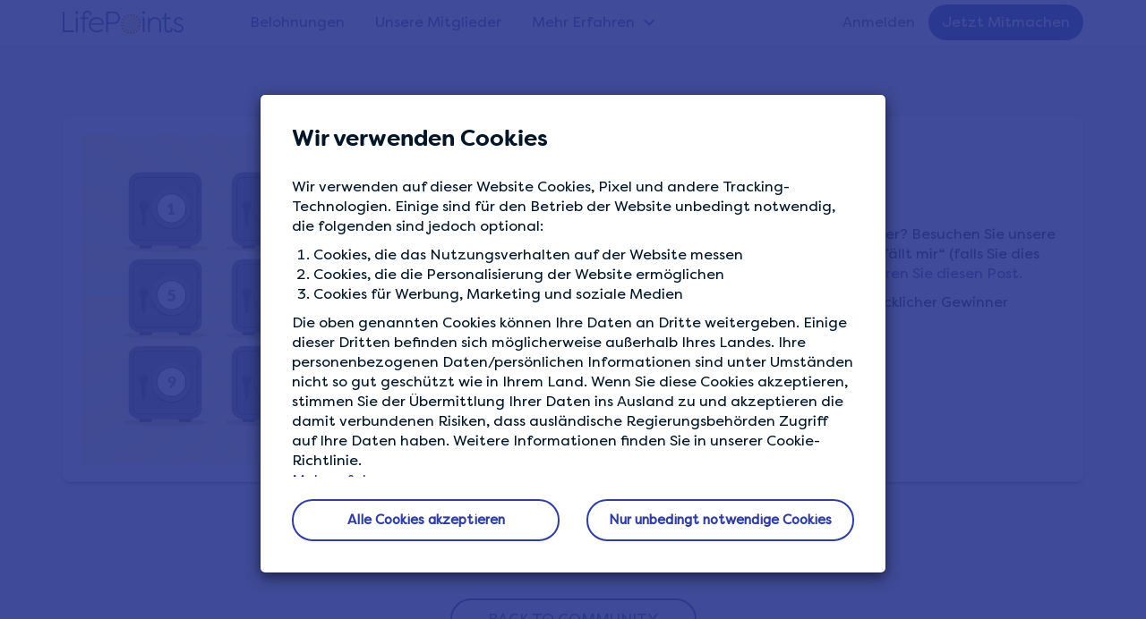

--- FILE ---
content_type: text/html; charset=UTF-8
request_url: https://www.lifepointspanel.com/de-at/community/gewinnen-sie-25-lifepoints-4
body_size: 8178
content:
<!DOCTYPE html>
<html  lang="de-at" dir="ltr" prefix="content: http://purl.org/rss/1.0/modules/content/  dc: http://purl.org/dc/terms/  foaf: http://xmlns.com/foaf/0.1/  og: http://ogp.me/ns#  rdfs: http://www.w3.org/2000/01/rdf-schema#  schema: http://schema.org/  sioc: http://rdfs.org/sioc/ns#  sioct: http://rdfs.org/sioc/types#  skos: http://www.w3.org/2004/02/skos/core#  xsd: http://www.w3.org/2001/XMLSchema# ">
  <head>
    <meta charset="utf-8" />
<style>/* @see https://github.com/aFarkas/lazysizes#broken-image-symbol */.js img.lazyload:not([src]) { visibility: hidden; }/* @see https://github.com/aFarkas/lazysizes#automatically-setting-the-sizes-attribute */.js img.lazyloaded[data-sizes=auto] { display: block; width: 100%; }</style>
<meta name="description" content="Zeit für ein Rätsel: Wo befindet sich das hier? Besuchen Sie unsere Facebook-Seite, markieren Sie sie mit „Gefällt mir“ (falls Sie dies nicht schon getan haben) und kommentieren Sie diesen Post. Ein LifePoints-Miglied wird zufällig als glücklicher Gewinner ausgewählt. VIEL GLÜCK!" />
<link rel="canonical" href="https://www.lifepointspanel.com/de-at/community/gewinnen-sie-25-lifepoints-4" />
<link rel="icon" href="/themes/lifepoints_sass/img/favicons/favicon.ico" />
<link rel="apple-touch-icon" sizes="120x120" href="/themes/lifepoints_sass/img/favicons/120.png" />
<link rel="apple-touch-icon" sizes="152x152" href="/themes/lifepoints_sass/img/favicons/152.png" />
<link rel="apple-touch-icon" sizes="180x180" href="/themes/lifepoints_sass/img/favicons/180.png" />
<link rel="alternate" hreflang="x-default" href="https://www.lifepointspanel.com" />
<meta name="Generator" content="Drupal 10 (https://www.drupal.org)" />
<meta name="MobileOptimized" content="width" />
<meta name="HandheldFriendly" content="true" />
<meta name="viewport" content="width=device-width, initial-scale=1.0" />
<meta name="robots" content="noindex, nofollow" />
<link rel="preload" as="image" href="//content.lifepointspanel.com/sites/lifepoints/files/2024-05/Play%20Store%20Badge.svg" />
<link rel="preload" as="image" href="//content.lifepointspanel.com/sites/lifepoints/files/2024-05/Google%20Play%20Badge.svg" />
<link rel="alternate" hreflang="en" href="https://www.lifepointspanel.com/en/community/giveaway-win-25-lifepoints-8" />
<link rel="alternate" hreflang="de-at" href="https://www.lifepointspanel.com/de-at/community/gewinnen-sie-25-lifepoints-4" />
<link rel="alternate" hreflang="de-de" href="https://www.lifepointspanel.com/de-de/community/gewinnen-sie-25-lifepoints-7" />
<link rel="alternate" hreflang="en-au" href="https://www.lifepointspanel.com/en-au/community/giveaway-win-25-lifepoints-8" />
<link rel="alternate" hreflang="en-ca" href="https://www.lifepointspanel.com/en-ca/community/giveaway-win-25-lifepoints-8" />
<link rel="alternate" hreflang="en-hk" href="https://www.lifepointspanel.com/en-hk/community/giveaway-win-25-lifepoints-8" />
<link rel="alternate" hreflang="en-id" href="https://www.lifepointspanel.com/en-id/community/giveaway-win-25-lifepoints-8" />
<link rel="alternate" hreflang="en-ie" href="https://www.lifepointspanel.com/en-ie/community/giveaway-win-25-lifepoints-8" />
<link rel="alternate" hreflang="en-in" href="https://www.lifepointspanel.com/en-in/community/giveaway-win-25-lifepoints-5" />
<link rel="alternate" hreflang="en-my" href="https://www.lifepointspanel.com/en-my/community/giveaway-win-25-lifepoints-7" />
<link rel="alternate" hreflang="en-nz" href="https://www.lifepointspanel.com/en-nz/community/giveaway-win-25-lifepoints-8" />
<link rel="alternate" hreflang="en-ph" href="https://www.lifepointspanel.com/en-ph/community/giveaway-win-25-lifepoints-8" />
<link rel="alternate" hreflang="en-sg" href="https://www.lifepointspanel.com/en-sg/community/giveaway-win-25-lifepoints-6" />
<link rel="alternate" hreflang="en-gb" href="https://www.lifepointspanel.com/en-gb/community/giveaway-win-25-lifepoints-8" />
<link rel="alternate" hreflang="en-us" href="https://www.lifepointspanel.com/en-us/community/giveaway-win-25-lifepoints-8" />
<link rel="alternate" hreflang="en-za" href="https://www.lifepointspanel.com/en-za/community/giveaway-win-25-lifepoints-7" />
<link rel="alternate" hreflang="es-ar" href="https://www.lifepointspanel.com/es-ar/comunidad/podras-obtener-25-lifepoints-7" />
<link rel="alternate" hreflang="es-cl" href="https://www.lifepointspanel.com/es-cl/comunidad/podras-obtener-25-lifepoints-7" />
<link rel="alternate" hreflang="es-co" href="https://www.lifepointspanel.com/es-co/comunidad/podras-obtener-25-lifepoints-7" />
<link rel="alternate" hreflang="es-es" href="https://www.lifepointspanel.com/es-es/comunidad/podras-obtener-25-lifepoints-7" />
<link rel="alternate" hreflang="es-mx" href="https://www.lifepointspanel.com/es-mx/comunidad/podras-obtener-25-lifepoints-7" />
<link rel="alternate" hreflang="es-pe" href="https://www.lifepointspanel.com/es-pe/comunidad/podras-obtener-25-lifepoints-7" />
<link rel="alternate" hreflang="es-us" href="https://www.lifepointspanel.com/es-us/comunidad/podras-obtener-25-lifepoints-7" />
<link rel="alternate" hreflang="fr-ca" href="https://www.lifepointspanel.com/fr-ca/communaute/gagnez-des-25-lifepoints-3" />
<link rel="alternate" hreflang="fr-fr" href="https://www.lifepointspanel.com/fr-fr/communaute/gagnez-des-25-lifepoints-7" />
<link rel="alternate" hreflang="it-it" href="https://www.lifepointspanel.com/it-it/community/vinci-25-lifepoints-7" />
<link rel="alternate" hreflang="pt-br" href="https://www.lifepointspanel.com/pt-br/comunidade/ganhe-25-lifepoints-6" />
<script>var marketing_optimization_cookie_name = '3rd_party_optimization';
var accepted_3rd_party = '';
var cookies = document.cookie.split(";");
for (var i = 0; i < cookies.length; i++) {
    var c = cookies[i].trim();
    if (c.indexOf(marketing_optimization_cookie_name) == 0) {
        accepted_3rd_party = c.substring(marketing_optimization_cookie_name.length + 1, c.length);
    }
}
var consent = (accepted_3rd_party?.toLowerCase() == 'true');

window.dataLayer = window.dataLayer || [];
window.gtag =
  window.gtag ||
  function () {
    window.dataLayer.push(arguments);
  };

if (accepted_3rd_party) {
  window.dataLayer.push({'3rd_party_marking_optimization_consent': accepted_3rd_party });
}

window.uetq = window.uetq || [];
window.uetq.push('consent', accepted_3rd_party ? 'update' : 'default', {
  ad_storage: consent ? 'granted' : 'denied',
});

window.gtag('consent', accepted_3rd_party ? 'update' : 'default', {
  ad_storage: consent ? 'granted' : 'denied',
  ad_user_data: consent ? 'granted' : 'denied',
  ad_personalization: consent ? 'granted' : 'denied',
  analytics_storage: consent ? 'granted' : 'denied',
});

if (accepted_3rd_party) {
  if (window.fbq) {
    window.fbq('consent', consent ? 'grant' : 'revoke');
  }
  window.dataLayer.push({ event: 'Consent Changed', consent: consent ? 'granted' : 'denied' });  
} else {
  window.gtag('set', 'url_passthrough', true);
}
</script>
<script>(function(w,d,s,l,i){w[l]=w[l]||[];w[l].push({'gtm.start':
new Date().getTime(),event:'gtm.js'});var f=d.getElementsByTagName(s)[0],
j=d.createElement(s),dl=l!='dataLayer'?'&l='+l:'';j.async=true;j.src=
'https://www.googletagmanager.com/gtm.js?id='+i+dl;f.parentNode.insertBefore(j,f);
})(window,document,'script','dataLayer','GTM-M8TNB5T');</script>

    <title>Gewinnen Sie $25 LifePoints! | LifePoints</title>
    <link rel="stylesheet" media="all" href="//content.lifepointspanel.com/sites/lifepoints/files/css/css_xB8krtP_rZHDllmVGvQoJVmoNDQ-D1cY3dfZ-9eqbtw.css?delta=0&amp;language=de-AT&amp;theme=lifepoints_sass&amp;include=eJxNyUEOwCAIAMEP2fIkQ9EaGhQjmNTft0ePO0s6MqQxO8qJD76BNkiMoiUI37krN7doaAZF9EI5zJdw-3ePpLXOxr5gjw95UiRR" />
<link rel="stylesheet" media="all" href="//content.lifepointspanel.com/sites/lifepoints/files/css/css_rhLHkWXCpLP6hBgTE2U_oob-5G-uskRyeqix8PwS39A.css?delta=1&amp;language=de-AT&amp;theme=lifepoints_sass&amp;include=eJxNyUEOwCAIAMEP2fIkQ9EaGhQjmNTft0ePO0s6MqQxO8qJD76BNkiMoiUI37krN7doaAZF9EI5zJdw-3ePpLXOxr5gjw95UiRR" />

    <script src="//content.lifepointspanel.com/modules/lifepoints/lp_js_error_logs/js/3p/ajax.min.js?t7j87u" crossorigin="anonymous"></script>
<script src="//content.lifepointspanel.com/modules/lifepoints/lp_js_error_logs/js/js_error_logs_scripts.min.js?t7j87u" crossorigin="anonymous"></script>
<script src="//content.lifepointspanel.com/sites/lifepoints/files/js/js_CV3SwqMYBEKalQfAUBqc8E3YTT97E01LkuXwTBDLaQA.js?scope=header&amp;delta=2&amp;language=de-AT&amp;theme=lifepoints_sass&amp;include=[base64]" crossorigin="anonymous"></script>

  </head>
  <body class="page-node-514 path-node page-node-type-news lang-de-at navbar-is-fixed-top has-glyphicons">
        <!-- Google Tag Manager (noscript) -->
<noscript><iframe src="https://www.googletagmanager.com/ns.html?id=GTM-M8TNB5T" height="0" width="0" style="display:none;visibility:hidden"></iframe></noscript>
<!-- End Google Tag Manager (noscript) -->
    <a href="#main-content" class="visually-hidden focusable skip-link">
      Skip to main content
    </a>
      <div class="dialog-off-canvas-main-canvas" data-off-canvas-main-canvas>
        			<div id="cookie-modal-box" class="modal fade" role="dialog" data-backdrop="static" data-keyboard="false">
			<div class="modal-dialog">
				<!-- Modal content-->
				<div class="modal-content">
					<div class="cookie_banner_notification">  <div class="region region-cookie-banner">
    
<div class="container white-text"  id="block-cookiebanner">
        <div class="modal-header no-border">
        <h3 class="modal-title">Wir verwenden Cookies</h3>
    </div>
    <div class="modal-body modal-content-overflow">
                    <div><p>Wir verwenden auf dieser Website Cookies, Pixel und andere Tracking-Technologien. Einige sind für den Betrieb der Website unbedingt notwendig, die folgenden sind jedoch optional:</p><ol><li>Cookies, die das Nutzungsverhalten auf der Website messen</li><li>Cookies, die die Personalisierung der Website ermöglichen</li><li>Cookies für Werbung, Marketing und soziale Medien</li></ol><p>Die oben genannten Cookies können Ihre Daten an Dritte weitergeben. Einige dieser Dritten befinden sich möglicherweise außerhalb Ihres Landes. Ihre personenbezogenen Daten/persönlichen Informationen sind unter Umständen nicht so gut geschützt wie in Ihrem Land. Wenn Sie diese Cookies akzeptieren, stimmen Sie der Übermittlung Ihrer Daten ins Ausland zu und akzeptieren die damit verbundenen Risiken, dass ausländische Regierungsbehörden Zugriff auf Ihre Daten haben. Weitere Informationen finden Sie in unserer Cookie-Richtlinie.</p></div>
      
        <a href="/de-at/cookies/more-information">Mehr erfahren</a>
	</div>
    <div class="modal-body">
        <div class="row">
            <div class="col-md-6 text-center">
                <a href="#" role="button" class="btn btn-lg btn-secondary btn-round btn-block close-slideIn" data-dismiss="modal" id="accept_all_cookies">Alle Cookies akzeptieren</a>
            </div>
            <div class="col-md-6 text-center">
                <a href="#" role="button" class="btn btn-lg btn-secondary btn-round btn-block close-slideIn" data-dismiss="modal" id="accept_only_website_cookies">Nur unbedingt notwendige Cookies</a>
            </div>
        </div>
    </div>
</div>













  </div>
</div>
				</div>
			</div>
		</div>
	
  
    									<header class="navbar navbar-default navbar-fixed-top" id="navbar" role="banner">
									<div class="container">
					<!-- hard code container div nolonger supported by theme -->
									<div class="navbar-header col-md-2 no-padding">
													<button type="button" class="navbar-toggle topmainmenu-toggle hide-before">
								<span class="sr-only">Toggle navigation</span>
								<span class="icon-bar"></span>
								<span class="icon-bar"></span>
								<span class="icon-bar"></span>
							</button>
							<div class="dashboardMenu"></div>
												  <div class="region region-navigation">
          <!-- OP-6260:Remove tooltips from LifePoints -->
    <a class="logo pull-left" href="/de-at" rel="home"></a>
      
  </div>

						
																			<div class="navbar-toggle login-Menu-dropdown collapsed hide-before" data-toggle="collapse" data-target="#navbar-collapse">
								<div class="home-login-Menu" role="img" aria-label="Eingekreistes Profilbild des Kontos, klicken Sie auf das Symbol zum Beitreten oder Anmelden"></div>
								<div class="home-login-Menu-arrow"></div>
							</div>
											</div>
																							<div class="col-lg-10 no-padding height-mobile-0-important">
													<div id="navbar-collapse" class="navbar-collapse collapse">
								  <div class="region region-navigation-collapsible">
      <div class="col-md-7 col-lg-8 no-padding">
  <nav role="navigation" aria-labelledby="block-topmainmenu-menu" id="block-topmainmenu">
                      <div class="sr-only" id="block-topmainmenu-menu">Top Main Menu</div>
                        
      <ul class="menu menu--top-main-menu nav">
                      <li class="first">
                                        <a href="/de-at/rewards" data-drupal-link-system-path="node/800">Belohnungen</a>
              </li>
                      <li>
                                        <a href="/de-at/mitglied-werden" data-drupal-link-system-path="node/574">Unsere Mitglieder</a>
              </li>
                      <li class="expanded dropdown last">
                                                                    <a href="/de-at/find-out-more" class="find-out-more dropdown-toggle" data-toggle="dropdown" data-drupal-link-system-path="node/921">Mehr Erfahren <span class="caret"></span></a>
                        <ul class="dropdown-menu">
                      <li class="first">
                                        <a href="/de-at/blog" data-drupal-link-system-path="blog">LifeBlog</a>
              </li>
                      <li>
                                        <a href="/de-at/wer-wir-sind" data-drupal-link-system-path="node/44">Wer wir sind</a>
              </li>
                      <li>
                                        <a href="/de-at/wie-funktioniert" data-drupal-link-system-path="node/18">Wie es funktioniert</a>
              </li>
                      <li class="last">
                                        <a href="/de-at/survey-tips" data-drupal-link-system-path="node/923">Umfrage-Tipps</a>
              </li>
        </ul>
  
              </li>
        </ul>
  

                </nav>
</div>  <div class="col-lg-4 no-padding">
<nav role="navigation" aria-labelledby="block-lifepoints-sass-login-menu" id="block-lifepoints-sass-login">
                
              <ul class="menu nav navbar-nav navbar-right">
                            <li>
        <a href="/de-at/login" target="_self" data-drupal-link-system-path="login">Anmelden</a>
                  </li>
                        <li>
        <a href="/de-at/registration" target="_self" class="topmenu-join-now" data-drupal-link-system-path="registration">Jetzt Mitmachen</a>
                  </li>
        </ul>
  


  </nav>
</div>
  </div>

							</div>
						</div>
																				</div>
							</header>
				<div class="top-main-navbar">
		<div id="top-main-navbar-collapse" class="home-sidebar-collapse">
				</div>
	</div>
  
<div class="community-banner-overlay">
</div>


            
		





<div role="main" class="main-container container-fluid js-quickedit-main-content">
	
	<div class="row ">

		
									<div class="col-sm-12  " role="heading">
					  <div class="region region-header">
        <h1 class="page-header">
<span>Gewinnen Sie $25 LifePoints!</span>
</h1>


  </div>

				</div>
					
								<section>
									
						
															
							
										<a id="main-content"></a>

				<article class="news clearfix">
					<div class="content">
						  <div class="region region-content">
      



<div class="padding-tb40 path-community-artical">
  <div class="container">
    <article data-history-node-id="514" about="/de-at/community/gewinnen-sie-25-lifepoints-4" class="news full clearfix">
      <div class="distance_padding">
        <div class="card">
          <div class="card-content">
            <div class="row">
              <div class="col-md-6">
                <div class="community-artical-image">
                                    <img src="//content.lifepointspanel.com/sites/lifepoints/files/2021-05/WheresTheTreasure_3__Community.png" alt="Gewinnen Sie $25 LifePoints!" class="img-responsive hero-banner-main-img">
                </div>
              </div>
              <div class="col-md-6 main-content">
                <div class="badge-header">
                                                          <div>
                      <div class="badge-category-title" data-category="giveaways">Kategorie</div>
                                              <div class="badge-lg">
                          <a href="/de-at/community/giveaways">
                            Gewinnspiele
                          </a>
                        </div>
                                          </div>
                                    <br>
                  <h2 class="deep-grey-text" >
                    
<span>Gewinnen Sie $25 LifePoints!</span>

                  </h2>
                </div>
                <div>
                  <input type="hidden" name="newsid" id="newsid" value="514">
                  
            <div class="field field--name-body field--type-text-with-summary field--label-hidden field--item"><p>Zeit für ein Rätsel: Wo befindet sich das hier? Besuchen Sie unsere Facebook-Seite, markieren Sie sie mit „Gefällt mir“ (falls Sie dies nicht schon getan haben) <a href="https://twitter.com/LifePointsPanel/status/1389941413979250688/photo/1">und kommentieren Sie diesen Post.</a></p>

<p>Ein LifePoints-Miglied wird zufällig als glücklicher Gewinner ausgewählt. VIEL GLÜCK!</p></div>
      

                                  </div>
              </div>
            </div>
          </div>
        </div>
      </div>
      <div>
        <div class="mtmb-40">
          <p class="text-center">
            <a href="javascript:void(0);" class="btn btn-lg btn-secondary rounded-pill" id="btnBackCommunity" role="button">
              BACK TO COMMUNITY
            </a>
          </p>
        </div>
      </div>
    </article>
  </div>
</div>


  </div>

									</div>
			</article>
		</section>

					</div>
</div>
  
<div class="container-fluid lightgrey-3">
	<div class="container">
		<div class="row">
			
		</div>
	</div>
</div>


<div class="secondary-footer">
    <div class="container text-center">
        
    </div>
</div>



	<div class="main-footer main-footer-blue">
		<div class="container padding-left-xs-25-important">
			<div class="row">
				<div
					class="col-md-4 col-sm-12">
					<!-- logo, our privacy content and privacy menu (block 1 - region footBlock1)-->
					<div class="row">
						<div class="col-md-3 col-sm-2 hidden-xs">
							<div class="row">
								<div class="col-md-1 col-sm-1"></div>
								<div class="col-md-10 col-sm-10 padding-right-sm-25-important">
									<div class="footerLogo"></div>
								</div>
								<div class="col-md-1 col-sm-1"></div>
							</div>
						</div>
						<div class="col-md-9 col-sm-4">
							  <div class="region region-footerblock-a">
    <section id="block-privacyguaranteeblock" class="block block-block-content block-block-contentf6e63f4f-46f4-46f5-9bd6-58c45daa9801 clearfix">
  
    

      <div class="footer-h6">UNSERE DATENSCHUTZGARANTIE</div>

<p>Wir tun alles, um zu gewährleisten, dass Ihre Daten bei uns sicher sind.</p>


  </section>


  </div>

							<!-- block 2 -->
							<br>
						</div>
													<div class="col-sm-2"></div>
							<div class="col-sm-4 hide-desktop-mobile">  <div class="region region-tab-need-help">
    <section id="block-needhelp-3" class="block block-lp-zendesk block-need-help clearfix">
  
    

      <nav>
<ul class = "menu nav">
    <div class="footer-h6"> BENÖTIGEN SIE HILFE?</div>
    <li><a href="https://lifepoints.zendesk.com/hc">Help Center</a></li>
</ul>

  </section>


  </div>
</div>
											</div>
				</div>
				<!-- col-md-6 -->
				<div class="col-md-5">
					<div class="row">
						<div class="col-md-1 col-sm-2"></div>
						<div class="col-md-5 col-sm-4 col-xs-6">
							  <div class="region region-footerblock-b">
    <nav role="navigation" aria-labelledby="block-aboutus-menu" id="block-aboutus">
      
    <div  class="footer-h6" id="block-aboutus-menu">ÜBER UNS</div>
  

        
      <ul class="menu menu--about-us nav">
                      <li class="first">
                                        <a href="/de-at/wie-funktioniert" target="_self" data-drupal-link-system-path="node/18">Wie es funktioniert</a>
              </li>
                      <li>
                                        <a href="/de-at/mitglied-werden" data-drupal-link-system-path="node/574">Unsere Mitglieder</a>
              </li>
                      <li>
                                        <a href="/de-at/wer-wir-sind" target="_self" data-drupal-link-system-path="node/44">Wer wir sind</a>
              </li>
                      <li>
                                        <a href="/de-at/blog" class="blog" data-drupal-link-system-path="blog">LIFEBLOG</a>
              </li>
                      <li class="last">
                                        <a href="/de-at/rewards" class="featured-rewards" data-drupal-link-system-path="node/800">Ausgewählte Belohnungen</a>
              </li>
        </ul>
  

  </nav>

  </div>

							<!-- block 2 -->
							<br>
						</div>
						<div class="col-md-5 col-xs-6 hide-tablet">
							  <div class="region region-footerblock-c">
    <section id="block-needhelp-2" class="block block-lp-zendesk block-need-help clearfix">
  
    

      <nav>
<ul class = "menu nav">
    <div class="footer-h6"> BENÖTIGEN SIE HILFE?</div>
    <li><a href="https://lifepoints.zendesk.com/hc">Help Center</a></li>
</ul>

  </section>


  </div>

							<!-- block 2 -->
							<br>
						</div>
													<div class="col-sm-2 hide-desktop-mobile"></div>
							<div class="col-sm-4 hide-desktop-mobile">  <div class="region region-tab-downloadapp">
    
		<section id="block-downloadapp-2" class="block block-block-content block-block-contentf37a0e52-b3d9-4e2a-b697-2f1ff87eb32f clearfix">
					<ul class="list-unstyled">
				<div class="footer-h6">APP HERUNTERLADEN</div>
									<li class="download-android-app">
						<a href="https://play.google.com/store/apps/details?id=com.kantarprofiles.lifepoints" target="_blank">
							  <img width="191" height="57" alt="Google Play logo, click to download app" loading="lazy" typeof="foaf:Image" data-src="//content.lifepointspanel.com/sites/lifepoints/files/2024-05/Google%20Play%20Badge.svg" class="lazyload img-responsive" />


						</a>
					</li>
													<li class="download-ios-app">
						<a href="https://apps.apple.com/us/app/lifepoints-panel/id1508335904" target="_blank">
							  <img width="187" height="61" alt="App Store logo, click to download app" loading="lazy" typeof="foaf:Image" data-src="//content.lifepointspanel.com/sites/lifepoints/files/2024-05/Play%20Store%20Badge.svg" class="lazyload img-responsive" />


						</a>
					</li>
							</ul>
			</section>
<section id="block-sociallinksfooter-3" class="block block-block-content block-block-content72e7b77e-cf1a-4e0e-aab5-1786004b2338 clearfix">
  
      <div class="block-title footer-h6">MIT UNS VERBINDEN</div>
    

      <ul class="list-inline social-media"><li><a href="https://www.facebook.com/LifePointsPanel" target="_blank" rel="noopener"><span class="icon_facebook"></span></a></li>
	<li><a href="https://www.twitter.com/lifepointspanel" target="_blank"><span class="icon_twitter" rel="noopener"></span></a></li>
	<li><a href="https://www.instagram.com/lifepointspanel" target="_blank"><span class="icon_instagram" rel="noopener"></span></a></li>
</ul>

  </section>

  </div>
</div>
							<div class="col-md-1"></div>
											</div>
				</div>
				<div
					class="col-md-3 hide-tablet">
					<!-- social links -->
					  <div class="region region-footerblock-d">
    
		<section id="block-downloadapp" class="block block-block-content block-block-contentf37a0e52-b3d9-4e2a-b697-2f1ff87eb32f clearfix">
					<ul class="list-unstyled">
				<div class="footer-h6">APP HERUNTERLADEN</div>
									<li class="download-android-app">
						<a href="https://play.google.com/store/apps/details?id=com.kantarprofiles.lifepoints" target="_blank">
							  <img width="191" height="57" alt="Google Play logo, click to download app" loading="lazy" typeof="foaf:Image" data-src="//content.lifepointspanel.com/sites/lifepoints/files/2024-05/Google%20Play%20Badge.svg" class="lazyload img-responsive" />


						</a>
					</li>
													<li class="download-ios-app">
						<a href="https://apps.apple.com/us/app/lifepoints-panel/id1508335904" target="_blank">
							  <img width="187" height="61" alt="App Store logo, click to download app" loading="lazy" typeof="foaf:Image" data-src="//content.lifepointspanel.com/sites/lifepoints/files/2024-05/Play%20Store%20Badge.svg" class="lazyload img-responsive" />


						</a>
					</li>
							</ul>
			</section>
<section id="block-sociallinksfooter" class="block block-block-content block-block-content72e7b77e-cf1a-4e0e-aab5-1786004b2338 clearfix">
  
      <div class="block-title footer-h6">MIT UNS VERBINDEN</div>
    

      <ul class="list-inline social-media"><li><a href="https://www.facebook.com/LifePointsPanel" target="_blank" rel="noopener"><span class="icon_facebook"></span></a></li>
	<li><a href="https://www.twitter.com/lifepointspanel" target="_blank"><span class="icon_twitter" rel="noopener"></span></a></li>
	<li><a href="https://www.instagram.com/lifepointspanel" target="_blank"><span class="icon_instagram" rel="noopener"></span></a></li>
</ul>

  </section>


  </div>

					<!-- block 2 -->
					<br>
				</div>
			</div>
			<!-- end of main footer row -->
		</div>
		<!-- end of container -->
		<div class="container-fluid padding-left-right-15 padding-left-xs-25-important margin-top-20">
			<div class="row">
				<div class="col-sm-2"></div>
				<div class="col-md-12 col-sm-9">  <div class="region region-footer-policy-menu-region">
    <nav role="navigation" aria-labelledby="block-globalfooter-menu" id="block-globalfooter">
            
  <div class="visually-hidden" id="block-globalfooter-menu">Global Footer</div>
  

        
      <ul class="menu menu--global-footer nav">
                              <li class="first">
                                        <a href="/de-at/terms-of-service" target="_self" data-drupal-link-system-path="node/4">Mitgliedsbedingungen</a>
              </li>
                      <li>
                                        <a href="/de-at/privacy" target="_self" data-drupal-link-system-path="node/2">Panel-Datenschutzregelung</a>
              </li>
                      <li>
                                        <a href="/de-at/cookies/more-information" target="_self" data-drupal-link-system-path="node/213">Cookie-Richtlinie</a>
              </li>
                      <li>
                                        <a href="#cookie-banner" class="show-cookie-banner">Cookie-Einstellungen</a>
              </li>
                      <li>
                                        <a href="/de-at/terms-rewards" target="_self" data-drupal-link-system-path="node/1">Infos Belohnungsprogramm</a>
              </li>
                      <li class="last">
                                        <a href="/de-at/sitemap" target="_self" class="sitemap-hide" data-drupal-link-system-path="node/639">Sitemap</a>
              </li>
        </ul>
  

  </nav>

  </div>
</div>
				<div class="col-sm-1"></div>
			</div>
		</div>
	</div>
	<!-- end of main footer class -->

	<div class="main-footer-copyright background-corp-new-blue ">
		<div class="container padding-left-xs-25-important">
			  <div class="region region-page-copyright">
    <section id="block-copyright" class="block block-block-content block-block-contentc07cb970-31fd-41c6-847d-80f214ba3ef7 clearfix">
  
    

      <div class="copyright text-center text-center-important text-mobile-left-important">
<p>© <script type="text/javascript">document.write(new Date().getFullYear());</script> LIFEPOINTS LifePoints ist Eigentum und wird betrieben von Lightspeed LLC, einem Unternehmen der Kantar Group.</p>
</div>

  </section>


  </div>

		</div>
	</div>

<div class="page_end download-app-banner">
	  <div class="region region-page-end">
    

  </div>

</div>

	<div id="sidebar-collapse" class="sidebar-collapse">
		  <div class="region region-navigation-mobile">
    <nav role="navigation" aria-labelledby="block-usracctmenumobtop-menu" id="block-usracctmenumobtop">
            
  <h2 class="visually-hidden" id="block-usracctmenumobtop-menu">Usr acct menu mob top</h2>
  

        
      <ul class="menu menu--usr-acct-menu-mob-top nav">
                      <li class="first">
                                        <a href="/de-at/member/account" target="_self" class="my-profile" data-drupal-link-system-path="member/account">Mein Profil</a>
              </li>
                      <li>
                                        <a href="/de-at/member/privacy-settings" target="_self" class="privacy-settings" data-drupal-link-system-path="member/privacysettings">Datenschutzeinstellungen</a>
              </li>
                      <li>
                                        <a href="/de-at/member/data-preferences" target="_self" class="data-usage" data-drupal-link-system-path="member/data-preferences">Datennutzung und Präferenzen</a>
              </li>
                      <li>
                                        <a href="/de-at/wer-wir-sind" target="_self" class="who-we-are" data-drupal-link-system-path="node/44">Wer wir sind</a>
              </li>
                      <li>
                                        <a href="/de-at/mitglied-werden" data-drupal-link-system-path="node/574">Our Members</a>
              </li>
                      <li>
                                        <a href="/de-at/wie-funktioniert" target="_self" class="How It Works" data-drupal-link-system-path="node/18">Wie es funktioniert</a>
              </li>
                      <li>
                                        <a href="/de-at/terms-of-service" target="_self" class="terms" data-drupal-link-system-path="node/4">Mitgliedsbedingungen</a>
              </li>
                      <li>
                                        <a href="/de-at/privacy" target="_self" data-drupal-link-system-path="node/2">Panel-Datenschutzregelung</a>
              </li>
                      <li>
                                        <a href="/de-at/cookies/more-information" target="_self" data-drupal-link-system-path="node/213">Cookie-Richtlinie</a>
              </li>
                      <li>
                                        <a href="/de-at/terms-rewards" target="_self" data-drupal-link-system-path="node/1">Infos Belohnungsprogramm</a>
              </li>
                      <li class="last">
                                        <a href="/de-at/logout" target="_self" class="log-out" data-drupal-link-system-path="logout">ABMELDEN</a>
              </li>
        </ul>
  

  </nav>
<section id="block-sociallinksfooter-2" class="block-sociallinksfooter block block-block-content block-block-content72e7b77e-cf1a-4e0e-aab5-1786004b2338 clearfix">
  
    

      <ul class="list-inline social-media"><li><a href="https://www.facebook.com/LifePointsPanel" target="_blank" rel="noopener"><span class="icon_facebook"></span></a></li>
	<li><a href="https://www.twitter.com/lifepointspanel" target="_blank"><span class="icon_twitter" rel="noopener"></span></a></li>
	<li><a href="https://www.instagram.com/lifepointspanel" target="_blank"><span class="icon_instagram" rel="noopener"></span></a></li>
</ul>

  </section>


  </div>

	</div>

<!-- FAB form -->


  </div>

    
    <script type="application/json" data-drupal-selector="drupal-settings-json">{"path":{"baseUrl":"\/","pathPrefix":"de-at\/","currentPath":"node\/514","currentPathIsAdmin":false,"isFront":false,"currentLanguage":"de-AT"},"pluralDelimiter":"\u0003","suppressDeprecationErrors":true,"ajaxPageState":{"libraries":"[base64]","theme":"lifepoints_sass","theme_token":null},"ajaxTrustedUrl":[],"lazy":{"lazysizes":{"lazyClass":"lazyload","loadedClass":"lazyloaded","loadingClass":"lazyloading","preloadClass":"lazypreload","errorClass":"lazyerror","autosizesClass":"lazyautosizes","srcAttr":"data-src","srcsetAttr":"data-srcset","sizesAttr":"data-sizes","minSize":40,"customMedia":[],"init":true,"expFactor":1.5,"hFac":0.8,"loadMode":2,"loadHidden":true,"ricTimeout":0,"throttleDelay":125,"plugins":[]},"placeholderSrc":"","preferNative":false,"minified":true,"libraryPath":"\/libraries\/lazysizes"},"3rd_party_optimization":false,"global_google_tag":"(function(w,d,s,l,i){w[l]=w[l]||[];w[l].push({\u0027gtm.start\u0027:\r\nnew Date().getTime(),event:\u0027gtm.js\u0027});var f=d.getElementsByTagName(s)[0],\r\nj=d.createElement(s),dl=l!=\u0027dataLayer\u0027?\u0027\u0026l=\u0027+l:\u0027\u0027;j.async=true;j.src=\r\n\u0027https:\/\/www.googletagmanager.com\/gtm.js?id=\u0027+i+dl;f.parentNode.insertBefore(j,f);\r\n})(window,document,\u0027script\u0027,\u0027dataLayer\u0027,\u0027GTM-M8TNB5T\u0027);","bing_uet_tags":"(function(w,d,t,r,u){var f,n,i;w[u]=w[u]||[],f=function(){var o={ti:\u002285000925\u0022};o.q=w[u],w[u]=new UET(o),w[u].push(\u0022pageLoad\u0022)},n=d.createElement(t),n.src=r,n.async=1,n.onload=n.onreadystatechange=function(){var s=this.readyState;s\u0026\u0026s!==\u0022loaded\u0022\u0026\u0026s!==\u0022complete\u0022||(f(),n.onload=n.onreadystatechange=null)},i=d.getElementsByTagName(t)[0],i.parentNode.insertBefore(n,i)})(window,document,\u0022script\u0022,\u0022\/\/bat.bing.com\/bat.js\u0022,\u0022uetq\u0022);","lifepoints_cookie_tags":"var marketing_optimization_cookie_name = \u00273rd_party_optimization\u0027;\r\nvar accepted_3rd_party = \u0027\u0027;\r\nvar cookies = document.cookie.split(\u0022;\u0022);\r\nfor (var i = 0; i \u003C cookies.length; i++) {\r\n    var c = cookies[i].trim();\r\n    if (c.indexOf(marketing_optimization_cookie_name) == 0) {\r\n        accepted_3rd_party = c.substring(marketing_optimization_cookie_name.length + 1, c.length);\r\n    }\r\n}\r\nvar consent = (accepted_3rd_party?.toLowerCase() == \u0027true\u0027);\r\n\r\nwindow.dataLayer = window.dataLayer || [];\r\nwindow.gtag =\r\n  window.gtag ||\r\n  function () {\r\n    window.dataLayer.push(arguments);\r\n  };\r\n\r\nif (accepted_3rd_party) {\r\n  window.dataLayer.push({\u00273rd_party_marking_optimization_consent\u0027: accepted_3rd_party });\r\n}\r\n\r\nwindow.uetq = window.uetq || [];\r\nwindow.uetq.push(\u0027consent\u0027, accepted_3rd_party ? \u0027update\u0027 : \u0027default\u0027, {\r\n  ad_storage: consent ? \u0027granted\u0027 : \u0027denied\u0027,\r\n});\r\n\r\nwindow.gtag(\u0027consent\u0027, accepted_3rd_party ? \u0027update\u0027 : \u0027default\u0027, {\r\n  ad_storage: consent ? \u0027granted\u0027 : \u0027denied\u0027,\r\n  ad_user_data: consent ? \u0027granted\u0027 : \u0027denied\u0027,\r\n  ad_personalization: consent ? \u0027granted\u0027 : \u0027denied\u0027,\r\n  analytics_storage: consent ? \u0027granted\u0027 : \u0027denied\u0027,\r\n});\r\n\r\nif (accepted_3rd_party) {\r\n  if (window.fbq) {\r\n    window.fbq(\u0027consent\u0027, consent ? \u0027grant\u0027 : \u0027revoke\u0027);\r\n  }\r\n  window.dataLayer.push({ event: \u0027Consent Changed\u0027, consent: consent ? \u0027granted\u0027 : \u0027denied\u0027 });  \r\n} else {\r\n  window.gtag(\u0027set\u0027, \u0027url_passthrough\u0027, true);\r\n}\r\n","google_optimize_js_url":"","js_emptyErrors":true,"sliderDuration":5000,"promotions":{"optinPath":"\/de-at\/promotions\/optin","loginPath":"\/de-at\/promotions\/login","statusPath":"\/de-at\/promotions\/status"},"smartIp":"{\u0022location\u0022:{\u0022source\u0022:\u0022smart_ip\u0022,\u0022ipAddress\u0022:\u0022216.73.216.124\u0022,\u0022ipVersion\u0022:4,\u0022timestamp\u0022:1766344424,\u0022originalData\u0022:{\u0022continent\u0022:{\u0022code\u0022:\u0022NA\u0022,\u0022geoname_id\u0022:6255149,\u0022names\u0022:{\u0022de\u0022:\u0022Nordamerika\u0022,\u0022en\u0022:\u0022North America\u0022,\u0022es\u0022:\u0022Norteam\\u00e9rica\u0022,\u0022fr\u0022:\u0022Am\\u00e9rique du Nord\u0022,\u0022ja\u0022:\u0022\\u5317\\u30a2\\u30e1\\u30ea\\u30ab\u0022,\u0022pt-BR\u0022:\u0022Am\\u00e9rica do Norte\u0022,\u0022ru\u0022:\u0022\\u0421\\u0435\\u0432\\u0435\\u0440\\u043d\\u0430\\u044f \\u0410\\u043c\\u0435\\u0440\\u0438\\u043a\\u0430\u0022,\u0022zh-CN\u0022:\u0022\\u5317\\u7f8e\\u6d32\u0022}},\u0022country\u0022:{\u0022geoname_id\u0022:6252001,\u0022iso_code\u0022:\u0022US\u0022,\u0022names\u0022:{\u0022de\u0022:\u0022USA\u0022,\u0022en\u0022:\u0022United States\u0022,\u0022es\u0022:\u0022Estados Unidos\u0022,\u0022fr\u0022:\u0022\\u00c9tats Unis\u0022,\u0022ja\u0022:\u0022\\u30a2\\u30e1\\u30ea\\u30ab\u0022,\u0022pt-BR\u0022:\u0022EUA\u0022,\u0022ru\u0022:\u0022\\u0421\\u0428\\u0410\u0022,\u0022zh-CN\u0022:\u0022\\u7f8e\\u56fd\u0022}},\u0022registered_country\u0022:{\u0022geoname_id\u0022:6252001,\u0022iso_code\u0022:\u0022US\u0022,\u0022names\u0022:{\u0022de\u0022:\u0022USA\u0022,\u0022en\u0022:\u0022United States\u0022,\u0022es\u0022:\u0022Estados Unidos\u0022,\u0022fr\u0022:\u0022\\u00c9tats Unis\u0022,\u0022ja\u0022:\u0022\\u30a2\\u30e1\\u30ea\\u30ab\u0022,\u0022pt-BR\u0022:\u0022EUA\u0022,\u0022ru\u0022:\u0022\\u0421\\u0428\\u0410\u0022,\u0022zh-CN\u0022:\u0022\\u7f8e\\u56fd\u0022}}},\u0022country\u0022:\u0022United States\u0022,\u0022countryCode\u0022:\u0022US\u0022,\u0022region\u0022:\u0022\u0022,\u0022regionCode\u0022:\u0022\u0022,\u0022city\u0022:\u0022\u0022,\u0022zip\u0022:\u0022\u0022,\u0022latitude\u0022:\u0022\u0022,\u0022longitude\u0022:\u0022\u0022,\u0022timeZone\u0022:\u0022\u0022,\u0022isEuCountry\u0022:false,\u0022isGdprCountry\u0022:false}}","smartIpSrc":{"smartIp":"smart_ip","geocodedSmartIp":"geocoded_smart_ip","w3c":"w3c"},"bootstrap":{"forms_has_error_value_toggle":1,"modal_animation":1,"modal_backdrop":"true","modal_focus_input":1,"modal_keyboard":1,"modal_select_text":1,"modal_show":1,"modal_size":"","popover_enabled":1,"popover_animation":1,"popover_auto_close":1,"popover_container":"body","popover_content":"","popover_delay":"0","popover_html":0,"popover_placement":"right","popover_selector":"","popover_title":"","popover_trigger":"click","tooltip_enabled":1,"tooltip_animation":1,"tooltip_container":"body","tooltip_delay":"0","tooltip_html":0,"tooltip_placement":"auto left","tooltip_selector":"","tooltip_trigger":"hover"},"base_url":"https:\/\/www.lifepointspanel.com","userLoginStatus":false,"home":{"appsIconsUrl":"\/de-at\/app\/home-apps-icons"},"dashboard":{"appsBannerUrl":"\/de-at\/app\/dash-apps-banner","campaignBannerUrl":"\/de-at\/member\/campaignbanner"},"communityPath":"\/de-at\/community","activation_mail_sent_submit":"Bitte \u00fcberpr\u00fcfen Sie Ihre E-Mails. Wir haben eine E-Mail an Ihre E-Mail-Adresse gesendet. Klicken Sie auf den Link in der E-Mail, um Ihr Konto zu aktivieren.","panelLanguage":"de","isMobileApp":false,"csp":{"nonce":"61FRoKc876lE6z3WSLSkDQ"},"user":{"uid":0,"permissionsHash":"09ed09057b76a6a931a9723a14d9ab290879cecdcb2b46687a0009a1f3c251bf"}}</script>
<script src="//content.lifepointspanel.com/sites/lifepoints/files/js/js_vajYJpgFMwl7XkoP-xn9OwiixoluGc8WtmYKfF0ejcY.js?scope=footer&amp;delta=0&amp;language=de-AT&amp;theme=lifepoints_sass&amp;include=[base64]" crossorigin="anonymous"></script>

  </body>
</html>


--- FILE ---
content_type: text/javascript
request_url: https://content.lifepointspanel.com/sites/lifepoints/files/js/js_vajYJpgFMwl7XkoP-xn9OwiixoluGc8WtmYKfF0ejcY.js?scope=footer&delta=0&language=de-AT&theme=lifepoints_sass&include=eJxtjuEOglAIRl_o1n2kO1Q0Ci8MMKunT2022_rD4HAYXyMSHgaam70ralioUqQvyioqd7QDCREO0tSKYe5sUuBzR8AynOEKj8Tweua1JKYeVaiGFwf3PLA0wCePJ1MdEmtpZRyn5eFycBg-G7kRrol6NKwtev5LV_fqBc3EypJh035A8dZIYzPnC4RXnFepk7myQAequ_IGy_dvDQ
body_size: 176120
content:
/* @license MIT https://raw.githubusercontent.com/jashkenas/underscore/1.13.7/LICENSE */
!function(n,r){"object"==typeof exports&&"undefined"!=typeof module?module.exports=r():"function"==typeof define&&define.amd?define("underscore",r):(n="undefined"!=typeof globalThis?globalThis:n||self,function(){var t=n._,e=n._=r();e.noConflict=function(){return n._=t,e}}())}(this,(function(){
//     Underscore.js 1.13.7
//     https://underscorejs.org
//     (c) 2009-2024 Jeremy Ashkenas, Julian Gonggrijp, and DocumentCloud and Investigative Reporters & Editors
//     Underscore may be freely distributed under the MIT license.
var n="1.13.7",r="object"==typeof self&&self.self===self&&self||"object"==typeof global&&global.global===global&&global||Function("return this")()||{},t=Array.prototype,e=Object.prototype,u="undefined"!=typeof Symbol?Symbol.prototype:null,i=t.push,o=t.slice,a=e.toString,f=e.hasOwnProperty,c="undefined"!=typeof ArrayBuffer,l="undefined"!=typeof DataView,s=Array.isArray,p=Object.keys,v=Object.create,h=c&&ArrayBuffer.isView,y=isNaN,d=isFinite,g=!{toString:null}.propertyIsEnumerable("toString"),b=["valueOf","isPrototypeOf","toString","propertyIsEnumerable","hasOwnProperty","toLocaleString"],m=Math.pow(2,53)-1;function j(n,r){return r=null==r?n.length-1:+r,function(){for(var t=Math.max(arguments.length-r,0),e=Array(t),u=0;u<t;u++)e[u]=arguments[u+r];switch(r){case 0:return n.call(this,e);case 1:return n.call(this,arguments[0],e);case 2:return n.call(this,arguments[0],arguments[1],e)}var i=Array(r+1);for(u=0;u<r;u++)i[u]=arguments[u];return i[r]=e,n.apply(this,i)}}function w(n){var r=typeof n;return"function"===r||"object"===r&&!!n}function _(n){return void 0===n}function A(n){return!0===n||!1===n||"[object Boolean]"===a.call(n)}function x(n){var r="[object "+n+"]";return function(n){return a.call(n)===r}}var S=x("String"),O=x("Number"),M=x("Date"),E=x("RegExp"),B=x("Error"),N=x("Symbol"),I=x("ArrayBuffer"),T=x("Function"),k=r.document&&r.document.childNodes;"function"!=typeof/./&&"object"!=typeof Int8Array&&"function"!=typeof k&&(T=function(n){return"function"==typeof n||!1});var D=T,R=x("Object"),V=l&&(!/\[native code\]/.test(String(DataView))||R(new DataView(new ArrayBuffer(8)))),F="undefined"!=typeof Map&&R(new Map),P=x("DataView");var q=V?function(n){return null!=n&&D(n.getInt8)&&I(n.buffer)}:P,U=s||x("Array");function W(n,r){return null!=n&&f.call(n,r)}var z=x("Arguments");!function(){z(arguments)||(z=function(n){return W(n,"callee")})}();var L=z;function $(n){return O(n)&&y(n)}function C(n){return function(){return n}}function K(n){return function(r){var t=n(r);return"number"==typeof t&&t>=0&&t<=m}}function J(n){return function(r){return null==r?void 0:r[n]}}var G=J("byteLength"),H=K(G),Q=/\[object ((I|Ui)nt(8|16|32)|Float(32|64)|Uint8Clamped|Big(I|Ui)nt64)Array\]/;var X=c?function(n){return h?h(n)&&!q(n):H(n)&&Q.test(a.call(n))}:C(!1),Y=J("length");function Z(n,r){r=function(n){for(var r={},t=n.length,e=0;e<t;++e)r[n[e]]=!0;return{contains:function(n){return!0===r[n]},push:function(t){return r[t]=!0,n.push(t)}}}(r);var t=b.length,u=n.constructor,i=D(u)&&u.prototype||e,o="constructor";for(W(n,o)&&!r.contains(o)&&r.push(o);t--;)(o=b[t])in n&&n[o]!==i[o]&&!r.contains(o)&&r.push(o)}function nn(n){if(!w(n))return[];if(p)return p(n);var r=[];for(var t in n)W(n,t)&&r.push(t);return g&&Z(n,r),r}function rn(n,r){var t=nn(r),e=t.length;if(null==n)return!e;for(var u=Object(n),i=0;i<e;i++){var o=t[i];if(r[o]!==u[o]||!(o in u))return!1}return!0}function tn(n){return n instanceof tn?n:this instanceof tn?void(this._wrapped=n):new tn(n)}function en(n){return new Uint8Array(n.buffer||n,n.byteOffset||0,G(n))}tn.VERSION=n,tn.prototype.value=function(){return this._wrapped},tn.prototype.valueOf=tn.prototype.toJSON=tn.prototype.value,tn.prototype.toString=function(){return String(this._wrapped)};var un="[object DataView]";function on(n,r,t,e){if(n===r)return 0!==n||1/n==1/r;if(null==n||null==r)return!1;if(n!=n)return r!=r;var i=typeof n;return("function"===i||"object"===i||"object"==typeof r)&&function n(r,t,e,i){r instanceof tn&&(r=r._wrapped);t instanceof tn&&(t=t._wrapped);var o=a.call(r);if(o!==a.call(t))return!1;if(V&&"[object Object]"==o&&q(r)){if(!q(t))return!1;o=un}switch(o){case"[object RegExp]":case"[object String]":return""+r==""+t;case"[object Number]":return+r!=+r?+t!=+t:0==+r?1/+r==1/t:+r==+t;case"[object Date]":case"[object Boolean]":return+r==+t;case"[object Symbol]":return u.valueOf.call(r)===u.valueOf.call(t);case"[object ArrayBuffer]":case un:return n(en(r),en(t),e,i)}var f="[object Array]"===o;if(!f&&X(r)){if(G(r)!==G(t))return!1;if(r.buffer===t.buffer&&r.byteOffset===t.byteOffset)return!0;f=!0}if(!f){if("object"!=typeof r||"object"!=typeof t)return!1;var c=r.constructor,l=t.constructor;if(c!==l&&!(D(c)&&c instanceof c&&D(l)&&l instanceof l)&&"constructor"in r&&"constructor"in t)return!1}i=i||[];var s=(e=e||[]).length;for(;s--;)if(e[s]===r)return i[s]===t;if(e.push(r),i.push(t),f){if((s=r.length)!==t.length)return!1;for(;s--;)if(!on(r[s],t[s],e,i))return!1}else{var p,v=nn(r);if(s=v.length,nn(t).length!==s)return!1;for(;s--;)if(p=v[s],!W(t,p)||!on(r[p],t[p],e,i))return!1}return e.pop(),i.pop(),!0}(n,r,t,e)}function an(n){if(!w(n))return[];var r=[];for(var t in n)r.push(t);return g&&Z(n,r),r}function fn(n){var r=Y(n);return function(t){if(null==t)return!1;var e=an(t);if(Y(e))return!1;for(var u=0;u<r;u++)if(!D(t[n[u]]))return!1;return n!==hn||!D(t[cn])}}var cn="forEach",ln="has",sn=["clear","delete"],pn=["get",ln,"set"],vn=sn.concat(cn,pn),hn=sn.concat(pn),yn=["add"].concat(sn,cn,ln),dn=F?fn(vn):x("Map"),gn=F?fn(hn):x("WeakMap"),bn=F?fn(yn):x("Set"),mn=x("WeakSet");function jn(n){for(var r=nn(n),t=r.length,e=Array(t),u=0;u<t;u++)e[u]=n[r[u]];return e}function wn(n){for(var r={},t=nn(n),e=0,u=t.length;e<u;e++)r[n[t[e]]]=t[e];return r}function _n(n){var r=[];for(var t in n)D(n[t])&&r.push(t);return r.sort()}function An(n,r){return function(t){var e=arguments.length;if(r&&(t=Object(t)),e<2||null==t)return t;for(var u=1;u<e;u++)for(var i=arguments[u],o=n(i),a=o.length,f=0;f<a;f++){var c=o[f];r&&void 0!==t[c]||(t[c]=i[c])}return t}}var xn=An(an),Sn=An(nn),On=An(an,!0);function Mn(n){if(!w(n))return{};if(v)return v(n);var r=function(){};r.prototype=n;var t=new r;return r.prototype=null,t}function En(n){return U(n)?n:[n]}function Bn(n){return tn.toPath(n)}function Nn(n,r){for(var t=r.length,e=0;e<t;e++){if(null==n)return;n=n[r[e]]}return t?n:void 0}function In(n,r,t){var e=Nn(n,Bn(r));return _(e)?t:e}function Tn(n){return n}function kn(n){return n=Sn({},n),function(r){return rn(r,n)}}function Dn(n){return n=Bn(n),function(r){return Nn(r,n)}}function Rn(n,r,t){if(void 0===r)return n;switch(null==t?3:t){case 1:return function(t){return n.call(r,t)};case 3:return function(t,e,u){return n.call(r,t,e,u)};case 4:return function(t,e,u,i){return n.call(r,t,e,u,i)}}return function(){return n.apply(r,arguments)}}function Vn(n,r,t){return null==n?Tn:D(n)?Rn(n,r,t):w(n)&&!U(n)?kn(n):Dn(n)}function Fn(n,r){return Vn(n,r,1/0)}function Pn(n,r,t){return tn.iteratee!==Fn?tn.iteratee(n,r):Vn(n,r,t)}function qn(){}function Un(n,r){return null==r&&(r=n,n=0),n+Math.floor(Math.random()*(r-n+1))}tn.toPath=En,tn.iteratee=Fn;var Wn=Date.now||function(){return(new Date).getTime()};function zn(n){var r=function(r){return n[r]},t="(?:"+nn(n).join("|")+")",e=RegExp(t),u=RegExp(t,"g");return function(n){return n=null==n?"":""+n,e.test(n)?n.replace(u,r):n}}var Ln={"&":"&amp;","<":"&lt;",">":"&gt;",'"':"&quot;","'":"&#x27;","`":"&#x60;"},$n=zn(Ln),Cn=zn(wn(Ln)),Kn=tn.templateSettings={evaluate:/<%([\s\S]+?)%>/g,interpolate:/<%=([\s\S]+?)%>/g,escape:/<%-([\s\S]+?)%>/g},Jn=/(.)^/,Gn={"'":"'","\\":"\\","\r":"r","\n":"n","\u2028":"u2028","\u2029":"u2029"},Hn=/\\|'|\r|\n|\u2028|\u2029/g;function Qn(n){return"\\"+Gn[n]}var Xn=/^\s*(\w|\$)+\s*$/;var Yn=0;function Zn(n,r,t,e,u){if(!(e instanceof r))return n.apply(t,u);var i=Mn(n.prototype),o=n.apply(i,u);return w(o)?o:i}var nr=j((function(n,r){var t=nr.placeholder,e=function(){for(var u=0,i=r.length,o=Array(i),a=0;a<i;a++)o[a]=r[a]===t?arguments[u++]:r[a];for(;u<arguments.length;)o.push(arguments[u++]);return Zn(n,e,this,this,o)};return e}));nr.placeholder=tn;var rr=j((function(n,r,t){if(!D(n))throw new TypeError("Bind must be called on a function");var e=j((function(u){return Zn(n,e,r,this,t.concat(u))}));return e})),tr=K(Y);function er(n,r,t,e){if(e=e||[],r||0===r){if(r<=0)return e.concat(n)}else r=1/0;for(var u=e.length,i=0,o=Y(n);i<o;i++){var a=n[i];if(tr(a)&&(U(a)||L(a)))if(r>1)er(a,r-1,t,e),u=e.length;else for(var f=0,c=a.length;f<c;)e[u++]=a[f++];else t||(e[u++]=a)}return e}var ur=j((function(n,r){var t=(r=er(r,!1,!1)).length;if(t<1)throw new Error("bindAll must be passed function names");for(;t--;){var e=r[t];n[e]=rr(n[e],n)}return n}));var ir=j((function(n,r,t){return setTimeout((function(){return n.apply(null,t)}),r)})),or=nr(ir,tn,1);function ar(n){return function(){return!n.apply(this,arguments)}}function fr(n,r){var t;return function(){return--n>0&&(t=r.apply(this,arguments)),n<=1&&(r=null),t}}var cr=nr(fr,2);function lr(n,r,t){r=Pn(r,t);for(var e,u=nn(n),i=0,o=u.length;i<o;i++)if(r(n[e=u[i]],e,n))return e}function sr(n){return function(r,t,e){t=Pn(t,e);for(var u=Y(r),i=n>0?0:u-1;i>=0&&i<u;i+=n)if(t(r[i],i,r))return i;return-1}}var pr=sr(1),vr=sr(-1);function hr(n,r,t,e){for(var u=(t=Pn(t,e,1))(r),i=0,o=Y(n);i<o;){var a=Math.floor((i+o)/2);t(n[a])<u?i=a+1:o=a}return i}function yr(n,r,t){return function(e,u,i){var a=0,f=Y(e);if("number"==typeof i)n>0?a=i>=0?i:Math.max(i+f,a):f=i>=0?Math.min(i+1,f):i+f+1;else if(t&&i&&f)return e[i=t(e,u)]===u?i:-1;if(u!=u)return(i=r(o.call(e,a,f),$))>=0?i+a:-1;for(i=n>0?a:f-1;i>=0&&i<f;i+=n)if(e[i]===u)return i;return-1}}var dr=yr(1,pr,hr),gr=yr(-1,vr);function br(n,r,t){var e=(tr(n)?pr:lr)(n,r,t);if(void 0!==e&&-1!==e)return n[e]}function mr(n,r,t){var e,u;if(r=Rn(r,t),tr(n))for(e=0,u=n.length;e<u;e++)r(n[e],e,n);else{var i=nn(n);for(e=0,u=i.length;e<u;e++)r(n[i[e]],i[e],n)}return n}function jr(n,r,t){r=Pn(r,t);for(var e=!tr(n)&&nn(n),u=(e||n).length,i=Array(u),o=0;o<u;o++){var a=e?e[o]:o;i[o]=r(n[a],a,n)}return i}function wr(n){var r=function(r,t,e,u){var i=!tr(r)&&nn(r),o=(i||r).length,a=n>0?0:o-1;for(u||(e=r[i?i[a]:a],a+=n);a>=0&&a<o;a+=n){var f=i?i[a]:a;e=t(e,r[f],f,r)}return e};return function(n,t,e,u){var i=arguments.length>=3;return r(n,Rn(t,u,4),e,i)}}var _r=wr(1),Ar=wr(-1);function xr(n,r,t){var e=[];return r=Pn(r,t),mr(n,(function(n,t,u){r(n,t,u)&&e.push(n)})),e}function Sr(n,r,t){r=Pn(r,t);for(var e=!tr(n)&&nn(n),u=(e||n).length,i=0;i<u;i++){var o=e?e[i]:i;if(!r(n[o],o,n))return!1}return!0}function Or(n,r,t){r=Pn(r,t);for(var e=!tr(n)&&nn(n),u=(e||n).length,i=0;i<u;i++){var o=e?e[i]:i;if(r(n[o],o,n))return!0}return!1}function Mr(n,r,t,e){return tr(n)||(n=jn(n)),("number"!=typeof t||e)&&(t=0),dr(n,r,t)>=0}var Er=j((function(n,r,t){var e,u;return D(r)?u=r:(r=Bn(r),e=r.slice(0,-1),r=r[r.length-1]),jr(n,(function(n){var i=u;if(!i){if(e&&e.length&&(n=Nn(n,e)),null==n)return;i=n[r]}return null==i?i:i.apply(n,t)}))}));function Br(n,r){return jr(n,Dn(r))}function Nr(n,r,t){var e,u,i=-1/0,o=-1/0;if(null==r||"number"==typeof r&&"object"!=typeof n[0]&&null!=n)for(var a=0,f=(n=tr(n)?n:jn(n)).length;a<f;a++)null!=(e=n[a])&&e>i&&(i=e);else r=Pn(r,t),mr(n,(function(n,t,e){((u=r(n,t,e))>o||u===-1/0&&i===-1/0)&&(i=n,o=u)}));return i}var Ir=/[^\ud800-\udfff]|[\ud800-\udbff][\udc00-\udfff]|[\ud800-\udfff]/g;function Tr(n){return n?U(n)?o.call(n):S(n)?n.match(Ir):tr(n)?jr(n,Tn):jn(n):[]}function kr(n,r,t){if(null==r||t)return tr(n)||(n=jn(n)),n[Un(n.length-1)];var e=Tr(n),u=Y(e);r=Math.max(Math.min(r,u),0);for(var i=u-1,o=0;o<r;o++){var a=Un(o,i),f=e[o];e[o]=e[a],e[a]=f}return e.slice(0,r)}function Dr(n,r){return function(t,e,u){var i=r?[[],[]]:{};return e=Pn(e,u),mr(t,(function(r,u){var o=e(r,u,t);n(i,r,o)})),i}}var Rr=Dr((function(n,r,t){W(n,t)?n[t].push(r):n[t]=[r]})),Vr=Dr((function(n,r,t){n[t]=r})),Fr=Dr((function(n,r,t){W(n,t)?n[t]++:n[t]=1})),Pr=Dr((function(n,r,t){n[t?0:1].push(r)}),!0);function qr(n,r,t){return r in t}var Ur=j((function(n,r){var t={},e=r[0];if(null==n)return t;D(e)?(r.length>1&&(e=Rn(e,r[1])),r=an(n)):(e=qr,r=er(r,!1,!1),n=Object(n));for(var u=0,i=r.length;u<i;u++){var o=r[u],a=n[o];e(a,o,n)&&(t[o]=a)}return t})),Wr=j((function(n,r){var t,e=r[0];return D(e)?(e=ar(e),r.length>1&&(t=r[1])):(r=jr(er(r,!1,!1),String),e=function(n,t){return!Mr(r,t)}),Ur(n,e,t)}));function zr(n,r,t){return o.call(n,0,Math.max(0,n.length-(null==r||t?1:r)))}function Lr(n,r,t){return null==n||n.length<1?null==r||t?void 0:[]:null==r||t?n[0]:zr(n,n.length-r)}function $r(n,r,t){return o.call(n,null==r||t?1:r)}var Cr=j((function(n,r){return r=er(r,!0,!0),xr(n,(function(n){return!Mr(r,n)}))})),Kr=j((function(n,r){return Cr(n,r)}));function Jr(n,r,t,e){A(r)||(e=t,t=r,r=!1),null!=t&&(t=Pn(t,e));for(var u=[],i=[],o=0,a=Y(n);o<a;o++){var f=n[o],c=t?t(f,o,n):f;r&&!t?(o&&i===c||u.push(f),i=c):t?Mr(i,c)||(i.push(c),u.push(f)):Mr(u,f)||u.push(f)}return u}var Gr=j((function(n){return Jr(er(n,!0,!0))}));function Hr(n){for(var r=n&&Nr(n,Y).length||0,t=Array(r),e=0;e<r;e++)t[e]=Br(n,e);return t}var Qr=j(Hr);function Xr(n,r){return n._chain?tn(r).chain():r}function Yr(n){return mr(_n(n),(function(r){var t=tn[r]=n[r];tn.prototype[r]=function(){var n=[this._wrapped];return i.apply(n,arguments),Xr(this,t.apply(tn,n))}})),tn}mr(["pop","push","reverse","shift","sort","splice","unshift"],(function(n){var r=t[n];tn.prototype[n]=function(){var t=this._wrapped;return null!=t&&(r.apply(t,arguments),"shift"!==n&&"splice"!==n||0!==t.length||delete t[0]),Xr(this,t)}})),mr(["concat","join","slice"],(function(n){var r=t[n];tn.prototype[n]=function(){var n=this._wrapped;return null!=n&&(n=r.apply(n,arguments)),Xr(this,n)}}));var Zr=Yr({__proto__:null,VERSION:n,restArguments:j,isObject:w,isNull:function(n){return null===n},isUndefined:_,isBoolean:A,isElement:function(n){return!(!n||1!==n.nodeType)},isString:S,isNumber:O,isDate:M,isRegExp:E,isError:B,isSymbol:N,isArrayBuffer:I,isDataView:q,isArray:U,isFunction:D,isArguments:L,isFinite:function(n){return!N(n)&&d(n)&&!isNaN(parseFloat(n))},isNaN:$,isTypedArray:X,isEmpty:function(n){if(null==n)return!0;var r=Y(n);return"number"==typeof r&&(U(n)||S(n)||L(n))?0===r:0===Y(nn(n))},isMatch:rn,isEqual:function(n,r){return on(n,r)},isMap:dn,isWeakMap:gn,isSet:bn,isWeakSet:mn,keys:nn,allKeys:an,values:jn,pairs:function(n){for(var r=nn(n),t=r.length,e=Array(t),u=0;u<t;u++)e[u]=[r[u],n[r[u]]];return e},invert:wn,functions:_n,methods:_n,extend:xn,extendOwn:Sn,assign:Sn,defaults:On,create:function(n,r){var t=Mn(n);return r&&Sn(t,r),t},clone:function(n){return w(n)?U(n)?n.slice():xn({},n):n},tap:function(n,r){return r(n),n},get:In,has:function(n,r){for(var t=(r=Bn(r)).length,e=0;e<t;e++){var u=r[e];if(!W(n,u))return!1;n=n[u]}return!!t},mapObject:function(n,r,t){r=Pn(r,t);for(var e=nn(n),u=e.length,i={},o=0;o<u;o++){var a=e[o];i[a]=r(n[a],a,n)}return i},identity:Tn,constant:C,noop:qn,toPath:En,property:Dn,propertyOf:function(n){return null==n?qn:function(r){return In(n,r)}},matcher:kn,matches:kn,times:function(n,r,t){var e=Array(Math.max(0,n));r=Rn(r,t,1);for(var u=0;u<n;u++)e[u]=r(u);return e},random:Un,now:Wn,escape:$n,unescape:Cn,templateSettings:Kn,template:function(n,r,t){!r&&t&&(r=t),r=On({},r,tn.templateSettings);var e=RegExp([(r.escape||Jn).source,(r.interpolate||Jn).source,(r.evaluate||Jn).source].join("|")+"|$","g"),u=0,i="__p+='";n.replace(e,(function(r,t,e,o,a){return i+=n.slice(u,a).replace(Hn,Qn),u=a+r.length,t?i+="'+\n((__t=("+t+"))==null?'':_.escape(__t))+\n'":e?i+="'+\n((__t=("+e+"))==null?'':__t)+\n'":o&&(i+="';\n"+o+"\n__p+='"),r})),i+="';\n";var o,a=r.variable;if(a){if(!Xn.test(a))throw new Error("variable is not a bare identifier: "+a)}else i="with(obj||{}){\n"+i+"}\n",a="obj";i="var __t,__p='',__j=Array.prototype.join,"+"print=function(){__p+=__j.call(arguments,'');};\n"+i+"return __p;\n";try{o=new Function(a,"_",i)}catch(n){throw n.source=i,n}var f=function(n){return o.call(this,n,tn)};return f.source="function("+a+"){\n"+i+"}",f},result:function(n,r,t){var e=(r=Bn(r)).length;if(!e)return D(t)?t.call(n):t;for(var u=0;u<e;u++){var i=null==n?void 0:n[r[u]];void 0===i&&(i=t,u=e),n=D(i)?i.call(n):i}return n},uniqueId:function(n){var r=++Yn+"";return n?n+r:r},chain:function(n){var r=tn(n);return r._chain=!0,r},iteratee:Fn,partial:nr,bind:rr,bindAll:ur,memoize:function(n,r){var t=function(e){var u=t.cache,i=""+(r?r.apply(this,arguments):e);return W(u,i)||(u[i]=n.apply(this,arguments)),u[i]};return t.cache={},t},delay:ir,defer:or,throttle:function(n,r,t){var e,u,i,o,a=0;t||(t={});var f=function(){a=!1===t.leading?0:Wn(),e=null,o=n.apply(u,i),e||(u=i=null)},c=function(){var c=Wn();a||!1!==t.leading||(a=c);var l=r-(c-a);return u=this,i=arguments,l<=0||l>r?(e&&(clearTimeout(e),e=null),a=c,o=n.apply(u,i),e||(u=i=null)):e||!1===t.trailing||(e=setTimeout(f,l)),o};return c.cancel=function(){clearTimeout(e),a=0,e=u=i=null},c},debounce:function(n,r,t){var e,u,i,o,a,f=function(){var c=Wn()-u;r>c?e=setTimeout(f,r-c):(e=null,t||(o=n.apply(a,i)),e||(i=a=null))},c=j((function(c){return a=this,i=c,u=Wn(),e||(e=setTimeout(f,r),t&&(o=n.apply(a,i))),o}));return c.cancel=function(){clearTimeout(e),e=i=a=null},c},wrap:function(n,r){return nr(r,n)},negate:ar,compose:function(){var n=arguments,r=n.length-1;return function(){for(var t=r,e=n[r].apply(this,arguments);t--;)e=n[t].call(this,e);return e}},after:function(n,r){return function(){if(--n<1)return r.apply(this,arguments)}},before:fr,once:cr,findKey:lr,findIndex:pr,findLastIndex:vr,sortedIndex:hr,indexOf:dr,lastIndexOf:gr,find:br,detect:br,findWhere:function(n,r){return br(n,kn(r))},each:mr,forEach:mr,map:jr,collect:jr,reduce:_r,foldl:_r,inject:_r,reduceRight:Ar,foldr:Ar,filter:xr,select:xr,reject:function(n,r,t){return xr(n,ar(Pn(r)),t)},every:Sr,all:Sr,some:Or,any:Or,contains:Mr,includes:Mr,include:Mr,invoke:Er,pluck:Br,where:function(n,r){return xr(n,kn(r))},max:Nr,min:function(n,r,t){var e,u,i=1/0,o=1/0;if(null==r||"number"==typeof r&&"object"!=typeof n[0]&&null!=n)for(var a=0,f=(n=tr(n)?n:jn(n)).length;a<f;a++)null!=(e=n[a])&&e<i&&(i=e);else r=Pn(r,t),mr(n,(function(n,t,e){((u=r(n,t,e))<o||u===1/0&&i===1/0)&&(i=n,o=u)}));return i},shuffle:function(n){return kr(n,1/0)},sample:kr,sortBy:function(n,r,t){var e=0;return r=Pn(r,t),Br(jr(n,(function(n,t,u){return{value:n,index:e++,criteria:r(n,t,u)}})).sort((function(n,r){var t=n.criteria,e=r.criteria;if(t!==e){if(t>e||void 0===t)return 1;if(t<e||void 0===e)return-1}return n.index-r.index})),"value")},groupBy:Rr,indexBy:Vr,countBy:Fr,partition:Pr,toArray:Tr,size:function(n){return null==n?0:tr(n)?n.length:nn(n).length},pick:Ur,omit:Wr,first:Lr,head:Lr,take:Lr,initial:zr,last:function(n,r,t){return null==n||n.length<1?null==r||t?void 0:[]:null==r||t?n[n.length-1]:$r(n,Math.max(0,n.length-r))},rest:$r,tail:$r,drop:$r,compact:function(n){return xr(n,Boolean)},flatten:function(n,r){return er(n,r,!1)},without:Kr,uniq:Jr,unique:Jr,union:Gr,intersection:function(n){for(var r=[],t=arguments.length,e=0,u=Y(n);e<u;e++){var i=n[e];if(!Mr(r,i)){var o;for(o=1;o<t&&Mr(arguments[o],i);o++);o===t&&r.push(i)}}return r},difference:Cr,unzip:Hr,transpose:Hr,zip:Qr,object:function(n,r){for(var t={},e=0,u=Y(n);e<u;e++)r?t[n[e]]=r[e]:t[n[e][0]]=n[e][1];return t},range:function(n,r,t){null==r&&(r=n||0,n=0),t||(t=r<n?-1:1);for(var e=Math.max(Math.ceil((r-n)/t),0),u=Array(e),i=0;i<e;i++,n+=t)u[i]=n;return u},chunk:function(n,r){if(null==r||r<1)return[];for(var t=[],e=0,u=n.length;e<u;)t.push(o.call(n,e,e+=r));return t},mixin:Yr,default:tn});return Zr._=Zr,Zr}));;
/* @license GPL-2.0-or-later https://git.drupalcode.org/project/once/-/raw/v1.0.1/LICENSE.md */
/*! @drupal/once - v1.0.1 - 2021-06-12 */
var once=function(){"use strict";var n=/[\11\12\14\15\40]+/,e="data-once",t=document;function r(n,t,r){return n[t+"Attribute"](e,r)}function o(e){if("string"!=typeof e)throw new TypeError("once ID must be a string");if(""===e||n.test(e))throw new RangeError("once ID must not be empty or contain spaces");return'[data-once~="'+e+'"]'}function u(n){if(!(n instanceof Element))throw new TypeError("The element must be an instance of Element");return!0}function i(n,e){void 0===e&&(e=t);var r=n;if(null===n)r=[];else{if(!n)throw new TypeError("Selector must not be empty");"string"!=typeof n||e!==t&&!u(e)?n instanceof Element&&(r=[n]):r=e.querySelectorAll(n)}return Array.prototype.slice.call(r)}function c(n,e,t){return e.filter((function(e){var r=u(e)&&e.matches(n);return r&&t&&t(e),r}))}function f(e,t){var o=t.add,u=t.remove,i=[];r(e,"has")&&r(e,"get").trim().split(n).forEach((function(n){i.indexOf(n)<0&&n!==u&&i.push(n)})),o&&i.push(o);var c=i.join(" ");r(e,""===c?"remove":"set",c)}function a(n,e,t){return c(":not("+o(n)+")",i(e,t),(function(e){return f(e,{add:n})}))}return a.remove=function(n,e,t){return c(o(n),i(e,t),(function(e){return f(e,{remove:n})}))},a.filter=function(n,e,t){return c(o(n),i(e,t))},a.find=function(n,e){return i(n?o(n):"[data-once]",e)},a}();

;
/* @license GPL-2.0-or-later https://www.drupal.org/licensing/faq */
window.drupalTranslations={"strings":{"":{"Show":"Anzeigen","Error message":"Fehlermeldung","Apply":"Anwenden","Save":"SPEICHERN","Done":"FERTIG","OK":"OK","Home":"Startseite","1 year\u0003@count years":"Vor 1 Jahr\u0003Vor @count Jahren","1 month\u0003@count months":"Vor 1 Monat\u0003Vor @count Monaten","1 week\u0003@count weeks":"Vor 1 Woche\u0003Vor @count Wochen","1 day\u0003@count days":"Vor 1 Tag\u0003Vor @count Tage","1 hour\u0003@count hours":"Vor 1 Stunde\u0003Vor @count Stunden","Opt-in":"Akzeptieren","Opt-out":"Ablehnen","SHOW MORE":"MEHR ANZEIGEN","SHOW LESS":"WENIGER ANZEIGEN","Password must contain a digit, at least one lower case, one upper case, and one of these: !@#$%^\u0026*. Finally must be from 6-20 chars.":"Das Passwort muss mindestens eine Ziffer, einen Klein-, einen Gro\u00dfbuchstaben und eines der folgenden Sonderzeichen enthalten: !@#$%^\u0026*. Es muss zwischen 6 und 20 Zeichen lang sein. ","The password is too short! Please try again.":"Das Passwort ist zu kurz! Bitte versuchen Sie es erneut.","The password is too long! Please try again.":"Das Passwort ist zu lang! Bitte versuchen Sie es erneut. ","The passwords you entered do not match. Please try again.":"Die von Ihnen eingegebenen Passw\u00f6rter stimmen nicht \u00fcberein. Bitte versuchen Sie es erneut. ","Sorry, looks like something went wrong on our end while submitting the form. Please try again.":"Es sieht so aus, als sei bei der \u00dcbermittlung des Formulars leider ein Fehler auf unserer Seite aufgetreten. Bitte versuchen Sie es erneut. ","Your password has been successfully changed.":"Sie haben jetzt ein neues Passwort. Ihr Passwort wurde erfolgreich ge\u00e4ndert. ","Old Password is incorrect please try again.":"Sie haben Ihr altes Passwort falsch eingegeben. Versuchen Sie es bitte erneut.","Sorry!  Looks like something went wrong on our end.  Please try again later, and if the problem persists, contact our \u003Ca href=\u0027@Link\u0027\u003Ehelp desk.\u003C\/a\u003E":"Es sieht so aus, als sei bei der \u00dcbermittlung des Formulars leider ein Fehler auf unserer Seite aufgetreten. Bitte versuchen Sie es erneut. Wenn das Problem weiterhin besteht, wenden Sie sich an unser \u003Ca href=\u0027@Link\u0027\u003EHelp Center.\u003C\/a\u003E","Please enter a valid email address. For example john_doe@email.com.":"Bitte geben Sie eine g\u00fcltige E-Mail Adresse ein. Zum Beispiel johndoe@email.com","Current Password is incorrect please try again.":"Sie haben Ihr Passwort falsch eingegeben. Versuchen Sie es bitte erneut.","You\u0027ve forgot to agree with the Terms and Conditions. Please take a moment to acknowledge them. Don\u0027t forget to tick the box.":"Sie haben vergessen, den allgemeinen Gesch\u00e4ftsbedingungen zuzustimmen. Bitte nehmen Sie sich einen Moment Zeit, um sie zu best\u00e4tigen. ","Sorry. first name can have only alphabetic characters and the following special charaters . - _  Let\u0027s try again.":"Entschuldigung. Benutzernamen d\u00fcrfen nur alphanumerische Zeichen und die Sonderzeichen `. - ( ) \u00aa enthalten. Versuchen Sie es erneut.","Your first name seems to be shorter than the minimum allowed. Please enter a longer first name.":"Ihr Vorname ist anscheinend k\u00fcrzer als erlaubt. Bitte geben Sie einen l\u00e4ngeren Vornamen ein.","Your first name seems to be longer than the maximum allowed. Please enter a shorter first name.":"Ihr Vorname ist anscheinend l\u00e4nger als erlaubt. Bitte geben Sie einen k\u00fcrzeren Vornamen ein.","Sorry. Last name can have only alphabetic characters and the following special charaters . - _":"Entschuldigung. Der Nachname darf nur alphanumerische Zeichen und die Sonderzeichen . - _. enthalten. Versuchen Sie es erneut.","Your last name seems to be shorter than the minimum allowed. Please enter a longer last name.":"Ihr Nachname ist anscheinend k\u00fcrzer als erlaubt. Bitte geben Sie einen l\u00e4ngeren Nachnamen ein.","Your last name seems to be longer than the maximum allowed. Please enter a shorter last name.":"Ihr Nachname ist anscheinend l\u00e4nger als erlaubt. Bitte geben Sie einen k\u00fcrzeren Nachnamen ein.","Your email address is too long. Please enter a valid email address with maximum 50 characters.":"Ihre E-Mail-Adresse ist zu lang. Bitte geben Sie eine g\u00fcltige E-Mail Adresse ein.","The emails you entered do not match. Please re-enter your email.":"Oh je. Die von Ihnen eingegebenen E-Mail-Adressen stimmen nicht \u00fcberein. Bitte geben Sie Ihre E-Mail-Adresse erneut ein.","Please select your Gender.":"Bitte geben Sie Ihr Geschlecht an.","Sorry. Something went wrong with your date of birth. Please select a valid date of birth.":"Es tut uns leid. Mit Ihrem Geburtsdatum ist ein Fehler aufgetreten. Bitte w\u00e4hlen Sie ein g\u00fcltiges Geburtsdatum.","Please enter a valid date of birth in MM\/DD\/YYYY format.":"Bitte tragen Sie ein g\u00fcltiges Geburtsdatum im Format TT\/MM\/JJJJ ein.","Sorry. You are not old enough to become a member of LifePoint but we would love to hear from you when you\u0027re @age or older.":"Entschuldigung. Sie sind nicht alt genug, um Mitglied von LifePoints zu werden. Wir w\u00fcrden allerdings gerne wieder von Ihnen h\u00f6ren, wenn Sie 16 Jahre oder \u00e4lter sind. ","Please enter a valid 4-digit Postal Code.":"Bitte geben Sie eine g\u00fcltige 4-stellige Postleitzahl ein.","Please enter a valid 5-digit Postleitzahl.":"Bitte geben Sie eine g\u00fcltige f\u00fcnfstellige Postleitzahl ein.","Your mailing address can only be up to 80 alphanumeric characters including . - , _ # \/ \u00b0 \u00ba \u00aa  ` ( ). Let\u0027s try again.":"Ihre Postanschrift darf h\u00f6chstens 80 alphanumerische Zeichen einschlie\u00dflich. - , _ # \/ \u00b0 \u00ba \u00aa ` ( ) enthalten. Versuchen Sie es erneut. ","Your state name can only be up to 50 alphanumeric characters including . - , _ # \/ \u00b0 \u00ba \u00aa  ` ( ). Let\u0027s try again.":"Der Name Ihrer Region darf h\u00f6chstens 50 alphanumerische Zeichen einschlie\u00dflich. - , _ # \/ \u00b0 \u00ba \u00aa ` ( ) enthalten. Versuchen Sie es erneut.","Your city name can only be up to 50 alphanumeric characters including . - , _ # \/ \u00b0 \u00ba \u00aa  ` ( ). Let\u0027s try again.":"Der Name Ihrer Stadt darf h\u00f6chstens 50 alphanumerische Zeichen einschlie\u00dflich. - , _ # \/ \u00b0 \u00ba \u00aa ` ( ) enthalten. Versuchen Sie es erneut. ","Your state name can only be up to 50 alphanumeric characters including \u0027 ` . - ( ) \u00aa. Let\u0027s try again.":"Der Name Ihrer Region darf h\u00f6chstens 50 alphanumerische Zeichen einschlie\u00dflich \u0027 ` . - ( ) \u00aa. enthalten. Versuchen Sie es erneut.","Your city name can only be up to 50 alphanumeric characters including \u0027 ` . - ( ) \u00aa. Let\u0027s try again.":"Der Name Ihrer Stadt darf h\u00f6chstens 50 alphanumerische Zeichen einschlie\u00dflich \u0027 ` . - ( ) \u00aa enthalten. Versuchen Sie es erneut. ","Your mailing address can only be up to 80 alphanumeric characters including . - , _ # \/ \u00b0 \u00ba \u00aa  `. Let\u0027s try again.":"Ihre Postanschrift darf h\u00f6chstens 80 alphanumerische Zeichen einschlie\u00dflich. - , _ # \/ \u00b0 \u00ba \u00aa  \u0027 `  enthalten. Versuchen Sie es erneut. ","Sorry. First name can have only alphabetic characters and the following special characters . - _  Let\u0027s try again.":"Entschuldigung. Benutzernamen d\u00fcrfen nur alphanumerische Zeichen und die Sonderzeichen  . - _  enthalten. Versuchen Sie es erneut.","Sorry. Last name can have only alphabetic characters and the following special characters . - _":"Entschuldigung. Der Nachname darf nur alphanumerische Zeichen und die Sonderzeichen . - _. enthalten. Versuchen Sie es erneut.","Sorry. You are not old enough to become a member of LifePoints but we would love to hear from you when you\u0027re @age or older.":"Entschuldigung. Sie sind nicht alt genug, um Mitglied von LifePoints zu werden. Wir w\u00fcrden allerdings gerne wieder von Ihnen h\u00f6ren, wenn Sie 16 Jahre oder \u00e4lter sind. ","Your mailing address can only be up to 80 alphanumeric characters including . - , _ # \/ \u00b0 \u00ba \u00aa \u0027 `. Let\u0027s try again.":"Ihre Postanschrift darf h\u00f6chstens 80 alphanumerische Zeichen einschlie\u00dflich .  - , _ # \/ \u00b0 \u00ba \u00aa \u0027 `  enthalten. Versuchen Sie es erneut.","CLOSE":"BEENDEN","Click \u201cContinue\u201d to stay signed in or \u201cSign Off\u201d to end your session now.":"Klicken Sie auf \u201eFortsetzen\u201c, um eingeloggt zu bleiben, oder auf \u201eAbmelden\u201c, um Ihre Sitzung jetzt zu beenden.","SIGN OFF":"Abmelden","CONTINUE":"Fortsetzen","You\\\u0027re opted in":"Sie sind angemeldet","There\u2019s already an account associated with this email address in our system, please login  \u003Ca href =\u0027\/login\u0027\u003Ehere\u003C\/a\u003E, or contact us, if you need further assistance":"Es gibt bereits ein mit dieser E-Mail-Adresse verkn\u00fcpftes Konto. Bitte melden Sie sich hier an oder kontaktieren Sie uns, wenn Sie weitere Hilfe ben\u00f6tigen.","We\u0027re sorry. We couldn\u0027t find that email in our records. Please try again.":"Es tut uns Leid. Wir konnten diese E-Mail-Adresse nicht in unseren Aufzeichnungen finden. Bitte versuchen Sie es erneut.","Please check your email. We\u0027ve sent an email to your email address. Click the link in the email to activate your account.":"Bitte \u00fcberpr\u00fcfen Sie Ihre E-Mails. Wir haben eine E-Mail an Ihre E-Mail-Adresse gesendet. Klicken Sie auf den Link in der E-Mail, um Ihr Konto zu aktivieren.","LifePoints Logo Images":"LifePoints \u00d6sterreich Logo","Gray and white shield icon, member privacy settings":"Illustration eines Schildes in grau-wei\u00df, Datenschutzeinstellungen f\u00fcr Mitglieder","LifePoints Icon":"LifePoints \u00d6sterreich Logo","Facebook icon, click button to follow LifePoints":"Facebook-Symbol, klicken Sie hier, um LifePoints zu folgen","Twitter icon, click button to follow LifePoints":"Twitter-Symbol, klicken Sie hier, um LifePoints zu folgen","Instagram icon, click button to follow LifePoints":"Instagram-Symbol, klicken Sie hier, um LifePoints zu folgen","LifePoints star ratings, Trustpilot logo":"LifePoints Sternebewertungen, Trustpilot-Symbol","Enter a valid email address like john_doe@email.com.":"Bitte geben Sie eine g\u00fcltige E-Mail-Adresse im Format john_doe@email.com an."}},"pluralFormula":{"0":0,"1":0,"default":1}};;
(function(){const settingsElement=document.querySelector('head > script[type="application/json"][data-drupal-selector="drupal-settings-json"], body > script[type="application/json"][data-drupal-selector="drupal-settings-json"]');window.drupalSettings={};if(settingsElement!==null)window.drupalSettings=JSON.parse(settingsElement.textContent);})();;
window.Drupal={behaviors:{},locale:{}};(function(Drupal,drupalSettings,drupalTranslations,console,Proxy,Reflect){Drupal.throwError=function(error){setTimeout(()=>{throw error;},0);};Drupal.attachBehaviors=function(context,settings){context=context||document;settings=settings||drupalSettings;const behaviors=Drupal.behaviors;Object.keys(behaviors||{}).forEach((i)=>{if(typeof behaviors[i].attach==='function')try{behaviors[i].attach(context,settings);}catch(e){Drupal.throwError(e);}});};Drupal.detachBehaviors=function(context,settings,trigger){context=context||document;settings=settings||drupalSettings;trigger=trigger||'unload';const behaviors=Drupal.behaviors;Object.keys(behaviors||{}).forEach((i)=>{if(typeof behaviors[i].detach==='function')try{behaviors[i].detach(context,settings,trigger);}catch(e){Drupal.throwError(e);}});};Drupal.checkPlain=function(str){str=str.toString().replace(/&/g,'&amp;').replace(/</g,'&lt;').replace(/>/g,'&gt;').replace(/"/g,'&quot;').replace(/'/g,'&#39;');return str;};Drupal.formatString=function(str,args){const processedArgs={};Object.keys(args||{}).forEach((key)=>{switch(key.charAt(0)){case '@':processedArgs[key]=Drupal.checkPlain(args[key]);break;case '!':processedArgs[key]=args[key];break;default:processedArgs[key]=Drupal.theme('placeholder',args[key]);break;}});return Drupal.stringReplace(str,processedArgs,null);};Drupal.stringReplace=function(str,args,keys){if(str.length===0)return str;if(!Array.isArray(keys)){keys=Object.keys(args||{});keys.sort((a,b)=>a.length-b.length);}if(keys.length===0)return str;const key=keys.pop();const fragments=str.split(key);if(keys.length){for(let i=0;i<fragments.length;i++)fragments[i]=Drupal.stringReplace(fragments[i],args,keys.slice(0));}return fragments.join(args[key]);};Drupal.t=function(str,args,options){options=options||{};options.context=options.context||'';if(typeof drupalTranslations!=='undefined'&&drupalTranslations.strings&&drupalTranslations.strings[options.context]&&drupalTranslations.strings[options.context][str])str=drupalTranslations.strings[options.context][str];if(args)str=Drupal.formatString(str,args);return str;};Drupal.url=function(path){return drupalSettings.path.baseUrl+drupalSettings.path.pathPrefix+path;};Drupal.url.toAbsolute=function(url){const urlParsingNode=document.createElement('a');try{url=decodeURIComponent(url);}catch(e){}urlParsingNode.setAttribute('href',url);return urlParsingNode.cloneNode(false).href;};Drupal.url.isLocal=function(url){let absoluteUrl=Drupal.url.toAbsolute(url);let {protocol}=window.location;if(protocol==='http:'&&absoluteUrl.startsWith('https:'))protocol='https:';let baseUrl=`${protocol}//${window.location.host}${drupalSettings.path.baseUrl.slice(0,-1)}`;try{absoluteUrl=decodeURIComponent(absoluteUrl);}catch(e){}try{baseUrl=decodeURIComponent(baseUrl);}catch(e){}return absoluteUrl===baseUrl||absoluteUrl.startsWith(`${baseUrl}/`);};Drupal.formatPlural=function(count,singular,plural,args,options){args=args||{};args['@count']=count;const pluralDelimiter=drupalSettings.pluralDelimiter;const translations=Drupal.t(singular+pluralDelimiter+plural,args,options).split(pluralDelimiter);let index=0;if(typeof drupalTranslations!=='undefined'&&drupalTranslations.pluralFormula)index=count in drupalTranslations.pluralFormula?drupalTranslations.pluralFormula[count]:drupalTranslations.pluralFormula.default;else{if(args['@count']!==1)index=1;}return translations[index];};Drupal.encodePath=function(item){return window.encodeURIComponent(item).replace(/%2F/g,'/');};Drupal.deprecationError=({message})=>{if(drupalSettings.suppressDeprecationErrors===false&&typeof console!=='undefined'&&console.warn)console.warn(`[Deprecation] ${message}`);};Drupal.deprecatedProperty=({target,deprecatedProperty,message})=>{if(!Proxy||!Reflect)return target;return new Proxy(target,{get:(target,key,...rest)=>{if(key===deprecatedProperty)Drupal.deprecationError({message});return Reflect.get(target,key,...rest);}});};Drupal.theme=function(func,...args){if(func in Drupal.theme)return Drupal.theme[func](...args);};Drupal.theme.placeholder=function(str){return `<em class="placeholder">${Drupal.checkPlain(str)}</em>`;};Drupal.elementIsVisible=function(elem){return !!(elem.offsetWidth||elem.offsetHeight||elem.getClientRects().length);};Drupal.elementIsHidden=function(elem){return !Drupal.elementIsVisible(elem);};})(Drupal,window.drupalSettings,window.drupalTranslations,window.console,window.Proxy,window.Reflect);;
if(window.jQuery)jQuery.noConflict();document.documentElement.className+=' js';(function(Drupal,drupalSettings){const domReady=(callback)=>{const listener=()=>{callback();document.removeEventListener('DOMContentLoaded',listener);};if(document.readyState!=='loading')setTimeout(callback,0);else document.addEventListener('DOMContentLoaded',listener);};domReady(()=>{Drupal.attachBehaviors(document,drupalSettings);});})(Drupal,window.drupalSettings);;
!function(e){"use strict";"function"==typeof define&&define.amd?define(["jquery"],e):e(jQuery)}((function(e){"use strict";return e.ui=e.ui||{},e.ui.version="1.14.1"}));

/*!
 * jQuery UI :data 1.14.1
 * https://jqueryui.com
 *
 * Copyright OpenJS Foundation and other contributors
 * Released under the MIT license.
 * https://jquery.org/license
 */
!function(e){"use strict";"function"==typeof define&&define.amd?define(["jquery","./version"],e):e(jQuery)}((function(e){"use strict";return e.extend(e.expr.pseudos,{data:e.expr.createPseudo((function(n){return function(t){return!!e.data(t,n)}}))})}));

/*!
 * jQuery UI Disable Selection 1.14.1
 * https://jqueryui.com
 *
 * Copyright OpenJS Foundation and other contributors
 * Released under the MIT license.
 * https://jquery.org/license
 */
!function(e){"use strict";"function"==typeof define&&define.amd?define(["jquery","./version"],e):e(jQuery)}((function(e){"use strict";return e.fn.extend({disableSelection:(n="onselectstart"in document.createElement("div")?"selectstart":"mousedown",function(){return this.on(n+".ui-disableSelection",(function(e){e.preventDefault()}))}),enableSelection:function(){return this.off(".ui-disableSelection")}});var n}));

/*!
 * jQuery UI Legacy jQuery Core patches 1.14.1
 * https://jqueryui.com
 *
 * Copyright OpenJS Foundation and other contributors
 * Released under the MIT license.
 * https://jquery.org/license
 *
 */
!function(e){"use strict";"function"==typeof define&&define.amd?define(["jquery","./version"],e):e(jQuery)}((function(e){"use strict";e.escapeSelector||(e.escapeSelector=function(e){return CSS.escape(e+"")}),e.fn.even&&e.fn.odd||e.fn.extend({even:function(){return this.filter((function(e){return e%2==0}))},odd:function(){return this.filter((function(e){return e%2==1}))}})}));

/*!
 * jQuery UI Scroll Parent 1.14.1
 * https://jqueryui.com
 *
 * Copyright OpenJS Foundation and other contributors
 * Released under the MIT license.
 * https://jquery.org/license
 */
!function(t){"use strict";"function"==typeof define&&define.amd?define(["jquery","./version"],t):t(jQuery)}((function(t){"use strict";return t.fn.scrollParent=function(e){var s=this.css("position"),n="absolute"===s,o=e?/(auto|scroll|hidden)/:/(auto|scroll)/,i=this.parents().filter((function(){var e=t(this);return(!n||"static"!==e.css("position"))&&o.test(e.css("overflow")+e.css("overflow-y")+e.css("overflow-x"))})).eq(0);return"fixed"!==s&&i.length?i:t(this[0].ownerDocument||document)}}));

/*!
 * jQuery UI Unique ID 1.14.1
 * https://jqueryui.com
 *
 * Copyright OpenJS Foundation and other contributors
 * Released under the MIT license.
 * https://jquery.org/license
 */
!function(i){"use strict";"function"==typeof define&&define.amd?define(["jquery","./version"],i):i(jQuery)}((function(i){"use strict";return i.fn.extend({uniqueId:(e=0,function(){return this.each((function(){this.id||(this.id="ui-id-"+ ++e)}))}),removeUniqueId:function(){return this.each((function(){/^ui-id-\d+$/.test(this.id)&&i(this).removeAttr("id")}))}});var e}));

/*!
 * jQuery UI Focusable 1.14.1
 * https://jqueryui.com
 *
 * Copyright OpenJS Foundation and other contributors
 * Released under the MIT license.
 * https://jquery.org/license
 */
!function(e){"use strict";"function"==typeof define&&define.amd?define(["jquery","./version"],e):e(jQuery)}((function(e){"use strict";return e.ui.focusable=function(t,i){var s,n,u,a,o,r=t.nodeName.toLowerCase();return"area"===r?(n=(s=t.parentNode).name,!(!t.href||!n||"map"!==s.nodeName.toLowerCase())&&((u=e("img[usemap='#"+n+"']")).length>0&&u.is(":visible"))):(/^(input|select|textarea|button|object)$/.test(r)?(a=!t.disabled)&&(o=e(t).closest("fieldset")[0])&&(a=!o.disabled):a="a"===r&&t.href||i,a&&e(t).is(":visible")&&"visible"===e(t).css("visibility"))},e.extend(e.expr.pseudos,{focusable:function(t){return e.ui.focusable(t,null!=e.attr(t,"tabindex"))}}),e.ui.focusable}));

/*!
 * jQuery UI Keycode 1.14.1
 * https://jqueryui.com
 *
 * Copyright OpenJS Foundation and other contributors
 * Released under the MIT license.
 * https://jquery.org/license
 */
!function(e){"use strict";"function"==typeof define&&define.amd?define(["jquery","./version"],e):e(jQuery)}((function(e){"use strict";return e.ui.keyCode={BACKSPACE:8,COMMA:188,DELETE:46,DOWN:40,END:35,ENTER:13,ESCAPE:27,HOME:36,LEFT:37,PAGE_DOWN:34,PAGE_UP:33,PERIOD:190,RIGHT:39,SPACE:32,TAB:9,UP:38}}));

!function(e){"use strict";"function"==typeof define&&define.amd?define(["jquery","./version"],e):e(jQuery)}((function(e){"use strict";return e.ui.plugin={add:function(n,i,t){var u,o=e.ui[n].prototype;for(u in t)o.plugins[u]=o.plugins[u]||[],o.plugins[u].push([i,t[u]])},call:function(e,n,i,t){var u,o=e.plugins[n];if(o&&(t||e.element[0].parentNode&&11!==e.element[0].parentNode.nodeType))for(u=0;u<o.length;u++)e.options[o[u][0]]&&o[u][1].apply(e.element,i)}}}));

/*!
 * jQuery UI Widget 1.14.1
 * https://jqueryui.com
 *
 * Copyright OpenJS Foundation and other contributors
 * Released under the MIT license.
 * https://jquery.org/license
 */
!function(t){"use strict";"function"==typeof define&&define.amd?define(["jquery","./version"],t):t(jQuery)}((function(t){"use strict";var e,i=0,s=Array.prototype.hasOwnProperty,n=Array.prototype.slice;return t.cleanData=(e=t.cleanData,function(i){var s,n,o;for(o=0;null!=(n=i[o]);o++)(s=t._data(n,"events"))&&s.remove&&t(n).triggerHandler("remove");e(i)}),t.widget=function(e,i,s){var n,o,a,r={},l=e.split(".")[0];if("__proto__"===(e=e.split(".")[1])||"constructor"===e)return t.error("Invalid widget name: "+e);var u=l+"-"+e;return s||(s=i,i=t.Widget),Array.isArray(s)&&(s=t.extend.apply(null,[{}].concat(s))),t.expr.pseudos[u.toLowerCase()]=function(e){return!!t.data(e,u)},t[l]=t[l]||{},n=t[l][e],o=t[l][e]=function(t,e){if(!this||!this._createWidget)return new o(t,e);arguments.length&&this._createWidget(t,e)},t.extend(o,n,{version:s.version,_proto:t.extend({},s),_childConstructors:[]}),(a=new i).options=t.widget.extend({},a.options),t.each(s,(function(t,e){r[t]="function"==typeof e?function(){function s(){return i.prototype[t].apply(this,arguments)}function n(e){return i.prototype[t].apply(this,e)}return function(){var t,i=this._super,o=this._superApply;return this._super=s,this._superApply=n,t=e.apply(this,arguments),this._super=i,this._superApply=o,t}}():e})),o.prototype=t.widget.extend(a,{widgetEventPrefix:n&&a.widgetEventPrefix||e},r,{constructor:o,namespace:l,widgetName:e,widgetFullName:u}),n?(t.each(n._childConstructors,(function(e,i){var s=i.prototype;t.widget(s.namespace+"."+s.widgetName,o,i._proto)})),delete n._childConstructors):i._childConstructors.push(o),t.widget.bridge(e,o),o},t.widget.extend=function(e){for(var i,o,a=n.call(arguments,1),r=0,l=a.length;r<l;r++)for(i in a[r])o=a[r][i],s.call(a[r],i)&&void 0!==o&&(t.isPlainObject(o)?e[i]=t.isPlainObject(e[i])?t.widget.extend({},e[i],o):t.widget.extend({},o):e[i]=o);return e},t.widget.bridge=function(e,i){var s=i.prototype.widgetFullName||e;t.fn[e]=function(o){var a="string"==typeof o,r=n.call(arguments,1),l=this;return a?this.length||"instance"!==o?this.each((function(){var i,n=t.data(this,s);return"instance"===o?(l=n,!1):n?"function"!=typeof n[o]||"_"===o.charAt(0)?t.error("no such method '"+o+"' for "+e+" widget instance"):(i=n[o].apply(n,r))!==n&&void 0!==i?(l=i&&i.jquery?l.pushStack(i.get()):i,!1):void 0:t.error("cannot call methods on "+e+" prior to initialization; attempted to call method '"+o+"'")})):l=void 0:(r.length&&(o=t.widget.extend.apply(null,[o].concat(r))),this.each((function(){var e=t.data(this,s);e?(e.option(o||{}),e._init&&e._init()):t.data(this,s,new i(o,this))}))),l}},t.Widget=function(){},t.Widget._childConstructors=[],t.Widget.prototype={widgetName:"widget",widgetEventPrefix:"",defaultElement:"<div>",options:{classes:{},disabled:!1,create:null},_createWidget:function(e,s){s=t(s||this.defaultElement||this)[0],this.element=t(s),this.uuid=i++,this.eventNamespace="."+this.widgetName+this.uuid,this.bindings=t(),this.hoverable=t(),this.focusable=t(),this.classesElementLookup={},s!==this&&(t.data(s,this.widgetFullName,this),this._on(!0,this.element,{remove:function(t){t.target===s&&this.destroy()}}),this.document=t(s.style?s.ownerDocument:s.document||s),this.window=t(this.document[0].defaultView||this.document[0].parentWindow)),this.options=t.widget.extend({},this.options,this._getCreateOptions(),e),this._create(),this.options.disabled&&this._setOptionDisabled(this.options.disabled),this._trigger("create",null,this._getCreateEventData()),this._init()},_getCreateOptions:function(){return{}},_getCreateEventData:t.noop,_create:t.noop,_init:t.noop,destroy:function(){var e=this;this._destroy(),t.each(this.classesElementLookup,(function(t,i){e._removeClass(i,t)})),this.element.off(this.eventNamespace).removeData(this.widgetFullName),this.widget().off(this.eventNamespace).removeAttr("aria-disabled"),this.bindings.off(this.eventNamespace)},_destroy:t.noop,widget:function(){return this.element},option:function(e,i){var s,n,o,a=e;if(0===arguments.length)return t.widget.extend({},this.options);if("string"==typeof e)if(a={},s=e.split("."),e=s.shift(),s.length){for(n=a[e]=t.widget.extend({},this.options[e]),o=0;o<s.length-1;o++)n[s[o]]=n[s[o]]||{},n=n[s[o]];if(e=s.pop(),1===arguments.length)return void 0===n[e]?null:n[e];n[e]=i}else{if(1===arguments.length)return void 0===this.options[e]?null:this.options[e];a[e]=i}return this._setOptions(a),this},_setOptions:function(t){var e;for(e in t)this._setOption(e,t[e]);return this},_setOption:function(t,e){return"classes"===t&&this._setOptionClasses(e),this.options[t]=e,"disabled"===t&&this._setOptionDisabled(e),this},_setOptionClasses:function(e){var i,s,n;for(i in e)n=this.classesElementLookup[i],e[i]!==this.options.classes[i]&&n&&n.length&&(s=t(n.get()),this._removeClass(n,i),s.addClass(this._classes({element:s,keys:i,classes:e,add:!0})))},_setOptionDisabled:function(t){this._toggleClass(this.widget(),this.widgetFullName+"-disabled",null,!!t),t&&(this._removeClass(this.hoverable,null,"ui-state-hover"),this._removeClass(this.focusable,null,"ui-state-focus"))},enable:function(){return this._setOptions({disabled:!1})},disable:function(){return this._setOptions({disabled:!0})},_classes:function(e){var i=[],s=this;function n(){var i=[];e.element.each((function(e,n){t.map(s.classesElementLookup,(function(t){return t})).some((function(t){return t.is(n)}))||i.push(n)})),s._on(t(i),{remove:"_untrackClassesElement"})}function o(o,a){var r,l;for(l=0;l<o.length;l++)r=s.classesElementLookup[o[l]]||t(),e.add?(n(),r=t(t.uniqueSort(r.get().concat(e.element.get())))):r=t(r.not(e.element).get()),s.classesElementLookup[o[l]]=r,i.push(o[l]),a&&e.classes[o[l]]&&i.push(e.classes[o[l]])}return(e=t.extend({element:this.element,classes:this.options.classes||{}},e)).keys&&o(e.keys.match(/\S+/g)||[],!0),e.extra&&o(e.extra.match(/\S+/g)||[]),i.join(" ")},_untrackClassesElement:function(e){var i=this;t.each(i.classesElementLookup,(function(s,n){-1!==t.inArray(e.target,n)&&(i.classesElementLookup[s]=t(n.not(e.target).get()))})),this._off(t(e.target))},_removeClass:function(t,e,i){return this._toggleClass(t,e,i,!1)},_addClass:function(t,e,i){return this._toggleClass(t,e,i,!0)},_toggleClass:function(t,e,i,s){s="boolean"==typeof s?s:i;var n="string"==typeof t||null===t,o={extra:n?e:i,keys:n?t:e,element:n?this.element:t,add:s};return o.element.toggleClass(this._classes(o),s),this},_on:function(e,i,s){var n,o=this;"boolean"!=typeof e&&(s=i,i=e,e=!1),s?(i=n=t(i),this.bindings=this.bindings.add(i)):(s=i,i=this.element,n=this.widget()),t.each(s,(function(s,a){function r(){if(e||!0!==o.options.disabled&&!t(this).hasClass("ui-state-disabled"))return("string"==typeof a?o[a]:a).apply(o,arguments)}"string"!=typeof a&&(r.guid=a.guid=a.guid||r.guid||t.guid++);var l=s.match(/^([\w:-]*)\s*(.*)$/),u=l[1]+o.eventNamespace,h=l[2];h?n.on(u,h,r):i.on(u,r)}))},_off:function(e,i){i=(i||"").split(" ").join(this.eventNamespace+" ")+this.eventNamespace,e.off(i),this.bindings=t(this.bindings.not(e).get()),this.focusable=t(this.focusable.not(e).get()),this.hoverable=t(this.hoverable.not(e).get())},_delay:function(t,e){var i=this;return setTimeout((function(){return("string"==typeof t?i[t]:t).apply(i,arguments)}),e||0)},_hoverable:function(e){this.hoverable=this.hoverable.add(e),this._on(e,{mouseenter:function(e){this._addClass(t(e.currentTarget),null,"ui-state-hover")},mouseleave:function(e){this._removeClass(t(e.currentTarget),null,"ui-state-hover")}})},_focusable:function(e){this.focusable=this.focusable.add(e),this._on(e,{focusin:function(e){this._addClass(t(e.currentTarget),null,"ui-state-focus")},focusout:function(e){this._removeClass(t(e.currentTarget),null,"ui-state-focus")}})},_trigger:function(e,i,s){var n,o,a=this.options[e];if(s=s||{},(i=t.Event(i)).type=(e===this.widgetEventPrefix?e:this.widgetEventPrefix+e).toLowerCase(),i.target=this.element[0],o=i.originalEvent)for(n in o)n in i||(i[n]=o[n]);return this.element.trigger(i,s),!("function"==typeof a&&!1===a.apply(this.element[0],[i].concat(s))||i.isDefaultPrevented())}},t.each({show:"fadeIn",hide:"fadeOut"},(function(e,i){t.Widget.prototype["_"+e]=function(s,n,o){var a;"string"==typeof n&&(n={effect:n});var r=n?!0===n||"number"==typeof n?i:n.effect||i:e;"number"==typeof(n=n||{})?n={duration:n}:!0===n&&(n={}),a=!t.isEmptyObject(n),n.complete=o,n.delay&&s.delay(n.delay),a&&t.effects&&t.effects.effect[r]?s[e](n):r!==e&&s[r]?s[r](n.duration,n.easing,o):s.queue((function(i){t(this)[e](),o&&o.call(s[0]),i()}))}})),t.widget}));

/*!
 * jQuery UI Labels 1.14.1
 * https://jqueryui.com
 *
 * Copyright OpenJS Foundation and other contributors
 * Released under the MIT license.
 * https://jquery.org/license
 */
!function(t){"use strict";"function"==typeof define&&define.amd?define(["jquery","./version"],t):t(jQuery)}((function(t){"use strict";return t.fn.labels=function(){var t,s,e,i,n;return this.length?this[0].labels&&this[0].labels.length?this.pushStack(this[0].labels):(i=this.eq(0).parents("label"),(e=this.attr("id"))&&(n=(t=this.eq(0).parents().last()).add(t.length?t.siblings():this.siblings()),s="label[for='"+CSS.escape(e)+"']",i=i.add(n.find(s).addBack(s))),this.pushStack(i)):this.pushStack([])}}));

/*!
 * jQuery UI Controlgroup 1.14.1
 * https://jqueryui.com
 *
 * Copyright OpenJS Foundation and other contributors
 * Released under the MIT license.
 * https://jquery.org/license
 */
!function(t){"use strict";"function"==typeof define&&define.amd?define(["jquery","../widget"],t):t(jQuery)}((function(t){"use strict";var e=/ui-corner-([a-z]){2,6}/g;return t.widget("ui.controlgroup",{version:"1.14.1",defaultElement:"<div>",options:{direction:"horizontal",disabled:null,onlyVisible:!0,items:{button:"input[type=button], input[type=submit], input[type=reset], button, a",controlgroupLabel:".ui-controlgroup-label",checkboxradio:"input[type='checkbox'], input[type='radio']",selectmenu:"select",spinner:".ui-spinner-input"}},_create:function(){this._enhance()},_enhance:function(){this.element.attr("role","toolbar"),this.refresh()},_destroy:function(){this._callChildMethod("destroy"),this.childWidgets.removeData("ui-controlgroup-data"),this.element.removeAttr("role"),this.options.items.controlgroupLabel&&this.element.find(this.options.items.controlgroupLabel).find(".ui-controlgroup-label-contents").contents().unwrap()},_initWidgets:function(){var e=this,i=[];t.each(this.options.items,(function(n,o){var s,l={};if(o)return"controlgroupLabel"===n?((s=e.element.find(o)).each((function(){var e=t(this);e.children(".ui-controlgroup-label-contents").length||e.contents().wrapAll("<span class='ui-controlgroup-label-contents'></span>")})),e._addClass(s,null,"ui-widget ui-widget-content ui-state-default"),void(i=i.concat(s.get()))):void(t.fn[n]&&(l=e["_"+n+"Options"]?e["_"+n+"Options"]("middle"):{classes:{}},e.element.find(o).each((function(){var o=t(this),s=o[n]("instance"),r=t.widget.extend({},l);if("button"!==n||!o.parent(".ui-spinner").length){s||(s=o[n]()[n]("instance")),s&&(r.classes=e._resolveClassesValues(r.classes,s)),o[n](r);var u=o[n]("widget");t.data(u[0],"ui-controlgroup-data",s||o[n]("instance")),i.push(u[0])}}))))})),this.childWidgets=t(t.uniqueSort(i)),this._addClass(this.childWidgets,"ui-controlgroup-item")},_callChildMethod:function(e){this.childWidgets.each((function(){var i=t(this).data("ui-controlgroup-data");i&&i[e]&&i[e]()}))},_updateCornerClass:function(t,e){var i=this._buildSimpleOptions(e,"label").classes.label;this._removeClass(t,null,"ui-corner-top ui-corner-bottom ui-corner-left ui-corner-right ui-corner-all"),this._addClass(t,null,i)},_buildSimpleOptions:function(t,e){var i="vertical"===this.options.direction,n={classes:{}};return n.classes[e]={middle:"",first:"ui-corner-"+(i?"top":"left"),last:"ui-corner-"+(i?"bottom":"right"),only:"ui-corner-all"}[t],n},_spinnerOptions:function(t){var e=this._buildSimpleOptions(t,"ui-spinner");return e.classes["ui-spinner-up"]="",e.classes["ui-spinner-down"]="",e},_buttonOptions:function(t){return this._buildSimpleOptions(t,"ui-button")},_checkboxradioOptions:function(t){return this._buildSimpleOptions(t,"ui-checkboxradio-label")},_selectmenuOptions:function(t){var e="vertical"===this.options.direction;return{width:!!e&&"auto",classes:{middle:{"ui-selectmenu-button-open":"","ui-selectmenu-button-closed":""},first:{"ui-selectmenu-button-open":"ui-corner-"+(e?"top":"tl"),"ui-selectmenu-button-closed":"ui-corner-"+(e?"top":"left")},last:{"ui-selectmenu-button-open":e?"":"ui-corner-tr","ui-selectmenu-button-closed":"ui-corner-"+(e?"bottom":"right")},only:{"ui-selectmenu-button-open":"ui-corner-top","ui-selectmenu-button-closed":"ui-corner-all"}}[t]}},_resolveClassesValues:function(i,n){var o={};return t.each(i,(function(t){var s=n.options.classes[t]||"";s=String.prototype.trim.call(s.replace(e,"")),o[t]=(s+" "+i[t]).replace(/\s+/g," ")})),o},_setOption:function(t,e){"direction"===t&&this._removeClass("ui-controlgroup-"+this.options.direction),this._super(t,e),"disabled"!==t?this.refresh():this._callChildMethod(e?"disable":"enable")},refresh:function(){var e,i=this;this._addClass("ui-controlgroup ui-controlgroup-"+this.options.direction),"horizontal"===this.options.direction&&this._addClass(null,"ui-helper-clearfix"),this._initWidgets(),e=this.childWidgets,this.options.onlyVisible&&(e=e.filter(":visible")),e.length&&(t.each(["first","last"],(function(t,n){var o=e[n]().data("ui-controlgroup-data");if(o&&i["_"+o.widgetName+"Options"]){var s=i["_"+o.widgetName+"Options"](1===e.length?"only":n);s.classes=i._resolveClassesValues(s.classes,o),o.element[o.widgetName](s)}else i._updateCornerClass(e[n](),n)})),this._callChildMethod("refresh"))}})}));

/*!
 * jQuery UI Form Reset Mixin 1.14.1
 * https://jqueryui.com
 *
 * Copyright OpenJS Foundation and other contributors
 * Released under the MIT license.
 * https://jquery.org/license
 */
!function(e){"use strict";"function"==typeof define&&define.amd?define(["jquery","./version"],e):e(jQuery)}((function(e){"use strict";return e.ui.formResetMixin={_formResetHandler:function(){var t=e(this);setTimeout((function(){var r=t.data("ui-form-reset-instances");e.each(r,(function(){this.refresh()}))}))},_bindFormResetHandler:function(){if(this.form=e(this.element.prop("form")),this.form.length){var t=this.form.data("ui-form-reset-instances")||[];t.length||this.form.on("reset.ui-form-reset",this._formResetHandler),t.push(this),this.form.data("ui-form-reset-instances",t)}},_unbindFormResetHandler:function(){if(this.form.length){var t=this.form.data("ui-form-reset-instances");t.splice(e.inArray(this,t),1),t.length?this.form.data("ui-form-reset-instances",t):this.form.removeData("ui-form-reset-instances").off("reset.ui-form-reset")}}}}));

/*!
 * jQuery UI Mouse 1.14.1
 * https://jqueryui.com
 *
 * Copyright OpenJS Foundation and other contributors
 * Released under the MIT license.
 * https://jquery.org/license
 */
!function(e){"use strict";"function"==typeof define&&define.amd?define(["jquery","../version","../widget"],e):e(jQuery)}((function(e){"use strict";var t=!1;return e(document).on("mouseup",(function(){t=!1})),e.widget("ui.mouse",{version:"1.14.1",options:{cancel:"input, textarea, button, select, option",distance:1,delay:0},_mouseInit:function(){var t=this;this.element.on("mousedown."+this.widgetName,(function(e){return t._mouseDown(e)})).on("click."+this.widgetName,(function(s){if(!0===e.data(s.target,t.widgetName+".preventClickEvent"))return e.removeData(s.target,t.widgetName+".preventClickEvent"),s.stopImmediatePropagation(),!1})),this.started=!1},_mouseDestroy:function(){this.element.off("."+this.widgetName),this._mouseMoveDelegate&&this.document.off("mousemove."+this.widgetName,this._mouseMoveDelegate).off("mouseup."+this.widgetName,this._mouseUpDelegate)},_mouseDown:function(s){if(!t){this._mouseMoved=!1,this._mouseStarted&&this._mouseUp(s),this._mouseDownEvent=s;var i=this,o=1===s.which,n="string"==typeof this.options.cancel&&e(s.target).closest(this.options.cancel).length;return!(o&&!n&&this._mouseCapture(s))||(this.mouseDelayMet=!this.options.delay,this.mouseDelayMet||(this._mouseDelayTimer=setTimeout((function(){i.mouseDelayMet=!0}),this.options.delay)),this._mouseDistanceMet(s)&&this._mouseDelayMet(s)&&(this._mouseStarted=!1!==this._mouseStart(s),!this._mouseStarted)?(s.preventDefault(),!0):(!0===e.data(s.target,this.widgetName+".preventClickEvent")&&e.removeData(s.target,this.widgetName+".preventClickEvent"),this._mouseMoveDelegate=function(e){return i._mouseMove(e)},this._mouseUpDelegate=function(e){return i._mouseUp(e)},this.document.on("mousemove."+this.widgetName,this._mouseMoveDelegate).on("mouseup."+this.widgetName,this._mouseUpDelegate),s.preventDefault(),t=!0,!0))}},_mouseMove:function(e){if(this._mouseMoved&&!e.which)if(e.originalEvent.altKey||e.originalEvent.ctrlKey||e.originalEvent.metaKey||e.originalEvent.shiftKey)this.ignoreMissingWhich=!0;else if(!this.ignoreMissingWhich)return this._mouseUp(e);return(e.which||e.button)&&(this._mouseMoved=!0),this._mouseStarted?(this._mouseDrag(e),e.preventDefault()):(this._mouseDistanceMet(e)&&this._mouseDelayMet(e)&&(this._mouseStarted=!1!==this._mouseStart(this._mouseDownEvent,e),this._mouseStarted?this._mouseDrag(e):this._mouseUp(e)),!this._mouseStarted)},_mouseUp:function(s){this.document.off("mousemove."+this.widgetName,this._mouseMoveDelegate).off("mouseup."+this.widgetName,this._mouseUpDelegate),this._mouseStarted&&(this._mouseStarted=!1,s.target===this._mouseDownEvent.target&&e.data(s.target,this.widgetName+".preventClickEvent",!0),this._mouseStop(s)),this._mouseDelayTimer&&(clearTimeout(this._mouseDelayTimer),delete this._mouseDelayTimer),this.ignoreMissingWhich=!1,t=!1,s.preventDefault()},_mouseDistanceMet:function(e){return Math.max(Math.abs(this._mouseDownEvent.pageX-e.pageX),Math.abs(this._mouseDownEvent.pageY-e.pageY))>=this.options.distance},_mouseDelayMet:function(){return this.mouseDelayMet},_mouseStart:function(){},_mouseDrag:function(){},_mouseStop:function(){},_mouseCapture:function(){return!0}})}));

/*!
 * jQuery UI Checkboxradio 1.14.1
 * https://jqueryui.com
 *
 * Copyright OpenJS Foundation and other contributors
 * Released under the MIT license.
 * https://jquery.org/license
 */
!function(e){"use strict";"function"==typeof define&&define.amd?define(["jquery","../form-reset-mixin","../labels","../widget"],e):e(jQuery)}((function(e){"use strict";return e.widget("ui.checkboxradio",[e.ui.formResetMixin,{version:"1.14.1",options:{disabled:null,label:null,icon:!0,classes:{"ui-checkboxradio-label":"ui-corner-all","ui-checkboxradio-icon":"ui-corner-all"}},_getCreateOptions:function(){var i,t,s,n=this._super()||{};return this._readType(),t=this.element.labels(),this.label=e(t[t.length-1]),this.label.length||e.error("No label found for checkboxradio widget"),this.originalLabel="",(s=this.label.contents().not(this.element[0])).length&&(this.originalLabel+=s.clone().wrapAll("<div></div>").parent().html()),this.originalLabel&&(n.label=this.originalLabel),null!=(i=this.element[0].disabled)&&(n.disabled=i),n},_create:function(){var e=this.element[0].checked;this._bindFormResetHandler(),null==this.options.disabled&&(this.options.disabled=this.element[0].disabled),this._setOption("disabled",this.options.disabled),this._addClass("ui-checkboxradio","ui-helper-hidden-accessible"),this._addClass(this.label,"ui-checkboxradio-label","ui-button ui-widget"),"radio"===this.type&&this._addClass(this.label,"ui-checkboxradio-radio-label"),this.options.label&&this.options.label!==this.originalLabel?this._updateLabel():this.originalLabel&&(this.options.label=this.originalLabel),this._enhance(),e&&this._addClass(this.label,"ui-checkboxradio-checked","ui-state-active"),this._on({change:"_toggleClasses",focus:function(){this._addClass(this.label,null,"ui-state-focus ui-visual-focus")},blur:function(){this._removeClass(this.label,null,"ui-state-focus ui-visual-focus")}})},_readType:function(){var i=this.element[0].nodeName.toLowerCase();this.type=this.element[0].type,"input"===i&&/radio|checkbox/.test(this.type)||e.error("Can't create checkboxradio on element.nodeName="+i+" and element.type="+this.type)},_enhance:function(){this._updateIcon(this.element[0].checked)},widget:function(){return this.label},_getRadioGroup:function(){var i=this.element[0].name,t="input[name='"+CSS.escape(i)+"']";return i?(this.form.length?e(this.form[0].elements).filter(t):e(t).filter((function(){return 0===e(e(this).prop("form")).length}))).not(this.element):e([])},_toggleClasses:function(){var i=this.element[0].checked;this._toggleClass(this.label,"ui-checkboxradio-checked","ui-state-active",i),this.options.icon&&"checkbox"===this.type&&this._toggleClass(this.icon,null,"ui-icon-check ui-state-checked",i)._toggleClass(this.icon,null,"ui-icon-blank",!i),"radio"===this.type&&this._getRadioGroup().each((function(){var i=e(this).checkboxradio("instance");i&&i._removeClass(i.label,"ui-checkboxradio-checked","ui-state-active")}))},_destroy:function(){this._unbindFormResetHandler(),this.icon&&(this.icon.remove(),this.iconSpace.remove())},_setOption:function(e,i){if("label"!==e||i){if(this._super(e,i),"disabled"===e)return this._toggleClass(this.label,null,"ui-state-disabled",i),void(this.element[0].disabled=i);this.refresh()}},_updateIcon:function(i){var t="ui-icon ui-icon-background ";this.options.icon?(this.icon||(this.icon=e("<span>"),this.iconSpace=e("<span> </span>"),this._addClass(this.iconSpace,"ui-checkboxradio-icon-space")),"checkbox"===this.type?(t+=i?"ui-icon-check ui-state-checked":"ui-icon-blank",this._removeClass(this.icon,null,i?"ui-icon-blank":"ui-icon-check")):t+="ui-icon-blank",this._addClass(this.icon,"ui-checkboxradio-icon",t),i||this._removeClass(this.icon,null,"ui-icon-check ui-state-checked"),this.icon.prependTo(this.label).after(this.iconSpace)):void 0!==this.icon&&(this.icon.remove(),this.iconSpace.remove(),delete this.icon)},_updateLabel:function(){var e=this.label.contents().not(this.element[0]);this.icon&&(e=e.not(this.icon[0])),this.iconSpace&&(e=e.not(this.iconSpace[0])),e.remove(),this.label.append(this.options.label)},refresh:function(){var e=this.element[0].checked,i=this.element[0].disabled;this._updateIcon(e),this._toggleClass(this.label,"ui-checkboxradio-checked","ui-state-active",e),null!==this.options.label&&this._updateLabel(),i!==this.options.disabled&&this._setOptions({disabled:i})}}]),e.ui.checkboxradio}));

/*!
 * jQuery UI Draggable 1.14.1
 * https://jqueryui.com
 *
 * Copyright OpenJS Foundation and other contributors
 * Released under the MIT license.
 * https://jquery.org/license
 */
!function(t){"use strict";"function"==typeof define&&define.amd?define(["jquery","./mouse","../data","../plugin","../scroll-parent","../version","../widget"],t):t(jQuery)}((function(t){"use strict";return t.widget("ui.draggable",t.ui.mouse,{version:"1.14.1",widgetEventPrefix:"drag",options:{addClasses:!0,appendTo:"parent",axis:!1,connectToSortable:!1,containment:!1,cursor:"auto",cursorAt:!1,grid:!1,handle:!1,helper:"original",iframeFix:!1,opacity:!1,refreshPositions:!1,revert:!1,revertDuration:500,scope:"default",scroll:!0,scrollSensitivity:20,scrollSpeed:20,snap:!1,snapMode:"both",snapTolerance:20,stack:!1,zIndex:!1,drag:null,start:null,stop:null},_create:function(){"original"===this.options.helper&&this._setPositionRelative(),this.options.addClasses&&this._addClass("ui-draggable"),this._setHandleClassName(),this._mouseInit()},_setOption:function(t,e){this._super(t,e),"handle"===t&&(this._removeHandleClassName(),this._setHandleClassName())},_destroy:function(){(this.helper||this.element).is(".ui-draggable-dragging")?this.destroyOnClear=!0:(this._removeHandleClassName(),this._mouseDestroy())},_mouseCapture:function(e){var s=this.options;return!(this.helper||s.disabled||t(e.target).closest(".ui-resizable-handle").length>0)&&(this.handle=this._getHandle(e),!!this.handle&&(this._blurActiveElement(e),this._blockFrames(!0===s.iframeFix?"iframe":s.iframeFix),!0))},_blockFrames:function(e){this.iframeBlocks=this.document.find(e).map((function(){var e=t(this);return t("<div>").css("position","absolute").appendTo(e.parent()).outerWidth(e.outerWidth()).outerHeight(e.outerHeight()).offset(e.offset())[0]}))},_unblockFrames:function(){this.iframeBlocks&&(this.iframeBlocks.remove(),delete this.iframeBlocks)},_blurActiveElement:function(e){var s=this.document[0].activeElement;t(e.target).closest(s).length||t(s).trigger("blur")},_mouseStart:function(e){var s=this.options;return this.helper=this._createHelper(e),this._addClass(this.helper,"ui-draggable-dragging"),this._cacheHelperProportions(),t.ui.ddmanager&&(t.ui.ddmanager.current=this),this._cacheMargins(),this.cssPosition=this.helper.css("position"),this.scrollParent=this.helper.scrollParent(!0),this.offsetParent=this.helper.offsetParent(),this.hasFixedAncestor=this.helper.parents().filter((function(){return"fixed"===t(this).css("position")})).length>0,this.positionAbs=this.element.offset(),this._refreshOffsets(e),this.originalPosition=this.position=this._generatePosition(e,!1),this.originalPageX=e.pageX,this.originalPageY=e.pageY,s.cursorAt&&this._adjustOffsetFromHelper(s.cursorAt),this._setContainment(),!1===this._trigger("start",e)?(this._clear(),!1):(this._cacheHelperProportions(),t.ui.ddmanager&&!s.dropBehaviour&&t.ui.ddmanager.prepareOffsets(this,e),this._mouseDrag(e,!0),t.ui.ddmanager&&t.ui.ddmanager.dragStart(this,e),!0)},_refreshOffsets:function(t){this.offset={top:this.positionAbs.top-this.margins.top,left:this.positionAbs.left-this.margins.left,scroll:!1,parent:this._getParentOffset(),relative:this._getRelativeOffset()},this.offset.click={left:t.pageX-this.offset.left,top:t.pageY-this.offset.top}},_mouseDrag:function(e,s){if(this.hasFixedAncestor&&(this.offset.parent=this._getParentOffset()),this.position=this._generatePosition(e,!0),this.positionAbs=this._convertPositionTo("absolute"),!s){var i=this._uiHash();if(!1===this._trigger("drag",e,i))return this._mouseUp(new t.Event("mouseup",e)),!1;this.position=i.position}return this.helper[0].style.left=this.position.left+"px",this.helper[0].style.top=this.position.top+"px",t.ui.ddmanager&&t.ui.ddmanager.drag(this,e),!1},_mouseStop:function(e){var s=this,i=!1;return t.ui.ddmanager&&!this.options.dropBehaviour&&(i=t.ui.ddmanager.drop(this,e)),this.dropped&&(i=this.dropped,this.dropped=!1),"invalid"===this.options.revert&&!i||"valid"===this.options.revert&&i||!0===this.options.revert||"function"==typeof this.options.revert&&this.options.revert.call(this.element,i)?t(this.helper).animate(this.originalPosition,parseInt(this.options.revertDuration,10),(function(){!1!==s._trigger("stop",e)&&s._clear()})):!1!==this._trigger("stop",e)&&this._clear(),!1},_mouseUp:function(e){return this._unblockFrames(),t.ui.ddmanager&&t.ui.ddmanager.dragStop(this,e),this.handleElement.is(e.target)&&this.element.trigger("focus"),t.ui.mouse.prototype._mouseUp.call(this,e)},cancel:function(){return this.helper.is(".ui-draggable-dragging")?this._mouseUp(new t.Event("mouseup",{target:this.element[0]})):this._clear(),this},_getHandle:function(e){return!this.options.handle||!!t(e.target).closest(this.element.find(this.options.handle)).length},_setHandleClassName:function(){this.handleElement=this.options.handle?this.element.find(this.options.handle):this.element,this._addClass(this.handleElement,"ui-draggable-handle")},_removeHandleClassName:function(){this._removeClass(this.handleElement,"ui-draggable-handle")},_createHelper:function(e){var s=this.options,i="function"==typeof s.helper,o=i?t(s.helper.apply(this.element[0],[e])):"clone"===s.helper?this.element.clone().removeAttr("id"):this.element;return o.parents("body").length||o.appendTo("parent"===s.appendTo?this.element[0].parentNode:s.appendTo),i&&o[0]===this.element[0]&&this._setPositionRelative(),o[0]===this.element[0]||/(fixed|absolute)/.test(o.css("position"))||o.css("position","absolute"),o},_setPositionRelative:function(){/^(?:r|a|f)/.test(this.element.css("position"))||(this.element[0].style.position="relative")},_adjustOffsetFromHelper:function(t){"string"==typeof t&&(t=t.split(" ")),Array.isArray(t)&&(t={left:+t[0],top:+t[1]||0}),"left"in t&&(this.offset.click.left=t.left+this.margins.left),"right"in t&&(this.offset.click.left=this.helperProportions.width-t.right+this.margins.left),"top"in t&&(this.offset.click.top=t.top+this.margins.top),"bottom"in t&&(this.offset.click.top=this.helperProportions.height-t.bottom+this.margins.top)},_isRootNode:function(t){return/(html|body)/i.test(t.tagName)||t===this.document[0]},_getParentOffset:function(){var e=this.offsetParent.offset(),s=this.document[0];return"absolute"===this.cssPosition&&this.scrollParent[0]!==s&&t.contains(this.scrollParent[0],this.offsetParent[0])&&(e.left+=this.scrollParent.scrollLeft(),e.top+=this.scrollParent.scrollTop()),this._isRootNode(this.offsetParent[0])&&(e={top:0,left:0}),{top:e.top+(parseInt(this.offsetParent.css("borderTopWidth"),10)||0),left:e.left+(parseInt(this.offsetParent.css("borderLeftWidth"),10)||0)}},_getRelativeOffset:function(){if("relative"!==this.cssPosition)return{top:0,left:0};var t=this.element.position(),e=this._isRootNode(this.scrollParent[0]);return{top:t.top-(parseInt(this.helper.css("top"),10)||0)+(e?0:this.scrollParent.scrollTop()),left:t.left-(parseInt(this.helper.css("left"),10)||0)+(e?0:this.scrollParent.scrollLeft())}},_cacheMargins:function(){this.margins={left:parseInt(this.element.css("marginLeft"),10)||0,top:parseInt(this.element.css("marginTop"),10)||0,right:parseInt(this.element.css("marginRight"),10)||0,bottom:parseInt(this.element.css("marginBottom"),10)||0}},_cacheHelperProportions:function(){this.helperProportions={width:this.helper.outerWidth(),height:this.helper.outerHeight()}},_setContainment:function(){var e,s,i,o=this.options,n=this.document[0];this.relativeContainer=null,o.containment?"window"!==o.containment?"document"!==o.containment?o.containment.constructor!==Array?("parent"===o.containment&&(o.containment=this.helper[0].parentNode),(i=(s=t(o.containment))[0])&&(e=/(scroll|auto)/.test(s.css("overflow")),this.containment=[(parseInt(s.css("borderLeftWidth"),10)||0)+(parseInt(s.css("paddingLeft"),10)||0),(parseInt(s.css("borderTopWidth"),10)||0)+(parseInt(s.css("paddingTop"),10)||0),(e?Math.max(i.scrollWidth,i.offsetWidth):i.offsetWidth)-(parseInt(s.css("borderRightWidth"),10)||0)-(parseInt(s.css("paddingRight"),10)||0)-this.helperProportions.width-this.margins.left-this.margins.right,(e?Math.max(i.scrollHeight,i.offsetHeight):i.offsetHeight)-(parseInt(s.css("borderBottomWidth"),10)||0)-(parseInt(s.css("paddingBottom"),10)||0)-this.helperProportions.height-this.margins.top-this.margins.bottom],this.relativeContainer=s)):this.containment=o.containment:this.containment=[0,0,t(n).width()-this.helperProportions.width-this.margins.left,(t(n).height()||n.body.parentNode.scrollHeight)-this.helperProportions.height-this.margins.top]:this.containment=[t(window).scrollLeft()-this.offset.relative.left-this.offset.parent.left,t(window).scrollTop()-this.offset.relative.top-this.offset.parent.top,t(window).scrollLeft()+t(window).width()-this.helperProportions.width-this.margins.left,t(window).scrollTop()+(t(window).height()||n.body.parentNode.scrollHeight)-this.helperProportions.height-this.margins.top]:this.containment=null},_convertPositionTo:function(t,e){e||(e=this.position);var s="absolute"===t?1:-1,i=this._isRootNode(this.scrollParent[0]);return{top:e.top+this.offset.relative.top*s+this.offset.parent.top*s-("fixed"===this.cssPosition?-this.offset.scroll.top:i?0:this.offset.scroll.top)*s,left:e.left+this.offset.relative.left*s+this.offset.parent.left*s-("fixed"===this.cssPosition?-this.offset.scroll.left:i?0:this.offset.scroll.left)*s}},_generatePosition:function(t,e){var s,i,o,n,r=this.options,l=this._isRootNode(this.scrollParent[0]),a=t.pageX,h=t.pageY;return l&&this.offset.scroll||(this.offset.scroll={top:this.scrollParent.scrollTop(),left:this.scrollParent.scrollLeft()}),e&&(this.containment&&(this.relativeContainer?(i=this.relativeContainer.offset(),s=[this.containment[0]+i.left,this.containment[1]+i.top,this.containment[2]+i.left,this.containment[3]+i.top]):s=this.containment,t.pageX-this.offset.click.left<s[0]&&(a=s[0]+this.offset.click.left),t.pageY-this.offset.click.top<s[1]&&(h=s[1]+this.offset.click.top),t.pageX-this.offset.click.left>s[2]&&(a=s[2]+this.offset.click.left),t.pageY-this.offset.click.top>s[3]&&(h=s[3]+this.offset.click.top)),r.grid&&(o=r.grid[1]?this.originalPageY+Math.round((h-this.originalPageY)/r.grid[1])*r.grid[1]:this.originalPageY,h=s?o-this.offset.click.top>=s[1]||o-this.offset.click.top>s[3]?o:o-this.offset.click.top>=s[1]?o-r.grid[1]:o+r.grid[1]:o,n=r.grid[0]?this.originalPageX+Math.round((a-this.originalPageX)/r.grid[0])*r.grid[0]:this.originalPageX,a=s?n-this.offset.click.left>=s[0]||n-this.offset.click.left>s[2]?n:n-this.offset.click.left>=s[0]?n-r.grid[0]:n+r.grid[0]:n),"y"===r.axis&&(a=this.originalPageX),"x"===r.axis&&(h=this.originalPageY)),{top:h-this.offset.click.top-this.offset.relative.top-this.offset.parent.top+("fixed"===this.cssPosition?-this.offset.scroll.top:l?0:this.offset.scroll.top),left:a-this.offset.click.left-this.offset.relative.left-this.offset.parent.left+("fixed"===this.cssPosition?-this.offset.scroll.left:l?0:this.offset.scroll.left)}},_clear:function(){this._removeClass(this.helper,"ui-draggable-dragging"),this.helper[0]===this.element[0]||this.cancelHelperRemoval||this.helper.remove(),this.helper=null,this.cancelHelperRemoval=!1,this.destroyOnClear&&this.destroy()},_trigger:function(e,s,i){return i=i||this._uiHash(),t.ui.plugin.call(this,e,[s,i,this],!0),/^(drag|start|stop)/.test(e)&&(this.positionAbs=this._convertPositionTo("absolute"),i.offset=this.positionAbs),t.Widget.prototype._trigger.call(this,e,s,i)},plugins:{},_uiHash:function(){return{helper:this.helper,position:this.position,originalPosition:this.originalPosition,offset:this.positionAbs}}}),t.ui.plugin.add("draggable","connectToSortable",{start:function(e,s,i){var o=t.extend({},s,{item:i.element});i.sortables=[],t(i.options.connectToSortable).each((function(){var s=t(this).sortable("instance");s&&!s.options.disabled&&(i.sortables.push(s),s.refreshPositions(),s._trigger("activate",e,o))}))},stop:function(e,s,i){var o=t.extend({},s,{item:i.element});i.cancelHelperRemoval=!1,t.each(i.sortables,(function(){var t=this;t.isOver?(t.isOver=0,i.cancelHelperRemoval=!0,t.cancelHelperRemoval=!1,t._storedCSS={position:t.placeholder.css("position"),top:t.placeholder.css("top"),left:t.placeholder.css("left")},t._mouseStop(e),t.options.helper=t.options._helper):(t.cancelHelperRemoval=!0,t._trigger("deactivate",e,o))}))},drag:function(e,s,i){t.each(i.sortables,(function(){var o=!1,n=this;n.positionAbs=i.positionAbs,n.helperProportions=i.helperProportions,n.offset.click=i.offset.click,n._intersectsWith(n.containerCache)&&(o=!0,t.each(i.sortables,(function(){return this.positionAbs=i.positionAbs,this.helperProportions=i.helperProportions,this.offset.click=i.offset.click,this!==n&&this._intersectsWith(this.containerCache)&&t.contains(n.element[0],this.element[0])&&(o=!1),o}))),o?(n.isOver||(n.isOver=1,i._parent=s.helper.parent(),n.currentItem=s.helper.appendTo(n.element).data("ui-sortable-item",!0),n.options._helper=n.options.helper,n.options.helper=function(){return s.helper[0]},e.target=n.currentItem[0],n._mouseCapture(e,!0),n._mouseStart(e,!0,!0),n.offset.click.top=i.offset.click.top,n.offset.click.left=i.offset.click.left,n.offset.parent.left-=i.offset.parent.left-n.offset.parent.left,n.offset.parent.top-=i.offset.parent.top-n.offset.parent.top,i._trigger("toSortable",e),i.dropped=n.element,t.each(i.sortables,(function(){this.refreshPositions()})),i.currentItem=i.element,n.fromOutside=i),n.currentItem&&(n._mouseDrag(e),s.position=n.position)):n.isOver&&(n.isOver=0,n.cancelHelperRemoval=!0,n.options._revert=n.options.revert,n.options.revert=!1,n._trigger("out",e,n._uiHash(n)),n._mouseStop(e,!0),n.options.revert=n.options._revert,n.options.helper=n.options._helper,n.placeholder&&n.placeholder.remove(),s.helper.appendTo(i._parent),i._refreshOffsets(e),s.position=i._generatePosition(e,!0),i._trigger("fromSortable",e),i.dropped=!1,t.each(i.sortables,(function(){this.refreshPositions()})))}))}}),t.ui.plugin.add("draggable","cursor",{start:function(e,s,i){var o=t("body"),n=i.options;o.css("cursor")&&(n._cursor=o.css("cursor")),o.css("cursor",n.cursor)},stop:function(e,s,i){var o=i.options;o._cursor&&t("body").css("cursor",o._cursor)}}),t.ui.plugin.add("draggable","opacity",{start:function(e,s,i){var o=t(s.helper),n=i.options;o.css("opacity")&&(n._opacity=o.css("opacity")),o.css("opacity",n.opacity)},stop:function(e,s,i){var o=i.options;o._opacity&&t(s.helper).css("opacity",o._opacity)}}),t.ui.plugin.add("draggable","scroll",{start:function(t,e,s){s.scrollParentNotHidden||(s.scrollParentNotHidden=s.helper.scrollParent(!1)),s.scrollParentNotHidden[0]!==s.document[0]&&"HTML"!==s.scrollParentNotHidden[0].tagName&&(s.overflowOffset=s.scrollParentNotHidden.offset())},drag:function(e,s,i){var o=i.options,n=!1,r=i.scrollParentNotHidden[0],l=i.document[0];r!==l&&"HTML"!==r.tagName?(o.axis&&"x"===o.axis||(i.overflowOffset.top+r.offsetHeight-e.pageY<o.scrollSensitivity?r.scrollTop=n=r.scrollTop+o.scrollSpeed:e.pageY-i.overflowOffset.top<o.scrollSensitivity&&(r.scrollTop=n=r.scrollTop-o.scrollSpeed)),o.axis&&"y"===o.axis||(i.overflowOffset.left+r.offsetWidth-e.pageX<o.scrollSensitivity?r.scrollLeft=n=r.scrollLeft+o.scrollSpeed:e.pageX-i.overflowOffset.left<o.scrollSensitivity&&(r.scrollLeft=n=r.scrollLeft-o.scrollSpeed))):(o.axis&&"x"===o.axis||(e.pageY-t(l).scrollTop()<o.scrollSensitivity?n=t(l).scrollTop(t(l).scrollTop()-o.scrollSpeed):t(window).height()-(e.pageY-t(l).scrollTop())<o.scrollSensitivity&&(n=t(l).scrollTop(t(l).scrollTop()+o.scrollSpeed))),o.axis&&"y"===o.axis||(e.pageX-t(l).scrollLeft()<o.scrollSensitivity?n=t(l).scrollLeft(t(l).scrollLeft()-o.scrollSpeed):t(window).width()-(e.pageX-t(l).scrollLeft())<o.scrollSensitivity&&(n=t(l).scrollLeft(t(l).scrollLeft()+o.scrollSpeed)))),!1!==n&&t.ui.ddmanager&&!o.dropBehaviour&&t.ui.ddmanager.prepareOffsets(i,e)}}),t.ui.plugin.add("draggable","snap",{start:function(e,s,i){var o=i.options;i.snapElements=[],t(o.snap.constructor!==String?o.snap.items||":data(ui-draggable)":o.snap).each((function(){var e=t(this),s=e.offset();this!==i.element[0]&&i.snapElements.push({item:this,width:e.outerWidth(),height:e.outerHeight(),top:s.top,left:s.left})}))},drag:function(e,s,i){var o,n,r,l,a,h,p,c,f,d,g=i.options,u=g.snapTolerance,m=s.offset.left,v=m+i.helperProportions.width,_=s.offset.top,P=_+i.helperProportions.height;for(f=i.snapElements.length-1;f>=0;f--)h=(a=i.snapElements[f].left-i.margins.left)+i.snapElements[f].width,c=(p=i.snapElements[f].top-i.margins.top)+i.snapElements[f].height,v<a-u||m>h+u||P<p-u||_>c+u||!t.contains(i.snapElements[f].item.ownerDocument,i.snapElements[f].item)?(i.snapElements[f].snapping&&i.options.snap.release&&i.options.snap.release.call(i.element,e,t.extend(i._uiHash(),{snapItem:i.snapElements[f].item})),i.snapElements[f].snapping=!1):("inner"!==g.snapMode&&(o=Math.abs(p-P)<=u,n=Math.abs(c-_)<=u,r=Math.abs(a-v)<=u,l=Math.abs(h-m)<=u,o&&(s.position.top=i._convertPositionTo("relative",{top:p-i.helperProportions.height,left:0}).top),n&&(s.position.top=i._convertPositionTo("relative",{top:c,left:0}).top),r&&(s.position.left=i._convertPositionTo("relative",{top:0,left:a-i.helperProportions.width}).left),l&&(s.position.left=i._convertPositionTo("relative",{top:0,left:h}).left)),d=o||n||r||l,"outer"!==g.snapMode&&(o=Math.abs(p-_)<=u,n=Math.abs(c-P)<=u,r=Math.abs(a-m)<=u,l=Math.abs(h-v)<=u,o&&(s.position.top=i._convertPositionTo("relative",{top:p,left:0}).top),n&&(s.position.top=i._convertPositionTo("relative",{top:c-i.helperProportions.height,left:0}).top),r&&(s.position.left=i._convertPositionTo("relative",{top:0,left:a}).left),l&&(s.position.left=i._convertPositionTo("relative",{top:0,left:h-i.helperProportions.width}).left)),!i.snapElements[f].snapping&&(o||n||r||l||d)&&i.options.snap.snap&&i.options.snap.snap.call(i.element,e,t.extend(i._uiHash(),{snapItem:i.snapElements[f].item})),i.snapElements[f].snapping=o||n||r||l||d)}}),t.ui.plugin.add("draggable","stack",{start:function(e,s,i){var o,n=i.options,r=t.makeArray(t(n.stack)).sort((function(e,s){return(parseInt(t(e).css("zIndex"),10)||0)-(parseInt(t(s).css("zIndex"),10)||0)}));r.length&&(o=parseInt(t(r[0]).css("zIndex"),10)||0,t(r).each((function(e){t(this).css("zIndex",o+e)})),this.css("zIndex",o+r.length))}}),t.ui.plugin.add("draggable","zIndex",{start:function(e,s,i){var o=t(s.helper),n=i.options;o.css("zIndex")&&(n._zIndex=o.css("zIndex")),o.css("zIndex",n.zIndex)},stop:function(e,s,i){var o=i.options;o._zIndex&&t(s.helper).css("zIndex",o._zIndex)}}),t.ui.draggable}));

/*!
 * jQuery UI Resizable 1.14.1
 * https://jqueryui.com
 *
 * Copyright OpenJS Foundation and other contributors
 * Released under the MIT license.
 * https://jquery.org/license
 */
!function(t){"use strict";"function"==typeof define&&define.amd?define(["jquery","./mouse","../disable-selection","../plugin","../version","../widget"],t):t(jQuery)}((function(t){"use strict";return t.widget("ui.resizable",t.ui.mouse,{version:"1.14.1",widgetEventPrefix:"resize",options:{alsoResize:!1,animate:!1,animateDuration:"slow",animateEasing:"swing",aspectRatio:!1,autoHide:!1,classes:{"ui-resizable-se":"ui-icon ui-icon-gripsmall-diagonal-se"},containment:!1,ghost:!1,grid:!1,handles:"e,s,se",helper:!1,maxHeight:null,maxWidth:null,minHeight:10,minWidth:10,zIndex:90,resize:null,start:null,stop:null},_num:function(t){return parseFloat(t)||0},_isNumber:function(t){return!isNaN(parseFloat(t))},_hasScroll:function(e,i){var s,h=!1,n=t(e).css("overflow");if("hidden"===n)return!1;if("scroll"===n)return!0;if(e[s=i&&"left"===i?"scrollLeft":"scrollTop"]>0)return!0;try{e[s]=1,h=e[s]>0,e[s]=0}catch(t){}return h},_create:function(){var e,i=this.options,s=this;this._addClass("ui-resizable"),t.extend(this,{_aspectRatio:!!i.aspectRatio,aspectRatio:i.aspectRatio,originalElement:this.element,_proportionallyResizeElements:[],_helper:i.helper||i.ghost||i.animate?i.helper||"ui-resizable-helper":null}),this.element[0].nodeName.match(/^(canvas|textarea|input|select|button|img)$/i)&&(this.element.wrap(t("<div class='ui-wrapper'></div>").css({overflow:"hidden",position:this.element.css("position"),width:this.element.outerWidth(),height:this.element.outerHeight(),top:this.element.css("top"),left:this.element.css("left")})),this.element=this.element.parent().data("ui-resizable",this.element.resizable("instance")),this.elementIsWrapper=!0,e={marginTop:this.originalElement.css("marginTop"),marginRight:this.originalElement.css("marginRight"),marginBottom:this.originalElement.css("marginBottom"),marginLeft:this.originalElement.css("marginLeft")},this.element.css(e),this.originalResizeStyle=this.originalElement.css("resize"),this.originalElement.css("resize","none"),this._proportionallyResizeElements.push(this.originalElement.css({position:"static",zoom:1,display:"block"})),this._proportionallyResize()),this._setupHandles(),i.autoHide&&t(this.element).on("mouseenter",(function(){i.disabled||(s._removeClass("ui-resizable-autohide"),s._handles.show())})).on("mouseleave",(function(){i.disabled||s.resizing||(s._addClass("ui-resizable-autohide"),s._handles.hide())})),this._mouseInit()},_destroy:function(){this._mouseDestroy(),this._addedHandles.remove();var e,i=function(e){t(e).removeData("resizable").removeData("ui-resizable").off(".resizable")};return this.elementIsWrapper&&(i(this.element),e=this.element,this.originalElement.css({position:e.css("position"),width:e.outerWidth(),height:e.outerHeight(),top:e.css("top"),left:e.css("left")}).insertAfter(e),e.remove()),this.originalElement.css("resize",this.originalResizeStyle),i(this.originalElement),this},_setOption:function(t,e){switch(this._super(t,e),t){case"handles":this._removeHandles(),this._setupHandles();break;case"aspectRatio":this._aspectRatio=!!e}},_setupHandles:function(){var e,i,s,h,n,o=this.options,a=this;if(this.handles=o.handles||(t(".ui-resizable-handle",this.element).length?{n:".ui-resizable-n",e:".ui-resizable-e",s:".ui-resizable-s",w:".ui-resizable-w",se:".ui-resizable-se",sw:".ui-resizable-sw",ne:".ui-resizable-ne",nw:".ui-resizable-nw"}:"e,s,se"),this._handles=t(),this._addedHandles=t(),this.handles.constructor===String)for("all"===this.handles&&(this.handles="n,e,s,w,se,sw,ne,nw"),s=this.handles.split(","),this.handles={},i=0;i<s.length;i++)h="ui-resizable-"+(e=String.prototype.trim.call(s[i])),n=t("<div>"),this._addClass(n,"ui-resizable-handle "+h),n.css({zIndex:o.zIndex}),this.handles[e]=".ui-resizable-"+e,this.element.children(this.handles[e]).length||(this.element.append(n),this._addedHandles=this._addedHandles.add(n));this._renderAxis=function(e){var i,s,h,n;for(i in e=e||this.element,this.handles)this.handles[i].constructor===String?this.handles[i]=this.element.children(this.handles[i]).first().show():(this.handles[i].jquery||this.handles[i].nodeType)&&(this.handles[i]=t(this.handles[i]),this._on(this.handles[i],{mousedown:a._mouseDown})),this.elementIsWrapper&&this.originalElement[0].nodeName.match(/^(textarea|input|select|button)$/i)&&(s=t(this.handles[i],this.element),n=/sw|ne|nw|se|n|s/.test(i)?s.outerHeight():s.outerWidth(),h=["padding",/ne|nw|n/.test(i)?"Top":/se|sw|s/.test(i)?"Bottom":/^e$/.test(i)?"Right":"Left"].join(""),e.css(h,n),this._proportionallyResize()),this._handles=this._handles.add(this.handles[i])},this._renderAxis(this.element),this._handles=this._handles.add(this.element.find(".ui-resizable-handle")),this._handles.disableSelection(),this._handles.on("mouseover",(function(){a.resizing||(this.className&&(n=this.className.match(/ui-resizable-(se|sw|ne|nw|n|e|s|w)/i)),a.axis=n&&n[1]?n[1]:"se")})),o.autoHide&&(this._handles.hide(),this._addClass("ui-resizable-autohide"))},_removeHandles:function(){this._addedHandles.remove()},_mouseCapture:function(e){var i,s,h=!1;for(i in this.handles)((s=t(this.handles[i])[0])===e.target||t.contains(s,e.target))&&(h=!0);return!this.options.disabled&&h},_mouseStart:function(e){var i,s,h,n,o=this.options,a=this.element;return this.resizing=!0,this._renderProxy(),i=this._num(this.helper.css("left")),s=this._num(this.helper.css("top")),o.containment&&(i+=t(o.containment).scrollLeft()||0,s+=t(o.containment).scrollTop()||0),this.offset=this.helper.offset(),this.position={left:i,top:s},this._helper||(n=this._calculateAdjustedElementDimensions(a)),this.size=this._helper?{width:this.helper.width(),height:this.helper.height()}:{width:n.width,height:n.height},this.originalSize=this._helper?{width:a.outerWidth(),height:a.outerHeight()}:{width:n.width,height:n.height},this.sizeDiff={width:a.outerWidth()-a.width(),height:a.outerHeight()-a.height()},this.originalPosition={left:i,top:s},this.originalMousePosition={left:e.pageX,top:e.pageY},this.aspectRatio="number"==typeof o.aspectRatio?o.aspectRatio:this.originalSize.width/this.originalSize.height||1,h=t(".ui-resizable-"+this.axis).css("cursor"),t("body").css("cursor","auto"===h?this.axis+"-resize":h),this._addClass("ui-resizable-resizing"),this._propagate("start",e),!0},_mouseDrag:function(e){var i,s,h=this.originalMousePosition,n=this.axis,o=e.pageX-h.left||0,a=e.pageY-h.top||0,l=this._change[n];return this._updatePrevProperties(),!!l&&(i=l.apply(this,[e,o,a]),this._updateVirtualBoundaries(e.shiftKey),(this._aspectRatio||e.shiftKey)&&(i=this._updateRatio(i,e)),i=this._respectSize(i,e),this._updateCache(i),this._propagate("resize",e),s=this._applyChanges(),!this._helper&&this._proportionallyResizeElements.length&&this._proportionallyResize(),t.isEmptyObject(s)||(this._updatePrevProperties(),this._trigger("resize",e,this.ui()),this._applyChanges()),!1)},_mouseStop:function(e){this.resizing=!1;var i,s,h,n,o,a,l,r=this.options,p=this;return this._helper&&(h=(s=(i=this._proportionallyResizeElements).length&&/textarea/i.test(i[0].nodeName))&&this._hasScroll(i[0],"left")?0:p.sizeDiff.height,n=s?0:p.sizeDiff.width,o={width:p.helper.width()-n,height:p.helper.height()-h},a=parseFloat(p.element.css("left"))+(p.position.left-p.originalPosition.left)||null,l=parseFloat(p.element.css("top"))+(p.position.top-p.originalPosition.top)||null,r.animate||this.element.css(t.extend(o,{top:l,left:a})),p.helper.height(p.size.height),p.helper.width(p.size.width),this._helper&&!r.animate&&this._proportionallyResize()),t("body").css("cursor","auto"),this._removeClass("ui-resizable-resizing"),this._propagate("stop",e),this._helper&&this.helper.remove(),!1},_updatePrevProperties:function(){this.prevPosition={top:this.position.top,left:this.position.left},this.prevSize={width:this.size.width,height:this.size.height}},_applyChanges:function(){var t={};return this.position.top!==this.prevPosition.top&&(t.top=this.position.top+"px"),this.position.left!==this.prevPosition.left&&(t.left=this.position.left+"px"),this.helper.css(t),this.size.width!==this.prevSize.width&&(t.width=this.size.width+"px",this.helper.width(t.width)),this.size.height!==this.prevSize.height&&(t.height=this.size.height+"px",this.helper.height(t.height)),t},_updateVirtualBoundaries:function(t){var e,i,s,h,n,o=this.options;n={minWidth:this._isNumber(o.minWidth)?o.minWidth:0,maxWidth:this._isNumber(o.maxWidth)?o.maxWidth:1/0,minHeight:this._isNumber(o.minHeight)?o.minHeight:0,maxHeight:this._isNumber(o.maxHeight)?o.maxHeight:1/0},(this._aspectRatio||t)&&(e=n.minHeight*this.aspectRatio,s=n.minWidth/this.aspectRatio,i=n.maxHeight*this.aspectRatio,h=n.maxWidth/this.aspectRatio,e>n.minWidth&&(n.minWidth=e),s>n.minHeight&&(n.minHeight=s),i<n.maxWidth&&(n.maxWidth=i),h<n.maxHeight&&(n.maxHeight=h)),this._vBoundaries=n},_updateCache:function(t){this.offset=this.helper.offset(),this._isNumber(t.left)&&(this.position.left=t.left),this._isNumber(t.top)&&(this.position.top=t.top),this._isNumber(t.height)&&(this.size.height=t.height),this._isNumber(t.width)&&(this.size.width=t.width)},_updateRatio:function(t){var e=this.position,i=this.size,s=this.axis;return this._isNumber(t.height)?t.width=t.height*this.aspectRatio:this._isNumber(t.width)&&(t.height=t.width/this.aspectRatio),"sw"===s&&(t.left=e.left+(i.width-t.width),t.top=null),"nw"===s&&(t.top=e.top+(i.height-t.height),t.left=e.left+(i.width-t.width)),t},_respectSize:function(t){var e=this._vBoundaries,i=this.axis,s=this._isNumber(t.width)&&e.maxWidth&&e.maxWidth<t.width,h=this._isNumber(t.height)&&e.maxHeight&&e.maxHeight<t.height,n=this._isNumber(t.width)&&e.minWidth&&e.minWidth>t.width,o=this._isNumber(t.height)&&e.minHeight&&e.minHeight>t.height,a=this.originalPosition.left+this.originalSize.width,l=this.originalPosition.top+this.originalSize.height,r=/sw|nw|w/.test(i),p=/nw|ne|n/.test(i);return n&&(t.width=e.minWidth),o&&(t.height=e.minHeight),s&&(t.width=e.maxWidth),h&&(t.height=e.maxHeight),n&&r&&(t.left=a-e.minWidth),s&&r&&(t.left=a-e.maxWidth),o&&p&&(t.top=l-e.minHeight),h&&p&&(t.top=l-e.maxHeight),t.width||t.height||t.left||!t.top?t.width||t.height||t.top||!t.left||(t.left=null):t.top=null,t},_getPaddingPlusBorderDimensions:function(t){for(var e=0,i=[],s=[t.css("borderTopWidth"),t.css("borderRightWidth"),t.css("borderBottomWidth"),t.css("borderLeftWidth")],h=[t.css("paddingTop"),t.css("paddingRight"),t.css("paddingBottom"),t.css("paddingLeft")];e<4;e++)i[e]=parseFloat(s[e])||0,i[e]+=parseFloat(h[e])||0;return{height:i[0]+i[2],width:i[1]+i[3]}},_calculateAdjustedElementDimensions:function(t){var e,i,s,h=t.get(0);return"content-box"!==t.css("box-sizing")||!this._hasScroll(h)&&!this._hasScroll(h,"left")?{height:parseFloat(t.css("height")),width:parseFloat(t.css("width"))}:(e=parseFloat(h.style.width),i=parseFloat(h.style.height),s=this._getPaddingPlusBorderDimensions(t),e=isNaN(e)?this._getElementTheoreticalSize(t,s,"width"):e,{height:i=isNaN(i)?this._getElementTheoreticalSize(t,s,"height"):i,width:e})},_getElementTheoreticalSize:function(t,e,i){return Math.max(0,Math.ceil(t.get(0)["offset"+i[0].toUpperCase()+i.slice(1)]-e[i]-.5))||0},_proportionallyResize:function(){if(this._proportionallyResizeElements.length)for(var t,e=0,i=this.helper||this.element;e<this._proportionallyResizeElements.length;e++)t=this._proportionallyResizeElements[e],this.outerDimensions||(this.outerDimensions=this._getPaddingPlusBorderDimensions(t)),t.css({height:i.height()-this.outerDimensions.height||0,width:i.width()-this.outerDimensions.width||0})},_renderProxy:function(){var e=this.element,i=this.options;this.elementOffset=e.offset(),this._helper?(this.helper=this.helper||t("<div></div>").css({overflow:"hidden"}),this._addClass(this.helper,this._helper),this.helper.css({width:this.element.outerWidth(),height:this.element.outerHeight(),position:"absolute",left:this.elementOffset.left+"px",top:this.elementOffset.top+"px",zIndex:++i.zIndex}),this.helper.appendTo("body").disableSelection()):this.helper=this.element},_change:{e:function(t,e){return{width:this.originalSize.width+e}},w:function(t,e){var i=this.originalSize;return{left:this.originalPosition.left+e,width:i.width-e}},n:function(t,e,i){var s=this.originalSize;return{top:this.originalPosition.top+i,height:s.height-i}},s:function(t,e,i){return{height:this.originalSize.height+i}},se:function(e,i,s){return t.extend(this._change.s.apply(this,arguments),this._change.e.apply(this,[e,i,s]))},sw:function(e,i,s){return t.extend(this._change.s.apply(this,arguments),this._change.w.apply(this,[e,i,s]))},ne:function(e,i,s){return t.extend(this._change.n.apply(this,arguments),this._change.e.apply(this,[e,i,s]))},nw:function(e,i,s){return t.extend(this._change.n.apply(this,arguments),this._change.w.apply(this,[e,i,s]))}},_propagate:function(e,i){t.ui.plugin.call(this,e,[i,this.ui()]),"resize"!==e&&this._trigger(e,i,this.ui())},plugins:{},ui:function(){return{originalElement:this.originalElement,element:this.element,helper:this.helper,position:this.position,size:this.size,originalSize:this.originalSize,originalPosition:this.originalPosition}}}),t.ui.plugin.add("resizable","animate",{stop:function(e){var i=t(this).resizable("instance"),s=i.options,h=i._proportionallyResizeElements,n=h.length&&/textarea/i.test(h[0].nodeName),o=n&&i._hasScroll(h[0],"left")?0:i.sizeDiff.height,a=n?0:i.sizeDiff.width,l={width:i.size.width-a,height:i.size.height-o},r=parseFloat(i.element.css("left"))+(i.position.left-i.originalPosition.left)||null,p=parseFloat(i.element.css("top"))+(i.position.top-i.originalPosition.top)||null;i.element.animate(t.extend(l,p&&r?{top:p,left:r}:{}),{duration:s.animateDuration,easing:s.animateEasing,step:function(){var s={width:parseFloat(i.element.css("width")),height:parseFloat(i.element.css("height")),top:parseFloat(i.element.css("top")),left:parseFloat(i.element.css("left"))};h&&h.length&&t(h[0]).css({width:s.width,height:s.height}),i._updateCache(s),i._propagate("resize",e)}})}}),t.ui.plugin.add("resizable","containment",{start:function(){var e,i,s,h,n,o,a,l=t(this).resizable("instance"),r=l.options,p=l.element,d=r.containment,g=d instanceof t?d.get(0):/parent/.test(d)?p.parent().get(0):d;g&&(l.containerElement=t(g),/document/.test(d)||d===document?(l.containerOffset={left:0,top:0},l.containerPosition={left:0,top:0},l.parentData={element:t(document),left:0,top:0,width:t(document).width(),height:t(document).height()||document.body.parentNode.scrollHeight}):(e=t(g),i=[],t(["Top","Right","Left","Bottom"]).each((function(t,s){i[t]=l._num(e.css("padding"+s))})),l.containerOffset=e.offset(),l.containerPosition=e.position(),l.containerSize={height:e.innerHeight()-i[3],width:e.innerWidth()-i[1]},s=l.containerOffset,h=l.containerSize.height,n=l.containerSize.width,o=l._hasScroll(g,"left")?g.scrollWidth:n,a=l._hasScroll(g)?g.scrollHeight:h,l.parentData={element:g,left:s.left,top:s.top,width:o,height:a}))},resize:function(e){var i,s,h,n,o=t(this).resizable("instance"),a=o.options,l=o.containerOffset,r=o.position,p=o._aspectRatio||e.shiftKey,d={top:0,left:0},g=o.containerElement,u=!0;g[0]!==document&&/static/.test(g.css("position"))&&(d=l),r.left<(o._helper?l.left:0)&&(o.size.width=o.size.width+(o._helper?o.position.left-l.left:o.position.left-d.left),p&&(o.size.height=o.size.width/o.aspectRatio,u=!1),o.position.left=a.helper?l.left:0),r.top<(o._helper?l.top:0)&&(o.size.height=o.size.height+(o._helper?o.position.top-l.top:o.position.top),p&&(o.size.width=o.size.height*o.aspectRatio,u=!1),o.position.top=o._helper?l.top:0),h=o.containerElement.get(0)===o.element.parent().get(0),n=/relative|absolute/.test(o.containerElement.css("position")),h&&n?(o.offset.left=o.parentData.left+o.position.left,o.offset.top=o.parentData.top+o.position.top):(o.offset.left=o.element.offset().left,o.offset.top=o.element.offset().top),i=Math.abs(o.sizeDiff.width+(o._helper?o.offset.left-d.left:o.offset.left-l.left)),s=Math.abs(o.sizeDiff.height+(o._helper?o.offset.top-d.top:o.offset.top-l.top)),i+o.size.width>=o.parentData.width&&(o.size.width=o.parentData.width-i,p&&(o.size.height=o.size.width/o.aspectRatio,u=!1)),s+o.size.height>=o.parentData.height&&(o.size.height=o.parentData.height-s,p&&(o.size.width=o.size.height*o.aspectRatio,u=!1)),u||(o.position.left=o.prevPosition.left,o.position.top=o.prevPosition.top,o.size.width=o.prevSize.width,o.size.height=o.prevSize.height)},stop:function(){var e=t(this).resizable("instance"),i=e.options,s=e.containerOffset,h=e.containerPosition,n=e.containerElement,o=t(e.helper),a=o.offset(),l=o.outerWidth()-e.sizeDiff.width,r=o.outerHeight()-e.sizeDiff.height;e._helper&&!i.animate&&/relative/.test(n.css("position"))&&t(this).css({left:a.left-h.left-s.left,width:l,height:r}),e._helper&&!i.animate&&/static/.test(n.css("position"))&&t(this).css({left:a.left-h.left-s.left,width:l,height:r})}}),t.ui.plugin.add("resizable","alsoResize",{start:function(){var e=t(this).resizable("instance"),i=e.options;t(i.alsoResize).each((function(){var i=t(this),s=e._calculateAdjustedElementDimensions(i);i.data("ui-resizable-alsoresize",{width:s.width,height:s.height,left:parseFloat(i.css("left")),top:parseFloat(i.css("top"))})}))},resize:function(e,i){var s=t(this).resizable("instance"),h=s.options,n=s.originalSize,o=s.originalPosition,a={height:s.size.height-n.height||0,width:s.size.width-n.width||0,top:s.position.top-o.top||0,left:s.position.left-o.left||0};t(h.alsoResize).each((function(){var e=t(this),s=t(this).data("ui-resizable-alsoresize"),h={},n=e.parents(i.originalElement[0]).length?["width","height"]:["width","height","top","left"];t.each(n,(function(t,e){var i=(s[e]||0)+(a[e]||0);i&&i>=0&&(h[e]=i||null)})),e.css(h)}))},stop:function(){t(this).removeData("ui-resizable-alsoresize")}}),t.ui.plugin.add("resizable","ghost",{start:function(){var e=t(this).resizable("instance"),i=e.size;e.ghost=e.originalElement.clone(),e.ghost.css({opacity:.25,display:"block",position:"relative",height:i.height,width:i.width,margin:0,left:0,top:0}),e._addClass(e.ghost,"ui-resizable-ghost"),!0===t.uiBackCompat&&"string"==typeof e.options.ghost&&e.ghost.addClass(this.options.ghost),e.ghost.appendTo(e.helper)},resize:function(){var e=t(this).resizable("instance");e.ghost&&e.ghost.css({position:"relative",height:e.size.height,width:e.size.width})},stop:function(){var e=t(this).resizable("instance");e.ghost&&e.helper&&e.helper.get(0).removeChild(e.ghost.get(0))}}),t.ui.plugin.add("resizable","grid",{resize:function(){var e,i=t(this).resizable("instance"),s=i.options,h=i.size,n=i.originalSize,o=i.originalPosition,a=i.axis,l="number"==typeof s.grid?[s.grid,s.grid]:s.grid,r=l[0]||1,p=l[1]||1,d=Math.round((h.width-n.width)/r)*r,g=Math.round((h.height-n.height)/p)*p,u=n.width+d,c=n.height+g,f=s.maxWidth&&s.maxWidth<u,m=s.maxHeight&&s.maxHeight<c,z=s.minWidth&&s.minWidth>u,_=s.minHeight&&s.minHeight>c;s.grid=l,z&&(u+=r),_&&(c+=p),f&&(u-=r),m&&(c-=p),/^(se|s|e)$/.test(a)?(i.size.width=u,i.size.height=c):/^(ne)$/.test(a)?(i.size.width=u,i.size.height=c,i.position.top=o.top-g):/^(sw)$/.test(a)?(i.size.width=u,i.size.height=c,i.position.left=o.left-d):((c-p<=0||u-r<=0)&&(e=i._getPaddingPlusBorderDimensions(this)),c-p>0?(i.size.height=c,i.position.top=o.top-g):(c=p-e.height,i.size.height=c,i.position.top=o.top+n.height-c),u-r>0?(i.size.width=u,i.position.left=o.left-d):(u=r-e.width,i.size.width=u,i.position.left=o.left+n.width-u))}}),t.ui.resizable}));

/*!
 * jQuery UI Button 1.14.1
 * https://jqueryui.com
 *
 * Copyright OpenJS Foundation and other contributors
 * Released under the MIT license.
 * https://jquery.org/license
 */
!function(t){"use strict";"function"==typeof define&&define.amd?define(["jquery","./controlgroup","./checkboxradio","../keycode","../widget"],t):t(jQuery)}((function(t){"use strict";var i;return t.widget("ui.button",{version:"1.14.1",defaultElement:"<button>",options:{classes:{"ui-button":"ui-corner-all"},disabled:null,icon:null,iconPosition:"beginning",label:null,showLabel:!0},_getCreateOptions:function(){var t,i=this._super()||{};return this.isInput=this.element.is("input"),null!=(t=this.element[0].disabled)&&(i.disabled=t),this.originalLabel=this.isInput?this.element.val():this.element.html(),this.originalLabel&&(i.label=this.originalLabel),i},_create:function(){!this.option.showLabel&!this.options.icon&&(this.options.showLabel=!0),null==this.options.disabled&&(this.options.disabled=this.element[0].disabled||!1),this.hasTitle=!!this.element.attr("title"),this.options.label&&this.options.label!==this.originalLabel&&(this.isInput?this.element.val(this.options.label):this.element.html(this.options.label)),this._addClass("ui-button","ui-widget"),this._setOption("disabled",this.options.disabled),this._enhance(),this.element.is("a")&&this._on({keyup:function(i){i.keyCode===t.ui.keyCode.SPACE&&(i.preventDefault(),this.element[0].click?this.element[0].click():this.element.trigger("click"))}})},_enhance:function(){this.element.is("button")||this.element.attr("role","button"),this.options.icon&&(this._updateIcon("icon",this.options.icon),this._updateTooltip())},_updateTooltip:function(){this.title=this.element.attr("title"),this.options.showLabel||this.title||this.element.attr("title",this.options.label)},_updateIcon:function(i,o){var s="iconPosition"!==i,n=s?this.options.iconPosition:o,e="top"===n||"bottom"===n;this.icon?s&&this._removeClass(this.icon,null,this.options.icon):(this.icon=t("<span>"),this._addClass(this.icon,"ui-button-icon","ui-icon"),this.options.showLabel||this._addClass("ui-button-icon-only")),s&&this._addClass(this.icon,null,o),this._attachIcon(n),e?(this._addClass(this.icon,null,"ui-widget-icon-block"),this.iconSpace&&this.iconSpace.remove()):(this.iconSpace||(this.iconSpace=t("<span> </span>"),this._addClass(this.iconSpace,"ui-button-icon-space")),this._removeClass(this.icon,null,"ui-wiget-icon-block"),this._attachIconSpace(n))},_destroy:function(){this.element.removeAttr("role"),this.icon&&this.icon.remove(),this.iconSpace&&this.iconSpace.remove(),this.hasTitle||this.element.removeAttr("title")},_attachIconSpace:function(t){this.icon[/^(?:end|bottom)/.test(t)?"before":"after"](this.iconSpace)},_attachIcon:function(t){this.element[/^(?:end|bottom)/.test(t)?"append":"prepend"](this.icon)},_setOptions:function(t){var i=void 0===t.showLabel?this.options.showLabel:t.showLabel,o=void 0===t.icon?this.options.icon:t.icon;i||o||(t.showLabel=!0),this._super(t)},_setOption:function(t,i){"icon"===t&&(i?this._updateIcon(t,i):this.icon&&(this.icon.remove(),this.iconSpace&&this.iconSpace.remove())),"iconPosition"===t&&this._updateIcon(t,i),"showLabel"===t&&(this._toggleClass("ui-button-icon-only",null,!i),this._updateTooltip()),"label"===t&&(this.isInput?this.element.val(i):(this.element.html(i),this.icon&&(this._attachIcon(this.options.iconPosition),this._attachIconSpace(this.options.iconPosition)))),this._super(t,i),"disabled"===t&&(this._toggleClass(null,"ui-state-disabled",i),this.element[0].disabled=i,i&&this.element.trigger("blur"))},refresh:function(){var t=this.element.is("input, button")?this.element[0].disabled:this.element.hasClass("ui-button-disabled");t!==this.options.disabled&&this._setOptions({disabled:t}),this._updateTooltip()}}),!0===t.uiBackCompat&&(t.widget("ui.button",t.ui.button,{options:{text:!0,icons:{primary:null,secondary:null}},_create:function(){this.options.showLabel&&!this.options.text&&(this.options.showLabel=this.options.text),!this.options.showLabel&&this.options.text&&(this.options.text=this.options.showLabel),this.options.icon||!this.options.icons.primary&&!this.options.icons.secondary?this.options.icon&&(this.options.icons.primary=this.options.icon):this.options.icons.primary?this.options.icon=this.options.icons.primary:(this.options.icon=this.options.icons.secondary,this.options.iconPosition="end"),this._super()},_setOption:function(t,i){"text"!==t?("showLabel"===t&&(this.options.text=i),"icon"===t&&(this.options.icons.primary=i),"icons"===t&&(i.primary?(this._super("icon",i.primary),this._super("iconPosition","beginning")):i.secondary&&(this._super("icon",i.secondary),this._super("iconPosition","end"))),this._superApply(arguments)):this._super("showLabel",i)}}),t.fn.button=(i=t.fn.button,function(o){var s="string"==typeof o,n=Array.prototype.slice.call(arguments,1),e=this;return s?this.length||"instance"!==o?this.each((function(){var i,s=t(this).attr("type"),h="checkbox"!==s&&"radio"!==s?"button":"checkboxradio",a=t.data(this,"ui-"+h);return"instance"===o?(e=a,!1):a?"function"!=typeof a[o]||"_"===o.charAt(0)?t.error("no such method '"+o+"' for button widget instance"):(i=a[o].apply(a,n))!==a&&void 0!==i?(e=i&&i.jquery?e.pushStack(i.get()):i,!1):void 0:t.error("cannot call methods on button prior to initialization; attempted to call method '"+o+"'")})):e=void 0:(n.length&&(o=t.widget.extend.apply(null,[o].concat(n))),this.each((function(){var s=t(this).attr("type"),n="checkbox"!==s&&"radio"!==s?"button":"checkboxradio",e=t.data(this,"ui-"+n);if(e)e.option(o||{}),e._init&&e._init();else{if("button"===n)return void i.call(t(this),o);t(this).checkboxradio(t.extend({icon:!1},o))}}))),e}),t.fn.buttonset=function(){return t.ui.controlgroup||t.error("Controlgroup widget missing"),"option"===arguments[0]&&"items"===arguments[1]&&arguments[2]?this.controlgroup.apply(this,[arguments[0],"items.button",arguments[2]]):"option"===arguments[0]&&"items"===arguments[1]?this.controlgroup.apply(this,[arguments[0],"items.button"]):("object"==typeof arguments[0]&&arguments[0].items&&(arguments[0].items={button:arguments[0].items}),this.controlgroup.apply(this,arguments))}),t.ui.button}));

/*!
 * jQuery UI Dialog 1.14.1
 * https://jqueryui.com
 *
 * Copyright OpenJS Foundation and other contributors
 * Released under the MIT license.
 * https://jquery.org/license
 */
!function(i){"use strict";"function"==typeof define&&define.amd?define(["jquery","./button","./draggable","./mouse","./resizable","../focusable","../keycode","../position","../tabbable","../unique-id","../version","../widget"],i):i(jQuery)}((function(i){"use strict";return i.widget("ui.dialog",{version:"1.14.1",options:{appendTo:"body",autoOpen:!0,buttons:[],classes:{"ui-dialog":"ui-corner-all","ui-dialog-titlebar":"ui-corner-all"},closeOnEscape:!0,closeText:"Close",draggable:!0,hide:null,height:"auto",maxHeight:null,maxWidth:null,minHeight:150,minWidth:150,modal:!1,position:{my:"center",at:"center",of:window,collision:"fit",using:function(t){var e=i(this).css(t).offset().top;e<0&&i(this).css("top",t.top-e)}},resizable:!0,show:null,title:null,uiDialogTitleHeadingLevel:0,width:300,beforeClose:null,close:null,drag:null,dragStart:null,dragStop:null,focus:null,open:null,resize:null,resizeStart:null,resizeStop:null},sizeRelatedOptions:{buttons:!0,height:!0,maxHeight:!0,maxWidth:!0,minHeight:!0,minWidth:!0,width:!0},resizableRelatedOptions:{maxHeight:!0,maxWidth:!0,minHeight:!0,minWidth:!0},_create:function(){this.originalCss={display:this.element[0].style.display,width:this.element[0].style.width,minHeight:this.element[0].style.minHeight,maxHeight:this.element[0].style.maxHeight,height:this.element[0].style.height},this.originalPosition={parent:this.element.parent(),index:this.element.parent().children().index(this.element)},this.originalTitle=this.element.attr("title"),null==this.options.title&&null!=this.originalTitle&&(this.options.title=this.originalTitle),this.options.disabled&&(this.options.disabled=!1),this._createWrapper(),this.element.show().removeAttr("title").appendTo(this.uiDialog),this._addClass("ui-dialog-content","ui-widget-content"),this._createTitlebar(),this._createButtonPane(),this.options.draggable&&i.fn.draggable&&this._makeDraggable(),this.options.resizable&&i.fn.resizable&&this._makeResizable(),this._isOpen=!1,this._trackFocus()},_init:function(){this.options.autoOpen&&this.open()},_appendTo:function(){var t=this.options.appendTo;return t&&(t.jquery||t.nodeType)?i(t):this.document.find(t||"body").eq(0)},_destroy:function(){var i,t=this.originalPosition;this._untrackInstance(),this._destroyOverlay(),this.element.removeUniqueId().css(this.originalCss).detach(),this.uiDialog.remove(),this.originalTitle&&this.element.attr("title",this.originalTitle),(i=t.parent.children().eq(t.index)).length&&i[0]!==this.element[0]?i.before(this.element):t.parent.append(this.element)},widget:function(){return this.uiDialog},disable:i.noop,enable:i.noop,close:function(t){var e=this;this._isOpen&&!1!==this._trigger("beforeClose",t)&&(this._isOpen=!1,this._focusedElement=null,this._destroyOverlay(),this._untrackInstance(),this.opener.filter(":focusable").trigger("focus").length||i(this.document[0].activeElement).trigger("blur"),this._hide(this.uiDialog,this.options.hide,(function(){e._trigger("close",t)})))},isOpen:function(){return this._isOpen},moveToTop:function(){this._moveToTop()},_moveToTop:function(t,e){var o=!1,s=this.uiDialog.siblings(".ui-front:visible").map((function(){return+i(this).css("z-index")})).get(),n=Math.max.apply(null,s);return n>=+this.uiDialog.css("z-index")&&(this.uiDialog.css("z-index",n+1),o=!0),o&&!e&&this._trigger("focus",t),o},open:function(){var t=this;this._isOpen?this._moveToTop()&&this._focusTabbable():(this._isOpen=!0,this.opener=i(this.document[0].activeElement),this._size(),this._position(),this._createOverlay(),this._moveToTop(null,!0),this.overlay&&this.overlay.css("z-index",this.uiDialog.css("z-index")-1),this._show(this.uiDialog,this.options.show,(function(){t._focusTabbable(),t._trigger("focus")})),this._makeFocusTarget(),this._trigger("open"))},_focusTabbable:function(){var i=this._focusedElement;i||(i=this.element.find("[autofocus]")),i.length||(i=this.element.find(":tabbable")),i.length||(i=this.uiDialogButtonPane.find(":tabbable")),i.length||(i=this.uiDialogTitlebarClose.filter(":tabbable")),i.length||(i=this.uiDialog),i.eq(0).trigger("focus")},_restoreTabbableFocus:function(){var t=this.document[0].activeElement;this.uiDialog[0]===t||i.contains(this.uiDialog[0],t)||this._focusTabbable()},_keepFocus:function(i){i.preventDefault(),this._restoreTabbableFocus()},_createWrapper:function(){this.uiDialog=i("<div>").hide().attr({tabIndex:-1,role:"dialog","aria-modal":this.options.modal?"true":null}).appendTo(this._appendTo()),this._addClass(this.uiDialog,"ui-dialog","ui-widget ui-widget-content ui-front"),this._on(this.uiDialog,{keydown:function(t){if(this.options.closeOnEscape&&!t.isDefaultPrevented()&&t.keyCode&&t.keyCode===i.ui.keyCode.ESCAPE)return t.preventDefault(),void this.close(t);if(t.keyCode===i.ui.keyCode.TAB&&!t.isDefaultPrevented()){var e=this.uiDialog.find(":tabbable"),o=e.first(),s=e.last();t.target!==s[0]&&t.target!==this.uiDialog[0]||t.shiftKey?t.target!==o[0]&&t.target!==this.uiDialog[0]||!t.shiftKey||(this._delay((function(){s.trigger("focus")})),t.preventDefault()):(this._delay((function(){o.trigger("focus")})),t.preventDefault())}},mousedown:function(i){this._moveToTop(i)&&this._focusTabbable()}}),this.element.find("[aria-describedby]").length||this.uiDialog.attr({"aria-describedby":this.element.uniqueId().attr("id")})},_createTitlebar:function(){var t;this.uiDialogTitlebar=i("<div>"),this._addClass(this.uiDialogTitlebar,"ui-dialog-titlebar","ui-widget-header ui-helper-clearfix"),this._on(this.uiDialogTitlebar,{mousedown:function(t){i(t.target).closest(".ui-dialog-titlebar-close")||this.uiDialog.trigger("focus")}}),this.uiDialogTitlebarClose=i("<button type='button'></button>").button({label:i("<a>").text(this.options.closeText).html(),icon:"ui-icon-closethick",showLabel:!1}).appendTo(this.uiDialogTitlebar),this._addClass(this.uiDialogTitlebarClose,"ui-dialog-titlebar-close"),this._on(this.uiDialogTitlebarClose,{click:function(i){i.preventDefault(),this.close(i)}});var e=Number.isInteger(this.options.uiDialogTitleHeadingLevel)&&this.options.uiDialogTitleHeadingLevel>0&&this.options.uiDialogTitleHeadingLevel<=6?"h"+this.options.uiDialogTitleHeadingLevel:"span";t=i("<"+e+">").uniqueId().prependTo(this.uiDialogTitlebar),this._addClass(t,"ui-dialog-title"),this._title(t),this.uiDialogTitlebar.prependTo(this.uiDialog),this.uiDialog.attr({"aria-labelledby":t.attr("id")})},_title:function(i){this.options.title?i.text(this.options.title):i.html("&#160;")},_createButtonPane:function(){this.uiDialogButtonPane=i("<div>"),this._addClass(this.uiDialogButtonPane,"ui-dialog-buttonpane","ui-widget-content ui-helper-clearfix"),this.uiButtonSet=i("<div>").appendTo(this.uiDialogButtonPane),this._addClass(this.uiButtonSet,"ui-dialog-buttonset"),this._createButtons()},_createButtons:function(){var t=this,e=this.options.buttons;this.uiDialogButtonPane.remove(),this.uiButtonSet.empty(),i.isEmptyObject(e)||Array.isArray(e)&&!e.length?this._removeClass(this.uiDialog,"ui-dialog-buttons"):(i.each(e,(function(e,o){var s,n;o="function"==typeof o?{click:o,text:e}:o,o=i.extend({type:"button"},o),s=o.click,n={icon:o.icon,iconPosition:o.iconPosition,showLabel:o.showLabel,icons:o.icons,text:o.text},delete o.click,delete o.icon,delete o.iconPosition,delete o.showLabel,delete o.icons,"boolean"==typeof o.text&&delete o.text,i("<button></button>",o).button(n).appendTo(t.uiButtonSet).on("click",(function(){s.apply(t.element[0],arguments)}))})),this._addClass(this.uiDialog,"ui-dialog-buttons"),this.uiDialogButtonPane.appendTo(this.uiDialog))},_makeDraggable:function(){var t=this,e=this.options;function o(i){return{position:i.position,offset:i.offset}}this.uiDialog.draggable({cancel:".ui-dialog-content, .ui-dialog-titlebar-close",handle:".ui-dialog-titlebar",containment:"document",start:function(e,s){t._addClass(i(this),"ui-dialog-dragging"),t._blockFrames(),t._trigger("dragStart",e,o(s))},drag:function(i,e){t._trigger("drag",i,o(e))},stop:function(s,n){var a=n.offset.left-t.document.scrollLeft(),l=n.offset.top-t.document.scrollTop();e.position={my:"left top",at:"left"+(a>=0?"+":"")+a+" top"+(l>=0?"+":"")+l,of:t.window},t._removeClass(i(this),"ui-dialog-dragging"),t._unblockFrames(),t._trigger("dragStop",s,o(n))}})},_makeResizable:function(){var t=this,e=this.options,o=e.resizable,s=this.uiDialog.css("position"),n="string"==typeof o?o:"n,e,s,w,se,sw,ne,nw";function a(i){return{originalPosition:i.originalPosition,originalSize:i.originalSize,position:i.position,size:i.size}}this.uiDialog.resizable({cancel:".ui-dialog-content",containment:"document",alsoResize:this.element,maxWidth:e.maxWidth,maxHeight:e.maxHeight,minWidth:e.minWidth,minHeight:this._minHeight(),handles:n,start:function(e,o){t._addClass(i(this),"ui-dialog-resizing"),t._blockFrames(),t._trigger("resizeStart",e,a(o))},resize:function(i,e){t._trigger("resize",i,a(e))},stop:function(o,s){var n=t.uiDialog.offset(),l=n.left-t.document.scrollLeft(),h=n.top-t.document.scrollTop();e.height=t.uiDialog.height(),e.width=t.uiDialog.width(),e.position={my:"left top",at:"left"+(l>=0?"+":"")+l+" top"+(h>=0?"+":"")+h,of:t.window},t._removeClass(i(this),"ui-dialog-resizing"),t._unblockFrames(),t._trigger("resizeStop",o,a(s))}}).css("position",s)},_trackFocus:function(){this._on(this.widget(),{focusin:function(t){this._makeFocusTarget(),this._focusedElement=i(t.target)}})},_makeFocusTarget:function(){this._untrackInstance(),this._trackingInstances().unshift(this)},_untrackInstance:function(){var t=this._trackingInstances(),e=i.inArray(this,t);-1!==e&&t.splice(e,1)},_trackingInstances:function(){var i=this.document.data("ui-dialog-instances");return i||(i=[],this.document.data("ui-dialog-instances",i)),i},_minHeight:function(){var i=this.options;return"auto"===i.height?i.minHeight:Math.min(i.minHeight,i.height)},_position:function(){var i=this.uiDialog.is(":visible");i||this.uiDialog.show(),this.uiDialog.position(this.options.position),i||this.uiDialog.hide()},_setOptions:function(t){var e=this,o=!1,s={};i.each(t,(function(i,t){e._setOption(i,t),i in e.sizeRelatedOptions&&(o=!0),i in e.resizableRelatedOptions&&(s[i]=t)})),o&&(this._size(),this._position()),this.uiDialog.is(":data(ui-resizable)")&&this.uiDialog.resizable("option",s)},_setOption:function(t,e){var o,s,n=this.uiDialog;"disabled"!==t&&(this._super(t,e),"appendTo"===t&&this.uiDialog.appendTo(this._appendTo()),"buttons"===t&&this._createButtons(),"closeText"===t&&this.uiDialogTitlebarClose.button({label:i("<a>").text(""+this.options.closeText).html()}),"draggable"===t&&((o=n.is(":data(ui-draggable)"))&&!e&&n.draggable("destroy"),!o&&e&&this._makeDraggable()),"position"===t&&this._position(),"resizable"===t&&((s=n.is(":data(ui-resizable)"))&&!e&&n.resizable("destroy"),s&&"string"==typeof e&&n.resizable("option","handles",e),s||!1===e||this._makeResizable()),"title"===t&&this._title(this.uiDialogTitlebar.find(".ui-dialog-title")),"modal"===t&&n.attr("aria-modal",e?"true":null))},_size:function(){var i,t,e,o=this.options;this.element.show().css({width:"auto",minHeight:0,maxHeight:"none",height:0}),o.minWidth>o.width&&(o.width=o.minWidth),i=this.uiDialog.css({height:"auto",width:o.width}).outerHeight(),t=Math.max(0,o.minHeight-i),e="number"==typeof o.maxHeight?Math.max(0,o.maxHeight-i):"none","auto"===o.height?this.element.css({minHeight:t,maxHeight:e,height:"auto"}):this.element.height(Math.max(0,o.height-i)),this.uiDialog.is(":data(ui-resizable)")&&this.uiDialog.resizable("option","minHeight",this._minHeight())},_blockFrames:function(){this.iframeBlocks=this.document.find("iframe").map((function(){var t=i(this);return i("<div>").css({position:"absolute",width:t.outerWidth(),height:t.outerHeight()}).appendTo(t.parent()).offset(t.offset())[0]}))},_unblockFrames:function(){this.iframeBlocks&&(this.iframeBlocks.remove(),delete this.iframeBlocks)},_allowInteraction:function(t){return!!i(t.target).closest(".ui-dialog").length||!!i(t.target).closest(".ui-datepicker").length},_createOverlay:function(){if(this.options.modal){var t=!0;this._delay((function(){t=!1})),this.document.data("ui-dialog-overlays")||this.document.on("focusin.ui-dialog",function(i){if(!t){var e=this._trackingInstances()[0];e._allowInteraction(i)||(i.preventDefault(),e._focusTabbable())}}.bind(this)),this.overlay=i("<div>").appendTo(this._appendTo()),this._addClass(this.overlay,null,"ui-widget-overlay ui-front"),this._on(this.overlay,{mousedown:"_keepFocus"}),this.document.data("ui-dialog-overlays",(this.document.data("ui-dialog-overlays")||0)+1)}},_destroyOverlay:function(){if(this.options.modal&&this.overlay){var i=this.document.data("ui-dialog-overlays")-1;i?this.document.data("ui-dialog-overlays",i):(this.document.off("focusin.ui-dialog"),this.document.removeData("ui-dialog-overlays")),this.overlay.remove(),this.overlay=null}}}),!0===i.uiBackCompat&&i.widget("ui.dialog",i.ui.dialog,{options:{dialogClass:""},_createWrapper:function(){this._super(),this.uiDialog.addClass(this.options.dialogClass)},_setOption:function(i,t){"dialogClass"===i&&this.uiDialog.removeClass(this.options.dialogClass).addClass(t),this._superApply(arguments)}}),i.ui.dialog}));

/* @license Public Domain https://raw.githubusercontent.com/jquery/jquery-ui/1.13.2/LICENSE.txt */
!function(e){"use strict";"function"==typeof define&&define.amd?define(["jquery"],e):e(jQuery)}((function(e){"use strict";return e.ui=e.ui||{},e.ui.version="1.13.2"}));

/*!
 * jQuery UI :data 1.13.2
 * http://jqueryui.com
 *
 * Copyright jQuery Foundation and other contributors
 * Released under the MIT license.
 * http://jquery.org/license
 */
!function(e){"use strict";"function"==typeof define&&define.amd?define(["jquery","./version"],e):e(jQuery)}((function(e){"use strict";return e.extend(e.expr.pseudos,{data:e.expr.createPseudo?e.expr.createPseudo((function(n){return function(t){return!!e.data(t,n)}})):function(n,t,r){return!!e.data(n,r[3])}})}));

/*!
 * jQuery UI Disable Selection 1.13.2
 * http://jqueryui.com
 *
 * Copyright jQuery Foundation and other contributors
 * Released under the MIT license.
 * http://jquery.org/license
 */
!function(e){"use strict";"function"==typeof define&&define.amd?define(["jquery","./version"],e):e(jQuery)}((function(e){"use strict";return e.fn.extend({disableSelection:(n="onselectstart"in document.createElement("div")?"selectstart":"mousedown",function(){return this.on(n+".ui-disableSelection",(function(e){e.preventDefault()}))}),enableSelection:function(){return this.off(".ui-disableSelection")}});var n}));

/*!
 * jQuery UI Focusable 1.13.2
 * http://jqueryui.com
 *
 * Copyright jQuery Foundation and other contributors
 * Released under the MIT license.
 * http://jquery.org/license
 */
!function(e){"use strict";"function"==typeof define&&define.amd?define(["jquery","./version"],e):e(jQuery)}((function(e){"use strict";return e.ui.focusable=function(i,t){var n,s,r,u,a,o=i.nodeName.toLowerCase();return"area"===o?(s=(n=i.parentNode).name,!(!i.href||!s||"map"!==n.nodeName.toLowerCase())&&((r=e("img[usemap='#"+s+"']")).length>0&&r.is(":visible"))):(/^(input|select|textarea|button|object)$/.test(o)?(u=!i.disabled)&&(a=e(i).closest("fieldset")[0])&&(u=!a.disabled):u="a"===o&&i.href||t,u&&e(i).is(":visible")&&function(e){var i=e.css("visibility");for(;"inherit"===i;)i=(e=e.parent()).css("visibility");return"visible"===i}(e(i)))},e.extend(e.expr.pseudos,{focusable:function(i){return e.ui.focusable(i,null!=e.attr(i,"tabindex"))}}),e.ui.focusable}));

!function(t){"use strict";"function"==typeof define&&define.amd?define(["jquery","./version"],t):t(jQuery)}((function(t){"use strict";return t.fn._form=function(){return"string"==typeof this[0].form?this.closest("form"):t(this[0].form)}}));

!function(e){"use strict";"function"==typeof define&&define.amd?define(["jquery","./version"],e):e(jQuery)}((function(e){"use strict";return e.ui.ie=!!/msie [\w.]+/.exec(navigator.userAgent.toLowerCase())}));

/*!
 * jQuery UI Keycode 1.13.2
 * http://jqueryui.com
 *
 * Copyright jQuery Foundation and other contributors
 * Released under the MIT license.
 * http://jquery.org/license
 */
!function(e){"use strict";"function"==typeof define&&define.amd?define(["jquery","./version"],e):e(jQuery)}((function(e){"use strict";return e.ui.keyCode={BACKSPACE:8,COMMA:188,DELETE:46,DOWN:40,END:35,ENTER:13,ESCAPE:27,HOME:36,LEFT:37,PAGE_DOWN:34,PAGE_UP:33,PERIOD:190,RIGHT:39,SPACE:32,TAB:9,UP:38}}));

/*!
 * jQuery UI Labels 1.13.2
 * http://jqueryui.com
 *
 * Copyright jQuery Foundation and other contributors
 * Released under the MIT license.
 * http://jquery.org/license
 */
!function(t){"use strict";"function"==typeof define&&define.amd?define(["jquery","./version"],t):t(jQuery)}((function(t){"use strict";return t.fn.labels=function(){var e,s,i,n,a;return this.length?this[0].labels&&this[0].labels.length?this.pushStack(this[0].labels):(n=this.eq(0).parents("label"),(i=this.attr("id"))&&(a=(e=this.eq(0).parents().last()).add(e.length?e.siblings():this.siblings()),s="label[for='"+t.escapeSelector(i)+"']",n=n.add(a.find(s).addBack(s))),this.pushStack(n)):this.pushStack([])}}));

!function(e){"use strict";"function"==typeof define&&define.amd?define(["jquery","./version"],e):e(jQuery)}((function(e){"use strict";return e.ui.plugin={add:function(n,i,t){var u,o=e.ui[n].prototype;for(u in t)o.plugins[u]=o.plugins[u]||[],o.plugins[u].push([i,t[u]])},call:function(e,n,i,t){var u,o=e.plugins[n];if(o&&(t||e.element[0].parentNode&&11!==e.element[0].parentNode.nodeType))for(u=0;u<o.length;u++)e.options[o[u][0]]&&o[u][1].apply(e.element,i)}}}));

!function(e){"use strict";"function"==typeof define&&define.amd?define(["jquery","./version"],e):e(jQuery)}((function(e){"use strict";return e.ui.safeActiveElement=function(e){var n;try{n=e.activeElement}catch(t){n=e.body}return n||(n=e.body),n.nodeName||(n=e.body),n}}));

!function(e){"use strict";"function"==typeof define&&define.amd?define(["jquery","./version"],e):e(jQuery)}((function(e){"use strict";return e.ui.safeBlur=function(n){n&&"body"!==n.nodeName.toLowerCase()&&e(n).trigger("blur")}}));

/*!
 * jQuery UI Scroll Parent 1.13.2
 * http://jqueryui.com
 *
 * Copyright jQuery Foundation and other contributors
 * Released under the MIT license.
 * http://jquery.org/license
 */
!function(t){"use strict";"function"==typeof define&&define.amd?define(["jquery","./version"],t):t(jQuery)}((function(t){"use strict";return t.fn.scrollParent=function(e){var s=this.css("position"),n="absolute"===s,o=e?/(auto|scroll|hidden)/:/(auto|scroll)/,i=this.parents().filter((function(){var e=t(this);return(!n||"static"!==e.css("position"))&&o.test(e.css("overflow")+e.css("overflow-y")+e.css("overflow-x"))})).eq(0);return"fixed"!==s&&i.length?i:t(this[0].ownerDocument||document)}}));

/*!
 * jQuery UI Tabbable 1.13.2
 * http://jqueryui.com
 *
 * Copyright jQuery Foundation and other contributors
 * Released under the MIT license.
 * http://jquery.org/license
 */
!function(e){"use strict";"function"==typeof define&&define.amd?define(["jquery","./version","./focusable"],e):e(jQuery)}((function(e){"use strict";return e.extend(e.expr.pseudos,{tabbable:function(n){var t=e.attr(n,"tabindex"),u=null!=t;return(!u||t>=0)&&e.ui.focusable(n,u)}})}));

/*!
 * jQuery UI Unique ID 1.13.2
 * http://jqueryui.com
 *
 * Copyright jQuery Foundation and other contributors
 * Released under the MIT license.
 * http://jquery.org/license
 */
!function(i){"use strict";"function"==typeof define&&define.amd?define(["jquery","./version"],i):i(jQuery)}((function(i){"use strict";return i.fn.extend({uniqueId:(e=0,function(){return this.each((function(){this.id||(this.id="ui-id-"+ ++e)}))}),removeUniqueId:function(){return this.each((function(){/^ui-id-\d+$/.test(this.id)&&i(this).removeAttr("id")}))}});var e}));

/*!
 * jQuery UI Widget 1.13.2
 * http://jqueryui.com
 *
 * Copyright jQuery Foundation and other contributors
 * Released under the MIT license.
 * http://jquery.org/license
 */
!function(t){"use strict";"function"==typeof define&&define.amd?define(["jquery","./version"],t):t(jQuery)}((function(t){"use strict";var e,i=0,s=Array.prototype.hasOwnProperty,n=Array.prototype.slice;return t.cleanData=(e=t.cleanData,function(i){var s,n,o;for(o=0;null!=(n=i[o]);o++)(s=t._data(n,"events"))&&s.remove&&t(n).triggerHandler("remove");e(i)}),t.widget=function(e,i,s){var n,o,a,r={},l=e.split(".")[0],u=l+"-"+(e=e.split(".")[1]);return s||(s=i,i=t.Widget),Array.isArray(s)&&(s=t.extend.apply(null,[{}].concat(s))),t.expr.pseudos[u.toLowerCase()]=function(e){return!!t.data(e,u)},t[l]=t[l]||{},n=t[l][e],o=t[l][e]=function(t,e){if(!this||!this._createWidget)return new o(t,e);arguments.length&&this._createWidget(t,e)},t.extend(o,n,{version:s.version,_proto:t.extend({},s),_childConstructors:[]}),(a=new i).options=t.widget.extend({},a.options),t.each(s,(function(t,e){r[t]="function"==typeof e?function(){function s(){return i.prototype[t].apply(this,arguments)}function n(e){return i.prototype[t].apply(this,e)}return function(){var t,i=this._super,o=this._superApply;return this._super=s,this._superApply=n,t=e.apply(this,arguments),this._super=i,this._superApply=o,t}}():e})),o.prototype=t.widget.extend(a,{widgetEventPrefix:n&&a.widgetEventPrefix||e},r,{constructor:o,namespace:l,widgetName:e,widgetFullName:u}),n?(t.each(n._childConstructors,(function(e,i){var s=i.prototype;t.widget(s.namespace+"."+s.widgetName,o,i._proto)})),delete n._childConstructors):i._childConstructors.push(o),t.widget.bridge(e,o),o},t.widget.extend=function(e){for(var i,o,a=n.call(arguments,1),r=0,l=a.length;r<l;r++)for(i in a[r])o=a[r][i],s.call(a[r],i)&&void 0!==o&&(t.isPlainObject(o)?e[i]=t.isPlainObject(e[i])?t.widget.extend({},e[i],o):t.widget.extend({},o):e[i]=o);return e},t.widget.bridge=function(e,i){var s=i.prototype.widgetFullName||e;t.fn[e]=function(o){var a="string"==typeof o,r=n.call(arguments,1),l=this;return a?this.length||"instance"!==o?this.each((function(){var i,n=t.data(this,s);return"instance"===o?(l=n,!1):n?"function"!=typeof n[o]||"_"===o.charAt(0)?t.error("no such method '"+o+"' for "+e+" widget instance"):(i=n[o].apply(n,r))!==n&&void 0!==i?(l=i&&i.jquery?l.pushStack(i.get()):i,!1):void 0:t.error("cannot call methods on "+e+" prior to initialization; attempted to call method '"+o+"'")})):l=void 0:(r.length&&(o=t.widget.extend.apply(null,[o].concat(r))),this.each((function(){var e=t.data(this,s);e?(e.option(o||{}),e._init&&e._init()):t.data(this,s,new i(o,this))}))),l}},t.Widget=function(){},t.Widget._childConstructors=[],t.Widget.prototype={widgetName:"widget",widgetEventPrefix:"",defaultElement:"<div>",options:{classes:{},disabled:!1,create:null},_createWidget:function(e,s){s=t(s||this.defaultElement||this)[0],this.element=t(s),this.uuid=i++,this.eventNamespace="."+this.widgetName+this.uuid,this.bindings=t(),this.hoverable=t(),this.focusable=t(),this.classesElementLookup={},s!==this&&(t.data(s,this.widgetFullName,this),this._on(!0,this.element,{remove:function(t){t.target===s&&this.destroy()}}),this.document=t(s.style?s.ownerDocument:s.document||s),this.window=t(this.document[0].defaultView||this.document[0].parentWindow)),this.options=t.widget.extend({},this.options,this._getCreateOptions(),e),this._create(),this.options.disabled&&this._setOptionDisabled(this.options.disabled),this._trigger("create",null,this._getCreateEventData()),this._init()},_getCreateOptions:function(){return{}},_getCreateEventData:t.noop,_create:t.noop,_init:t.noop,destroy:function(){var e=this;this._destroy(),t.each(this.classesElementLookup,(function(t,i){e._removeClass(i,t)})),this.element.off(this.eventNamespace).removeData(this.widgetFullName),this.widget().off(this.eventNamespace).removeAttr("aria-disabled"),this.bindings.off(this.eventNamespace)},_destroy:t.noop,widget:function(){return this.element},option:function(e,i){var s,n,o,a=e;if(0===arguments.length)return t.widget.extend({},this.options);if("string"==typeof e)if(a={},s=e.split("."),e=s.shift(),s.length){for(n=a[e]=t.widget.extend({},this.options[e]),o=0;o<s.length-1;o++)n[s[o]]=n[s[o]]||{},n=n[s[o]];if(e=s.pop(),1===arguments.length)return void 0===n[e]?null:n[e];n[e]=i}else{if(1===arguments.length)return void 0===this.options[e]?null:this.options[e];a[e]=i}return this._setOptions(a),this},_setOptions:function(t){var e;for(e in t)this._setOption(e,t[e]);return this},_setOption:function(t,e){return"classes"===t&&this._setOptionClasses(e),this.options[t]=e,"disabled"===t&&this._setOptionDisabled(e),this},_setOptionClasses:function(e){var i,s,n;for(i in e)n=this.classesElementLookup[i],e[i]!==this.options.classes[i]&&n&&n.length&&(s=t(n.get()),this._removeClass(n,i),s.addClass(this._classes({element:s,keys:i,classes:e,add:!0})))},_setOptionDisabled:function(t){this._toggleClass(this.widget(),this.widgetFullName+"-disabled",null,!!t),t&&(this._removeClass(this.hoverable,null,"ui-state-hover"),this._removeClass(this.focusable,null,"ui-state-focus"))},enable:function(){return this._setOptions({disabled:!1})},disable:function(){return this._setOptions({disabled:!0})},_classes:function(e){var i=[],s=this;function n(){var i=[];e.element.each((function(e,n){t.map(s.classesElementLookup,(function(t){return t})).some((function(t){return t.is(n)}))||i.push(n)})),s._on(t(i),{remove:"_untrackClassesElement"})}function o(o,a){var r,l;for(l=0;l<o.length;l++)r=s.classesElementLookup[o[l]]||t(),e.add?(n(),r=t(t.uniqueSort(r.get().concat(e.element.get())))):r=t(r.not(e.element).get()),s.classesElementLookup[o[l]]=r,i.push(o[l]),a&&e.classes[o[l]]&&i.push(e.classes[o[l]])}return(e=t.extend({element:this.element,classes:this.options.classes||{}},e)).keys&&o(e.keys.match(/\S+/g)||[],!0),e.extra&&o(e.extra.match(/\S+/g)||[]),i.join(" ")},_untrackClassesElement:function(e){var i=this;t.each(i.classesElementLookup,(function(s,n){-1!==t.inArray(e.target,n)&&(i.classesElementLookup[s]=t(n.not(e.target).get()))})),this._off(t(e.target))},_removeClass:function(t,e,i){return this._toggleClass(t,e,i,!1)},_addClass:function(t,e,i){return this._toggleClass(t,e,i,!0)},_toggleClass:function(t,e,i,s){s="boolean"==typeof s?s:i;var n="string"==typeof t||null===t,o={extra:n?e:i,keys:n?t:e,element:n?this.element:t,add:s};return o.element.toggleClass(this._classes(o),s),this},_on:function(e,i,s){var n,o=this;"boolean"!=typeof e&&(s=i,i=e,e=!1),s?(i=n=t(i),this.bindings=this.bindings.add(i)):(s=i,i=this.element,n=this.widget()),t.each(s,(function(s,a){function r(){if(e||!0!==o.options.disabled&&!t(this).hasClass("ui-state-disabled"))return("string"==typeof a?o[a]:a).apply(o,arguments)}"string"!=typeof a&&(r.guid=a.guid=a.guid||r.guid||t.guid++);var l=s.match(/^([\w:-]*)\s*(.*)$/),u=l[1]+o.eventNamespace,h=l[2];h?n.on(u,h,r):i.on(u,r)}))},_off:function(e,i){i=(i||"").split(" ").join(this.eventNamespace+" ")+this.eventNamespace,e.off(i),this.bindings=t(this.bindings.not(e).get()),this.focusable=t(this.focusable.not(e).get()),this.hoverable=t(this.hoverable.not(e).get())},_delay:function(t,e){var i=this;return setTimeout((function(){return("string"==typeof t?i[t]:t).apply(i,arguments)}),e||0)},_hoverable:function(e){this.hoverable=this.hoverable.add(e),this._on(e,{mouseenter:function(e){this._addClass(t(e.currentTarget),null,"ui-state-hover")},mouseleave:function(e){this._removeClass(t(e.currentTarget),null,"ui-state-hover")}})},_focusable:function(e){this.focusable=this.focusable.add(e),this._on(e,{focusin:function(e){this._addClass(t(e.currentTarget),null,"ui-state-focus")},focusout:function(e){this._removeClass(t(e.currentTarget),null,"ui-state-focus")}})},_trigger:function(e,i,s){var n,o,a=this.options[e];if(s=s||{},(i=t.Event(i)).type=(e===this.widgetEventPrefix?e:this.widgetEventPrefix+e).toLowerCase(),i.target=this.element[0],o=i.originalEvent)for(n in o)n in i||(i[n]=o[n]);return this.element.trigger(i,s),!("function"==typeof a&&!1===a.apply(this.element[0],[i].concat(s))||i.isDefaultPrevented())}},t.each({show:"fadeIn",hide:"fadeOut"},(function(e,i){t.Widget.prototype["_"+e]=function(s,n,o){var a;"string"==typeof n&&(n={effect:n});var r=n?!0===n||"number"==typeof n?i:n.effect||i:e;"number"==typeof(n=n||{})?n={duration:n}:!0===n&&(n={}),a=!t.isEmptyObject(n),n.complete=o,n.delay&&s.delay(n.delay),a&&t.effects&&t.effects.effect[r]?s[e](n):r!==e&&s[r]?s[r](n.duration,n.easing,o):s.queue((function(i){t(this)[e](),o&&o.call(s[0]),i()}))}})),t.widget}));

/*!
 * jQuery UI Mouse 1.13.2
 * http://jqueryui.com
 *
 * Copyright jQuery Foundation and other contributors
 * Released under the MIT license.
 * http://jquery.org/license
 */
!function(e){"use strict";"function"==typeof define&&define.amd?define(["jquery","../ie","../version","../widget"],e):e(jQuery)}((function(e){"use strict";var t=!1;return e(document).on("mouseup",(function(){t=!1})),e.widget("ui.mouse",{version:"1.13.2",options:{cancel:"input, textarea, button, select, option",distance:1,delay:0},_mouseInit:function(){var t=this;this.element.on("mousedown."+this.widgetName,(function(e){return t._mouseDown(e)})).on("click."+this.widgetName,(function(i){if(!0===e.data(i.target,t.widgetName+".preventClickEvent"))return e.removeData(i.target,t.widgetName+".preventClickEvent"),i.stopImmediatePropagation(),!1})),this.started=!1},_mouseDestroy:function(){this.element.off("."+this.widgetName),this._mouseMoveDelegate&&this.document.off("mousemove."+this.widgetName,this._mouseMoveDelegate).off("mouseup."+this.widgetName,this._mouseUpDelegate)},_mouseDown:function(i){if(!t){this._mouseMoved=!1,this._mouseStarted&&this._mouseUp(i),this._mouseDownEvent=i;var s=this,o=1===i.which,n=!("string"!=typeof this.options.cancel||!i.target.nodeName)&&e(i.target).closest(this.options.cancel).length;return!(o&&!n&&this._mouseCapture(i))||(this.mouseDelayMet=!this.options.delay,this.mouseDelayMet||(this._mouseDelayTimer=setTimeout((function(){s.mouseDelayMet=!0}),this.options.delay)),this._mouseDistanceMet(i)&&this._mouseDelayMet(i)&&(this._mouseStarted=!1!==this._mouseStart(i),!this._mouseStarted)?(i.preventDefault(),!0):(!0===e.data(i.target,this.widgetName+".preventClickEvent")&&e.removeData(i.target,this.widgetName+".preventClickEvent"),this._mouseMoveDelegate=function(e){return s._mouseMove(e)},this._mouseUpDelegate=function(e){return s._mouseUp(e)},this.document.on("mousemove."+this.widgetName,this._mouseMoveDelegate).on("mouseup."+this.widgetName,this._mouseUpDelegate),i.preventDefault(),t=!0,!0))}},_mouseMove:function(t){if(this._mouseMoved){if(e.ui.ie&&(!document.documentMode||document.documentMode<9)&&!t.button)return this._mouseUp(t);if(!t.which)if(t.originalEvent.altKey||t.originalEvent.ctrlKey||t.originalEvent.metaKey||t.originalEvent.shiftKey)this.ignoreMissingWhich=!0;else if(!this.ignoreMissingWhich)return this._mouseUp(t)}return(t.which||t.button)&&(this._mouseMoved=!0),this._mouseStarted?(this._mouseDrag(t),t.preventDefault()):(this._mouseDistanceMet(t)&&this._mouseDelayMet(t)&&(this._mouseStarted=!1!==this._mouseStart(this._mouseDownEvent,t),this._mouseStarted?this._mouseDrag(t):this._mouseUp(t)),!this._mouseStarted)},_mouseUp:function(i){this.document.off("mousemove."+this.widgetName,this._mouseMoveDelegate).off("mouseup."+this.widgetName,this._mouseUpDelegate),this._mouseStarted&&(this._mouseStarted=!1,i.target===this._mouseDownEvent.target&&e.data(i.target,this.widgetName+".preventClickEvent",!0),this._mouseStop(i)),this._mouseDelayTimer&&(clearTimeout(this._mouseDelayTimer),delete this._mouseDelayTimer),this.ignoreMissingWhich=!1,t=!1,i.preventDefault()},_mouseDistanceMet:function(e){return Math.max(Math.abs(this._mouseDownEvent.pageX-e.pageX),Math.abs(this._mouseDownEvent.pageY-e.pageY))>=this.options.distance},_mouseDelayMet:function(){return this.mouseDelayMet},_mouseStart:function(){},_mouseDrag:function(){},_mouseStop:function(){},_mouseCapture:function(){return!0}})}));

/*!
 * jQuery UI Position 1.13.2
 * http://jqueryui.com
 *
 * Copyright jQuery Foundation and other contributors
 * Released under the MIT license.
 * http://jquery.org/license
 *
 * http://api.jqueryui.com/position/
 */
!function(t){"use strict";"function"==typeof define&&define.amd?define(["jquery","./version"],t):t(jQuery)}((function(t){"use strict";return function(){var i,o=Math.max,e=Math.abs,n=/left|center|right/,l=/top|center|bottom/,f=/[\+\-]\d+(\.[\d]+)?%?/,s=/^\w+/,h=/%$/,r=t.fn.position;function c(t,i,o){return[parseFloat(t[0])*(h.test(t[0])?i/100:1),parseFloat(t[1])*(h.test(t[1])?o/100:1)]}function p(i,o){return parseInt(t.css(i,o),10)||0}function a(t){return null!=t&&t===t.window}function d(t){var i=t[0];return 9===i.nodeType?{width:t.width(),height:t.height(),offset:{top:0,left:0}}:a(i)?{width:t.width(),height:t.height(),offset:{top:t.scrollTop(),left:t.scrollLeft()}}:i.preventDefault?{width:0,height:0,offset:{top:i.pageY,left:i.pageX}}:{width:t.outerWidth(),height:t.outerHeight(),offset:t.offset()}}t.position={scrollbarWidth:function(){if(void 0!==i)return i;var o,e,n=t("<div style='display:block;position:absolute;width:200px;height:200px;overflow:hidden;'><div style='height:300px;width:auto;'></div></div>"),l=n.children()[0];return t("body").append(n),o=l.offsetWidth,n.css("overflow","scroll"),o===(e=l.offsetWidth)&&(e=n[0].clientWidth),n.remove(),i=o-e},getScrollInfo:function(i){var o=i.isWindow||i.isDocument?"":i.element.css("overflow-x"),e=i.isWindow||i.isDocument?"":i.element.css("overflow-y"),n="scroll"===o||"auto"===o&&i.width<i.element[0].scrollWidth;return{width:"scroll"===e||"auto"===e&&i.height<i.element[0].scrollHeight?t.position.scrollbarWidth():0,height:n?t.position.scrollbarWidth():0}},getWithinInfo:function(i){var o=t(i||window),e=a(o[0]),n=!!o[0]&&9===o[0].nodeType;return{element:o,isWindow:e,isDocument:n,offset:!e&&!n?t(i).offset():{left:0,top:0},scrollLeft:o.scrollLeft(),scrollTop:o.scrollTop(),width:o.outerWidth(),height:o.outerHeight()}}},t.fn.position=function(i){if(!i||!i.of)return r.apply(this,arguments);var h,a,g,u,m,w,W="string"==typeof(i=t.extend({},i)).of?t(document).find(i.of):t(i.of),v=t.position.getWithinInfo(i.within),y=t.position.getScrollInfo(v),H=(i.collision||"flip").split(" "),b={};return w=d(W),W[0].preventDefault&&(i.at="left top"),a=w.width,g=w.height,u=w.offset,m=t.extend({},u),t.each(["my","at"],(function(){var t,o,e=(i[this]||"").split(" ");1===e.length&&(e=n.test(e[0])?e.concat(["center"]):l.test(e[0])?["center"].concat(e):["center","center"]),e[0]=n.test(e[0])?e[0]:"center",e[1]=l.test(e[1])?e[1]:"center",t=f.exec(e[0]),o=f.exec(e[1]),b[this]=[t?t[0]:0,o?o[0]:0],i[this]=[s.exec(e[0])[0],s.exec(e[1])[0]]})),1===H.length&&(H[1]=H[0]),"right"===i.at[0]?m.left+=a:"center"===i.at[0]&&(m.left+=a/2),"bottom"===i.at[1]?m.top+=g:"center"===i.at[1]&&(m.top+=g/2),h=c(b.at,a,g),m.left+=h[0],m.top+=h[1],this.each((function(){var n,l,f=t(this),s=f.outerWidth(),r=f.outerHeight(),d=p(this,"marginLeft"),w=p(this,"marginTop"),x=s+d+p(this,"marginRight")+y.width,T=r+w+p(this,"marginBottom")+y.height,L=t.extend({},m),P=c(b.my,f.outerWidth(),f.outerHeight());"right"===i.my[0]?L.left-=s:"center"===i.my[0]&&(L.left-=s/2),"bottom"===i.my[1]?L.top-=r:"center"===i.my[1]&&(L.top-=r/2),L.left+=P[0],L.top+=P[1],n={marginLeft:d,marginTop:w},t.each(["left","top"],(function(o,e){t.ui.position[H[o]]&&t.ui.position[H[o]][e](L,{targetWidth:a,targetHeight:g,elemWidth:s,elemHeight:r,collisionPosition:n,collisionWidth:x,collisionHeight:T,offset:[h[0]+P[0],h[1]+P[1]],my:i.my,at:i.at,within:v,elem:f})})),i.using&&(l=function(t){var n=u.left-L.left,l=n+a-s,h=u.top-L.top,c=h+g-r,p={target:{element:W,left:u.left,top:u.top,width:a,height:g},element:{element:f,left:L.left,top:L.top,width:s,height:r},horizontal:l<0?"left":n>0?"right":"center",vertical:c<0?"top":h>0?"bottom":"middle"};a<s&&e(n+l)<a&&(p.horizontal="center"),g<r&&e(h+c)<g&&(p.vertical="middle"),o(e(n),e(l))>o(e(h),e(c))?p.important="horizontal":p.important="vertical",i.using.call(this,t,p)}),f.offset(t.extend(L,{using:l}))}))},t.ui.position={fit:{left:function(t,i){var e,n=i.within,l=n.isWindow?n.scrollLeft:n.offset.left,f=n.width,s=t.left-i.collisionPosition.marginLeft,h=l-s,r=s+i.collisionWidth-f-l;i.collisionWidth>f?h>0&&r<=0?(e=t.left+h+i.collisionWidth-f-l,t.left+=h-e):t.left=r>0&&h<=0?l:h>r?l+f-i.collisionWidth:l:h>0?t.left+=h:r>0?t.left-=r:t.left=o(t.left-s,t.left)},top:function(t,i){var e,n=i.within,l=n.isWindow?n.scrollTop:n.offset.top,f=i.within.height,s=t.top-i.collisionPosition.marginTop,h=l-s,r=s+i.collisionHeight-f-l;i.collisionHeight>f?h>0&&r<=0?(e=t.top+h+i.collisionHeight-f-l,t.top+=h-e):t.top=r>0&&h<=0?l:h>r?l+f-i.collisionHeight:l:h>0?t.top+=h:r>0?t.top-=r:t.top=o(t.top-s,t.top)}},flip:{left:function(t,i){var o,n,l=i.within,f=l.offset.left+l.scrollLeft,s=l.width,h=l.isWindow?l.scrollLeft:l.offset.left,r=t.left-i.collisionPosition.marginLeft,c=r-h,p=r+i.collisionWidth-s-h,a="left"===i.my[0]?-i.elemWidth:"right"===i.my[0]?i.elemWidth:0,d="left"===i.at[0]?i.targetWidth:"right"===i.at[0]?-i.targetWidth:0,g=-2*i.offset[0];c<0?((o=t.left+a+d+g+i.collisionWidth-s-f)<0||o<e(c))&&(t.left+=a+d+g):p>0&&((n=t.left-i.collisionPosition.marginLeft+a+d+g-h)>0||e(n)<p)&&(t.left+=a+d+g)},top:function(t,i){var o,n,l=i.within,f=l.offset.top+l.scrollTop,s=l.height,h=l.isWindow?l.scrollTop:l.offset.top,r=t.top-i.collisionPosition.marginTop,c=r-h,p=r+i.collisionHeight-s-h,a="top"===i.my[1]?-i.elemHeight:"bottom"===i.my[1]?i.elemHeight:0,d="top"===i.at[1]?i.targetHeight:"bottom"===i.at[1]?-i.targetHeight:0,g=-2*i.offset[1];c<0?((n=t.top+a+d+g+i.collisionHeight-s-f)<0||n<e(c))&&(t.top+=a+d+g):p>0&&((o=t.top-i.collisionPosition.marginTop+a+d+g-h)>0||e(o)<p)&&(t.top+=a+d+g)}},flipfit:{left:function(){t.ui.position.flip.left.apply(this,arguments),t.ui.position.fit.left.apply(this,arguments)},top:function(){t.ui.position.flip.top.apply(this,arguments),t.ui.position.fit.top.apply(this,arguments)}}}}(),t.ui.position}));

/*!
 * jQuery UI Draggable 1.13.2
 * http://jqueryui.com
 *
 * Copyright jQuery Foundation and other contributors
 * Released under the MIT license.
 * http://jquery.org/license
 */
!function(t){"use strict";"function"==typeof define&&define.amd?define(["jquery","./mouse","../data","../plugin","../safe-active-element","../safe-blur","../scroll-parent","../version","../widget"],t):t(jQuery)}((function(t){"use strict";return t.widget("ui.draggable",t.ui.mouse,{version:"1.13.2",widgetEventPrefix:"drag",options:{addClasses:!0,appendTo:"parent",axis:!1,connectToSortable:!1,containment:!1,cursor:"auto",cursorAt:!1,grid:!1,handle:!1,helper:"original",iframeFix:!1,opacity:!1,refreshPositions:!1,revert:!1,revertDuration:500,scope:"default",scroll:!0,scrollSensitivity:20,scrollSpeed:20,snap:!1,snapMode:"both",snapTolerance:20,stack:!1,zIndex:!1,drag:null,start:null,stop:null},_create:function(){"original"===this.options.helper&&this._setPositionRelative(),this.options.addClasses&&this._addClass("ui-draggable"),this._setHandleClassName(),this._mouseInit()},_setOption:function(t,e){this._super(t,e),"handle"===t&&(this._removeHandleClassName(),this._setHandleClassName())},_destroy:function(){(this.helper||this.element).is(".ui-draggable-dragging")?this.destroyOnClear=!0:(this._removeHandleClassName(),this._mouseDestroy())},_mouseCapture:function(e){var s=this.options;return!(this.helper||s.disabled||t(e.target).closest(".ui-resizable-handle").length>0)&&(this.handle=this._getHandle(e),!!this.handle&&(this._blurActiveElement(e),this._blockFrames(!0===s.iframeFix?"iframe":s.iframeFix),!0))},_blockFrames:function(e){this.iframeBlocks=this.document.find(e).map((function(){var e=t(this);return t("<div>").css("position","absolute").appendTo(e.parent()).outerWidth(e.outerWidth()).outerHeight(e.outerHeight()).offset(e.offset())[0]}))},_unblockFrames:function(){this.iframeBlocks&&(this.iframeBlocks.remove(),delete this.iframeBlocks)},_blurActiveElement:function(e){var s=t.ui.safeActiveElement(this.document[0]);t(e.target).closest(s).length||t.ui.safeBlur(s)},_mouseStart:function(e){var s=this.options;return this.helper=this._createHelper(e),this._addClass(this.helper,"ui-draggable-dragging"),this._cacheHelperProportions(),t.ui.ddmanager&&(t.ui.ddmanager.current=this),this._cacheMargins(),this.cssPosition=this.helper.css("position"),this.scrollParent=this.helper.scrollParent(!0),this.offsetParent=this.helper.offsetParent(),this.hasFixedAncestor=this.helper.parents().filter((function(){return"fixed"===t(this).css("position")})).length>0,this.positionAbs=this.element.offset(),this._refreshOffsets(e),this.originalPosition=this.position=this._generatePosition(e,!1),this.originalPageX=e.pageX,this.originalPageY=e.pageY,s.cursorAt&&this._adjustOffsetFromHelper(s.cursorAt),this._setContainment(),!1===this._trigger("start",e)?(this._clear(),!1):(this._cacheHelperProportions(),t.ui.ddmanager&&!s.dropBehaviour&&t.ui.ddmanager.prepareOffsets(this,e),this._mouseDrag(e,!0),t.ui.ddmanager&&t.ui.ddmanager.dragStart(this,e),!0)},_refreshOffsets:function(t){this.offset={top:this.positionAbs.top-this.margins.top,left:this.positionAbs.left-this.margins.left,scroll:!1,parent:this._getParentOffset(),relative:this._getRelativeOffset()},this.offset.click={left:t.pageX-this.offset.left,top:t.pageY-this.offset.top}},_mouseDrag:function(e,s){if(this.hasFixedAncestor&&(this.offset.parent=this._getParentOffset()),this.position=this._generatePosition(e,!0),this.positionAbs=this._convertPositionTo("absolute"),!s){var i=this._uiHash();if(!1===this._trigger("drag",e,i))return this._mouseUp(new t.Event("mouseup",e)),!1;this.position=i.position}return this.helper[0].style.left=this.position.left+"px",this.helper[0].style.top=this.position.top+"px",t.ui.ddmanager&&t.ui.ddmanager.drag(this,e),!1},_mouseStop:function(e){var s=this,i=!1;return t.ui.ddmanager&&!this.options.dropBehaviour&&(i=t.ui.ddmanager.drop(this,e)),this.dropped&&(i=this.dropped,this.dropped=!1),"invalid"===this.options.revert&&!i||"valid"===this.options.revert&&i||!0===this.options.revert||"function"==typeof this.options.revert&&this.options.revert.call(this.element,i)?t(this.helper).animate(this.originalPosition,parseInt(this.options.revertDuration,10),(function(){!1!==s._trigger("stop",e)&&s._clear()})):!1!==this._trigger("stop",e)&&this._clear(),!1},_mouseUp:function(e){return this._unblockFrames(),t.ui.ddmanager&&t.ui.ddmanager.dragStop(this,e),this.handleElement.is(e.target)&&this.element.trigger("focus"),t.ui.mouse.prototype._mouseUp.call(this,e)},cancel:function(){return this.helper.is(".ui-draggable-dragging")?this._mouseUp(new t.Event("mouseup",{target:this.element[0]})):this._clear(),this},_getHandle:function(e){return!this.options.handle||!!t(e.target).closest(this.element.find(this.options.handle)).length},_setHandleClassName:function(){this.handleElement=this.options.handle?this.element.find(this.options.handle):this.element,this._addClass(this.handleElement,"ui-draggable-handle")},_removeHandleClassName:function(){this._removeClass(this.handleElement,"ui-draggable-handle")},_createHelper:function(e){var s=this.options,i="function"==typeof s.helper,o=i?t(s.helper.apply(this.element[0],[e])):"clone"===s.helper?this.element.clone().removeAttr("id"):this.element;return o.parents("body").length||o.appendTo("parent"===s.appendTo?this.element[0].parentNode:s.appendTo),i&&o[0]===this.element[0]&&this._setPositionRelative(),o[0]===this.element[0]||/(fixed|absolute)/.test(o.css("position"))||o.css("position","absolute"),o},_setPositionRelative:function(){/^(?:r|a|f)/.test(this.element.css("position"))||(this.element[0].style.position="relative")},_adjustOffsetFromHelper:function(t){"string"==typeof t&&(t=t.split(" ")),Array.isArray(t)&&(t={left:+t[0],top:+t[1]||0}),"left"in t&&(this.offset.click.left=t.left+this.margins.left),"right"in t&&(this.offset.click.left=this.helperProportions.width-t.right+this.margins.left),"top"in t&&(this.offset.click.top=t.top+this.margins.top),"bottom"in t&&(this.offset.click.top=this.helperProportions.height-t.bottom+this.margins.top)},_isRootNode:function(t){return/(html|body)/i.test(t.tagName)||t===this.document[0]},_getParentOffset:function(){var e=this.offsetParent.offset(),s=this.document[0];return"absolute"===this.cssPosition&&this.scrollParent[0]!==s&&t.contains(this.scrollParent[0],this.offsetParent[0])&&(e.left+=this.scrollParent.scrollLeft(),e.top+=this.scrollParent.scrollTop()),this._isRootNode(this.offsetParent[0])&&(e={top:0,left:0}),{top:e.top+(parseInt(this.offsetParent.css("borderTopWidth"),10)||0),left:e.left+(parseInt(this.offsetParent.css("borderLeftWidth"),10)||0)}},_getRelativeOffset:function(){if("relative"!==this.cssPosition)return{top:0,left:0};var t=this.element.position(),e=this._isRootNode(this.scrollParent[0]);return{top:t.top-(parseInt(this.helper.css("top"),10)||0)+(e?0:this.scrollParent.scrollTop()),left:t.left-(parseInt(this.helper.css("left"),10)||0)+(e?0:this.scrollParent.scrollLeft())}},_cacheMargins:function(){this.margins={left:parseInt(this.element.css("marginLeft"),10)||0,top:parseInt(this.element.css("marginTop"),10)||0,right:parseInt(this.element.css("marginRight"),10)||0,bottom:parseInt(this.element.css("marginBottom"),10)||0}},_cacheHelperProportions:function(){this.helperProportions={width:this.helper.outerWidth(),height:this.helper.outerHeight()}},_setContainment:function(){var e,s,i,o=this.options,n=this.document[0];this.relativeContainer=null,o.containment?"window"!==o.containment?"document"!==o.containment?o.containment.constructor!==Array?("parent"===o.containment&&(o.containment=this.helper[0].parentNode),(i=(s=t(o.containment))[0])&&(e=/(scroll|auto)/.test(s.css("overflow")),this.containment=[(parseInt(s.css("borderLeftWidth"),10)||0)+(parseInt(s.css("paddingLeft"),10)||0),(parseInt(s.css("borderTopWidth"),10)||0)+(parseInt(s.css("paddingTop"),10)||0),(e?Math.max(i.scrollWidth,i.offsetWidth):i.offsetWidth)-(parseInt(s.css("borderRightWidth"),10)||0)-(parseInt(s.css("paddingRight"),10)||0)-this.helperProportions.width-this.margins.left-this.margins.right,(e?Math.max(i.scrollHeight,i.offsetHeight):i.offsetHeight)-(parseInt(s.css("borderBottomWidth"),10)||0)-(parseInt(s.css("paddingBottom"),10)||0)-this.helperProportions.height-this.margins.top-this.margins.bottom],this.relativeContainer=s)):this.containment=o.containment:this.containment=[0,0,t(n).width()-this.helperProportions.width-this.margins.left,(t(n).height()||n.body.parentNode.scrollHeight)-this.helperProportions.height-this.margins.top]:this.containment=[t(window).scrollLeft()-this.offset.relative.left-this.offset.parent.left,t(window).scrollTop()-this.offset.relative.top-this.offset.parent.top,t(window).scrollLeft()+t(window).width()-this.helperProportions.width-this.margins.left,t(window).scrollTop()+(t(window).height()||n.body.parentNode.scrollHeight)-this.helperProportions.height-this.margins.top]:this.containment=null},_convertPositionTo:function(t,e){e||(e=this.position);var s="absolute"===t?1:-1,i=this._isRootNode(this.scrollParent[0]);return{top:e.top+this.offset.relative.top*s+this.offset.parent.top*s-("fixed"===this.cssPosition?-this.offset.scroll.top:i?0:this.offset.scroll.top)*s,left:e.left+this.offset.relative.left*s+this.offset.parent.left*s-("fixed"===this.cssPosition?-this.offset.scroll.left:i?0:this.offset.scroll.left)*s}},_generatePosition:function(t,e){var s,i,o,n,r=this.options,l=this._isRootNode(this.scrollParent[0]),a=t.pageX,h=t.pageY;return l&&this.offset.scroll||(this.offset.scroll={top:this.scrollParent.scrollTop(),left:this.scrollParent.scrollLeft()}),e&&(this.containment&&(this.relativeContainer?(i=this.relativeContainer.offset(),s=[this.containment[0]+i.left,this.containment[1]+i.top,this.containment[2]+i.left,this.containment[3]+i.top]):s=this.containment,t.pageX-this.offset.click.left<s[0]&&(a=s[0]+this.offset.click.left),t.pageY-this.offset.click.top<s[1]&&(h=s[1]+this.offset.click.top),t.pageX-this.offset.click.left>s[2]&&(a=s[2]+this.offset.click.left),t.pageY-this.offset.click.top>s[3]&&(h=s[3]+this.offset.click.top)),r.grid&&(o=r.grid[1]?this.originalPageY+Math.round((h-this.originalPageY)/r.grid[1])*r.grid[1]:this.originalPageY,h=s?o-this.offset.click.top>=s[1]||o-this.offset.click.top>s[3]?o:o-this.offset.click.top>=s[1]?o-r.grid[1]:o+r.grid[1]:o,n=r.grid[0]?this.originalPageX+Math.round((a-this.originalPageX)/r.grid[0])*r.grid[0]:this.originalPageX,a=s?n-this.offset.click.left>=s[0]||n-this.offset.click.left>s[2]?n:n-this.offset.click.left>=s[0]?n-r.grid[0]:n+r.grid[0]:n),"y"===r.axis&&(a=this.originalPageX),"x"===r.axis&&(h=this.originalPageY)),{top:h-this.offset.click.top-this.offset.relative.top-this.offset.parent.top+("fixed"===this.cssPosition?-this.offset.scroll.top:l?0:this.offset.scroll.top),left:a-this.offset.click.left-this.offset.relative.left-this.offset.parent.left+("fixed"===this.cssPosition?-this.offset.scroll.left:l?0:this.offset.scroll.left)}},_clear:function(){this._removeClass(this.helper,"ui-draggable-dragging"),this.helper[0]===this.element[0]||this.cancelHelperRemoval||this.helper.remove(),this.helper=null,this.cancelHelperRemoval=!1,this.destroyOnClear&&this.destroy()},_trigger:function(e,s,i){return i=i||this._uiHash(),t.ui.plugin.call(this,e,[s,i,this],!0),/^(drag|start|stop)/.test(e)&&(this.positionAbs=this._convertPositionTo("absolute"),i.offset=this.positionAbs),t.Widget.prototype._trigger.call(this,e,s,i)},plugins:{},_uiHash:function(){return{helper:this.helper,position:this.position,originalPosition:this.originalPosition,offset:this.positionAbs}}}),t.ui.plugin.add("draggable","connectToSortable",{start:function(e,s,i){var o=t.extend({},s,{item:i.element});i.sortables=[],t(i.options.connectToSortable).each((function(){var s=t(this).sortable("instance");s&&!s.options.disabled&&(i.sortables.push(s),s.refreshPositions(),s._trigger("activate",e,o))}))},stop:function(e,s,i){var o=t.extend({},s,{item:i.element});i.cancelHelperRemoval=!1,t.each(i.sortables,(function(){var t=this;t.isOver?(t.isOver=0,i.cancelHelperRemoval=!0,t.cancelHelperRemoval=!1,t._storedCSS={position:t.placeholder.css("position"),top:t.placeholder.css("top"),left:t.placeholder.css("left")},t._mouseStop(e),t.options.helper=t.options._helper):(t.cancelHelperRemoval=!0,t._trigger("deactivate",e,o))}))},drag:function(e,s,i){t.each(i.sortables,(function(){var o=!1,n=this;n.positionAbs=i.positionAbs,n.helperProportions=i.helperProportions,n.offset.click=i.offset.click,n._intersectsWith(n.containerCache)&&(o=!0,t.each(i.sortables,(function(){return this.positionAbs=i.positionAbs,this.helperProportions=i.helperProportions,this.offset.click=i.offset.click,this!==n&&this._intersectsWith(this.containerCache)&&t.contains(n.element[0],this.element[0])&&(o=!1),o}))),o?(n.isOver||(n.isOver=1,i._parent=s.helper.parent(),n.currentItem=s.helper.appendTo(n.element).data("ui-sortable-item",!0),n.options._helper=n.options.helper,n.options.helper=function(){return s.helper[0]},e.target=n.currentItem[0],n._mouseCapture(e,!0),n._mouseStart(e,!0,!0),n.offset.click.top=i.offset.click.top,n.offset.click.left=i.offset.click.left,n.offset.parent.left-=i.offset.parent.left-n.offset.parent.left,n.offset.parent.top-=i.offset.parent.top-n.offset.parent.top,i._trigger("toSortable",e),i.dropped=n.element,t.each(i.sortables,(function(){this.refreshPositions()})),i.currentItem=i.element,n.fromOutside=i),n.currentItem&&(n._mouseDrag(e),s.position=n.position)):n.isOver&&(n.isOver=0,n.cancelHelperRemoval=!0,n.options._revert=n.options.revert,n.options.revert=!1,n._trigger("out",e,n._uiHash(n)),n._mouseStop(e,!0),n.options.revert=n.options._revert,n.options.helper=n.options._helper,n.placeholder&&n.placeholder.remove(),s.helper.appendTo(i._parent),i._refreshOffsets(e),s.position=i._generatePosition(e,!0),i._trigger("fromSortable",e),i.dropped=!1,t.each(i.sortables,(function(){this.refreshPositions()})))}))}}),t.ui.plugin.add("draggable","cursor",{start:function(e,s,i){var o=t("body"),n=i.options;o.css("cursor")&&(n._cursor=o.css("cursor")),o.css("cursor",n.cursor)},stop:function(e,s,i){var o=i.options;o._cursor&&t("body").css("cursor",o._cursor)}}),t.ui.plugin.add("draggable","opacity",{start:function(e,s,i){var o=t(s.helper),n=i.options;o.css("opacity")&&(n._opacity=o.css("opacity")),o.css("opacity",n.opacity)},stop:function(e,s,i){var o=i.options;o._opacity&&t(s.helper).css("opacity",o._opacity)}}),t.ui.plugin.add("draggable","scroll",{start:function(t,e,s){s.scrollParentNotHidden||(s.scrollParentNotHidden=s.helper.scrollParent(!1)),s.scrollParentNotHidden[0]!==s.document[0]&&"HTML"!==s.scrollParentNotHidden[0].tagName&&(s.overflowOffset=s.scrollParentNotHidden.offset())},drag:function(e,s,i){var o=i.options,n=!1,r=i.scrollParentNotHidden[0],l=i.document[0];r!==l&&"HTML"!==r.tagName?(o.axis&&"x"===o.axis||(i.overflowOffset.top+r.offsetHeight-e.pageY<o.scrollSensitivity?r.scrollTop=n=r.scrollTop+o.scrollSpeed:e.pageY-i.overflowOffset.top<o.scrollSensitivity&&(r.scrollTop=n=r.scrollTop-o.scrollSpeed)),o.axis&&"y"===o.axis||(i.overflowOffset.left+r.offsetWidth-e.pageX<o.scrollSensitivity?r.scrollLeft=n=r.scrollLeft+o.scrollSpeed:e.pageX-i.overflowOffset.left<o.scrollSensitivity&&(r.scrollLeft=n=r.scrollLeft-o.scrollSpeed))):(o.axis&&"x"===o.axis||(e.pageY-t(l).scrollTop()<o.scrollSensitivity?n=t(l).scrollTop(t(l).scrollTop()-o.scrollSpeed):t(window).height()-(e.pageY-t(l).scrollTop())<o.scrollSensitivity&&(n=t(l).scrollTop(t(l).scrollTop()+o.scrollSpeed))),o.axis&&"y"===o.axis||(e.pageX-t(l).scrollLeft()<o.scrollSensitivity?n=t(l).scrollLeft(t(l).scrollLeft()-o.scrollSpeed):t(window).width()-(e.pageX-t(l).scrollLeft())<o.scrollSensitivity&&(n=t(l).scrollLeft(t(l).scrollLeft()+o.scrollSpeed)))),!1!==n&&t.ui.ddmanager&&!o.dropBehaviour&&t.ui.ddmanager.prepareOffsets(i,e)}}),t.ui.plugin.add("draggable","snap",{start:function(e,s,i){var o=i.options;i.snapElements=[],t(o.snap.constructor!==String?o.snap.items||":data(ui-draggable)":o.snap).each((function(){var e=t(this),s=e.offset();this!==i.element[0]&&i.snapElements.push({item:this,width:e.outerWidth(),height:e.outerHeight(),top:s.top,left:s.left})}))},drag:function(e,s,i){var o,n,r,l,a,h,p,c,f,d,g=i.options,u=g.snapTolerance,m=s.offset.left,v=m+i.helperProportions.width,_=s.offset.top,P=_+i.helperProportions.height;for(f=i.snapElements.length-1;f>=0;f--)h=(a=i.snapElements[f].left-i.margins.left)+i.snapElements[f].width,c=(p=i.snapElements[f].top-i.margins.top)+i.snapElements[f].height,v<a-u||m>h+u||P<p-u||_>c+u||!t.contains(i.snapElements[f].item.ownerDocument,i.snapElements[f].item)?(i.snapElements[f].snapping&&i.options.snap.release&&i.options.snap.release.call(i.element,e,t.extend(i._uiHash(),{snapItem:i.snapElements[f].item})),i.snapElements[f].snapping=!1):("inner"!==g.snapMode&&(o=Math.abs(p-P)<=u,n=Math.abs(c-_)<=u,r=Math.abs(a-v)<=u,l=Math.abs(h-m)<=u,o&&(s.position.top=i._convertPositionTo("relative",{top:p-i.helperProportions.height,left:0}).top),n&&(s.position.top=i._convertPositionTo("relative",{top:c,left:0}).top),r&&(s.position.left=i._convertPositionTo("relative",{top:0,left:a-i.helperProportions.width}).left),l&&(s.position.left=i._convertPositionTo("relative",{top:0,left:h}).left)),d=o||n||r||l,"outer"!==g.snapMode&&(o=Math.abs(p-_)<=u,n=Math.abs(c-P)<=u,r=Math.abs(a-m)<=u,l=Math.abs(h-v)<=u,o&&(s.position.top=i._convertPositionTo("relative",{top:p,left:0}).top),n&&(s.position.top=i._convertPositionTo("relative",{top:c-i.helperProportions.height,left:0}).top),r&&(s.position.left=i._convertPositionTo("relative",{top:0,left:a}).left),l&&(s.position.left=i._convertPositionTo("relative",{top:0,left:h-i.helperProportions.width}).left)),!i.snapElements[f].snapping&&(o||n||r||l||d)&&i.options.snap.snap&&i.options.snap.snap.call(i.element,e,t.extend(i._uiHash(),{snapItem:i.snapElements[f].item})),i.snapElements[f].snapping=o||n||r||l||d)}}),t.ui.plugin.add("draggable","stack",{start:function(e,s,i){var o,n=i.options,r=t.makeArray(t(n.stack)).sort((function(e,s){return(parseInt(t(e).css("zIndex"),10)||0)-(parseInt(t(s).css("zIndex"),10)||0)}));r.length&&(o=parseInt(t(r[0]).css("zIndex"),10)||0,t(r).each((function(e){t(this).css("zIndex",o+e)})),this.css("zIndex",o+r.length))}}),t.ui.plugin.add("draggable","zIndex",{start:function(e,s,i){var o=t(s.helper),n=i.options;o.css("zIndex")&&(n._zIndex=o.css("zIndex")),o.css("zIndex",n.zIndex)},stop:function(e,s,i){var o=i.options;o._zIndex&&t(s.helper).css("zIndex",o._zIndex)}}),t.ui.draggable}));

/*!
 * jQuery UI Resizable 1.13.2
 * http://jqueryui.com
 *
 * Copyright jQuery Foundation and other contributors
 * Released under the MIT license.
 * http://jquery.org/license
 */
!function(t){"use strict";"function"==typeof define&&define.amd?define(["jquery","./mouse","../disable-selection","../plugin","../version","../widget"],t):t(jQuery)}((function(t){"use strict";return t.widget("ui.resizable",t.ui.mouse,{version:"1.13.2",widgetEventPrefix:"resize",options:{alsoResize:!1,animate:!1,animateDuration:"slow",animateEasing:"swing",aspectRatio:!1,autoHide:!1,classes:{"ui-resizable-se":"ui-icon ui-icon-gripsmall-diagonal-se"},containment:!1,ghost:!1,grid:!1,handles:"e,s,se",helper:!1,maxHeight:null,maxWidth:null,minHeight:10,minWidth:10,zIndex:90,resize:null,start:null,stop:null},_num:function(t){return parseFloat(t)||0},_isNumber:function(t){return!isNaN(parseFloat(t))},_hasScroll:function(i,e){if("hidden"===t(i).css("overflow"))return!1;var s=e&&"left"===e?"scrollLeft":"scrollTop",h=!1;if(i[s]>0)return!0;try{i[s]=1,h=i[s]>0,i[s]=0}catch(t){}return h},_create:function(){var i,e=this.options,s=this;this._addClass("ui-resizable"),t.extend(this,{_aspectRatio:!!e.aspectRatio,aspectRatio:e.aspectRatio,originalElement:this.element,_proportionallyResizeElements:[],_helper:e.helper||e.ghost||e.animate?e.helper||"ui-resizable-helper":null}),this.element[0].nodeName.match(/^(canvas|textarea|input|select|button|img)$/i)&&(this.element.wrap(t("<div class='ui-wrapper'></div>").css({overflow:"hidden",position:this.element.css("position"),width:this.element.outerWidth(),height:this.element.outerHeight(),top:this.element.css("top"),left:this.element.css("left")})),this.element=this.element.parent().data("ui-resizable",this.element.resizable("instance")),this.elementIsWrapper=!0,i={marginTop:this.originalElement.css("marginTop"),marginRight:this.originalElement.css("marginRight"),marginBottom:this.originalElement.css("marginBottom"),marginLeft:this.originalElement.css("marginLeft")},this.element.css(i),this.originalElement.css("margin",0),this.originalResizeStyle=this.originalElement.css("resize"),this.originalElement.css("resize","none"),this._proportionallyResizeElements.push(this.originalElement.css({position:"static",zoom:1,display:"block"})),this.originalElement.css(i),this._proportionallyResize()),this._setupHandles(),e.autoHide&&t(this.element).on("mouseenter",(function(){e.disabled||(s._removeClass("ui-resizable-autohide"),s._handles.show())})).on("mouseleave",(function(){e.disabled||s.resizing||(s._addClass("ui-resizable-autohide"),s._handles.hide())})),this._mouseInit()},_destroy:function(){this._mouseDestroy(),this._addedHandles.remove();var i,e=function(i){t(i).removeData("resizable").removeData("ui-resizable").off(".resizable")};return this.elementIsWrapper&&(e(this.element),i=this.element,this.originalElement.css({position:i.css("position"),width:i.outerWidth(),height:i.outerHeight(),top:i.css("top"),left:i.css("left")}).insertAfter(i),i.remove()),this.originalElement.css("resize",this.originalResizeStyle),e(this.originalElement),this},_setOption:function(t,i){switch(this._super(t,i),t){case"handles":this._removeHandles(),this._setupHandles();break;case"aspectRatio":this._aspectRatio=!!i}},_setupHandles:function(){var i,e,s,h,n,o=this.options,a=this;if(this.handles=o.handles||(t(".ui-resizable-handle",this.element).length?{n:".ui-resizable-n",e:".ui-resizable-e",s:".ui-resizable-s",w:".ui-resizable-w",se:".ui-resizable-se",sw:".ui-resizable-sw",ne:".ui-resizable-ne",nw:".ui-resizable-nw"}:"e,s,se"),this._handles=t(),this._addedHandles=t(),this.handles.constructor===String)for("all"===this.handles&&(this.handles="n,e,s,w,se,sw,ne,nw"),s=this.handles.split(","),this.handles={},e=0;e<s.length;e++)h="ui-resizable-"+(i=String.prototype.trim.call(s[e])),n=t("<div>"),this._addClass(n,"ui-resizable-handle "+h),n.css({zIndex:o.zIndex}),this.handles[i]=".ui-resizable-"+i,this.element.children(this.handles[i]).length||(this.element.append(n),this._addedHandles=this._addedHandles.add(n));this._renderAxis=function(i){var e,s,h,n;for(e in i=i||this.element,this.handles)this.handles[e].constructor===String?this.handles[e]=this.element.children(this.handles[e]).first().show():(this.handles[e].jquery||this.handles[e].nodeType)&&(this.handles[e]=t(this.handles[e]),this._on(this.handles[e],{mousedown:a._mouseDown})),this.elementIsWrapper&&this.originalElement[0].nodeName.match(/^(textarea|input|select|button)$/i)&&(s=t(this.handles[e],this.element),n=/sw|ne|nw|se|n|s/.test(e)?s.outerHeight():s.outerWidth(),h=["padding",/ne|nw|n/.test(e)?"Top":/se|sw|s/.test(e)?"Bottom":/^e$/.test(e)?"Right":"Left"].join(""),i.css(h,n),this._proportionallyResize()),this._handles=this._handles.add(this.handles[e])},this._renderAxis(this.element),this._handles=this._handles.add(this.element.find(".ui-resizable-handle")),this._handles.disableSelection(),this._handles.on("mouseover",(function(){a.resizing||(this.className&&(n=this.className.match(/ui-resizable-(se|sw|ne|nw|n|e|s|w)/i)),a.axis=n&&n[1]?n[1]:"se")})),o.autoHide&&(this._handles.hide(),this._addClass("ui-resizable-autohide"))},_removeHandles:function(){this._addedHandles.remove()},_mouseCapture:function(i){var e,s,h=!1;for(e in this.handles)((s=t(this.handles[e])[0])===i.target||t.contains(s,i.target))&&(h=!0);return!this.options.disabled&&h},_mouseStart:function(i){var e,s,h,n=this.options,o=this.element;return this.resizing=!0,this._renderProxy(),e=this._num(this.helper.css("left")),s=this._num(this.helper.css("top")),n.containment&&(e+=t(n.containment).scrollLeft()||0,s+=t(n.containment).scrollTop()||0),this.offset=this.helper.offset(),this.position={left:e,top:s},this.size=this._helper?{width:this.helper.width(),height:this.helper.height()}:{width:o.width(),height:o.height()},this.originalSize=this._helper?{width:o.outerWidth(),height:o.outerHeight()}:{width:o.width(),height:o.height()},this.sizeDiff={width:o.outerWidth()-o.width(),height:o.outerHeight()-o.height()},this.originalPosition={left:e,top:s},this.originalMousePosition={left:i.pageX,top:i.pageY},this.aspectRatio="number"==typeof n.aspectRatio?n.aspectRatio:this.originalSize.width/this.originalSize.height||1,h=t(".ui-resizable-"+this.axis).css("cursor"),t("body").css("cursor","auto"===h?this.axis+"-resize":h),this._addClass("ui-resizable-resizing"),this._propagate("start",i),!0},_mouseDrag:function(i){var e,s,h=this.originalMousePosition,n=this.axis,o=i.pageX-h.left||0,a=i.pageY-h.top||0,l=this._change[n];return this._updatePrevProperties(),!!l&&(e=l.apply(this,[i,o,a]),this._updateVirtualBoundaries(i.shiftKey),(this._aspectRatio||i.shiftKey)&&(e=this._updateRatio(e,i)),e=this._respectSize(e,i),this._updateCache(e),this._propagate("resize",i),s=this._applyChanges(),!this._helper&&this._proportionallyResizeElements.length&&this._proportionallyResize(),t.isEmptyObject(s)||(this._updatePrevProperties(),this._trigger("resize",i,this.ui()),this._applyChanges()),!1)},_mouseStop:function(i){this.resizing=!1;var e,s,h,n,o,a,l,r=this.options,p=this;return this._helper&&(h=(s=(e=this._proportionallyResizeElements).length&&/textarea/i.test(e[0].nodeName))&&this._hasScroll(e[0],"left")?0:p.sizeDiff.height,n=s?0:p.sizeDiff.width,o={width:p.helper.width()-n,height:p.helper.height()-h},a=parseFloat(p.element.css("left"))+(p.position.left-p.originalPosition.left)||null,l=parseFloat(p.element.css("top"))+(p.position.top-p.originalPosition.top)||null,r.animate||this.element.css(t.extend(o,{top:l,left:a})),p.helper.height(p.size.height),p.helper.width(p.size.width),this._helper&&!r.animate&&this._proportionallyResize()),t("body").css("cursor","auto"),this._removeClass("ui-resizable-resizing"),this._propagate("stop",i),this._helper&&this.helper.remove(),!1},_updatePrevProperties:function(){this.prevPosition={top:this.position.top,left:this.position.left},this.prevSize={width:this.size.width,height:this.size.height}},_applyChanges:function(){var t={};return this.position.top!==this.prevPosition.top&&(t.top=this.position.top+"px"),this.position.left!==this.prevPosition.left&&(t.left=this.position.left+"px"),this.size.width!==this.prevSize.width&&(t.width=this.size.width+"px"),this.size.height!==this.prevSize.height&&(t.height=this.size.height+"px"),this.helper.css(t),t},_updateVirtualBoundaries:function(t){var i,e,s,h,n,o=this.options;n={minWidth:this._isNumber(o.minWidth)?o.minWidth:0,maxWidth:this._isNumber(o.maxWidth)?o.maxWidth:1/0,minHeight:this._isNumber(o.minHeight)?o.minHeight:0,maxHeight:this._isNumber(o.maxHeight)?o.maxHeight:1/0},(this._aspectRatio||t)&&(i=n.minHeight*this.aspectRatio,s=n.minWidth/this.aspectRatio,e=n.maxHeight*this.aspectRatio,h=n.maxWidth/this.aspectRatio,i>n.minWidth&&(n.minWidth=i),s>n.minHeight&&(n.minHeight=s),e<n.maxWidth&&(n.maxWidth=e),h<n.maxHeight&&(n.maxHeight=h)),this._vBoundaries=n},_updateCache:function(t){this.offset=this.helper.offset(),this._isNumber(t.left)&&(this.position.left=t.left),this._isNumber(t.top)&&(this.position.top=t.top),this._isNumber(t.height)&&(this.size.height=t.height),this._isNumber(t.width)&&(this.size.width=t.width)},_updateRatio:function(t){var i=this.position,e=this.size,s=this.axis;return this._isNumber(t.height)?t.width=t.height*this.aspectRatio:this._isNumber(t.width)&&(t.height=t.width/this.aspectRatio),"sw"===s&&(t.left=i.left+(e.width-t.width),t.top=null),"nw"===s&&(t.top=i.top+(e.height-t.height),t.left=i.left+(e.width-t.width)),t},_respectSize:function(t){var i=this._vBoundaries,e=this.axis,s=this._isNumber(t.width)&&i.maxWidth&&i.maxWidth<t.width,h=this._isNumber(t.height)&&i.maxHeight&&i.maxHeight<t.height,n=this._isNumber(t.width)&&i.minWidth&&i.minWidth>t.width,o=this._isNumber(t.height)&&i.minHeight&&i.minHeight>t.height,a=this.originalPosition.left+this.originalSize.width,l=this.originalPosition.top+this.originalSize.height,r=/sw|nw|w/.test(e),p=/nw|ne|n/.test(e);return n&&(t.width=i.minWidth),o&&(t.height=i.minHeight),s&&(t.width=i.maxWidth),h&&(t.height=i.maxHeight),n&&r&&(t.left=a-i.minWidth),s&&r&&(t.left=a-i.maxWidth),o&&p&&(t.top=l-i.minHeight),h&&p&&(t.top=l-i.maxHeight),t.width||t.height||t.left||!t.top?t.width||t.height||t.top||!t.left||(t.left=null):t.top=null,t},_getPaddingPlusBorderDimensions:function(t){for(var i=0,e=[],s=[t.css("borderTopWidth"),t.css("borderRightWidth"),t.css("borderBottomWidth"),t.css("borderLeftWidth")],h=[t.css("paddingTop"),t.css("paddingRight"),t.css("paddingBottom"),t.css("paddingLeft")];i<4;i++)e[i]=parseFloat(s[i])||0,e[i]+=parseFloat(h[i])||0;return{height:e[0]+e[2],width:e[1]+e[3]}},_proportionallyResize:function(){if(this._proportionallyResizeElements.length)for(var t,i=0,e=this.helper||this.element;i<this._proportionallyResizeElements.length;i++)t=this._proportionallyResizeElements[i],this.outerDimensions||(this.outerDimensions=this._getPaddingPlusBorderDimensions(t)),t.css({height:e.height()-this.outerDimensions.height||0,width:e.width()-this.outerDimensions.width||0})},_renderProxy:function(){var i=this.element,e=this.options;this.elementOffset=i.offset(),this._helper?(this.helper=this.helper||t("<div></div>").css({overflow:"hidden"}),this._addClass(this.helper,this._helper),this.helper.css({width:this.element.outerWidth(),height:this.element.outerHeight(),position:"absolute",left:this.elementOffset.left+"px",top:this.elementOffset.top+"px",zIndex:++e.zIndex}),this.helper.appendTo("body").disableSelection()):this.helper=this.element},_change:{e:function(t,i){return{width:this.originalSize.width+i}},w:function(t,i){var e=this.originalSize;return{left:this.originalPosition.left+i,width:e.width-i}},n:function(t,i,e){var s=this.originalSize;return{top:this.originalPosition.top+e,height:s.height-e}},s:function(t,i,e){return{height:this.originalSize.height+e}},se:function(i,e,s){return t.extend(this._change.s.apply(this,arguments),this._change.e.apply(this,[i,e,s]))},sw:function(i,e,s){return t.extend(this._change.s.apply(this,arguments),this._change.w.apply(this,[i,e,s]))},ne:function(i,e,s){return t.extend(this._change.n.apply(this,arguments),this._change.e.apply(this,[i,e,s]))},nw:function(i,e,s){return t.extend(this._change.n.apply(this,arguments),this._change.w.apply(this,[i,e,s]))}},_propagate:function(i,e){t.ui.plugin.call(this,i,[e,this.ui()]),"resize"!==i&&this._trigger(i,e,this.ui())},plugins:{},ui:function(){return{originalElement:this.originalElement,element:this.element,helper:this.helper,position:this.position,size:this.size,originalSize:this.originalSize,originalPosition:this.originalPosition}}}),t.ui.plugin.add("resizable","animate",{stop:function(i){var e=t(this).resizable("instance"),s=e.options,h=e._proportionallyResizeElements,n=h.length&&/textarea/i.test(h[0].nodeName),o=n&&e._hasScroll(h[0],"left")?0:e.sizeDiff.height,a=n?0:e.sizeDiff.width,l={width:e.size.width-a,height:e.size.height-o},r=parseFloat(e.element.css("left"))+(e.position.left-e.originalPosition.left)||null,p=parseFloat(e.element.css("top"))+(e.position.top-e.originalPosition.top)||null;e.element.animate(t.extend(l,p&&r?{top:p,left:r}:{}),{duration:s.animateDuration,easing:s.animateEasing,step:function(){var s={width:parseFloat(e.element.css("width")),height:parseFloat(e.element.css("height")),top:parseFloat(e.element.css("top")),left:parseFloat(e.element.css("left"))};h&&h.length&&t(h[0]).css({width:s.width,height:s.height}),e._updateCache(s),e._propagate("resize",i)}})}}),t.ui.plugin.add("resizable","containment",{start:function(){var i,e,s,h,n,o,a,l=t(this).resizable("instance"),r=l.options,p=l.element,d=r.containment,g=d instanceof t?d.get(0):/parent/.test(d)?p.parent().get(0):d;g&&(l.containerElement=t(g),/document/.test(d)||d===document?(l.containerOffset={left:0,top:0},l.containerPosition={left:0,top:0},l.parentData={element:t(document),left:0,top:0,width:t(document).width(),height:t(document).height()||document.body.parentNode.scrollHeight}):(i=t(g),e=[],t(["Top","Right","Left","Bottom"]).each((function(t,s){e[t]=l._num(i.css("padding"+s))})),l.containerOffset=i.offset(),l.containerPosition=i.position(),l.containerSize={height:i.innerHeight()-e[3],width:i.innerWidth()-e[1]},s=l.containerOffset,h=l.containerSize.height,n=l.containerSize.width,o=l._hasScroll(g,"left")?g.scrollWidth:n,a=l._hasScroll(g)?g.scrollHeight:h,l.parentData={element:g,left:s.left,top:s.top,width:o,height:a}))},resize:function(i){var e,s,h,n,o=t(this).resizable("instance"),a=o.options,l=o.containerOffset,r=o.position,p=o._aspectRatio||i.shiftKey,d={top:0,left:0},g=o.containerElement,u=!0;g[0]!==document&&/static/.test(g.css("position"))&&(d=l),r.left<(o._helper?l.left:0)&&(o.size.width=o.size.width+(o._helper?o.position.left-l.left:o.position.left-d.left),p&&(o.size.height=o.size.width/o.aspectRatio,u=!1),o.position.left=a.helper?l.left:0),r.top<(o._helper?l.top:0)&&(o.size.height=o.size.height+(o._helper?o.position.top-l.top:o.position.top),p&&(o.size.width=o.size.height*o.aspectRatio,u=!1),o.position.top=o._helper?l.top:0),h=o.containerElement.get(0)===o.element.parent().get(0),n=/relative|absolute/.test(o.containerElement.css("position")),h&&n?(o.offset.left=o.parentData.left+o.position.left,o.offset.top=o.parentData.top+o.position.top):(o.offset.left=o.element.offset().left,o.offset.top=o.element.offset().top),e=Math.abs(o.sizeDiff.width+(o._helper?o.offset.left-d.left:o.offset.left-l.left)),s=Math.abs(o.sizeDiff.height+(o._helper?o.offset.top-d.top:o.offset.top-l.top)),e+o.size.width>=o.parentData.width&&(o.size.width=o.parentData.width-e,p&&(o.size.height=o.size.width/o.aspectRatio,u=!1)),s+o.size.height>=o.parentData.height&&(o.size.height=o.parentData.height-s,p&&(o.size.width=o.size.height*o.aspectRatio,u=!1)),u||(o.position.left=o.prevPosition.left,o.position.top=o.prevPosition.top,o.size.width=o.prevSize.width,o.size.height=o.prevSize.height)},stop:function(){var i=t(this).resizable("instance"),e=i.options,s=i.containerOffset,h=i.containerPosition,n=i.containerElement,o=t(i.helper),a=o.offset(),l=o.outerWidth()-i.sizeDiff.width,r=o.outerHeight()-i.sizeDiff.height;i._helper&&!e.animate&&/relative/.test(n.css("position"))&&t(this).css({left:a.left-h.left-s.left,width:l,height:r}),i._helper&&!e.animate&&/static/.test(n.css("position"))&&t(this).css({left:a.left-h.left-s.left,width:l,height:r})}}),t.ui.plugin.add("resizable","alsoResize",{start:function(){var i=t(this).resizable("instance").options;t(i.alsoResize).each((function(){var i=t(this);i.data("ui-resizable-alsoresize",{width:parseFloat(i.width()),height:parseFloat(i.height()),left:parseFloat(i.css("left")),top:parseFloat(i.css("top"))})}))},resize:function(i,e){var s=t(this).resizable("instance"),h=s.options,n=s.originalSize,o=s.originalPosition,a={height:s.size.height-n.height||0,width:s.size.width-n.width||0,top:s.position.top-o.top||0,left:s.position.left-o.left||0};t(h.alsoResize).each((function(){var i=t(this),s=t(this).data("ui-resizable-alsoresize"),h={},n=i.parents(e.originalElement[0]).length?["width","height"]:["width","height","top","left"];t.each(n,(function(t,i){var e=(s[i]||0)+(a[i]||0);e&&e>=0&&(h[i]=e||null)})),i.css(h)}))},stop:function(){t(this).removeData("ui-resizable-alsoresize")}}),t.ui.plugin.add("resizable","ghost",{start:function(){var i=t(this).resizable("instance"),e=i.size;i.ghost=i.originalElement.clone(),i.ghost.css({opacity:.25,display:"block",position:"relative",height:e.height,width:e.width,margin:0,left:0,top:0}),i._addClass(i.ghost,"ui-resizable-ghost"),!1!==t.uiBackCompat&&"string"==typeof i.options.ghost&&i.ghost.addClass(this.options.ghost),i.ghost.appendTo(i.helper)},resize:function(){var i=t(this).resizable("instance");i.ghost&&i.ghost.css({position:"relative",height:i.size.height,width:i.size.width})},stop:function(){var i=t(this).resizable("instance");i.ghost&&i.helper&&i.helper.get(0).removeChild(i.ghost.get(0))}}),t.ui.plugin.add("resizable","grid",{resize:function(){var i,e=t(this).resizable("instance"),s=e.options,h=e.size,n=e.originalSize,o=e.originalPosition,a=e.axis,l="number"==typeof s.grid?[s.grid,s.grid]:s.grid,r=l[0]||1,p=l[1]||1,d=Math.round((h.width-n.width)/r)*r,g=Math.round((h.height-n.height)/p)*p,u=n.width+d,c=n.height+g,f=s.maxWidth&&s.maxWidth<u,m=s.maxHeight&&s.maxHeight<c,z=s.minWidth&&s.minWidth>u,w=s.minHeight&&s.minHeight>c;s.grid=l,z&&(u+=r),w&&(c+=p),f&&(u-=r),m&&(c-=p),/^(se|s|e)$/.test(a)?(e.size.width=u,e.size.height=c):/^(ne)$/.test(a)?(e.size.width=u,e.size.height=c,e.position.top=o.top-g):/^(sw)$/.test(a)?(e.size.width=u,e.size.height=c,e.position.left=o.left-d):((c-p<=0||u-r<=0)&&(i=e._getPaddingPlusBorderDimensions(this)),c-p>0?(e.size.height=c,e.position.top=o.top-g):(c=p-i.height,e.size.height=c,e.position.top=o.top+n.height-c),u-r>0?(e.size.width=u,e.position.left=o.left-d):(u=r-i.width,e.size.width=u,e.position.left=o.left+n.width-u))}}),t.ui.resizable}));

/* @license MIT https://raw.githubusercontent.com/focus-trap/tabbable/v6.2.0/LICENSE */
/*!
* tabbable 6.2.0
* @license MIT, https://github.com/focus-trap/tabbable/blob/master/LICENSE
*/
!function(t,e){"object"==typeof exports&&"undefined"!=typeof module?e(exports):"function"==typeof define&&define.amd?define(["exports"],e):(t="undefined"!=typeof globalThis?globalThis:t||self,function(){var n=t.tabbable,o=t.tabbable={};e(o),o.noConflict=function(){return t.tabbable=n,o}}())}(this,(function(t){"use strict";var e=["input:not([inert])","select:not([inert])","textarea:not([inert])","a[href]:not([inert])","button:not([inert])","[tabindex]:not(slot):not([inert])","audio[controls]:not([inert])","video[controls]:not([inert])",'[contenteditable]:not([contenteditable="false"]):not([inert])',"details>summary:first-of-type:not([inert])","details:not([inert])"],n=e.join(","),o="undefined"==typeof Element,r=o?function(){}:Element.prototype.matches||Element.prototype.msMatchesSelector||Element.prototype.webkitMatchesSelector,i=!o&&Element.prototype.getRootNode?function(t){var e;return null==t||null===(e=t.getRootNode)||void 0===e?void 0:e.call(t)}:function(t){return null==t?void 0:t.ownerDocument},a=function t(e,n){var o;void 0===n&&(n=!0);var r=null==e||null===(o=e.getAttribute)||void 0===o?void 0:o.call(e,"inert");return""===r||"true"===r||n&&e&&t(e.parentNode)},l=function(t,e,o){if(a(t))return[];var i=Array.prototype.slice.apply(t.querySelectorAll(n));return e&&r.call(t,n)&&i.unshift(t),i=i.filter(o)},u=function t(e,o,i){for(var l=[],u=Array.from(e);u.length;){var d=u.shift();if(!a(d,!1))if("SLOT"===d.tagName){var c=d.assignedElements(),f=t(c.length?c:d.children,!0,i);i.flatten?l.push.apply(l,f):l.push({scopeParent:d,candidates:f})}else{r.call(d,n)&&i.filter(d)&&(o||!e.includes(d))&&l.push(d);var s=d.shadowRoot||"function"==typeof i.getShadowRoot&&i.getShadowRoot(d),p=!a(s,!1)&&(!i.shadowRootFilter||i.shadowRootFilter(d));if(s&&p){var h=t(!0===s?d.children:s.children,!0,i);i.flatten?l.push.apply(l,h):l.push({scopeParent:d,candidates:h})}else u.unshift.apply(u,d.children)}}return l},d=function(t){return!isNaN(parseInt(t.getAttribute("tabindex"),10))},c=function(t){if(!t)throw new Error("No node provided");return t.tabIndex<0&&(/^(AUDIO|VIDEO|DETAILS)$/.test(t.tagName)||function(t){var e,n=null==t||null===(e=t.getAttribute)||void 0===e?void 0:e.call(t,"contenteditable");return""===n||"true"===n}(t))&&!d(t)?0:t.tabIndex},f=function(t,e){return t.tabIndex===e.tabIndex?t.documentOrder-e.documentOrder:t.tabIndex-e.tabIndex},s=function(t){return"INPUT"===t.tagName},p=function(t){return function(t){return s(t)&&"radio"===t.type}(t)&&!function(t){if(!t.name)return!0;var e,n=t.form||i(t),o=function(t){return n.querySelectorAll('input[type="radio"][name="'+t+'"]')};if("undefined"!=typeof window&&void 0!==window.CSS&&"function"==typeof window.CSS.escape)e=o(window.CSS.escape(t.name));else try{e=o(t.name)}catch(t){return console.error("Looks like you have a radio button with a name attribute containing invalid CSS selector characters and need the CSS.escape polyfill: %s",t.message),!1}var r=function(t,e){for(var n=0;n<t.length;n++)if(t[n].checked&&t[n].form===e)return t[n]}(e,t.form);return!r||r===t}(t)},h=function(t){var e=t.getBoundingClientRect(),n=e.width,o=e.height;return 0===n&&0===o},v=function(t,e){var n=e.displayCheck,o=e.getShadowRoot;if("hidden"===getComputedStyle(t).visibility)return!0;var a=r.call(t,"details>summary:first-of-type")?t.parentElement:t;if(r.call(a,"details:not([open]) *"))return!0;if(n&&"full"!==n&&"legacy-full"!==n){if("non-zero-area"===n)return h(t)}else{if("function"==typeof o){for(var l=t;t;){var u=t.parentElement,d=i(t);if(u&&!u.shadowRoot&&!0===o(u))return h(t);t=t.assignedSlot?t.assignedSlot:u||d===t.ownerDocument?u:d.host}t=l}if(function(t){var e,n,o,r,a=t&&i(t),l=null===(e=a)||void 0===e?void 0:e.host,u=!1;if(a&&a!==t)for(u=!!(null!==(n=l)&&void 0!==n&&null!==(o=n.ownerDocument)&&void 0!==o&&o.contains(l)||null!=t&&null!==(r=t.ownerDocument)&&void 0!==r&&r.contains(t));!u&&l;){var d,c,f;u=!(null===(c=l=null===(d=a=i(l))||void 0===d?void 0:d.host)||void 0===c||null===(f=c.ownerDocument)||void 0===f||!f.contains(l))}return u}(t))return!t.getClientRects().length;if("legacy-full"!==n)return!0}return!1},b=function(t,e){return!(e.disabled||a(e)||function(t){return s(t)&&"hidden"===t.type}(e)||v(e,t)||function(t){return"DETAILS"===t.tagName&&Array.prototype.slice.apply(t.children).some((function(t){return"SUMMARY"===t.tagName}))}(e)||function(t){if(/^(INPUT|BUTTON|SELECT|TEXTAREA)$/.test(t.tagName))for(var e=t.parentElement;e;){if("FIELDSET"===e.tagName&&e.disabled){for(var n=0;n<e.children.length;n++){var o=e.children.item(n);if("LEGEND"===o.tagName)return!!r.call(e,"fieldset[disabled] *")||!o.contains(t)}return!0}e=e.parentElement}return!1}(e))},m=function(t,e){return!(p(e)||c(e)<0||!b(t,e))},g=function(t){var e=parseInt(t.getAttribute("tabindex"),10);return!!(isNaN(e)||e>=0)},y=function t(e){var n=[],o=[];return e.forEach((function(e,r){var i=!!e.scopeParent,a=i?e.scopeParent:e,l=function(t,e){var n=c(t);return n<0&&e&&!d(t)?0:n}(a,i),u=i?t(e.candidates):a;0===l?i?n.push.apply(n,u):n.push(a):o.push({documentOrder:r,tabIndex:l,item:e,isScope:i,content:u})})),o.sort(f).reduce((function(t,e){return e.isScope?t.push.apply(t,e.content):t.push(e.content),t}),[]).concat(n)},w=e.concat("iframe").join(",");t.focusable=function(t,e){return(e=e||{}).getShadowRoot?u([t],e.includeContainer,{filter:b.bind(null,e),flatten:!0,getShadowRoot:e.getShadowRoot}):l(t,e.includeContainer,b.bind(null,e))},t.getTabIndex=c,t.isFocusable=function(t,e){if(e=e||{},!t)throw new Error("No node provided");return!1!==r.call(t,w)&&b(e,t)},t.isTabbable=function(t,e){if(e=e||{},!t)throw new Error("No node provided");return!1!==r.call(t,n)&&m(e,t)},t.tabbable=function(t,e){var n;return n=(e=e||{}).getShadowRoot?u([t],e.includeContainer,{filter:m.bind(null,e),flatten:!1,getShadowRoot:e.getShadowRoot,shadowRootFilter:g}):l(t,e.includeContainer,m.bind(null,e)),y(n)},Object.defineProperty(t,"__esModule",{value:!0})}));

;
/* @license GPL-2.0-or-later https://www.drupal.org/licensing/faq */
/**
 * tua-body-scroll-lock v1.5.3
 * (c) 2024 Evinma, BuptStEve
 * @license MIT
 */
!function(e,t){"object"==typeof exports&&"undefined"!=typeof module?t(exports):"function"==typeof define&&define.amd?define(["exports"],t):t((e="undefined"!=typeof globalThis?globalThis:e||self).bodyScrollLock={})}(this,(function(e){"use strict";var t=function(){return"undefined"==typeof window},n=function(e){e=e||navigator.userAgent;var t=/(iPad).*OS\s([\d_]+)/.test(e);return{ios:!t&&/(iPhone\sOS)\s([\d_]+)/.test(e)||t,android:/(Android);?[\s/]+([\d.]+)?/.test(e)}};function o(e){if(t())return!1;if(!e)throw new Error("options must be provided");var n=!1,o={get passive(){n=!0}},i=function(){},l="__TUA_BSL_TEST_PASSIVE__";window.addEventListener(l,i,o),window.removeEventListener(l,i,o);var c=e.capture;return n?e:void 0!==c&&c}function i(){return"__BSL_PREVENT_DEFAULT__"in window||(window.__BSL_PREVENT_DEFAULT__=function(e){e.cancelable&&e.preventDefault()}),window.__BSL_PREVENT_DEFAULT__}function l(e){return e?Array.isArray(e)?e:[e]:[]}var c={lockedNum:0,lockedElements:[],unLockCallback:null,documentListenerAdded:!1,initialClientPos:{clientX:0,clientY:0}};function r(e){if(t())return c;if(!(null==e?void 0:e.useGlobalLockState))return r.lockState;var n="__BSL_LOCK_STATE__"in window?Object.assign(Object.assign({},c),window.__BSL_LOCK_STATE__):c;return window.__BSL_LOCK_STATE__=n,n}function d(e){return!n().ios&&("function"==typeof e.unLockCallback&&(e.unLockCallback(),!0))}function s(e){e.documentListenerAdded&&(document.removeEventListener("touchmove",i(),o({passive:!1})),e.documentListenerAdded=!1)}r.lockState=c,e.clearBodyLocks=function(e){if(!t()){var n=r(e);if(n.lockedNum=0,!d(n)){if(n.lockedElements.length)for(var o=n.lockedElements.pop();o;)o.ontouchmove=null,o.ontouchstart=null,o=n.lockedElements.pop();s(n)}}},e.getLockState=r,e.lock=function(e,c){if(!t()){var d,s,u,a,f=n(),h=r(c);f.ios?(l(e).filter((function(e){return e&&-1===h.lockedElements.indexOf(e)})).forEach((function(e){e.ontouchstart=function(e){var t=e.targetTouches[0],n=t.clientX,o=t.clientY;h.initialClientPos={clientX:n,clientY:o}},e.ontouchmove=function(t){!function(e,t,n){if(t){var o=t.scrollTop,l=t.scrollLeft,c=t.scrollWidth,r=t.scrollHeight,d=t.clientWidth,s=t.clientHeight,u=e.targetTouches[0].clientX-n.clientX,a=e.targetTouches[0].clientY-n.clientY,f=Math.abs(a)>Math.abs(u);if(f&&(a>0&&0===o||a<0&&o+s+1>=r)||!f&&(u>0&&0===l||u<0&&l+d+1>=c))return i()(e)}e.stopPropagation()}(t,e,h.initialClientPos)},h.lockedElements.push(e)})),function(e){if(!n().ios)return;if(e.documentListenerAdded)return;document.addEventListener("touchmove",i(),o({passive:!1})),e.documentListenerAdded=!0}(h)):h.lockedNum<=0&&(h.unLockCallback=f.android?function(e){var t=document.documentElement,n=document.body,o=t.scrollTop||n.scrollTop,i=Object.assign({},t.style),l=Object.assign({},n.style);return t.style.height="100%",t.style.overflow="hidden",n.style.top="-".concat(o,"px"),n.style.width="100%",n.style.height="auto",n.style.position="fixed",n.style.overflow=(null==e?void 0:e.overflowType)||"hidden",function(){t.style.height=i.height||"",t.style.overflow=i.overflow||"",["top","width","height","overflow","position"].forEach((function(e){n.style[e]=l[e]||""})),"scrollBehavior"in document.documentElement.style?window.scrollTo({top:o,behavior:"instant"}):window.scrollTo(0,o)}}(c):(d=document.documentElement,s=Object.assign({},d.style),u=window.innerWidth-d.clientWidth,a=parseInt(window.getComputedStyle(d).paddingRight,10),d.style.overflow="hidden",d.style.boxSizing="border-box",d.style.paddingRight="".concat(u+a,"px"),function(){["overflow","boxSizing","paddingRight"].forEach((function(e){d.style[e]=s[e]||""}))})),h.lockedNum+=1}},e.unlock=function(e,n){if(!t()){var o=r(n);o.lockedNum-=1,o.lockedNum>0||d(o)||(l(e).forEach((function(e){var t=o.lockedElements.indexOf(e);e&&-1!==t&&(e.ontouchmove=null,e.ontouchstart=null,o.lockedElements.splice(t,1))})),s(o))}}}));
;
(function(Drupal){'use strict';Drupal.behaviors.bootstrapBootstrapPreInit={attach(context,settings){if(jQuery==='undefined')jQuery=$;}};}(Drupal));;
(function(_,$,Drupal,drupalSettings){'use strict';var Bootstrap={processedOnce:{},settings:drupalSettings.bootstrap||{}};Bootstrap.checkPlain=function(str){return str&&Drupal.checkPlain(str)||'';};Bootstrap.createPlugin=function(id,plugin,noConflict){if($.fn[id]!==void 0)return this.fatal('Specified jQuery plugin identifier already exists: @id. Use Drupal.bootstrap.replacePlugin() instead.',{'@id':id});if(typeof plugin!=='function')return this.fatal('You must provide a constructor function to create a jQuery plugin "@id": @plugin',{'@id':id,'@plugin':plugin});this.pluginNoConflict(id,plugin,noConflict);$.fn[id]=plugin;};Bootstrap.diffObjects=function(objects){var args=Array.prototype.slice.call(arguments);return _.pick(args[0],_.difference.apply(_,_.map(args,function(obj){return Object.keys(obj);})));};Bootstrap.eventMap={Event:/^(?:load|unload|abort|error|select|change|submit|reset|focus|blur|resize|scroll)$/,MouseEvent:/^(?:click|dblclick|mouse(?:down|enter|leave|up|over|move|out))$/,KeyboardEvent:/^(?:key(?:down|press|up))$/,TouchEvent:/^(?:touch(?:start|end|move|cancel))$/};Bootstrap.extendPlugin=function(id,callback){if(typeof $.fn[id]!=='function')return this.fatal('Specified jQuery plugin identifier does not exist: @id',{'@id':id});if(typeof callback!=='function')return this.fatal('You must provide a callback function to extend the jQuery plugin "@id": @callback',{'@id':id,'@callback':callback});var constructor=$.fn[id]&&$.fn[id].Constructor||$.fn[id];var plugin=callback.apply(constructor,[this.settings]);if(!$.isPlainObject(plugin))return this.fatal('Returned value from callback is not a plain object that can be used to extend the jQuery plugin "@id": @obj',{'@obj':plugin});this.wrapPluginConstructor(constructor,plugin,true);return $.fn[id];};Bootstrap.superWrapper=function(parent,fn){return function(){var previousSuper=this.super;this.super=parent;var ret=fn.apply(this,arguments);if(previousSuper)this.super=previousSuper;else delete this.super;return ret;};};Bootstrap.fatal=function(message,args){if(this.settings.dev&&console.warn){for(var name in args)if(args.hasOwnProperty(name)&&typeof args[name]==='object')args[name]=JSON.stringify(args[name]);Drupal.throwError(new Error(Drupal.formatString(message,args)));}return false;};Bootstrap.intersectObjects=function(objects){var args=Array.prototype.slice.call(arguments);return _.pick(args[0],_.intersection.apply(_,_.map(args,function(obj){return Object.keys(obj);})));};Bootstrap.normalizeObject=function(obj){if(!$.isPlainObject(obj))return obj;for(var k in obj)if(typeof obj[k]==='string')if(obj[k]==='true')obj[k]=true;else if(obj[k]==='false')obj[k]=false;else{if(obj[k].match(/^[\d-.]$/))obj[k]=parseFloat(obj[k]);}else{if($.isPlainObject(obj[k]))obj[k]=Bootstrap.normalizeObject(obj[k]);}return obj;};Bootstrap.once=function(id,callback){if(this.processedOnce[id])return this;callback.call(this,this.settings);this.processedOnce[id]=true;return this;};Bootstrap.option=function(key,value){var options=$.isPlainObject(key)?$.extend({},key):{};if(arguments.length===0)return $.extend({},this.options);if(typeof key==="string"){var parts=key.split('.');key=parts.shift();var obj=options;if(parts.length){for(var i=0;i<parts.length-1;i++){obj[parts[i]]=obj[parts[i]]||{};obj=obj[parts[i]];}key=parts.pop();}if(arguments.length===1)return obj[key]===void 0?null:obj[key];obj[key]=value;}$.extend(true,this.options,options);};Bootstrap.pluginNoConflict=function(id,plugin,noConflict){if(plugin.noConflict===void 0&&(noConflict===void 0||noConflict)){var old=$.fn[id];plugin.noConflict=function(){$.fn[id]=old;return this;};}};Bootstrap.relayEvent=function(target,name,stopPropagation){return function(e){if(stopPropagation===void 0||stopPropagation)e.stopPropagation();var $target=$(target);var parts=name.split('.').filter(Boolean);var type=parts.shift();e.target=$target[0];e.currentTarget=$target[0];e.namespace=parts.join('.');e.type=type;$target.trigger(e);};};Bootstrap.replacePlugin=function(id,callback,noConflict){if(typeof $.fn[id]!=='function')return this.fatal('Specified jQuery plugin identifier does not exist: @id',{'@id':id});if(typeof callback!=='function')return this.fatal('You must provide a valid callback function to replace a jQuery plugin: @callback',{'@callback':callback});var constructor=$.fn[id]&&$.fn[id].Constructor||$.fn[id];var plugin=callback.apply(constructor,[this.settings]);if(typeof plugin!=='function')return this.fatal('Returned value from callback is not a usable function to replace a jQuery plugin "@id": @plugin',{'@id':id,'@plugin':plugin});this.wrapPluginConstructor(constructor,plugin);this.pluginNoConflict(id,plugin,noConflict);$.fn[id]=plugin;};Bootstrap.simulate=function(element,type,options){var ret=true;if(element instanceof $){element.each(function(){if(!Bootstrap.simulate(this,type,options))ret=false;});return ret;}if(!(element instanceof HTMLElement))this.fatal('Passed element must be an instance of HTMLElement, got "@type" instead.',{'@type':typeof element});if(typeof $.simulate==='function'){new $.simulate(element,type,options);return true;}var event;var ctor;var types=[].concat(type);for(var i=0,l=types.length;i<l;i++){type=types[i];for(var name in this.eventMap)if(this.eventMap[name].test(type)){ctor=name;break;}if(!ctor)throw new SyntaxError('Only rudimentary HTMLEvents, KeyboardEvents and MouseEvents are supported: '+type);var opts={bubbles:true,cancelable:true};if(ctor==='KeyboardEvent'||ctor==='MouseEvent')$.extend(opts,{ctrlKey:!1,altKey:!1,shiftKey:!1,metaKey:!1});if(ctor==='MouseEvent')$.extend(opts,{button:0,pointerX:0,pointerY:0,view:window});if(options)$.extend(opts,options);if(typeof window[ctor]==='function'){event=new window[ctor](type,opts);if(!element.dispatchEvent(event))ret=false;}else if(document.createEvent){event=document.createEvent(ctor);event.initEvent(type,opts.bubbles,opts.cancelable);if(!element.dispatchEvent(event))ret=false;}else if(typeof element.fireEvent==='function'){event=$.extend(document.createEventObject(),opts);if(!element.fireEvent('on'+type,event))ret=false;}else{if(typeof element[type])element[type]();}}return ret;};Bootstrap.stripHtml=function(html){if(html instanceof $)html=html.html();else{if(html instanceof Element)html=html.innerHTML;}var tmp=document.createElement('DIV');tmp.innerHTML=html;return (tmp.textContent||tmp.innerText||'').replace(/^[\s\n\t]*|[\s\n\t]*$/,'');};Bootstrap.unsupported=function(type,name,value){Bootstrap.warn('Unsupported by Drupal Bootstrap: (@type) @name -> @value',{'@type':type,'@name':name,'@value':typeof value==='object'?JSON.stringify(value):value});};Bootstrap.warn=function(message,args){if(this.settings.dev&&console.warn)console.warn(Drupal.formatString(message,args));};Bootstrap.wrapPluginConstructor=function(constructor,plugin,extend){var proto=constructor.prototype;var option=this.option;if(proto.option===void (0))proto.option=function(){return option.apply(this,arguments);};if(extend){if(plugin.prototype!==void 0)for(var key in plugin.prototype){if(!plugin.prototype.hasOwnProperty(key))continue;var value=plugin.prototype[key];if(typeof value==='function')proto[key]=this.superWrapper(proto[key]||function(){},value);else proto[key]=$.isPlainObject(value)?$.extend(true,{},proto[key],value):value;}delete plugin.prototype;for(key in plugin){if(!plugin.hasOwnProperty(key))continue;value=plugin[key];if(typeof value==='function')constructor[key]=this.superWrapper(constructor[key]||function(){},value);else constructor[key]=$.isPlainObject(value)?$.extend(true,{},constructor[key],value):value;}}};Drupal.bootstrap=Drupal.bootstrap||Bootstrap;})(window._,window.jQuery,window.Drupal,window.drupalSettings);;
(function($,_){var Attributes=function(attributes){this.data={};this.data['class']=[];this.merge(attributes);};Attributes.prototype.toString=function(){var output='';var name,value;var checkPlain=function(str){return str&&str.toString().replace(/&/g,'&amp;').replace(/"/g,'&quot;').replace(/</g,'&lt;').replace(/>/g,'&gt;')||'';};var data=this.getData();for(name in data){if(!data.hasOwnProperty(name))continue;value=data[name];if(_.isFunction(value))value=value();if(_.isObject(value))value=_.values(value);if(_.isArray(value))value=value.join(' ');output+=' '+checkPlain(name)+'="'+checkPlain(value)+'"';}return output;};Attributes.prototype.toPlainObject=function(){var object={};var name,value;var data=this.getData();for(name in data){if(!data.hasOwnProperty(name))continue;value=data[name];if(_.isFunction(value))value=value();if(_.isObject(value))value=_.values(value);if(_.isArray(value))value=value.join(' ');object[name]=value;}return object;};Attributes.prototype.addClass=function(value){var args=Array.prototype.slice.call(arguments);this.data['class']=this.sanitizeClasses(this.data['class'].concat(args));return this;};Attributes.prototype.exists=function(name){return this.data[name]!==void (0)&&this.data[name]!==null;};Attributes.prototype.get=function(name,defaultValue){if(!this.exists(name))this.data[name]=defaultValue;return this.data[name];};Attributes.prototype.getData=function(){return _.extend({},this.data);};Attributes.prototype.getClasses=function(){return this.get('class',[]);};Attributes.prototype.hasClass=function(className){className=this.sanitizeClasses(Array.prototype.slice.call(arguments));var classes=this.getClasses();for(var i=0,l=className.length;i<l;i++)if(_.indexOf(classes,className[i])===-1)return false;return true;};Attributes.prototype.merge=function(object,recursive){if(!object)return this;if(object instanceof $)object=object[0];if(object instanceof Node)object=Array.prototype.slice.call(object.attributes).reduce(function(attributes,attribute){attributes[attribute.name]=attribute.value;return attributes;},{});else if(object instanceof Attributes)object=object.getData();else object=_.extend({},object);if(!$.isPlainObject(object)){setTimeout(function(){throw new Error('Passed object is not supported: '+object);});return this;}if(object&&object['class']!==void 0){this.addClass(object['class']);delete object['class'];}if(recursive===void 0||recursive)this.data=$.extend(true,{},this.data,object);else this.data=$.extend({},this.data,object);return this;};Attributes.prototype.remove=function(name){if(this.exists(name))delete this.data[name];return this;};Attributes.prototype.removeClass=function(className){var remove=this.sanitizeClasses(Array.prototype.slice.apply(arguments));this.data['class']=_.without(this.getClasses(),remove);return this;};Attributes.prototype.replaceClass=function(oldValue,newValue){var classes=this.getClasses();var i=_.indexOf(this.sanitizeClasses(oldValue),classes);if(i>=0){classes[i]=newValue;this.set('class',classes);}return this;};Attributes.prototype.sanitizeClasses=function(classes){return _.chain(Array.prototype.slice.call(arguments)).flatten().map(function(string){return string.split(' ');}).flatten().filter().map(function(value){return Attributes.cleanClass(value);}).uniq().value();};Attributes.prototype.set=function(name,value){var obj=$.isPlainObject(name)?name:{};if(typeof name==='string')obj[name]=value;return this.merge(obj);};Attributes.cleanClass=function(identifier,filter){filter=filter||{' ':'-','_':'-','/':'-','[':'-',']':''};identifier=identifier.toLowerCase();if(filter['__']===void 0)identifier=identifier.replace('__','#DOUBLE_UNDERSCORE#');identifier=identifier.replace(Object.keys(filter),Object.keys(filter).map(function(key){return filter[key];}));if(filter['__']===void 0)identifier=identifier.replace('#DOUBLE_UNDERSCORE#','__');identifier=identifier.replace(/[^\u002D\u0030-\u0039\u0041-\u005A\u005F\u0061-\u007A\u00A1-\uFFFF]/g,'');identifier=identifier.replace(['/^[0-9]/','/^(-[0-9])|^(--)/'],['_','__']);return identifier;};Attributes.create=function(attributes){return new Attributes(attributes);};window.Attributes=Attributes;})(window.jQuery,window._);;
(function($,Drupal,Bootstrap,Attributes){if(!Drupal.icon)Drupal.icon={bundles:{}};if(!Drupal.theme.icon||Drupal.theme.prototype.icon)$.extend(Drupal.theme,{icon:function(bundle,icon,attributes){if(!Drupal.icon.bundles[bundle])return '';attributes=Attributes.create(attributes).addClass('icon').set('aria-hidden','true');icon=Drupal.icon.bundles[bundle](icon,attributes);return '<span'+attributes+'></span>';}});Drupal.icon.bundles.bootstrap=function(icon,attributes){attributes.addClass(['glyphicon','glyphicon-'+icon]);};$.extend(Drupal.theme,{ajaxThrobber:function(){return Drupal.theme('bootstrapIcon','refresh',{'class':['ajax-throbber','glyphicon-spin']});},button:function(attributes){attributes=Attributes.create(attributes).addClass('btn');var context=attributes.get('context','default');var label=attributes.get('value','');attributes.remove('context').remove('value');if(!attributes.hasClass(['btn-default','btn-primary','btn-success','btn-info','btn-warning','btn-danger','btn-link']))attributes.addClass('btn-'+Bootstrap.checkPlain(context));if(!attributes.exists('type'))attributes.set('type',attributes.hasClass('form-submit')?'submit':'button');return '<button'+attributes+'>'+label+'</button>';},btn:function(attributes){return Drupal.theme('button',attributes);},'btn-block':function(attributes){return Drupal.theme('button',Attributes.create(attributes).addClass('btn-block'));},'btn-lg':function(attributes){return Drupal.theme('button',Attributes.create(attributes).addClass('btn-lg'));},'btn-sm':function(attributes){return Drupal.theme('button',Attributes.create(attributes).addClass('btn-sm'));},'btn-xs':function(attributes){return Drupal.theme('button',Attributes.create(attributes).addClass('btn-xs'));},bootstrapIcon:function(name,attributes){return Drupal.theme('icon','bootstrap',name,attributes);}});})(window.jQuery,window.Drupal,window.Drupal.bootstrap,window.Attributes);;
var Drupal=Drupal||{};(function($,Drupal,Bootstrap){"use strict";var $document=$(document);Bootstrap.extendPlugin('popover',function(settings){return {DEFAULTS:{animation:!!settings.popover_animation,autoClose:!!settings.popover_auto_close,enabled:settings.popover_enabled,html:!!settings.popover_html,placement:settings.popover_placement,selector:settings.popover_selector,trigger:settings.popover_trigger,title:settings.popover_title,content:settings.popover_content,delay:parseInt(settings.popover_delay,10),container:settings.popover_container}};});Drupal.behaviors.bootstrapPopovers={$activePopover:null,attach:function(context){if(!$.fn.popover||!$.fn.popover.Constructor.DEFAULTS.enabled)return;var _this=this;$document.on('show.bs.popover','[data-toggle=popover]',function(){var $trigger=$(this);var popover=$trigger.data('bs.popover');if(popover.options.originalTrigger==='click'){if(_this.$activePopover&&_this.getOption('autoClose')&&!_this.$activePopover.is($trigger))_this.$activePopover.popover('hide');_this.$activePopover=$trigger;}}).on('focus.bs.popover',':visible',function(e){var $target=$(e.target);if(_this.$activePopover&&_this.getOption('autoClose')&&!_this.$activePopover.is($target)&&!$target.closest('.popover.in')[0]){_this.$activePopover.popover('hide');_this.$activePopover=null;}}).on('click.bs.popover',function(e){var $target=$(e.target);if(_this.$activePopover&&_this.getOption('autoClose')&&!$target.is('[data-toggle=popover]')&&!$target.closest('.popover.in')[0]){_this.$activePopover.popover('hide');_this.$activePopover=null;}}).on('keyup.bs.popover',function(e){if(_this.$activePopover&&_this.getOption('autoClose')&&e.which===27){_this.$activePopover.popover('hide');_this.$activePopover=null;}});;var elements=$(context).find('[data-toggle=popover]').toArray();for(var i=0;i<elements.length;i++){var $element=$(elements[i]);var options=$.extend({},$.fn.popover.Constructor.DEFAULTS,$element.data());options.originalTrigger=options.trigger;if(options.trigger==='click')options.trigger='manual';var target=options.target||$element.is('a[href^="#"]')&&$element.attr('href');var $target=$document.find(target).clone();if(!options.content&&$target[0]){$target.removeClass('visually-hidden hidden').removeAttr('aria-hidden');options.content=$target.wrap('<div/>').parent()[options.html?'html':'text']()||'';}$element.popover(options);if(options.originalTrigger==='click'){$element.off('click.drupal.bootstrap.popover').on('click.drupal.bootstrap.popover',function(e){$(this).popover('toggle');e.preventDefault();e.stopPropagation();});;}}},detach:function(context){if(!$.fn.popover||!$.fn.popover.Constructor.DEFAULTS.enabled)return;$(context).find('[data-toggle="popover"]').off('click.drupal.bootstrap.popover').popover('destroy');;},getOption:function(name,defaultValue,element){var $element=element?$(element):this.$activePopover;var options=$.extend(true,{},$.fn.popover.Constructor.DEFAULTS,($element&&$element.data('bs.popover')||{}).options);if(options[name]!==void 0)return options[name];return defaultValue!==void 0?defaultValue:void 0;}};})(window.jQuery,window.Drupal,window.Drupal.bootstrap);;
var Drupal=Drupal||{};(function($,Drupal,Bootstrap){"use strict";Bootstrap.extendPlugin('tooltip',function(settings){return {DEFAULTS:{animation:!!settings.tooltip_animation,enabled:settings.tooltip_enabled,html:!!settings.tooltip_html,placement:settings.tooltip_placement,selector:settings.tooltip_selector,trigger:settings.tooltip_trigger,delay:parseInt(settings.tooltip_delay,10),container:settings.tooltip_container}};});Drupal.behaviors.bootstrapTooltips={attach:function(context){if(!$.fn.tooltip||!$.fn.tooltip.Constructor.DEFAULTS.enabled)return;var elements=$(context).find('[data-toggle="tooltip"]').toArray();for(var i=0;i<elements.length;i++){var $element=$(elements[i]);var options=$.extend({},$.fn.tooltip.Constructor.DEFAULTS,$element.data());$element.tooltip(options);}},detach:function(context){if(!$.fn.tooltip||!$.fn.tooltip.Constructor.DEFAULTS.enabled)return;$(context).find('[data-toggle="tooltip"]').tooltip('destroy');}};})(window.jQuery,window.Drupal,window.Drupal.bootstrap);;
(function($,Drupal){Drupal.theme.progressBar=function(id){const escapedId=Drupal.checkPlain(id);return (`<div id="${escapedId}" class="progress" aria-live="polite">`+'<div class="progress__label">&nbsp;</div>'+'<div class="progress__track"><div class="progress__bar"></div></div>'+'<div class="progress__percentage"></div>'+'<div class="progress__description">&nbsp;</div>'+'</div>');};Drupal.ProgressBar=function(id,updateCallback,method,errorCallback){this.id=id;this.method=method||'GET';this.updateCallback=updateCallback;this.errorCallback=errorCallback;this.element=$(Drupal.theme('progressBar',id));};$.extend(Drupal.ProgressBar.prototype,{setProgress(percentage,message,label){if(percentage>=0&&percentage<=100){$(this.element).find('div.progress__bar').each(function(){this.style.width=`${percentage}%`;});$(this.element).find('div.progress__percentage').html(`${percentage}%`);}$('div.progress__description',this.element).html(message);$('div.progress__label',this.element).html(label);if(this.updateCallback)this.updateCallback(percentage,message,this);},startMonitoring(uri,delay){this.delay=delay;this.uri=uri;this.sendPing();},stopMonitoring(){clearTimeout(this.timer);this.uri=null;},sendPing(){if(this.timer)clearTimeout(this.timer);if(this.uri){const pb=this;let uri=this.uri;if(!uri.includes('?'))uri+='?';else uri+='&';uri+='_format=json';$.ajax({type:this.method,url:uri,data:'',dataType:'json',success(progress){if(progress.status===0){pb.displayError(progress.data);return;}pb.setProgress(progress.percentage,progress.message,progress.label);pb.timer=setTimeout(()=>{pb.sendPing();},pb.delay);},error(xmlhttp){const e=new Drupal.AjaxError(xmlhttp,pb.uri);pb.displayError(`<pre>${e.message}</pre>`);}});}},displayError(string){const error=$('<div class="messages messages--error"></div>').html(string);$(this.element).before(error).hide();if(this.errorCallback)this.errorCallback(this);}});})(jQuery,Drupal);;
(function($,Drupal){'use strict';Drupal.theme.progressBar=function(id){return '<div class="progress-wrapper" aria-live="polite">'+'<div class="message"></div>'+'<div id ="'+id+'" class="progress progress-striped active">'+'<div class="progress-bar" role="progressbar" aria-valuemin="0" aria-valuemax="100" aria-valuenow="0">'+'<span class="percentage"></span>'+'</div>'+'</div>'+'<div class="progress-label"></div>'+'</div>';};$.extend(Drupal.ProgressBar.prototype,{setProgress:function(percentage,message,label){if(percentage>=0&&percentage<=100){$(this.element).find('.progress-bar').css('width',percentage+'%').attr('aria-valuenow',percentage);$(this.element).find('.percentage').html(percentage+'%');}if(message){message=message.replace(/<br\/>&nbsp;|\s*$/,'');$('.message',this.element).html(message);}if(label)$('.progress-label',this.element).html(label);if(this.updateCallback)this.updateCallback(percentage,message,this);},displayError:function(string){var error=$('<div class="alert alert-block alert-error"><button class="close" data-dismiss="alert">&times;</button><h4>'+Drupal.t('Error message')+'</h4></div>').append(string);$(this.element).before(error).hide();if(this.errorCallback)this.errorCallback(this);}});})(jQuery,Drupal);;
/* @license MIT https://raw.githubusercontent.com/muicss/loadjs/4.3.0/LICENSE.txt */
loadjs=function(){var h=function(){},o={},c={},f={};function u(e,n){if(e){var t=f[e];if(c[e]=n,t)for(;t.length;)t[0](e,n),t.splice(0,1)}}function l(e,n){e.call&&(e={success:e}),n.length?(e.error||h)(n):(e.success||h)(e)}function p(t,r,i,s){var o,e,u,n=document,c=i.async,f=(i.numRetries||0)+1,l=i.before||h,a=t.replace(/[\?|#].*$/,""),d=t.replace(/^(css|img|module|nomodule)!/,"");if(s=s||0,/(^css!|\.css$)/.test(a))(u=n.createElement("link")).rel="stylesheet",u.href=d,(o="hideFocus"in u)&&u.relList&&(o=0,u.rel="preload",u.as="style");else if(/(^img!|\.(png|gif|jpg|svg|webp)$)/.test(a))(u=n.createElement("img")).src=d;else if((u=n.createElement("script")).src=d,u.async=void 0===c||c,e="noModule"in u,/^module!/.test(a)){if(!e)return r(t,"l");u.type="module"}else if(/^nomodule!/.test(a)&&e)return r(t,"l");!(u.onload=u.onerror=u.onbeforeload=function(e){var n=e.type[0];if(o)try{u.sheet.cssText.length||(n="e")}catch(e){18!=e.code&&(n="e")}if("e"==n){if((s+=1)<f)return p(t,r,i,s)}else if("preload"==u.rel&&"style"==u.as)return u.rel="stylesheet";r(t,n,e.defaultPrevented)})!==l(t,u)&&n.head.appendChild(u)}function t(e,n,t){var r,i;if(n&&n.trim&&(r=n),i=(r?t:n)||{},r){if(r in o)throw"LoadJS";o[r]=!0}function s(n,t){!function(e,r,n){var t,i,s=(e=e.push?e:[e]).length,o=s,u=[];for(t=function(e,n,t){if("e"==n&&u.push(e),"b"==n){if(!t)return;u.push(e)}--s||r(u)},i=0;i<o;i++)p(e[i],t,n)}(e,function(e){l(i,e),n&&l({success:n,error:t},e),u(r,e)},i)}if(i.returnPromise)return new Promise(s);s()}return t.ready=function(e,n){return function(e,t){e=e.push?e:[e];var n,r,i,s=[],o=e.length,u=o;for(n=function(e,n){n.length&&s.push(e),--u||t(s)};o--;)r=e[o],(i=c[r])?n(r,i):(f[r]=f[r]||[]).push(n)}(e,function(e){l(n,e)}),t},t.done=function(e){u(e,[])},t.reset=function(){o={},c={},f={}},t.isDefined=function(e){return e in o},t}();;
/* @license GPL-2.0-or-later https://www.drupal.org/licensing/faq */
Drupal.debounce=function(func,wait,immediate){let timeout;let result;return function(...args){const context=this;const later=function(){timeout=null;if(!immediate)result=func.apply(context,args);};const callNow=immediate&&!timeout;clearTimeout(timeout);timeout=setTimeout(later,wait);if(callNow)result=func.apply(context,args);return result;};};;
(function(Drupal,debounce){let liveElement;const announcements=[];Drupal.behaviors.drupalAnnounce={attach(context){if(!liveElement){liveElement=document.createElement('div');liveElement.id='drupal-live-announce';liveElement.className='visually-hidden';liveElement.setAttribute('aria-live','polite');liveElement.setAttribute('aria-busy','false');document.body.appendChild(liveElement);}}};function announce(){const text=[];let priority='polite';let announcement;const il=announcements.length;for(let i=0;i<il;i++){announcement=announcements.pop();text.unshift(announcement.text);if(announcement.priority==='assertive')priority='assertive';}if(text.length){liveElement.innerHTML='';liveElement.setAttribute('aria-busy','true');liveElement.setAttribute('aria-live',priority);liveElement.innerHTML=text.join('\n');liveElement.setAttribute('aria-busy','false');}}Drupal.announce=function(text,priority){announcements.push({text,priority});return debounce(announce,200)();};})(Drupal,Drupal.debounce);;
((Drupal)=>{Drupal.Message=class{constructor(messageWrapper=null){if(!messageWrapper)this.messageWrapper=Drupal.Message.defaultWrapper();else this.messageWrapper=messageWrapper;}static defaultWrapper(){let wrapper=document.querySelector('[data-drupal-messages]')||document.querySelector('[data-drupal-messages-fallback]');if(!wrapper){wrapper=document.createElement('div');document.body.appendChild(wrapper);}if(wrapper.hasAttribute('data-drupal-messages-fallback')){wrapper.removeAttribute('data-drupal-messages-fallback');wrapper.classList.remove('hidden');}wrapper.setAttribute('data-drupal-messages','');return wrapper.innerHTML===''?Drupal.Message.messageInternalWrapper(wrapper):wrapper.firstElementChild;}static getMessageTypeLabels(){return {status:Drupal.t('Status message'),error:Drupal.t('Error message'),warning:Drupal.t('Warning message')};}add(message,options={}){if(!options.hasOwnProperty('type'))options.type='status';if(typeof message!=='string')throw new Error('Message must be a string.');Drupal.Message.announce(message,options);options.id=options.id?String(options.id):`${options.type}-${Math.random().toFixed(15).replace('0.','')}`;if(!Drupal.Message.getMessageTypeLabels().hasOwnProperty(options.type)){const {type}=options;throw new Error(`The message type, ${type}, is not present in Drupal.Message.getMessageTypeLabels().`);}this.messageWrapper.appendChild(Drupal.theme('message',{text:message},options));return options.id;}select(id){return this.messageWrapper.querySelector(`[data-drupal-message-id^="${id}"]`);}remove(id){return this.messageWrapper.removeChild(this.select(id));}clear(){Array.prototype.forEach.call(this.messageWrapper.querySelectorAll('[data-drupal-message-id]'),(message)=>{this.messageWrapper.removeChild(message);});}static announce(message,options){if(!options.priority&&(options.type==='warning'||options.type==='error'))options.priority='assertive';if(options.announce!=='')Drupal.announce(options.announce||message,options.priority);}static messageInternalWrapper(messageWrapper){const innerWrapper=document.createElement('div');innerWrapper.setAttribute('class','messages__wrapper');messageWrapper.insertAdjacentElement('afterbegin',innerWrapper);return innerWrapper;}};Drupal.theme.message=({text},{type,id})=>{const messagesTypes=Drupal.Message.getMessageTypeLabels();const messageWrapper=document.createElement('div');messageWrapper.setAttribute('class',`messages messages--${type}`);messageWrapper.setAttribute('role',type==='error'||type==='warning'?'alert':'status');messageWrapper.setAttribute('data-drupal-message-id',id);messageWrapper.setAttribute('data-drupal-message-type',type);messageWrapper.setAttribute('aria-label',messagesTypes[type]);messageWrapper.innerHTML=`${text}`;return messageWrapper;};})(Drupal);;
(function($,Drupal){Drupal.Message.getMessageTypeClass=function(type){var classes=this.getMessageTypeClasses();return 'alert alert-'+(classes[type]||'success');};Drupal.Message.getMessageTypeClasses=function(){return {status:'success',error:'danger',warning:'warning',info:'info'};};Drupal.Message.getMessageTypeLabel=function(type){var labels=this.getMessageTypeLabels();return labels[type];};Drupal.Message.getMessageTypeLabels=function(){return {status:Drupal.t('Status message'),error:Drupal.t('Error message'),warning:Drupal.t('Warning message'),info:Drupal.t('Informative message')};};Drupal.Message.getMessageTypeRole=function(type){var labels=this.getMessageTypeRoles();return labels[type];};Drupal.Message.getMessageTypeRoles=function(){return {status:'status',error:'alert',warning:'alert',info:'status'};};Drupal.theme.message=function(message,options){options=options||{};var wrapper=Drupal.theme('messageWrapper',options.id||(new Date()).getTime(),options.type||'status');if(options.dismissible===void 0||!!options.dismissible){wrapper.classList.add('alert-dismissible');wrapper.appendChild(Drupal.theme('messageClose'));}wrapper.appendChild(Drupal.theme('messageContents',message&&message.text));return wrapper;};Drupal.theme.messageWrapper=function(id,type){var wrapper=document.createElement('div');var label=Drupal.Message.getMessageTypeLabel(type);wrapper.setAttribute('class',Drupal.Message.getMessageTypeClass(type));wrapper.setAttribute('role',Drupal.Message.getMessageTypeRole(type));wrapper.setAttribute('aria-label',label);wrapper.setAttribute('data-drupal-message-id',id);wrapper.setAttribute('data-drupal-message-type',type);if(label)wrapper.appendChild(Drupal.theme('messageLabel',label));return wrapper;};Drupal.theme.messageClose=function(){var element=document.createElement('button');element.setAttribute('class','close');element.setAttribute('type','button');element.setAttribute('role','button');element.setAttribute('data-dismiss','alert');element.setAttribute('aria-label',Drupal.t('Close'));element.innerHTML='<span aria-hidden="true">&times;</span>';return element;};Drupal.theme.messageLabel=function(label){var element=document.createElement('h2');element.setAttribute('class','sr-only');element.innerHTML=label;return element;};Drupal.theme.messageContents=function(html){var element=document.createElement('p');element.innerHTML=''+html;return element;};})(window.jQuery,window.Drupal);;
(function($,window,Drupal,drupalSettings,loadjs,{isFocusable,tabbable}){Drupal.behaviors.AJAX={attach(context,settings){function loadAjaxBehavior(base){const elementSettings=settings.ajax[base];if(typeof elementSettings.selector==='undefined')elementSettings.selector=`#${base}`;once('drupal-ajax',$(elementSettings.selector)).forEach((el)=>{elementSettings.element=el;elementSettings.base=base;Drupal.ajax(elementSettings);});}Object.keys(settings.ajax||{}).forEach(loadAjaxBehavior);Drupal.ajax.bindAjaxLinks(document.body);once('ajax','.use-ajax-submit').forEach((el)=>{const elementSettings={};elementSettings.url=$(el.form).attr('action');elementSettings.setClick=true;elementSettings.event='click';elementSettings.progress={type:'throbber'};elementSettings.base=el.id;elementSettings.element=el;Drupal.ajax(elementSettings);});},detach(context,settings,trigger){if(trigger==='unload')Drupal.ajax.expired().forEach((instance)=>{Drupal.ajax.instances[instance.instanceIndex]=null;});}};Drupal.AjaxError=function(xmlhttp,uri,customMessage){let statusCode;let statusText;let responseText;if(xmlhttp.status)statusCode=`\n${Drupal.t('An AJAX HTTP error occurred.')}\n${Drupal.t('HTTP Result Code: !status',{'!status':xmlhttp.status})}`;else statusCode=`\n${Drupal.t('An AJAX HTTP request terminated abnormally.')}`;statusCode+=`\n${Drupal.t('Debugging information follows.')}`;const pathText=`\n${Drupal.t('Path: !uri',{'!uri':uri})}`;statusText='';try{statusText=`\n${Drupal.t('StatusText: !statusText',{'!statusText':xmlhttp.statusText.trim()})}`;}catch(e){}responseText='';try{responseText=`\n${Drupal.t('ResponseText: !responseText',{'!responseText':xmlhttp.responseText.trim()})}`;}catch(e){}responseText=responseText.replace(/<("[^"]*"|'[^']*'|[^'">])*>/gi,'');responseText=responseText.replace(/[\n]+\s+/g,'\n');const readyStateText=xmlhttp.status===0?`\n${Drupal.t('ReadyState: !readyState',{'!readyState':xmlhttp.readyState})}`:'';customMessage=customMessage?`\n${Drupal.t('CustomMessage: !customMessage',{'!customMessage':customMessage})}`:'';this.message=statusCode+pathText+statusText+customMessage+responseText+readyStateText;this.name='AjaxError';if(!Drupal.AjaxError.messages)Drupal.AjaxError.messages=new Drupal.Message();Drupal.AjaxError.messages.add(Drupal.t("Oops, something went wrong. Check your browser's developer console for more details."),{type:'error'});};Drupal.AjaxError.prototype=new Error();Drupal.AjaxError.prototype.constructor=Drupal.AjaxError;Drupal.ajax=function(settings){if(arguments.length!==1)throw new Error('Drupal.ajax() function must be called with one configuration object only');const base=settings.base||false;const element=settings.element||false;delete settings.base;delete settings.element;if(!settings.progress&&!element)settings.progress=false;const ajax=new Drupal.Ajax(base,element,settings);ajax.instanceIndex=Drupal.ajax.instances.length;Drupal.ajax.instances.push(ajax);return ajax;};Drupal.ajax.instances=[];Drupal.ajax.expired=function(){return Drupal.ajax.instances.filter((instance)=>instance&&instance.element!==false&&!document.body.contains(instance.element));};Drupal.ajax.bindAjaxLinks=(element)=>{once('ajax','.use-ajax',element).forEach((ajaxLink)=>{const $linkElement=$(ajaxLink);const elementSettings={progress:{type:'throbber'},dialogType:$linkElement.data('dialog-type'),dialog:$linkElement.data('dialog-options'),dialogRenderer:$linkElement.data('dialog-renderer'),base:$linkElement.attr('id'),element:ajaxLink};const href=$linkElement.attr('href');if(href){elementSettings.url=href;elementSettings.event='click';}const httpMethod=$linkElement.data('ajax-http-method');if(httpMethod)elementSettings.httpMethod=httpMethod;Drupal.ajax(elementSettings);});};Drupal.Ajax=function(base,element,elementSettings){const defaults={httpMethod:'POST',event:element?'mousedown':null,keypress:true,selector:base?`#${base}`:null,effect:'none',speed:'none',method:'replaceWith',progress:{type:'throbber',message:Drupal.t('Processing...')},submit:{js:true}};$.extend(this,defaults,elementSettings);this.commands=new Drupal.AjaxCommands();this.instanceIndex=false;if(this.wrapper)this.wrapper=`#${this.wrapper}`;this.element=element;this.preCommandsFocusedElementSelector=null;this.elementSettings=elementSettings;if(this.element&&this.element.form)this.$form=$(this.element.form);if(!this.url){const $element=$(this.element);if(this.element.tagName==='A')this.url=$element.attr('href');else{if(this.element&&element.form)this.url=this.$form.attr('action');}}const originalUrl=this.url;this.url=this.url.replace(/\/nojs(\/|$|\?|#)/,'/ajax$1');if(drupalSettings.ajaxTrustedUrl[originalUrl])drupalSettings.ajaxTrustedUrl[this.url]=true;const ajax=this;ajax.options={url:ajax.url,data:ajax.submit,isInProgress(){return ajax.ajaxing;},beforeSerialize(elementSettings,options){return ajax.beforeSerialize(elementSettings,options);},beforeSubmit(formValues,elementSettings,options){ajax.ajaxing=true;ajax.preCommandsFocusedElementSelector=null;return ajax.beforeSubmit(formValues,elementSettings,options);},beforeSend(xmlhttprequest,options){ajax.ajaxing=true;return ajax.beforeSend(xmlhttprequest,options);},success(response,status,xmlhttprequest){ajax.preCommandsFocusedElementSelector=document.activeElement.getAttribute('data-drupal-selector');if(typeof response==='string')response=$.parseJSON(response);if(response!==null&&!drupalSettings.ajaxTrustedUrl[ajax.url])if(xmlhttprequest.getResponseHeader('X-Drupal-Ajax-Token')!=='1'){const customMessage=Drupal.t('The response failed verification so will not be processed.');return ajax.error(xmlhttprequest,ajax.url,customMessage);}return (Promise.resolve(ajax.success(response,status)).then(()=>{ajax.ajaxing=false;$(document).trigger('ajaxSuccess',[xmlhttprequest,this]);$(document).trigger('ajaxComplete',[xmlhttprequest,this]);if(--$.active===0)$(document).trigger('ajaxStop');}));},error(xmlhttprequest,status,error){ajax.ajaxing=false;},complete(xmlhttprequest,status){if(status==='error'||status==='parsererror')return ajax.error(xmlhttprequest,ajax.url);},dataType:'json',jsonp:false,method:ajax.httpMethod};if(elementSettings.dialog)ajax.options.data.dialogOptions=elementSettings.dialog;if(!ajax.options.url.includes('?'))ajax.options.url+='?';else ajax.options.url+='&';let wrapper=`drupal_${elementSettings.dialogType||'ajax'}`;if(elementSettings.dialogRenderer)wrapper+=`.${elementSettings.dialogRenderer}`;ajax.options.url+=`${Drupal.ajax.WRAPPER_FORMAT}=${wrapper}`;$(ajax.element).on(elementSettings.event,function(event){if(!drupalSettings.ajaxTrustedUrl[ajax.url]&&!Drupal.url.isLocal(ajax.url))throw new Error(Drupal.t('The callback URL is not local and not trusted: !url',{'!url':ajax.url}));return ajax.eventResponse(this,event);});if(elementSettings.keypress)$(ajax.element).on('keypress',function(event){return ajax.keypressResponse(this,event);});if(elementSettings.prevent)$(ajax.element).on(elementSettings.prevent,false);};Drupal.ajax.WRAPPER_FORMAT='_wrapper_format';Drupal.Ajax.AJAX_REQUEST_PARAMETER='_drupal_ajax';Drupal.Ajax.prototype.execute=function(){if(this.ajaxing)return;try{this.beforeSerialize(this.element,this.options);return $.ajax(this.options);}catch(e){this.ajaxing=false;window.alert(`An error occurred while attempting to process ${this.options.url}: ${e.message}`);return $.Deferred().reject();}};Drupal.Ajax.prototype.keypressResponse=function(element,event){const ajax=this;if(event.which===13||(event.which===32&&element.type!=='text'&&element.type!=='textarea'&&element.type!=='tel'&&element.type!=='number')){event.preventDefault();event.stopPropagation();$(element).trigger(ajax.elementSettings.event);}};Drupal.Ajax.prototype.eventResponse=function(element,event){event.preventDefault();event.stopPropagation();const ajax=this;if(ajax.ajaxing)return;try{if(ajax.$form){if(ajax.setClick)element.form.clk=element;ajax.$form.ajaxSubmit(ajax.options);}else{ajax.beforeSerialize(ajax.element,ajax.options);$.ajax(ajax.options);}}catch(e){ajax.ajaxing=false;window.alert(`An error occurred while attempting to process ${ajax.options.url}: ${e.message}`);}};Drupal.Ajax.prototype.beforeSerialize=function(element,options){if(this.$form&&document.body.contains(this.$form.get(0))){const settings=this.settings||drupalSettings;Drupal.detachBehaviors(this.$form.get(0),settings,'serialize');}options.data[Drupal.Ajax.AJAX_REQUEST_PARAMETER]=1;const pageState=drupalSettings.ajaxPageState;options.data['ajax_page_state[theme]']=pageState.theme;options.data['ajax_page_state[theme_token]']=pageState.theme_token;options.data['ajax_page_state[libraries]']=pageState.libraries;};Drupal.Ajax.prototype.beforeSubmit=function(formValues,element,options){};Drupal.Ajax.prototype.beforeSend=function(xmlhttprequest,options){if(this.$form){options.extraData=options.extraData||{};options.extraData.ajax_iframe_upload='1';const v=$.fieldValue(this.element);if(v!==null)options.extraData[this.element.name]=v;}$(this.element).prop('disabled',true);if(!this.progress||!this.progress.type)return;const progressIndicatorMethod=`setProgressIndicator${this.progress.type.slice(0,1).toUpperCase()}${this.progress.type.slice(1).toLowerCase()}`;if(progressIndicatorMethod in this&&typeof this[progressIndicatorMethod]==='function')this[progressIndicatorMethod].call(this);};Drupal.theme.ajaxProgressThrobber=(message)=>{const messageMarkup=typeof message==='string'?Drupal.theme('ajaxProgressMessage',message):'';const throbber='<div class="throbber">&nbsp;</div>';return `<div class="ajax-progress ajax-progress-throbber">${throbber}${messageMarkup}</div>`;};Drupal.theme.ajaxProgressIndicatorFullscreen=()=>'<div class="ajax-progress ajax-progress-fullscreen">&nbsp;</div>';Drupal.theme.ajaxProgressMessage=(message)=>`<div class="message">${message}</div>`;Drupal.theme.ajaxProgressBar=($element)=>$('<div class="ajax-progress ajax-progress-bar"></div>').append($element);Drupal.Ajax.prototype.setProgressIndicatorBar=function(){const progressBar=new Drupal.ProgressBar(`ajax-progress-${this.element.id}`,$.noop,this.progress.method,$.noop);if(this.progress.message)progressBar.setProgress(-1,this.progress.message);if(this.progress.url)progressBar.startMonitoring(this.progress.url,this.progress.interval||1500);this.progress.element=$(Drupal.theme('ajaxProgressBar',progressBar.element));this.progress.object=progressBar;$(this.element).after(this.progress.element);};Drupal.Ajax.prototype.setProgressIndicatorThrobber=function(){this.progress.element=$(Drupal.theme('ajaxProgressThrobber',this.progress.message));if($(this.element).closest('[data-drupal-ajax-container]').length)$(this.element).closest('[data-drupal-ajax-container]').after(this.progress.element);else $(this.element).after(this.progress.element);};Drupal.Ajax.prototype.setProgressIndicatorFullscreen=function(){this.progress.element=$(Drupal.theme('ajaxProgressIndicatorFullscreen'));$('body').append(this.progress.element);};Drupal.Ajax.prototype.commandExecutionQueue=function(response,status){const ajaxCommands=this.commands;return Object.keys(response||{}).reduce((executionQueue,key)=>executionQueue.then(()=>{const {command}=response[key];if(command&&ajaxCommands[command])return ajaxCommands[command](this,response[key],status);}),Promise.resolve());};Drupal.Ajax.prototype.success=function(response,status){if(this.progress.element)$(this.progress.element).remove();if(this.progress.object)this.progress.object.stopMonitoring();$(this.element).prop('disabled',false);const elementParents=$(this.element).parents('[data-drupal-selector]').addBack().toArray();const focusChanged=Object.keys(response||{}).some((key)=>{const {command,method}=response[key];return (command==='focusFirst'||command==='openDialog'||(command==='invoke'&&method==='focus'));});return (this.commandExecutionQueue(response,status).then(()=>{if(!focusChanged){let target=false;if(this.element){if($(this.element).data('refocus-blur')&&this.preCommandsFocusedElementSelector)target=document.querySelector(`[data-drupal-selector="${this.preCommandsFocusedElementSelector}"]`);if(!target&&!$(this.element).data('disable-refocus')){for(let n=elementParents.length-1;!target&&n>=0;n--)target=document.querySelector(`[data-drupal-selector="${elementParents[n].getAttribute('data-drupal-selector')}"]`);}}if(target)$(target).trigger('focus');}if(this.$form&&document.body.contains(this.$form.get(0))){const settings=this.settings||drupalSettings;Drupal.attachBehaviors(this.$form.get(0),settings);}this.settings=null;}).catch((error)=>console.error(Drupal.t('An error occurred during the execution of the Ajax response: !error',{'!error':error}))));};Drupal.Ajax.prototype.getEffect=function(response){const type=response.effect||this.effect;const speed=response.speed||this.speed;const effect={};if(type==='none'){effect.showEffect='show';effect.hideEffect='hide';effect.showSpeed='';}else if(type==='fade'){effect.showEffect='fadeIn';effect.hideEffect='fadeOut';effect.showSpeed=speed;}else{effect.showEffect=`${type}Toggle`;effect.hideEffect=`${type}Toggle`;effect.showSpeed=speed;}return effect;};Drupal.Ajax.prototype.error=function(xmlhttprequest,uri,customMessage){if(this.progress.element)$(this.progress.element).remove();if(this.progress.object)this.progress.object.stopMonitoring();$(this.wrapper).show();$(this.element).prop('disabled',false);if(this.$form&&document.body.contains(this.$form.get(0))){const settings=this.settings||drupalSettings;Drupal.attachBehaviors(this.$form.get(0),settings);}throw new Drupal.AjaxError(xmlhttprequest,uri,customMessage);};Drupal.theme.ajaxWrapperNewContent=($newContent,ajax,response)=>(response.effect||ajax.effect)!=='none'&&$newContent.filter((i)=>!(($newContent[i].nodeName==='#comment'||($newContent[i].nodeName==='#text'&&/^(\s|\n|\r)*$/.test($newContent[i].textContent))))).length>1?Drupal.theme('ajaxWrapperMultipleRootElements',$newContent):$newContent;Drupal.theme.ajaxWrapperMultipleRootElements=($elements)=>$('<div></div>').append($elements);Drupal.AjaxCommands=function(){};Drupal.AjaxCommands.prototype={insert(ajax,response){const $wrapper=response.selector?$(response.selector):$(ajax.wrapper);const method=response.method||ajax.method;const effect=ajax.getEffect(response);const settings=response.settings||ajax.settings||drupalSettings;const parseHTML=(htmlString)=>{const fragment=document.createDocumentFragment();const tempDiv=fragment.appendChild(document.createElement('div'));tempDiv.innerHTML=htmlString;return tempDiv.childNodes;};let $newContent=$(parseHTML(response.data));$newContent=Drupal.theme('ajaxWrapperNewContent',$newContent,ajax,response);switch(method){case 'html':case 'replaceWith':case 'replaceAll':case 'empty':case 'remove':Drupal.detachBehaviors($wrapper.get(0),settings);break;default:break;}$wrapper[method]($newContent);if(effect.showEffect!=='show')$newContent.hide();const $ajaxNewContent=$newContent.find('.ajax-new-content');if($ajaxNewContent.length){$ajaxNewContent.hide();$newContent.show();$ajaxNewContent[effect.showEffect](effect.showSpeed);}else{if(effect.showEffect!=='show')$newContent[effect.showEffect](effect.showSpeed);}$newContent.each((index,element)=>{if(element.nodeType===Node.ELEMENT_NODE&&document.documentElement.contains(element))Drupal.attachBehaviors(element,settings);});},remove(ajax,response,status){const settings=response.settings||ajax.settings||drupalSettings;$(response.selector).each(function(){Drupal.detachBehaviors(this,settings);}).remove();},changed(ajax,response,status){const $element=$(response.selector);if(!$element.hasClass('ajax-changed')){$element.addClass('ajax-changed');if(response.asterisk)$element.find(response.asterisk).append(` <abbr class="ajax-changed" title="${Drupal.t('Changed')}">*</abbr> `);}},alert(ajax,response,status){window.alert(response.text);},announce(ajax,response){if(response.priority)Drupal.announce(response.text,response.priority);else Drupal.announce(response.text);},redirect(ajax,response,status){window.location=response.url;},css(ajax,response,status){$(response.selector).css(response.argument);},settings(ajax,response,status){const ajaxSettings=drupalSettings.ajax;if(ajaxSettings)Drupal.ajax.expired().forEach((instance)=>{if(instance.selector){const selector=instance.selector.replace('#','');if(selector in ajaxSettings)delete ajaxSettings[selector];}});if(response.merge)$.extend(true,drupalSettings,response.settings);else ajax.settings=response.settings;},data(ajax,response,status){$(response.selector).data(response.name,response.value);},focusFirst(ajax,response,status){let focusChanged=false;const container=document.querySelector(response.selector);if(container){const tabbableElements=tabbable(container);if(tabbableElements.length){tabbableElements[0].focus();focusChanged=true;}else{if(isFocusable(container)){container.focus();focusChanged=true;}}}if(ajax.hasOwnProperty('element')&&!focusChanged)ajax.element.focus();},invoke(ajax,response,status){const $element=$(response.selector);$element[response.method](...response.args);},restripe(ajax,response,status){$(response.selector).find('> tbody > tr:visible, > tr:visible').removeClass('odd even').filter(':even').addClass('odd').end().filter(':odd').addClass('even');},update_build_id(ajax,response,status){document.querySelectorAll(`input[name="form_build_id"][value="${response.old}"]`).forEach((item)=>{item.value=response.new;});},add_css(ajax,response,status){if(typeof response.data==='string'){Drupal.deprecationError({message:'Passing a string to the Drupal.ajax.add_css() method is deprecated in 10.1.0 and is removed from drupal:11.0.0. See https://www.drupal.org/node/3154948.'});$('head').prepend(response.data);return;}const allUniqueBundleIds=response.data.map(function(style){const uniqueBundleId=style.href;if(!loadjs.isDefined(uniqueBundleId))loadjs(`css!${style.href}`,uniqueBundleId,{before(path,styleEl){Object.keys(style).forEach((attributeKey)=>{styleEl.setAttribute(attributeKey,style[attributeKey]);});}});return uniqueBundleId;});return new Promise((resolve,reject)=>{loadjs.ready(allUniqueBundleIds,{success(){resolve();},error(depsNotFound){const message=Drupal.t(`The following files could not be loaded: @dependencies`,{'@dependencies':depsNotFound.join(', ')});reject(message);}});});},message(ajax,response){const messages=new Drupal.Message(document.querySelector(response.messageWrapperQuerySelector));if(response.clearPrevious)messages.clear();messages.add(response.message,response.messageOptions);},add_js(ajax,response,status){const parentEl=document.querySelector(response.selector||'body');const settings=ajax.settings||drupalSettings;const allUniqueBundleIds=response.data.map((script)=>{const uniqueBundleId=script.src;if(!loadjs.isDefined(uniqueBundleId))loadjs(script.src,uniqueBundleId,{async:false,before(path,scriptEl){Object.keys(script).forEach((attributeKey)=>{scriptEl.setAttribute(attributeKey,script[attributeKey]);});parentEl.appendChild(scriptEl);return false;}});return uniqueBundleId;});return new Promise((resolve,reject)=>{loadjs.ready(allUniqueBundleIds,{success(){Drupal.attachBehaviors(parentEl,settings);resolve();},error(depsNotFound){const message=Drupal.t(`The following files could not be loaded: @dependencies`,{'@dependencies':depsNotFound.join(', ')});reject(message);}});});},scrollTop(ajax,response){const offset=$(response.selector).offset();let scrollTarget=response.selector;while($(scrollTarget).scrollTop()===0&&$(scrollTarget).parent())scrollTarget=$(scrollTarget).parent();if(offset.top-10<$(scrollTarget).scrollTop())scrollTarget.get(0).scrollTo({top:offset.top-10,behavior:'smooth'});}};const stopEvent=(xhr,settings)=>{return (xhr.getResponseHeader('X-Drupal-Ajax-Token')==='1'&&settings.isInProgress&&settings.isInProgress());};$.extend(true,$.event.special,{ajaxSuccess:{trigger(event,xhr,settings){if(stopEvent(xhr,settings))return false;}},ajaxComplete:{trigger(event,xhr,settings){if(stopEvent(xhr,settings)){$.active++;return false;}}}});})(jQuery,window,Drupal,drupalSettings,loadjs,window.tabbable);;
(function($,window,Drupal,drupalSettings){Drupal.Ajax.prototype.findGlyphicon=function(element){return $(element).closest('.form-item').find('.ajax-progress.glyphicon');};Drupal.Ajax.prototype.glyphiconStart=function(element,message){var $glyphicon=this.findGlyphicon(element);if($glyphicon[0]){$glyphicon.addClass('glyphicon-spin');if($.fn.tooltip&&drupalSettings.bootstrap.tooltip_enabled){$glyphicon.removeAttr('data-toggle').removeAttr('data-original-title').removeAttr('title').tooltip('destroy');;if(message)$glyphicon.attr('data-toggle','tooltip').attr('title',message).tooltip();}if(message)$glyphicon.parent().append('<div class="sr-only message">'+message+'</div>');}return $glyphicon;};Drupal.Ajax.prototype.glyphiconStop=function(element){var $glyphicon=this.findGlyphicon(element);if($glyphicon[0]){$glyphicon.removeClass('glyphicon-spin');if($.fn.tooltip&&drupalSettings.bootstrap.tooltip_enabled){$glyphicon.removeAttr('data-toggle').removeAttr('data-original-title').removeAttr('title').tooltip('destroy');;}}};Drupal.Ajax.prototype.setProgressIndicatorThrobber=function(){var $element=$(this.element);var $glyphicon=this.glyphiconStart($element,this.progress.message);if($glyphicon[0]){this.progress.element=$glyphicon.parent();this.progress.glyphicon=true;return;}if(!this.progress.element)this.progress.element=$(Drupal.theme('ajaxThrobber'));if(this.progress.message)this.progress.element.after('<div class="message">'+this.progress.message+'</div>');if($element.is('input')||$element.is('select'))$element.after(this.progress.element);else $element.append(this.progress.element);};var success=Drupal.Ajax.prototype.success;Drupal.Ajax.prototype.success=function(response,status){if(this.progress.element)this.progress.element.parent().find('.message').remove();return success.apply(this,[response,status]);};})(jQuery,this,Drupal,drupalSettings);;
(function($,Drupal,debounce){const cache={right:0,left:0,bottom:0,top:0};const cssVarPrefix='--drupal-displace-offset';const documentStyle=document.documentElement.style;const offsetKeys=Object.keys(cache);const offsetProps={};offsetKeys.forEach((edge)=>{offsetProps[edge]={enumerable:true,get(){return cache[edge];},set(value){if(value!==cache[edge])documentStyle.setProperty(`${cssVarPrefix}-${edge}`,`${value}px`);cache[edge]=value;}};});const offsets=Object.seal(Object.defineProperties({},offsetProps));function getRawOffset(el,edge){const $el=$(el);const documentElement=document.documentElement;let displacement=0;const horizontal=edge==='left'||edge==='right';let placement=$el.offset()[horizontal?'left':'top'];placement-=window[`scroll${horizontal?'X':'Y'}`]||document.documentElement[`scroll${horizontal?'Left':'Top'}`]||0;switch(edge){case 'top':displacement=placement+$el.outerHeight();break;case 'left':displacement=placement+$el.outerWidth();break;case 'bottom':displacement=documentElement.clientHeight-placement;break;case 'right':displacement=documentElement.clientWidth-placement;break;default:displacement=0;}return displacement;}function calculateOffset(edge){let edgeOffset=0;const displacingElements=document.querySelectorAll(`[data-offset-${edge}]`);const n=displacingElements.length;for(let i=0;i<n;i++){const el=displacingElements[i];if(el.style.display==='none')continue;let displacement=parseInt(el.getAttribute(`data-offset-${edge}`),10);if(isNaN(displacement))displacement=getRawOffset(el,edge);edgeOffset=Math.max(edgeOffset,displacement);}return edgeOffset;}function displace(broadcast=true){const newOffsets={};offsetKeys.forEach((edge)=>{newOffsets[edge]=calculateOffset(edge);});offsetKeys.forEach((edge)=>{offsets[edge]=newOffsets[edge];});if(broadcast)$(document).trigger('drupalViewportOffsetChange',offsets);return offsets;}Drupal.behaviors.drupalDisplace={attach(){if(this.displaceProcessed)return;this.displaceProcessed=true;$(window).on('resize.drupalDisplace',debounce(displace,200));}};Drupal.displace=displace;Object.defineProperty(Drupal.displace,'offsets',{value:offsets,writable:false});Drupal.displace.calculateOffset=calculateOffset;})(jQuery,Drupal,Drupal.debounce);;
(($,Drupal,{isTabbable})=>{$.extend($.expr[':'],{tabbable(element){Drupal.deprecationError({message:'The :tabbable selector is deprecated in Drupal 9.2.0 and will be removed in Drupal 11.0.0. Use the core/tabbable library instead. See https://www.drupal.org/node/3183730'});return isTabbable(element);}});})(jQuery,Drupal,window.tabbable);;
(($)=>{let cachedScrollbarWidth=null;const {max,abs}=Math;const regexHorizontal=/left|center|right/;const regexVertical=/top|center|bottom/;const regexOffset=/[+-]\d+(\.[\d]+)?%?/;const regexPosition=/^\w+/;const _position=$.fn.position;function getOffsets(offsets,width,height){return [parseFloat(offsets[0])*(typeof offsets[0]==='string'&&offsets[0].endsWith('%')?width/100:1),parseFloat(offsets[1])*(typeof offsets[1]==='string'&&offsets[1].endsWith('%')?height/100:1)];}function parseCss(element,property){return parseInt(window.getComputedStyle(element)[property],10)||0;}function getDimensions(elem){const raw=elem[0];if(raw.nodeType===9)return {width:elem.width(),height:elem.height(),offset:{top:0,left:0}};if(!!raw&&raw===raw.window)return {width:elem.width(),height:elem.height(),offset:{top:elem.scrollTop(),left:elem.scrollLeft()}};if(raw.preventDefault)return {width:0,height:0,offset:{top:raw.pageY,left:raw.pageX}};return {width:elem.outerWidth(),height:elem.outerHeight(),offset:elem.offset()};}const collisions={fit:{left(position,data){const {within}=data;const withinOffset=within.isWindow?within.scrollLeft:within.offset.left;const outerWidth=within.width;const collisionPosLeft=position.left-data.collisionPosition.marginLeft;const overLeft=withinOffset-collisionPosLeft;const overRight=collisionPosLeft+data.collisionWidth-outerWidth-withinOffset;let newOverRight;if(data.collisionWidth>outerWidth)if(overLeft>0&&overRight<=0){newOverRight=position.left+overLeft+data.collisionWidth-outerWidth-withinOffset;position.left+=overLeft-newOverRight;}else if(overRight>0&&overLeft<=0)position.left=withinOffset;else if(overLeft>overRight)position.left=withinOffset+outerWidth-data.collisionWidth;else position.left=withinOffset;else if(overLeft>0)position.left+=overLeft;else if(overRight>0)position.left-=overRight;else position.left=max(position.left-collisionPosLeft,position.left);},top(position,data){const {within}=data;const withinOffset=within.isWindow?within.scrollTop:within.offset.top;const outerHeight=data.within.height;const collisionPosTop=position.top-data.collisionPosition.marginTop;const overTop=withinOffset-collisionPosTop;const overBottom=collisionPosTop+data.collisionHeight-outerHeight-withinOffset;let newOverBottom;if(data.collisionHeight>outerHeight)if(overTop>0&&overBottom<=0){newOverBottom=position.top+overTop+data.collisionHeight-outerHeight-withinOffset;position.top+=overTop-newOverBottom;}else if(overBottom>0&&overTop<=0)position.top=withinOffset;else if(overTop>overBottom)position.top=withinOffset+outerHeight-data.collisionHeight;else position.top=withinOffset;else if(overTop>0)position.top+=overTop;else if(overBottom>0)position.top-=overBottom;else position.top=max(position.top-collisionPosTop,position.top);}},flip:{left(position,data){const {within}=data;const withinOffset=within.offset.left+within.scrollLeft;const outerWidth=within.width;const offsetLeft=within.isWindow?within.scrollLeft:within.offset.left;const collisionPosLeft=position.left-data.collisionPosition.marginLeft;const overLeft=collisionPosLeft-offsetLeft;const overRight=collisionPosLeft+data.collisionWidth-outerWidth-offsetLeft;const myOffset=data.my[0]==='left'?-data.elemWidth:data.my[0]==='right'?data.elemWidth:0;const atOffset=data.at[0]==='left'?data.targetWidth:data.at[0]==='right'?-data.targetWidth:0;const offset=-2*data.offset[0];let newOverRight;let newOverLeft;if(overLeft<0){newOverRight=position.left+myOffset+atOffset+offset+data.collisionWidth-outerWidth-withinOffset;if(newOverRight<0||newOverRight<abs(overLeft))position.left+=myOffset+atOffset+offset;}else{if(overRight>0){newOverLeft=position.left-data.collisionPosition.marginLeft+myOffset+atOffset+offset-offsetLeft;if(newOverLeft>0||abs(newOverLeft)<overRight)position.left+=myOffset+atOffset+offset;}}},top(position,data){const {within}=data;const withinOffset=within.offset.top+within.scrollTop;const outerHeight=within.height;const offsetTop=within.isWindow?within.scrollTop:within.offset.top;const collisionPosTop=position.top-data.collisionPosition.marginTop;const overTop=collisionPosTop-offsetTop;const overBottom=collisionPosTop+data.collisionHeight-outerHeight-offsetTop;const top=data.my[1]==='top';const myOffset=top?-data.elemHeight:data.my[1]==='bottom'?data.elemHeight:0;const atOffset=data.at[1]==='top'?data.targetHeight:data.at[1]==='bottom'?-data.targetHeight:0;const offset=-2*data.offset[1];let newOverTop;let newOverBottom;if(overTop<0){newOverBottom=position.top+myOffset+atOffset+offset+data.collisionHeight-outerHeight-withinOffset;if(newOverBottom<0||newOverBottom<abs(overTop))position.top+=myOffset+atOffset+offset;}else{if(overBottom>0){newOverTop=position.top-data.collisionPosition.marginTop+myOffset+atOffset+offset-offsetTop;if(newOverTop>0||abs(newOverTop)<overBottom)position.top+=myOffset+atOffset+offset;}}}},flipfit:{left(...args){collisions.flip.left.apply(this,args);collisions.fit.left.apply(this,args);},top(...args){collisions.flip.top.apply(this,args);collisions.fit.top.apply(this,args);}}};$.position={scrollbarWidth(){if(cachedScrollbarWidth!==undefined)return cachedScrollbarWidth;const div=$('<div '+"style='display:block;position:absolute;width:50px;height:50px;overflow:hidden;'>"+"<div style='height:100px;width:auto;'></div></div>");const innerDiv=div.children()[0];$('body').append(div);const w1=innerDiv.offsetWidth;div[0].style.overflow='scroll';let w2=innerDiv.offsetWidth;if(w1===w2)w2=div[0].clientWidth;div.remove();cachedScrollbarWidth=w1-w2;return cachedScrollbarWidth;},getScrollInfo(within){const overflowX=within.isWindow||within.isDocument?'':window.getComputedStyle(within.element[0])['overflow-x'];const overflowY=within.isWindow||within.isDocument?'':window.getComputedStyle(within.element[0])['overflow-y'];const hasOverflowX=overflowX==='scroll'||(overflowX==='auto'&&within.width<within.element[0].scrollWidth);const hasOverflowY=overflowY==='scroll'||(overflowY==='auto'&&within.height<within.element[0].scrollHeight);return {width:hasOverflowY?$.position.scrollbarWidth():0,height:hasOverflowX?$.position.scrollbarWidth():0};},getWithinInfo(element){const withinElement=$(element||window);const isWindow=!!withinElement[0]&&withinElement[0]===withinElement[0].window;const isDocument=!!withinElement[0]&&withinElement[0].nodeType===9;const hasOffset=!isWindow&&!isDocument;return {element:withinElement,isWindow,isDocument,offset:hasOffset?$(element).offset():{left:0,top:0},scrollLeft:withinElement.scrollLeft(),scrollTop:withinElement.scrollTop(),width:withinElement.outerWidth(),height:withinElement.outerHeight()};}};$.fn.position=function(options){if(!options||!options.of)return _position.apply(this,arguments);options=$.extend({},options);const within=$.position.getWithinInfo(options.within);const scrollInfo=$.position.getScrollInfo(within);const collision=(options.collision||'flip').split(' ');const offsets={};const target=typeof options.of==='string'?$(document).find(options.of):$(options.of);const dimensions=getDimensions(target);const targetWidth=dimensions.width;const targetHeight=dimensions.height;const targetOffset=dimensions.offset;if(target[0].preventDefault)options.at='left top';const basePosition=$.extend({},targetOffset);$.each(['my','at'],function(){let pos=(options[this]||'').split(' ');if(pos.length===1)pos=regexHorizontal.test(pos[0])?pos.concat(['center']):regexVertical.test(pos[0])?['center'].concat(pos):['center','center'];pos[0]=regexHorizontal.test(pos[0])?pos[0]:'center';pos[1]=regexVertical.test(pos[1])?pos[1]:'center';const horizontalOffset=regexOffset.exec(pos[0]);const verticalOffset=regexOffset.exec(pos[1]);offsets[this]=[horizontalOffset?horizontalOffset[0]:0,verticalOffset?verticalOffset[0]:0];options[this]=[regexPosition.exec(pos[0])[0],regexPosition.exec(pos[1])[0]];});if(collision.length===1)collision[1]=collision[0];if(options.at[0]==='right')basePosition.left+=targetWidth;else{if(options.at[0]==='center')basePosition.left+=targetWidth/2;}if(options.at[1]==='bottom')basePosition.top+=targetHeight;else{if(options.at[1]==='center')basePosition.top+=targetHeight/2;}const atOffset=getOffsets(offsets.at,targetWidth,targetHeight);basePosition.left+=atOffset[0];basePosition.top+=atOffset[1];return this.each(function(){let using;const elem=$(this);const elemWidth=elem.outerWidth();const elemHeight=elem.outerHeight();const marginLeft=parseCss(this,'marginLeft');const marginTop=parseCss(this,'marginTop');const collisionWidth=elemWidth+marginLeft+parseCss(this,'marginRight')+scrollInfo.width;const collisionHeight=elemHeight+marginTop+parseCss(this,'marginBottom')+scrollInfo.height;const position=$.extend({},basePosition);const myOffset=getOffsets(offsets.my,elem.outerWidth(),elem.outerHeight());if(options.my[0]==='right')position.left-=elemWidth;else{if(options.my[0]==='center')position.left-=elemWidth/2;}if(options.my[1]==='bottom')position.top-=elemHeight;else{if(options.my[1]==='center')position.top-=elemHeight/2;}position.left+=myOffset[0];position.top+=myOffset[1];const collisionPosition={marginLeft,marginTop};$.each(['left','top'],function(i,dir){if(collisions[collision[i]])collisions[collision[i]][dir](position,{targetWidth,targetHeight,elemWidth,elemHeight,collisionPosition,collisionWidth,collisionHeight,offset:[atOffset[0]+myOffset[0],atOffset[1]+myOffset[1]],my:options.my,at:options.at,within,elem});});if(options.using)using=function(props){const left=targetOffset.left-position.left;const right=left+targetWidth-elemWidth;const top=targetOffset.top-position.top;const bottom=top+targetHeight-elemHeight;const feedback={target:{element:target,left:targetOffset.left,top:targetOffset.top,width:targetWidth,height:targetHeight},element:{element:elem,left:position.left,top:position.top,width:elemWidth,height:elemHeight},horizontal:right<0?'left':left>0?'right':'center',vertical:bottom<0?'top':top>0?'bottom':'middle'};if(targetWidth<elemWidth&&abs(left+right)<targetWidth)feedback.horizontal='center';if(targetHeight<elemHeight&&abs(top+bottom)<targetHeight)feedback.vertical='middle';if(max(abs(left),abs(right))>max(abs(top),abs(bottom)))feedback.important='horizontal';else feedback.important='vertical';options.using.call(this,props,feedback);};elem.offset($.extend(position,{using}));});};if(!$.hasOwnProperty('ui'))$.ui={};$.ui.position=collisions;})(jQuery);;
(function($,Drupal,Bootstrap,Attributes){'use strict';Bootstrap.Modal=Bootstrap.Modal||{};var $document=$(document);Bootstrap.modalFindFocusableElement=function(modal){return modal.$dialogBody.find(':input,:button,.btn').not('.visually-hidden,.sr-only');};$document.on('shown.bs.modal',function(e){var $modal=$(e.target);var modal=$modal.data('bs.modal');var $ckeditor=$modal.find('[data-ckeditor5-id]');if($ckeditor.length){$('.ck-body-wrapper').appendTo($modal);$('.ck-body-wrapper .ck-body>div').each(function(){$(this).css('margin-top',-window.scrollY+'px');});}if(modal&&modal.options.focusInput){var $focusable=Bootstrap.modalFindFocusableElement(modal);if($focusable&&$focusable[0]){var $input=$focusable.filter(':visible:first').focus();if(modal.options.selectText&&$input.is(':text'))$input[0].setSelectionRange(0,$input[0].value.length);}else{if(modal.$close.is(':visible'))modal.$close.focus();}}});Bootstrap.once('modal',function(settings){Bootstrap.replacePlugin('modal',function(){var BootstrapModal=this;Bootstrap.Modal=function(element,options){this.$body=$(document.body);this.$element=$(element);this.$dialog=this.$element.find('.modal-dialog');this.$header=this.$dialog.find('.modal-header');this.$title=this.$dialog.find('.modal-title');this.$close=this.$header.find('.close');this.$footer=this.$dialog.find('.modal-footer');this.$content=this.$dialog.find('.modal-content');this.$dialogBody=this.$dialog.find('.modal-body');this.$backdrop=null;this.isShown=null;this.originalBodyPad=null;this.scrollbarWidth=0;this.ignoreBackdropClick=false;this.options=this.mapDialogOptions(options);};Bootstrap.Modal.DEFAULTS=$.extend({},BootstrapModal.DEFAULTS,{animation:!!settings.modal_animation,backdrop:settings.modal_backdrop==='static'?'static':!!settings.modal_backdrop,focusInput:!!settings.modal_focus_input,selectText:!!settings.modal_select_text,keyboard:!!settings.modal_keyboard,remote:null,show:!!settings.modal_show,size:settings.modal_size});Bootstrap.Modal.prototype=BootstrapModal.prototype;Bootstrap.Modal.prototype.destroy=function(){this.hide();Drupal.detachBehaviors(this.$element[0]);this.$element.removeData('bs.modal').remove();};Bootstrap.Modal.prototype.init=function(){if(this.options.remote)this.$content.load(this.options.remote,$.proxy(function(){this.$element.trigger('loaded.bs.modal');},this));};Bootstrap.Modal.prototype.mapDialogOptions=function(options){return options||{};};var Plugin=function(){var args=Array.prototype.slice.call(arguments);var method=args[0];var options=args[1]||{};var relatedTarget=args[2]||null;if($.isPlainObject(method)){relatedTarget=options||null;options=method;method=null;}var ret=void 0;this.each(function(){var $this=$(this);var data=$this.data('bs.modal');var initialize=false;var showMethods=['open','show','toggle'];if(!data&&method&&showMethods.indexOf(method)===-1)return;options=Bootstrap.normalizeObject($.extend({},Bootstrap.Modal.DEFAULTS,data&&data.options,$this.data(),options));delete options['bs.modal'];if(!data){$this.data('bs.modal',(data=new Bootstrap.Modal(this,options)));initialize=true;}if(initialize||(!method&&!args.length))data.init();if(method)if(typeof data[method]==='function')try{ret=data[method].apply(data,args.slice(1));}catch(e){Drupal.throwError(e);}else Bootstrap.unsupported('method',method);else{data.option(options);if(options.show&&!data.isShown)data.show(relatedTarget);}});return this.length===1&&ret!==void 0?ret:this;};Plugin.Constructor=Bootstrap.Modal;$document.off('click.bs.modal.data-api').on('click.bs.modal.data-api','[data-toggle="modal"]',function(e){var $this=$(this);var href=$this.attr('href');var target=$this.attr('data-target')||(href&&href.replace(/.*(?=#[^\s]+$)/,''));var $target=$document.find(target);var options=$target.data('bs.modal')?'toggle':$.extend({remote:!/#/.test(href)&&href},$target.data(),$this.data());if($this.is('a'))e.preventDefault();$target.one('show.bs.modal',function(showEvent){if(showEvent.isDefaultPrevented())return;$target.one('hidden.bs.modal',function(){$this.is(':visible')&&$this.trigger('focus');});});$target.modal(options,this);});return Plugin;});$.extend(Drupal.theme,{bootstrapModal:function(variables){var output='';var settings=drupalSettings.bootstrap||{};var defaults={attributes:{class:['modal'],tabindex:-1,role:'dialog'},body:'',closeButton:true,description:{attributes:{class:['help-block']},content:null,position:'before'},footer:'',id:'drupal-modal',size:settings.modal_size?settings.modal_size:'',title:{attributes:{class:['modal-title']},content:Drupal.t('Loading...'),html:false,tag:'h4'}};variables=$.extend(true,{},defaults,variables);var attributes=Attributes.create(defaults.attributes).merge(variables.attributes);attributes.set('id',attributes.get('id',variables.id));if(settings.modal_animation)attributes.addClass('fade');output+='<div'+attributes+'>';output+=Drupal.theme('bootstrapModalDialog',_.omit(variables,'attributes'));output+='</div>';return output;},bootstrapModalDialog:function(variables){var output='';var defaults={attributes:{class:['modal-dialog'],role:'document'},id:'drupal-modal'};variables=$.extend(true,{},defaults,variables);var attributes=Attributes.create(defaults.attributes).merge(variables.attributes);attributes.set('id',attributes.get('id',variables.id+'--dialog'));if(variables.size)attributes.addClass(variables.size);output+='<div'+attributes+'>';output+=Drupal.theme('bootstrapModalContent',_.omit(variables,'attributes'));output+='</div>';return output;},bootstrapModalContent:function(variables){var output='';var defaults={attributes:{class:['modal-content']},id:'drupal-modal'};variables=$.extend(true,{},defaults,variables);var attributes=Attributes.create(defaults.attributes).merge(variables.attributes);attributes.set('id',attributes.get('id',variables.id+'--content'));output+='<div'+attributes+'>';variables=_.omit(variables,'attributes');output+=Drupal.theme('bootstrapModalHeader',variables);output+=Drupal.theme('bootstrapModalBody',variables);output+=Drupal.theme('bootstrapModalFooter',variables);output+='</div>';return output;},bootstrapModalBody:function(variables){var output='';var defaults={attributes:{class:['modal-body']},body:'',description:{attributes:{class:['help-block']},content:null,position:'before'},id:'drupal-modal'};variables=$.extend(true,{},defaults,variables);var attributes=Attributes.create(defaults.attributes).merge(variables.attributes);attributes.set('id',attributes.get('id',variables.id+'--body'));output+='<div'+attributes+'>';if(typeof variables.description==='string')variables.description=$.extend({},defaults.description,{content:variables.description});var description=variables.description;description.attributes=Attributes.create(defaults.description.attributes).merge(description.attributes);if(description.content&&description.position==='invisible')description.attributes.addClass('sr-only');if(description.content&&description.position==='before')output+='<p'+description.attributes+'>'+description.content+'</p>';output+=variables.body;if(description.content&&(description.position==='after'||description.position==='invisible'))output+='<p'+description.attributes+'>'+description.content+'</p>';output+='</div>';return output;},bootstrapModalClose:function(variables){var defaults={attributes:{'aria-label':Drupal.t('Close'),class:['close'],'data-dismiss':'modal',type:'button'}};variables=$.extend(true,{},defaults,variables);var attributes=Attributes.create(defaults.attributes).merge(variables.attributes);return '<button'+attributes+'><span aria-hidden="true">&times;</span></button>';},bootstrapModalFooter:function(variables,force){var output='';var defaults={attributes:{class:['modal-footer']},footer:'',id:'drupal-modal'};variables=$.extend(true,{},defaults,variables);if(force||variables.footer){var attributes=Attributes.create(defaults.attributes).merge(variables.attributes);attributes.set('id',attributes.get('id',variables.id+'--footer'));output+='<div'+attributes+'>';output+=variables.footer;output+='</div>';}return output;},bootstrapModalHeader:function(variables){var output='';var defaults={attributes:{class:['modal-header']},closeButton:true,id:'drupal-modal',title:{attributes:{class:['modal-title']},content:Drupal.t('Loading...'),html:false,tag:'h4'}};variables=$.extend(true,{},defaults,variables);if(typeof variables.title==='string')variables.title=$.extend({},defaults.title,{content:variables.title});var title=Drupal.theme('bootstrapModalTitle',variables.title);if(title){var attributes=Attributes.create(defaults.attributes).merge(variables.attributes);attributes.set('id',attributes.get('id',variables.id+'--header'));output+='<div'+attributes+'>';if(variables.closeButton)output+=Drupal.theme('bootstrapModalClose',_.omit(variables,'attributes'));output+=title;output+='</div>';}return output;},bootstrapModalTitle:function(variables){var output='';var defaults={attributes:{class:['modal-title']},closeButton:true,id:'drupal-modal',content:Drupal.t('Loading...'),html:false,tag:'h4'};if(typeof variables==='string')variables=$.extend({},defaults,{content:title});variables=$.extend(true,{},defaults,variables);var attributes=Attributes.create(defaults.attributes).merge(variables.attributes);attributes.set('id',attributes.get('id',variables.id+'--title'));output+='<'+Drupal.checkPlain(variables.tag)+Attributes.create(defaults.attributes).merge(variables.attributes)+'>';if(variables.closeButton)output+=Drupal.theme('bootstrapModalClose',_.omit(variables,'attributes'));output+=(variables.html?variables.content:Drupal.checkPlain(variables.content));output+='</'+Drupal.checkPlain(variables.tag)+'>';return output;}});});})(window.jQuery,window.Drupal,window.Drupal.bootstrap,window.Attributes);;
(function($,Drupal,Bootstrap,Attributes){Bootstrap.Dialog=Bootstrap.Dialog||{};Bootstrap.Dialog.handlers={};Bootstrap.Dialog.Handler=function(type,data){this.ctor=$.fn.modal;this.extend=null;this.plugin='modal';this.prefix='modal';this.themeHooks={modal:'bootstrapModal',dialog:'bootstrapModalDialog',header:'bootstrapModalHeader',title:'bootstrapModalTitle',close:'bootstrapModalClose',content:'bootstrapModalContent',body:'bootstrapModalBody',footer:'bootstrapModalFooter'};this.type=type;this.selectors={dialog:'.modal-dialog',header:'.modal-header',title:'.modal-title',close:'.close',content:'.modal-content',body:'.modal-body',footer:'.modal-footer',buttons:'.modal-buttons'};$.extend(this,data);if(this.extend)Bootstrap.extend(this.plugin,this.extend);};Bootstrap.Dialog.Handler.get=function(type){if(type instanceof $)type=type[0];if(type instanceof HTMLElement)type=type.dialogType;if(!type)type='modal';if(!Bootstrap.Dialog.handlers[type])Bootstrap.Dialog.handlers[type]=new Bootstrap.Dialog.Handler();return Bootstrap.Dialog.handlers[type];};Bootstrap.Dialog.Handler.register=function(type,data){Bootstrap.Dialog.handlers[type]=new Bootstrap.Dialog.Handler(type,data);};Bootstrap.Dialog.Handler.prototype.invoke=function(context){var args=Array.prototype.slice.call(arguments);return this.ctor.apply(context,args.slice(1));};Bootstrap.Dialog.Handler.prototype.theme=function(hook){var args=Array.prototype.slice.call(arguments);return $(Drupal.theme.apply(Drupal.theme,[this.themeHooks[hook]].concat(args.slice(1))));};Bootstrap.Dialog.Handler.prototype.ensureModalStructure=function(element,options){var $element=$(element);if($element.is('[data-drupal-theme="'+this.themeHooks.modal+'"]'))return;var attributes=Attributes.create(element).remove('style').set('data-drupal-theme',this.themeHooks.modal);if(options.$trigger&&options.$trigger[0]){var trigger=options.$trigger[0];var data={};for(var i=0,l=trigger.attributes.length;i<l;i++){var name=trigger.attributes[i].name;if(name&&name.substring(0,5)==='data-')data[name]=trigger.getAttribute(name);}attributes.merge(data);}options=$.extend(true,{},options,{attributes});var $modal=this.theme('modal',options);var $body=$element.find(this.selectors.body);var $existing=$body[0]?$body.contents():$element.contents();$element.attr(Attributes.create($modal).toPlainObject());$element.append($modal.html());$element.find(this.selectors.body).append($existing);};})(jQuery,Drupal,Drupal.bootstrap,Attributes);;
(function($,Drupal,Bootstrap,Attributes,drupalSettings){'use strict';Bootstrap.once('modal.jquery.ui.bridge',function(settings){var rtl=document.documentElement.getAttribute('dir').toLowerCase()==='rtl';$(function(){drupalSettings.dialog.buttonClass='btn';drupalSettings.dialog.buttonPrimaryClass='btn-primary';});Bootstrap.Dialog.Bridge=function(options){var args=Array.prototype.slice.call(arguments);var $element=$(this);var type=options&&options.dialogType||$element[0].dialogType||'modal';$element[0].dialogType=type;var handler=Bootstrap.Dialog.Handler.get(type);if(args.length===1&&typeof options==='object'){this.each(function(){handler.ensureModalStructure(this,options);});return handler.invoke(this,{dialogOptions:options,jQueryUiBridge:true});}var ret;try{ret=handler.invoke.apply(handler,[this].concat(args));}catch(e){Bootstrap.warn(e);}return this.length===1&&ret!==void 0?ret:this;};Bootstrap.createPlugin('dialog',Bootstrap.Dialog.Bridge);Bootstrap.Modal.Bridge=function(){var Modal=this;return {DEFAULTS:{jQueryUiBridge:false},prototype:{close:function(){var _this=this;this.hide.apply(this,arguments);setTimeout(function(){if(!_this.isShown&&_this.$backdrop)_this.hideModal();},(Modal.TRANSITION_DURATION!==void 0?Modal.TRANSITION_DURATION:300)+10);},createButtons:function(){var handler=Bootstrap.Dialog.Handler.get(this.$element);this.$footer.find(handler.selectors.buttons).remove();var buttons=this.options.dialogOptions&&this.options.dialogOptions.buttons||[];if(!Array.isArray(buttons)){var array=[];for(var k in buttons)if(typeof buttons[k]==='function')array.push({label:k,click:buttons[k]});else if(buttons[k].text||buttons[k].label){Bootstrap.warn('Malformed jQuery UI dialog button: @key. The button object should be inside an array.',{'@key':k});array.push(buttons[k]);}else Bootstrap.unsupported('button',k,buttons[k]);buttons=array;}if(buttons.length){var $buttons=$('<div class="modal-buttons"/>').appendTo(this.$footer);for(var i=0,l=buttons.length;i<l;i++){var button=buttons[i];var $button=$(Drupal.theme('bootstrapModalDialogButton',button));if(typeof button.create==='function')button.create.call($button[0]);if(typeof button.click==='function')$button.on('click',button.click.bind(this.$element));$buttons.append($button);}}this.$footer[this.$footer.children()[0]?'show':'hide']();},init:function(){var handler=Bootstrap.Dialog.Handler.get(this.$element);if(!this.$dialog)this.$dialog=this.$element.find(handler.selectors.dialog);this.$dialog.addClass('js-drupal-dialog');if(!this.$header)this.$header=this.$dialog.find(handler.selectors.header);if(!this.$title)this.$title=this.$dialog.find(handler.selectors.title);if(!this.$close)this.$close=this.$header.find(handler.selectors.close);if(!this.$footer)this.$footer=this.$dialog.find(handler.selectors.footer);if(!this.$content)this.$content=this.$dialog.find(handler.selectors.content);if(!this.$dialogBody)this.$dialogBody=this.$dialog.find(handler.selectors.body);if(this.options.jQueryUiBridge){this.$element.on('hide.bs.modal',Bootstrap.relayEvent(this.$element,'dialogbeforeclose',false));this.$element.on('hidden.bs.modal',Bootstrap.relayEvent(this.$element,'dialogclose',false));this.$element.on('show.bs.modal',Bootstrap.relayEvent(this.$element,'dialogcreate',false));this.$element.on('shown.bs.modal',Bootstrap.relayEvent(this.$element,'dialogopen',false));}if(!this.$footer[0])this.$footer=handler.theme('footer',{},true).insertAfter(this.$dialogBody);$.extend(true,this.options,this.mapDialogOptions(this.options));this.createButtons();this.super();if(this.options.dialogOptions&&this.options.dialogOptions.autoResize&&this.options.dialogOptions.position)this.position(this.options.dialogOptions.position);if(this.options.jQueryUiBridge&&this.options.show&&!this.isShown)this.show();},instance:function(){Bootstrap.unsupported('method','instance',arguments);},isOpen:function(){return !!this.isShown;},mapDialogOptions:function(options){var handler=Bootstrap.Dialog.Handler.get(this.$element);var mappedOptions={};var dialogOptions=options.dialogOptions||{};delete options.dialogOptions;for(var k in options)if(Modal.DEFAULTS.hasOwnProperty(k))mappedOptions[k]=options[k];else dialogOptions[k]=options[k];var cssUnitRegExp=/^([+-]?(?:\d+|\d*\.\d+))([a-z]*|%)?$/;var parseCssUnit=function(value,defaultUnit){var parts=(''+value).match(cssUnitRegExp);return parts&&parts[1]!==void 0?parts[1]+(parts[2]||defaultUnit||'px'):null;};var styles={};var cssProperties=['height','maxHeight','maxWidth','minHeight','minWidth','width'];for(var i=0,l=cssProperties.length;i<l;i++){var prop=cssProperties[i];if(dialogOptions[prop]!==void 0){var value=parseCssUnit(dialogOptions[prop]);if(value){styles[prop]=value;if(dialogOptions.autoResize&&(prop==='height'||prop==='maxHeight')){styles.display='flex';styles.flexDirection='column';this.$dialogBody.css('overflow','scroll');}}}}this.$content.css(styles);var classesMap={'ui-dialog':'modal-content','ui-dialog-titlebar':'modal-header','ui-dialog-title':'modal-title','ui-dialog-titlebar-close':'close','ui-dialog-content':'modal-body','ui-dialog-buttonpane':'modal-footer'};if(dialogOptions.dialogClass){if(dialogOptions.classes===void 0)dialogOptions.classes={};if(dialogOptions.classes['ui-dialog']===void 0)dialogOptions.classes['ui-dialog']='';var dialogClass=dialogOptions.classes['ui-dialog'].split(' ');dialogClass.push(dialogOptions.dialogClass);dialogOptions.classes['ui-dialog']=dialogClass.join(' ');delete dialogOptions.dialogClass;}for(k in classesMap)this.$element.find('.'+classesMap[k]).addClass(k);var events=['beforeClose','close','create','drag','dragStart','dragStop','focus','open','resize','resizeStart','resizeStop'];for(i=0,l=events.length;i<l;i++){var event=events[i].toLowerCase();if(dialogOptions[event]===void 0||typeof dialogOptions[event]!=='function')continue;this.$element.on('dialog'+event,dialogOptions[event]);}var title;if((dialogOptions.title===null||dialogOptions.title===void 0)&&(title=this.$element.attr('title')))dialogOptions.title=title;for(var name in dialogOptions){if(!dialogOptions.hasOwnProperty(name)||dialogOptions[name]===void 0)continue;switch(name){case 'appendTo':Bootstrap.unsupported('option',name,dialogOptions.appendTo);break;case 'autoOpen':mappedOptions.show=dialogOptions.show=!!dialogOptions.autoOpen;break;case 'classes':if(dialogOptions.classes)for(var key in dialogOptions.classes)if(dialogOptions.classes.hasOwnProperty(key)&&classesMap[key]!==void 0){var attributes=Attributes.create().addClass(dialogOptions.classes[key]).toPlainObject();var selector='.'+classesMap[key];this.$element.find(selector).addClass(attributes['class']);}break;case 'closeOnEscape':mappedOptions.keyboard=!!dialogOptions.closeOnEscape;if(!dialogOptions.closeOnEscape&&dialogOptions.modal)mappedOptions.backdrop='static';break;case 'closeText':Bootstrap.unsupported('option',name,dialogOptions.closeText);break;case 'draggable':this.$content.draggable({handle:handler.selectors.header,drag:Bootstrap.relayEvent(this.$element,'dialogdrag'),start:Bootstrap.relayEvent(this.$element,'dialogdragstart'),end:Bootstrap.relayEvent(this.$element,'dialogdragend')}).draggable(dialogOptions.draggable?'enable':'disable');break;case 'hide':if(dialogOptions.hide===false||dialogOptions.hide===true){this.$element[dialogOptions.hide?'addClass':'removeClass']('fade');mappedOptions.animation=dialogOptions.hide;}else Bootstrap.unsupported('option',name+' (complex animation)',dialogOptions.hide);break;case 'modal':if(!dialogOptions.closeOnEscape&&dialogOptions.modal)mappedOptions.backdrop='static';else mappedOptions.backdrop=dialogOptions.modal;if(!dialogOptions.modal&&!dialogOptions.position)this.position({my:'center',of:window});break;case 'position':this.position(dialogOptions.position);break;case 'resizable':this.$content.resizable({resize:Bootstrap.relayEvent(this.$element,'dialogresize'),start:Bootstrap.relayEvent(this.$element,'dialogresizestart'),end:Bootstrap.relayEvent(this.$element,'dialogresizeend')}).resizable(dialogOptions.resizable?'enable':'disable');break;case 'show':if(dialogOptions.show===false||dialogOptions.show===true){this.$element[dialogOptions.show?'addClass':'removeClass']('fade');mappedOptions.animation=dialogOptions.show;}else Bootstrap.unsupported('option',name+' (complex animation)',dialogOptions.show);break;case 'title':this.$title.text(dialogOptions.title);break;}}mappedOptions.dialogOptions=dialogOptions;return mappedOptions;},moveToTop:function(){Bootstrap.unsupported('method','moveToTop',arguments);},option:function(){var clone={options:{}};this.super.apply(clone,arguments);$.extend(true,this.options,this.mapDialogOptions(clone.options));this.createButtons();},position:function(position){this.$element.css({bottom:'initial',overflow:'visible',right:'initial'});this.$element.position(position);},open:function(){this.show.apply(this,arguments);},widget:function(){return this.$element;}}};};Bootstrap.extendPlugin('modal',Bootstrap.Modal.Bridge);Bootstrap.Dialog.Handler.register('dialog');Bootstrap.Dialog.Handler.register('modal');$.extend(Drupal.theme,{bootstrapModalDialogButton:function(button){var attributes=Attributes.create();var icon='';var iconPosition=button.iconPosition||'beginning';iconPosition=(iconPosition==='end'&&!rtl)||(iconPosition==='beginning'&&rtl)?'after':'before';if(button.bootstrapIcon)icon=Drupal.theme('icon','bootstrap',button.icon);else{if(button.icon){var iconAttributes=Attributes.create().addClass(['ui-icon',button.icon]).set('aria-hidden','true');icon='<span'+iconAttributes+'></span>';}}var value=button.label||button.text;if(icon&&((button.showLabel!==void 0&&!button.showLabel)||(button.text!==void 0&&!button.text)))value='<span'+Attributes.create().addClass('sr-only')+'>'+value+'</span>';attributes.set('value',iconPosition==='before'?icon+value:value+icon);attributes[button.disabled?'set':'remove']('disabled','disabled');if(button.classes)attributes.addClass(Object.keys(button.classes).map(function(key){return button.classes[key];}));if(button['class'])attributes.addClass(button['class']);if(button.primary)attributes.addClass('btn-primary');return Drupal.theme('button',attributes);}});});})(window.jQuery,window.Drupal,window.Drupal.bootstrap,window.Attributes,window.drupalSettings);;
(function($,Drupal,once){if(once('drupal-dialog-deprecation-listener','html').length){const eventSpecial={handle($event){const $element=$($event.target);const event=$event.originalEvent;const dialog=event.dialog;const dialogArguments=[$event,dialog,$element,event?.settings];$event.handleObj.handler.apply(this,dialogArguments);}};$.event.special['dialog:beforecreate']=eventSpecial;$.event.special['dialog:aftercreate']=eventSpecial;$.event.special['dialog:beforeclose']=eventSpecial;$.event.special['dialog:afterclose']=eventSpecial;const listenDialogEvent=(event)=>{const windowEvents=$._data(window,'events');const isWindowHasDialogListener=windowEvents[event.type];if(isWindowHasDialogListener)Drupal.deprecationError({message:`jQuery event ${event.type} is deprecated in 10.3.0 and is removed from Drupal:12.0.0. See https://www.drupal.org/node/3422670`});};['dialog:beforecreate','dialog:aftercreate','dialog:beforeclose','dialog:afterclose'].forEach((e)=>window.addEventListener(e,listenDialogEvent));}})(jQuery,Drupal,once);;
class DrupalDialogEvent extends Event{constructor(type,dialog,settings=null){super(`dialog:${type}`,{bubbles:true});this.dialog=dialog;this.settings=settings;}}(function($,Drupal,drupalSettings,bodyScrollLock){drupalSettings.dialog={autoOpen:true,dialogClass:'',buttonClass:'button',buttonPrimaryClass:'button--primary',close(event){Drupal.dialog(event.target).close();Drupal.detachBehaviors(event.target,null,'unload');}};Drupal.dialog=function(element,options){let undef;const $element=$(element);const domElement=$element.get(0);const dialog={open:false,returnValue:undef};function openDialog(settings){settings=$.extend({},drupalSettings.dialog,options,settings);const event=new DrupalDialogEvent('beforecreate',dialog,settings);domElement.dispatchEvent(event);$element.dialog(event.settings);dialog.open=true;if(event.settings.modal)bodyScrollLock.lock(domElement);domElement.dispatchEvent(new DrupalDialogEvent('aftercreate',dialog,event.settings));}function closeDialog(value){domElement.dispatchEvent(new DrupalDialogEvent('beforeclose',dialog));bodyScrollLock.clearBodyLocks();$element.dialog('close');dialog.returnValue=value;dialog.open=false;domElement.dispatchEvent(new DrupalDialogEvent('afterclose',dialog));}dialog.show=()=>{openDialog({modal:false});};dialog.showModal=()=>{openDialog({modal:true});};dialog.close=closeDialog;return dialog;};})(jQuery,Drupal,drupalSettings,bodyScrollLock);;
(function($,Drupal,drupalSettings,debounce,displace){drupalSettings.dialog=$.extend({autoResize:true,maxHeight:'95%'},drupalSettings.dialog);function resetPosition(options){const offsets=displace.offsets;const left=offsets.left-offsets.right;const top=offsets.top-offsets.bottom;const leftString=`${(left>0?'+':'-')+Math.abs(Math.round(left/2))}px`;const topString=`${(top>0?'+':'-')+Math.abs(Math.round(top/2))}px`;options.position={my:`center${left!==0?leftString:''} center${top!==0?topString:''}`,of:window};return options;}function resetSize(event){const positionOptions=['width','height','minWidth','minHeight','maxHeight','maxWidth','position'];let adjustedOptions={};let windowHeight=$(window).height();let option;let optionValue;let adjustedValue;for(let n=0;n<positionOptions.length;n++){option=positionOptions[n];optionValue=event.data.settings[option];if(optionValue)if(typeof optionValue==='string'&&optionValue.endsWith('%')&&/height/i.test(option)){windowHeight-=displace.offsets.top+displace.offsets.bottom;adjustedValue=parseInt(0.01*parseInt(optionValue,10)*windowHeight,10);if(option==='height'&&Math.round(event.data.$element.parent().outerHeight())<adjustedValue)adjustedValue='auto';adjustedOptions[option]=adjustedValue;}}if(!event.data.settings.modal)adjustedOptions=resetPosition(adjustedOptions);event.data.$element.dialog('option',adjustedOptions);event.data.$element?.get(0)?.dispatchEvent(new CustomEvent('dialogContentResize',{bubbles:true}));}window.addEventListener('dialog:aftercreate',(e)=>{const autoResize=debounce(resetSize,20);const $element=$(e.target);const {settings}=e;const eventData={settings,$element};if(settings.autoResize===true||settings.autoResize==='true'){const uiDialog=$element.dialog('option',{resizable:false,draggable:false}).dialog('widget');uiDialog[0].style.position='fixed';$(window).on('resize.dialogResize scroll.dialogResize',eventData,autoResize).trigger('resize.dialogResize');$(document).on('drupalViewportOffsetChange.dialogResize',eventData,autoResize);}});window.addEventListener('dialog:beforeclose',()=>{$(window).off('.dialogResize');$(document).off('.dialogResize');});})(jQuery,Drupal,drupalSettings,Drupal.debounce,Drupal.displace);;
(function($,Drupal,{focusable}){Drupal.behaviors.dialog={attach(context,settings){const $context=$(context);if(!$('#drupal-modal').length)$('<div id="drupal-modal" class="ui-front"></div>').hide().appendTo('body');const $dialog=$context.closest('.ui-dialog-content');if($dialog.length){if($dialog.dialog('option','drupalAutoButtons'))$dialog.trigger('dialogButtonsChange');setTimeout(function(){if(!$dialog[0].contains(document.activeElement)){$dialog.dialog('instance')._focusedElement=null;$dialog.dialog('instance')._focusTabbable();}},0);}const originalClose=settings.dialog.close;settings.dialog.close=function(event,...args){originalClose.apply(settings.dialog,[event,...args]);const $element=$(event.target);const ajaxContainer=$element.data('uiDialog')?$element.data('uiDialog').opener.closest('[data-drupal-ajax-container]'):[];if(ajaxContainer.length&&(document.activeElement===document.body||$(document.activeElement).not(':visible'))){const focusableChildren=focusable(ajaxContainer[0]);if(focusableChildren.length>0)setTimeout(()=>{focusableChildren[0].focus();},0);}$(event.target).remove();};},prepareDialogButtons($dialog){const buttons=[];const $buttons=$dialog.find('.form-actions input[type=submit], .form-actions a.button, .form-actions a.action-link');$buttons.each(function(){const $originalButton=$(this);this.style.display='none';buttons.push({text:$originalButton.html()||$originalButton.attr('value'),class:$originalButton.attr('class'),'data-once':$originalButton.data('once'),click(e){if($originalButton[0].tagName==='A')$originalButton[0].click();else $originalButton.trigger('mousedown').trigger('mouseup').trigger('click');e.preventDefault();}});});return buttons;}};Drupal.AjaxCommands.prototype.openDialog=function(ajax,response,status){if(!response.selector)return false;let $dialog=$(response.selector);if(!$dialog.length)$dialog=$(`<div id="${response.selector.replace(/^#/,'')}" class="ui-front"></div>`).appendTo('body');if(!ajax.wrapper)ajax.wrapper=$dialog.attr('id');response.command='insert';response.method='html';ajax.commands.insert(ajax,response,status);response.dialogOptions=response.dialogOptions||{};if(typeof response.dialogOptions.drupalAutoButtons==='undefined')response.dialogOptions.drupalAutoButtons=true;else if(response.dialogOptions.drupalAutoButtons==='false')response.dialogOptions.drupalAutoButtons=false;else response.dialogOptions.drupalAutoButtons=!!response.dialogOptions.drupalAutoButtons;if(!response.dialogOptions.buttons&&response.dialogOptions.drupalAutoButtons)response.dialogOptions.buttons=Drupal.behaviors.dialog.prepareDialogButtons($dialog);$dialog.on('dialogButtonsChange',()=>{const buttons=Drupal.behaviors.dialog.prepareDialogButtons($dialog);$dialog.dialog('option','buttons',buttons);});response.dialogOptions=response.dialogOptions||{};const dialog=Drupal.dialog($dialog.get(0),response.dialogOptions);if(response.dialogOptions.modal)dialog.showModal();else dialog.show();$dialog.parent().find('.ui-dialog-buttonset').addClass('form-actions');};Drupal.AjaxCommands.prototype.closeDialog=function(ajax,response,status){const $dialog=$(response.selector);if($dialog.length){Drupal.dialog($dialog.get(0)).close();if(!response.persist)$dialog.remove();}$dialog.off('dialogButtonsChange');};Drupal.AjaxCommands.prototype.setDialogOption=function(ajax,response,status){const $dialog=$(response.selector);if($dialog.length)$dialog.dialog('option',response.optionName,response.optionValue);};window.addEventListener('dialog:aftercreate',(event)=>{const $element=$(event.target);const dialog=event.dialog;$element.on('click.dialog','.dialog-cancel',(e)=>{dialog.close('cancel');e.preventDefault();e.stopPropagation();});});window.addEventListener('dialog:beforeclose',(e)=>{const $element=$(e.target);$element.off('.dialog');});Drupal.AjaxCommands.prototype.openModalDialogWithUrl=function(ajax,response){const dialogOptions=response.dialogOptions||{};const elementSettings={progress:{type:'throbber'},dialogType:'modal',dialog:dialogOptions,url:response.url,httpMethod:'GET'};Drupal.ajax(elementSettings).execute();};})(jQuery,Drupal,window.tabbable);;
(function($,Drupal,Bootstrap){Drupal.behaviors.dialog.ajaxCurrentButton=null;Drupal.behaviors.dialog.ajaxOriginalButton=null;var success=Drupal.Ajax.prototype.success;Drupal.Ajax.prototype.success=function(response,status){if(this.dialogType)for(var i=0,l=response.length;i<l;i++)if(response[i].dialogOptions){response[i].dialogType=response[i].dialogOptions.dialogType=this.dialogType;response[i].$trigger=response[i].dialogOptions.$trigger=$(this.element);}return success.apply(this,[response,status]);};var beforeSerialize=Drupal.Ajax.prototype.beforeSerialize;Drupal.Ajax.prototype.beforeSerialize=function(element,options){if(this.dialogType){options.data['ajax_page_state[dialogType]']=this.dialogType;var id=$(this.element).parents('.js-drupal-dialog:first').attr('id');if(id)options.data['ajax_page_state[dialogId]']=id;}return beforeSerialize.apply(this,arguments);};Drupal.behaviors.dialog.ajaxUpdateButtons=function(reset){if(this.ajaxCurrentButton&&this.ajaxOriginalButton){this.ajaxCurrentButton.html(this.ajaxOriginalButton.html()||this.ajaxOriginalButton.attr('value'));this.ajaxCurrentButton.prop('disabled',this.ajaxOriginalButton.prop('disabled'));}if(reset){this.ajaxCurrentButton=null;this.ajaxOriginalButton=null;}};$(document).ajaxSend(function(){Drupal.behaviors.dialog.ajaxUpdateButtons();}).ajaxComplete(function(){Drupal.behaviors.dialog.ajaxUpdateButtons(true);});;Drupal.behaviors.dialog.prepareDialogButtons=function prepareDialogButtons($dialog){var _this=this;var buttons=[];var $buttons=$dialog.find('.form-actions').find('button, input[type=submit], a.button, .btn');$buttons.each(function(){var $originalButton=$(this).attr('tabindex',-1).css({display:'block',width:0,height:0,padding:0,border:0,overflow:'hidden'});buttons.push({text:Bootstrap.stripHtml($originalButton)||$originalButton.attr('value'),class:$originalButton.attr('class').replace('use-ajax-submit',''),click:function click(e){e.preventDefault();e.stopPropagation();_this.ajaxCurrentButton=$(e.target);_this.ajaxOriginalButton=$originalButton;Bootstrap.simulate($originalButton,['mousedown','mouseup','click']);},create:function(){_this.ajaxCurrentButton=$(this);_this.ajaxOriginalButton=$originalButton;_this.ajaxUpdateButtons(true);}});});return buttons;};})(window.jQuery,window.Drupal,window.Drupal.bootstrap);;
((Drupal)=>{Drupal.behaviors.lazy={attach(context,settings){const utils={extend(obj,src){Object.keys(src).forEach((key)=>{obj[key]=src[key];});return obj;},once(selector){return (context||document).querySelector(selector);},loadScript(url){if(document.querySelectorAll(`script[src="${url}"]`).length===0){const script=document.createElement('script');const scripts=document.getElementsByTagName('script')[0];script.src=url;script.async=true;scripts.parentNode.insertBefore(script,scripts);}}};if(utils.once('body',context)){const lazysizes=settings.lazy.lazysizes||{};if(!settings.lazy.preferNative){window.lazySizesConfig=window.lazySizesConfig||{};window.lazySizesConfig=utils.extend(window.lazySizesConfig,lazysizes);if(!Object.entries)Object.entries=(obj)=>{const ownProps=Object.keys(obj);let i=ownProps.length;const resArray=new Array(i);while(i--)resArray[i]=[ownProps[i],obj[ownProps[i]]];return resArray;};const min=settings.lazy.minified?'.min':'';Object.entries(lazysizes.plugins).forEach((path)=>{utils.loadScript(`${settings.lazy.libraryPath}/plugins/${path[1]}${min}.js`);});utils.loadScript(`${settings.lazy.libraryPath}/lazysizes${min}.js`);}}}};})(Drupal);;
'use strict';(function(){var browserFakeUserAgent='Fake/5.0 (FakeOS) AppleWebKit/123 (KHTML, like Gecko) Fake/12.3.4567.89 Fake/123.45';var isNodejs=typeof process==='object'&&typeof process.versions==='object'&&process.versions.node&&!process.browser;if(isNodejs){var version=process.versions.node.toString().replace('v','');browserFakeUserAgent='Nodejs/'+version+' (NodeOS) AppleWebKit/'+version+' (KHTML, like Gecko) Nodejs/'+version+' Nodejs/'+version;}(function(that){if(typeof window!=='undefined')return;if(typeof window==='undefined'&&typeof global!=='undefined'){global.navigator={userAgent:browserFakeUserAgent,getUserMedia:function(){}};that.window=global;}else{if(typeof window==='undefined'){}}if(typeof location==='undefined')that.location={protocol:'file:',href:'',hash:''};if(typeof screen==='undefined')that.screen={width:0,height:0};})(typeof global!=='undefined'?global:window);var navigator=window.navigator;if(typeof navigator!=='undefined'){if(typeof navigator.webkitGetUserMedia!=='undefined')navigator.getUserMedia=navigator.webkitGetUserMedia;if(typeof navigator.mozGetUserMedia!=='undefined')navigator.getUserMedia=navigator.mozGetUserMedia;}else navigator={getUserMedia:function(){},userAgent:browserFakeUserAgent};var isMobileDevice=!!(/Android|webOS|iPhone|iPad|iPod|BB10|BlackBerry|IEMobile|Opera Mini|Mobile|mobile/i.test(navigator.userAgent||''));var isEdge=navigator.userAgent.indexOf('Edge')!==-1&&(!!navigator.msSaveOrOpenBlob||!!navigator.msSaveBlob);var isOpera=!!window.opera||navigator.userAgent.indexOf(' OPR/')>=0;var isFirefox=navigator.userAgent.toLowerCase().indexOf('firefox')>-1&&('netscape' in window)&&/ rv:/.test(navigator.userAgent);var isSafari=/^((?!chrome|android).)*safari/i.test(navigator.userAgent);var isChrome=!!window.chrome&&!isOpera;var isIE=typeof document!=='undefined'&&!!document.documentMode&&!isEdge;function getBrowserInfo(){var nVer=navigator.appVersion;var nAgt=navigator.userAgent;var browserName=navigator.appName;var fullVersion=''+parseFloat(navigator.appVersion);var majorVersion=parseInt(navigator.appVersion,10);var nameOffset,verOffset,ix;if(isOpera){browserName='Opera';try{fullVersion=navigator.userAgent.split('OPR/')[1].split(' ')[0];majorVersion=fullVersion.split('.')[0];}catch(e){fullVersion='0.0.0.0';majorVersion=0;}}else if(isIE){verOffset=nAgt.indexOf('rv:');if(verOffset>0)fullVersion=nAgt.substring(verOffset+3);else{verOffset=nAgt.indexOf('MSIE');fullVersion=nAgt.substring(verOffset+5);}browserName='IE';}else if(isChrome){verOffset=nAgt.indexOf('Chrome');browserName='Chrome';fullVersion=nAgt.substring(verOffset+7);}else if(isSafari)if(nAgt.indexOf('CriOS')!==-1){verOffset=nAgt.indexOf('CriOS');browserName='Chrome';fullVersion=nAgt.substring(verOffset+6);}else if(nAgt.indexOf('FxiOS')!==-1){verOffset=nAgt.indexOf('FxiOS');browserName='Firefox';fullVersion=nAgt.substring(verOffset+6);}else{verOffset=nAgt.indexOf('Safari');browserName='Safari';fullVersion=nAgt.substring(verOffset+7);if((verOffset=nAgt.indexOf('Version'))!==-1)fullVersion=nAgt.substring(verOffset+8);if(navigator.userAgent.indexOf('Version/')!==-1)fullVersion=navigator.userAgent.split('Version/')[1].split(' ')[0];}else if(isFirefox){verOffset=nAgt.indexOf('Firefox');browserName='Firefox';fullVersion=nAgt.substring(verOffset+8);}else{if((nameOffset=nAgt.lastIndexOf(' ')+1)<(verOffset=nAgt.lastIndexOf('/'))){browserName=nAgt.substring(nameOffset,verOffset);fullVersion=nAgt.substring(verOffset+1);if(browserName.toLowerCase()===browserName.toUpperCase())browserName=navigator.appName;}}if(isEdge){browserName='Edge';fullVersion=navigator.userAgent.split('Edge/')[1];}if((ix=fullVersion.search(/[; \)]/))!==-1)fullVersion=fullVersion.substring(0,ix);majorVersion=parseInt(''+fullVersion,10);if(isNaN(majorVersion)){fullVersion=''+parseFloat(navigator.appVersion);majorVersion=parseInt(navigator.appVersion,10);}return {fullVersion,version:majorVersion,name:browserName,isPrivateBrowsing:false};}function retry(isDone,next){var currentTrial=0,maxRetry=50,interval=10,isTimeout=false;var id=window.setInterval(function(){if(isDone()){window.clearInterval(id);next(isTimeout);}if(currentTrial++>maxRetry){window.clearInterval(id);isTimeout=true;next(isTimeout);}},10);}function isIE10OrLater(userAgent){var ua=userAgent.toLowerCase();if(ua.indexOf('msie')===0&&ua.indexOf('trident')===0)return false;var match=/(?:msie|rv:)\s?([\d\.]+)/.exec(ua);if(match&&parseInt(match[1],10)>=10)return true;return false;}function detectPrivateMode(callback){var isPrivate;try{if(window.webkitRequestFileSystem)window.webkitRequestFileSystem(window.TEMPORARY,1,function(){isPrivate=false;},function(e){isPrivate=true;});else if(window.indexedDB&&/Firefox/.test(window.navigator.userAgent)){var db;try{db=window.indexedDB.open('test');db.onerror=function(){return true;};}catch(e){isPrivate=true;}if(typeof isPrivate==='undefined')retry(function isDone(){return db.readyState==='done'?true:false;},function next(isTimeout){if(!isTimeout)isPrivate=db.result?false:true;});}else if(isIE10OrLater(window.navigator.userAgent)){isPrivate=false;try{if(!window.indexedDB)isPrivate=true;}catch(e){isPrivate=true;}}else{if(window.localStorage&&/Safari/.test(window.navigator.userAgent)){try{window.localStorage.setItem('test',1);}catch(e){isPrivate=true;}if(typeof isPrivate==='undefined'){isPrivate=false;window.localStorage.removeItem('test');}}}}catch(e){isPrivate=false;}retry(function isDone(){return typeof isPrivate!=='undefined'?true:false;},function next(isTimeout){callback(isPrivate);});}var isMobile={Android:function(){return navigator.userAgent.match(/Android/i);},BlackBerry:function(){return navigator.userAgent.match(/BlackBerry|BB10/i);},iOS:function(){return navigator.userAgent.match(/iPhone|iPad|iPod/i);},Opera:function(){return navigator.userAgent.match(/Opera Mini/i);},Windows:function(){return navigator.userAgent.match(/IEMobile/i);},any:function(){return (isMobile.Android()||isMobile.BlackBerry()||isMobile.iOS()||isMobile.Opera()||isMobile.Windows());},getOsName:function(){var osName='Unknown OS';if(isMobile.Android())osName='Android';if(isMobile.BlackBerry())osName='BlackBerry';if(isMobile.iOS())osName='iOS';if(isMobile.Opera())osName='Opera Mini';if(isMobile.Windows())osName='Windows';return osName;}};function detectDesktopOS(){var unknown='-';var nVer=navigator.appVersion;var nAgt=navigator.userAgent;var os=unknown;var clientStrings=[{s:'Chrome OS',r:/CrOS/},{s:'Windows 10',r:/(Windows 10.0|Windows NT 10.0)/},{s:'Windows 8.1',r:/(Windows 8.1|Windows NT 6.3)/},{s:'Windows 8',r:/(Windows 8|Windows NT 6.2)/},{s:'Windows 7',r:/(Windows 7|Windows NT 6.1)/},{s:'Windows Vista',r:/Windows NT 6.0/},{s:'Windows Server 2003',r:/Windows NT 5.2/},{s:'Windows XP',r:/(Windows NT 5.1|Windows XP)/},{s:'Windows 2000',r:/(Windows NT 5.0|Windows 2000)/},{s:'Windows ME',r:/(Win 9x 4.90|Windows ME)/},{s:'Windows 98',r:/(Windows 98|Win98)/},{s:'Windows 95',r:/(Windows 95|Win95|Windows_95)/},{s:'Windows NT 4.0',r:/(Windows NT 4.0|WinNT4.0|WinNT|Windows NT)/},{s:'Windows CE',r:/Windows CE/},{s:'Windows 3.11',r:/Win16/},{s:'Android',r:/Android/},{s:'Open BSD',r:/OpenBSD/},{s:'Sun OS',r:/SunOS/},{s:'Linux',r:/(Linux|X11)/},{s:'iOS',r:/(iPhone|iPad|iPod)/},{s:'Mac OS X',r:/Mac OS X/},{s:'Mac OS',r:/(MacPPC|MacIntel|Mac_PowerPC|Macintosh)/},{s:'QNX',r:/QNX/},{s:'UNIX',r:/UNIX/},{s:'BeOS',r:/BeOS/},{s:'OS/2',r:/OS\/2/},{s:'Search Bot',r:/(nuhk|Googlebot|Yammybot|Openbot|Slurp|MSNBot|Ask Jeeves\/Teoma|ia_archiver)/}];for(var i=0,cs;cs=clientStrings[i];i++)if(cs.r.test(nAgt)){os=cs.s;break;}var osVersion=unknown;if(/Windows/.test(os)){if(/Windows (.*)/.test(os))osVersion=/Windows (.*)/.exec(os)[1];os='Windows';}switch(os){case 'Mac OS X':if(/Mac OS X (10[\.\_\d]+)/.test(nAgt))osVersion=/Mac OS X (10[\.\_\d]+)/.exec(nAgt)[1];break;case 'Android':if(/Android ([\.\_\d]+)/.test(nAgt))osVersion=/Android ([\.\_\d]+)/.exec(nAgt)[1];break;case 'iOS':if(/OS (\d+)_(\d+)_?(\d+)?/.test(nAgt)){osVersion=/OS (\d+)_(\d+)_?(\d+)?/.exec(nVer);osVersion=osVersion[1]+'.'+osVersion[2]+'.'+(osVersion[3]|0);}break;}return {osName:os,osVersion};}var osName='Unknown OS';var osVersion='Unknown OS Version';function getAndroidVersion(ua){ua=(ua||navigator.userAgent).toLowerCase();var match=ua.match(/android\s([0-9\.]*)/);return match?match[1]:false;}var osInfo=detectDesktopOS();if(osInfo&&osInfo.osName&&osInfo.osName!='-'){osName=osInfo.osName;osVersion=osInfo.osVersion;}else{if(isMobile.any()){osName=isMobile.getOsName();if(osName=='Android')osVersion=getAndroidVersion();}}var isNodejs=typeof process==='object'&&typeof process.versions==='object'&&process.versions.node;if(osName==='Unknown OS'&&isNodejs){osName='Nodejs';osVersion=process.versions.node.toString().replace('v','');}var isCanvasSupportsStreamCapturing=false;var isVideoSupportsStreamCapturing=false;['captureStream','mozCaptureStream','webkitCaptureStream'].forEach(function(item){if(typeof document==='undefined'||typeof document.createElement!=='function')return;if(!isCanvasSupportsStreamCapturing&&item in document.createElement('canvas'))isCanvasSupportsStreamCapturing=true;if(!isVideoSupportsStreamCapturing&&item in document.createElement('video'))isVideoSupportsStreamCapturing=true;});var regexIpv4Local=/^(192\.168\.|169\.254\.|10\.|172\.(1[6-9]|2\d|3[01]))/,regexIpv4=/([0-9]{1,3}(\.[0-9]{1,3}){3})/,regexIpv6=/[a-f0-9]{1,4}(:[a-f0-9]{1,4}){7}/;function DetectLocalIPAddress(callback,stream){if(!DetectRTC.isWebRTCSupported)return;var isPublic=true,isIpv4=true;getIPs(function(ip){if(!ip)callback();else if(ip.match(regexIpv4Local)){isPublic=false;callback('Local: '+ip,isPublic,isIpv4);}else if(ip.match(regexIpv6)){isIpv4=false;callback('Public: '+ip,isPublic,isIpv4);}else callback('Public: '+ip,isPublic,isIpv4);},stream);}function getIPs(callback,stream){if(typeof document==='undefined'||typeof document.getElementById!=='function')return;var ipDuplicates={};var RTCPeerConnection=window.RTCPeerConnection||window.mozRTCPeerConnection||window.webkitRTCPeerConnection;if(!RTCPeerConnection){var iframe=document.getElementById('iframe');if(!iframe)return;var win=iframe.contentWindow;RTCPeerConnection=win.RTCPeerConnection||win.mozRTCPeerConnection||win.webkitRTCPeerConnection;}if(!RTCPeerConnection)return;var peerConfig=null;if(DetectRTC.browser==='Chrome'&&DetectRTC.browser.version<58)peerConfig={optional:[{RtpDataChannels:true}]};var servers={iceServers:[{urls:'stun:stun.l.google.com:19302'}]};var pc=new RTCPeerConnection(servers,peerConfig);if(stream)if(pc.addStream)pc.addStream(stream);else{if(pc.addTrack&&stream.getTracks()[0])pc.addTrack(stream.getTracks()[0],stream);}function handleCandidate(candidate){if(!candidate){callback();return;}var match=regexIpv4.exec(candidate);if(!match)return;var ipAddress=match[1];var isPublic=(candidate.match(regexIpv4Local)),isIpv4=true;if(ipDuplicates[ipAddress]===undefined)callback(ipAddress,isPublic,isIpv4);ipDuplicates[ipAddress]=true;}pc.onicecandidate=function(event){if(event.candidate&&event.candidate.candidate)handleCandidate(event.candidate.candidate);else handleCandidate();};if(!stream)try{pc.createDataChannel('sctp',{});}catch(e){}if(DetectRTC.isPromisesSupported)pc.createOffer().then(function(result){pc.setLocalDescription(result).then(afterCreateOffer);});else pc.createOffer(function(result){pc.setLocalDescription(result,afterCreateOffer,function(){});},function(){});function afterCreateOffer(){var lines=pc.localDescription.sdp.split('\n');lines.forEach(function(line){if(line&&line.indexOf('a=candidate:')===0)handleCandidate(line);});}}var MediaDevices=[];var audioInputDevices=[];var audioOutputDevices=[];var videoInputDevices=[];if(navigator.mediaDevices&&navigator.mediaDevices.enumerateDevices)navigator.enumerateDevices=function(callback){var enumerateDevices=navigator.mediaDevices.enumerateDevices();if(enumerateDevices&&enumerateDevices.then)navigator.mediaDevices.enumerateDevices().then(callback).catch(function(){callback([]);});else callback([]);};var canEnumerate=false;if(typeof MediaStreamTrack!=='undefined'&&'getSources' in MediaStreamTrack)canEnumerate=true;else{if(navigator.mediaDevices&&!!navigator.mediaDevices.enumerateDevices)canEnumerate=true;}var hasMicrophone=false;var hasSpeakers=false;var hasWebcam=false;var isWebsiteHasMicrophonePermissions=false;var isWebsiteHasWebcamPermissions=false;function checkDeviceSupport(callback){if(!canEnumerate){if(callback)callback();return;}if(!navigator.enumerateDevices&&window.MediaStreamTrack&&window.MediaStreamTrack.getSources)navigator.enumerateDevices=window.MediaStreamTrack.getSources.bind(window.MediaStreamTrack);if(!navigator.enumerateDevices&&navigator.enumerateDevices)navigator.enumerateDevices=navigator.enumerateDevices.bind(navigator);if(!navigator.enumerateDevices){if(callback)callback();return;}MediaDevices=[];audioInputDevices=[];audioOutputDevices=[];videoInputDevices=[];hasMicrophone=false;hasSpeakers=false;hasWebcam=false;isWebsiteHasMicrophonePermissions=false;isWebsiteHasWebcamPermissions=false;var alreadyUsedDevices={};navigator.enumerateDevices(function(devices){devices.forEach(function(_device){var device={};for(var d in _device)try{if(typeof _device[d]!=='function')device[d]=_device[d];}catch(e){}if(alreadyUsedDevices[device.deviceId+device.label+device.kind])return;if(device.kind==='audio')device.kind='audioinput';if(device.kind==='video')device.kind='videoinput';if(!device.deviceId)device.deviceId=device.id;if(!device.id)device.id=device.deviceId;if(!device.label){device.isCustomLabel=true;if(device.kind==='videoinput')device.label='Camera '+(videoInputDevices.length+1);else if(device.kind==='audioinput')device.label='Microphone '+(audioInputDevices.length+1);else if(device.kind==='audiooutput')device.label='Speaker '+(audioOutputDevices.length+1);else device.label='Please invoke getUserMedia once.';if(typeof DetectRTC!=='undefined'&&DetectRTC.browser.isChrome&&DetectRTC.browser.version>=46&&!/^(https:|chrome-extension:)$/g.test(location.protocol||''))if(typeof document!=='undefined'&&typeof document.domain==='string'&&document.domain.search&&document.domain.search(/localhost|127.0./g)===-1)device.label='HTTPs is required to get label of this '+device.kind+' device.';}else{if(device.kind==='videoinput'&&!isWebsiteHasWebcamPermissions)isWebsiteHasWebcamPermissions=true;if(device.kind==='audioinput'&&!isWebsiteHasMicrophonePermissions)isWebsiteHasMicrophonePermissions=true;}if(device.kind==='audioinput'){hasMicrophone=true;if(audioInputDevices.indexOf(device)===-1)audioInputDevices.push(device);}if(device.kind==='audiooutput'){hasSpeakers=true;if(audioOutputDevices.indexOf(device)===-1)audioOutputDevices.push(device);}if(device.kind==='videoinput'){hasWebcam=true;if(videoInputDevices.indexOf(device)===-1)videoInputDevices.push(device);}MediaDevices.push(device);alreadyUsedDevices[device.deviceId+device.label+device.kind]=device;});if(typeof DetectRTC!=='undefined'){DetectRTC.MediaDevices=MediaDevices;DetectRTC.hasMicrophone=hasMicrophone;DetectRTC.hasSpeakers=hasSpeakers;DetectRTC.hasWebcam=hasWebcam;DetectRTC.isWebsiteHasWebcamPermissions=isWebsiteHasWebcamPermissions;DetectRTC.isWebsiteHasMicrophonePermissions=isWebsiteHasMicrophonePermissions;DetectRTC.audioInputDevices=audioInputDevices;DetectRTC.audioOutputDevices=audioOutputDevices;DetectRTC.videoInputDevices=videoInputDevices;}if(callback)callback();});}var DetectRTC=window.DetectRTC||{};DetectRTC.browser=getBrowserInfo();detectPrivateMode(function(isPrivateBrowsing){DetectRTC.browser.isPrivateBrowsing=!!isPrivateBrowsing;});DetectRTC.browser['is'+DetectRTC.browser.name]=true;DetectRTC.osName=osName;DetectRTC.osVersion=osVersion;var isNodeWebkit=typeof process==='object'&&typeof process.versions==='object'&&process.versions['node-webkit'];var isWebRTCSupported=false;['RTCPeerConnection','webkitRTCPeerConnection','mozRTCPeerConnection','RTCIceGatherer'].forEach(function(item){if(isWebRTCSupported)return;if(item in window)isWebRTCSupported=true;});DetectRTC.isWebRTCSupported=isWebRTCSupported;DetectRTC.isORTCSupported=typeof RTCIceGatherer!=='undefined';var isScreenCapturingSupported=false;if(DetectRTC.browser.isChrome&&DetectRTC.browser.version>=35)isScreenCapturingSupported=true;else if(DetectRTC.browser.isFirefox&&DetectRTC.browser.version>=34)isScreenCapturingSupported=true;else if(DetectRTC.browser.isEdge&&DetectRTC.browser.version>=17)isScreenCapturingSupported=true;else{if(DetectRTC.osName==='Android'&&DetectRTC.browser.isChrome)isScreenCapturingSupported=true;}if(!!navigator.getDisplayMedia||(navigator.mediaDevices&&navigator.mediaDevices.getDisplayMedia))isScreenCapturingSupported=true;if(!/^(https:|chrome-extension:)$/g.test(location.protocol||'')){var isNonLocalHost=typeof document!=='undefined'&&typeof document.domain==='string'&&document.domain.search&&document.domain.search(/localhost|127.0./g)===-1;if(isNonLocalHost&&(DetectRTC.browser.isChrome||DetectRTC.browser.isEdge||DetectRTC.browser.isOpera))isScreenCapturingSupported=false;else{if(DetectRTC.browser.isFirefox)isScreenCapturingSupported=false;}}DetectRTC.isScreenCapturingSupported=isScreenCapturingSupported;var webAudio={isSupported:false,isCreateMediaStreamSourceSupported:false};['AudioContext','webkitAudioContext','mozAudioContext','msAudioContext'].forEach(function(item){if(webAudio.isSupported)return;if(item in window){webAudio.isSupported=true;if(window[item]&&'createMediaStreamSource' in window[item].prototype)webAudio.isCreateMediaStreamSourceSupported=true;}});DetectRTC.isAudioContextSupported=webAudio.isSupported;DetectRTC.isCreateMediaStreamSourceSupported=webAudio.isCreateMediaStreamSourceSupported;var isRtpDataChannelsSupported=false;if(DetectRTC.browser.isChrome&&DetectRTC.browser.version>31)isRtpDataChannelsSupported=true;DetectRTC.isRtpDataChannelsSupported=isRtpDataChannelsSupported;var isSCTPSupportd=false;if(DetectRTC.browser.isFirefox&&DetectRTC.browser.version>28)isSCTPSupportd=true;else if(DetectRTC.browser.isChrome&&DetectRTC.browser.version>25)isSCTPSupportd=true;else{if(DetectRTC.browser.isOpera&&DetectRTC.browser.version>=11)isSCTPSupportd=true;}DetectRTC.isSctpDataChannelsSupported=isSCTPSupportd;DetectRTC.isMobileDevice=isMobileDevice;var isGetUserMediaSupported=false;if(navigator.getUserMedia)isGetUserMediaSupported=true;else{if(navigator.mediaDevices&&navigator.mediaDevices.getUserMedia)isGetUserMediaSupported=true;}if(DetectRTC.browser.isChrome&&DetectRTC.browser.version>=46&&!/^(https:|chrome-extension:)$/g.test(location.protocol||''))if(typeof document!=='undefined'&&typeof document.domain==='string'&&document.domain.search&&document.domain.search(/localhost|127.0./g)===-1)isGetUserMediaSupported='Requires HTTPs';if(DetectRTC.osName==='Nodejs')isGetUserMediaSupported=false;DetectRTC.isGetUserMediaSupported=isGetUserMediaSupported;var displayResolution='';if(screen.width){var width=(screen.width)?screen.width:'';var height=(screen.height)?screen.height:'';displayResolution+=''+width+' x '+height;}DetectRTC.displayResolution=displayResolution;function getAspectRatio(w,h){function gcd(a,b){return (b==0)?a:gcd(b,a%b);}var r=gcd(w,h);return (w/r)/(h/r);}DetectRTC.displayAspectRatio=getAspectRatio(screen.width,screen.height).toFixed(2);DetectRTC.isCanvasSupportsStreamCapturing=isCanvasSupportsStreamCapturing;DetectRTC.isVideoSupportsStreamCapturing=isVideoSupportsStreamCapturing;if(DetectRTC.browser.name=='Chrome'&&DetectRTC.browser.version>=53){if(!DetectRTC.isCanvasSupportsStreamCapturing)DetectRTC.isCanvasSupportsStreamCapturing='Requires chrome flag: enable-experimental-web-platform-features';if(!DetectRTC.isVideoSupportsStreamCapturing)DetectRTC.isVideoSupportsStreamCapturing='Requires chrome flag: enable-experimental-web-platform-features';}DetectRTC.DetectLocalIPAddress=DetectLocalIPAddress;DetectRTC.isWebSocketsSupported='WebSocket' in window&&2===window.WebSocket.CLOSING;DetectRTC.isWebSocketsBlocked=!DetectRTC.isWebSocketsSupported;if(DetectRTC.osName==='Nodejs'){DetectRTC.isWebSocketsSupported=true;DetectRTC.isWebSocketsBlocked=false;}DetectRTC.checkWebSocketsSupport=function(callback){callback=callback||function(){};try{var starttime;var websocket=new WebSocket('wss://echo.websocket.org:443/');websocket.onopen=function(){DetectRTC.isWebSocketsBlocked=false;starttime=(new Date()).getTime();websocket.send('ping');};websocket.onmessage=function(){DetectRTC.WebsocketLatency=(new Date()).getTime()-starttime+'ms';callback();websocket.close();websocket=null;};websocket.onerror=function(){DetectRTC.isWebSocketsBlocked=true;callback();};}catch(e){DetectRTC.isWebSocketsBlocked=true;callback();}};DetectRTC.load=function(callback){callback=callback||function(){};checkDeviceSupport(callback);};if(typeof checkDeviceSupport==='function'){}if(typeof MediaDevices!=='undefined')DetectRTC.MediaDevices=MediaDevices;else DetectRTC.MediaDevices=[];DetectRTC.hasMicrophone=hasMicrophone;DetectRTC.hasSpeakers=hasSpeakers;DetectRTC.hasWebcam=hasWebcam;DetectRTC.isWebsiteHasWebcamPermissions=isWebsiteHasWebcamPermissions;DetectRTC.isWebsiteHasMicrophonePermissions=isWebsiteHasMicrophonePermissions;DetectRTC.audioInputDevices=audioInputDevices;DetectRTC.audioOutputDevices=audioOutputDevices;DetectRTC.videoInputDevices=videoInputDevices;var isSetSinkIdSupported=false;if(typeof document!=='undefined'&&typeof document.createElement==='function'&&'setSinkId' in document.createElement('video'))isSetSinkIdSupported=true;DetectRTC.isSetSinkIdSupported=isSetSinkIdSupported;var isRTPSenderReplaceTracksSupported=false;if(DetectRTC.browser.isFirefox&&typeof mozRTCPeerConnection!=='undefined'){if('getSenders' in mozRTCPeerConnection.prototype)isRTPSenderReplaceTracksSupported=true;}else{if(DetectRTC.browser.isChrome&&typeof webkitRTCPeerConnection!=='undefined')if('getSenders' in webkitRTCPeerConnection.prototype)isRTPSenderReplaceTracksSupported=true;}DetectRTC.isRTPSenderReplaceTracksSupported=isRTPSenderReplaceTracksSupported;var isRemoteStreamProcessingSupported=false;if(DetectRTC.browser.isFirefox&&DetectRTC.browser.version>38)isRemoteStreamProcessingSupported=true;DetectRTC.isRemoteStreamProcessingSupported=isRemoteStreamProcessingSupported;var isApplyConstraintsSupported=false;if(typeof MediaStreamTrack!=='undefined'&&'applyConstraints' in MediaStreamTrack.prototype)isApplyConstraintsSupported=true;DetectRTC.isApplyConstraintsSupported=isApplyConstraintsSupported;var isMultiMonitorScreenCapturingSupported=false;if(DetectRTC.browser.isFirefox&&DetectRTC.browser.version>=43)isMultiMonitorScreenCapturingSupported=true;DetectRTC.isMultiMonitorScreenCapturingSupported=isMultiMonitorScreenCapturingSupported;DetectRTC.isPromisesSupported=!!('Promise' in window);DetectRTC.version='1.3.9';if(typeof DetectRTC==='undefined')window.DetectRTC={};var MediaStream=window.MediaStream;if(typeof MediaStream==='undefined'&&typeof webkitMediaStream!=='undefined')MediaStream=webkitMediaStream;if(typeof MediaStream!=='undefined'&&typeof MediaStream==='function')DetectRTC.MediaStream=Object.keys(MediaStream.prototype);else DetectRTC.MediaStream=false;if(typeof MediaStreamTrack!=='undefined')DetectRTC.MediaStreamTrack=Object.keys(MediaStreamTrack.prototype);else DetectRTC.MediaStreamTrack=false;var RTCPeerConnection=window.RTCPeerConnection||window.mozRTCPeerConnection||window.webkitRTCPeerConnection;if(typeof RTCPeerConnection!=='undefined')DetectRTC.RTCPeerConnection=Object.keys(RTCPeerConnection.prototype);else DetectRTC.RTCPeerConnection=false;window.DetectRTC=DetectRTC;if(typeof module!=='undefined')module.exports=DetectRTC;if(typeof define==='function'&&define.amd)define('DetectRTC',[],function(){return DetectRTC;});})();;
(function($,Drupal,drupalSettings){"use strict";var pathname=window.location.pathname;if(pathname==drupalSettings.registerConfirmUrl)if(performance.navigation.type==2)location.reload(true);$(document).ready(function(){if($('.path-frontpage').length>0){$('#block-valuepropositionone .outlinebox-header .text-uppercase').removeClass('text-uppercase');$('#block-valuepropositiontwo .outlinebox-header .text-uppercase').removeClass('text-uppercase');$('#block-valuepropositionthree .outlinebox-header .text-uppercase').removeClass('text-uppercase');}if($('#block-downloadapp-hero').length>0)$('.hero_banner .aos-init').addClass('download-app-exist');if($('.lang-en-us #block-globalfooter .show-cookie-banner').length>0)$('.lang-en-us #block-globalfooter .show-cookie-banner').parent().hide();if($('.registration_page').length){var signup_bg=(drupalSettings.non_organic_reg)?'non-organic-signup-bg':'organic-signup-bg';$('body').addClass("no-padding "+signup_bg);}if($('.path-login').length){$('body').addClass("no-padding signin-bg");$('header, .footer, .main-footer, .region-page-copyright').hide();}if($('.path-forget-password').length){$('.main-container').addClass('container-fluid');$('body').addClass("no-padding signin-bg");$('header, .footer, .main-footer, .region-page-copyright').hide();}if($('.path-user-login').length){$('.main-container').addClass('container-fluid');$('body').addClass("no-padding signin-bg");}if($('.path-forget-password-confirm').length){$('.main-container').addClass('container-fluid');$('body').addClass("no-padding signin-bg");$('header, .footer, .main-footer, .region-page-copyright').hide();}if($('.resetpasswordpage').length){$('body').addClass("no-padding signin-bg");$('header, .footer, .main-footer, .region-page-copyright').hide();}if($('.path-resend-doi').length){$('body').addClass("no-padding signin-bg");$('header, .footer, .main-footer, .region-page-copyright').hide();}if($('.unsubscribeemail_page').length){$('body').addClass("no-padding unsubscribe");$('.secondary-footer').hide();$('.main-footer').hide();$('.region-page-copyright').hide();$('.col-sm-12 .content').removeClass('col-sm-12');$("section").each(function(){if($(this).hasClass("col-sm-12"))$(this).removeClass("col-sm-12");});}$(document).on("click",".resenddoiemail-box",function(){$('.resend-doi-email-errors').hide();$('.resend-doi-email-success').hide();$('.alert-danger .close').trigger('click');if($('.registredEmailId').length)$('.lp-resend-doi-form input[name=email_address]').val($('.registredEmailId').html());$('body').addClass("no-padding");});if($('.path-registration-onhold').length||$('.path-login-onhold').length||$('.maintenance-page').length){$('body').addClass("path-registration");$('body').css('background','white');$('.region-header').hide();$('.highlighted').hide();$('header, .footer, .main-footer, .region-page-copyright').hide();}if($('.path-challenge-question-retry').length)$('body').addClass("path-register");$('.lp-login-form #edit-contact-email').focusout(function(e){var dateLength=$(this).val().length;$(this).val(function(_,v){return v.replace(/\s+/g,'');});});$('#lp-resend-doi-form').submit(function(e){$('.resend-doi-email-errors').hide();$('.resend-doi-email-success').hide();e.preventDefault();e.returnValue=false;var form=$(this);var formdata=$(this).serialize();var url=Drupal.url('verifydoiemail');$.ajax({type:'post',url,dataType:"json",data:formdata,success:function(resultData){if(resultData.errorStatus==true){var errorResult=[];errorResult[0]=resultData.message;errorResult[1]=resultData.emailError;$('.resend-doi-email-errors').show();$('.resend-doi-email-errors').html(ajaxValidationDoiStrings(errorResult));$('.resend-doi-email-success').hide();}else{$('.resend-doi-email-errors').hide();$('.resend-doi-email-success').hide();var successMsg=[];successMsg[0]=resultData.message;successMsg[1]=resultData.emailSuccess;$('#lp-resend-doi-form')[0].reset();$('#resenddoiemail-box').modal('toggle');$('#resendEmailConfirmation').modal('toggle');}},error:function(resultData){return false;},complete:function(resultData){}});});$('.loginmodal').click(function(){$('.community-banner').css({"padding-top":"50px","margin-top":"0px"});$('.highlighted').css({"padding-top":"50px","margin-top":"0px","z-index":"9"});$.ajax({url:Drupal.url('loginhtml'),type:"POST",dataType:"json",success:function(response){$('#login-box').modal({show:true});$('.loginhtmldata').html(response);$('.login-btn').removeClass('btn-default');$('.closeaccount-btn').removeClass('btn-default');$('.login-btn .glyphicon-log-in').hide();}});});if($('.resetpasswordconfirmpage').length)setTimeout(function(){$('#signin_link').trigger('click');},5000);$('#signin_link').click(function(){if(window.opener){var goBack=window.open('','parent');window.opener.location.reload();goBack.focus();window.close();}else window.location.href=$('#signin_link').attr('href');});$('.login-btn').removeClass('btn-default');$('.closeaccount-btn').removeClass('btn-default');var $myGroup=$('#securityGroup');$myGroup.on('show.bs.collapse','.collapse',function(){$myGroup.find('.collapse.in').collapse('hide');});$('.login-btn .glyphicon-log-in').hide();if($('.server_timeout').length)setTimeout(function(){$('.alert-danger .close').trigger('click');},10000);var alterCount=$(".alert-dismissible").length;if(alterCount>1){var domCount=1;$(".alert-dismissible").each(function(index){if(alterCount==domCount){var classVal=$(this).attr('class');var dangerPosition=classVal.indexOf("alert-danger");var successPosition=classVal.indexOf("alert-success");if(dangerPosition>successPosition)$(this).removeClass('alert-success');if(successPosition>dangerPosition)$(this).removeClass('alert-danger');}else $(this).hide();domCount=domCount+1;});}$(document).on('submit','.lp-login-form',function(e){if($(this).hasClass('form-submitted')){e.preventDefault();return;}$(this).addClass('form-submitted');$('.login-btn').attr('disabled',true);});if($('.country_not_qualified').length)$('.navbar-fixed-top .menu').hide();if(drupalSettings.userLoginStatus)$('.joinNowMenu').hide();else{$('.dashboardMenu').hide();$('.footer-menu').hide();}if($('#unsubscribeconfirmation-box').length)$('#emailunsubscribesubmitconfirm').click(function(){var emailunsubscribesubmitconfirmurl=$(location).attr('href');window.location.href=emailunsubscribesubmitconfirmurl+'&c=t';});function ajaxValidationDoiStrings($field){switch($field[0]){case 'email_invalid':return Drupal.t($field[1]);case 'email_long':return Drupal.t($field[1]);case 'resend_activated_mail_error':return Drupal.t($field[1]);case 'email_notfound':return Drupal.t($field[1]);case 'activation_mail_sent_submit':return Drupal.t($field[1]);default:}}if($('.country_not_qualified').length)$('.navbar-fixed-top .menu').hide();if($('.non-org-owl').length)$('.non-org-owl').owlCarousel({items:2,loop:false,margin:10,responsive:{0:{items:1,nav:false},1000:{items:1},700:{items:1},600:{items:1},480:{items:1,nav:false}}});if($('.path-blog').length){if($('#blogcategory').length){var $blogCategorySlider=$("#blogcategory");$(window).resize(function(){showBlogCategorySlider();});function showBlogCategorySlider(){if($blogCategorySlider.data("owlCarousel")!=="undefined")if(window.matchMedia('(max-width: 767px)').matches)initialBlogCategorySlider();else destroyBlogCategorySlider();}function initialBlogCategorySlider(){$blogCategorySlider.addClass("owl-carousel").owlCarousel({items:1,center:false,loop:true,margin:20,nav:false,dots:true});}showBlogCategorySlider();function destroyBlogCategorySlider(){$blogCategorySlider.trigger("destroy.owl.carousel").removeClass("owl-carousel");}}if($('#recentblog').length){var $recentblogSlider=$("#recentblog");$(window).resize(function(){showRecentblogSlider();});function showRecentblogSlider(){if($recentblogSlider.data("owlCarousel")!=="undefined")if(window.matchMedia('(max-width: 767px)').matches)initialRecentblogSlider();else destroyRecentblogSlider();}function initialRecentblogSlider(){$recentblogSlider.addClass("owl-carousel").owlCarousel({items:1,center:false,loop:true,margin:20,nav:false,dots:true});}showRecentblogSlider();function destroyRecentblogSlider(){$recentblogSlider.trigger("destroy.owl.carousel").removeClass("owl-carousel");}}}if($('.page-node-type-blog').length)if($('#recommended-topics').length){var $recommendedTopicsSlider=$("#recommended-topics");$(window).resize(function(){showRecommendedTopicsSlider();});function showRecommendedTopicsSlider(){if($recommendedTopicsSlider.data("owlCarousel")!=="undefined")if(window.matchMedia('(max-width: 767px)').matches)initialRecommendedTopicsSlider();else destroyRecommendedTopicsSlider();}function initialRecommendedTopicsSlider(){$recommendedTopicsSlider.addClass("owl-carousel").owlCarousel({items:1,center:false,loop:true,margin:20,nav:false,dots:true});}showRecommendedTopicsSlider();function destroyRecommendedTopicsSlider(){$recommendedTopicsSlider.trigger("destroy.owl.carousel").removeClass("owl-carousel");}}if($('#ourmembers-category-items').length){var $homeSlider=$("#ourmembers-category-items");$(window).resize(function(){showHomeSlider();});function showHomeSlider(){if($homeSlider.data("owlCarousel")!=="undefined")if(window.matchMedia('(max-width: 767px)').matches)initialHomeSlider();else destroyHomeSlider();}function initialHomeSlider(){$homeSlider.addClass("owl-carousel").owlCarousel({items:3,center:false,loop:false,autoWidth:true,margin:20,nav:false,dots:false});}showHomeSlider();function destroyHomeSlider(){$homeSlider.trigger("destroy.owl.carousel").removeClass("owl-carousel");}}if(drupalSettings.loginLinkNoModal){$('.loginmodal').removeAttr('data-toggle');$('.loginmodal').attr('href','/login');}$(document).on('click','.submit-forgotpasswordform-data',function(){$('.lp-forget-password-form').submit();});$('.alert-msg .alert-msg-original-title:first').appendTo('.alert-msg .alert-msg-title');$('.alert-msg .alert-msg-original-title').not(':first').hide();if($('.path-community').length)if($('.filter_community').length){var blogCategoryLink=drupalSettings.blogCategoryLink;if(blogCategoryLink!==undefined)$('.filter_community').append('<li>'+blogCategoryLink+'</li>');}if($('.path-blog , .path-blog-search , .page-node-type-blog').length)if($('.menu--blog-menu').length){var blogmenuli=$('.menu--blog-menu').html();var firstulli=$('.menu--blog-menu .first a').html();var blog_mobile_menu='<div class="dropdown hidden-lg blog-dropdown-menu"><button class="dropdown-toggle blog-dropdown-first" type="button" data-toggle="dropdown">'+firstulli+'<span class="caret"></span></button><ul class="dropdown-menu">'+blogmenuli+'</ul></div>';$('#block-blogmenu').after(blog_mobile_menu);}if($('.webviewappbanner-close').length)$('.webviewappbanner-close').click(function(){$('#block-webviewappbanner').hide();});var appIconDisplayCheck=drupalSettings.appIconDisplay;if(appIconDisplayCheck==true)$('.page-node-type-page .sitemap .card .lifepoints-app').show();var appLinkDisplayCheck=drupalSettings.appLinkDisplay;if(appLinkDisplayCheck==true){$('.page-node-type-page .sitemap .card .lifepoints-app').hide();$('#block-popularposts ul').removeClass('nav');$('#block-resourcesmenu ul').removeClass('nav');}if($('#block-rewardsitemap').length)$('#block-rewardsitemap ul').removeClass('nav');if($('#views-exposed-form-blog-search-page-1').length)$('input[type="text"]').after('<div class="field-icon blog-search-box"></div>');if($('.path-blog').length){$(this).find('.region-page-banner .views-field-title, .region-page-banner .views-field-uid, .region-page-banner .views-field-status, .region-page-banner .views-field-created, .region-page-banner .views-field-body, .region-page-banner .views-field-nothing').wrapAll('<div class="col-md-6"> </div>');$(this).find('.region-page-banner .views-field-field-blog-image').wrapAll('<div class="col-md-6 blog-image"> </div>');$(this).find('.region-page-banner .blog-latest-block-2-video-thumbnail').wrapAll('<div class="col-md-6 blog-video"> </div>');$(this).find('.region-page-banner .views-field-uid, .region-page-banner .views-field-status, .region-page-banner .views-field-created').wrapAll('<div class="author-box"> </div>');$('<br>').insertBefore('.views-field-body');$('.region-page-banner .views-field-nothing .read-article a').addClass("btn btn-blue");};if($('#views-exposed-form-blog-search-page-1').length)$('#views-exposed-form-blog-search-page-1').submit(function(e){var keyword=$('input[name=title]').val();if(keyword=='')e.preventDefault();});if($('.view-homepage-testimonials-view').length==0)$('.region-page-hometestimonials').hide();;if($('.trustpilot-widget').length)$('.trustpilot-widget iframe').hover(function(e){e.preventDefault();$('.trustpilot-widget iframe:nth-child(2)').remove();});$(".region-navigation .logo").attr({role:"img","aria-label":Drupal.t("LifePoints Logo Images")});$(".footerLogo").attr({role:"img","aria-label":Drupal.t("LifePoints Icon")});if($('.main-footer .social-media').length||$('.path-registration-onhold').length||$('.path-login-onhold').length||$('.maintenance-page').length){$(".social-media .icon_facebook").attr({role:"img","aria-label":Drupal.t("Facebook icon, click button to follow LifePoints")});$(".social-media .icon_twitter").attr({role:"img","aria-label":Drupal.t("Twitter icon, click button to follow LifePoints")});$(".social-media .icon_instagram").attr({role:"img","aria-label":Drupal.t("Instagram icon, click button to follow LifePoints")});}if($('.logo2').length)$(".logo2").attr({role:"img","aria-label":Drupal.t("LifePoints Logo Images")});if($('.path-registration .trustpilot-widget').length||$('.path-login .trustpilot-widget').length)$(".trustpilot-widget").attr({role:"img","aria-label":Drupal.t("LifePoints star ratings, Trustpilot logo")});if($('#block-topmainmenu').length){$('#top-main-navbar-collapse').prepend('<div class="home-sidebar-logo"></div>'+$('#block-topmainmenu').html());$('.logo').clone().appendTo('.home-sidebar-logo');$('#top-main-navbar-collapse ul.menu--top-main-menu li.expanded a').attr("aria-expanded","true");$('#top-main-navbar-collapse ul.menu--top-main-menu').find('.expanded').addClass('open');$('#top-main-navbar-collapse ul.menu--top-main-menu li.expanded span.caret').css('display','none');$('#top-main-navbar-collapse ul.menu--top-main-menu li.expanded a').removeAttr('data-toggle');$('#top-main-navbar-collapse ul.menu--top-main-menu li.expanded a.dropdown-toggle').removeAttr('href');$('#top-main-navbar-collapse ul.menu--top-main-menu li.expanded a.dropdown-toggle').css("background-color","white");$('#top-main-navbar-collapse ul.menu--english-panels-main-menu li.expanded a').attr("aria-expanded","true");$('#top-main-navbar-collapse ul.menu--english-panels-main-menu').find('.expanded').addClass('open');$('#top-main-navbar-collapse ul.menu--english-panels-main-menu li.expanded span.caret').css('display','none');$('#top-main-navbar-collapse ul.menu--english-panels-main-menu li.expanded a').removeAttr('data-toggle');$('#top-main-navbar-collapse ul.menu--english-panels-main-menu li.expanded a.dropdown-toggle').removeAttr('href');$('#top-main-navbar-collapse ul.menu--english-panels-main-menu li.expanded a.dropdown-toggle').css("background-color","white");$('#block-topmainmenu .menu--top-main-menu .dropdown').hover(function(){$('#block-topmainmenu .menu--top-main-menu .dropdown').addClass('open');$('#block-topmainmenu .menu--top-main-menu .dropdown .dropdown-toggle').attr('aria-expanded','true');},function(){$('#block-topmainmenu .menu--top-main-menu .dropdown').removeClass('open');$('#block-topmainmenu .menu--top-main-menu .dropdown .dropdown-toggle').attr('aria-expanded','false');});$('#block-topmainmenu .menu--english-panels-main-menu .dropdown').hover(function(){$('#block-topmainmenu .menu--english-panels-main-menu .dropdown').addClass('open');$('#block-topmainmenu .menu--english-panels-main-menu .dropdown .dropdown-toggle').attr('aria-expanded','true');},function(){$('#block-topmainmenu .menu--english-panels-main-menu .dropdown').removeClass('open');$('#block-topmainmenu .menu--english-panels-main-menu .dropdown .dropdown-toggle').attr('aria-expanded','false');});$('.find-out-more').click(function(){window.location.href=$('.find-out-more').attr('href');});}if($('#block-findoutmorewhoarelifepoint').length)$('body').addClass('path-find-out-more');if($('#block-views-block-survey-tips-list-block-1').length>0)$('body').addClass('path-survey-tips');$('.topmainmenu-toggle').click(function(){$('.home-sidebar-collapse').css("width","80%");$('<div class="home-sidebar-blocker"></div>').appendTo('body');});$(document).on("click",".menu-close, .home-sidebar-blocker",function(){$('.home-sidebar-collapse').css("width","0");$('.home-sidebar-blocker').remove();});if($('.region-blog-header ul.dropdown-menu li a.is-active').length>0){var $selectedItem=$('.region-blog-header ul.dropdown-menu li a.is-active');$('.region-blog-header .blog-dropdown-first').html($selectedItem.text()+' <span class="caret"></span>');$selectedItem.parent('li').removeClass('active');}var blogView=function(){if($(window).width()>810)blogDesktopView();else blogMobileView();$;};if($(window).width()>810)blogDesktop();function blogDesktop(){var blogVid='';if($('.view-blog-content-latest .views-row').length>0){var mainBlogContent=$('.view-blog-content-latest .views-row .views-row .col-md-6:first').eq(0).html();if($('.view-blog-content-latest .blog-video .blog-latest-block-2-video-thumbnail div').length)blogVid='<div class="desktop-blog-video">'+$('.view-blog-content-latest .blog-video').html()+'</div>';var desktopBlogContent='<div class="view-blog-content-latest-desktop"><div class="col-md-12">'+blogVid+mainBlogContent+'</div></div>';$(desktopBlogContent).insertBefore('.view-blog-content-latest');}}function blogDesktopView(){if($('.view-blog-content-latest .views-row').length>0){var body=$('.view-blog-content-latest .blog-video p');$('.view-blog-content-latest .views-field-body .field-content').append(body);var readLink=$('.view-blog-content-latest .read-article');$('.view-blog-content-latest .views-field-nothing .field-content').append(readLink);$('.view-blog-content-latest-desktop').show();$('.view-blog-content-latest .views-row .views-row').hide();}}function blogMobileView(){if($('.view-blog-content-latest .views-row').length>0){var body=$('.view-blog-content-latest .views-field-body p');$('.view-blog-content-latest .blog-video .blog-latest-block-2-video-thumbnail').append(body);var readLink=$('.view-blog-content-latest .views-field-nothing .read-article');$('.view-blog-content-latest .views-field-nothing-1 .blog-video').append(readLink);$('.view-blog-content-latest-desktop').hide();$('.view-blog-content-latest .views-row .views-row').show();}}blogView();$(window).resize(blogView);if($('.path-blog').length)$('.path-blog').show();if($('.hide-before').length)$('.hide-before').removeClass('hide-before');if($('.hide-before').length)$('.hide-before').removeClass('hide-before');if($('.page-node-type-download-page').length){if($('.download-page-title').length)$(".download-page-title .page-header").prependTo(".hero_banner .hero_banner_title");$(window).scroll(function(){$('.navbar-default').toggleClass('scrolled',$(this).scrollTop()>50);});}if($('#block-testimonialsreviewcount').length)$('body').addClass('path-testimonials-home-page');if($('.page-node-type-seo-templates').length){$(window).scroll(function(){$('.navbar-default').toggleClass('scrolled',$(this).scrollTop()>50);});if($('.field--name-field-template-faq-header').length)$(".field--name-field-template-faq-header").appendTo(".faqheader");if($('.field--name-field-template-reg-form-header').length)$(".field--name-field-template-reg-form-header").appendTo(".seoRegHeader");if($('#lp-seo-registration-form').length){var emailRegex=/^[a-zA-Z0-9][a-zA-Z0-9_.-]*[a-zA-Z0-9_]@([a-zA-Z0-9-]+\.)+([a-zA-Z]{2,4})$/;var nameRegex=/^[a-zA-z\-\_\.\ ]+$/i;$('#lp-seo-registration-form').find('input').each(function(){if($(this).attr("type")!='hidden'&&$(this).attr("type")!='checkbox'){var labelFor=$(this).attr("id");var labelValue=$(this).attr("label-text");var fieldName=$(this).attr("name")+'_errortext';var helperLable='<div class="helper-error-text no-error '+fieldName+' text-left"></div>';var labelHtml='<label for="'+labelFor+'">'+labelValue+'</label>'+helperLable;$(this).after(labelHtml);}});$("#lp-seo-registration-form #edit-submit").click(function(e){$('.has-error').removeClass('has-error');$('.helper-error-text').addClass('no-error');$('.helper-error-text').html('');var registrationpart0={};$('#lp-seo-registration-form').find('input').each(function(){if($(this).prop('required')&&$.trim($(this).val())=='')registrationpart0[$(this).attr('name')]=$(this).attr('required-text');});$.each(registrationpart0,function(index,value){$('input[name='+index+']').parent().addClass('has-error');$('.'+index+'_errortext').removeClass('no-error');$('.'+index+'_errortext').html(Drupal.t(value));});var firstName=$.trim($('input[name=first_name]').val());var lastName=$.trim($('input[name=last_name]').val());var emailAddress=$('input[name=email_address]').val();var isError=false;if(firstName!=''&&lastName!=''&&emailAddress!=''){if(!nameRegex.test(firstName)){$('.first_name_errortext').removeClass('no-error');$('.first_name_errortext').html(Drupal.t("Sorry. First name can have only alphabetic characters and the following special characters . - _ Let's try again."));isError=true;}if(!nameRegex.test(lastName)){$('.last_name_errortext').removeClass('no-error');$('.last_name_errortext').html(Drupal.t("Sorry. Last name can have only alphabetic characters and the following special characters . - _ Let's try again."));isError=true;}if(!emailRegex.test(emailAddress)){$('.email_address_errortext').removeClass('no-error');$('.email_address_errortext').html(Drupal.t('Enter a valid email address like john_doe@email.com.'));isError=true;}if(isError==true)return false;var registrationPageUrl=new URL($('#lp-seo-registration-form input[name="registration_page_url"]').val(),window.location);if(registrationPageUrl.origin==window.location.origin){localStorage.setItem('email_address',emailAddress);localStorage.setItem('first_name',firstName);localStorage.setItem('last_name',lastName);}else{registrationPageUrl.searchParams.set('email',emailAddress);registrationPageUrl.searchParams.set('first_name',firstName);registrationPageUrl.searchParams.set('last_name',lastName);}window.open(registrationPageUrl.toString());}return false;});}$(".seoRegForm").appendTo(".seoRegFormSlot");$(".seoRegForm").removeClass('hide');}});if($('.page-node-type-lp-cookie-policy-page').length){$('#tableofContents ul li a').first().addClass('active');$(window).scroll(function(){var position=$(this).scrollTop()+100;$('h4.black-text').each(function(){var target=$(this).offset().top;var id=$(this).attr('id');if(position>=target){$('#tableofContents ul li div a').removeClass('active');$('#tableofContents ul li div a[href=\\#'+id+']').addClass('active');}else{if(position==100){$('#tableofContents ul li div a').removeClass('active');$('#tableofContents ul li a').first().addClass('active');}}});});if($('.add-alt-text').length>0)$('.add-alt-text img').attr('alt',Drupal.t('Gray and white shield icon, member privacy settings'));}Drupal.behaviors.videoModal={attach:function(context,settings){$(once('bind-modal-click-event','.show-video-modal',context)).each(function(){$(this).on('click',function(event){event.preventDefault();var nid=$(this).attr('data-nid');var url=drupalSettings.base_url+'/lp-lib/get-blog-testimonal-data/'+nid;$.ajax({type:'GET',url,dataType:"json",sync:true,success:function(resultData){$('#testimonial-video-modal-box .youtube-video-iframe').html(resultData.iframeData);$('#testimonial-video-modal-box .video-title').html(resultData.title);$('#testimonial-video-modal-box .video-data').html(resultData.body_data);$('#testimonial-video-modal-box .video-data').scrollTop(0);if(resultData.prevNid=="")$('#testimonial-video-modal-box .prev-node-wrapper a').hide();else{$('#testimonial-video-modal-box .prev-node-wrapper a').show();$('#testimonial-video-modal-box .prev-node-wrapper a').attr('data-nid',resultData.prevNid);}if(resultData.nextNid=="")$('#testimonial-video-modal-box .next-node-wrapper a').hide();else{$('#testimonial-video-modal-box .next-node-wrapper a').show();$('#testimonial-video-modal-box .next-node-wrapper a').attr('data-nid',resultData.nextNid);}$('#testimonial-video-modal-box').modal('show');},error:function(error){}});});});$(once('bind-next-prev-event','.prev-node-wrapper a, .next-node-wrapper a',context)).each(function(){$(this).on('click',function(event){event.preventDefault();var nid=$(this).attr('data-nid');var url=drupalSettings.base_url+'/lp-lib/get-blog-testimonal-data/'+nid;$.ajax({type:'GET',url,dataType:"json",sync:true,success:function(resultData){$('#testimonial-video-modal-box .youtube-video-iframe').html(resultData.iframeData);$('#testimonial-video-modal-box .video-title').html(resultData.title);$('#testimonial-video-modal-box .video-data').html(resultData.body_data);$('#testimonial-video-modal-box .video-data').scrollTop(0);if(resultData.prevNid=="")$('#testimonial-video-modal-box .prev-node-wrapper a').hide();else{$('#testimonial-video-modal-box .prev-node-wrapper a').show();$('#testimonial-video-modal-box .prev-node-wrapper a').attr('data-nid',resultData.prevNid);}if(resultData.nextNid=="")$('#testimonial-video-modal-box .next-node-wrapper a').hide();else{$('#testimonial-video-modal-box .next-node-wrapper a').show();$('#testimonial-video-modal-box .next-node-wrapper a').attr('data-nid',resultData.nextNid);}},error:function(error){}});});});$('#testimonial-video-modal-box').on('hide.bs.modal',function(){$('#yt-list-player').each(function(index){$(this).attr('src','');});});$('#hero-testimonial-video-modal').on('hide.bs.modal',function(){$('#yt-player').each(function(index){$(this).attr('src','');$(this).attr('src',$(this).attr('data-src'));});});}};$('#btnBackCommunity').click(function(e){var urlParams=new URLSearchParams(window.location.search);var categorytidParam=urlParams.get('category_tid');var pageParam=urlParams.get('page');var slotidParam=$('#newsid').val();e.preventDefault();$.ajax({url:Drupal.url('community/getCategoryPage'),type:"POST",dataType:"json",data:{categorytid:categorytidParam,page:pageParam},success:function(response){if(response==1)window.location.href=drupalSettings.communityPath+'#slotid'+slotidParam;}});});$(window).scroll(function(){var height=$(window).scrollTop();if(height>600)$('#back2Top').fadeIn();else $('#back2Top').fadeOut();});$(document).ready(function(){$("#back2Top").click(function(event){event.preventDefault();$("html, body").animate({scrollTop:0},"slow");return false;});addParam();iniFrame();});function addParam(){var referrer=document.referrer;if(referrer){var referrerUrl=new URL(referrer);const referrerParams=new URLSearchParams(referrerUrl.search);var currentUrl=new URL(window.location.href);var currentParams=currentUrl.searchParams;if(true===referrerParams.has('device')&&(false===currentParams.has('device')||currentParams.get('device')!==referrerParams.has('device'))){currentParams.set('device',referrerParams.get('device'));window.location.href=currentUrl.href;}}}function iniFrame(){if(window.location!==window.parent.location)$('#block-webviewappbanner').css('display','none');}$('.redeemmessage-box').click(function(){if($('#redeemmessage-box').length)$('#redeemmessage-box').modal('toggle');});$('.disable-psreason-redeemmessage-box').click(function(){if($('#disable-psreason-redeemmessage-box').length>0)$('#disable-psreason-redeemmessage-box').modal('toggle');});})(jQuery,Drupal,drupalSettings);;
!function(e,t,n){function o(e,t){return typeof e===t;}function i(){var e,t,n,i,a,s,A;for(var r in u)if(u.hasOwnProperty(r)){if(e=[],t=u[r],t.name&&(e.push(t.name.toLowerCase()),t.options&&t.options.aliases&&t.options.aliases.length))for(n=0;n<t.options.aliases.length;n++)e.push(t.options.aliases[n].toLowerCase());for(i=o(t.fn,"function")?t.fn():t.fn,a=0;a<e.length;a++)s=e[a],A=s.split("."),1===A.length?Modernizr[A[0]]=i:(!Modernizr[A[0]]||Modernizr[A[0]] instanceof Boolean||(Modernizr[A[0]]=new Boolean(Modernizr[A[0]])),Modernizr[A[0]][A[1]]=i),f.push((i?"":"no-")+A.join("-"));}}function a(e){var t=p.className,n=Modernizr._config.classPrefix||"";if(h&&(t=t.baseVal),Modernizr._config.enableJSClass){var o=new RegExp("(^|\\s)"+n+"no-js(\\s|$)");t=t.replace(o,"$1"+n+"js$2");}Modernizr._config.enableClasses&&(t+=" "+n+e.join(" "+n),h?p.className.baseVal=t:p.className=t);}function s(){return "function"!=typeof t.createElement?t.createElement(arguments[0]):h?t.createElementNS.call(t,"http://www.w3.org/2000/svg",arguments[0]):t.createElement.apply(t,arguments);}function A(e,t){if("object"==typeof e)for(var n in e)y(e,n)&&A(n,e[n]);else{e=e.toLowerCase();var o=e.split("."),i=Modernizr[o[0]];if(2==o.length&&(i=i[o[1]]),"undefined"!=typeof i)return Modernizr;t="function"==typeof t?t():t,1==o.length?Modernizr[o[0]]=t:(!Modernizr[o[0]]||Modernizr[o[0]] instanceof Boolean||(Modernizr[o[0]]=new Boolean(Modernizr[o[0]])),Modernizr[o[0]][o[1]]=t),a([(t&&0!=t?"":"no-")+o.join("-")]),Modernizr._trigger(e,t);}return Modernizr;}function r(){var e=t.body;return e||(e=s(h?"svg":"body"),e.fake=!0),e;}function l(e,n,o,i){var a,A,l,f,u="modernizr",d=s("div"),c=r();if(parseInt(o,10))for(;o--;)l=s("div"),l.id=i?i[o]:u+(o+1),d.appendChild(l);return a=s("style"),a.type="text/css",a.id="s"+u,(c.fake?c:d).appendChild(a),c.appendChild(d),a.styleSheet?a.styleSheet.cssText=e:a.appendChild(t.createTextNode(e)),d.id=u,c.fake&&(c.style.background="",c.style.overflow="hidden",f=p.style.overflow,p.style.overflow="hidden",p.appendChild(c)),A=n(d,e),c.fake?(c.parentNode.removeChild(c),p.style.overflow=f,p.offsetHeight):d.parentNode.removeChild(d),!!A;}var f=[],u=[],d={_version:"3.6.0",_config:{classPrefix:"",enableClasses:!0,enableJSClass:!0,usePrefixes:!0},_q:[],on:function(e,t){var n=this;setTimeout(function(){t(n[e]);},0);},addTest:function(e,t,n){u.push({name:e,fn:t,options:n});},addAsyncTest:function(e){u.push({name:null,fn:e});}},Modernizr=function(){};Modernizr.prototype=d,Modernizr=new Modernizr();var c=d._config.usePrefixes?" -webkit- -moz- -o- -ms- ".split(" "):["",""];d._prefixes=c;var p=t.documentElement,h="svg"===p.nodeName.toLowerCase(),m=s("input"),g="search tel url email datetime date month week time datetime-local number range color".split(" "),v={};Modernizr.inputtypes=function(e){for(var o,i,a,s=e.length,A="1)",r=0;s>r;r++)m.setAttribute("type",o=e[r]),a="text"!==m.type&&"style" in m,a&&(m.value=A,m.style.cssText="position:absolute;visibility:hidden;",/^range$/.test(o)&&m.style.WebkitAppearance!==n?(p.appendChild(m),i=t.defaultView,a=i.getComputedStyle&&"textfield"!==i.getComputedStyle(m,null).WebkitAppearance&&0!==m.offsetHeight,p.removeChild(m)):/^(search|tel)$/.test(o)||(a=/^(url|email)$/.test(o)?m.checkValidity&&m.checkValidity()===!1:m.value!=A)),v[e[r]]=!!a;return v;}(g);var y;!function(){var e={}.hasOwnProperty;y=o(e,"undefined")||o(e.call,"undefined")?function(e,t){return t in e&&o(e.constructor.prototype[t],"undefined");}:function(t,n){return e.call(t,n);};}(),d._l={},d.on=function(e,t){this._l[e]||(this._l[e]=[]),this._l[e].push(t),Modernizr.hasOwnProperty(e)&&setTimeout(function(){Modernizr._trigger(e,Modernizr[e]);},0);},d._trigger=function(e,t){if(this._l[e]){var n=this._l[e];setTimeout(function(){var e,o;for(e=0;e<n.length;e++)(o=n[e])(t);},0),delete this._l[e];}},Modernizr._q.push(function(){d.addTest=A;}),Modernizr.addAsyncTest(function(){function e(e,t,n){function o(t){var o=t&&"load"===t.type?1==i.width:!1,a="webp"===e;A(e,a&&o?new Boolean(o):o),n&&n(t);}var i=new Image();i.onerror=o,i.onload=o,i.src=t;}var t=[{uri:"[data-uri]",name:"webp"},{uri:"[data-uri]",name:"webp.alpha"},{uri:"[data-uri]",name:"webp.animation"},{uri:"[data-uri]",name:"webp.lossless"}],n=t.shift();e(n.name,n.uri,function(n){if(n&&"load"===n.type)for(var o=0;o<t.length;o++)e(t[o].name,t[o].uri);});});var w=d.testStyles=l;Modernizr.addTest("details",function(){var e,t=s("details");return "open" in t?(w("#modernizr details{display:block}",function(n){n.appendChild(t),t.innerHTML="<summary>a</summary>b",e=t.offsetHeight,t.open=!0,e=e!=t.offsetHeight;}),e):!1;}),Modernizr.addTest("touchevents",function(){var n;if("ontouchstart" in e||e.DocumentTouch&&t instanceof DocumentTouch)n=!0;else{var o=["@media (",c.join("touch-enabled),("),"heartz",")","{#modernizr{top:9px;position:absolute}}"].join("");w(o,function(e){n=9===e.offsetTop;});}return n;}),i(),a(f),delete d.addTest,delete d.addAsyncTest;for(var b=0;b<Modernizr._q.length;b++)Modernizr._q[b]();e.Modernizr=Modernizr;}(window,document);;
this.createjs=this.createjs||{},createjs.extend=function(a,b){"use strict";function c(){this.constructor=a;}return c.prototype=b.prototype,a.prototype=new c();},this.createjs=this.createjs||{},createjs.promote=function(a,b){"use strict";var c=a.prototype,d=Object.getPrototypeOf&&Object.getPrototypeOf(c)||c.__proto__;if(d){c[(b+="_")+"constructor"]=d.constructor;for(var e in d)c.hasOwnProperty(e)&&"function"==typeof d[e]&&(c[b+e]=d[e]);}return a;},this.createjs=this.createjs||{},createjs.indexOf=function(a,b){"use strict";for(var c=0,d=a.length;d>c;c++)if(b===a[c])return c;return -1;},this.createjs=this.createjs||{},function(){"use strict";function a(){throw "UID cannot be instantiated";}a._nextID=0,a.get=function(){return a._nextID++;},createjs.UID=a;}(),this.createjs=this.createjs||{},createjs.deprecate=function(a,b){"use strict";return function(){var c="Deprecated property or method '"+b+"'. See docs for info.";return console&&(console.warn?console.warn(c):console.log(c)),a&&a.apply(this,arguments);};},this.createjs=this.createjs||{},function(){"use strict";function a(a,b,c){this.type=a,this.target=null,this.currentTarget=null,this.eventPhase=0,this.bubbles=!!b,this.cancelable=!!c,this.timeStamp=(new Date()).getTime(),this.defaultPrevented=!1,this.propagationStopped=!1,this.immediatePropagationStopped=!1,this.removed=!1;}var b=a.prototype;b.preventDefault=function(){this.defaultPrevented=this.cancelable&&!0;},b.stopPropagation=function(){this.propagationStopped=!0;},b.stopImmediatePropagation=function(){this.immediatePropagationStopped=this.propagationStopped=!0;},b.remove=function(){this.removed=!0;},b.clone=function(){return new a(this.type,this.bubbles,this.cancelable);},b.set=function(a){for(var b in a)this[b]=a[b];return this;},b.toString=function(){return "[Event (type="+this.type+")]";},createjs.Event=a;}(),this.createjs=this.createjs||{},function(){"use strict";function a(){this._listeners=null,this._captureListeners=null;}var b=a.prototype;a.initialize=function(a){a.addEventListener=b.addEventListener,a.on=b.on,a.removeEventListener=a.off=b.removeEventListener,a.removeAllEventListeners=b.removeAllEventListeners,a.hasEventListener=b.hasEventListener,a.dispatchEvent=b.dispatchEvent,a._dispatchEvent=b._dispatchEvent,a.willTrigger=b.willTrigger;},b.addEventListener=function(a,b,c){var d;d=c?this._captureListeners=this._captureListeners||{}:this._listeners=this._listeners||{};var e=d[a];return e&&this.removeEventListener(a,b,c),e=d[a],e?e.push(b):d[a]=[b],b;},b.on=function(a,b,c,d,e,f){return b.handleEvent&&(c=c||b,b=b.handleEvent),c=c||this,this.addEventListener(a,function(a){b.call(c,a,e),d&&a.remove();},f);},b.removeEventListener=function(a,b,c){var d=c?this._captureListeners:this._listeners;if(d){var e=d[a];if(e)for(var f=0,g=e.length;g>f;f++)if(e[f]==b){1==g?delete d[a]:e.splice(f,1);break;}}},b.off=b.removeEventListener,b.removeAllEventListeners=function(a){a?(this._listeners&&delete this._listeners[a],this._captureListeners&&delete this._captureListeners[a]):this._listeners=this._captureListeners=null;},b.dispatchEvent=function(a,b,c){if("string"==typeof a){var d=this._listeners;if(!(b||d&&d[a]))return !0;a=new createjs.Event(a,b,c);}else a.target&&a.clone&&(a=a.clone());try{a.target=this;}catch(e){}if(a.bubbles&&this.parent){for(var f=this,g=[f];f.parent;)g.push(f=f.parent);var h,i=g.length;for(h=i-1;h>=0&&!a.propagationStopped;h--)g[h]._dispatchEvent(a,1+(0==h));for(h=1;i>h&&!a.propagationStopped;h++)g[h]._dispatchEvent(a,3);}else this._dispatchEvent(a,2);return !a.defaultPrevented;},b.hasEventListener=function(a){var b=this._listeners,c=this._captureListeners;return !!(b&&b[a]||c&&c[a]);},b.willTrigger=function(a){for(var b=this;b;){if(b.hasEventListener(a))return !0;b=b.parent;}return !1;},b.toString=function(){return "[EventDispatcher]";},b._dispatchEvent=function(a,b){var c,d,e=2>=b?this._captureListeners:this._listeners;if(a&&e&&(d=e[a.type])&&(c=d.length)){try{a.currentTarget=this;}catch(f){}try{a.eventPhase=0|b;}catch(f){}a.removed=!1,d=d.slice();for(var g=0;c>g&&!a.immediatePropagationStopped;g++){var h=d[g];h.handleEvent?h.handleEvent(a):h(a),a.removed&&(this.off(a.type,h,1==b),a.removed=!1);}}2===b&&this._dispatchEvent(a,2.1);},createjs.EventDispatcher=a;}(),this.createjs=this.createjs||{},function(){"use strict";function a(){throw "Ticker cannot be instantiated.";}a.RAF_SYNCHED="synched",a.RAF="raf",a.TIMEOUT="timeout",a.timingMode=null,a.maxDelta=0,a.paused=!1,a.removeEventListener=null,a.removeAllEventListeners=null,a.dispatchEvent=null,a.hasEventListener=null,a._listeners=null,createjs.EventDispatcher.initialize(a),a._addEventListener=a.addEventListener,a.addEventListener=function(){return !a._inited&&a.init(),a._addEventListener.apply(a,arguments);},a._inited=!1,a._startTime=0,a._pausedTime=0,a._ticks=0,a._pausedTicks=0,a._interval=50,a._lastTime=0,a._times=null,a._tickTimes=null,a._timerId=null,a._raf=!0,a._setInterval=function(b){a._interval=b,a._inited&&a._setupTick();},a.setInterval=createjs.deprecate(a._setInterval,"Ticker.setInterval"),a._getInterval=function(){return a._interval;},a.getInterval=createjs.deprecate(a._getInterval,"Ticker.getInterval"),a._setFPS=function(b){a._setInterval(1e3/b);},a.setFPS=createjs.deprecate(a._setFPS,"Ticker.setFPS"),a._getFPS=function(){return 1e3/a._interval;},a.getFPS=createjs.deprecate(a._getFPS,"Ticker.getFPS");try{Object.defineProperties(a,{interval:{get:a._getInterval,set:a._setInterval},framerate:{get:a._getFPS,set:a._setFPS}});}catch(b){console.log(b);}a.init=function(){a._inited||(a._inited=!0,a._times=[],a._tickTimes=[],a._startTime=a._getTime(),a._times.push(a._lastTime=0),a.interval=a._interval);},a.reset=function(){if(a._raf){var b=window.cancelAnimationFrame||window.webkitCancelAnimationFrame||window.mozCancelAnimationFrame||window.oCancelAnimationFrame||window.msCancelAnimationFrame;b&&b(a._timerId);}else clearTimeout(a._timerId);a.removeAllEventListeners("tick"),a._timerId=a._times=a._tickTimes=null,a._startTime=a._lastTime=a._ticks=a._pausedTime=0,a._inited=!1;},a.getMeasuredTickTime=function(b){var c=0,d=a._tickTimes;if(!d||d.length<1)return -1;b=Math.min(d.length,b||0|a._getFPS());for(var e=0;b>e;e++)c+=d[e];return c/b;},a.getMeasuredFPS=function(b){var c=a._times;return !c||c.length<2?-1:(b=Math.min(c.length-1,b||0|a._getFPS()),1e3/((c[0]-c[b])/b));},a.getTime=function(b){return a._startTime?a._getTime()-(b?a._pausedTime:0):-1;},a.getEventTime=function(b){return a._startTime?(a._lastTime||a._startTime)-(b?a._pausedTime:0):-1;},a.getTicks=function(b){return a._ticks-(b?a._pausedTicks:0);},a._handleSynch=function(){a._timerId=null,a._setupTick(),a._getTime()-a._lastTime>=.97*(a._interval-1)&&a._tick();},a._handleRAF=function(){a._timerId=null,a._setupTick(),a._tick();},a._handleTimeout=function(){a._timerId=null,a._setupTick(),a._tick();},a._setupTick=function(){if(null==a._timerId){var b=a.timingMode;if(b==a.RAF_SYNCHED||b==a.RAF){var c=window.requestAnimationFrame||window.webkitRequestAnimationFrame||window.mozRequestAnimationFrame||window.oRequestAnimationFrame||window.msRequestAnimationFrame;if(c)return a._timerId=c(b==a.RAF?a._handleRAF:a._handleSynch),void (a._raf=!0);}a._raf=!1,a._timerId=setTimeout(a._handleTimeout,a._interval);}},a._tick=function(){var b=a.paused,c=a._getTime(),d=c-a._lastTime;if(a._lastTime=c,a._ticks++,b&&(a._pausedTicks++,a._pausedTime+=d),a.hasEventListener("tick")){var e=new createjs.Event("tick"),f=a.maxDelta;e.delta=f&&d>f?f:d,e.paused=b,e.time=c,e.runTime=c-a._pausedTime,a.dispatchEvent(e);}for(a._tickTimes.unshift(a._getTime()-c);a._tickTimes.length>100;)a._tickTimes.pop();for(a._times.unshift(c);a._times.length>100;)a._times.pop();};var c=window,d=c.performance.now||c.performance.mozNow||c.performance.msNow||c.performance.oNow||c.performance.webkitNow;a._getTime=function(){return (d&&d.call(c.performance)||(new Date()).getTime())-a._startTime;},createjs.Ticker=a;}(),this.createjs=this.createjs||{},function(){"use strict";function a(a){this.readyState=a.readyState,this._video=a,this._canvas=null,this._lastTime=-1,this.readyState<2&&a.addEventListener("canplaythrough",this._videoReady.bind(this));}var b=a.prototype;b.getImage=function(){if(!(this.readyState<2)){var a=this._canvas,b=this._video;if(a||(a=this._canvas=createjs.createCanvas?createjs.createCanvas():document.createElement("canvas"),a.width=b.videoWidth,a.height=b.videoHeight),b.readyState>=2&&b.currentTime!==this._lastTime){var c=a.getContext("2d");c.clearRect(0,0,a.width,a.height),c.drawImage(b,0,0,a.width,a.height),this._lastTime=b.currentTime;}return a;}},b._videoReady=function(){this.readyState=2;},createjs.VideoBuffer=a;}(),this.createjs=this.createjs||{},function(){"use strict";function a(a,b,c,d,e,f,g,h,i,j,k){this.Event_constructor(a,b,c),this.stageX=d,this.stageY=e,this.rawX=null==i?d:i,this.rawY=null==j?e:j,this.nativeEvent=f,this.pointerID=g,this.primary=!!h,this.relatedTarget=k;}var b=createjs.extend(a,createjs.Event);b._get_localX=function(){return this.currentTarget.globalToLocal(this.rawX,this.rawY).x;},b._get_localY=function(){return this.currentTarget.globalToLocal(this.rawX,this.rawY).y;},b._get_isTouch=function(){return -1!==this.pointerID;};try{Object.defineProperties(b,{localX:{get:b._get_localX},localY:{get:b._get_localY},isTouch:{get:b._get_isTouch}});}catch(c){}b.clone=function(){return new a(this.type,this.bubbles,this.cancelable,this.stageX,this.stageY,this.nativeEvent,this.pointerID,this.primary,this.rawX,this.rawY);},b.toString=function(){return "[MouseEvent (type="+this.type+" stageX="+this.stageX+" stageY="+this.stageY+")]";},createjs.MouseEvent=createjs.promote(a,"Event");}(),this.createjs=this.createjs||{},function(){"use strict";function a(a,b,c,d,e,f){this.setValues(a,b,c,d,e,f);}var b=a.prototype;a.DEG_TO_RAD=Math.PI/180,a.identity=null,b.setValues=function(a,b,c,d,e,f){return this.a=null==a?1:a,this.b=b||0,this.c=c||0,this.d=null==d?1:d,this.tx=e||0,this.ty=f||0,this;},b.append=function(a,b,c,d,e,f){var g=this.a,h=this.b,i=this.c,j=this.d;return (1!=a||0!=b||0!=c||1!=d)&&(this.a=g*a+i*b,this.b=h*a+j*b,this.c=g*c+i*d,this.d=h*c+j*d),this.tx=g*e+i*f+this.tx,this.ty=h*e+j*f+this.ty,this;},b.prepend=function(a,b,c,d,e,f){var g=this.a,h=this.c,i=this.tx;return this.a=a*g+c*this.b,this.b=b*g+d*this.b,this.c=a*h+c*this.d,this.d=b*h+d*this.d,this.tx=a*i+c*this.ty+e,this.ty=b*i+d*this.ty+f,this;},b.appendMatrix=function(a){return this.append(a.a,a.b,a.c,a.d,a.tx,a.ty);},b.prependMatrix=function(a){return this.prepend(a.a,a.b,a.c,a.d,a.tx,a.ty);},b.appendTransform=function(b,c,d,e,f,g,h,i,j){if(f%360)var k=f*a.DEG_TO_RAD,l=Math.cos(k),m=Math.sin(k);else l=1,m=0;return g||h?(g*=a.DEG_TO_RAD,h*=a.DEG_TO_RAD,this.append(Math.cos(h),Math.sin(h),-Math.sin(g),Math.cos(g),b,c),this.append(l*d,m*d,-m*e,l*e,0,0)):this.append(l*d,m*d,-m*e,l*e,b,c),(i||j)&&(this.tx-=i*this.a+j*this.c,this.ty-=i*this.b+j*this.d),this;},b.prependTransform=function(b,c,d,e,f,g,h,i,j){if(f%360)var k=f*a.DEG_TO_RAD,l=Math.cos(k),m=Math.sin(k);else l=1,m=0;return (i||j)&&(this.tx-=i,this.ty-=j),g||h?(g*=a.DEG_TO_RAD,h*=a.DEG_TO_RAD,this.prepend(l*d,m*d,-m*e,l*e,0,0),this.prepend(Math.cos(h),Math.sin(h),-Math.sin(g),Math.cos(g),b,c)):this.prepend(l*d,m*d,-m*e,l*e,b,c),this;},b.rotate=function(b){b*=a.DEG_TO_RAD;var c=Math.cos(b),d=Math.sin(b),e=this.a,f=this.b;return this.a=e*c+this.c*d,this.b=f*c+this.d*d,this.c=-e*d+this.c*c,this.d=-f*d+this.d*c,this;},b.skew=function(b,c){return b*=a.DEG_TO_RAD,c*=a.DEG_TO_RAD,this.append(Math.cos(c),Math.sin(c),-Math.sin(b),Math.cos(b),0,0),this;},b.scale=function(a,b){return this.a*=a,this.b*=a,this.c*=b,this.d*=b,this;},b.translate=function(a,b){return this.tx+=this.a*a+this.c*b,this.ty+=this.b*a+this.d*b,this;},b.identity=function(){return this.a=this.d=1,this.b=this.c=this.tx=this.ty=0,this;},b.invert=function(){var a=this.a,b=this.b,c=this.c,d=this.d,e=this.tx,f=a*d-b*c;return this.a=d/f,this.b=-b/f,this.c=-c/f,this.d=a/f,this.tx=(c*this.ty-d*e)/f,this.ty=-(a*this.ty-b*e)/f,this;},b.isIdentity=function(){return 0===this.tx&&0===this.ty&&1===this.a&&0===this.b&&0===this.c&&1===this.d;},b.equals=function(a){return this.tx===a.tx&&this.ty===a.ty&&this.a===a.a&&this.b===a.b&&this.c===a.c&&this.d===a.d;},b.transformPoint=function(a,b,c){return c=c||{},c.x=a*this.a+b*this.c+this.tx,c.y=a*this.b+b*this.d+this.ty,c;},b.decompose=function(b){null==b&&(b={}),b.x=this.tx,b.y=this.ty,b.scaleX=Math.sqrt(this.a*this.a+this.b*this.b),b.scaleY=Math.sqrt(this.c*this.c+this.d*this.d);var c=Math.atan2(-this.c,this.d),d=Math.atan2(this.b,this.a),e=Math.abs(1-c/d);return 1e-5>e?(b.rotation=d/a.DEG_TO_RAD,this.a<0&&this.d>=0&&(b.rotation+=b.rotation<=0?180:-180),b.skewX=b.skewY=0):(b.skewX=c/a.DEG_TO_RAD,b.skewY=d/a.DEG_TO_RAD),b;},b.copy=function(a){return this.setValues(a.a,a.b,a.c,a.d,a.tx,a.ty);},b.clone=function(){return new a(this.a,this.b,this.c,this.d,this.tx,this.ty);},b.toString=function(){return "[Matrix2D (a="+this.a+" b="+this.b+" c="+this.c+" d="+this.d+" tx="+this.tx+" ty="+this.ty+")]";},a.identity=new a(),createjs.Matrix2D=a;}(),this.createjs=this.createjs||{},function(){"use strict";function a(a,b,c,d,e){this.setValues(a,b,c,d,e);}var b=a.prototype;b.setValues=function(a,b,c,d,e){return this.visible=null==a?!0:!!a,this.alpha=null==b?1:b,this.shadow=c,this.compositeOperation=d,this.matrix=e||this.matrix&&this.matrix.identity()||new createjs.Matrix2D(),this;},b.append=function(a,b,c,d,e){return this.alpha*=b,this.shadow=c||this.shadow,this.compositeOperation=d||this.compositeOperation,this.visible=this.visible&&a,e&&this.matrix.appendMatrix(e),this;},b.prepend=function(a,b,c,d,e){return this.alpha*=b,this.shadow=this.shadow||c,this.compositeOperation=this.compositeOperation||d,this.visible=this.visible&&a,e&&this.matrix.prependMatrix(e),this;},b.identity=function(){return this.visible=!0,this.alpha=1,this.shadow=this.compositeOperation=null,this.matrix.identity(),this;},b.clone=function(){return new a(this.alpha,this.shadow,this.compositeOperation,this.visible,this.matrix.clone());},createjs.DisplayProps=a;}(),this.createjs=this.createjs||{},function(){"use strict";function a(a,b){this.setValues(a,b);}var b=a.prototype;b.setValues=function(a,b){return this.x=a||0,this.y=b||0,this;},b.copy=function(a){return this.x=a.x,this.y=a.y,this;},b.clone=function(){return new a(this.x,this.y);},b.toString=function(){return "[Point (x="+this.x+" y="+this.y+")]";},createjs.Point=a;}(),this.createjs=this.createjs||{},function(){"use strict";function a(a,b,c,d){this.setValues(a,b,c,d);}var b=a.prototype;b.setValues=function(a,b,c,d){return this.x=a||0,this.y=b||0,this.width=c||0,this.height=d||0,this;},b.extend=function(a,b,c,d){return c=c||0,d=d||0,a+c>this.x+this.width&&(this.width=a+c-this.x),b+d>this.y+this.height&&(this.height=b+d-this.y),a<this.x&&(this.width+=this.x-a,this.x=a),b<this.y&&(this.height+=this.y-b,this.y=b),this;},b.pad=function(a,b,c,d){return this.x-=b,this.y-=a,this.width+=b+d,this.height+=a+c,this;},b.copy=function(a){return this.setValues(a.x,a.y,a.width,a.height);},b.contains=function(a,b,c,d){return c=c||0,d=d||0,a>=this.x&&a+c<=this.x+this.width&&b>=this.y&&b+d<=this.y+this.height;},b.union=function(a){return this.clone().extend(a.x,a.y,a.width,a.height);},b.intersection=function(b){var c=b.x,d=b.y,e=c+b.width,f=d+b.height;return this.x>c&&(c=this.x),this.y>d&&(d=this.y),this.x+this.width<e&&(e=this.x+this.width),this.y+this.height<f&&(f=this.y+this.height),c>=e||d>=f?null:new a(c,d,e-c,f-d);},b.intersects=function(a){return a.x<=this.x+this.width&&this.x<=a.x+a.width&&a.y<=this.y+this.height&&this.y<=a.y+a.height;},b.isEmpty=function(){return this.width<=0||this.height<=0;},b.clone=function(){return new a(this.x,this.y,this.width,this.height);},b.toString=function(){return "[Rectangle (x="+this.x+" y="+this.y+" width="+this.width+" height="+this.height+")]";},createjs.Rectangle=a;}(),this.createjs=this.createjs||{},function(){"use strict";function a(a,b,c,d,e,f,g){a.addEventListener&&(this.target=a,this.overLabel=null==c?"over":c,this.outLabel=null==b?"out":b,this.downLabel=null==d?"down":d,this.play=e,this._isPressed=!1,this._isOver=!1,this._enabled=!1,a.mouseChildren=!1,this.enabled=!0,this.handleEvent({}),f&&(g&&(f.actionsEnabled=!1,f.gotoAndStop&&f.gotoAndStop(g)),a.hitArea=f));}var b=a.prototype;b._setEnabled=function(a){if(a!=this._enabled){var b=this.target;this._enabled=a,a?(b.cursor="pointer",b.addEventListener("rollover",this),b.addEventListener("rollout",this),b.addEventListener("mousedown",this),b.addEventListener("pressup",this),b._reset&&(b.__reset=b._reset,b._reset=this._reset)):(b.cursor=null,b.removeEventListener("rollover",this),b.removeEventListener("rollout",this),b.removeEventListener("mousedown",this),b.removeEventListener("pressup",this),b.__reset&&(b._reset=b.__reset,delete b.__reset));}},b.setEnabled=createjs.deprecate(b._setEnabled,"ButtonHelper.setEnabled"),b._getEnabled=function(){return this._enabled;},b.getEnabled=createjs.deprecate(b._getEnabled,"ButtonHelper.getEnabled");try{Object.defineProperties(b,{enabled:{get:b._getEnabled,set:b._setEnabled}});}catch(c){}b.toString=function(){return "[ButtonHelper]";},b.handleEvent=function(a){var b,c=this.target,d=a.type;"mousedown"==d?(this._isPressed=!0,b=this.downLabel):"pressup"==d?(this._isPressed=!1,b=this._isOver?this.overLabel:this.outLabel):"rollover"==d?(this._isOver=!0,b=this._isPressed?this.downLabel:this.overLabel):(this._isOver=!1,b=this._isPressed?this.overLabel:this.outLabel),this.play?c.gotoAndPlay&&c.gotoAndPlay(b):c.gotoAndStop&&c.gotoAndStop(b);},b._reset=function(){var a=this.paused;this.__reset(),this.paused=a;},createjs.ButtonHelper=a;}(),this.createjs=this.createjs||{},function(){"use strict";function a(a,b,c,d){this.color=a||"black",this.offsetX=b||0,this.offsetY=c||0,this.blur=d||0;}var b=a.prototype;a.identity=new a("transparent",0,0,0),b.toString=function(){return "[Shadow]";},b.clone=function(){return new a(this.color,this.offsetX,this.offsetY,this.blur);},createjs.Shadow=a;}(),this.createjs=this.createjs||{},function(){"use strict";function a(a){this.EventDispatcher_constructor(),this.complete=!0,this.framerate=0,this._animations=null,this._frames=null,this._images=null,this._data=null,this._loadCount=0,this._frameHeight=0,this._frameWidth=0,this._numFrames=0,this._regX=0,this._regY=0,this._spacing=0,this._margin=0,this._parseData(a);}var b=createjs.extend(a,createjs.EventDispatcher);b._getAnimations=function(){return this._animations.slice();},b.getAnimations=createjs.deprecate(b._getAnimations,"SpriteSheet.getAnimations");try{Object.defineProperties(b,{animations:{get:b._getAnimations}});}catch(c){}b.getNumFrames=function(a){if(null==a)return this._frames?this._frames.length:this._numFrames||0;var b=this._data[a];return null==b?0:b.frames.length;},b.getAnimation=function(a){return this._data[a];},b.getFrame=function(a){var b;return this._frames&&(b=this._frames[a])?b:null;},b.getFrameBounds=function(a,b){var c=this.getFrame(a);return c?(b||new createjs.Rectangle()).setValues(-c.regX,-c.regY,c.rect.width,c.rect.height):null;},b.toString=function(){return "[SpriteSheet]";},b.clone=function(){throw "SpriteSheet cannot be cloned.";},b._parseData=function(a){var b,c,d,e;if(null!=a){if(this.framerate=a.framerate||0,a.images&&(c=a.images.length)>0)for(e=this._images=[],b=0;c>b;b++){var f=a.images[b];if("string"==typeof f){var g=f;f=document.createElement("img"),f.src=g;}e.push(f),f.getContext||f.naturalWidth||(this._loadCount++,this.complete=!1,function(a,b){f.onload=function(){a._handleImageLoad(b);};}(this,g),function(a,b){f.onerror=function(){a._handleImageError(b);};}(this,g));}if(null==a.frames);else if(Array.isArray(a.frames))for(this._frames=[],e=a.frames,b=0,c=e.length;c>b;b++){var h=e[b];this._frames.push({image:this._images[h[4]?h[4]:0],rect:new createjs.Rectangle(h[0],h[1],h[2],h[3]),regX:h[5]||0,regY:h[6]||0});}else d=a.frames,this._frameWidth=d.width,this._frameHeight=d.height,this._regX=d.regX||0,this._regY=d.regY||0,this._spacing=d.spacing||0,this._margin=d.margin||0,this._numFrames=d.count,0==this._loadCount&&this._calculateFrames();if(this._animations=[],null!=(d=a.animations)){this._data={};var i;for(i in d){var j={name:i},k=d[i];if("number"==typeof k)e=j.frames=[k];else if(Array.isArray(k))if(1==k.length)j.frames=[k[0]];else for(j.speed=k[3],j.next=k[2],e=j.frames=[],b=k[0];b<=k[1];b++)e.push(b);else{j.speed=k.speed,j.next=k.next;var l=k.frames;e=j.frames="number"==typeof l?[l]:l.slice(0);}(j.next===!0||void 0===j.next)&&(j.next=i),(j.next===!1||e.length<2&&j.next==i)&&(j.next=null),j.speed||(j.speed=1),this._animations.push(i),this._data[i]=j;}}}},b._handleImageLoad=function(a){0==--this._loadCount&&(this._calculateFrames(),this.complete=!0,this.dispatchEvent("complete"));},b._handleImageError=function(a){var b=new createjs.Event("error");b.src=a,this.dispatchEvent(b),0==--this._loadCount&&this.dispatchEvent("complete");},b._calculateFrames=function(){if(!this._frames&&0!=this._frameWidth){this._frames=[];var a=this._numFrames||1e5,b=0,c=this._frameWidth,d=this._frameHeight,e=this._spacing,f=this._margin;a:for(var g=0,h=this._images;g<h.length;g++)for(var i=h[g],j=i.width||i.naturalWidth,k=i.height||i.naturalHeight,l=f;k-f-d>=l;){for(var m=f;j-f-c>=m;){if(b>=a)break a;b++,this._frames.push({image:i,rect:new createjs.Rectangle(m,l,c,d),regX:this._regX,regY:this._regY}),m+=c+e;}l+=d+e;}this._numFrames=b;}},createjs.SpriteSheet=createjs.promote(a,"EventDispatcher");}(),this.createjs=this.createjs||{},function(){"use strict";function a(){this.command=null,this._stroke=null,this._strokeStyle=null,this._oldStrokeStyle=null,this._strokeDash=null,this._oldStrokeDash=null,this._strokeIgnoreScale=!1,this._fill=null,this._instructions=[],this._commitIndex=0,this._activeInstructions=[],this._dirty=!1,this._storeIndex=0,this.clear();}var b=a.prototype,c=a;a.getRGB=function(a,b,c,d){return null!=a&&null==c&&(d=b,c=255&a,b=a>>8&255,a=a>>16&255),null==d?"rgb("+a+","+b+","+c+")":"rgba("+a+","+b+","+c+","+d+")";},a.getHSL=function(a,b,c,d){return null==d?"hsl("+a%360+","+b+"%,"+c+"%)":"hsla("+a%360+","+b+"%,"+c+"%,"+d+")";},a.BASE_64={A:0,B:1,C:2,D:3,E:4,F:5,G:6,H:7,I:8,J:9,K:10,L:11,M:12,N:13,O:14,P:15,Q:16,R:17,S:18,T:19,U:20,V:21,W:22,X:23,Y:24,Z:25,a:26,b:27,c:28,d:29,e:30,f:31,g:32,h:33,i:34,j:35,k:36,l:37,m:38,n:39,o:40,p:41,q:42,r:43,s:44,t:45,u:46,v:47,w:48,x:49,y:50,z:51,0:52,1:53,2:54,3:55,4:56,5:57,6:58,7:59,8:60,9:61,"+":62,"/":63},a.STROKE_CAPS_MAP=["butt","round","square"],a.STROKE_JOINTS_MAP=["miter","round","bevel"];var d=createjs.createCanvas?createjs.createCanvas():document.createElement("canvas");d.getContext&&(a._ctx=d.getContext("2d"),d.width=d.height=1),b._getInstructions=function(){return this._updateInstructions(),this._instructions;},b.getInstructions=createjs.deprecate(b._getInstructions,"Graphics.getInstructions");try{Object.defineProperties(b,{instructions:{get:b._getInstructions}});}catch(e){}b.isEmpty=function(){return !(this._instructions.length||this._activeInstructions.length);},b.draw=function(a,b){this._updateInstructions();for(var c=this._instructions,d=this._storeIndex,e=c.length;e>d;d++)c[d].exec(a,b);},b.drawAsPath=function(a){this._updateInstructions();for(var b,c=this._instructions,d=this._storeIndex,e=c.length;e>d;d++)(b=c[d]).path!==!1&&b.exec(a);},b.moveTo=function(a,b){return this.append(new c.MoveTo(a,b),!0);},b.lineTo=function(a,b){return this.append(new c.LineTo(a,b));},b.arcTo=function(a,b,d,e,f){return this.append(new c.ArcTo(a,b,d,e,f));},b.arc=function(a,b,d,e,f,g){return this.append(new c.Arc(a,b,d,e,f,g));},b.quadraticCurveTo=function(a,b,d,e){return this.append(new c.QuadraticCurveTo(a,b,d,e));},b.bezierCurveTo=function(a,b,d,e,f,g){return this.append(new c.BezierCurveTo(a,b,d,e,f,g));},b.rect=function(a,b,d,e){return this.append(new c.Rect(a,b,d,e));},b.closePath=function(){return this._activeInstructions.length?this.append(new c.ClosePath()):this;},b.clear=function(){return this._instructions.length=this._activeInstructions.length=this._commitIndex=0,this._strokeStyle=this._oldStrokeStyle=this._stroke=this._fill=this._strokeDash=this._oldStrokeDash=null,this._dirty=this._strokeIgnoreScale=!1,this;},b.beginFill=function(a){return this._setFill(a?new c.Fill(a):null);},b.beginLinearGradientFill=function(a,b,d,e,f,g){return this._setFill((new c.Fill()).linearGradient(a,b,d,e,f,g));},b.beginRadialGradientFill=function(a,b,d,e,f,g,h,i){return this._setFill((new c.Fill()).radialGradient(a,b,d,e,f,g,h,i));},b.beginBitmapFill=function(a,b,d){return this._setFill(new c.Fill(null,d).bitmap(a,b));},b.endFill=function(){return this.beginFill();},b.setStrokeStyle=function(a,b,d,e,f){return this._updateInstructions(!0),this._strokeStyle=this.command=new c.StrokeStyle(a,b,d,e,f),this._stroke&&(this._stroke.ignoreScale=f),this._strokeIgnoreScale=f,this;},b.setStrokeDash=function(a,b){return this._updateInstructions(!0),this._strokeDash=this.command=new c.StrokeDash(a,b),this;},b.beginStroke=function(a){return this._setStroke(a?new c.Stroke(a):null);},b.beginLinearGradientStroke=function(a,b,d,e,f,g){return this._setStroke((new c.Stroke()).linearGradient(a,b,d,e,f,g));},b.beginRadialGradientStroke=function(a,b,d,e,f,g,h,i){return this._setStroke((new c.Stroke()).radialGradient(a,b,d,e,f,g,h,i));},b.beginBitmapStroke=function(a,b){return this._setStroke((new c.Stroke()).bitmap(a,b));},b.endStroke=function(){return this.beginStroke();},b.curveTo=b.quadraticCurveTo,b.drawRect=b.rect,b.drawRoundRect=function(a,b,c,d,e){return this.drawRoundRectComplex(a,b,c,d,e,e,e,e);},b.drawRoundRectComplex=function(a,b,d,e,f,g,h,i){return this.append(new c.RoundRect(a,b,d,e,f,g,h,i));},b.drawCircle=function(a,b,d){return this.append(new c.Circle(a,b,d));},b.drawEllipse=function(a,b,d,e){return this.append(new c.Ellipse(a,b,d,e));},b.drawPolyStar=function(a,b,d,e,f,g){return this.append(new c.PolyStar(a,b,d,e,f,g));},b.append=function(a,b){return this._activeInstructions.push(a),this.command=a,b||(this._dirty=!0),this;},b.decodePath=function(b){for(var c=[this.moveTo,this.lineTo,this.quadraticCurveTo,this.bezierCurveTo,this.closePath],d=[2,2,4,6,0],e=0,f=b.length,g=[],h=0,i=0,j=a.BASE_64;f>e;){var k=b.charAt(e),l=j[k],m=l>>3,n=c[m];if(!n||3&l)throw "bad path data (@"+e+"): "+k;var o=d[m];m||(h=i=0),g.length=0,e++;for(var p=(l>>2&1)+2,q=0;o>q;q++){var r=j[b.charAt(e)],s=r>>5?-1:1;r=(31&r)<<6|j[b.charAt(e+1)],3==p&&(r=r<<6|j[b.charAt(e+2)]),r=s*r/10,q%2?h=r+=h:i=r+=i,g[q]=r,e+=p;}n.apply(this,g);}return this;},b.store=function(){return this._updateInstructions(!0),this._storeIndex=this._instructions.length,this;},b.unstore=function(){return this._storeIndex=0,this;},b.clone=function(){var b=new a();return b.command=this.command,b._stroke=this._stroke,b._strokeStyle=this._strokeStyle,b._strokeDash=this._strokeDash,b._strokeIgnoreScale=this._strokeIgnoreScale,b._fill=this._fill,b._instructions=this._instructions.slice(),b._commitIndex=this._commitIndex,b._activeInstructions=this._activeInstructions.slice(),b._dirty=this._dirty,b._storeIndex=this._storeIndex,b;},b.toString=function(){return "[Graphics]";},b.mt=b.moveTo,b.lt=b.lineTo,b.at=b.arcTo,b.bt=b.bezierCurveTo,b.qt=b.quadraticCurveTo,b.a=b.arc,b.r=b.rect,b.cp=b.closePath,b.c=b.clear,b.f=b.beginFill,b.lf=b.beginLinearGradientFill,b.rf=b.beginRadialGradientFill,b.bf=b.beginBitmapFill,b.ef=b.endFill,b.ss=b.setStrokeStyle,b.sd=b.setStrokeDash,b.s=b.beginStroke,b.ls=b.beginLinearGradientStroke,b.rs=b.beginRadialGradientStroke,b.bs=b.beginBitmapStroke,b.es=b.endStroke,b.dr=b.drawRect,b.rr=b.drawRoundRect,b.rc=b.drawRoundRectComplex,b.dc=b.drawCircle,b.de=b.drawEllipse,b.dp=b.drawPolyStar,b.p=b.decodePath,b._updateInstructions=function(b){var c=this._instructions,d=this._activeInstructions,e=this._commitIndex;if(this._dirty&&d.length){c.length=e,c.push(a.beginCmd);var f=d.length,g=c.length;c.length=g+f;for(var h=0;f>h;h++)c[h+g]=d[h];this._fill&&c.push(this._fill),this._stroke&&(this._strokeDash!==this._oldStrokeDash&&c.push(this._strokeDash),this._strokeStyle!==this._oldStrokeStyle&&c.push(this._strokeStyle),b&&(this._oldStrokeStyle=this._strokeStyle,this._oldStrokeDash=this._strokeDash),c.push(this._stroke)),this._dirty=!1;}b&&(d.length=0,this._commitIndex=c.length);},b._setFill=function(a){return this._updateInstructions(!0),this.command=this._fill=a,this;},b._setStroke=function(a){return this._updateInstructions(!0),(this.command=this._stroke=a)&&(a.ignoreScale=this._strokeIgnoreScale),this;},(c.LineTo=function(a,b){this.x=a,this.y=b;}).prototype.exec=function(a){a.lineTo(this.x,this.y);},(c.MoveTo=function(a,b){this.x=a,this.y=b;}).prototype.exec=function(a){a.moveTo(this.x,this.y);},(c.ArcTo=function(a,b,c,d,e){this.x1=a,this.y1=b,this.x2=c,this.y2=d,this.radius=e;}).prototype.exec=function(a){a.arcTo(this.x1,this.y1,this.x2,this.y2,this.radius);},(c.Arc=function(a,b,c,d,e,f){this.x=a,this.y=b,this.radius=c,this.startAngle=d,this.endAngle=e,this.anticlockwise=!!f;}).prototype.exec=function(a){a.arc(this.x,this.y,this.radius,this.startAngle,this.endAngle,this.anticlockwise);},(c.QuadraticCurveTo=function(a,b,c,d){this.cpx=a,this.cpy=b,this.x=c,this.y=d;}).prototype.exec=function(a){a.quadraticCurveTo(this.cpx,this.cpy,this.x,this.y);},(c.BezierCurveTo=function(a,b,c,d,e,f){this.cp1x=a,this.cp1y=b,this.cp2x=c,this.cp2y=d,this.x=e,this.y=f;}).prototype.exec=function(a){a.bezierCurveTo(this.cp1x,this.cp1y,this.cp2x,this.cp2y,this.x,this.y);},(c.Rect=function(a,b,c,d){this.x=a,this.y=b,this.w=c,this.h=d;}).prototype.exec=function(a){a.rect(this.x,this.y,this.w,this.h);},(c.ClosePath=function(){}).prototype.exec=function(a){a.closePath();},(c.BeginPath=function(){}).prototype.exec=function(a){a.beginPath();},b=(c.Fill=function(a,b){this.style=a,this.matrix=b;}).prototype,b.exec=function(a){if(this.style){a.fillStyle=this.style;var b=this.matrix;b&&(a.save(),a.transform(b.a,b.b,b.c,b.d,b.tx,b.ty)),a.fill(),b&&a.restore();}},b.linearGradient=function(b,c,d,e,f,g){for(var h=this.style=a._ctx.createLinearGradient(d,e,f,g),i=0,j=b.length;j>i;i++)h.addColorStop(c[i],b[i]);return h.props={colors:b,ratios:c,x0:d,y0:e,x1:f,y1:g,type:"linear"},this;},b.radialGradient=function(b,c,d,e,f,g,h,i){for(var j=this.style=a._ctx.createRadialGradient(d,e,f,g,h,i),k=0,l=b.length;l>k;k++)j.addColorStop(c[k],b[k]);return j.props={colors:b,ratios:c,x0:d,y0:e,r0:f,x1:g,y1:h,r1:i,type:"radial"},this;},b.bitmap=function(b,c){if(b.naturalWidth||b.getContext||b.readyState>=2){var d=this.style=a._ctx.createPattern(b,c||"");d.props={image:b,repetition:c,type:"bitmap"};}return this;},b.path=!1,b=(c.Stroke=function(a,b){this.style=a,this.ignoreScale=b;}).prototype,b.exec=function(a){this.style&&(a.strokeStyle=this.style,this.ignoreScale&&(a.save(),a.setTransform(1,0,0,1,0,0)),a.stroke(),this.ignoreScale&&a.restore());},b.linearGradient=c.Fill.prototype.linearGradient,b.radialGradient=c.Fill.prototype.radialGradient,b.bitmap=c.Fill.prototype.bitmap,b.path=!1,b=(c.StrokeStyle=function(a,b,c,d,e){this.width=a,this.caps=b,this.joints=c,this.miterLimit=d,this.ignoreScale=e;}).prototype,b.exec=function(b){b.lineWidth=null==this.width?"1":this.width,b.lineCap=null==this.caps?"butt":isNaN(this.caps)?this.caps:a.STROKE_CAPS_MAP[this.caps],b.lineJoin=null==this.joints?"miter":isNaN(this.joints)?this.joints:a.STROKE_JOINTS_MAP[this.joints],b.miterLimit=null==this.miterLimit?"10":this.miterLimit,b.ignoreScale=null==this.ignoreScale?!1:this.ignoreScale;},b.path=!1,(c.StrokeDash=function(a,b){this.segments=a,this.offset=b||0;}).prototype.exec=function(a){a.setLineDash&&(a.setLineDash(this.segments||c.StrokeDash.EMPTY_SEGMENTS),a.lineDashOffset=this.offset||0);},c.StrokeDash.EMPTY_SEGMENTS=[],(c.RoundRect=function(a,b,c,d,e,f,g,h){this.x=a,this.y=b,this.w=c,this.h=d,this.radiusTL=e,this.radiusTR=f,this.radiusBR=g,this.radiusBL=h;}).prototype.exec=function(a){var b=(j>i?i:j)/2,c=0,d=0,e=0,f=0,g=this.x,h=this.y,i=this.w,j=this.h,k=this.radiusTL,l=this.radiusTR,m=this.radiusBR,n=this.radiusBL;0>k&&(k*=c=-1),k>b&&(k=b),0>l&&(l*=d=-1),l>b&&(l=b),0>m&&(m*=e=-1),m>b&&(m=b),0>n&&(n*=f=-1),n>b&&(n=b),a.moveTo(g+i-l,h),a.arcTo(g+i+l*d,h-l*d,g+i,h+l,l),a.lineTo(g+i,h+j-m),a.arcTo(g+i+m*e,h+j+m*e,g+i-m,h+j,m),a.lineTo(g+n,h+j),a.arcTo(g-n*f,h+j+n*f,g,h+j-n,n),a.lineTo(g,h+k),a.arcTo(g-k*c,h-k*c,g+k,h,k),a.closePath();},(c.Circle=function(a,b,c){this.x=a,this.y=b,this.radius=c;}).prototype.exec=function(a){a.arc(this.x,this.y,this.radius,0,2*Math.PI);},(c.Ellipse=function(a,b,c,d){this.x=a,this.y=b,this.w=c,this.h=d;}).prototype.exec=function(a){var b=this.x,c=this.y,d=this.w,e=this.h,f=.5522848,g=d/2*f,h=e/2*f,i=b+d,j=c+e,k=b+d/2,l=c+e/2;a.moveTo(b,l),a.bezierCurveTo(b,l-h,k-g,c,k,c),a.bezierCurveTo(k+g,c,i,l-h,i,l),a.bezierCurveTo(i,l+h,k+g,j,k,j),a.bezierCurveTo(k-g,j,b,l+h,b,l);},(c.PolyStar=function(a,b,c,d,e,f){this.x=a,this.y=b,this.radius=c,this.sides=d,this.pointSize=e,this.angle=f;}).prototype.exec=function(a){var b=this.x,c=this.y,d=this.radius,e=(this.angle||0)/180*Math.PI,f=this.sides,g=1-(this.pointSize||0),h=Math.PI/f;a.moveTo(b+Math.cos(e)*d,c+Math.sin(e)*d);for(var i=0;f>i;i++)e+=h,1!=g&&a.lineTo(b+Math.cos(e)*d*g,c+Math.sin(e)*d*g),e+=h,a.lineTo(b+Math.cos(e)*d,c+Math.sin(e)*d);a.closePath();},a.beginCmd=new c.BeginPath(),createjs.Graphics=a;}(),this.createjs=this.createjs||{},function(){"use strict";function a(){this.EventDispatcher_constructor(),this.alpha=1,this.cacheCanvas=null,this.bitmapCache=null,this.id=createjs.UID.get(),this.mouseEnabled=!0,this.tickEnabled=!0,this.name=null,this.parent=null,this.regX=0,this.regY=0,this.rotation=0,this.scaleX=1,this.scaleY=1,this.skewX=0,this.skewY=0,this.shadow=null,this.visible=!0,this.x=0,this.y=0,this.transformMatrix=null,this.compositeOperation=null,this.snapToPixel=!0,this.filters=null,this.mask=null,this.hitArea=null,this.cursor=null,this._props=new createjs.DisplayProps(),this._rectangle=new createjs.Rectangle(),this._bounds=null,this._webGLRenderStyle=a._StageGL_NONE;}var b=createjs.extend(a,createjs.EventDispatcher);a._MOUSE_EVENTS=["click","dblclick","mousedown","mouseout","mouseover","pressmove","pressup","rollout","rollover"],a.suppressCrossDomainErrors=!1,a._snapToPixelEnabled=!1,a._StageGL_NONE=0,a._StageGL_SPRITE=1,a._StageGL_BITMAP=2;var c=createjs.createCanvas?createjs.createCanvas():document.createElement("canvas");c.getContext&&(a._hitTestCanvas=c,a._hitTestContext=c.getContext("2d"),c.width=c.height=1),b._getStage=function(){for(var a=this,b=createjs.Stage;a.parent;)a=a.parent;return a instanceof b?a:null;},b.getStage=createjs.deprecate(b._getStage,"DisplayObject.getStage");try{Object.defineProperties(b,{stage:{get:b._getStage},cacheID:{get:function(){return this.bitmapCache&&this.bitmapCache.cacheID;},set:function(a){this.bitmapCache&&(this.bitmapCache.cacheID=a);}},scale:{get:function(){return this.scaleX;},set:function(a){this.scaleX=this.scaleY=a;}}});}catch(d){}b.isVisible=function(){return !!(this.visible&&this.alpha>0&&0!=this.scaleX&&0!=this.scaleY);},b.draw=function(a,b){var c=this.bitmapCache;return c&&!b?c.draw(a):!1;},b.updateContext=function(b){var c=this,d=c.mask,e=c._props.matrix;d&&d.graphics&&!d.graphics.isEmpty()&&(d.getMatrix(e),b.transform(e.a,e.b,e.c,e.d,e.tx,e.ty),d.graphics.drawAsPath(b),b.clip(),e.invert(),b.transform(e.a,e.b,e.c,e.d,e.tx,e.ty)),this.getMatrix(e);var f=e.tx,g=e.ty;a._snapToPixelEnabled&&c.snapToPixel&&(f=f+(0>f?-.5:.5)|0,g=g+(0>g?-.5:.5)|0),b.transform(e.a,e.b,e.c,e.d,f,g),b.globalAlpha*=c.alpha,c.compositeOperation&&(b.globalCompositeOperation=c.compositeOperation),c.shadow&&this._applyShadow(b,c.shadow);},b.cache=function(a,b,c,d,e,f){this.bitmapCache||(this.bitmapCache=new createjs.BitmapCache()),this.bitmapCache.define(this,a,b,c,d,e,f);},b.updateCache=function(a){if(!this.bitmapCache)throw "cache() must be called before updateCache()";this.bitmapCache.update(a);},b.uncache=function(){this.bitmapCache&&(this.bitmapCache.release(),this.bitmapCache=void 0);},b.getCacheDataURL=function(){return this.bitmapCache?this.bitmapCache.getDataURL():null;},b.localToGlobal=function(a,b,c){return this.getConcatenatedMatrix(this._props.matrix).transformPoint(a,b,c||new createjs.Point());},b.globalToLocal=function(a,b,c){return this.getConcatenatedMatrix(this._props.matrix).invert().transformPoint(a,b,c||new createjs.Point());},b.localToLocal=function(a,b,c,d){return d=this.localToGlobal(a,b,d),c.globalToLocal(d.x,d.y,d);},b.setTransform=function(a,b,c,d,e,f,g,h,i){return this.x=a||0,this.y=b||0,this.scaleX=null==c?1:c,this.scaleY=null==d?1:d,this.rotation=e||0,this.skewX=f||0,this.skewY=g||0,this.regX=h||0,this.regY=i||0,this;},b.getMatrix=function(a){var b=this,c=a&&a.identity()||new createjs.Matrix2D();return b.transformMatrix?c.copy(b.transformMatrix):c.appendTransform(b.x,b.y,b.scaleX,b.scaleY,b.rotation,b.skewX,b.skewY,b.regX,b.regY);},b.getConcatenatedMatrix=function(a){for(var b=this,c=this.getMatrix(a);b=b.parent;)c.prependMatrix(b.getMatrix(b._props.matrix));return c;},b.getConcatenatedDisplayProps=function(a){a=a?a.identity():new createjs.DisplayProps();var b=this,c=b.getMatrix(a.matrix);do a.prepend(b.visible,b.alpha,b.shadow,b.compositeOperation),b!=this&&c.prependMatrix(b.getMatrix(b._props.matrix));while(b=b.parent);return a;},b.hitTest=function(b,c){var d=a._hitTestContext;d.setTransform(1,0,0,1,-b,-c),this.draw(d);var e=this._testHit(d);return d.setTransform(1,0,0,1,0,0),d.clearRect(0,0,2,2),e;},b.set=function(a){for(var b in a)this[b]=a[b];return this;},b.getBounds=function(){if(this._bounds)return this._rectangle.copy(this._bounds);var a=this.cacheCanvas;if(a){var b=this._cacheScale;return this._rectangle.setValues(this._cacheOffsetX,this._cacheOffsetY,a.width/b,a.height/b);}return null;},b.getTransformedBounds=function(){return this._getBounds();},b.setBounds=function(a,b,c,d){return null==a?void (this._bounds=a):void (this._bounds=(this._bounds||new createjs.Rectangle()).setValues(a,b,c,d));},b.clone=function(){return this._cloneProps(new a());},b.toString=function(){return "[DisplayObject (name="+this.name+")]";},b._updateState=null,b._cloneProps=function(a){return a.alpha=this.alpha,a.mouseEnabled=this.mouseEnabled,a.tickEnabled=this.tickEnabled,a.name=this.name,a.regX=this.regX,a.regY=this.regY,a.rotation=this.rotation,a.scaleX=this.scaleX,a.scaleY=this.scaleY,a.shadow=this.shadow,a.skewX=this.skewX,a.skewY=this.skewY,a.visible=this.visible,a.x=this.x,a.y=this.y,a.compositeOperation=this.compositeOperation,a.snapToPixel=this.snapToPixel,a.filters=null==this.filters?null:this.filters.slice(0),a.mask=this.mask,a.hitArea=this.hitArea,a.cursor=this.cursor,a._bounds=this._bounds,a;},b._applyShadow=function(a,b){b=b||Shadow.identity,a.shadowColor=b.color,a.shadowOffsetX=b.offsetX,a.shadowOffsetY=b.offsetY,a.shadowBlur=b.blur;},b._tick=function(a){var b=this._listeners;b&&b.tick&&(a.target=null,a.propagationStopped=a.immediatePropagationStopped=!1,this.dispatchEvent(a));},b._testHit=function(b){try{var c=b.getImageData(0,0,1,1).data[3]>1;}catch(d){if(!a.suppressCrossDomainErrors)throw "An error has occurred. This is most likely due to security restrictions on reading canvas pixel data with local or cross-domain images.";}return c;},b._getBounds=function(a,b){return this._transformBounds(this.getBounds(),a,b);},b._transformBounds=function(a,b,c){if(!a)return a;var d=a.x,e=a.y,f=a.width,g=a.height,h=this._props.matrix;h=c?h.identity():this.getMatrix(h),(d||e)&&h.appendTransform(0,0,1,1,0,0,0,-d,-e),b&&h.prependMatrix(b);var i=f*h.a,j=f*h.b,k=g*h.c,l=g*h.d,m=h.tx,n=h.ty,o=m,p=m,q=n,r=n;return (d=i+m)<o?o=d:d>p&&(p=d),(d=i+k+m)<o?o=d:d>p&&(p=d),(d=k+m)<o?o=d:d>p&&(p=d),(e=j+n)<q?q=e:e>r&&(r=e),(e=j+l+n)<q?q=e:e>r&&(r=e),(e=l+n)<q?q=e:e>r&&(r=e),a.setValues(o,q,p-o,r-q);},b._hasMouseEventListener=function(){for(var b=a._MOUSE_EVENTS,c=0,d=b.length;d>c;c++)if(this.hasEventListener(b[c]))return !0;return !!this.cursor;},createjs.DisplayObject=createjs.promote(a,"EventDispatcher");}(),this.createjs=this.createjs||{},function(){"use strict";function a(){this.DisplayObject_constructor(),this.children=[],this.mouseChildren=!0,this.tickChildren=!0;}var b=createjs.extend(a,createjs.DisplayObject);b._getNumChildren=function(){return this.children.length;},b.getNumChildren=createjs.deprecate(b._getNumChildren,"Container.getNumChildren");try{Object.defineProperties(b,{numChildren:{get:b._getNumChildren}});}catch(c){}b.initialize=a,b.isVisible=function(){var a=this.cacheCanvas||this.children.length;return !!(this.visible&&this.alpha>0&&0!=this.scaleX&&0!=this.scaleY&&a);},b.draw=function(a,b){if(this.DisplayObject_draw(a,b))return !0;for(var c=this.children.slice(),d=0,e=c.length;e>d;d++){var f=c[d];f.isVisible()&&(a.save(),f.updateContext(a),f.draw(a),a.restore());}return !0;},b.addChild=function(a){if(null==a)return a;var b=arguments.length;if(b>1){for(var c=0;b>c;c++)this.addChild(arguments[c]);return arguments[b-1];}var d=a.parent,e=d===this;return d&&d._removeChildAt(createjs.indexOf(d.children,a),e),a.parent=this,this.children.push(a),e||a.dispatchEvent("added"),a;},b.addChildAt=function(a,b){var c=arguments.length,d=arguments[c-1];if(0>d||d>this.children.length)return arguments[c-2];if(c>2){for(var e=0;c-1>e;e++)this.addChildAt(arguments[e],d+e);return arguments[c-2];}var f=a.parent,g=f===this;return f&&f._removeChildAt(createjs.indexOf(f.children,a),g),a.parent=this,this.children.splice(b,0,a),g||a.dispatchEvent("added"),a;},b.removeChild=function(a){var b=arguments.length;if(b>1){for(var c=!0,d=0;b>d;d++)c=c&&this.removeChild(arguments[d]);return c;}return this._removeChildAt(createjs.indexOf(this.children,a));},b.removeChildAt=function(a){var b=arguments.length;if(b>1){for(var c=[],d=0;b>d;d++)c[d]=arguments[d];c.sort(function(a,b){return b-a;});for(var e=!0,d=0;b>d;d++)e=e&&this._removeChildAt(c[d]);return e;}return this._removeChildAt(a);},b.removeAllChildren=function(){for(var a=this.children;a.length;)this._removeChildAt(0);},b.getChildAt=function(a){return this.children[a];},b.getChildByName=function(a){for(var b=this.children,c=0,d=b.length;d>c;c++)if(b[c].name==a)return b[c];return null;},b.sortChildren=function(a){this.children.sort(a);},b.getChildIndex=function(a){return createjs.indexOf(this.children,a);},b.swapChildrenAt=function(a,b){var c=this.children,d=c[a],e=c[b];d&&e&&(c[a]=e,c[b]=d);},b.swapChildren=function(a,b){for(var c,d,e=this.children,f=0,g=e.length;g>f&&(e[f]==a&&(c=f),e[f]==b&&(d=f),null==c||null==d);f++);f!=g&&(e[c]=b,e[d]=a);},b.setChildIndex=function(a,b){var c=this.children,d=c.length;if(!(a.parent!=this||0>b||b>=d)){for(var e=0;d>e&&c[e]!=a;e++);e!=d&&e!=b&&(c.splice(e,1),c.splice(b,0,a));}},b.contains=function(a){for(;a;){if(a==this)return !0;a=a.parent;}return !1;},b.hitTest=function(a,b){return null!=this.getObjectUnderPoint(a,b);},b.getObjectsUnderPoint=function(a,b,c){var d=[],e=this.localToGlobal(a,b);return this._getObjectsUnderPoint(e.x,e.y,d,c>0,1==c),d;},b.getObjectUnderPoint=function(a,b,c){var d=this.localToGlobal(a,b);return this._getObjectsUnderPoint(d.x,d.y,null,c>0,1==c);},b.getBounds=function(){return this._getBounds(null,!0);},b.getTransformedBounds=function(){return this._getBounds();},b.clone=function(b){var c=this._cloneProps(new a());return b&&this._cloneChildren(c),c;},b.toString=function(){return "[Container (name="+this.name+")]";},b._tick=function(a){if(this.tickChildren)for(var b=this.children.length-1;b>=0;b--){var c=this.children[b];c.tickEnabled&&c._tick&&c._tick(a);}this.DisplayObject__tick(a);},b._cloneChildren=function(a){a.children.length&&a.removeAllChildren();for(var b=a.children,c=0,d=this.children.length;d>c;c++){var e=this.children[c].clone(!0);e.parent=a,b.push(e);}},b._removeChildAt=function(a,b){if(0>a||a>this.children.length-1)return !1;var c=this.children[a];return c&&(c.parent=null),this.children.splice(a,1),b||c.dispatchEvent("removed"),!0;},b._getObjectsUnderPoint=function(b,c,d,e,f,g){if(g=g||0,!g&&!this._testMask(this,b,c))return null;var h,i=createjs.DisplayObject._hitTestContext;f=f||e&&this._hasMouseEventListener();for(var j=this.children,k=j.length,l=k-1;l>=0;l--){var m=j[l],n=m.hitArea;if(m.visible&&(n||m.isVisible())&&(!e||m.mouseEnabled)&&(n||this._testMask(m,b,c)))if(!n&&m instanceof a){var o=m._getObjectsUnderPoint(b,c,d,e,f,g+1);if(!d&&o)return e&&!this.mouseChildren?this:o;}else{if(e&&!f&&!m._hasMouseEventListener())continue;var p=m.getConcatenatedDisplayProps(m._props);if(h=p.matrix,n&&(h.appendMatrix(n.getMatrix(n._props.matrix)),p.alpha=n.alpha),i.globalAlpha=p.alpha,i.setTransform(h.a,h.b,h.c,h.d,h.tx-b,h.ty-c),(n||m).draw(i),!this._testHit(i))continue;if(i.setTransform(1,0,0,1,0,0),i.clearRect(0,0,2,2),!d)return e&&!this.mouseChildren?this:m;d.push(m);}}return null;},b._testMask=function(a,b,c){var d=a.mask;if(!d||!d.graphics||d.graphics.isEmpty())return !0;var e=this._props.matrix,f=a.parent;e=f?f.getConcatenatedMatrix(e):e.identity(),e=d.getMatrix(d._props.matrix).prependMatrix(e);var g=createjs.DisplayObject._hitTestContext;return g.setTransform(e.a,e.b,e.c,e.d,e.tx-b,e.ty-c),d.graphics.drawAsPath(g),g.fillStyle="#000",g.fill(),this._testHit(g)?(g.setTransform(1,0,0,1,0,0),g.clearRect(0,0,2,2),!0):!1;},b._getBounds=function(a,b){var c=this.DisplayObject_getBounds();if(c)return this._transformBounds(c,a,b);var d=this._props.matrix;d=b?d.identity():this.getMatrix(d),a&&d.prependMatrix(a);for(var e=this.children.length,f=null,g=0;e>g;g++){var h=this.children[g];h.visible&&(c=h._getBounds(d))&&(f?f.extend(c.x,c.y,c.width,c.height):f=c.clone());}return f;},createjs.Container=createjs.promote(a,"DisplayObject");}(),this.createjs=this.createjs||{},function(){"use strict";function a(a){this.Container_constructor(),this.autoClear=!0,this.canvas="string"==typeof a?document.getElementById(a):a,this.mouseX=0,this.mouseY=0,this.drawRect=null,this.snapToPixelEnabled=!1,this.mouseInBounds=!1,this.tickOnUpdate=!0,this.mouseMoveOutside=!1,this.preventSelection=!0,this._pointerData={},this._pointerCount=0,this._primaryPointerID=null,this._mouseOverIntervalID=null,this._nextStage=null,this._prevStage=null,this.enableDOMEvents(!0);}var b=createjs.extend(a,createjs.Container);b._get_nextStage=function(){return this._nextStage;},b._set_nextStage=function(a){this._nextStage&&(this._nextStage._prevStage=null),a&&(a._prevStage=this),this._nextStage=a;};try{Object.defineProperties(b,{nextStage:{get:b._get_nextStage,set:b._set_nextStage}});}catch(c){}b.update=function(a){if(this.canvas&&(this.tickOnUpdate&&this.tick(a),this.dispatchEvent("drawstart",!1,!0)!==!1)){createjs.DisplayObject._snapToPixelEnabled=this.snapToPixelEnabled;var b=this.drawRect,c=this.canvas.getContext("2d");c.setTransform(1,0,0,1,0,0),this.autoClear&&(b?c.clearRect(b.x,b.y,b.width,b.height):c.clearRect(0,0,this.canvas.width+1,this.canvas.height+1)),c.save(),this.drawRect&&(c.beginPath(),c.rect(b.x,b.y,b.width,b.height),c.clip()),this.updateContext(c),this.draw(c,!1),c.restore(),this.dispatchEvent("drawend");}},b.tick=function(a){if(this.tickEnabled&&this.dispatchEvent("tickstart",!1,!0)!==!1){var b=new createjs.Event("tick");if(a)for(var c in a)a.hasOwnProperty(c)&&(b[c]=a[c]);this._tick(b),this.dispatchEvent("tickend");}},b.handleEvent=function(a){"tick"==a.type&&this.update(a);},b.clear=function(){if(this.canvas){var a=this.canvas.getContext("2d");a.setTransform(1,0,0,1,0,0),a.clearRect(0,0,this.canvas.width+1,this.canvas.height+1);}},b.toDataURL=function(a,b){var c,d=this.canvas.getContext("2d"),e=this.canvas.width,f=this.canvas.height;if(a){c=d.getImageData(0,0,e,f);var g=d.globalCompositeOperation;d.globalCompositeOperation="destination-over",d.fillStyle=a,d.fillRect(0,0,e,f);}var h=this.canvas.toDataURL(b||"image/png");return a&&(d.putImageData(c,0,0),d.globalCompositeOperation=g),h;},b.enableMouseOver=function(a){if(this._mouseOverIntervalID&&(clearInterval(this._mouseOverIntervalID),this._mouseOverIntervalID=null,0==a&&this._testMouseOver(!0)),null==a)a=20;else{if(0>=a)return;}var b=this;this._mouseOverIntervalID=setInterval(function(){b._testMouseOver();},1e3/Math.min(50,a));},b.enableDOMEvents=function(a){null==a&&(a=!0);var b,c,d=this._eventListeners;if(!a&&d){for(b in d)c=d[b],c.t.removeEventListener(b,c.f,!1);this._eventListeners=null;}else{if(a&&!d&&this.canvas){var e=window.addEventListener?window:document,f=this;d=this._eventListeners={},d.mouseup={t:e,f:function(a){f._handleMouseUp(a);}},d.mousemove={t:e,f:function(a){f._handleMouseMove(a);}},d.dblclick={t:this.canvas,f:function(a){f._handleDoubleClick(a);}},d.mousedown={t:this.canvas,f:function(a){f._handleMouseDown(a);}};for(b in d)c=d[b],c.t.addEventListener(b,c.f,!1);}}},b.clone=function(){throw "Stage cannot be cloned.";},b.toString=function(){return "[Stage (name="+this.name+")]";},b._getElementRect=function(a){var b;try{b=a.getBoundingClientRect();}catch(c){b={top:a.offsetTop,left:a.offsetLeft,width:a.offsetWidth,height:a.offsetHeight};}var d=(window.pageXOffset||document.scrollLeft||0)-(document.clientLeft||document.body.clientLeft||0),e=(window.pageYOffset||document.scrollTop||0)-(document.clientTop||document.body.clientTop||0),f=window.getComputedStyle?getComputedStyle(a,null):a.currentStyle,g=parseInt(f.paddingLeft)+parseInt(f.borderLeftWidth),h=parseInt(f.paddingTop)+parseInt(f.borderTopWidth),i=parseInt(f.paddingRight)+parseInt(f.borderRightWidth),j=parseInt(f.paddingBottom)+parseInt(f.borderBottomWidth);return {left:b.left+d+g,right:b.right+d-i,top:b.top+e+h,bottom:b.bottom+e-j};},b._getPointerData=function(a){var b=this._pointerData[a];return b||(b=this._pointerData[a]={x:0,y:0}),b;},b._handleMouseMove=function(a){a||(a=window.event),this._handlePointerMove(-1,a,a.pageX,a.pageY);},b._handlePointerMove=function(a,b,c,d,e){if((!this._prevStage||void 0!==e)&&this.canvas){var f=this._nextStage,g=this._getPointerData(a),h=g.inBounds;this._updatePointerPosition(a,b,c,d),(h||g.inBounds||this.mouseMoveOutside)&&(-1===a&&g.inBounds==!h&&this._dispatchMouseEvent(this,h?"mouseleave":"mouseenter",!1,a,g,b),this._dispatchMouseEvent(this,"stagemousemove",!1,a,g,b),this._dispatchMouseEvent(g.target,"pressmove",!0,a,g,b)),f&&f._handlePointerMove(a,b,c,d,null);}},b._updatePointerPosition=function(a,b,c,d){var e=this._getElementRect(this.canvas);c-=e.left,d-=e.top;var f=this.canvas.width,g=this.canvas.height;c/=(e.right-e.left)/f,d/=(e.bottom-e.top)/g;var h=this._getPointerData(a);(h.inBounds=c>=0&&d>=0&&f-1>=c&&g-1>=d)?(h.x=c,h.y=d):this.mouseMoveOutside&&(h.x=0>c?0:c>f-1?f-1:c,h.y=0>d?0:d>g-1?g-1:d),h.posEvtObj=b,h.rawX=c,h.rawY=d,(a===this._primaryPointerID||-1===a)&&(this.mouseX=h.x,this.mouseY=h.y,this.mouseInBounds=h.inBounds);},b._handleMouseUp=function(a){this._handlePointerUp(-1,a,!1);},b._handlePointerUp=function(a,b,c,d){var e=this._nextStage,f=this._getPointerData(a);if(!this._prevStage||void 0!==d){var g=null,h=f.target;d||!h&&!e||(g=this._getObjectsUnderPoint(f.x,f.y,null,!0)),f.down&&(this._dispatchMouseEvent(this,"stagemouseup",!1,a,f,b,g),f.down=!1),g==h&&this._dispatchMouseEvent(h,"click",!0,a,f,b),this._dispatchMouseEvent(h,"pressup",!0,a,f,b),c?(a==this._primaryPointerID&&(this._primaryPointerID=null),delete this._pointerData[a]):f.target=null,e&&e._handlePointerUp(a,b,c,d||g&&this);}},b._handleMouseDown=function(a){this._handlePointerDown(-1,a,a.pageX,a.pageY);},b._handlePointerDown=function(a,b,c,d,e){this.preventSelection&&b.preventDefault(),(null==this._primaryPointerID||-1===a)&&(this._primaryPointerID=a),null!=d&&this._updatePointerPosition(a,b,c,d);var f=null,g=this._nextStage,h=this._getPointerData(a);e||(f=h.target=this._getObjectsUnderPoint(h.x,h.y,null,!0)),h.inBounds&&(this._dispatchMouseEvent(this,"stagemousedown",!1,a,h,b,f),h.down=!0),this._dispatchMouseEvent(f,"mousedown",!0,a,h,b),g&&g._handlePointerDown(a,b,c,d,e||f&&this);},b._testMouseOver=function(a,b,c){if(!this._prevStage||void 0!==b){var d=this._nextStage;if(!this._mouseOverIntervalID)return void (d&&d._testMouseOver(a,b,c));var e=this._getPointerData(-1);if(e&&(a||this.mouseX!=this._mouseOverX||this.mouseY!=this._mouseOverY||!this.mouseInBounds)){var f,g,h,i=e.posEvtObj,j=c||i&&i.target==this.canvas,k=null,l=-1,m="";!b&&(a||this.mouseInBounds&&j)&&(k=this._getObjectsUnderPoint(this.mouseX,this.mouseY,null,!0),this._mouseOverX=this.mouseX,this._mouseOverY=this.mouseY);var n=this._mouseOverTarget||[],o=n[n.length-1],p=this._mouseOverTarget=[];for(f=k;f;)p.unshift(f),m||(m=f.cursor),f=f.parent;for(this.canvas.style.cursor=m,!b&&c&&(c.canvas.style.cursor=m),g=0,h=p.length;h>g&&p[g]==n[g];g++)l=g;for(o!=k&&this._dispatchMouseEvent(o,"mouseout",!0,-1,e,i,k),g=n.length-1;g>l;g--)this._dispatchMouseEvent(n[g],"rollout",!1,-1,e,i,k);for(g=p.length-1;g>l;g--)this._dispatchMouseEvent(p[g],"rollover",!1,-1,e,i,o);o!=k&&this._dispatchMouseEvent(k,"mouseover",!0,-1,e,i,o),d&&d._testMouseOver(a,b||k&&this,c||j&&this);}}},b._handleDoubleClick=function(a,b){var c=null,d=this._nextStage,e=this._getPointerData(-1);b||(c=this._getObjectsUnderPoint(e.x,e.y,null,!0),this._dispatchMouseEvent(c,"dblclick",!0,-1,e,a)),d&&d._handleDoubleClick(a,b||c&&this);},b._dispatchMouseEvent=function(a,b,c,d,e,f,g){if(a&&(c||a.hasEventListener(b))){var h=new createjs.MouseEvent(b,c,!1,e.x,e.y,f,d,d===this._primaryPointerID||-1===d,e.rawX,e.rawY,g);a.dispatchEvent(h);}},createjs.Stage=createjs.promote(a,"Container");}(),this.createjs=this.createjs||{},function(){"use strict";function a(b,c){if(this.Stage_constructor(b),void 0!==c){if("object"!=typeof c)throw "Invalid options object";var d=c.premultiply,e=c.transparent,f=c.antialias,g=c.preserveBuffer,h=c.autoPurge;}this.vocalDebug=!1,this._preserveBuffer=g||!1,this._antialias=f||!1,this._transparent=e||!1,this._premultiply=d||!1,this._autoPurge=void 0,this.autoPurge=h,this._viewportWidth=0,this._viewportHeight=0,this._projectionMatrix=null,this._webGLContext=null,this._clearColor={r:.5,g:.5,b:.5,a:0},this._maxCardsPerBatch=a.DEFAULT_MAX_BATCH_SIZE,this._activeShader=null,this._vertices=null,this._vertexPositionBuffer=null,this._uvs=null,this._uvPositionBuffer=null,this._indices=null,this._textureIndexBuffer=null,this._alphas=null,this._alphaBuffer=null,this._textureDictionary=[],this._textureIDs={},this._batchTextures=[],this._baseTextures=[],this._batchTextureCount=8,this._lastTextureInsert=-1,this._batchID=0,this._drawID=0,this._slotBlacklist=[],this._isDrawing=0,this._lastTrackedCanvas=0,this.isCacheControlled=!1,this._cacheContainer=new createjs.Container(),this._initializeWebGL();}var b=createjs.extend(a,createjs.Stage);a.buildUVRects=function(a,b,c){if(!a||!a._frames)return null;void 0===b&&(b=-1),void 0===c&&(c=!1);for(var d=-1!=b&&c?b:0,e=-1!=b&&c?b+1:a._frames.length,f=d;e>f;f++){var g=a._frames[f];if(!(g.uvRect||g.image.width<=0||g.image.height<=0)){var h=g.rect;g.uvRect={t:h.y/g.image.height,l:h.x/g.image.width,b:(h.y+h.height)/g.image.height,r:(h.x+h.width)/g.image.width};}}return a._frames[-1!=b?b:0].uvRect||{t:0,l:0,b:1,r:1};},a.isWebGLActive=function(a){return a&&a instanceof WebGLRenderingContext&&"undefined"!=typeof WebGLRenderingContext;},a.VERTEX_PROPERTY_COUNT=6,a.INDICIES_PER_CARD=6,a.DEFAULT_MAX_BATCH_SIZE=1e4,a.WEBGL_MAX_INDEX_NUM=Math.pow(2,16),a.UV_RECT={t:0,l:0,b:1,r:1};try{a.COVER_VERT=new Float32Array([-1,1,1,1,-1,-1,1,1,1,-1,-1,-1]),a.COVER_UV=new Float32Array([0,0,1,0,0,1,1,0,1,1,0,1]),a.COVER_UV_FLIP=new Float32Array([0,1,1,1,0,0,1,1,1,0,0,0]);}catch(c){}a.REGULAR_VARYING_HEADER="precision mediump float;varying vec2 vTextureCoord;varying lowp float indexPicker;varying lowp float alphaValue;",a.REGULAR_VERTEX_HEADER=a.REGULAR_VARYING_HEADER+"attribute vec2 vertexPosition;attribute vec2 uvPosition;attribute lowp float textureIndex;attribute lowp float objectAlpha;uniform mat4 pMatrix;",a.REGULAR_FRAGMENT_HEADER=a.REGULAR_VARYING_HEADER+"uniform sampler2D uSampler[{{count}}];",a.REGULAR_VERTEX_BODY="void main(void) {gl_Position = vec4((vertexPosition.x * pMatrix[0][0]) + pMatrix[3][0],(vertexPosition.y * pMatrix[1][1]) + pMatrix[3][1],pMatrix[3][2],1.0);alphaValue = objectAlpha;indexPicker = textureIndex;vTextureCoord = uvPosition;}",a.REGULAR_FRAGMENT_BODY="void main(void) {vec4 color = vec4(1.0, 0.0, 0.0, 1.0);if (indexPicker <= 0.5) {color = texture2D(uSampler[0], vTextureCoord);{{alternates}}}{{fragColor}}}",a.REGULAR_FRAG_COLOR_NORMAL="gl_FragColor = vec4(color.rgb, color.a * alphaValue);",a.REGULAR_FRAG_COLOR_PREMULTIPLY="if(color.a > 0.0035) {gl_FragColor = vec4(color.rgb/color.a, color.a * alphaValue);} else {gl_FragColor = vec4(0.0, 0.0, 0.0, 0.0);}",a.PARTICLE_VERTEX_BODY=a.REGULAR_VERTEX_BODY,a.PARTICLE_FRAGMENT_BODY=a.REGULAR_FRAGMENT_BODY,a.COVER_VARYING_HEADER="precision mediump float;varying highp vec2 vRenderCoord;varying highp vec2 vTextureCoord;",a.COVER_VERTEX_HEADER=a.COVER_VARYING_HEADER+"attribute vec2 vertexPosition;attribute vec2 uvPosition;uniform float uUpright;",a.COVER_FRAGMENT_HEADER=a.COVER_VARYING_HEADER+"uniform sampler2D uSampler;",a.COVER_VERTEX_BODY="void main(void) {gl_Position = vec4(vertexPosition.x, vertexPosition.y, 0.0, 1.0);vRenderCoord = uvPosition;vTextureCoord = vec2(uvPosition.x, abs(uUpright - uvPosition.y));}",a.COVER_FRAGMENT_BODY="void main(void) {vec4 color = texture2D(uSampler, vRenderCoord);gl_FragColor = color;}",b._get_isWebGL=function(){return !!this._webGLContext;},b._set_autoPurge=function(a){a=isNaN(a)?1200:a,-1!=a&&(a=10>a?10:a),this._autoPurge=a;},b._get_autoPurge=function(){return Number(this._autoPurge);};try{Object.defineProperties(b,{isWebGL:{get:b._get_isWebGL},autoPurge:{get:b._get_autoPurge,set:b._set_autoPurge}});}catch(c){}b._initializeWebGL=function(){if(this.canvas){if(!this._webGLContext||this._webGLContext.canvas!==this.canvas){var a={depth:!1,alpha:this._transparent,stencil:!0,antialias:this._antialias,premultipliedAlpha:this._premultiply,preserveDrawingBuffer:this._preserveBuffer},b=this._webGLContext=this._fetchWebGLContext(this.canvas,a);if(!b)return null;this.updateSimultaneousTextureCount(b.getParameter(b.MAX_TEXTURE_IMAGE_UNITS)),this._maxTextureSlots=b.getParameter(b.MAX_COMBINED_TEXTURE_IMAGE_UNITS),this._createBuffers(b),this._initTextures(b),b.disable(b.DEPTH_TEST),b.enable(b.BLEND),b.blendFuncSeparate(b.SRC_ALPHA,b.ONE_MINUS_SRC_ALPHA,b.ONE,b.ONE_MINUS_SRC_ALPHA),b.pixelStorei(b.UNPACK_PREMULTIPLY_ALPHA_WEBGL,this._premultiply),this._webGLContext.clearColor(this._clearColor.r,this._clearColor.g,this._clearColor.b,this._clearColor.a),this.updateViewport(this._viewportWidth||this.canvas.width,this._viewportHeight||this.canvas.height);}}else this._webGLContext=null;return this._webGLContext;},b.update=function(a){if(this.canvas){if(this.tickOnUpdate&&this.tick(a),this.dispatchEvent("drawstart"),this.autoClear&&this.clear(),this._webGLContext)this._batchDraw(this,this._webGLContext),-1==this._autoPurge||this._drawID%(this._autoPurge/2|0)||this.purgeTextures(this._autoPurge);else{var b=this.canvas.getContext("2d");b.save(),this.updateContext(b),this.draw(b,!1),b.restore();}this.dispatchEvent("drawend");}},b.clear=function(){if(this.canvas)if(a.isWebGLActive(this._webGLContext)){var b=this._webGLContext,c=this._clearColor,d=this._transparent?c.a:1;this._webGLContext.clearColor(c.r*d,c.g*d,c.b*d,d),b.clear(b.COLOR_BUFFER_BIT),this._webGLContext.clearColor(c.r,c.g,c.b,c.a);}else this.Stage_clear();},b.draw=function(b,c){if(b===this._webGLContext&&a.isWebGLActive(this._webGLContext)){var d=this._webGLContext;return this._batchDraw(this,d,c),!0;}return this.Stage_draw(b,c);},b.cacheDraw=function(b,c,d){if(a.isWebGLActive(this._webGLContext)){var e=this._webGLContext;return this._cacheDraw(e,b,c,d),!0;}return !1;},b.protectTextureSlot=function(a,b){if(a>this._maxTextureSlots||0>a)throw "Slot outside of acceptable range";this._slotBlacklist[a]=!!b;},b.getTargetRenderTexture=function(a,b,c){var d,e=!1,f=this._webGLContext;if(void 0!==a.__lastRT&&a.__lastRT===a.__rtA&&(e=!0),e?(void 0===a.__rtB?a.__rtB=this.getRenderBufferTexture(b,c):((b!=a.__rtB._width||c!=a.__rtB._height)&&this.resizeTexture(a.__rtB,b,c),this.setTextureParams(f)),d=a.__rtB):(void 0===a.__rtA?a.__rtA=this.getRenderBufferTexture(b,c):((b!=a.__rtA._width||c!=a.__rtA._height)&&this.resizeTexture(a.__rtA,b,c),this.setTextureParams(f)),d=a.__rtA),!d)throw "Problems creating render textures, known causes include using too much VRAM by not releasing WebGL texture instances";return a.__lastRT=d,d;},b.releaseTexture=function(a){var b,c;if(a){if(a.children)for(b=0,c=a.children.length;c>b;b++)this.releaseTexture(a.children[b]);a.cacheCanvas&&a.uncache();var d=void 0;if(void 0!==a._storeID){if(a===this._textureDictionary[a._storeID])return this._killTextureObject(a),void (a._storeID=void 0);d=a;}else if(2===a._webGLRenderStyle)d=a.image;else{if(1===a._webGLRenderStyle){for(b=0,c=a.spriteSheet._images.length;c>b;b++)this.releaseTexture(a.spriteSheet._images[b]);return;}}if(void 0===d)return void (this.vocalDebug&&console.log("No associated texture found on release"));this._killTextureObject(this._textureDictionary[d._storeID]),d._storeID=void 0;}},b.purgeTextures=function(a){void 0==a&&(a=100);for(var b=this._textureDictionary,c=b.length,d=0;c>d;d++){var e=b[d];e&&e._drawID+a<=this._drawID&&this._killTextureObject(e);}},b.updateSimultaneousTextureCount=function(a){var b=this._webGLContext,c=!1;for((1>a||isNaN(a))&&(a=1),this._batchTextureCount=a;!c;)try{this._activeShader=this._fetchShaderProgram(b),c=!0;}catch(d){if(1==this._batchTextureCount)throw "Cannot compile shader "+d;this._batchTextureCount-=4,this._batchTextureCount<1&&(this._batchTextureCount=1),this.vocalDebug&&console.log("Reducing desired texture count due to errors: "+this._batchTextureCount);}},b.updateViewport=function(a,b){this._viewportWidth=0|a,this._viewportHeight=0|b;var c=this._webGLContext;c&&(c.viewport(0,0,this._viewportWidth,this._viewportHeight),this._projectionMatrix=new Float32Array([2/this._viewportWidth,0,0,0,0,-2/this._viewportHeight,1,0,0,0,1,0,-1,1,.1,0]),this._projectionMatrixFlip=new Float32Array([0,0,0,0,0,0,0,0,0,0,0,0,0,0,0,0]),this._projectionMatrixFlip.set(this._projectionMatrix),this._projectionMatrixFlip[5]*=-1,this._projectionMatrixFlip[13]*=-1);},b.getFilterShader=function(a){a||(a=this);var b=this._webGLContext,c=this._activeShader;if(a._builtShader)c=a._builtShader,a.shaderParamSetup&&(b.useProgram(c),a.shaderParamSetup(b,this,c));else try{c=this._fetchShaderProgram(b,"filter",a.VTX_SHADER_BODY,a.FRAG_SHADER_BODY,a.shaderParamSetup&&a.shaderParamSetup.bind(a)),a._builtShader=c,c._name=a.toString();}catch(d){console&&console.log("SHADER SWITCH FAILURE",d);}return c;},b.getBaseTexture=function(a,b){var c=Math.ceil(a>0?a:1)||1,d=Math.ceil(b>0?b:1)||1,e=this._webGLContext,f=e.createTexture();return this.resizeTexture(f,c,d),this.setTextureParams(e,!1),f;},b.resizeTexture=function(a,b,c){var d=this._webGLContext;d.bindTexture(d.TEXTURE_2D,a),d.texImage2D(d.TEXTURE_2D,0,d.RGBA,b,c,0,d.RGBA,d.UNSIGNED_BYTE,null),a.width=b,a.height=c;},b.getRenderBufferTexture=function(a,b){var c=this._webGLContext,d=this.getBaseTexture(a,b);if(!d)return null;var e=c.createFramebuffer();return e?(d.width=a,d.height=b,c.bindFramebuffer(c.FRAMEBUFFER,e),c.framebufferTexture2D(c.FRAMEBUFFER,c.COLOR_ATTACHMENT0,c.TEXTURE_2D,d,0),e._renderTexture=d,d._frameBuffer=e,d._storeID=this._textureDictionary.length,this._textureDictionary[d._storeID]=d,c.bindFramebuffer(c.FRAMEBUFFER,null),d):null;},b.setTextureParams=function(a,b){b&&this._antialias?(a.texParameteri(a.TEXTURE_2D,a.TEXTURE_MIN_FILTER,a.LINEAR),a.texParameteri(a.TEXTURE_2D,a.TEXTURE_MAG_FILTER,a.LINEAR)):(a.texParameteri(a.TEXTURE_2D,a.TEXTURE_MIN_FILTER,a.NEAREST),a.texParameteri(a.TEXTURE_2D,a.TEXTURE_MAG_FILTER,a.NEAREST)),a.texParameteri(a.TEXTURE_2D,a.TEXTURE_WRAP_S,a.CLAMP_TO_EDGE),a.texParameteri(a.TEXTURE_2D,a.TEXTURE_WRAP_T,a.CLAMP_TO_EDGE);},b.setClearColor=function(a){var b,c,d,e,f;"string"==typeof a?0==a.indexOf("#")?(4==a.length&&(a="#"+a.charAt(1)+a.charAt(1)+a.charAt(2)+a.charAt(2)+a.charAt(3)+a.charAt(3)),b=Number("0x"+a.slice(1,3))/255,c=Number("0x"+a.slice(3,5))/255,d=Number("0x"+a.slice(5,7))/255,e=Number("0x"+a.slice(7,9))/255):0==a.indexOf("rgba(")&&(f=a.slice(5,-1).split(","),b=Number(f[0])/255,c=Number(f[1])/255,d=Number(f[2])/255,e=Number(f[3])):(b=((4278190080&a)>>>24)/255,c=((16711680&a)>>>16)/255,d=((65280&a)>>>8)/255,e=(255&a)/255),this._clearColor.r=b||0,this._clearColor.g=c||0,this._clearColor.b=d||0,this._clearColor.a=e||0,this._webGLContext&&this._webGLContext.clearColor(this._clearColor.r,this._clearColor.g,this._clearColor.b,this._clearColor.a);},b.toString=function(){return "[StageGL (name="+this.name+")]";},b._fetchWebGLContext=function(a,b){var c;try{c=a.getContext("webgl",b)||a.getContext("experimental-webgl",b);}catch(d){}if(c)c.viewportWidth=a.width,c.viewportHeight=a.height;else{var e="Could not initialize WebGL";console.error?console.error(e):console.log(e);}return c;},b._fetchShaderProgram=function(b,c,d,e,f){b.useProgram(null);var g,h;switch(c){case "filter":h=a.COVER_VERTEX_HEADER+(d||a.COVER_VERTEX_BODY),g=a.COVER_FRAGMENT_HEADER+(e||a.COVER_FRAGMENT_BODY);break;case "particle":h=a.REGULAR_VERTEX_HEADER+a.PARTICLE_VERTEX_BODY,g=a.REGULAR_FRAGMENT_HEADER+a.PARTICLE_FRAGMENT_BODY;break;case "override":h=a.REGULAR_VERTEX_HEADER+(d||a.REGULAR_VERTEX_BODY),g=a.REGULAR_FRAGMENT_HEADER+(e||a.REGULAR_FRAGMENT_BODY);break;case "regular":default:h=a.REGULAR_VERTEX_HEADER+a.REGULAR_VERTEX_BODY,g=a.REGULAR_FRAGMENT_HEADER+a.REGULAR_FRAGMENT_BODY;}var i=this._createShader(b,b.VERTEX_SHADER,h),j=this._createShader(b,b.FRAGMENT_SHADER,g),k=b.createProgram();if(b.attachShader(k,i),b.attachShader(k,j),b.linkProgram(k),k._type=c,!b.getProgramParameter(k,b.LINK_STATUS))throw b.useProgram(this._activeShader),b.getProgramInfoLog(k);switch(b.useProgram(k),c){case "filter":k.vertexPositionAttribute=b.getAttribLocation(k,"vertexPosition"),b.enableVertexAttribArray(k.vertexPositionAttribute),k.uvPositionAttribute=b.getAttribLocation(k,"uvPosition"),b.enableVertexAttribArray(k.uvPositionAttribute),k.samplerUniform=b.getUniformLocation(k,"uSampler"),b.uniform1i(k.samplerUniform,0),k.uprightUniform=b.getUniformLocation(k,"uUpright"),b.uniform1f(k.uprightUniform,0),f&&f(b,this,k);break;case "override":case "particle":case "regular":default:k.vertexPositionAttribute=b.getAttribLocation(k,"vertexPosition"),b.enableVertexAttribArray(k.vertexPositionAttribute),k.uvPositionAttribute=b.getAttribLocation(k,"uvPosition"),b.enableVertexAttribArray(k.uvPositionAttribute),k.textureIndexAttribute=b.getAttribLocation(k,"textureIndex"),b.enableVertexAttribArray(k.textureIndexAttribute),k.alphaAttribute=b.getAttribLocation(k,"objectAlpha"),b.enableVertexAttribArray(k.alphaAttribute);for(var l=[],m=0;m<this._batchTextureCount;m++)l[m]=m;k.samplerData=l,k.samplerUniform=b.getUniformLocation(k,"uSampler"),b.uniform1iv(k.samplerUniform,l),k.pMatrixUniform=b.getUniformLocation(k,"pMatrix");}return b.useProgram(this._activeShader),k;},b._createShader=function(b,c,d){d=d.replace(/{{count}}/g,this._batchTextureCount);for(var e="",f=1;f<this._batchTextureCount;f++)e+="} else if (indexPicker <= "+f+".5) { color = texture2D(uSampler["+f+"], vTextureCoord);";d=d.replace(/{{alternates}}/g,e),d=d.replace(/{{fragColor}}/g,this._premultiply?a.REGULAR_FRAG_COLOR_PREMULTIPLY:a.REGULAR_FRAG_COLOR_NORMAL);var g=b.createShader(c);if(b.shaderSource(g,d),b.compileShader(g),!b.getShaderParameter(g,b.COMPILE_STATUS))throw b.getShaderInfoLog(g);return g;},b._createBuffers=function(b){var c,d,e,f=this._maxCardsPerBatch*a.INDICIES_PER_CARD,g=this._vertexPositionBuffer=b.createBuffer();b.bindBuffer(b.ARRAY_BUFFER,g),c=2;var h=this._vertices=new Float32Array(f*c);for(d=0,e=h.length;e>d;d+=c)h[d]=h[d+1]=0;b.bufferData(b.ARRAY_BUFFER,h,b.DYNAMIC_DRAW),g.itemSize=c,g.numItems=f;var i=this._uvPositionBuffer=b.createBuffer();b.bindBuffer(b.ARRAY_BUFFER,i),c=2;var j=this._uvs=new Float32Array(f*c);for(d=0,e=j.length;e>d;d+=c)j[d]=j[d+1]=0;b.bufferData(b.ARRAY_BUFFER,j,b.DYNAMIC_DRAW),i.itemSize=c,i.numItems=f;var k=this._textureIndexBuffer=b.createBuffer();b.bindBuffer(b.ARRAY_BUFFER,k),c=1;var l=this._indices=new Float32Array(f*c);for(d=0,e=l.length;e>d;d++)l[d]=0;b.bufferData(b.ARRAY_BUFFER,l,b.DYNAMIC_DRAW),k.itemSize=c,k.numItems=f;var m=this._alphaBuffer=b.createBuffer();b.bindBuffer(b.ARRAY_BUFFER,m),c=1;var n=this._alphas=new Float32Array(f*c);for(d=0,e=n.length;e>d;d++)n[d]=1;b.bufferData(b.ARRAY_BUFFER,n,b.DYNAMIC_DRAW),m.itemSize=c,m.numItems=f;},b._initTextures=function(){this._lastTextureInsert=-1,this._textureDictionary=[],this._textureIDs={},this._baseTextures=[],this._batchTextures=[];for(var a=0;a<this._batchTextureCount;a++){var b=this.getBaseTexture();if(this._baseTextures[a]=this._batchTextures[a]=b,!b)throw "Problems creating basic textures, known causes include using too much VRAM by not releasing WebGL texture instances";}},b._loadTextureImage=function(a,b){var c=b.src;c||(b._isCanvas=!0,c=b.src="canvas_"+this._lastTrackedCanvas++);var d=this._textureIDs[c];void 0===d&&(d=this._textureIDs[c]=this._textureDictionary.length),void 0===this._textureDictionary[d]&&(this._textureDictionary[d]=this.getBaseTexture());var e=this._textureDictionary[d];if(e)e._batchID=this._batchID,e._storeID=d,e._imageData=b,this._insertTextureInBatch(a,e),b._storeID=d,b.complete||b.naturalWidth||b._isCanvas?this._updateTextureImageData(a,b):b.addEventListener("load",this._updateTextureImageData.bind(this,a,b));else{var f="Problem creating desired texture, known causes include using too much VRAM by not releasing WebGL texture instances";console.error&&console.error(f)||console.log(f),e=this._baseTextures[0],e._batchID=this._batchID,e._storeID=-1,e._imageData=e,this._insertTextureInBatch(a,e);}return e;},b._updateTextureImageData=function(a,b){var c=b.width&b.width-1||b.height&b.height-1,d=this._textureDictionary[b._storeID];a.activeTexture(a.TEXTURE0+d._activeIndex),a.bindTexture(a.TEXTURE_2D,d),d.isPOT=!c,this.setTextureParams(a,d.isPOT);try{a.texImage2D(a.TEXTURE_2D,0,a.RGBA,a.RGBA,a.UNSIGNED_BYTE,b);}catch(e){var f="\nAn error has occurred. This is most likely due to security restrictions on WebGL images with local or cross-domain origins";console.error?(console.error(f),console.error(e)):console&&(console.log(f),console.log(e));}b._invalid=!1,d._w=b.width,d._h=b.height,this.vocalDebug&&(c&&console.warn("NPOT(Non Power of Two) Texture: "+b.src),(b.width>a.MAX_TEXTURE_SIZE||b.height>a.MAX_TEXTURE_SIZE)&&console&&console.error("Oversized Texture: "+b.width+"x"+b.height+" vs "+a.MAX_TEXTURE_SIZE+"max"));},b._insertTextureInBatch=function(a,b){if(this._batchTextures[b._activeIndex]!==b){var c=-1,d=(this._lastTextureInsert+1)%this._batchTextureCount,e=d;do{if(this._batchTextures[e]._batchID!=this._batchID&&!this._slotBlacklist[e]){c=e;break;}e=(e+1)%this._batchTextureCount;}while(e!==d);-1===c&&(this.batchReason="textureOverflow",this._drawBuffers(a),this.batchCardCount=0,c=d),this._batchTextures[c]=b,b._activeIndex=c;var f=b._imageData;f&&f._invalid&&void 0!==b._drawID?this._updateTextureImageData(a,f):(a.activeTexture(a.TEXTURE0+c),a.bindTexture(a.TEXTURE_2D,b),this.setTextureParams(a)),this._lastTextureInsert=c;}else{var f=b._imageData;void 0!=b._storeID&&f&&f._invalid&&this._updateTextureImageData(a,f);}b._drawID=this._drawID,b._batchID=this._batchID;},b._killTextureObject=function(a){if(a){var b=this._webGLContext;if(void 0!==a._storeID&&a._storeID>=0){this._textureDictionary[a._storeID]=void 0;for(var c in this._textureIDs)this._textureIDs[c]==a._storeID&&delete this._textureIDs[c];a._imageData&&(a._imageData._storeID=void 0),a._imageData=a._storeID=void 0;}void 0!==a._activeIndex&&this._batchTextures[a._activeIndex]===a&&(this._batchTextures[a._activeIndex]=this._baseTextures[a._activeIndex]);try{a._frameBuffer&&b.deleteFramebuffer(a._frameBuffer),a._frameBuffer=void 0;}catch(d){this.vocalDebug&&console.log(d);}try{b.deleteTexture(a);}catch(d){this.vocalDebug&&console.log(d);}}},b._backupBatchTextures=function(a,b){var c=this._webGLContext;this._backupTextures||(this._backupTextures=[]),void 0===b&&(b=this._backupTextures);for(var d=0;d<this._batchTextureCount;d++)c.activeTexture(c.TEXTURE0+d),a?this._batchTextures[d]=b[d]:(b[d]=this._batchTextures[d],this._batchTextures[d]=this._baseTextures[d]),c.bindTexture(c.TEXTURE_2D,this._batchTextures[d]),this.setTextureParams(c,this._batchTextures[d].isPOT);a&&b===this._backupTextures&&(this._backupTextures=[]);},b._batchDraw=function(a,b,c){this._isDrawing>0&&this._drawBuffers(b),this._isDrawing++,this._drawID++,this.batchCardCount=0,this.depth=0,this._appendToBatchGroup(a,b,new createjs.Matrix2D(),this.alpha,c),this.batchReason="drawFinish",this._drawBuffers(b),this._isDrawing--;},b._cacheDraw=function(a,b,c,d){var e,f=this._activeShader,g=this._slotBlacklist,h=this._maxTextureSlots-1,i=this._viewportWidth,j=this._viewportHeight;this.protectTextureSlot(h,!0);var k=b.getMatrix();k=k.clone(),k.scale(1/d.scale,1/d.scale),k=k.invert(),k.translate(-d.offX/d.scale*b.scaleX,-d.offY/d.scale*b.scaleY);var l=this._cacheContainer;l.children=[b],l.transformMatrix=k,this._backupBatchTextures(!1),c&&c.length?this._drawFilters(b,c,d):this.isCacheControlled?(a.clear(a.COLOR_BUFFER_BIT),this._batchDraw(l,a,!0)):(a.activeTexture(a.TEXTURE0+h),b.cacheCanvas=this.getTargetRenderTexture(b,d._drawWidth,d._drawHeight),e=b.cacheCanvas,a.bindFramebuffer(a.FRAMEBUFFER,e._frameBuffer),this.updateViewport(d._drawWidth,d._drawHeight),this._projectionMatrix=this._projectionMatrixFlip,a.clear(a.COLOR_BUFFER_BIT),this._batchDraw(l,a,!0),a.bindFramebuffer(a.FRAMEBUFFER,null),this.updateViewport(i,j)),this._backupBatchTextures(!0),this.protectTextureSlot(h,!1),this._activeShader=f,this._slotBlacklist=g;},b._drawFilters=function(a,b,c){var d,e=this._webGLContext,f=this._maxTextureSlots-1,g=this._viewportWidth,h=this._viewportHeight,i=this._cacheContainer,j=b.length;e.activeTexture(e.TEXTURE0+f),d=this.getTargetRenderTexture(a,c._drawWidth,c._drawHeight),e.bindFramebuffer(e.FRAMEBUFFER,d._frameBuffer),this.updateViewport(c._drawWidth,c._drawHeight),e.clear(e.COLOR_BUFFER_BIT),this._batchDraw(i,e,!0),e.activeTexture(e.TEXTURE0),e.bindTexture(e.TEXTURE_2D,d),this.setTextureParams(e);var k=!1,l=0,m=b[l];do this._activeShader=this.getFilterShader(m),this._activeShader&&(e.activeTexture(e.TEXTURE0+f),d=this.getTargetRenderTexture(a,c._drawWidth,c._drawHeight),e.bindFramebuffer(e.FRAMEBUFFER,d._frameBuffer),e.viewport(0,0,c._drawWidth,c._drawHeight),e.clear(e.COLOR_BUFFER_BIT),this._drawCover(e,k),e.activeTexture(e.TEXTURE0),e.bindTexture(e.TEXTURE_2D,d),this.setTextureParams(e),(j>1||b[0]._multiPass)&&(k=!k),m=null!==m._multiPass?m._multiPass:b[++l]);while(m);this.isCacheControlled?(e.bindFramebuffer(e.FRAMEBUFFER,null),this.updateViewport(g,h),this._activeShader=this.getFilterShader(this),e.clear(e.COLOR_BUFFER_BIT),this._drawCover(e,k)):(k&&(e.activeTexture(e.TEXTURE0+f),d=this.getTargetRenderTexture(a,c._drawWidth,c._drawHeight),e.bindFramebuffer(e.FRAMEBUFFER,d._frameBuffer),this._activeShader=this.getFilterShader(this),e.viewport(0,0,c._drawWidth,c._drawHeight),e.clear(e.COLOR_BUFFER_BIT),this._drawCover(e,!k)),e.bindFramebuffer(e.FRAMEBUFFER,null),this.updateViewport(g,h),a.cacheCanvas=d);},b._appendToBatchGroup=function(b,c,d,e,f){b._glMtx||(b._glMtx=new createjs.Matrix2D());var g=b._glMtx;g.copy(d),b.transformMatrix?g.appendMatrix(b.transformMatrix):g.appendTransform(b.x,b.y,b.scaleX,b.scaleY,b.rotation,b.skewX,b.skewY,b.regX,b.regY);for(var h,i,j,k,l=b.children.length,m=0;l>m;m++){var n=b.children[m];if(n.visible&&e)if(n.cacheCanvas&&!f||(n._updateState&&n._updateState(),!n.children)){this.batchCardCount+1>this._maxCardsPerBatch&&(this.batchReason="vertexOverflow",this._drawBuffers(c),this.batchCardCount=0),n._glMtx||(n._glMtx=new createjs.Matrix2D());var o=n._glMtx;o.copy(g),n.transformMatrix?o.appendMatrix(n.transformMatrix):o.appendTransform(n.x,n.y,n.scaleX,n.scaleY,n.rotation,n.skewX,n.skewY,n.regX,n.regY);var p,q,r,s,t,u,v=n.cacheCanvas&&!f;if(2===n._webGLRenderStyle||v)r=(f?!1:n.cacheCanvas)||n.image;else{if(1!==n._webGLRenderStyle)continue;if(s=n.spriteSheet.getFrame(n.currentFrame),null===s)continue;r=s.image;}var w=this._uvs,x=this._vertices,y=this._indices,z=this._alphas;if(r){if(void 0===r._storeID)t=this._loadTextureImage(c,r),this._insertTextureInBatch(c,t);else{if(t=this._textureDictionary[r._storeID],!t){this.vocalDebug&&console.log("Texture should not be looked up while not being stored.");continue;}t._batchID!==this._batchID&&this._insertTextureInBatch(c,t);}if(q=t._activeIndex,2===n._webGLRenderStyle||v)!v&&n.sourceRect?(n._uvRect||(n._uvRect={}),u=n.sourceRect,p=n._uvRect,p.t=u.y/r.height,p.l=u.x/r.width,p.b=(u.y+u.height)/r.height,p.r=(u.x+u.width)/r.width,h=0,i=0,j=u.width+h,k=u.height+i):(p=a.UV_RECT,v?(u=n.bitmapCache,h=u.x+u._filterOffX/u.scale,i=u.y+u._filterOffY/u.scale,j=u._drawWidth/u.scale+h,k=u._drawHeight/u.scale+i):(h=0,i=0,j=r.width+h,k=r.height+i));else{if(1===n._webGLRenderStyle){var A=s.rect;p=s.uvRect,p||(p=a.buildUVRects(n.spriteSheet,n.currentFrame,!1)),h=-s.regX,i=-s.regY,j=A.width-s.regX,k=A.height-s.regY;}}var B=this.batchCardCount*a.INDICIES_PER_CARD,C=2*B;x[C]=h*o.a+i*o.c+o.tx,x[C+1]=h*o.b+i*o.d+o.ty,x[C+2]=h*o.a+k*o.c+o.tx,x[C+3]=h*o.b+k*o.d+o.ty,x[C+4]=j*o.a+i*o.c+o.tx,x[C+5]=j*o.b+i*o.d+o.ty,x[C+6]=x[C+2],x[C+7]=x[C+3],x[C+8]=x[C+4],x[C+9]=x[C+5],x[C+10]=j*o.a+k*o.c+o.tx,x[C+11]=j*o.b+k*o.d+o.ty,w[C]=p.l,w[C+1]=p.t,w[C+2]=p.l,w[C+3]=p.b,w[C+4]=p.r,w[C+5]=p.t,w[C+6]=p.l,w[C+7]=p.b,w[C+8]=p.r,w[C+9]=p.t,w[C+10]=p.r,w[C+11]=p.b,y[B]=y[B+1]=y[B+2]=y[B+3]=y[B+4]=y[B+5]=q,z[B]=z[B+1]=z[B+2]=z[B+3]=z[B+4]=z[B+5]=n.alpha*e,this.batchCardCount++;}}else this._appendToBatchGroup(n,c,g,n.alpha*e);}},b._drawBuffers=function(b){if(!(this.batchCardCount<=0)){this.vocalDebug&&console.log("Draw["+this._drawID+":"+this._batchID+"] : "+this.batchReason);var c=this._activeShader,d=this._vertexPositionBuffer,e=this._textureIndexBuffer,f=this._uvPositionBuffer,g=this._alphaBuffer;b.useProgram(c),b.bindBuffer(b.ARRAY_BUFFER,d),b.vertexAttribPointer(c.vertexPositionAttribute,d.itemSize,b.FLOAT,!1,0,0),b.bufferSubData(b.ARRAY_BUFFER,0,this._vertices),b.bindBuffer(b.ARRAY_BUFFER,e),b.vertexAttribPointer(c.textureIndexAttribute,e.itemSize,b.FLOAT,!1,0,0),b.bufferSubData(b.ARRAY_BUFFER,0,this._indices),b.bindBuffer(b.ARRAY_BUFFER,f),b.vertexAttribPointer(c.uvPositionAttribute,f.itemSize,b.FLOAT,!1,0,0),b.bufferSubData(b.ARRAY_BUFFER,0,this._uvs),b.bindBuffer(b.ARRAY_BUFFER,g),b.vertexAttribPointer(c.alphaAttribute,g.itemSize,b.FLOAT,!1,0,0),b.bufferSubData(b.ARRAY_BUFFER,0,this._alphas),b.uniformMatrix4fv(c.pMatrixUniform,b.FALSE,this._projectionMatrix);for(var h=0;h<this._batchTextureCount;h++){var i=this._batchTextures[h];b.activeTexture(b.TEXTURE0+h),b.bindTexture(b.TEXTURE_2D,i),this.setTextureParams(b,i.isPOT);}b.drawArrays(b.TRIANGLES,0,this.batchCardCount*a.INDICIES_PER_CARD),this._batchID++;}},b._drawCover=function(b,c){this._isDrawing>0&&this._drawBuffers(b),this.vocalDebug&&console.log("Draw["+this._drawID+":"+this._batchID+"] : Cover");var d=this._activeShader,e=this._vertexPositionBuffer,f=this._uvPositionBuffer;b.clear(b.COLOR_BUFFER_BIT),b.useProgram(d),b.bindBuffer(b.ARRAY_BUFFER,e),b.vertexAttribPointer(d.vertexPositionAttribute,e.itemSize,b.FLOAT,!1,0,0),b.bufferSubData(b.ARRAY_BUFFER,0,a.COVER_VERT),b.bindBuffer(b.ARRAY_BUFFER,f),b.vertexAttribPointer(d.uvPositionAttribute,f.itemSize,b.FLOAT,!1,0,0),b.bufferSubData(b.ARRAY_BUFFER,0,c?a.COVER_UV_FLIP:a.COVER_UV),b.uniform1i(d.samplerUniform,0),b.uniform1f(d.uprightUniform,c?0:1),b.drawArrays(b.TRIANGLES,0,a.INDICIES_PER_CARD);},createjs.StageGL=createjs.promote(a,"Stage");}(),this.createjs=this.createjs||{},function(){function a(a){this.DisplayObject_constructor(),"string"==typeof a?(this.image=document.createElement("img"),this.image.src=a):this.image=a,this.sourceRect=null,this._webGLRenderStyle=createjs.DisplayObject._StageGL_BITMAP;}var b=createjs.extend(a,createjs.DisplayObject);b.initialize=a,b.isVisible=function(){var a=this.image,b=this.cacheCanvas||a&&(a.naturalWidth||a.getContext||a.readyState>=2);return !!(this.visible&&this.alpha>0&&0!=this.scaleX&&0!=this.scaleY&&b);},b.draw=function(a,b){if(this.DisplayObject_draw(a,b))return !0;var c=this.image,d=this.sourceRect;if(c.getImage&&(c=c.getImage()),!c)return !0;if(d){var e=d.x,f=d.y,g=e+d.width,h=f+d.height,i=0,j=0,k=c.width,l=c.height;0>e&&(i-=e,e=0),g>k&&(g=k),0>f&&(j-=f,f=0),h>l&&(h=l),a.drawImage(c,e,f,g-e,h-f,i,j,g-e,h-f);}else a.drawImage(c,0,0);return !0;},b.getBounds=function(){var a=this.DisplayObject_getBounds();if(a)return a;var b=this.image,c=this.sourceRect||b,d=b&&(b.naturalWidth||b.getContext||b.readyState>=2);return d?this._rectangle.setValues(0,0,c.width,c.height):null;},b.clone=function(b){var c=this.image;c&&b&&(c=c.cloneNode());var d=new a(c);return this.sourceRect&&(d.sourceRect=this.sourceRect.clone()),this._cloneProps(d),d;},b.toString=function(){return "[Bitmap (name="+this.name+")]";},createjs.Bitmap=createjs.promote(a,"DisplayObject");}(),this.createjs=this.createjs||{},function(){"use strict";function a(a,b){this.DisplayObject_constructor(),this.currentFrame=0,this.currentAnimation=null,this.paused=!0,this.spriteSheet=a,this.currentAnimationFrame=0,this.framerate=0,this._animation=null,this._currentFrame=null,this._skipAdvance=!1,this._webGLRenderStyle=createjs.DisplayObject._StageGL_SPRITE,null!=b&&this.gotoAndPlay(b);}var b=createjs.extend(a,createjs.DisplayObject);b.initialize=a,b.isVisible=function(){var a=this.cacheCanvas||this.spriteSheet.complete;return !!(this.visible&&this.alpha>0&&0!=this.scaleX&&0!=this.scaleY&&a);},b.draw=function(a,b){if(this.DisplayObject_draw(a,b))return !0;this._normalizeFrame();var c=this.spriteSheet.getFrame(0|this._currentFrame);if(!c)return !1;var d=c.rect;return d.width&&d.height&&a.drawImage(c.image,d.x,d.y,d.width,d.height,-c.regX,-c.regY,d.width,d.height),!0;},b.play=function(){this.paused=!1;},b.stop=function(){this.paused=!0;},b.gotoAndPlay=function(a){this.paused=!1,this._skipAdvance=!0,this._goto(a);},b.gotoAndStop=function(a){this.paused=!0,this._goto(a);},b.advance=function(a){var b=this.framerate||this.spriteSheet.framerate,c=b&&null!=a?a/(1e3/b):1;this._normalizeFrame(c);},b.getBounds=function(){return this.DisplayObject_getBounds()||this.spriteSheet.getFrameBounds(this.currentFrame,this._rectangle);},b.clone=function(){return this._cloneProps(new a(this.spriteSheet));},b.toString=function(){return "[Sprite (name="+this.name+")]";},b._cloneProps=function(a){return this.DisplayObject__cloneProps(a),a.currentFrame=this.currentFrame,a.currentAnimation=this.currentAnimation,a.paused=this.paused,a.currentAnimationFrame=this.currentAnimationFrame,a.framerate=this.framerate,a._animation=this._animation,a._currentFrame=this._currentFrame,a._skipAdvance=this._skipAdvance,a;},b._tick=function(a){this.paused||(this._skipAdvance||this.advance(a&&a.delta),this._skipAdvance=!1),this.DisplayObject__tick(a);},b._normalizeFrame=function(a){a=a||0;var b,c=this._animation,d=this.paused,e=this._currentFrame;if(c){var f=c.speed||1,g=this.currentAnimationFrame;if(b=c.frames.length,g+a*f>=b){var h=c.next;if(this._dispatchAnimationEnd(c,e,d,h,b-1))return;if(h)return this._goto(h,a-(b-g)/f);this.paused=!0,g=c.frames.length-1;}else g+=a*f;this.currentAnimationFrame=g,this._currentFrame=c.frames[0|g];}else{if(e=this._currentFrame+=a,b=this.spriteSheet.getNumFrames(),e>=b&&b>0&&!this._dispatchAnimationEnd(c,e,d,b-1)&&(this._currentFrame-=b)>=b)return this._normalizeFrame();}e=0|this._currentFrame,this.currentFrame!=e&&(this.currentFrame=e,this.dispatchEvent("change"));},b._dispatchAnimationEnd=function(a,b,c,d,e){var f=a?a.name:null;if(this.hasEventListener("animationend")){var g=new createjs.Event("animationend");g.name=f,g.next=d,this.dispatchEvent(g);}var h=this._animation!=a||this._currentFrame!=b;return h||c||!this.paused||(this.currentAnimationFrame=e,h=!0),h;},b._goto=function(a,b){if(this.currentAnimationFrame=0,isNaN(a)){var c=this.spriteSheet.getAnimation(a);c&&(this._animation=c,this.currentAnimation=a,this._normalizeFrame(b));}else this.currentAnimation=this._animation=null,this._currentFrame=a,this._normalizeFrame();},createjs.Sprite=createjs.promote(a,"DisplayObject");}(),this.createjs=this.createjs||{},function(){"use strict";function a(a){this.DisplayObject_constructor(),this.graphics=a?a:new createjs.Graphics();}var b=createjs.extend(a,createjs.DisplayObject);b.isVisible=function(){var a=this.cacheCanvas||this.graphics&&!this.graphics.isEmpty();return !!(this.visible&&this.alpha>0&&0!=this.scaleX&&0!=this.scaleY&&a);},b.draw=function(a,b){return this.DisplayObject_draw(a,b)?!0:(this.graphics.draw(a,this),!0);},b.clone=function(b){var c=b&&this.graphics?this.graphics.clone():this.graphics;return this._cloneProps(new a(c));},b.toString=function(){return "[Shape (name="+this.name+")]";},createjs.Shape=createjs.promote(a,"DisplayObject");}(),this.createjs=this.createjs||{},function(){"use strict";function a(a,b,c){this.DisplayObject_constructor(),this.text=a,this.font=b,this.color=c,this.textAlign="left",this.textBaseline="top",this.maxWidth=null,this.outline=0,this.lineHeight=0,this.lineWidth=null;}var b=createjs.extend(a,createjs.DisplayObject),c=createjs.createCanvas?createjs.createCanvas():document.createElement("canvas");c.getContext&&(a._workingContext=c.getContext("2d"),c.width=c.height=1),a.H_OFFSETS={start:0,left:0,center:-.5,end:-1,right:-1},a.V_OFFSETS={top:0,hanging:-.01,middle:-.4,alphabetic:-.8,ideographic:-.85,bottom:-1},b.isVisible=function(){var a=this.cacheCanvas||null!=this.text&&""!==this.text;return !!(this.visible&&this.alpha>0&&0!=this.scaleX&&0!=this.scaleY&&a);},b.draw=function(a,b){if(this.DisplayObject_draw(a,b))return !0;var c=this.color||"#000";return this.outline?(a.strokeStyle=c,a.lineWidth=1*this.outline):a.fillStyle=c,this._drawText(this._prepContext(a)),!0;},b.getMeasuredWidth=function(){return this._getMeasuredWidth(this.text);},b.getMeasuredLineHeight=function(){return 1.2*this._getMeasuredWidth("M");},b.getMeasuredHeight=function(){return this._drawText(null,{}).height;},b.getBounds=function(){var b=this.DisplayObject_getBounds();if(b)return b;if(null==this.text||""===this.text)return null;var c=this._drawText(null,{}),d=this.maxWidth&&this.maxWidth<c.width?this.maxWidth:c.width,e=d*a.H_OFFSETS[this.textAlign||"left"],f=this.lineHeight||this.getMeasuredLineHeight(),g=f*a.V_OFFSETS[this.textBaseline||"top"];return this._rectangle.setValues(e,g,d,c.height);},b.getMetrics=function(){var b={lines:[]};return b.lineHeight=this.lineHeight||this.getMeasuredLineHeight(),b.vOffset=b.lineHeight*a.V_OFFSETS[this.textBaseline||"top"],this._drawText(null,b,b.lines);},b.clone=function(){return this._cloneProps(new a(this.text,this.font,this.color));},b.toString=function(){return "[Text (text="+(this.text.length>20?this.text.substr(0,17)+"...":this.text)+")]";},b._cloneProps=function(a){return this.DisplayObject__cloneProps(a),a.textAlign=this.textAlign,a.textBaseline=this.textBaseline,a.maxWidth=this.maxWidth,a.outline=this.outline,a.lineHeight=this.lineHeight,a.lineWidth=this.lineWidth,a;},b._prepContext=function(a){return a.font=this.font||"10px sans-serif",a.textAlign=this.textAlign||"left",a.textBaseline=this.textBaseline||"top",a.lineJoin="miter",a.miterLimit=2.5,a;},b._drawText=function(b,c,d){var e=!!b;e||(b=a._workingContext,b.save(),this._prepContext(b));for(var f=this.lineHeight||this.getMeasuredLineHeight(),g=0,h=0,i=String(this.text).split(/(?:\r\n|\r|\n)/),j=0,k=i.length;k>j;j++){var l=i[j],m=null;if(null!=this.lineWidth&&(m=b.measureText(l).width)>this.lineWidth){var n=l.split(/(\s)/);l=n[0],m=b.measureText(l).width;for(var o=1,p=n.length;p>o;o+=2){var q=b.measureText(n[o]+n[o+1]).width;m+q>this.lineWidth?(e&&this._drawTextLine(b,l,h*f),d&&d.push(l),m>g&&(g=m),l=n[o+1],m=b.measureText(l).width,h++):(l+=n[o]+n[o+1],m+=q);}}e&&this._drawTextLine(b,l,h*f),d&&d.push(l),c&&null==m&&(m=b.measureText(l).width),m>g&&(g=m),h++;}return c&&(c.width=g,c.height=h*f),e||b.restore(),c;},b._drawTextLine=function(a,b,c){this.outline?a.strokeText(b,0,c,this.maxWidth||65535):a.fillText(b,0,c,this.maxWidth||65535);},b._getMeasuredWidth=function(b){var c=a._workingContext;c.save();var d=this._prepContext(c).measureText(b).width;return c.restore(),d;},createjs.Text=createjs.promote(a,"DisplayObject");}(),this.createjs=this.createjs||{},function(){"use strict";function a(a,b){this.Container_constructor(),this.text=a||"",this.spriteSheet=b,this.lineHeight=0,this.letterSpacing=0,this.spaceWidth=0,this._oldProps={text:0,spriteSheet:0,lineHeight:0,letterSpacing:0,spaceWidth:0},this._oldStage=null,this._drawAction=null;}var b=createjs.extend(a,createjs.Container);a.maxPoolSize=100,a._spritePool=[],b.draw=function(a,b){this.DisplayObject_draw(a,b)||(this._updateState(),this.Container_draw(a,b));},b.getBounds=function(){return this._updateText(),this.Container_getBounds();},b.isVisible=function(){var a=this.cacheCanvas||this.spriteSheet&&this.spriteSheet.complete&&this.text;return !!(this.visible&&this.alpha>0&&0!==this.scaleX&&0!==this.scaleY&&a);},b.clone=function(){return this._cloneProps(new a(this.text,this.spriteSheet));},b.addChild=b.addChildAt=b.removeChild=b.removeChildAt=b.removeAllChildren=function(){},b._updateState=function(){this._updateText();},b._cloneProps=function(a){return this.Container__cloneProps(a),a.lineHeight=this.lineHeight,a.letterSpacing=this.letterSpacing,a.spaceWidth=this.spaceWidth,a;},b._getFrameIndex=function(a,b){var c,d=b.getAnimation(a);return d||(a!=(c=a.toUpperCase())||a!=(c=a.toLowerCase())||(c=null),c&&(d=b.getAnimation(c))),d&&d.frames[0];},b._getFrame=function(a,b){var c=this._getFrameIndex(a,b);return null==c?c:b.getFrame(c);},b._getLineHeight=function(a){var b=this._getFrame("1",a)||this._getFrame("T",a)||this._getFrame("L",a)||a.getFrame(0);return b?b.rect.height:1;},b._getSpaceWidth=function(a){var b=this._getFrame("1",a)||this._getFrame("l",a)||this._getFrame("e",a)||this._getFrame("a",a)||a.getFrame(0);return b?b.rect.width:1;},b._updateText=function(){var b,c=0,d=0,e=this._oldProps,f=!1,g=this.spaceWidth,h=this.lineHeight,i=this.spriteSheet,j=a._spritePool,k=this.children,l=0,m=k.length;for(var n in e)e[n]!=this[n]&&(e[n]=this[n],f=!0);if(f){var o=!!this._getFrame(" ",i);o||g||(g=this._getSpaceWidth(i)),h||(h=this._getLineHeight(i));for(var p=0,q=this.text.length;q>p;p++){var r=this.text.charAt(p);if(" "!=r||o)if("\n"!=r&&"\r"!=r){var s=this._getFrameIndex(r,i);null!=s&&(m>l?b=k[l]:(k.push(b=j.length?j.pop():new createjs.Sprite()),b.parent=this,m++),b.spriteSheet=i,b.gotoAndStop(s),b.x=c,b.y=d,l++,c+=b.getBounds().width+this.letterSpacing);}else "\r"==r&&"\n"==this.text.charAt(p+1)&&p++,c=0,d+=h;else c+=g;}for(;m>l;)j.push(b=k.pop()),b.parent=null,m--;j.length>a.maxPoolSize&&(j.length=a.maxPoolSize);}},createjs.BitmapText=createjs.promote(a,"Container");}(),this.createjs=this.createjs||{},function(){"use strict";function a(b){this.Container_constructor(),!a.inited&&a.init();var c,d,e,f;b instanceof String||arguments.length>1?(c=b,d=arguments[1],e=arguments[2],f=arguments[3],null==e&&(e=-1),b=null):b&&(c=b.mode,d=b.startPosition,e=b.loop,f=b.labels),b||(b={labels:f}),this.mode=c||a.INDEPENDENT,this.startPosition=d||0,this.loop=e===!0?-1:e||0,this.currentFrame=0,this.paused=b.paused||!1,this.actionsEnabled=!0,this.autoReset=!0,this.frameBounds=this.frameBounds||b.frameBounds,this.framerate=null,b.useTicks=b.paused=!0,this.timeline=new createjs.Timeline(b),this._synchOffset=0,this._rawPosition=-1,this._bound_resolveState=this._resolveState.bind(this),this._t=0,this._managed={};}function b(){throw "MovieClipPlugin cannot be instantiated.";}var c=createjs.extend(a,createjs.Container);a.INDEPENDENT="independent",a.SINGLE_FRAME="single",a.SYNCHED="synched",a.inited=!1,a.init=function(){a.inited||(b.install(),a.inited=!0);},c._getLabels=function(){return this.timeline.getLabels();},c.getLabels=createjs.deprecate(c._getLabels,"MovieClip.getLabels"),c._getCurrentLabel=function(){return this.timeline.currentLabel;},c.getCurrentLabel=createjs.deprecate(c._getCurrentLabel,"MovieClip.getCurrentLabel"),c._getDuration=function(){return this.timeline.duration;},c.getDuration=createjs.deprecate(c._getDuration,"MovieClip.getDuration");try{Object.defineProperties(c,{labels:{get:c._getLabels},currentLabel:{get:c._getCurrentLabel},totalFrames:{get:c._getDuration},duration:{get:c._getDuration}});}catch(d){}c.initialize=a,c.isVisible=function(){return !!(this.visible&&this.alpha>0&&0!=this.scaleX&&0!=this.scaleY);},c.draw=function(a,b){return this.DisplayObject_draw(a,b)?!0:(this._updateState(),this.Container_draw(a,b),!0);},c.play=function(){this.paused=!1;},c.stop=function(){this.paused=!0;},c.gotoAndPlay=function(a){this.paused=!1,this._goto(a);},c.gotoAndStop=function(a){this.paused=!0,this._goto(a);},c.advance=function(b){var c=a.INDEPENDENT;if(this.mode===c){for(var d=this,e=d.framerate;(d=d.parent)&&null===e;)d.mode===c&&(e=d._framerate);if(this._framerate=e,!this.paused){var f=null!==e&&-1!==e&&null!==b?b/(1e3/e)+this._t:1,g=0|f;for(this._t=f-g;g--;)this._updateTimeline(this._rawPosition+1,!1);}}},c.clone=function(){throw "MovieClip cannot be cloned.";},c.toString=function(){return "[MovieClip (name="+this.name+")]";},c._updateState=function(){(-1===this._rawPosition||this.mode!==a.INDEPENDENT)&&this._updateTimeline(-1);},c._tick=function(a){this.advance(a&&a.delta),this.Container__tick(a);},c._goto=function(a){var b=this.timeline.resolve(a);null!=b&&(this._t=0,this._updateTimeline(b,!0));},c._reset=function(){this._rawPosition=-1,this._t=this.currentFrame=0,this.paused=!1;},c._updateTimeline=function(b,c){var d=this.mode!==a.INDEPENDENT,e=this.timeline;d&&(b=this.startPosition+(this.mode===a.SINGLE_FRAME?0:this._synchOffset)),0>b&&(b=0),(this._rawPosition!==b||d)&&(this._rawPosition=b,e.loop=this.loop,e.setPosition(b,d||!this.actionsEnabled,c,this._bound_resolveState));},c._renderFirstFrame=function(){var a=this.timeline,b=a.rawPosition;a.setPosition(0,!0,!0,this._bound_resolveState),a.rawPosition=b;},c._resolveState=function(){var a=this.timeline;this.currentFrame=a.position;for(var b in this._managed)this._managed[b]=1;for(var c=a.tweens,d=0,e=c.length;e>d;d++){var f=c[d],g=f.target;if(g!==this&&!f.passive){var h=f._stepPosition;g instanceof createjs.DisplayObject?this._addManagedChild(g,h):this._setState(g.state,h);}}var i=this.children;for(d=i.length-1;d>=0;d--){var j=i[d].id;1===this._managed[j]&&(this.removeChildAt(d),delete this._managed[j]);}},c._setState=function(a,b){if(a)for(var c=a.length-1;c>=0;c--){var d=a[c],e=d.t,f=d.p;for(var g in f)e[g]=f[g];this._addManagedChild(e,b);}},c._addManagedChild=function(b,c){b._off||(this.addChildAt(b,0),b instanceof a&&(b._synchOffset=c,b.mode===a.INDEPENDENT&&b.autoReset&&!this._managed[b.id]&&b._reset()),this._managed[b.id]=2);},c._getBounds=function(a,b){var c=this.DisplayObject_getBounds();return c||this.frameBounds&&(c=this._rectangle.copy(this.frameBounds[this.currentFrame])),c?this._transformBounds(c,a,b):this.Container__getBounds(a,b);},createjs.MovieClip=createjs.promote(a,"Container"),b.priority=100,b.ID="MovieClip",b.install=function(){createjs.Tween._installPlugin(b);},b.init=function(c,d,e){"startPosition"===d&&c.target instanceof a&&c._addPlugin(b);},b.step=function(a,b,c){},b.change=function(a,b,c,d,e,f){return "startPosition"===c?1===e?b.props[c]:b.prev.props[c]:void 0;};}(),this.createjs=this.createjs||{},function(){"use strict";function a(){throw "SpriteSheetUtils cannot be instantiated";}var b=createjs.createCanvas?createjs.createCanvas():document.createElement("canvas");b.getContext&&(a._workingCanvas=b,a._workingContext=b.getContext("2d"),b.width=b.height=1),a.extractFrame=function(b,c){isNaN(c)&&(c=b.getAnimation(c).frames[0]);var d=b.getFrame(c);if(!d)return null;var e=d.rect,f=a._workingCanvas;f.width=e.width,f.height=e.height,a._workingContext.drawImage(d.image,e.x,e.y,e.width,e.height,0,0,e.width,e.height);var g=document.createElement("img");return g.src=f.toDataURL("image/png"),g;},a.addFlippedFrames=createjs.deprecate(null,"SpriteSheetUtils.addFlippedFrames"),a.mergeAlpha=createjs.deprecate(null,"SpriteSheetUtils.mergeAlpha"),a._flip=function(b,c,d,e){for(var f=b._images,g=a._workingCanvas,h=a._workingContext,i=f.length/c,j=0;i>j;j++){var k=f[j];k.__tmp=j,h.setTransform(1,0,0,1,0,0),h.clearRect(0,0,g.width+1,g.height+1),g.width=k.width,g.height=k.height,h.setTransform(d?-1:1,0,0,e?-1:1,d?k.width:0,e?k.height:0),h.drawImage(k,0,0);var l=document.createElement("img");l.src=g.toDataURL("image/png"),l.width=k.width||k.naturalWidth,l.height=k.height||k.naturalHeight,f.push(l);}var m=b._frames,n=m.length/c;for(j=0;n>j;j++){k=m[j];var o=k.rect.clone();l=f[k.image.__tmp+i*c];var p={image:l,rect:o,regX:k.regX,regY:k.regY};d&&(o.x=(l.width||l.naturalWidth)-o.x-o.width,p.regX=o.width-k.regX),e&&(o.y=(l.height||l.naturalHeight)-o.y-o.height,p.regY=o.height-k.regY),m.push(p);}var q="_"+(d?"h":"")+(e?"v":""),r=b._animations,s=b._data,t=r.length/c;for(j=0;t>j;j++){var u=r[j];k=s[u];var v={name:u+q,speed:k.speed,next:k.next,frames:[]};k.next&&(v.next+=q),m=k.frames;for(var w=0,x=m.length;x>w;w++)v.frames.push(m[w]+n*c);s[v.name]=v,r.push(v.name);}},createjs.SpriteSheetUtils=a;}(),this.createjs=this.createjs||{},function(){"use strict";function a(a){this.EventDispatcher_constructor(),this.maxWidth=2048,this.maxHeight=2048,this.spriteSheet=null,this.scale=1,this.padding=1,this.timeSlice=.3,this.progress=-1,this.framerate=a||0,this._frames=[],this._animations={},this._data=null,this._nextFrameIndex=0,this._index=0,this._timerID=null,this._scale=1;}var b=createjs.extend(a,createjs.EventDispatcher);a.ERR_DIMENSIONS="frame dimensions exceed max spritesheet dimensions",a.ERR_RUNNING="a build is already running",b.addFrame=function(b,c,d,e,f){if(this._data)throw a.ERR_RUNNING;var g=c||b.bounds||b.nominalBounds;return !g&&b.getBounds&&(g=b.getBounds()),g?(d=d||1,this._frames.push({source:b,sourceRect:g,scale:d,funct:e,data:f,index:this._frames.length,height:g.height*d})-1):null;},b.addAnimation=function(b,c,d,e){if(this._data)throw a.ERR_RUNNING;this._animations[b]={frames:c,next:d,speed:e};},b.addMovieClip=function(b,c,d,e,f,g){if(this._data)throw a.ERR_RUNNING;var h=b.frameBounds,i=c||b.bounds||b.nominalBounds;if(!i&&b.getBounds&&(i=b.getBounds()),i||h){var j,k,l=this._frames.length,m=b.timeline.duration;for(j=0;m>j;j++){var n=h&&h[j]?h[j]:i;this.addFrame(b,n,d,this._setupMovieClipFrame,{i:j,f:e,d:f});}var o=b.timeline._labels,p=[];for(var q in o)p.push({index:o[q],label:q});if(p.length)for(p.sort(function(a,b){return a.index-b.index;}),j=0,k=p.length;k>j;j++){for(var r=p[j].label,s=l+p[j].index,t=l+(j==k-1?m:p[j+1].index),u=[],v=s;t>v;v++)u.push(v);(!g||(r=g(r,b,s,t)))&&this.addAnimation(r,u,!0);}}},b.build=function(){if(this._data)throw a.ERR_RUNNING;for(this._startBuild();this._drawNext(););return this._endBuild(),this.spriteSheet;},b.buildAsync=function(b){if(this._data)throw a.ERR_RUNNING;this.timeSlice=b,this._startBuild();var c=this;this._timerID=setTimeout(function(){c._run();},50-50*Math.max(.01,Math.min(.99,this.timeSlice||.3)));},b.stopAsync=function(){clearTimeout(this._timerID),this._data=null;},b.clone=function(){throw "SpriteSheetBuilder cannot be cloned.";},b.toString=function(){return "[SpriteSheetBuilder]";},b._startBuild=function(){var b=this.padding||0;this.progress=0,this.spriteSheet=null,this._index=0,this._scale=this.scale;var c=[];this._data={images:[],frames:c,framerate:this.framerate,animations:this._animations};var d=this._frames.slice();if(d.sort(function(a,b){return a.height<=b.height?-1:1;}),d[d.length-1].height+2*b>this.maxHeight)throw a.ERR_DIMENSIONS;for(var e=0,f=0,g=0;d.length;){var h=this._fillRow(d,e,g,c,b);if(h.w>f&&(f=h.w),e+=h.h,!h.h||!d.length){var i=createjs.createCanvas?createjs.createCanvas():document.createElement("canvas");i.width=this._getSize(f,this.maxWidth),i.height=this._getSize(e,this.maxHeight),this._data.images[g]=i,h.h||(f=e=0,g++);}}},b._setupMovieClipFrame=function(a,b){var c=a.actionsEnabled;a.actionsEnabled=!1,a.gotoAndStop(b.i),a.actionsEnabled=c,b.f&&b.f(a,b.d,b.i);},b._getSize=function(a,b){for(var c=4;Math.pow(2,++c)<a;);return Math.min(b,Math.pow(2,c));},b._fillRow=function(b,c,d,e,f){var g=this.maxWidth,h=this.maxHeight;c+=f;for(var i=h-c,j=f,k=0,l=b.length-1;l>=0;l--){var m=b[l],n=this._scale*m.scale,o=m.sourceRect,p=m.source,q=Math.floor(n*o.x-f),r=Math.floor(n*o.y-f),s=Math.ceil(n*o.height+2*f),t=Math.ceil(n*o.width+2*f);if(t>g)throw a.ERR_DIMENSIONS;s>i||j+t>g||(m.img=d,m.rect=new createjs.Rectangle(j,c,t,s),k=k||s,b.splice(l,1),e[m.index]=[j,c,t,s,d,Math.round(-q+n*p.regX-f),Math.round(-r+n*p.regY-f)],j+=t);}return {w:j,h:k};},b._endBuild=function(){this.spriteSheet=new createjs.SpriteSheet(this._data),this._data=null,this.progress=1,this.dispatchEvent("complete");},b._run=function(){for(var a=50*Math.max(.01,Math.min(.99,this.timeSlice||.3)),b=(new Date()).getTime()+a,c=!1;b>(new Date()).getTime();)if(!this._drawNext()){c=!0;break;}if(c)this._endBuild();else{var d=this;this._timerID=setTimeout(function(){d._run();},50-a);}var e=this.progress=this._index/this._frames.length;if(this.hasEventListener("progress")){var f=new createjs.Event("progress");f.progress=e,this.dispatchEvent(f);}},b._drawNext=function(){var a=this._frames[this._index],b=a.scale*this._scale,c=a.rect,d=a.sourceRect,e=this._data.images[a.img],f=e.getContext("2d");return a.funct&&a.funct(a.source,a.data),f.save(),f.beginPath(),f.rect(c.x,c.y,c.width,c.height),f.clip(),f.translate(Math.ceil(c.x-d.x*b),Math.ceil(c.y-d.y*b)),f.scale(b,b),a.source.draw(f),f.restore(),++this._index<this._frames.length;},createjs.SpriteSheetBuilder=createjs.promote(a,"EventDispatcher");}(),this.createjs=this.createjs||{},function(){"use strict";function a(a){this.DisplayObject_constructor(),"string"==typeof a&&(a=document.getElementById(a)),this.mouseEnabled=!1;var b=a.style;b.position="absolute",b.transformOrigin=b.WebkitTransformOrigin=b.msTransformOrigin=b.MozTransformOrigin=b.OTransformOrigin="0% 0%",this.htmlElement=a,this._oldProps=null,this._oldStage=null,this._drawAction=null;}var b=createjs.extend(a,createjs.DisplayObject);b.isVisible=function(){return null!=this.htmlElement;},b.draw=function(a,b){return !0;},b.cache=function(){},b.uncache=function(){},b.updateCache=function(){},b.hitTest=function(){},b.localToGlobal=function(){},b.globalToLocal=function(){},b.localToLocal=function(){},b.clone=function(){throw "DOMElement cannot be cloned.";},b.toString=function(){return "[DOMElement (name="+this.name+")]";},b._tick=function(a){var b=this.stage;b&&b!==this._oldStage&&(this._drawAction&&b.off("drawend",this._drawAction),this._drawAction=b.on("drawend",this._handleDrawEnd,this),this._oldStage=b),this.DisplayObject__tick(a);},b._handleDrawEnd=function(a){var b=this.htmlElement;if(b){var c=b.style,d=this.getConcatenatedDisplayProps(this._props),e=d.matrix,f=d.visible?"visible":"hidden";if(f!=c.visibility&&(c.visibility=f),d.visible){var g=this._oldProps,h=g&&g.matrix,i=1e4;if(!h||!h.equals(e)){var j="matrix("+(e.a*i|0)/i+","+(e.b*i|0)/i+","+(e.c*i|0)/i+","+(e.d*i|0)/i+","+(e.tx+.5|0);c.transform=c.WebkitTransform=c.OTransform=c.msTransform=j+","+(e.ty+.5|0)+")",c.MozTransform=j+"px,"+(e.ty+.5|0)+"px)",g||(g=this._oldProps=new createjs.DisplayProps(!0,null)),g.matrix.copy(e);}g.alpha!=d.alpha&&(c.opacity=""+(d.alpha*i|0)/i,g.alpha=d.alpha);}}},createjs.DOMElement=createjs.promote(a,"DisplayObject");}(),this.createjs=this.createjs||{},function(){"use strict";function a(){this.usesContext=!1,this._multiPass=null,this.VTX_SHADER_BODY=null,this.FRAG_SHADER_BODY=null;}var b=a.prototype;b.getBounds=function(a){return a;},b.shaderParamSetup=function(a,b,c){},b.applyFilter=function(a,b,c,d,e,f,g,h){f=f||a,null==g&&(g=b),null==h&&(h=c);try{var i=a.getImageData(b,c,d,e);}catch(j){return !1;}return this._applyFilter(i)?(f.putImageData(i,g,h),!0):!1;},b.toString=function(){return "[Filter]";},b.clone=function(){return new a();},b._applyFilter=function(a){return !0;},createjs.Filter=a;}(),this.createjs=this.createjs||{},function(){"use strict";function a(){this.width=void 0,this.height=void 0,this.x=void 0,this.y=void 0,this.scale=1,this.offX=0,this.offY=0,this.cacheID=0,this._filterOffX=0,this._filterOffY=0,this._cacheDataURLID=0,this._cacheDataURL=null,this._drawWidth=0,this._drawHeight=0;}var b=a.prototype;a.getFilterBounds=function(a,b){b||(b=new createjs.Rectangle());var c=a.filters,d=c&&c.length;if(0>=!!d)return b;for(var e=0;d>e;e++){var f=c[e];if(f&&f.getBounds){var g=f.getBounds();g&&(0==e?b.setValues(g.x,g.y,g.width,g.height):b.extend(g.x,g.y,g.width,g.height));}}return b;},b.toString=function(){return "[BitmapCache]";},b.define=function(a,b,c,d,e,f,g){if(!a)throw "No symbol to cache";this._options=g,this.target=a,this.width=d>=1?d:1,this.height=e>=1?e:1,this.x=b||0,this.y=c||0,this.scale=f||1,this.update();},b.update=function(b){if(!this.target)throw "define() must be called before update()";var c=a.getFilterBounds(this.target),d=this.target.cacheCanvas;this._drawWidth=Math.ceil(this.width*this.scale)+c.width,this._drawHeight=Math.ceil(this.height*this.scale)+c.height,d&&this._drawWidth==d.width&&this._drawHeight==d.height||this._updateSurface(),this._filterOffX=c.x,this._filterOffY=c.y,this.offX=this.x*this.scale+this._filterOffX,this.offY=this.y*this.scale+this._filterOffY,this._drawToCache(b),this.cacheID=this.cacheID?this.cacheID+1:1;},b.release=function(){if(this._webGLCache)this._webGLCache.isCacheControlled||(this.__lastRT&&(this.__lastRT=void 0),this.__rtA&&this._webGLCache._killTextureObject(this.__rtA),this.__rtB&&this._webGLCache._killTextureObject(this.__rtB),this.target&&this.target.cacheCanvas&&this._webGLCache._killTextureObject(this.target.cacheCanvas)),this._webGLCache=!1;else{var a=this.target.stage;a instanceof createjs.StageGL&&a.releaseTexture(this.target.cacheCanvas);}this.target=this.target.cacheCanvas=null,this.cacheID=this._cacheDataURLID=this._cacheDataURL=void 0,this.width=this.height=this.x=this.y=this.offX=this.offY=0,this.scale=1;},b.getCacheDataURL=function(){var a=this.target&&this.target.cacheCanvas;return a?(this.cacheID!=this._cacheDataURLID&&(this._cacheDataURLID=this.cacheID,this._cacheDataURL=a.toDataURL?a.toDataURL():null),this._cacheDataURL):null;},b.draw=function(a){return this.target?(a.drawImage(this.target.cacheCanvas,this.x+this._filterOffX/this.scale,this.y+this._filterOffY/this.scale,this._drawWidth/this.scale,this._drawHeight/this.scale),!0):!1;},b._updateSurface=function(){if(!this._options||!this._options.useGL){var a=this.target.cacheCanvas;return a||(a=this.target.cacheCanvas=createjs.createCanvas?createjs.createCanvas():document.createElement("canvas")),a.width=this._drawWidth,void (a.height=this._drawHeight);}if(!this._webGLCache)if("stage"===this._options.useGL){if(!this.target.stage||!this.target.stage.isWebGL){var b="Cannot use 'stage' for cache because the object's parent stage is ";throw b+=this.target.stage?"non WebGL.":"not set, please addChild to the correct stage.";}this.target.cacheCanvas=!0,this._webGLCache=this.target.stage;}else if("new"===this._options.useGL)this.target.cacheCanvas=document.createElement("canvas"),this._webGLCache=new createjs.StageGL(this.target.cacheCanvas,{antialias:!0,transparent:!0,autoPurge:-1}),this._webGLCache.isCacheControlled=!0;else{if(!(this._options.useGL instanceof createjs.StageGL))throw "Invalid option provided to useGL, expected ['stage', 'new', StageGL, undefined], got "+this._options.useGL;this.target.cacheCanvas=!0,this._webGLCache=this._options.useGL,this._webGLCache.isCacheControlled=!0;}var a=this.target.cacheCanvas,c=this._webGLCache;c.isCacheControlled&&(a.width=this._drawWidth,a.height=this._drawHeight,c.updateViewport(this._drawWidth,this._drawHeight)),this.target.filters?(c.getTargetRenderTexture(this.target,this._drawWidth,this._drawHeight),c.getTargetRenderTexture(this.target,this._drawWidth,this._drawHeight)):c.isCacheControlled||c.getTargetRenderTexture(this.target,this._drawWidth,this._drawHeight);},b._drawToCache=function(a){var b=this.target.cacheCanvas,c=this.target,d=this._webGLCache;if(d)d.cacheDraw(c,c.filters,this),b=this.target.cacheCanvas,b.width=this._drawWidth,b.height=this._drawHeight;else{var e=b.getContext("2d");a||e.clearRect(0,0,this._drawWidth+1,this._drawHeight+1),e.save(),e.globalCompositeOperation=a,e.setTransform(this.scale,0,0,this.scale,-this._filterOffX,-this._filterOffY),e.translate(-this.x,-this.y),c.draw(e,!0),e.restore(),c.filters&&c.filters.length&&this._applyFilters(e);}b._invalid=!0;},b._applyFilters=function(a){var b,c=this.target.filters,d=this._drawWidth,e=this._drawHeight,f=0,g=c[f];do g.usesContext?(b&&(a.putImageData(b,0,0),b=null),g.applyFilter(a,0,0,d,e)):(b||(b=a.getImageData(0,0,d,e)),g._applyFilter(b)),g=null!==g._multiPass?g._multiPass:c[++f];while(g);b&&a.putImageData(b,0,0);},createjs.BitmapCache=a;}(),this.createjs=this.createjs||{},function(){"use strict";function a(a,b,c){this.Filter_constructor(),this._blurX=a,this._blurXTable=[],this._lastBlurX=null,this._blurY=b,this._blurYTable=[],this._lastBlurY=null,this._quality,this._lastQuality=null,this.FRAG_SHADER_TEMPLATE="uniform float xWeight[{{blurX}}];uniform float yWeight[{{blurY}}];uniform vec2 textureOffset;void main(void) {vec4 color = vec4(0.0);float xAdj = ({{blurX}}.0-1.0)/2.0;float yAdj = ({{blurY}}.0-1.0)/2.0;vec2 sampleOffset;for(int i=0; i<{{blurX}}; i++) {for(int j=0; j<{{blurY}}; j++) {sampleOffset = vRenderCoord + (textureOffset * vec2(float(i)-xAdj, float(j)-yAdj));color += texture2D(uSampler, sampleOffset) * (xWeight[i] * yWeight[j]);}}gl_FragColor = color.rgba;}",(isNaN(c)||1>c)&&(c=1),this.setQuality(0|c);}var b=createjs.extend(a,createjs.Filter);b.getBlurX=function(){return this._blurX;},b.getBlurY=function(){return this._blurY;},b.setBlurX=function(a){(isNaN(a)||0>a)&&(a=0),this._blurX=a;},b.setBlurY=function(a){(isNaN(a)||0>a)&&(a=0),this._blurY=a;},b.getQuality=function(){return this._quality;},b.setQuality=function(a){(isNaN(a)||0>a)&&(a=0),this._quality=0|a;},b._getShader=function(){var a=this._lastBlurX!==this._blurX,b=this._lastBlurY!==this._blurY,c=this._lastQuality!==this._quality;return a||b||c?((a||c)&&(this._blurXTable=this._getTable(this._blurX*this._quality)),(b||c)&&(this._blurYTable=this._getTable(this._blurY*this._quality)),this._updateShader(),this._lastBlurX=this._blurX,this._lastBlurY=this._blurY,void (this._lastQuality=this._quality)):this._compiledShader;},b._setShader=function(){this._compiledShader;};try{Object.defineProperties(b,{blurX:{get:b.getBlurX,set:b.setBlurX},blurY:{get:b.getBlurY,set:b.setBlurY},quality:{get:b.getQuality,set:b.setQuality},_builtShader:{get:b._getShader,set:b._setShader}});}catch(c){console.log(c);}b._getTable=function(a){var b=4.2;if(1>=a)return [1];var c=[],d=Math.ceil(2*a);d+=d%2?0:1;for(var e=d/2|0,f=-e;e>=f;f++){var g=f/e*b;c.push(1/Math.sqrt(2*Math.PI)*Math.pow(Math.E,-(Math.pow(g,2)/4)));}var h=c.reduce(function(a,b){return a+b;});return c.map(function(a,b,c){return a/h;});},b._updateShader=function(){if(void 0!==this._blurX&&void 0!==this._blurY){var a=this.FRAG_SHADER_TEMPLATE;a=a.replace(/\{\{blurX\}\}/g,this._blurXTable.length.toFixed(0)),a=a.replace(/\{\{blurY\}\}/g,this._blurYTable.length.toFixed(0)),this.FRAG_SHADER_BODY=a;}},b.shaderParamSetup=function(a,b,c){a.uniform1fv(a.getUniformLocation(c,"xWeight"),this._blurXTable),a.uniform1fv(a.getUniformLocation(c,"yWeight"),this._blurYTable),a.uniform2f(a.getUniformLocation(c,"textureOffset"),2/(b._viewportWidth*this._quality),2/(b._viewportHeight*this._quality));},a.MUL_TABLE=[1,171,205,293,57,373,79,137,241,27,391,357,41,19,283,265,497,469,443,421,25,191,365,349,335,161,155,149,9,278,269,261,505,245,475,231,449,437,213,415,405,395,193,377,369,361,353,345,169,331,325,319,313,307,301,37,145,285,281,69,271,267,263,259,509,501,493,243,479,118,465,459,113,446,55,435,429,423,209,413,51,403,199,393,97,3,379,375,371,367,363,359,355,351,347,43,85,337,333,165,327,323,5,317,157,311,77,305,303,75,297,294,73,289,287,71,141,279,277,275,68,135,67,133,33,262,260,129,511,507,503,499,495,491,61,121,481,477,237,235,467,232,115,457,227,451,7,445,221,439,218,433,215,427,425,211,419,417,207,411,409,203,202,401,399,396,197,49,389,387,385,383,95,189,47,187,93,185,23,183,91,181,45,179,89,177,11,175,87,173,345,343,341,339,337,21,167,83,331,329,327,163,81,323,321,319,159,79,315,313,39,155,309,307,153,305,303,151,75,299,149,37,295,147,73,291,145,289,287,143,285,71,141,281,35,279,139,69,275,137,273,17,271,135,269,267,133,265,33,263,131,261,130,259,129,257,1],a.SHG_TABLE=[0,9,10,11,9,12,10,11,12,9,13,13,10,9,13,13,14,14,14,14,10,13,14,14,14,13,13,13,9,14,14,14,15,14,15,14,15,15,14,15,15,15,14,15,15,15,15,15,14,15,15,15,15,15,15,12,14,15,15,13,15,15,15,15,16,16,16,15,16,14,16,16,14,16,13,16,16,16,15,16,13,16,15,16,14,9,16,16,16,16,16,16,16,16,16,13,14,16,16,15,16,16,10,16,15,16,14,16,16,14,16,16,14,16,16,14,15,16,16,16,14,15,14,15,13,16,16,15,17,17,17,17,17,17,14,15,17,17,16,16,17,16,15,17,16,17,11,17,16,17,16,17,16,17,17,16,17,17,16,17,17,16,16,17,17,17,16,14,17,17,17,17,15,16,14,16,15,16,13,16,15,16,14,16,15,16,12,16,15,16,17,17,17,17,17,13,16,15,17,17,17,16,15,17,17,17,16,15,17,17,14,16,17,17,16,17,17,16,15,17,16,14,17,16,15,17,16,17,17,16,17,15,16,17,14,17,16,15,17,16,17,13,17,16,17,17,16,17,14,17,16,17,16,17,16,17,9],b.getBounds=function(a){var b=0|this.blurX,c=0|this.blurY;if(0>=b&&0>=c)return a;var d=Math.pow(this.quality,.2);return (a||new createjs.Rectangle()).pad(c*d+1,b*d+1,c*d+1,b*d+1);},b.clone=function(){return new a(this.blurX,this.blurY,this.quality);},b.toString=function(){return "[BlurFilter]";},b._applyFilter=function(b){var c=this._blurX>>1;if(isNaN(c)||0>c)return !1;var d=this._blurY>>1;if(isNaN(d)||0>d)return !1;if(0==c&&0==d)return !1;var e=this.quality;(isNaN(e)||1>e)&&(e=1),e|=0,e>3&&(e=3),1>e&&(e=1);var f=b.data,g=0,h=0,i=0,j=0,k=0,l=0,m=0,n=0,o=0,p=0,q=0,r=0,s=0,t=0,u=0,v=c+c+1|0,w=d+d+1|0,x=0|b.width,y=0|b.height,z=x-1|0,A=y-1|0,B=c+1|0,C=d+1|0,D={r:0,b:0,g:0,a:0},E=D;for(i=1;v>i;i++)E=E.n={r:0,b:0,g:0,a:0};E.n=D;var F={r:0,b:0,g:0,a:0},G=F;for(i=1;w>i;i++)G=G.n={r:0,b:0,g:0,a:0};G.n=F;for(var H=null,I=0|a.MUL_TABLE[c],J=0|a.SHG_TABLE[c],K=0|a.MUL_TABLE[d],L=0|a.SHG_TABLE[d];e-->0;){m=l=0;var M=I,N=J;for(h=y;--h>-1;){for(n=B*(r=f[0|l]),o=B*(s=f[l+1|0]),p=B*(t=f[l+2|0]),q=B*(u=f[l+3|0]),E=D,i=B;--i>-1;)E.r=r,E.g=s,E.b=t,E.a=u,E=E.n;for(i=1;B>i;i++)j=l+((i>z?z:i)<<2)|0,n+=E.r=f[j],o+=E.g=f[j+1],p+=E.b=f[j+2],q+=E.a=f[j+3],E=E.n;for(H=D,g=0;x>g;g++)f[l++]=n*M>>>N,f[l++]=o*M>>>N,f[l++]=p*M>>>N,f[l++]=q*M>>>N,j=m+((j=g+c+1)<z?j:z)<<2,n-=H.r-(H.r=f[j]),o-=H.g-(H.g=f[j+1]),p-=H.b-(H.b=f[j+2]),q-=H.a-(H.a=f[j+3]),H=H.n;m+=x;}for(M=K,N=L,g=0;x>g;g++){for(l=g<<2|0,n=C*(r=f[l])|0,o=C*(s=f[l+1|0])|0,p=C*(t=f[l+2|0])|0,q=C*(u=f[l+3|0])|0,G=F,i=0;C>i;i++)G.r=r,G.g=s,G.b=t,G.a=u,G=G.n;for(k=x,i=1;d>=i;i++)l=k+g<<2,n+=G.r=f[l],o+=G.g=f[l+1],p+=G.b=f[l+2],q+=G.a=f[l+3],G=G.n,A>i&&(k+=x);if(l=g,H=F,e>0)for(h=0;y>h;h++)j=l<<2,f[j+3]=u=q*M>>>N,u>0?(f[j]=n*M>>>N,f[j+1]=o*M>>>N,f[j+2]=p*M>>>N):f[j]=f[j+1]=f[j+2]=0,j=g+((j=h+C)<A?j:A)*x<<2,n-=H.r-(H.r=f[j]),o-=H.g-(H.g=f[j+1]),p-=H.b-(H.b=f[j+2]),q-=H.a-(H.a=f[j+3]),H=H.n,l+=x;else for(h=0;y>h;h++)j=l<<2,f[j+3]=u=q*M>>>N,u>0?(u=255/u,f[j]=(n*M>>>N)*u,f[j+1]=(o*M>>>N)*u,f[j+2]=(p*M>>>N)*u):f[j]=f[j+1]=f[j+2]=0,j=g+((j=h+C)<A?j:A)*x<<2,n-=H.r-(H.r=f[j]),o-=H.g-(H.g=f[j+1]),p-=H.b-(H.b=f[j+2]),q-=H.a-(H.a=f[j+3]),H=H.n,l+=x;}}return !0;},createjs.BlurFilter=createjs.promote(a,"Filter");}(),this.createjs=this.createjs||{},function(){"use strict";function a(a){this.Filter_constructor(),this.alphaMap=a,this._alphaMap=null,this._mapData=null,this._mapTexture=null,this.FRAG_SHADER_BODY="uniform sampler2D uAlphaSampler;void main(void) {vec4 color = texture2D(uSampler, vRenderCoord);vec4 alphaMap = texture2D(uAlphaSampler, vTextureCoord);gl_FragColor = vec4(color.rgb, color.a * (alphaMap.r * ceil(alphaMap.a)));}";}var b=createjs.extend(a,createjs.Filter);b.shaderParamSetup=function(a,b,c){this._mapTexture||(this._mapTexture=a.createTexture()),a.activeTexture(a.TEXTURE1),a.bindTexture(a.TEXTURE_2D,this._mapTexture),b.setTextureParams(a),a.texImage2D(a.TEXTURE_2D,0,a.RGBA,a.RGBA,a.UNSIGNED_BYTE,this.alphaMap),a.uniform1i(a.getUniformLocation(c,"uAlphaSampler"),1);},b.clone=function(){var b=new a(this.alphaMap);return b._alphaMap=this._alphaMap,b._mapData=this._mapData,b;},b.toString=function(){return "[AlphaMapFilter]";},b._applyFilter=function(a){if(!this.alphaMap)return !0;if(!this._prepAlphaMap())return !1;for(var b=a.data,c=this._mapData,d=0,e=b.length;e>d;d+=4)b[d+3]=c[d]||0;return !0;},b._prepAlphaMap=function(){if(!this.alphaMap)return !1;if(this.alphaMap==this._alphaMap&&this._mapData)return !0;this._mapData=null;var a,b=this._alphaMap=this.alphaMap,c=b;b instanceof HTMLCanvasElement?a=c.getContext("2d"):(c=createjs.createCanvas?createjs.createCanvas():document.createElement("canvas"),c.width=b.width,c.height=b.height,a=c.getContext("2d"),a.drawImage(b,0,0));try{var d=a.getImageData(0,0,b.width,b.height);}catch(e){return !1;}return this._mapData=d.data,!0;},createjs.AlphaMapFilter=createjs.promote(a,"Filter");}(),this.createjs=this.createjs||{},function(){"use strict";function a(a){this.Filter_constructor(),this.mask=a,this.usesContext=!0,this.FRAG_SHADER_BODY="uniform sampler2D uAlphaSampler;void main(void) {vec4 color = texture2D(uSampler, vRenderCoord);vec4 alphaMap = texture2D(uAlphaSampler, vTextureCoord);gl_FragColor = vec4(color.rgb, color.a * alphaMap.a);}";}var b=createjs.extend(a,createjs.Filter);b.shaderParamSetup=function(a,b,c){this._mapTexture||(this._mapTexture=a.createTexture()),a.activeTexture(a.TEXTURE1),a.bindTexture(a.TEXTURE_2D,this._mapTexture),b.setTextureParams(a),a.texImage2D(a.TEXTURE_2D,0,a.RGBA,a.RGBA,a.UNSIGNED_BYTE,this.mask),a.uniform1i(a.getUniformLocation(c,"uAlphaSampler"),1);},b.applyFilter=function(a,b,c,d,e,f,g,h){return this.mask?(f=f||a,null==g&&(g=b),null==h&&(h=c),f.save(),a!=f?!1:(f.globalCompositeOperation="destination-in",f.drawImage(this.mask,g,h),f.restore(),!0)):!0;},b.clone=function(){return new a(this.mask);},b.toString=function(){return "[AlphaMaskFilter]";},createjs.AlphaMaskFilter=createjs.promote(a,"Filter");}(),this.createjs=this.createjs||{},function(){"use strict";function a(a,b,c,d,e,f,g,h){this.Filter_constructor(),this.redMultiplier=null!=a?a:1,this.greenMultiplier=null!=b?b:1,this.blueMultiplier=null!=c?c:1,this.alphaMultiplier=null!=d?d:1,this.redOffset=e||0,this.greenOffset=f||0,this.blueOffset=g||0,this.alphaOffset=h||0,this.FRAG_SHADER_BODY="uniform vec4 uColorMultiplier;uniform vec4 uColorOffset;void main(void) {vec4 color = texture2D(uSampler, vRenderCoord);gl_FragColor = (color * uColorMultiplier) + uColorOffset;}";}var b=createjs.extend(a,createjs.Filter);b.shaderParamSetup=function(a,b,c){a.uniform4f(a.getUniformLocation(c,"uColorMultiplier"),this.redMultiplier,this.greenMultiplier,this.blueMultiplier,this.alphaMultiplier),a.uniform4f(a.getUniformLocation(c,"uColorOffset"),this.redOffset/255,this.greenOffset/255,this.blueOffset/255,this.alphaOffset/255);},b.toString=function(){return "[ColorFilter]";},b.clone=function(){return new a(this.redMultiplier,this.greenMultiplier,this.blueMultiplier,this.alphaMultiplier,this.redOffset,this.greenOffset,this.blueOffset,this.alphaOffset);},b._applyFilter=function(a){for(var b=a.data,c=b.length,d=0;c>d;d+=4)b[d]=b[d]*this.redMultiplier+this.redOffset,b[d+1]=b[d+1]*this.greenMultiplier+this.greenOffset,b[d+2]=b[d+2]*this.blueMultiplier+this.blueOffset,b[d+3]=b[d+3]*this.alphaMultiplier+this.alphaOffset;return !0;},createjs.ColorFilter=createjs.promote(a,"Filter");}(),this.createjs=this.createjs||{},function(){"use strict";function a(a,b,c,d){this.setColor(a,b,c,d);}var b=a.prototype;a.DELTA_INDEX=[0,.01,.02,.04,.05,.06,.07,.08,.1,.11,.12,.14,.15,.16,.17,.18,.2,.21,.22,.24,.25,.27,.28,.3,.32,.34,.36,.38,.4,.42,.44,.46,.48,.5,.53,.56,.59,.62,.65,.68,.71,.74,.77,.8,.83,.86,.89,.92,.95,.98,1,1.06,1.12,1.18,1.24,1.3,1.36,1.42,1.48,1.54,1.6,1.66,1.72,1.78,1.84,1.9,1.96,2,2.12,2.25,2.37,2.5,2.62,2.75,2.87,3,3.2,3.4,3.6,3.8,4,4.3,4.7,4.9,5,5.5,6,6.5,6.8,7,7.3,7.5,7.8,8,8.4,8.7,9,9.4,9.6,9.8,10],a.IDENTITY_MATRIX=[1,0,0,0,0,0,1,0,0,0,0,0,1,0,0,0,0,0,1,0,0,0,0,0,1],a.LENGTH=a.IDENTITY_MATRIX.length,b.setColor=function(a,b,c,d){return this.reset().adjustColor(a,b,c,d);},b.reset=function(){return this.copy(a.IDENTITY_MATRIX);},b.adjustColor=function(a,b,c,d){return this.adjustHue(d),this.adjustContrast(b),this.adjustBrightness(a),this.adjustSaturation(c);},b.adjustBrightness=function(a){return 0==a||isNaN(a)?this:(a=this._cleanValue(a,255),this._multiplyMatrix([1,0,0,0,a,0,1,0,0,a,0,0,1,0,a,0,0,0,1,0,0,0,0,0,1]),this);},b.adjustContrast=function(b){if(0==b||isNaN(b))return this;b=this._cleanValue(b,100);var c;return 0>b?c=127+b/100*127:(c=b%1,c=0==c?a.DELTA_INDEX[b]:a.DELTA_INDEX[b<<0]*(1-c)+a.DELTA_INDEX[(b<<0)+1]*c,c=127*c+127),this._multiplyMatrix([c/127,0,0,0,.5*(127-c),0,c/127,0,0,.5*(127-c),0,0,c/127,0,.5*(127-c),0,0,0,1,0,0,0,0,0,1]),this;},b.adjustSaturation=function(a){if(0==a||isNaN(a))return this;a=this._cleanValue(a,100);var b=1+(a>0?3*a/100:a/100),c=.3086,d=.6094,e=.082;return this._multiplyMatrix([c*(1-b)+b,d*(1-b),e*(1-b),0,0,c*(1-b),d*(1-b)+b,e*(1-b),0,0,c*(1-b),d*(1-b),e*(1-b)+b,0,0,0,0,0,1,0,0,0,0,0,1]),this;},b.adjustHue=function(a){if(0==a||isNaN(a))return this;a=this._cleanValue(a,180)/180*Math.PI;var b=Math.cos(a),c=Math.sin(a),d=.213,e=.715,f=.072;return this._multiplyMatrix([d+b*(1-d)+c*-d,e+b*-e+c*-e,f+b*-f+c*(1-f),0,0,d+b*-d+.143*c,e+b*(1-e)+.14*c,f+b*-f+c*-.283,0,0,d+b*-d+c*-(1-d),e+b*-e+c*e,f+b*(1-f)+c*f,0,0,0,0,0,1,0,0,0,0,0,1]),this;},b.concat=function(b){return b=this._fixMatrix(b),b.length!=a.LENGTH?this:(this._multiplyMatrix(b),this);},b.clone=function(){return (new a()).copy(this);},b.toArray=function(){for(var b=[],c=0,d=a.LENGTH;d>c;c++)b[c]=this[c];return b;},b.copy=function(b){for(var c=a.LENGTH,d=0;c>d;d++)this[d]=b[d];return this;},b.toString=function(){return "[ColorMatrix]";},b._multiplyMatrix=function(a){var b,c,d,e=[];for(b=0;5>b;b++){for(c=0;5>c;c++)e[c]=this[c+5*b];for(c=0;5>c;c++){var f=0;for(d=0;5>d;d++)f+=a[c+5*d]*e[d];this[c+5*b]=f;}}},b._cleanValue=function(a,b){return Math.min(b,Math.max(-b,a));},b._fixMatrix=function(b){return b instanceof a&&(b=b.toArray()),b.length<a.LENGTH?b=b.slice(0,b.length).concat(a.IDENTITY_MATRIX.slice(b.length,a.LENGTH)):b.length>a.LENGTH&&(b=b.slice(0,a.LENGTH)),b;},createjs.ColorMatrix=a;}(),this.createjs=this.createjs||{},function(){"use strict";function a(a){this.Filter_constructor(),this.matrix=a,this.FRAG_SHADER_BODY="uniform mat4 uColorMatrix;uniform vec4 uColorMatrixOffset;void main(void) {vec4 color = texture2D(uSampler, vRenderCoord);mat4 m = uColorMatrix;vec4 newColor = vec4(0,0,0,0);newColor.r = color.r*m[0][0] + color.g*m[0][1] + color.b*m[0][2] + color.a*m[0][3];newColor.g = color.r*m[1][0] + color.g*m[1][1] + color.b*m[1][2] + color.a*m[1][3];newColor.b = color.r*m[2][0] + color.g*m[2][1] + color.b*m[2][2] + color.a*m[2][3];newColor.a = color.r*m[3][0] + color.g*m[3][1] + color.b*m[3][2] + color.a*m[3][3];gl_FragColor = newColor + uColorMatrixOffset;}";}var b=createjs.extend(a,createjs.Filter);b.shaderParamSetup=function(a,b,c){var d=this.matrix,e=new Float32Array([d[0],d[1],d[2],d[3],d[5],d[6],d[7],d[8],d[10],d[11],d[12],d[13],d[15],d[16],d[17],d[18]]);a.uniformMatrix4fv(a.getUniformLocation(c,"uColorMatrix"),!1,e),a.uniform4f(a.getUniformLocation(c,"uColorMatrixOffset"),d[4]/255,d[9]/255,d[14]/255,d[19]/255);},b.toString=function(){return "[ColorMatrixFilter]";},b.clone=function(){return new a(this.matrix);},b._applyFilter=function(a){for(var b,c,d,e,f=a.data,g=f.length,h=this.matrix,i=h[0],j=h[1],k=h[2],l=h[3],m=h[4],n=h[5],o=h[6],p=h[7],q=h[8],r=h[9],s=h[10],t=h[11],u=h[12],v=h[13],w=h[14],x=h[15],y=h[16],z=h[17],A=h[18],B=h[19],C=0;g>C;C+=4)b=f[C],c=f[C+1],d=f[C+2],e=f[C+3],f[C]=b*i+c*j+d*k+e*l+m,f[C+1]=b*n+c*o+d*p+e*q+r,f[C+2]=b*s+c*t+d*u+e*v+w,f[C+3]=b*x+c*y+d*z+e*A+B;return !0;},createjs.ColorMatrixFilter=createjs.promote(a,"Filter");}(),this.createjs=this.createjs||{},function(){"use strict";function a(){throw "Touch cannot be instantiated";}a.isSupported=function(){return !!("ontouchstart" in window||window.navigator.msPointerEnabled&&window.navigator.msMaxTouchPoints>0||window.navigator.pointerEnabled&&window.navigator.maxTouchPoints>0);},a.enable=function(b,c,d){return b&&b.canvas&&a.isSupported()?b.__touch?!0:(b.__touch={pointers:{},multitouch:!c,preventDefault:!d,count:0},"ontouchstart" in window?a._IOS_enable(b):(window.navigator.msPointerEnabled||window.navigator.pointerEnabled)&&a._IE_enable(b),!0):!1;},a.disable=function(b){b&&("ontouchstart" in window?a._IOS_disable(b):(window.navigator.msPointerEnabled||window.navigator.pointerEnabled)&&a._IE_disable(b),delete b.__touch);},a._IOS_enable=function(b){var c=b.canvas,d=b.__touch.f=function(c){a._IOS_handleEvent(b,c);};c.addEventListener("touchstart",d,!1),c.addEventListener("touchmove",d,!1),c.addEventListener("touchend",d,!1),c.addEventListener("touchcancel",d,!1);},a._IOS_disable=function(a){var b=a.canvas;if(b){var c=a.__touch.f;b.removeEventListener("touchstart",c,!1),b.removeEventListener("touchmove",c,!1),b.removeEventListener("touchend",c,!1),b.removeEventListener("touchcancel",c,!1);}},a._IOS_handleEvent=function(a,b){if(a){a.__touch.preventDefault&&b.preventDefault&&b.preventDefault();for(var c=b.changedTouches,d=b.type,e=0,f=c.length;f>e;e++){var g=c[e],h=g.identifier;g.target==a.canvas&&("touchstart"==d?this._handleStart(a,h,b,g.pageX,g.pageY):"touchmove"==d?this._handleMove(a,h,b,g.pageX,g.pageY):("touchend"==d||"touchcancel"==d)&&this._handleEnd(a,h,b));}}},a._IE_enable=function(b){var c=b.canvas,d=b.__touch.f=function(c){a._IE_handleEvent(b,c);};void 0===window.navigator.pointerEnabled?(c.addEventListener("MSPointerDown",d,!1),window.addEventListener("MSPointerMove",d,!1),window.addEventListener("MSPointerUp",d,!1),window.addEventListener("MSPointerCancel",d,!1),b.__touch.preventDefault&&(c.style.msTouchAction="none")):(c.addEventListener("pointerdown",d,!1),window.addEventListener("pointermove",d,!1),window.addEventListener("pointerup",d,!1),window.addEventListener("pointercancel",d,!1),b.__touch.preventDefault&&(c.style.touchAction="none")),b.__touch.activeIDs={};},a._IE_disable=function(a){var b=a.__touch.f;void 0===window.navigator.pointerEnabled?(window.removeEventListener("MSPointerMove",b,!1),window.removeEventListener("MSPointerUp",b,!1),window.removeEventListener("MSPointerCancel",b,!1),a.canvas&&a.canvas.removeEventListener("MSPointerDown",b,!1)):(window.removeEventListener("pointermove",b,!1),window.removeEventListener("pointerup",b,!1),window.removeEventListener("pointercancel",b,!1),a.canvas&&a.canvas.removeEventListener("pointerdown",b,!1));},a._IE_handleEvent=function(a,b){if(a){a.__touch.preventDefault&&b.preventDefault&&b.preventDefault();var c=b.type,d=b.pointerId,e=a.__touch.activeIDs;if("MSPointerDown"==c||"pointerdown"==c){if(b.srcElement!=a.canvas)return;e[d]=!0,this._handleStart(a,d,b,b.pageX,b.pageY);}else e[d]&&("MSPointerMove"==c||"pointermove"==c?this._handleMove(a,d,b,b.pageX,b.pageY):("MSPointerUp"==c||"MSPointerCancel"==c||"pointerup"==c||"pointercancel"==c)&&(delete e[d],this._handleEnd(a,d,b)));}},a._handleStart=function(a,b,c,d,e){var f=a.__touch;if(f.multitouch||!f.count){var g=f.pointers;g[b]||(g[b]=!0,f.count++,a._handlePointerDown(b,c,d,e));}},a._handleMove=function(a,b,c,d,e){a.__touch.pointers[b]&&a._handlePointerMove(b,c,d,e);},a._handleEnd=function(a,b,c){var d=a.__touch,e=d.pointers;e[b]&&(d.count--,a._handlePointerUp(b,c,!0),delete e[b]);},createjs.Touch=a;}(),this.createjs=this.createjs||{},function(){"use strict";var a=createjs.EaselJS=createjs.EaselJS||{};a.version="1.0.0",a.buildDate="Thu, 12 Oct 2017 16:34:10 GMT";}(),this.createjs=this.createjs||{},function(){"use strict";var a=createjs.PreloadJS=createjs.PreloadJS||{};a.version="1.0.0",a.buildDate="Thu, 12 Oct 2017 16:34:05 GMT";}(),this.createjs=this.createjs||{},function(){"use strict";createjs.proxy=function(a,b){var c=Array.prototype.slice.call(arguments,2);return function(){return a.apply(b,Array.prototype.slice.call(arguments,0).concat(c));};};}(),this.createjs=this.createjs||{},function(){"use strict";function a(a,b,c){this.Event_constructor("error"),this.title=a,this.message=b,this.data=c;}var b=createjs.extend(a,createjs.Event);b.clone=function(){return new createjs.ErrorEvent(this.title,this.message,this.data);},createjs.ErrorEvent=createjs.promote(a,"Event");}(),this.createjs=this.createjs||{},function(a){"use strict";function b(a,b){this.Event_constructor("progress"),this.loaded=a,this.total=null==b?1:b,this.progress=0==b?0:this.loaded/this.total;}var c=createjs.extend(b,createjs.Event);c.clone=function(){return new createjs.ProgressEvent(this.loaded,this.total);},createjs.ProgressEvent=createjs.promote(b,"Event");}(window),function(){function a(b,d){function f(a){if(f[a]!==q)return f[a];var b;if("bug-string-char-index"==a)b="a"!="a"[0];else if("json"==a)b=f("json-stringify")&&f("json-parse");else{var c,e='{"a":[1,true,false,null,"\\u0000\\b\\n\\f\\r\\t"]}';if("json-stringify"==a){var i=d.stringify,k="function"==typeof i&&t;if(k){(c=function(){return 1;}).toJSON=c;try{k="0"===i(0)&&"0"===i(new g())&&'""'==i(new h())&&i(s)===q&&i(q)===q&&i()===q&&"1"===i(c)&&"[1]"==i([c])&&"[null]"==i([q])&&"null"==i(null)&&"[null,null,null]"==i([q,s,null])&&i({a:[c,!0,!1,null,"\x00\b\n\f\r	"]})==e&&"1"===i(null,c)&&"[\n 1,\n 2\n]"==i([1,2],null,1)&&'"-271821-04-20T00:00:00.000Z"'==i(new j(-864e13))&&'"+275760-09-13T00:00:00.000Z"'==i(new j(864e13))&&'"-000001-01-01T00:00:00.000Z"'==i(new j(-621987552e5))&&'"1969-12-31T23:59:59.999Z"'==i(new j(-1));}catch(l){k=!1;}}b=k;}if("json-parse"==a){var m=d.parse;if("function"==typeof m)try{if(0===m("0")&&!m(!1)){c=m(e);var n=5==c.a.length&&1===c.a[0];if(n){try{n=!m('"	"');}catch(l){}if(n)try{n=1!==m("01");}catch(l){}if(n)try{n=1!==m("1.");}catch(l){}}}}catch(l){n=!1;}b=n;}}return f[a]=!!b;}b||(b=e.Object()),d||(d=e.Object());var g=b.Number||e.Number,h=b.String||e.String,i=b.Object||e.Object,j=b.Date||e.Date,k=b.SyntaxError||e.SyntaxError,l=b.TypeError||e.TypeError,m=b.Math||e.Math,n=b.JSON||e.JSON;"object"==typeof n&&n&&(d.stringify=n.stringify,d.parse=n.parse);var o,p,q,r=i.prototype,s=r.toString,t=new j(-0xc782b5b800cec);try{t=-109252==t.getUTCFullYear()&&0===t.getUTCMonth()&&1===t.getUTCDate()&&10==t.getUTCHours()&&37==t.getUTCMinutes()&&6==t.getUTCSeconds()&&708==t.getUTCMilliseconds();}catch(u){}if(!f("json")){var v="[object Function]",w="[object Date]",x="[object Number]",y="[object String]",z="[object Array]",A="[object Boolean]",B=f("bug-string-char-index");if(!t)var C=m.floor,D=[0,31,59,90,120,151,181,212,243,273,304,334],E=function(a,b){return D[b]+365*(a-1970)+C((a-1969+(b=+(b>1)))/4)-C((a-1901+b)/100)+C((a-1601+b)/400);};if((o=r.hasOwnProperty)||(o=function(a){var b,c={};return (c.__proto__=null,c.__proto__={toString:1},c).toString!=s?o=function(a){var b=this.__proto__,c=a in (this.__proto__=null,this);return this.__proto__=b,c;}:(b=c.constructor,o=function(a){var c=(this.constructor||b).prototype;return a in this&&!(a in c&&this[a]===c[a]);}),c=null,o.call(this,a);}),p=function(a,b){var d,e,f,g=0;(d=function(){this.valueOf=0;}).prototype.valueOf=0,e=new d();for(f in e)o.call(e,f)&&g++;return d=e=null,g?p=2==g?function(a,b){var c,d={},e=s.call(a)==v;for(c in a)e&&"prototype"==c||o.call(d,c)||!(d[c]=1)||!o.call(a,c)||b(c);}:function(a,b){var c,d,e=s.call(a)==v;for(c in a)e&&"prototype"==c||!o.call(a,c)||(d="constructor"===c)||b(c);(d||o.call(a,c="constructor"))&&b(c);}:(e=["valueOf","toString","toLocaleString","propertyIsEnumerable","isPrototypeOf","hasOwnProperty","constructor"],p=function(a,b){var d,f,g=s.call(a)==v,h=!g&&"function"!=typeof a.constructor&&c[typeof a.hasOwnProperty]&&a.hasOwnProperty||o;for(d in a)g&&"prototype"==d||!h.call(a,d)||b(d);for(f=e.length;d=e[--f];h.call(a,d)&&b(d));}),p(a,b);},!f("json-stringify")){var F={92:"\\\\",34:'\\"',8:"\\b",12:"\\f",10:"\\n",13:"\\r",9:"\\t"},G="000000",H=function(a,b){return (G+(b||0)).slice(-a);},I="\\u00",J=function(a){for(var b='"',c=0,d=a.length,e=!B||d>10,f=e&&(B?a.split(""):a);d>c;c++){var g=a.charCodeAt(c);switch(g){case 8:case 9:case 10:case 12:case 13:case 34:case 92:b+=F[g];break;default:if(32>g){b+=I+H(2,g.toString(16));break;}b+=e?f[c]:a.charAt(c);}}return b+'"';},K=function(a,b,c,d,e,f,g){var h,i,j,k,m,n,r,t,u,v,B,D,F,G,I,L;try{h=b[a];}catch(M){}if("object"==typeof h&&h)if(i=s.call(h),i!=w||o.call(h,"toJSON"))"function"==typeof h.toJSON&&(i!=x&&i!=y&&i!=z||o.call(h,"toJSON"))&&(h=h.toJSON(a));else if(h>-1/0&&1/0>h){if(E){for(m=C(h/864e5),j=C(m/365.2425)+1970-1;E(j+1,0)<=m;j++);for(k=C((m-E(j,0))/30.42);E(j,k+1)<=m;k++);m=1+m-E(j,k),n=(h%864e5+864e5)%864e5,r=C(n/36e5)%24,t=C(n/6e4)%60,u=C(n/1e3)%60,v=n%1e3;}else j=h.getUTCFullYear(),k=h.getUTCMonth(),m=h.getUTCDate(),r=h.getUTCHours(),t=h.getUTCMinutes(),u=h.getUTCSeconds(),v=h.getUTCMilliseconds();h=(0>=j||j>=1e4?(0>j?"-":"+")+H(6,0>j?-j:j):H(4,j))+"-"+H(2,k+1)+"-"+H(2,m)+"T"+H(2,r)+":"+H(2,t)+":"+H(2,u)+"."+H(3,v)+"Z";}else h=null;if(c&&(h=c.call(b,a,h)),null===h)return "null";if(i=s.call(h),i==A)return ""+h;if(i==x)return h>-1/0&&1/0>h?""+h:"null";if(i==y)return J(""+h);if("object"==typeof h){for(G=g.length;G--;)if(g[G]===h)throw l();if(g.push(h),B=[],I=f,f+=e,i==z){for(F=0,G=h.length;G>F;F++)D=K(F,h,c,d,e,f,g),B.push(D===q?"null":D);L=B.length?e?"[\n"+f+B.join(",\n"+f)+"\n"+I+"]":"["+B.join(",")+"]":"[]";}else p(d||h,function(a){var b=K(a,h,c,d,e,f,g);b!==q&&B.push(J(a)+":"+(e?" ":"")+b);}),L=B.length?e?"{\n"+f+B.join(",\n"+f)+"\n"+I+"}":"{"+B.join(",")+"}":"{}";return g.pop(),L;}};d.stringify=function(a,b,d){var e,f,g,h;if(c[typeof b]&&b)if((h=s.call(b))==v)f=b;else{if(h==z){g={};for(var i,j=0,k=b.length;k>j;i=b[j++],h=s.call(i),(h==y||h==x)&&(g[i]=1));}}if(d)if((h=s.call(d))==x){if((d-=d%1)>0)for(e="",d>10&&(d=10);e.length<d;e+=" ");}else h==y&&(e=d.length<=10?d:d.slice(0,10));return K("",(i={},i[""]=a,i),f,g,e,"",[]);};}if(!f("json-parse")){var L,M,N=h.fromCharCode,O={92:"\\",34:'"',47:"/",98:"\b",116:"	",110:"\n",102:"\f",114:"\r"},P=function(){throw L=M=null,k();},Q=function(){for(var a,b,c,d,e,f=M,g=f.length;g>L;)switch(e=f.charCodeAt(L)){case 9:case 10:case 13:case 32:L++;break;case 123:case 125:case 91:case 93:case 58:case 44:return a=B?f.charAt(L):f[L],L++,a;case 34:for(a="@",L++;g>L;)if(e=f.charCodeAt(L),32>e)P();else if(92==e)switch(e=f.charCodeAt(++L)){case 92:case 34:case 47:case 98:case 116:case 110:case 102:case 114:a+=O[e],L++;break;case 117:for(b=++L,c=L+4;c>L;L++)e=f.charCodeAt(L),e>=48&&57>=e||e>=97&&102>=e||e>=65&&70>=e||P();a+=N("0x"+f.slice(b,L));break;default:P();}else{if(34==e)break;for(e=f.charCodeAt(L),b=L;e>=32&&92!=e&&34!=e;)e=f.charCodeAt(++L);a+=f.slice(b,L);}if(34==f.charCodeAt(L))return L++,a;P();default:if(b=L,45==e&&(d=!0,e=f.charCodeAt(++L)),e>=48&&57>=e){for(48==e&&(e=f.charCodeAt(L+1),e>=48&&57>=e)&&P(),d=!1;g>L&&(e=f.charCodeAt(L),e>=48&&57>=e);L++);if(46==f.charCodeAt(L)){for(c=++L;g>c&&(e=f.charCodeAt(c),e>=48&&57>=e);c++);c==L&&P(),L=c;}if(e=f.charCodeAt(L),101==e||69==e){for(e=f.charCodeAt(++L),(43==e||45==e)&&L++,c=L;g>c&&(e=f.charCodeAt(c),e>=48&&57>=e);c++);c==L&&P(),L=c;}return +f.slice(b,L);}if(d&&P(),"true"==f.slice(L,L+4))return L+=4,!0;if("false"==f.slice(L,L+5))return L+=5,!1;if("null"==f.slice(L,L+4))return L+=4,null;P();}return "$";},R=function(a){var b,c;if("$"==a&&P(),"string"==typeof a){if("@"==(B?a.charAt(0):a[0]))return a.slice(1);if("["==a){for(b=[];a=Q(),"]"!=a;c||(c=!0))c&&(","==a?(a=Q(),"]"==a&&P()):P()),","==a&&P(),b.push(R(a));return b;}if("{"==a){for(b={};a=Q(),"}"!=a;c||(c=!0))c&&(","==a?(a=Q(),"}"==a&&P()):P()),(","==a||"string"!=typeof a||"@"!=(B?a.charAt(0):a[0])||":"!=Q())&&P(),b[a.slice(1)]=R(Q());return b;}P();}return a;},S=function(a,b,c){var d=T(a,b,c);d===q?delete a[b]:a[b]=d;},T=function(a,b,c){var d,e=a[b];if("object"==typeof e&&e)if(s.call(e)==z)for(d=e.length;d--;)S(e,d,c);else p(e,function(a){S(e,a,c);});return c.call(a,b,e);};d.parse=function(a,b){var c,d;return L=0,M=""+a,c=R(Q()),"$"!=Q()&&P(),L=M=null,b&&s.call(b)==v?T((d={},d[""]=c,d),"",b):c;};}}return d.runInContext=a,d;}var b="function"==typeof define&&define.amd,c={"function":!0,object:!0},d=c[typeof exports]&&exports&&!exports.nodeType&&exports,e=c[typeof window]&&window||this,f=d&&c[typeof module]&&module&&!module.nodeType&&"object"==typeof global&&global;if(!f||f.global!==f&&f.window!==f&&f.self!==f||(e=f),d&&!b)a(e,d);else{var g=e.JSON,h=e.JSON3,i=!1,j=a(e,e.JSON3={noConflict:function(){return i||(i=!0,e.JSON=g,e.JSON3=h,g=h=null),j;}});e.JSON={parse:j.parse,stringify:j.stringify};}b&&define(function(){return j;});}.call(this),function(){var a={};a.a=function(){return a.el("a");},a.svg=function(){return a.el("svg");},a.object=function(){return a.el("object");},a.image=function(){return a.el("image");},a.img=function(){return a.el("img");},a.style=function(){return a.el("style");},a.link=function(){return a.el("link");},a.script=function(){return a.el("script");},a.audio=function(){return a.el("audio");},a.video=function(){return a.el("video");},a.text=function(a){return document.createTextNode(a);},a.el=function(a){return document.createElement(a);},createjs.Elements=a;}(),function(){var a={};a.ABSOLUTE_PATT=/^(?:\w+:)?\/{2}/i,a.RELATIVE_PATT=/^[.\/]*?\//i,a.EXTENSION_PATT=/\/?[^\/]+\.(\w{1,5})$/i,a.parseURI=function(b){var c={absolute:!1,relative:!1,protocol:null,hostname:null,port:null,pathname:null,search:null,hash:null,host:null};if(null==b)return c;var d=createjs.Elements.a();d.href=b;for(var e in c)e in d&&(c[e]=d[e]);var f=b.indexOf("?");f>-1&&(b=b.substr(0,f));var g;return a.ABSOLUTE_PATT.test(b)?c.absolute=!0:a.RELATIVE_PATT.test(b)&&(c.relative=!0),(g=b.match(a.EXTENSION_PATT))&&(c.extension=g[1].toLowerCase()),c;},a.formatQueryString=function(a,b){if(null==a)throw new Error("You must specify data.");var c=[];for(var d in a)c.push(d+"="+escape(a[d]));return b&&(c=c.concat(b)),c.join("&");},a.buildURI=function(a,b){if(null==b)return a;var c=[],d=a.indexOf("?");if(-1!=d){var e=a.slice(d+1);c=c.concat(e.split("&"));}return -1!=d?a.slice(0,d)+"?"+this.formatQueryString(b,c):a+"?"+this.formatQueryString(b,c);},a.isCrossDomain=function(a){var b=createjs.Elements.a();b.href=a.src;var c=createjs.Elements.a();c.href=location.href;var d=""!=b.hostname&&(b.port!=c.port||b.protocol!=c.protocol||b.hostname!=c.hostname);return d;},a.isLocal=function(a){var b=createjs.Elements.a();return b.href=a.src,""==b.hostname&&"file:"==b.protocol;},createjs.URLUtils=a;}(),function(){var a={container:null};a.appendToHead=function(b){a.getHead().appendChild(b);},a.appendToBody=function(b){if(null==a.container){a.container=document.createElement("div"),a.container.id="preloadjs-container";var c=a.container.style;c.visibility="hidden",c.position="absolute",c.width=a.container.style.height="10px",c.overflow="hidden",c.transform=c.msTransform=c.webkitTransform=c.oTransform="translate(-10px, -10px)",a.getBody().appendChild(a.container);}a.container.appendChild(b);},a.getHead=function(){return document.head||document.getElementsByTagName("head")[0];},a.getBody=function(){return document.body||document.getElementsByTagName("body")[0];},a.removeChild=function(a){a.parent&&a.parent.removeChild(a);},a.isImageTag=function(a){return a instanceof HTMLImageElement;},a.isAudioTag=function(a){return window.HTMLAudioElement?a instanceof HTMLAudioElement:!1;},a.isVideoTag=function(a){return window.HTMLVideoElement?a instanceof HTMLVideoElement:!1;},createjs.DomUtils=a;}(),function(){var a={};a.parseXML=function(a){var b=null;try{if(window.DOMParser){var c=new DOMParser();b=c.parseFromString(a,"text/xml");}}catch(d){}if(!b)try{b=new ActiveXObject("Microsoft.XMLDOM"),b.async=!1,b.loadXML(a);}catch(d){b=null;}return b;},a.parseJSON=function(a){if(null==a)return null;try{return JSON.parse(a);}catch(b){throw b;}},createjs.DataUtils=a;}(),this.createjs=this.createjs||{},function(){var a={};a.BINARY="binary",a.CSS="css",a.FONT="font",a.FONTCSS="fontcss",a.IMAGE="image",a.JAVASCRIPT="javascript",a.JSON="json",a.JSONP="jsonp",a.MANIFEST="manifest",a.SOUND="sound",a.VIDEO="video",a.SPRITESHEET="spritesheet",a.SVG="svg",a.TEXT="text",a.XML="xml",createjs.Types=a;}(),this.createjs=this.createjs||{},function(){var a={};a.POST="POST",a.GET="GET",createjs.Methods=a;}(),this.createjs=this.createjs||{},function(){"use strict";function a(){this.src=null,this.type=null,this.id=null,this.maintainOrder=!1,this.callback=null,this.data=null,this.method=createjs.Methods.GET,this.values=null,this.headers=null,this.withCredentials=!1,this.mimeType=null,this.crossOrigin=null,this.loadTimeout=c.LOAD_TIMEOUT_DEFAULT;}var b=a.prototype={},c=a;c.LOAD_TIMEOUT_DEFAULT=8e3,c.create=function(b){if("string"==typeof b){var d=new a();return d.src=b,d;}if(b instanceof c)return b;if(b instanceof Object&&b.src)return null==b.loadTimeout&&(b.loadTimeout=c.LOAD_TIMEOUT_DEFAULT),b;throw new Error("Type not recognized.");},b.set=function(a){for(var b in a)this[b]=a[b];return this;},createjs.LoadItem=c;}(),function(){var a={};a.isBinary=function(a){switch(a){case createjs.Types.IMAGE:case createjs.Types.BINARY:return !0;default:return !1;}},a.isText=function(a){switch(a){case createjs.Types.TEXT:case createjs.Types.JSON:case createjs.Types.MANIFEST:case createjs.Types.XML:case createjs.Types.CSS:case createjs.Types.SVG:case createjs.Types.JAVASCRIPT:case createjs.Types.SPRITESHEET:return !0;default:return !1;}},a.getTypeByExtension=function(a){if(null==a)return createjs.Types.TEXT;switch(a.toLowerCase()){case "jpeg":case "jpg":case "gif":case "png":case "webp":case "bmp":return createjs.Types.IMAGE;case "ogg":case "mp3":case "webm":return createjs.Types.SOUND;case "mp4":case "webm":case "ts":return createjs.Types.VIDEO;case "json":return createjs.Types.JSON;case "xml":return createjs.Types.XML;case "css":return createjs.Types.CSS;case "js":return createjs.Types.JAVASCRIPT;case "svg":return createjs.Types.SVG;default:return createjs.Types.TEXT;}},createjs.RequestUtils=a;}(),this.createjs=this.createjs||{},function(){"use strict";function a(a,b,c){this.EventDispatcher_constructor(),this.loaded=!1,this.canceled=!1,this.progress=0,this.type=c,this.resultFormatter=null,a?this._item=createjs.LoadItem.create(a):this._item=null,this._preferXHR=b,this._result=null,this._rawResult=null,this._loadedItems=null,this._tagSrcAttribute=null,this._tag=null;}var b=createjs.extend(a,createjs.EventDispatcher),c=a;try{Object.defineProperties(c,{POST:{get:createjs.deprecate(function(){return createjs.Methods.POST;},"AbstractLoader.POST")},GET:{get:createjs.deprecate(function(){return createjs.Methods.GET;},"AbstractLoader.GET")},BINARY:{get:createjs.deprecate(function(){return createjs.Types.BINARY;},"AbstractLoader.BINARY")},CSS:{get:createjs.deprecate(function(){return createjs.Types.CSS;},"AbstractLoader.CSS")},FONT:{get:createjs.deprecate(function(){return createjs.Types.FONT;},"AbstractLoader.FONT")},FONTCSS:{get:createjs.deprecate(function(){return createjs.Types.FONTCSS;},"AbstractLoader.FONTCSS")},IMAGE:{get:createjs.deprecate(function(){return createjs.Types.IMAGE;},"AbstractLoader.IMAGE")},JAVASCRIPT:{get:createjs.deprecate(function(){return createjs.Types.JAVASCRIPT;},"AbstractLoader.JAVASCRIPT")},JSON:{get:createjs.deprecate(function(){return createjs.Types.JSON;},"AbstractLoader.JSON")},JSONP:{get:createjs.deprecate(function(){return createjs.Types.JSONP;},"AbstractLoader.JSONP")},MANIFEST:{get:createjs.deprecate(function(){return createjs.Types.MANIFEST;},"AbstractLoader.MANIFEST")},SOUND:{get:createjs.deprecate(function(){return createjs.Types.SOUND;},"AbstractLoader.SOUND")},VIDEO:{get:createjs.deprecate(function(){return createjs.Types.VIDEO;},"AbstractLoader.VIDEO")},SPRITESHEET:{get:createjs.deprecate(function(){return createjs.Types.SPRITESHEET;},"AbstractLoader.SPRITESHEET")},SVG:{get:createjs.deprecate(function(){return createjs.Types.SVG;},"AbstractLoader.SVG")},TEXT:{get:createjs.deprecate(function(){return createjs.Types.TEXT;},"AbstractLoader.TEXT")},XML:{get:createjs.deprecate(function(){return createjs.Types.XML;},"AbstractLoader.XML")}});}catch(d){}b.getItem=function(){return this._item;},b.getResult=function(a){return a?this._rawResult:this._result;},b.getTag=function(){return this._tag;},b.setTag=function(a){this._tag=a;},b.load=function(){this._createRequest(),this._request.on("complete",this,this),this._request.on("progress",this,this),this._request.on("loadStart",this,this),this._request.on("abort",this,this),this._request.on("timeout",this,this),this._request.on("error",this,this);var a=new createjs.Event("initialize");a.loader=this._request,this.dispatchEvent(a),this._request.load();},b.cancel=function(){this.canceled=!0,this.destroy();},b.destroy=function(){this._request&&(this._request.removeAllEventListeners(),this._request.destroy()),this._request=null,this._item=null,this._rawResult=null,this._result=null,this._loadItems=null,this.removeAllEventListeners();},b.getLoadedItems=function(){return this._loadedItems;},b._createRequest=function(){this._preferXHR?this._request=new createjs.XHRRequest(this._item):this._request=new createjs.TagRequest(this._item,this._tag||this._createTag(),this._tagSrcAttribute);},b._createTag=function(a){return null;},b._sendLoadStart=function(){this._isCanceled()||this.dispatchEvent("loadstart");},b._sendProgress=function(a){if(!this._isCanceled()){var b=null;"number"==typeof a?(this.progress=a,b=new createjs.ProgressEvent(this.progress)):(b=a,this.progress=a.loaded/a.total,b.progress=this.progress,(isNaN(this.progress)||this.progress==1/0)&&(this.progress=0)),this.hasEventListener("progress")&&this.dispatchEvent(b);}},b._sendComplete=function(){if(!this._isCanceled()){this.loaded=!0;var a=new createjs.Event("complete");a.rawResult=this._rawResult,null!=this._result&&(a.result=this._result),this.dispatchEvent(a);}},b._sendError=function(a){!this._isCanceled()&&this.hasEventListener("error")&&(null==a&&(a=new createjs.ErrorEvent("PRELOAD_ERROR_EMPTY")),this.dispatchEvent(a));},b._isCanceled=function(){return null==window.createjs||this.canceled?!0:!1;},b.resultFormatter=null,b.handleEvent=function(a){switch(a.type){case "complete":this._rawResult=a.target._response;var b=this.resultFormatter&&this.resultFormatter(this);b instanceof Function?b.call(this,createjs.proxy(this._resultFormatSuccess,this),createjs.proxy(this._resultFormatFailed,this)):(this._result=b||this._rawResult,this._sendComplete());break;case "progress":this._sendProgress(a);break;case "error":this._sendError(a);break;case "loadstart":this._sendLoadStart();break;case "abort":case "timeout":this._isCanceled()||this.dispatchEvent(new createjs.ErrorEvent("PRELOAD_"+a.type.toUpperCase()+"_ERROR"));}},b._resultFormatSuccess=function(a){this._result=a,this._sendComplete();},b._resultFormatFailed=function(a){this._sendError(a);},b.toString=function(){return "[PreloadJS AbstractLoader]";},createjs.AbstractLoader=createjs.promote(a,"EventDispatcher");}(),this.createjs=this.createjs||{},function(){"use strict";function a(a,b,c){this.AbstractLoader_constructor(a,b,c),this.resultFormatter=this._formatResult,this._tagSrcAttribute="src",this.on("initialize",this._updateXHR,this);}var b=createjs.extend(a,createjs.AbstractLoader);b.load=function(){this._tag||(this._tag=this._createTag(this._item.src)),this._tag.preload="auto",this._tag.load(),this.AbstractLoader_load();},b._createTag=function(){},b._createRequest=function(){this._preferXHR?this._request=new createjs.XHRRequest(this._item):this._request=new createjs.MediaTagRequest(this._item,this._tag||this._createTag(),this._tagSrcAttribute);},b._updateXHR=function(a){a.loader.setResponseType&&a.loader.setResponseType("blob");},b._formatResult=function(a){if(this._tag.removeEventListener&&this._tag.removeEventListener("canplaythrough",this._loadedHandler),this._tag.onstalled=null,this._preferXHR){var b=window.URL||window.webkitURL,c=a.getResult(!0);a.getTag().src=b.createObjectURL(c);}return a.getTag();},createjs.AbstractMediaLoader=createjs.promote(a,"AbstractLoader");}(),this.createjs=this.createjs||{},function(){"use strict";var a=function(a){this._item=a;},b=createjs.extend(a,createjs.EventDispatcher);b.load=function(){},b.destroy=function(){},b.cancel=function(){},createjs.AbstractRequest=createjs.promote(a,"EventDispatcher");}(),this.createjs=this.createjs||{},function(){"use strict";function a(a,b,c){this.AbstractRequest_constructor(a),this._tag=b,this._tagSrcAttribute=c,this._loadedHandler=createjs.proxy(this._handleTagComplete,this),this._addedToDOM=!1;}var b=createjs.extend(a,createjs.AbstractRequest);b.load=function(){this._tag.onload=createjs.proxy(this._handleTagComplete,this),this._tag.onreadystatechange=createjs.proxy(this._handleReadyStateChange,this),this._tag.onerror=createjs.proxy(this._handleError,this);var a=new createjs.Event("initialize");a.loader=this._tag,this.dispatchEvent(a),this._loadTimeout=setTimeout(createjs.proxy(this._handleTimeout,this),this._item.loadTimeout),this._tag[this._tagSrcAttribute]=this._item.src,null==this._tag.parentNode&&(createjs.DomUtils.appendToBody(this._tag),this._addedToDOM=!0);},b.destroy=function(){this._clean(),this._tag=null,this.AbstractRequest_destroy();},b._handleReadyStateChange=function(){clearTimeout(this._loadTimeout);var a=this._tag;("loaded"==a.readyState||"complete"==a.readyState)&&this._handleTagComplete();},b._handleError=function(){this._clean(),this.dispatchEvent("error");},b._handleTagComplete=function(){this._rawResult=this._tag,this._result=this.resultFormatter&&this.resultFormatter(this)||this._rawResult,this._clean(),this.dispatchEvent("complete");},b._handleTimeout=function(){this._clean(),this.dispatchEvent(new createjs.Event("timeout"));},b._clean=function(){this._tag.onload=null,this._tag.onreadystatechange=null,this._tag.onerror=null,this._addedToDOM&&null!=this._tag.parentNode&&this._tag.parentNode.removeChild(this._tag),clearTimeout(this._loadTimeout);},b._handleStalled=function(){},createjs.TagRequest=createjs.promote(a,"AbstractRequest");}(),this.createjs=this.createjs||{},function(){"use strict";function a(a,b,c){this.AbstractRequest_constructor(a),this._tag=b,this._tagSrcAttribute=c,this._loadedHandler=createjs.proxy(this._handleTagComplete,this);}var b=createjs.extend(a,createjs.TagRequest);b.load=function(){var a=createjs.proxy(this._handleStalled,this);this._stalledCallback=a;var b=createjs.proxy(this._handleProgress,this);this._handleProgress=b,this._tag.addEventListener("stalled",a),this._tag.addEventListener("progress",b),this._tag.addEventListener&&this._tag.addEventListener("canplaythrough",this._loadedHandler,!1),this.TagRequest_load();},b._handleReadyStateChange=function(){clearTimeout(this._loadTimeout);var a=this._tag;("loaded"==a.readyState||"complete"==a.readyState)&&this._handleTagComplete();},b._handleStalled=function(){},b._handleProgress=function(a){if(a&&!(a.loaded>0&&0==a.total)){var b=new createjs.ProgressEvent(a.loaded,a.total);this.dispatchEvent(b);}},b._clean=function(){this._tag.removeEventListener&&this._tag.removeEventListener("canplaythrough",this._loadedHandler),this._tag.removeEventListener("stalled",this._stalledCallback),this._tag.removeEventListener("progress",this._progressCallback),this.TagRequest__clean();},createjs.MediaTagRequest=createjs.promote(a,"TagRequest");}(),this.createjs=this.createjs||{},function(){"use strict";function a(a){this.AbstractRequest_constructor(a),this._request=null,this._loadTimeout=null,this._xhrLevel=1,this._response=null,this._rawResponse=null,this._canceled=!1,this._handleLoadStartProxy=createjs.proxy(this._handleLoadStart,this),this._handleProgressProxy=createjs.proxy(this._handleProgress,this),this._handleAbortProxy=createjs.proxy(this._handleAbort,this),this._handleErrorProxy=createjs.proxy(this._handleError,this),this._handleTimeoutProxy=createjs.proxy(this._handleTimeout,this),this._handleLoadProxy=createjs.proxy(this._handleLoad,this),this._handleReadyStateChangeProxy=createjs.proxy(this._handleReadyStateChange,this),!this._createXHR(a);}var b=createjs.extend(a,createjs.AbstractRequest);a.ACTIVEX_VERSIONS=["Msxml2.XMLHTTP.6.0","Msxml2.XMLHTTP.5.0","Msxml2.XMLHTTP.4.0","MSXML2.XMLHTTP.3.0","MSXML2.XMLHTTP","Microsoft.XMLHTTP"],b.getResult=function(a){return a&&this._rawResponse?this._rawResponse:this._response;},b.cancel=function(){this.canceled=!0,this._clean(),this._request.abort();},b.load=function(){if(null==this._request)return void this._handleError();null!=this._request.addEventListener?(this._request.addEventListener("loadstart",this._handleLoadStartProxy,!1),this._request.addEventListener("progress",this._handleProgressProxy,!1),this._request.addEventListener("abort",this._handleAbortProxy,!1),this._request.addEventListener("error",this._handleErrorProxy,!1),this._request.addEventListener("timeout",this._handleTimeoutProxy,!1),this._request.addEventListener("load",this._handleLoadProxy,!1),this._request.addEventListener("readystatechange",this._handleReadyStateChangeProxy,!1)):(this._request.onloadstart=this._handleLoadStartProxy,this._request.onprogress=this._handleProgressProxy,this._request.onabort=this._handleAbortProxy,this._request.onerror=this._handleErrorProxy,this._request.ontimeout=this._handleTimeoutProxy,this._request.onload=this._handleLoadProxy,this._request.onreadystatechange=this._handleReadyStateChangeProxy),1==this._xhrLevel&&(this._loadTimeout=setTimeout(createjs.proxy(this._handleTimeout,this),this._item.loadTimeout));try{this._item.values?this._request.send(createjs.URLUtils.formatQueryString(this._item.values)):this._request.send();}catch(a){this.dispatchEvent(new createjs.ErrorEvent("XHR_SEND",null,a));}},b.setResponseType=function(a){"blob"===a&&(a=window.URL?"blob":"arraybuffer",this._responseType=a),this._request.responseType=a;},b.getAllResponseHeaders=function(){return this._request.getAllResponseHeaders instanceof Function?this._request.getAllResponseHeaders():null;},b.getResponseHeader=function(a){return this._request.getResponseHeader instanceof Function?this._request.getResponseHeader(a):null;},b._handleProgress=function(a){if(a&&!(a.loaded>0&&0==a.total)){var b=new createjs.ProgressEvent(a.loaded,a.total);this.dispatchEvent(b);}},b._handleLoadStart=function(a){clearTimeout(this._loadTimeout),this.dispatchEvent("loadstart");},b._handleAbort=function(a){this._clean(),this.dispatchEvent(new createjs.ErrorEvent("XHR_ABORTED",null,a));},b._handleError=function(a){this._clean(),this.dispatchEvent(new createjs.ErrorEvent(a.message));},b._handleReadyStateChange=function(a){4==this._request.readyState&&this._handleLoad();},b._handleLoad=function(a){if(!this.loaded){this.loaded=!0;var b=this._checkError();if(b)return void this._handleError(b);if(this._response=this._getResponse(),"arraybuffer"===this._responseType)try{this._response=new Blob([this._response]);}catch(c){if(window.BlobBuilder=window.BlobBuilder||window.WebKitBlobBuilder||window.MozBlobBuilder||window.MSBlobBuilder,"TypeError"===c.name&&window.BlobBuilder){var d=new BlobBuilder();d.append(this._response),this._response=d.getBlob();}}this._clean(),this.dispatchEvent(new createjs.Event("complete"));}},b._handleTimeout=function(a){this._clean(),this.dispatchEvent(new createjs.ErrorEvent("PRELOAD_TIMEOUT",null,a));},b._checkError=function(){var a=parseInt(this._request.status);return a>=400&&599>=a?new Error(a):0==a&&/^https?:/.test(location.protocol)?new Error(0):null;},b._getResponse=function(){if(null!=this._response)return this._response;if(null!=this._request.response)return this._request.response;try{if(null!=this._request.responseText)return this._request.responseText;}catch(a){}try{if(null!=this._request.responseXML)return this._request.responseXML;}catch(a){}return null;},b._createXHR=function(a){var b=createjs.URLUtils.isCrossDomain(a),c={},d=null;if(window.XMLHttpRequest)d=new XMLHttpRequest(),b&&void 0===d.withCredentials&&window.XDomainRequest&&(d=new XDomainRequest());else{for(var e=0,f=s.ACTIVEX_VERSIONS.length;f>e;e++){var g=s.ACTIVEX_VERSIONS[e];try{d=new ActiveXObject(g);break;}catch(h){}}if(null==d)return !1;}null==a.mimeType&&createjs.RequestUtils.isText(a.type)&&(a.mimeType="text/plain; charset=utf-8"),a.mimeType&&d.overrideMimeType&&d.overrideMimeType(a.mimeType),this._xhrLevel="string"==typeof d.responseType?2:1;var i=null;if(i=a.method==createjs.Methods.GET?createjs.URLUtils.buildURI(a.src,a.values):a.src,d.open(a.method||createjs.Methods.GET,i,!0),b&&d instanceof XMLHttpRequest&&1==this._xhrLevel&&(c.Origin=location.origin),a.values&&a.method==createjs.Methods.POST&&(c["Content-Type"]="application/x-www-form-urlencoded"),b||c["X-Requested-With"]||(c["X-Requested-With"]="XMLHttpRequest"),a.headers)for(var j in a.headers)c[j]=a.headers[j];for(j in c)d.setRequestHeader(j,c[j]);return d instanceof XMLHttpRequest&&void 0!==a.withCredentials&&(d.withCredentials=a.withCredentials),this._request=d,!0;},b._clean=function(){clearTimeout(this._loadTimeout),null!=this._request.removeEventListener?(this._request.removeEventListener("loadstart",this._handleLoadStartProxy),this._request.removeEventListener("progress",this._handleProgressProxy),this._request.removeEventListener("abort",this._handleAbortProxy),this._request.removeEventListener("error",this._handleErrorProxy),this._request.removeEventListener("timeout",this._handleTimeoutProxy),this._request.removeEventListener("load",this._handleLoadProxy),this._request.removeEventListener("readystatechange",this._handleReadyStateChangeProxy)):(this._request.onloadstart=null,this._request.onprogress=null,this._request.onabort=null,this._request.onerror=null,this._request.ontimeout=null,this._request.onload=null,this._request.onreadystatechange=null);},b.toString=function(){return "[PreloadJS XHRRequest]";},createjs.XHRRequest=createjs.promote(a,"AbstractRequest");}(),this.createjs=this.createjs||{},function(){"use strict";function a(a,b,c){this.AbstractLoader_constructor(),this._plugins=[],this._typeCallbacks={},this._extensionCallbacks={},this.next=null,this.maintainScriptOrder=!0,this.stopOnError=!1,this._maxConnections=1,this._availableLoaders=[createjs.FontLoader,createjs.ImageLoader,createjs.JavaScriptLoader,createjs.CSSLoader,createjs.JSONLoader,createjs.JSONPLoader,createjs.SoundLoader,createjs.ManifestLoader,createjs.SpriteSheetLoader,createjs.XMLLoader,createjs.SVGLoader,createjs.BinaryLoader,createjs.VideoLoader,createjs.TextLoader],this._defaultLoaderLength=this._availableLoaders.length,this.init(a,b,c);}var b=createjs.extend(a,createjs.AbstractLoader),c=a;try{Object.defineProperties(c,{POST:{get:createjs.deprecate(function(){return createjs.Methods.POST;},"AbstractLoader.POST")},GET:{get:createjs.deprecate(function(){return createjs.Methods.GET;},"AbstractLoader.GET")},BINARY:{get:createjs.deprecate(function(){return createjs.Types.BINARY;},"AbstractLoader.BINARY")},CSS:{get:createjs.deprecate(function(){return createjs.Types.CSS;},"AbstractLoader.CSS")},FONT:{get:createjs.deprecate(function(){return createjs.Types.FONT;},"AbstractLoader.FONT")},FONTCSS:{get:createjs.deprecate(function(){return createjs.Types.FONTCSS;},"AbstractLoader.FONTCSS")},IMAGE:{get:createjs.deprecate(function(){return createjs.Types.IMAGE;},"AbstractLoader.IMAGE")},JAVASCRIPT:{get:createjs.deprecate(function(){return createjs.Types.JAVASCRIPT;},"AbstractLoader.JAVASCRIPT")},JSON:{get:createjs.deprecate(function(){return createjs.Types.JSON;},"AbstractLoader.JSON")},JSONP:{get:createjs.deprecate(function(){return createjs.Types.JSONP;},"AbstractLoader.JSONP")},MANIFEST:{get:createjs.deprecate(function(){return createjs.Types.MANIFEST;},"AbstractLoader.MANIFEST")},SOUND:{get:createjs.deprecate(function(){return createjs.Types.SOUND;},"AbstractLoader.SOUND")},VIDEO:{get:createjs.deprecate(function(){return createjs.Types.VIDEO;},"AbstractLoader.VIDEO")},SPRITESHEET:{get:createjs.deprecate(function(){return createjs.Types.SPRITESHEET;},"AbstractLoader.SPRITESHEET")},SVG:{get:createjs.deprecate(function(){return createjs.Types.SVG;},"AbstractLoader.SVG")},TEXT:{get:createjs.deprecate(function(){return createjs.Types.TEXT;},"AbstractLoader.TEXT")},XML:{get:createjs.deprecate(function(){return createjs.Types.XML;},"AbstractLoader.XML")}});}catch(d){}b.init=function(a,b,c){this.preferXHR=!0,this._preferXHR=!0,this.setPreferXHR(a),this._paused=!1,this._basePath=b,this._crossOrigin=c,this._loadStartWasDispatched=!1,this._currentlyLoadingScript=null,this._currentLoads=[],this._loadQueue=[],this._loadQueueBackup=[],this._loadItemsById={},this._loadItemsBySrc={},this._loadedResults={},this._loadedRawResults={},this._numItems=0,this._numItemsLoaded=0,this._scriptOrder=[],this._loadedScripts=[],this._lastProgress=NaN;},b.registerLoader=function(a){if(!a||!a.canLoadItem)throw new Error("loader is of an incorrect type.");if(-1!=this._availableLoaders.indexOf(a))throw new Error("loader already exists.");this._availableLoaders.unshift(a);},b.unregisterLoader=function(a){var b=this._availableLoaders.indexOf(a);-1!=b&&b<this._defaultLoaderLength-1&&this._availableLoaders.splice(b,1);},b.setPreferXHR=function(a){return this.preferXHR=0!=a&&null!=window.XMLHttpRequest,this.preferXHR;},b.removeAll=function(){this.remove();},b.remove=function(a){var b=null;if(a&&!Array.isArray(a))b=[a];else if(a)b=a;else{if(arguments.length>0)return;}var c=!1;if(b){for(;b.length;){var d=b.pop(),e=this.getResult(d);for(f=this._loadQueue.length-1;f>=0;f--)if(g=this._loadQueue[f].getItem(),g.id==d||g.src==d){this._loadQueue.splice(f,1)[0].cancel();break;}for(f=this._loadQueueBackup.length-1;f>=0;f--)if(g=this._loadQueueBackup[f].getItem(),g.id==d||g.src==d){this._loadQueueBackup.splice(f,1)[0].cancel();break;}if(e)this._disposeItem(this.getItem(d));else for(var f=this._currentLoads.length-1;f>=0;f--){var g=this._currentLoads[f].getItem();if(g.id==d||g.src==d){this._currentLoads.splice(f,1)[0].cancel(),c=!0;break;}}}c&&this._loadNext();}else{this.close();for(var h in this._loadItemsById)this._disposeItem(this._loadItemsById[h]);this.init(this.preferXHR,this._basePath);}},b.reset=function(){this.close();for(var a in this._loadItemsById)this._disposeItem(this._loadItemsById[a]);for(var b=[],c=0,d=this._loadQueueBackup.length;d>c;c++)b.push(this._loadQueueBackup[c].getItem());this.loadManifest(b,!1);},b.installPlugin=function(a){if(null!=a&&null!=a.getPreloadHandlers){this._plugins.push(a);var b=a.getPreloadHandlers();if(b.scope=a,null!=b.types)for(var c=0,d=b.types.length;d>c;c++)this._typeCallbacks[b.types[c]]=b;if(null!=b.extensions)for(c=0,d=b.extensions.length;d>c;c++)this._extensionCallbacks[b.extensions[c]]=b;}},b.setMaxConnections=function(a){this._maxConnections=a,!this._paused&&this._loadQueue.length>0&&this._loadNext();},b.loadFile=function(a,b,c){if(null==a){var d=new createjs.ErrorEvent("PRELOAD_NO_FILE");return void this._sendError(d);}this._addItem(a,null,c),b!==!1?this.setPaused(!1):this.setPaused(!0);},b.loadManifest=function(a,b,d){var e=null,f=null;if(Array.isArray(a)){if(0==a.length){var g=new createjs.ErrorEvent("PRELOAD_MANIFEST_EMPTY");return void this._sendError(g);}e=a;}else if("string"==typeof a)e=[{src:a,type:c.MANIFEST}];else{if("object"!=typeof a){var g=new createjs.ErrorEvent("PRELOAD_MANIFEST_NULL");return void this._sendError(g);}if(void 0!==a.src){if(null==a.type)a.type=c.MANIFEST;else{if(a.type!=c.MANIFEST){var g=new createjs.ErrorEvent("PRELOAD_MANIFEST_TYPE");this._sendError(g);}}e=[a];}else void 0!==a.manifest&&(e=a.manifest,f=a.path);}for(var h=0,i=e.length;i>h;h++)this._addItem(e[h],f,d);b!==!1?this.setPaused(!1):this.setPaused(!0);},b.load=function(){this.setPaused(!1);},b.getItem=function(a){return this._loadItemsById[a]||this._loadItemsBySrc[a];},b.getResult=function(a,b){var c=this._loadItemsById[a]||this._loadItemsBySrc[a];if(null==c)return null;var d=c.id;return b&&this._loadedRawResults[d]?this._loadedRawResults[d]:this._loadedResults[d];},b.getItems=function(a){var b=[];for(var c in this._loadItemsById){var d=this._loadItemsById[c],e=this.getResult(c);(a!==!0||null!=e)&&b.push({item:d,result:e,rawResult:this.getResult(c,!0)});}return b;},b.setPaused=function(a){this._paused=a,this._paused||this._loadNext();},b.close=function(){for(;this._currentLoads.length;)this._currentLoads.pop().cancel();this._scriptOrder.length=0,this._loadedScripts.length=0,this.loadStartWasDispatched=!1,this._itemCount=0,this._lastProgress=NaN;},b._addItem=function(a,b,c){var d=this._createLoadItem(a,b,c);if(null!=d){var e=this._createLoader(d);null!=e&&("plugins" in e&&(e.plugins=this._plugins),d._loader=e,this._loadQueue.push(e),this._loadQueueBackup.push(e),this._numItems++,this._updateProgress(),(this.maintainScriptOrder&&d.type==createjs.Types.JAVASCRIPT||d.maintainOrder===!0)&&(this._scriptOrder.push(d),this._loadedScripts.push(null)));}},b._createLoadItem=function(a,b,c){var d=createjs.LoadItem.create(a);if(null==d)return null;var e="",f=c||this._basePath;if(d.src instanceof Object){if(!d.type)return null;if(b){e=b;var g=createjs.URLUtils.parseURI(b);null==f||g.absolute||g.relative||(e=f+e);}else null!=f&&(e=f);}else{var h=createjs.URLUtils.parseURI(d.src);h.extension&&(d.ext=h.extension),null==d.type&&(d.type=createjs.RequestUtils.getTypeByExtension(d.ext));var i=d.src;if(!h.absolute&&!h.relative)if(b){e=b;var g=createjs.URLUtils.parseURI(b);i=b+i,null==f||g.absolute||g.relative||(e=f+e);}else null!=f&&(e=f);d.src=e+d.src;}d.path=e,(void 0===d.id||null===d.id||""===d.id)&&(d.id=i);var j=this._typeCallbacks[d.type]||this._extensionCallbacks[d.ext];if(j){var k=j.callback.call(j.scope,d,this);if(k===!1)return null;k===!0||null!=k&&(d._loader=k),h=createjs.URLUtils.parseURI(d.src),null!=h.extension&&(d.ext=h.extension);}return this._loadItemsById[d.id]=d,this._loadItemsBySrc[d.src]=d,null==d.crossOrigin&&(d.crossOrigin=this._crossOrigin),d;},b._createLoader=function(a){if(null!=a._loader)return a._loader;for(var b=this.preferXHR,c=0;c<this._availableLoaders.length;c++){var d=this._availableLoaders[c];if(d&&d.canLoadItem(a))return new d(a,b);}return null;},b._loadNext=function(){if(!this._paused){this._loadStartWasDispatched||(this._sendLoadStart(),this._loadStartWasDispatched=!0),this._numItems==this._numItemsLoaded?(this.loaded=!0,this._sendComplete(),this.next&&this.next.load&&this.next.load()):this.loaded=!1;for(var a=0;a<this._loadQueue.length&&!(this._currentLoads.length>=this._maxConnections);a++){var b=this._loadQueue[a];this._canStartLoad(b)&&(this._loadQueue.splice(a,1),a--,this._loadItem(b));}}},b._loadItem=function(a){a.on("fileload",this._handleFileLoad,this),a.on("progress",this._handleProgress,this),a.on("complete",this._handleFileComplete,this),a.on("error",this._handleError,this),a.on("fileerror",this._handleFileError,this),this._currentLoads.push(a),this._sendFileStart(a.getItem()),a.load();},b._handleFileLoad=function(a){a.target=null,this.dispatchEvent(a);},b._handleFileError=function(a){var b=new createjs.ErrorEvent("FILE_LOAD_ERROR",null,a.item);this._sendError(b);},b._handleError=function(a){var b=a.target;this._numItemsLoaded++,this._finishOrderedItem(b,!0),this._updateProgress();var c=new createjs.ErrorEvent("FILE_LOAD_ERROR",null,b.getItem());this._sendError(c),this.stopOnError?this.setPaused(!0):(this._removeLoadItem(b),this._cleanLoadItem(b),this._loadNext());},b._handleFileComplete=function(a){var b=a.target,c=b.getItem(),d=b.getResult();this._loadedResults[c.id]=d;var e=b.getResult(!0);null!=e&&e!==d&&(this._loadedRawResults[c.id]=e),this._saveLoadedItems(b),this._removeLoadItem(b),this._finishOrderedItem(b)||this._processFinishedLoad(c,b),this._cleanLoadItem(b);},b._saveLoadedItems=function(a){var b=a.getLoadedItems();if(null!==b)for(var c=0;c<b.length;c++){var d=b[c].item;this._loadItemsBySrc[d.src]=d,this._loadItemsById[d.id]=d,this._loadedResults[d.id]=b[c].result,this._loadedRawResults[d.id]=b[c].rawResult;}},b._finishOrderedItem=function(a,b){var c=a.getItem();if(this.maintainScriptOrder&&c.type==createjs.Types.JAVASCRIPT||c.maintainOrder){a instanceof createjs.JavaScriptLoader&&(this._currentlyLoadingScript=!1);var d=createjs.indexOf(this._scriptOrder,c);return -1==d?!1:(this._loadedScripts[d]=b===!0?!0:c,this._checkScriptLoadOrder(),!0);}return !1;},b._checkScriptLoadOrder=function(){for(var a=this._loadedScripts.length,b=0;a>b;b++){var c=this._loadedScripts[b];if(null===c)break;if(c!==!0){var d=this._loadedResults[c.id];c.type==createjs.Types.JAVASCRIPT&&createjs.DomUtils.appendToHead(d);var e=c._loader;this._processFinishedLoad(c,e),this._loadedScripts[b]=!0;}}},b._processFinishedLoad=function(a,b){if(this._numItemsLoaded++,!this.maintainScriptOrder&&a.type==createjs.Types.JAVASCRIPT){var c=b.getTag();createjs.DomUtils.appendToHead(c);}this._updateProgress(),this._sendFileComplete(a,b),this._loadNext();},b._canStartLoad=function(a){if(!this.maintainScriptOrder||a.preferXHR)return !0;var b=a.getItem();if(b.type!=createjs.Types.JAVASCRIPT)return !0;if(this._currentlyLoadingScript)return !1;for(var c=this._scriptOrder.indexOf(b),d=0;c>d;){var e=this._loadedScripts[d];if(null==e)return !1;d++;}return this._currentlyLoadingScript=!0,!0;},b._removeLoadItem=function(a){for(var b=this._currentLoads.length,c=0;b>c;c++)if(this._currentLoads[c]==a){this._currentLoads.splice(c,1);break;}},b._cleanLoadItem=function(a){var b=a.getItem();b&&delete b._loader;},b._handleProgress=function(a){var b=a.target;this._sendFileProgress(b.getItem(),b.progress),this._updateProgress();},b._updateProgress=function(){var a=this._numItemsLoaded/this._numItems,b=this._numItems-this._numItemsLoaded;if(b>0){for(var c=0,d=0,e=this._currentLoads.length;e>d;d++)c+=this._currentLoads[d].progress;a+=c/b*(b/this._numItems);}this._lastProgress!=a&&(this._sendProgress(a),this._lastProgress=a);},b._disposeItem=function(a){delete this._loadedResults[a.id],delete this._loadedRawResults[a.id],delete this._loadItemsById[a.id],delete this._loadItemsBySrc[a.src];},b._sendFileProgress=function(a,b){if(!this._isCanceled()&&!this._paused&&this.hasEventListener("fileprogress")){var c=new createjs.Event("fileprogress");c.progress=b,c.loaded=b,c.total=1,c.item=a,this.dispatchEvent(c);}},b._sendFileComplete=function(a,b){if(!this._isCanceled()&&!this._paused){var c=new createjs.Event("fileload");c.loader=b,c.item=a,c.result=this._loadedResults[a.id],c.rawResult=this._loadedRawResults[a.id],a.completeHandler&&a.completeHandler(c),this.hasEventListener("fileload")&&this.dispatchEvent(c);}},b._sendFileStart=function(a){var b=new createjs.Event("filestart");b.item=a,this.hasEventListener("filestart")&&this.dispatchEvent(b);},b.toString=function(){return "[PreloadJS LoadQueue]";},createjs.LoadQueue=createjs.promote(a,"AbstractLoader");}(),this.createjs=this.createjs||{},function(){"use strict";function a(a){this.AbstractLoader_constructor(a,!0,createjs.Types.TEXT);}var b=(createjs.extend(a,createjs.AbstractLoader),a);b.canLoadItem=function(a){return a.type==createjs.Types.TEXT;},createjs.TextLoader=createjs.promote(a,"AbstractLoader");}(),this.createjs=this.createjs||{},function(){"use strict";function a(a){this.AbstractLoader_constructor(a,!0,createjs.Types.BINARY),this.on("initialize",this._updateXHR,this);}var b=createjs.extend(a,createjs.AbstractLoader),c=a;c.canLoadItem=function(a){return a.type==createjs.Types.BINARY;},b._updateXHR=function(a){a.loader.setResponseType("arraybuffer");},createjs.BinaryLoader=createjs.promote(a,"AbstractLoader");}(),this.createjs=this.createjs||{},function(){"use strict";function a(a,b){this.AbstractLoader_constructor(a,b,createjs.Types.CSS),this.resultFormatter=this._formatResult,this._tagSrcAttribute="href",b?this._tag=createjs.Elements.style():this._tag=createjs.Elements.link(),this._tag.rel="stylesheet",this._tag.type="text/css";}var b=createjs.extend(a,createjs.AbstractLoader),c=a;c.canLoadItem=function(a){return a.type==createjs.Types.CSS;},b._formatResult=function(a){if(this._preferXHR){var b=a.getTag();if(b.styleSheet)b.styleSheet.cssText=a.getResult(!0);else{var c=createjs.Elements.text(a.getResult(!0));b.appendChild(c);}}else b=this._tag;return createjs.DomUtils.appendToHead(b),b;},createjs.CSSLoader=createjs.promote(a,"AbstractLoader");}(),this.createjs=this.createjs||{},function(){"use strict";function a(a,b){this.AbstractLoader_constructor(a,b,a.type),this._faces={},this._watched=[],this._count=0,this._watchInterval=null,this._loadTimeout=null,this._injectCSS=void 0===a.injectCSS?!0:a.injectCSS,this.dispatchEvent("initialize");}var b=createjs.extend(a,createjs.AbstractLoader);a.canLoadItem=function(a){return a.type==createjs.Types.FONT||a.type==createjs.Types.FONTCSS;},a.sampleText="abcdefghijklmnopqrstuvwxyz ABCDEFGHIJKLMNOPQRSTUVWXYZ",a._ctx=document.createElement("canvas").getContext("2d"),a._referenceFonts=["serif","monospace"],a.WEIGHT_REGEX=/[- ._]*(thin|normal|book|regular|medium|black|heavy|[1-9]00|(?:extra|ultra|semi|demi)?[- ._]*(?:light|bold))[- ._]*/gi,a.STYLE_REGEX=/[- ._]*(italic|oblique)[- ._]*/gi,a.FONT_FORMAT={woff2:"woff2",woff:"woff",ttf:"truetype",otf:"truetype"},a.FONT_WEIGHT={thin:100,extralight:200,ultralight:200,light:300,semilight:300,demilight:300,book:"normal",regular:"normal",semibold:600,demibold:600,extrabold:800,ultrabold:800,black:900,heavy:900},a.WATCH_DURATION=10,b.load=function(){if(this.type==createjs.Types.FONTCSS){var a=this._watchCSS();if(!a)return void this.AbstractLoader_load();}else if(this._item.src instanceof Array)this._watchFontArray();else{var b=this._defFromSrc(this._item.src);this._watchFont(b),this._injectStyleTag(this._cssFromDef(b));}this._loadTimeout=setTimeout(createjs.proxy(this._handleTimeout,this),this._item.loadTimeout),this.dispatchEvent("loadstart");},b._handleTimeout=function(){this._stopWatching(),this.dispatchEvent(new createjs.ErrorEvent("PRELOAD_TIMEOUT"));},b._createRequest=function(){return this._request;},b.handleEvent=function(a){switch(a.type){case "complete":this._rawResult=a.target._response,this._result=!0,this._parseCSS(this._rawResult);break;case "error":this._stopWatching(),this.AbstractLoader_handleEvent(a);}},b._watchCSS=function(){var a=this._item.src;return a instanceof HTMLStyleElement&&(this._injectCSS&&!a.parentNode&&(document.head||document.getElementsByTagName("head")[0]).appendChild(a),this._injectCSS=!1,a="\n"+a.textContent),-1!==a.search(/\n|\r|@font-face/i)?(this._parseCSS(a),!0):(this._request=new createjs.XHRRequest(this._item),!1);},b._parseCSS=function(a){for(var b=/@font-face\s*\{([^}]+)}/g;;){var c=b.exec(a);if(!c)break;this._watchFont(this._parseFontFace(c[1]));}this._injectStyleTag(a);},b._watchFontArray=function(){for(var a,b=this._item.src,c="",d=b.length-1;d>=0;d--){var e=b[d];a="string"==typeof e?this._defFromSrc(e):this._defFromObj(e),this._watchFont(a),c+=this._cssFromDef(a)+"\n";}this._injectStyleTag(c);},b._injectStyleTag=function(a){if(this._injectCSS){var b=document.head||document.getElementsByTagName("head")[0],c=document.createElement("style");c.type="text/css",c.styleSheet?c.styleSheet.cssText=a:c.appendChild(document.createTextNode(a)),b.appendChild(c);}},b._parseFontFace=function(a){var b=this._getCSSValue(a,"font-family"),c=this._getCSSValue(a,"src");return b&&c?this._defFromObj({family:b,src:c,style:this._getCSSValue(a,"font-style"),weight:this._getCSSValue(a,"font-weight")}):null;},b._watchFont=function(a){a&&!this._faces[a.id]&&(this._faces[a.id]=a,this._watched.push(a),this._count++,this._calculateReferenceSizes(a),this._startWatching());},b._startWatching=function(){null==this._watchInterval&&(this._watchInterval=setInterval(createjs.proxy(this._watch,this),a.WATCH_DURATION));},b._stopWatching=function(){clearInterval(this._watchInterval),clearTimeout(this._loadTimeout),this._watchInterval=null;},b._watch=function(){for(var b=this._watched,c=a._referenceFonts,d=b.length,e=d-1;e>=0;e--)for(var f=b[e],g=f.refs,h=g.length-1;h>=0;h--){var i=this._getTextWidth(f.family+","+c[h],f.weight,f.style);if(i!=g[h]){var j=new createjs.Event("fileload");f.type="font-family",j.item=f,this.dispatchEvent(j),b.splice(e,1);break;}}if(d!==b.length){var j=new createjs.ProgressEvent(this._count-b.length,this._count);this.dispatchEvent(j);}0===d&&(this._stopWatching(),this._sendComplete());},b._calculateReferenceSizes=function(b){for(var c=a._referenceFonts,d=b.refs=[],e=0;e<c.length;e++)d[e]=this._getTextWidth(c[e],b.weight,b.style);},b._defFromSrc=function(b){var c,d=/[- ._]+/g,e=b,f=null;c=e.search(/[?#]/),-1!==c&&(e=e.substr(0,c)),c=e.lastIndexOf("."),-1!==c&&(f=e.substr(c+1),e=e.substr(0,c)),c=e.lastIndexOf("/"),-1!==c&&(e=e.substr(c+1));var g=e,h=g.match(a.WEIGHT_REGEX);h&&(h=h[0],g=g.replace(h,""),h=h.replace(d,"").toLowerCase());var i=e.match(a.STYLE_REGEX);i&&(g=g.replace(i[0],""),i="italic"),g=g.replace(d,"");var j="local('"+e.replace(d," ")+"'), url('"+b+"')",k=a.FONT_FORMAT[f];return k&&(j+=" format('"+k+"')"),this._defFromObj({family:g,weight:a.FONT_WEIGHT[h]||h,style:i,src:j});},b._defFromObj=function(a){var b={family:a.family,src:a.src,style:a.style||"normal",weight:a.weight||"normal"};return b.id=b.family+";"+b.style+";"+b.weight,b;},b._cssFromDef=function(a){return "@font-face {\n	font-family: '"+a.family+"';\n	font-style: "+a.style+";\n	font-weight: "+a.weight+";\n	src: "+a.src+";\n}";},b._getTextWidth=function(b,c,d){var e=a._ctx;return e.font=d+" "+c+" 72px "+b,e.measureText(a.sampleText).width;},b._getCSSValue=function(a,b){var c=new RegExp(b+":s*([^;}]+?)s*[;}]"),d=c.exec(a);return d&&d[1]?d[1]:null;},createjs.FontLoader=createjs.promote(a,"AbstractLoader");}(),this.createjs=this.createjs||{},function(){"use strict";function a(a,b){this.AbstractLoader_constructor(a,b,createjs.Types.IMAGE),this.resultFormatter=this._formatResult,this._tagSrcAttribute="src",createjs.DomUtils.isImageTag(a)?this._tag=a:createjs.DomUtils.isImageTag(a.src)?this._tag=a.src:createjs.DomUtils.isImageTag(a.tag)&&(this._tag=a.tag),null!=this._tag?this._preferXHR=!1:this._tag=createjs.Elements.img(),this.on("initialize",this._updateXHR,this);}var b=createjs.extend(a,createjs.AbstractLoader),c=a;c.canLoadItem=function(a){return a.type==createjs.Types.IMAGE;},b.load=function(){if(""!=this._tag.src&&this._tag.complete)return void this._sendComplete();var a=this._item.crossOrigin;1==a&&(a="Anonymous"),null==a||createjs.URLUtils.isLocal(this._item)||(this._tag.crossOrigin=a),this.AbstractLoader_load();},b._updateXHR=function(a){a.loader.mimeType="text/plain; charset=x-user-defined-binary",a.loader.setResponseType&&a.loader.setResponseType("blob");},b._formatResult=function(a){return this._formatImage;},b._formatImage=function(a,b){var c=this._tag,d=window.URL||window.webkitURL;if(this._preferXHR)if(d){var e=d.createObjectURL(this.getResult(!0));c.src=e,c.addEventListener("load",this._cleanUpURL,!1),c.addEventListener("error",this._cleanUpURL,!1);}else c.src=this._item.src;else ;c.complete?a(c):(c.onload=createjs.proxy(function(){a(this._tag),c.onload=c.onerror=null;},this),c.onerror=createjs.proxy(function(a){b(new createjs.ErrorEvent("IMAGE_FORMAT",null,a)),c.onload=c.onerror=null;},this));},b._cleanUpURL=function(a){var b=window.URL||window.webkitURL;b.revokeObjectURL(a.target.src);},createjs.ImageLoader=createjs.promote(a,"AbstractLoader");}(),this.createjs=this.createjs||{},function(){"use strict";function a(a,b){this.AbstractLoader_constructor(a,b,createjs.Types.JAVASCRIPT),this.resultFormatter=this._formatResult,this._tagSrcAttribute="src",this.setTag(createjs.Elements.script());}var b=createjs.extend(a,createjs.AbstractLoader),c=a;c.canLoadItem=function(a){return a.type==createjs.Types.JAVASCRIPT;},b._formatResult=function(a){var b=a.getTag();return this._preferXHR&&(b.text=a.getResult(!0)),b;},createjs.JavaScriptLoader=createjs.promote(a,"AbstractLoader");}(),this.createjs=this.createjs||{},function(){"use strict";function a(a){this.AbstractLoader_constructor(a,!0,createjs.Types.JSON),this.resultFormatter=this._formatResult;}var b=createjs.extend(a,createjs.AbstractLoader),c=a;c.canLoadItem=function(a){return a.type==createjs.Types.JSON;},b._formatResult=function(a){var b=null;try{b=createjs.DataUtils.parseJSON(a.getResult(!0));}catch(c){var d=new createjs.ErrorEvent("JSON_FORMAT",null,c);return this._sendError(d),c;}return b;},createjs.JSONLoader=createjs.promote(a,"AbstractLoader");}(),this.createjs=this.createjs||{},function(){"use strict";function a(a){this.AbstractLoader_constructor(a,!1,createjs.Types.JSONP),this.setTag(createjs.Elements.script()),this.getTag().type="text/javascript";}var b=createjs.extend(a,createjs.AbstractLoader),c=a;c.canLoadItem=function(a){return a.type==createjs.Types.JSONP;},b.cancel=function(){this.AbstractLoader_cancel(),this._dispose();},b.load=function(){if(null==this._item.callback)throw new Error("callback is required for loading JSONP requests.");if(null!=window[this._item.callback])throw new Error("JSONP callback '"+this._item.callback+"' already exists on window. You need to specify a different callback or re-name the current one.");window[this._item.callback]=createjs.proxy(this._handleLoad,this),createjs.DomUtils.appendToBody(this._tag),this._loadTimeout=setTimeout(createjs.proxy(this._handleTimeout,this),this._item.loadTimeout),this._tag.src=this._item.src;},b._handleLoad=function(a){this._result=this._rawResult=a,this._sendComplete(),this._dispose();},b._handleTimeout=function(){this._dispose(),this.dispatchEvent(new createjs.ErrorEvent("timeout"));},b._dispose=function(){createjs.DomUtils.removeChild(this._tag),delete window[this._item.callback],clearTimeout(this._loadTimeout);},createjs.JSONPLoader=createjs.promote(a,"AbstractLoader");}(),this.createjs=this.createjs||{},function(){"use strict";function a(a,b){this.AbstractLoader_constructor(a,b,createjs.Types.MANIFEST),this.plugins=null,this._manifestQueue=null;}var b=createjs.extend(a,createjs.AbstractLoader),c=a;c.MANIFEST_PROGRESS=.25,c.canLoadItem=function(a){return a.type==createjs.Types.MANIFEST;},b.load=function(){this.AbstractLoader_load();},b._createRequest=function(){var a=this._item.callback;null!=a?this._request=new createjs.JSONPLoader(this._item):this._request=new createjs.JSONLoader(this._item);},b.handleEvent=function(a){switch(a.type){case "complete":return this._rawResult=a.target.getResult(!0),this._result=a.target.getResult(),this._sendProgress(c.MANIFEST_PROGRESS),void this._loadManifest(this._result);case "progress":return a.loaded*=c.MANIFEST_PROGRESS,this.progress=a.loaded/a.total,(isNaN(this.progress)||this.progress==1/0)&&(this.progress=0),void this._sendProgress(a);}this.AbstractLoader_handleEvent(a);},b.destroy=function(){this.AbstractLoader_destroy(),this._manifestQueue.close();},b._loadManifest=function(a){if(a&&a.manifest){var b=this._manifestQueue=new createjs.LoadQueue(this._preferXHR);b.on("fileload",this._handleManifestFileLoad,this),b.on("progress",this._handleManifestProgress,this),b.on("complete",this._handleManifestComplete,this,!0),b.on("error",this._handleManifestError,this,!0);for(var c=0,d=this.plugins.length;d>c;c++)b.installPlugin(this.plugins[c]);b.loadManifest(a);}else this._sendComplete();},b._handleManifestFileLoad=function(a){a.target=null,this.dispatchEvent(a);},b._handleManifestComplete=function(a){this._loadedItems=this._manifestQueue.getItems(!0),this._sendComplete();},b._handleManifestProgress=function(a){this.progress=a.progress*(1-c.MANIFEST_PROGRESS)+c.MANIFEST_PROGRESS,this._sendProgress(this.progress);},b._handleManifestError=function(a){var b=new createjs.Event("fileerror");b.item=a.data,this.dispatchEvent(b);},createjs.ManifestLoader=createjs.promote(a,"AbstractLoader");}(),this.createjs=this.createjs||{},function(){"use strict";function a(a,b){this.AbstractMediaLoader_constructor(a,b,createjs.Types.SOUND),createjs.DomUtils.isAudioTag(a)?this._tag=a:createjs.DomUtils.isAudioTag(a.src)?this._tag=a:createjs.DomUtils.isAudioTag(a.tag)&&(this._tag=createjs.DomUtils.isAudioTag(a)?a:a.src),null!=this._tag&&(this._preferXHR=!1);}var b=createjs.extend(a,createjs.AbstractMediaLoader),c=a;c.canLoadItem=function(a){return a.type==createjs.Types.SOUND;},b._createTag=function(a){var b=createjs.Elements.audio();return b.autoplay=!1,b.preload="none",b.src=a,b;},createjs.SoundLoader=createjs.promote(a,"AbstractMediaLoader");}(),this.createjs=this.createjs||{},function(){"use strict";function a(a,b){this.AbstractMediaLoader_constructor(a,b,createjs.Types.VIDEO),createjs.DomUtils.isVideoTag(a)||createjs.DomUtils.isVideoTag(a.src)?(this.setTag(createjs.DomUtils.isVideoTag(a)?a:a.src),this._preferXHR=!1):this.setTag(this._createTag());}var b=createjs.extend(a,createjs.AbstractMediaLoader),c=a;b._createTag=function(){return createjs.Elements.video();},c.canLoadItem=function(a){return a.type==createjs.Types.VIDEO;},createjs.VideoLoader=createjs.promote(a,"AbstractMediaLoader");}(),this.createjs=this.createjs||{},function(){"use strict";function a(a,b){this.AbstractLoader_constructor(a,b,createjs.Types.SPRITESHEET),this._manifestQueue=null;}var b=createjs.extend(a,createjs.AbstractLoader),c=a;c.SPRITESHEET_PROGRESS=.25,c.canLoadItem=function(a){return a.type==createjs.Types.SPRITESHEET;},b.destroy=function(){this.AbstractLoader_destroy(),this._manifestQueue.close();},b._createRequest=function(){var a=this._item.callback;null!=a?this._request=new createjs.JSONPLoader(this._item):this._request=new createjs.JSONLoader(this._item);},b.handleEvent=function(a){switch(a.type){case "complete":return this._rawResult=a.target.getResult(!0),this._result=a.target.getResult(),this._sendProgress(c.SPRITESHEET_PROGRESS),void this._loadManifest(this._result);case "progress":return a.loaded*=c.SPRITESHEET_PROGRESS,this.progress=a.loaded/a.total,(isNaN(this.progress)||this.progress==1/0)&&(this.progress=0),void this._sendProgress(a);}this.AbstractLoader_handleEvent(a);},b._loadManifest=function(a){if(a&&a.images){var b=this._manifestQueue=new createjs.LoadQueue(this._preferXHR,this._item.path,this._item.crossOrigin);b.on("complete",this._handleManifestComplete,this,!0),b.on("fileload",this._handleManifestFileLoad,this),b.on("progress",this._handleManifestProgress,this),b.on("error",this._handleManifestError,this,!0),b.loadManifest(a.images);}},b._handleManifestFileLoad=function(a){var b=a.result;if(null!=b){var c=this.getResult().images,d=c.indexOf(a.item.src);c[d]=b;}},b._handleManifestComplete=function(a){this._result=new createjs.SpriteSheet(this._result),this._loadedItems=this._manifestQueue.getItems(!0),this._sendComplete();},b._handleManifestProgress=function(a){this.progress=a.progress*(1-c.SPRITESHEET_PROGRESS)+c.SPRITESHEET_PROGRESS,this._sendProgress(this.progress);},b._handleManifestError=function(a){var b=new createjs.Event("fileerror");b.item=a.data,this.dispatchEvent(b);},createjs.SpriteSheetLoader=createjs.promote(a,"AbstractLoader");}(),this.createjs=this.createjs||{},function(){"use strict";function a(a,b){this.AbstractLoader_constructor(a,b,createjs.Types.SVG),this.resultFormatter=this._formatResult,this._tagSrcAttribute="data",b?this.setTag(createjs.Elements.svg()):(this.setTag(createjs.Elements.object()),this.getTag().type="image/svg+xml");}var b=createjs.extend(a,createjs.AbstractLoader),c=a;c.canLoadItem=function(a){return a.type==createjs.Types.SVG;},b._formatResult=function(a){var b=createjs.DataUtils.parseXML(a.getResult(!0)),c=a.getTag();if(!this._preferXHR&&document.body.contains(c)&&document.body.removeChild(c),null!=b.documentElement){var d=b.documentElement;return document.importNode&&(d=document.importNode(d,!0)),c.appendChild(d),c;}return b;},createjs.SVGLoader=createjs.promote(a,"AbstractLoader");}(),this.createjs=this.createjs||{},function(){"use strict";function a(a){this.AbstractLoader_constructor(a,!0,createjs.Types.XML),this.resultFormatter=this._formatResult;}var b=createjs.extend(a,createjs.AbstractLoader),c=a;c.canLoadItem=function(a){return a.type==createjs.Types.XML;},b._formatResult=function(a){return createjs.DataUtils.parseXML(a.getResult(!0));},createjs.XMLLoader=createjs.promote(a,"AbstractLoader");}(),this.createjs=this.createjs||{},function(){var a=createjs.SoundJS=createjs.SoundJS||{};a.version="1.0.0",a.buildDate="Thu, 12 Oct 2017 16:34:05 GMT";}(),this.createjs=this.createjs||{},function(){"use strict";function a(){throw "BrowserDetect cannot be instantiated";}var b=a.agent=window.navigator.userAgent;a.isWindowPhone=b.indexOf("IEMobile")>-1||b.indexOf("Windows Phone")>-1,a.isFirefox=b.indexOf("Firefox")>-1,a.isOpera=null!=window.opera,a.isChrome=b.indexOf("Chrome")>-1,a.isIOS=(b.indexOf("iPod")>-1||b.indexOf("iPhone")>-1||b.indexOf("iPad")>-1)&&!a.isWindowPhone,a.isAndroid=b.indexOf("Android")>-1&&!a.isWindowPhone,a.isBlackberry=b.indexOf("Blackberry")>-1,createjs.BrowserDetect=a;}(),this.createjs=this.createjs||{},function(){"use strict";var a=function(){this.interrupt=null,this.delay=null,this.offset=null,this.loop=null,this.volume=null,this.pan=null,this.startTime=null,this.duration=null;},b=a.prototype={},c=a;c.create=function(a){if("string"==typeof a)return console&&(console.warn||console.log)("Deprecated behaviour. Sound.play takes a configuration object instead of individual arguments. See docs for info."),(new createjs.PlayPropsConfig()).set({interrupt:a});if(null==a||a instanceof c||a instanceof Object)return (new createjs.PlayPropsConfig()).set(a);if(null==a)throw new Error("PlayProps configuration not recognized.");},b.set=function(a){if(null!=a)for(var b in a)this[b]=a[b];return this;},b.toString=function(){return "[PlayPropsConfig]";},createjs.PlayPropsConfig=c;}(),this.createjs=this.createjs||{},function(){"use strict";function a(){throw "Sound cannot be instantiated";}function b(a,b){this.init(a,b);}var c=a;c.INTERRUPT_ANY="any",c.INTERRUPT_EARLY="early",c.INTERRUPT_LATE="late",c.INTERRUPT_NONE="none",c.PLAY_INITED="playInited",c.PLAY_SUCCEEDED="playSucceeded",c.PLAY_INTERRUPTED="playInterrupted",c.PLAY_FINISHED="playFinished",c.PLAY_FAILED="playFailed",c.SUPPORTED_EXTENSIONS=["mp3","ogg","opus","mpeg","wav","m4a","mp4","aiff","wma","mid"],c.EXTENSION_MAP={m4a:"mp4"},c.FILE_PATTERN=/^(?:(\w+:)\/{2}(\w+(?:\.\w+)*\/?))?([\/.]*?(?:[^?]+)?\/)?((?:[^\/?]+)\.(\w+))(?:\?(\S+)?)?$/,c.defaultInterruptBehavior=c.INTERRUPT_NONE,c.alternateExtensions=[],c.activePlugin=null,c._masterVolume=1,c._getMasterVolume=function(){return this._masterVolume;},c.getVolume=createjs.deprecate(c._getMasterVolume,"Sound.getVolume"),c._setMasterVolume=function(a){if(null!=Number(a)&&(a=Math.max(0,Math.min(1,a)),c._masterVolume=a,!this.activePlugin||!this.activePlugin.setVolume||!this.activePlugin.setVolume(a)))for(var b=this._instances,d=0,e=b.length;e>d;d++)b[d].setMasterVolume(a);},c.setVolume=createjs.deprecate(c._setMasterVolume,"Sound.setVolume"),c._masterMute=!1,c._getMute=function(){return this._masterMute;},c.getMute=createjs.deprecate(c._getMute,"Sound.getMute"),c._setMute=function(a){if(null!=a&&(this._masterMute=a,!this.activePlugin||!this.activePlugin.setMute||!this.activePlugin.setMute(a)))for(var b=this._instances,c=0,d=b.length;d>c;c++)b[c].setMasterMute(a);},c.setMute=createjs.deprecate(c._setMute,"Sound.setMute"),c._getCapabilities=function(){return null==c.activePlugin?null:c.activePlugin._capabilities;},c.getCapabilities=createjs.deprecate(c._getCapabilities,"Sound.getCapabilities"),Object.defineProperties(c,{volume:{get:c._getMasterVolume,set:c._setMasterVolume},muted:{get:c._getMute,set:c._setMute},capabilities:{get:c._getCapabilities}}),c._pluginsRegistered=!1,c._lastID=0,c._instances=[],c._idHash={},c._preloadHash={},c._defaultPlayPropsHash={},c.addEventListener=null,c.removeEventListener=null,c.removeAllEventListeners=null,c.dispatchEvent=null,c.hasEventListener=null,c._listeners=null,createjs.EventDispatcher.initialize(c),c.getPreloadHandlers=function(){return {callback:createjs.proxy(c.initLoad,c),types:["sound"],extensions:c.SUPPORTED_EXTENSIONS};},c._handleLoadComplete=function(a){var b=a.target.getItem().src;if(c._preloadHash[b])for(var d=0,e=c._preloadHash[b].length;e>d;d++){var f=c._preloadHash[b][d];if(c._preloadHash[b][d]=!0,c.hasEventListener("fileload")){var a=new createjs.Event("fileload");a.src=f.src,a.id=f.id,a.data=f.data,a.sprite=f.sprite,c.dispatchEvent(a);}}},c._handleLoadError=function(a){var b=a.target.getItem().src;if(c._preloadHash[b])for(var d=0,e=c._preloadHash[b].length;e>d;d++){var f=c._preloadHash[b][d];if(c._preloadHash[b][d]=!1,c.hasEventListener("fileerror")){var a=new createjs.Event("fileerror");a.src=f.src,a.id=f.id,a.data=f.data,a.sprite=f.sprite,c.dispatchEvent(a);}}},c._registerPlugin=function(a){return a.isSupported()?(c.activePlugin=new a(),!0):!1;},c.registerPlugins=function(a){c._pluginsRegistered=!0;for(var b=0,d=a.length;d>b;b++)if(c._registerPlugin(a[b]))return !0;return !1;},c.initializeDefaultPlugins=function(){return null!=c.activePlugin?!0:c._pluginsRegistered?!1:c.registerPlugins([createjs.WebAudioPlugin,createjs.HTMLAudioPlugin])?!0:!1;},c.isReady=function(){return null!=c.activePlugin;},c.initLoad=function(a){return "video"==a.type?!0:c._registerSound(a);},c._registerSound=function(a){if(!c.initializeDefaultPlugins())return !1;var d;if(a.src instanceof Object?(d=c._parseSrc(a.src),d.src=a.path+d.src):d=c._parsePath(a.src),null==d)return !1;a.src=d.src,a.type="sound";var e=a.data,f=null;if(null!=e&&(isNaN(e.channels)?isNaN(e)||(f=parseInt(e)):f=parseInt(e.channels),e.audioSprite))for(var g,h=e.audioSprite.length;h--;)g=e.audioSprite[h],c._idHash[g.id]={src:a.src,startTime:parseInt(g.startTime),duration:parseInt(g.duration)},g.defaultPlayProps&&(c._defaultPlayPropsHash[g.id]=createjs.PlayPropsConfig.create(g.defaultPlayProps));null!=a.id&&(c._idHash[a.id]={src:a.src});var i=c.activePlugin.register(a);return b.create(a.src,f),null!=e&&isNaN(e)?a.data.channels=f||b.maxPerChannel():a.data=f||b.maxPerChannel(),i.type&&(a.type=i.type),a.defaultPlayProps&&(c._defaultPlayPropsHash[a.src]=createjs.PlayPropsConfig.create(a.defaultPlayProps)),i;},c.registerSound=function(a,b,d,e,f){var g={src:a,id:b,data:d,defaultPlayProps:f};a instanceof Object&&a.src&&(e=b,g=a),g=createjs.LoadItem.create(g),g.path=e,null==e||g.src instanceof Object||(g.src=e+g.src);var h=c._registerSound(g);if(!h)return !1;if(c._preloadHash[g.src]||(c._preloadHash[g.src]=[]),c._preloadHash[g.src].push(g),1==c._preloadHash[g.src].length)h.on("complete",this._handleLoadComplete,this),h.on("error",this._handleLoadError,this),c.activePlugin.preload(h);else{if(1==c._preloadHash[g.src][0])return !0;}return g;},c.registerSounds=function(a,b){var c=[];a.path&&(b?b+=a.path:b=a.path,a=a.manifest);for(var d=0,e=a.length;e>d;d++)c[d]=createjs.Sound.registerSound(a[d].src,a[d].id,a[d].data,b,a[d].defaultPlayProps);return c;},c.removeSound=function(a,d){if(null==c.activePlugin)return !1;a instanceof Object&&a.src&&(a=a.src);var e;if(a instanceof Object?e=c._parseSrc(a):(a=c._getSrcById(a).src,e=c._parsePath(a)),null==e)return !1;a=e.src,null!=d&&(a=d+a);for(var f in c._idHash)c._idHash[f].src==a&&delete c._idHash[f];return b.removeSrc(a),delete c._preloadHash[a],c.activePlugin.removeSound(a),!0;},c.removeSounds=function(a,b){var c=[];a.path&&(b?b+=a.path:b=a.path,a=a.manifest);for(var d=0,e=a.length;e>d;d++)c[d]=createjs.Sound.removeSound(a[d].src,b);return c;},c.removeAllSounds=function(){c._idHash={},c._preloadHash={},b.removeAll(),c.activePlugin&&c.activePlugin.removeAllSounds();},c.loadComplete=function(a){if(!c.isReady())return !1;var b=c._parsePath(a);return a=b?c._getSrcById(b.src).src:c._getSrcById(a).src,void 0==c._preloadHash[a]?!1:1==c._preloadHash[a][0];},c._parsePath=function(a){"string"!=typeof a&&(a=a.toString());var b=a.match(c.FILE_PATTERN);if(null==b)return !1;for(var d=b[4],e=b[5],f=c.capabilities,g=0;!f[e];)if(e=c.alternateExtensions[g++],g>c.alternateExtensions.length)return null;a=a.replace("."+b[5],"."+e);var h={name:d,src:a,extension:e};return h;},c._parseSrc=function(a){var b={name:void 0,src:void 0,extension:void 0},d=c.capabilities;for(var e in a)if(a.hasOwnProperty(e)&&d[e]){b.src=a[e],b.extension=e;break;}if(!b.src)return !1;var f=b.src.lastIndexOf("/");return -1!=f?b.name=b.src.slice(f+1):b.name=b.src,b;},c.play=function(a,b){var d=createjs.PlayPropsConfig.create(b),e=c.createInstance(a,d.startTime,d.duration),f=c._playInstance(e,d);return f||e._playFailed(),e;},c.createInstance=function(a,d,e){if(!c.initializeDefaultPlugins())return new createjs.DefaultSoundInstance(a,d,e);var f=c._defaultPlayPropsHash[a];a=c._getSrcById(a);var g=c._parsePath(a.src),h=null;return null!=g&&null!=g.src?(b.create(g.src),null==d&&(d=a.startTime),h=c.activePlugin.create(g.src,d,e||a.duration),f=f||c._defaultPlayPropsHash[g.src],f&&h.applyPlayProps(f)):h=new createjs.DefaultSoundInstance(a,d,e),h.uniqueId=c._lastID++,h;},c.stop=function(){for(var a=this._instances,b=a.length;b--;)a[b].stop();},c.setDefaultPlayProps=function(a,b){a=c._getSrcById(a),c._defaultPlayPropsHash[c._parsePath(a.src).src]=createjs.PlayPropsConfig.create(b);},c.getDefaultPlayProps=function(a){return a=c._getSrcById(a),c._defaultPlayPropsHash[c._parsePath(a.src).src];},c._playInstance=function(a,b){var d=c._defaultPlayPropsHash[a.src]||{};if(null==b.interrupt&&(b.interrupt=d.interrupt||c.defaultInterruptBehavior),null==b.delay&&(b.delay=d.delay||0),null==b.offset&&(b.offset=a.position),null==b.loop&&(b.loop=a.loop),null==b.volume&&(b.volume=a.volume),null==b.pan&&(b.pan=a.pan),0==b.delay){var e=c._beginPlaying(a,b);if(!e)return !1;}else{var f=setTimeout(function(){c._beginPlaying(a,b);},b.delay);a.delayTimeoutId=f;}return this._instances.push(a),!0;},c._beginPlaying=function(a,c){if(!b.add(a,c.interrupt))return !1;var d=a._beginPlaying(c);if(!d){var e=createjs.indexOf(this._instances,a);return e>-1&&this._instances.splice(e,1),!1;}return !0;},c._getSrcById=function(a){return c._idHash[a]||{src:a};},c._playFinished=function(a){b.remove(a);var c=createjs.indexOf(this._instances,a);c>-1&&this._instances.splice(c,1);},createjs.Sound=a,b.channels={},b.create=function(a,c){var d=b.get(a);return null==d?(b.channels[a]=new b(a,c),!0):!1;},b.removeSrc=function(a){var c=b.get(a);return null==c?!1:(c._removeAll(),delete b.channels[a],!0);},b.removeAll=function(){for(var a in b.channels)b.channels[a]._removeAll();b.channels={};},b.add=function(a,c){var d=b.get(a.src);return null==d?!1:d._add(a,c);},b.remove=function(a){var c=b.get(a.src);return null==c?!1:(c._remove(a),!0);},b.maxPerChannel=function(){return d.maxDefault;},b.get=function(a){return b.channels[a];};var d=b.prototype;d.constructor=b,d.src=null,d.max=null,d.maxDefault=100,d.length=0,d.init=function(a,b){this.src=a,this.max=b||this.maxDefault,-1==this.max&&(this.max=this.maxDefault),this._instances=[];},d._get=function(a){return this._instances[a];},d._add=function(a,b){return this._getSlot(b,a)?(this._instances.push(a),this.length++,!0):!1;},d._remove=function(a){var b=createjs.indexOf(this._instances,a);return -1==b?!1:(this._instances.splice(b,1),this.length--,!0);},d._removeAll=function(){for(var a=this.length-1;a>=0;a--)this._instances[a].stop();},d._getSlot=function(b,c){var d,e;if(b!=a.INTERRUPT_NONE&&(e=this._get(0),null==e))return !0;for(var f=0,g=this.max;g>f;f++){if(d=this._get(f),null==d)return !0;if(d.playState==a.PLAY_FINISHED||d.playState==a.PLAY_INTERRUPTED||d.playState==a.PLAY_FAILED){e=d;break;}b!=a.INTERRUPT_NONE&&(b==a.INTERRUPT_EARLY&&d.position<e.position||b==a.INTERRUPT_LATE&&d.position>e.position)&&(e=d);}return null!=e?(e._interrupt(),this._remove(e),!0):!1;},d.toString=function(){return "[Sound SoundChannel]";};}(),this.createjs=this.createjs||{},function(){"use strict";var a=function(a,b,c,d){this.EventDispatcher_constructor(),this.src=a,this.uniqueId=-1,this.playState=null,this.delayTimeoutId=null,this._volume=1,Object.defineProperty(this,"volume",{get:this._getVolume,set:this._setVolume}),this.getVolume=createjs.deprecate(this._getVolume,"AbstractSoundInstance.getVolume"),this.setVolume=createjs.deprecate(this._setVolume,"AbstractSoundInstance.setVolume"),this._pan=0,Object.defineProperty(this,"pan",{get:this._getPan,set:this._setPan}),this.getPan=createjs.deprecate(this._getPan,"AbstractSoundInstance.getPan"),this.setPan=createjs.deprecate(this._setPan,"AbstractSoundInstance.setPan"),this._startTime=Math.max(0,b||0),Object.defineProperty(this,"startTime",{get:this._getStartTime,set:this._setStartTime}),this.getStartTime=createjs.deprecate(this._getStartTime,"AbstractSoundInstance.getStartTime"),this.setStartTime=createjs.deprecate(this._setStartTime,"AbstractSoundInstance.setStartTime"),this._duration=Math.max(0,c||0),Object.defineProperty(this,"duration",{get:this._getDuration,set:this._setDuration}),this.getDuration=createjs.deprecate(this._getDuration,"AbstractSoundInstance.getDuration"),this.setDuration=createjs.deprecate(this._setDuration,"AbstractSoundInstance.setDuration"),this._playbackResource=null,Object.defineProperty(this,"playbackResource",{get:this._getPlaybackResource,set:this._setPlaybackResource}),d!==!1&&d!==!0&&this._setPlaybackResource(d),this.getPlaybackResource=createjs.deprecate(this._getPlaybackResource,"AbstractSoundInstance.getPlaybackResource"),this.setPlaybackResource=createjs.deprecate(this._setPlaybackResource,"AbstractSoundInstance.setPlaybackResource"),this._position=0,Object.defineProperty(this,"position",{get:this._getPosition,set:this._setPosition}),this.getPosition=createjs.deprecate(this._getPosition,"AbstractSoundInstance.getPosition"),this.setPosition=createjs.deprecate(this._setPosition,"AbstractSoundInstance.setPosition"),this._loop=0,Object.defineProperty(this,"loop",{get:this._getLoop,set:this._setLoop}),this.getLoop=createjs.deprecate(this._getLoop,"AbstractSoundInstance.getLoop"),this.setLoop=createjs.deprecate(this._setLoop,"AbstractSoundInstance.setLoop"),this._muted=!1,Object.defineProperty(this,"muted",{get:this._getMuted,set:this._setMuted}),this.getMuted=createjs.deprecate(this._getMuted,"AbstractSoundInstance.getMuted"),this.setMuted=createjs.deprecate(this._setMuted,"AbstractSoundInstance.setMuted"),this._paused=!1,Object.defineProperty(this,"paused",{get:this._getPaused,set:this._setPaused}),this.getPaused=createjs.deprecate(this._getPaused,"AbstractSoundInstance.getPaused"),this.setPaused=createjs.deprecate(this._setPaused,"AbstractSoundInstance.setPaused");},b=createjs.extend(a,createjs.EventDispatcher);b.play=function(a){var b=createjs.PlayPropsConfig.create(a);return this.playState==createjs.Sound.PLAY_SUCCEEDED?(this.applyPlayProps(b),void (this._paused&&this._setPaused(!1))):(this._cleanUp(),createjs.Sound._playInstance(this,b),this);},b.stop=function(){return this._position=0,this._paused=!1,this._handleStop(),this._cleanUp(),this.playState=createjs.Sound.PLAY_FINISHED,this;},b.destroy=function(){this._cleanUp(),this.src=null,this.playbackResource=null,this.removeAllEventListeners();},b.applyPlayProps=function(a){return null!=a.offset&&this._setPosition(a.offset),null!=a.loop&&this._setLoop(a.loop),null!=a.volume&&this._setVolume(a.volume),null!=a.pan&&this._setPan(a.pan),null!=a.startTime&&(this._setStartTime(a.startTime),this._setDuration(a.duration)),this;},b.toString=function(){return "[AbstractSoundInstance]";},b._getPaused=function(){return this._paused;},b._setPaused=function(a){return a!==!0&&a!==!1||this._paused==a||1==a&&this.playState!=createjs.Sound.PLAY_SUCCEEDED?void 0:(this._paused=a,a?this._pause():this._resume(),clearTimeout(this.delayTimeoutId),this);},b._setVolume=function(a){return a==this._volume?this:(this._volume=Math.max(0,Math.min(1,a)),this._muted||this._updateVolume(),this);},b._getVolume=function(){return this._volume;},b._setMuted=function(a){return a===!0||a===!1?(this._muted=a,this._updateVolume(),this):void 0;},b._getMuted=function(){return this._muted;},b._setPan=function(a){return a==this._pan?this:(this._pan=Math.max(-1,Math.min(1,a)),this._updatePan(),this);},b._getPan=function(){return this._pan;},b._getPosition=function(){return this._paused||this.playState!=createjs.Sound.PLAY_SUCCEEDED||(this._position=this._calculateCurrentPosition()),this._position;},b._setPosition=function(a){return this._position=Math.max(0,a),this.playState==createjs.Sound.PLAY_SUCCEEDED&&this._updatePosition(),this;},b._getStartTime=function(){return this._startTime;},b._setStartTime=function(a){return a==this._startTime?this:(this._startTime=Math.max(0,a||0),this._updateStartTime(),this);},b._getDuration=function(){return this._duration;},b._setDuration=function(a){return a==this._duration?this:(this._duration=Math.max(0,a||0),this._updateDuration(),this);},b._setPlaybackResource=function(a){return this._playbackResource=a,0==this._duration&&this._playbackResource&&this._setDurationFromSource(),this;},b._getPlaybackResource=function(){return this._playbackResource;},b._getLoop=function(){return this._loop;},b._setLoop=function(a){null!=this._playbackResource&&(0!=this._loop&&0==a?this._removeLooping(a):0==this._loop&&0!=a&&this._addLooping(a)),this._loop=a;},b._sendEvent=function(a){var b=new createjs.Event(a);this.dispatchEvent(b);},b._cleanUp=function(){clearTimeout(this.delayTimeoutId),this._handleCleanUp(),this._paused=!1,createjs.Sound._playFinished(this);},b._interrupt=function(){this._cleanUp(),this.playState=createjs.Sound.PLAY_INTERRUPTED,this._sendEvent("interrupted");},b._beginPlaying=function(a){return this._setPosition(a.offset),this._setLoop(a.loop),this._setVolume(a.volume),this._setPan(a.pan),null!=a.startTime&&(this._setStartTime(a.startTime),this._setDuration(a.duration)),null!=this._playbackResource&&this._position<this._duration?(this._paused=!1,this._handleSoundReady(),this.playState=createjs.Sound.PLAY_SUCCEEDED,this._sendEvent("succeeded"),!0):(this._playFailed(),!1);},b._playFailed=function(){this._cleanUp(),this.playState=createjs.Sound.PLAY_FAILED,this._sendEvent("failed");},b._handleSoundComplete=function(a){return this._position=0,0!=this._loop?(this._loop--,this._handleLoop(),void this._sendEvent("loop")):(this._cleanUp(),this.playState=createjs.Sound.PLAY_FINISHED,void this._sendEvent("complete"));},b._handleSoundReady=function(){},b._updateVolume=function(){},b._updatePan=function(){},b._updateStartTime=function(){},b._updateDuration=function(){},b._setDurationFromSource=function(){},b._calculateCurrentPosition=function(){},b._updatePosition=function(){},b._removeLooping=function(a){},b._addLooping=function(a){},b._pause=function(){},b._resume=function(){},b._handleStop=function(){},b._handleCleanUp=function(){},b._handleLoop=function(){},createjs.AbstractSoundInstance=createjs.promote(a,"EventDispatcher"),createjs.DefaultSoundInstance=createjs.AbstractSoundInstance;}(),this.createjs=this.createjs||{},function(){"use strict";var a=function(){this._capabilities=null,this._loaders={},this._audioSources={},this._soundInstances={},this._volume=1,this._loaderClass,this._soundInstanceClass;},b=a.prototype;a._capabilities=null,a.isSupported=function(){return !0;},b.register=function(a){var b=this._loaders[a.src];return b&&!b.canceled?this._loaders[a.src]:(this._audioSources[a.src]=!0,this._soundInstances[a.src]=[],b=new this._loaderClass(a),b.on("complete",this._handlePreloadComplete,this),this._loaders[a.src]=b,b);},b.preload=function(a){a.on("error",this._handlePreloadError,this),a.load();},b.isPreloadStarted=function(a){return null!=this._audioSources[a];},b.isPreloadComplete=function(a){return !(null==this._audioSources[a]||1==this._audioSources[a]);},b.removeSound=function(a){if(this._soundInstances[a]){for(var b=this._soundInstances[a].length;b--;){var c=this._soundInstances[a][b];c.destroy();}delete this._soundInstances[a],delete this._audioSources[a],this._loaders[a]&&this._loaders[a].destroy(),delete this._loaders[a];}},b.removeAllSounds=function(){for(var a in this._audioSources)this.removeSound(a);},b.create=function(a,b,c){this.isPreloadStarted(a)||this.preload(this.register(a));var d=new this._soundInstanceClass(a,b,c,this._audioSources[a]);return this._soundInstances[a]&&this._soundInstances[a].push(d),d.setMasterVolume&&d.setMasterVolume(createjs.Sound.volume),d.setMasterMute&&d.setMasterMute(createjs.Sound.muted),d;},b.setVolume=function(a){return this._volume=a,this._updateVolume(),!0;},b.getVolume=function(){return this._volume;},b.setMute=function(a){return this._updateVolume(),!0;},b.toString=function(){return "[AbstractPlugin]";},b._handlePreloadComplete=function(a){var b=a.target.getItem().src;this._audioSources[b]=a.result;for(var c=0,d=this._soundInstances[b].length;d>c;c++){var e=this._soundInstances[b][c];e.playbackResource=this._audioSources[b],this._soundInstances[b]=null;}},b._handlePreloadError=function(a){},b._updateVolume=function(){},createjs.AbstractPlugin=a;}(),this.createjs=this.createjs||{},function(){"use strict";function a(a){this.AbstractLoader_constructor(a,!0,createjs.Types.SOUND);}var b=createjs.extend(a,createjs.AbstractLoader);a.context=null,b.toString=function(){return "[WebAudioLoader]";},b._createRequest=function(){this._request=new createjs.XHRRequest(this._item,!1),this._request.setResponseType("arraybuffer");},b._sendComplete=function(b){a.context.decodeAudioData(this._rawResult,createjs.proxy(this._handleAudioDecoded,this),createjs.proxy(this._sendError,this));},b._handleAudioDecoded=function(a){this._result=a,this.AbstractLoader__sendComplete();},createjs.WebAudioLoader=createjs.promote(a,"AbstractLoader");}(),this.createjs=this.createjs||{},function(){"use strict";function a(a,b,d,e){this.AbstractSoundInstance_constructor(a,b,d,e),this.gainNode=c.context.createGain(),this.panNode=c.context.createPanner(),this.panNode.panningModel=c._panningModel,this.panNode.connect(this.gainNode),this._updatePan(),this.sourceNode=null,this._soundCompleteTimeout=null,this._sourceNodeNext=null,this._playbackStartTime=0,this._endedHandler=createjs.proxy(this._handleSoundComplete,this);}var b=createjs.extend(a,createjs.AbstractSoundInstance),c=a;c.context=null,c._scratchBuffer=null,c.destinationNode=null,c._panningModel="equalpower",b.destroy=function(){this.AbstractSoundInstance_destroy(),this.panNode.disconnect(0),this.panNode=null,this.gainNode.disconnect(0),this.gainNode=null;},b.toString=function(){return "[WebAudioSoundInstance]";},b._updatePan=function(){this.panNode.setPosition(this._pan,0,-.5);},b._removeLooping=function(a){this._sourceNodeNext=this._cleanUpAudioNode(this._sourceNodeNext);},b._addLooping=function(a){this.playState==createjs.Sound.PLAY_SUCCEEDED&&(this._sourceNodeNext=this._createAndPlayAudioNode(this._playbackStartTime,0));},b._setDurationFromSource=function(){this._duration=1e3*this.playbackResource.duration;},b._handleCleanUp=function(){this.sourceNode&&this.playState==createjs.Sound.PLAY_SUCCEEDED&&(this.sourceNode=this._cleanUpAudioNode(this.sourceNode),this._sourceNodeNext=this._cleanUpAudioNode(this._sourceNodeNext)),0!=this.gainNode.numberOfOutputs&&this.gainNode.disconnect(0),clearTimeout(this._soundCompleteTimeout),this._playbackStartTime=0;},b._cleanUpAudioNode=function(a){if(a){if(a.stop(0),a.disconnect(0),createjs.BrowserDetect.isIOS)try{a.buffer=c._scratchBuffer;}catch(b){}a=null;}return a;},b._handleSoundReady=function(a){this.gainNode.connect(c.destinationNode);var b=.001*this._duration,d=Math.min(.001*Math.max(0,this._position),b);this.sourceNode=this._createAndPlayAudioNode(c.context.currentTime-b,d),this._playbackStartTime=this.sourceNode.startTime-d,this._soundCompleteTimeout=setTimeout(this._endedHandler,1e3*(b-d)),0!=this._loop&&(this._sourceNodeNext=this._createAndPlayAudioNode(this._playbackStartTime,0));},b._createAndPlayAudioNode=function(a,b){var d=c.context.createBufferSource();d.buffer=this.playbackResource,d.connect(this.panNode);var e=.001*this._duration;return d.startTime=a+e,d.start(d.startTime,b+.001*this._startTime,e-b),d;},b._pause=function(){this._position=1e3*(c.context.currentTime-this._playbackStartTime),this.sourceNode=this._cleanUpAudioNode(this.sourceNode),this._sourceNodeNext=this._cleanUpAudioNode(this._sourceNodeNext),0!=this.gainNode.numberOfOutputs&&this.gainNode.disconnect(0),clearTimeout(this._soundCompleteTimeout);},b._resume=function(){this._handleSoundReady();},b._updateVolume=function(){var a=this._muted?0:this._volume;a!=this.gainNode.gain.value&&(this.gainNode.gain.value=a);},b._calculateCurrentPosition=function(){return 1e3*(c.context.currentTime-this._playbackStartTime);},b._updatePosition=function(){this.sourceNode=this._cleanUpAudioNode(this.sourceNode),this._sourceNodeNext=this._cleanUpAudioNode(this._sourceNodeNext),clearTimeout(this._soundCompleteTimeout),this._paused||this._handleSoundReady();},b._handleLoop=function(){this._cleanUpAudioNode(this.sourceNode),this.sourceNode=this._sourceNodeNext,this._playbackStartTime=this.sourceNode.startTime,this._sourceNodeNext=this._createAndPlayAudioNode(this._playbackStartTime,0),this._soundCompleteTimeout=setTimeout(this._endedHandler,this._duration);},b._updateDuration=function(){this.playState==createjs.Sound.PLAY_SUCCEEDED&&(this._pause(),this._resume());},createjs.WebAudioSoundInstance=createjs.promote(a,"AbstractSoundInstance");}(),this.createjs=this.createjs||{},function(){"use strict";function a(){this.AbstractPlugin_constructor(),this._panningModel=c._panningModel,this.context=c.context,this.dynamicsCompressorNode=this.context.createDynamicsCompressor(),this.dynamicsCompressorNode.connect(this.context.destination),this.gainNode=this.context.createGain(),this.gainNode.connect(this.dynamicsCompressorNode),createjs.WebAudioSoundInstance.destinationNode=this.gainNode,this._capabilities=c._capabilities,this._loaderClass=createjs.WebAudioLoader,this._soundInstanceClass=createjs.WebAudioSoundInstance,this._addPropsToClasses();}var b=createjs.extend(a,createjs.AbstractPlugin),c=a;c._capabilities=null,c._panningModel="equalpower",c.context=null,c._scratchBuffer=null,c._unlocked=!1,c.DEFAULT_SAMPLE_RATE=44100,c.isSupported=function(){var a=createjs.BrowserDetect.isIOS||createjs.BrowserDetect.isAndroid||createjs.BrowserDetect.isBlackberry;return "file:"!=location.protocol||a||this._isFileXHRSupported()?(c._generateCapabilities(),null==c.context?!1:!0):!1;},c.playEmptySound=function(){if(null!=c.context){var a=c.context.createBufferSource();a.buffer=c._scratchBuffer,a.connect(c.context.destination),a.start(0,0,0);}},c._isFileXHRSupported=function(){var a=!0,b=new XMLHttpRequest();try{b.open("GET","WebAudioPluginTest.fail",!1);}catch(c){return a=!1;}b.onerror=function(){a=!1;},b.onload=function(){a=404==this.status||200==this.status||0==this.status&&""!=this.response;};try{b.send();}catch(c){a=!1;}return a;},c._generateCapabilities=function(){if(null==c._capabilities){var a=document.createElement("audio");if(null==a.canPlayType)return null;if(null==c.context&&(c.context=c._createAudioContext(),null==c.context))return null;null==c._scratchBuffer&&(c._scratchBuffer=c.context.createBuffer(1,1,22050)),c._compatibilitySetUp(),"ontouchstart" in window&&"running"!=c.context.state&&(c._unlock(),document.addEventListener("mousedown",c._unlock,!0),document.addEventListener("touchstart",c._unlock,!0),document.addEventListener("touchend",c._unlock,!0)),c._capabilities={panning:!0,volume:!0,tracks:-1};for(var b=createjs.Sound.SUPPORTED_EXTENSIONS,d=createjs.Sound.EXTENSION_MAP,e=0,f=b.length;f>e;e++){var g=b[e],h=d[g]||g;c._capabilities[g]="no"!=a.canPlayType("audio/"+g)&&""!=a.canPlayType("audio/"+g)||"no"!=a.canPlayType("audio/"+h)&&""!=a.canPlayType("audio/"+h);}c.context.destination.numberOfChannels<2&&(c._capabilities.panning=!1);}},c._createAudioContext=function(){var a=window.AudioContext||window.webkitAudioContext;if(null==a)return null;var b=new a();if(/(iPhone|iPad)/i.test(navigator.userAgent)&&b.sampleRate!==c.DEFAULT_SAMPLE_RATE){var d=b.createBuffer(1,1,c.DEFAULT_SAMPLE_RATE),e=b.createBufferSource();e.buffer=d,e.connect(b.destination),e.start(0),e.disconnect(),b.close(),b=new a();}return b;},c._compatibilitySetUp=function(){if(c._panningModel="equalpower",!c.context.createGain){c.context.createGain=c.context.createGainNode;var a=c.context.createBufferSource();a.__proto__.start=a.__proto__.noteGrainOn,a.__proto__.stop=a.__proto__.noteOff,c._panningModel=0;}},c._unlock=function(){c._unlocked||(c.playEmptySound(),"running"==c.context.state&&(document.removeEventListener("mousedown",c._unlock,!0),document.removeEventListener("touchend",c._unlock,!0),document.removeEventListener("touchstart",c._unlock,!0),c._unlocked=!0));},b.toString=function(){return "[WebAudioPlugin]";},b._addPropsToClasses=function(){var a=this._soundInstanceClass;a.context=this.context,a._scratchBuffer=c._scratchBuffer,a.destinationNode=this.gainNode,a._panningModel=this._panningModel,this._loaderClass.context=this.context;},b._updateVolume=function(){var a=createjs.Sound._masterMute?0:this._volume;a!=this.gainNode.gain.value&&(this.gainNode.gain.value=a);},createjs.WebAudioPlugin=createjs.promote(a,"AbstractPlugin");}(),this.createjs=this.createjs||{},function(){"use strict";function a(){throw "HTMLAudioTagPool cannot be instantiated";}function b(a){this._tags=[];}var c=a;c._tags={},c._tagPool=new b(),c._tagUsed={},c.get=function(a){var b=c._tags[a];return null==b?(b=c._tags[a]=c._tagPool.get(),b.src=a):c._tagUsed[a]?(b=c._tagPool.get(),b.src=a):c._tagUsed[a]=!0,b;},c.set=function(a,b){b==c._tags[a]?c._tagUsed[a]=!1:c._tagPool.set(b);},c.remove=function(a){var b=c._tags[a];return null==b?!1:(c._tagPool.set(b),delete c._tags[a],delete c._tagUsed[a],!0);},c.getDuration=function(a){var b=c._tags[a];return null!=b&&b.duration?1e3*b.duration:0;},createjs.HTMLAudioTagPool=a;var d=b.prototype;d.constructor=b,d.get=function(){var a;return a=0==this._tags.length?this._createTag():this._tags.pop(),null==a.parentNode&&document.body.appendChild(a),a;},d.set=function(a){var b=createjs.indexOf(this._tags,a);-1==b&&(this._tags.src=null,this._tags.push(a));},d.toString=function(){return "[TagPool]";},d._createTag=function(){var a=document.createElement("audio");return a.autoplay=!1,a.preload="none",a;};}(),this.createjs=this.createjs||{},function(){"use strict";function a(a,b,c,d){this.AbstractSoundInstance_constructor(a,b,c,d),this._audioSpriteStopTime=null,this._delayTimeoutId=null,this._endedHandler=createjs.proxy(this._handleSoundComplete,this),this._readyHandler=createjs.proxy(this._handleTagReady,this),this._stalledHandler=createjs.proxy(this._playFailed,this),this._audioSpriteEndHandler=createjs.proxy(this._handleAudioSpriteLoop,this),this._loopHandler=createjs.proxy(this._handleSoundComplete,this),c?this._audioSpriteStopTime=.001*(b+c):this._duration=createjs.HTMLAudioTagPool.getDuration(this.src);}var b=createjs.extend(a,createjs.AbstractSoundInstance);b.setMasterVolume=function(a){this._updateVolume();},b.setMasterMute=function(a){this._updateVolume();},b.toString=function(){return "[HTMLAudioSoundInstance]";},b._removeLooping=function(){null!=this._playbackResource&&(this._playbackResource.loop=!1,this._playbackResource.removeEventListener(createjs.HTMLAudioPlugin._AUDIO_SEEKED,this._loopHandler,!1));},b._addLooping=function(){null==this._playbackResource||this._audioSpriteStopTime||(this._playbackResource.addEventListener(createjs.HTMLAudioPlugin._AUDIO_SEEKED,this._loopHandler,!1),this._playbackResource.loop=!0);},b._handleCleanUp=function(){var a=this._playbackResource;if(null!=a){a.pause(),a.loop=!1,a.removeEventListener(createjs.HTMLAudioPlugin._AUDIO_ENDED,this._endedHandler,!1),a.removeEventListener(createjs.HTMLAudioPlugin._AUDIO_READY,this._readyHandler,!1),a.removeEventListener(createjs.HTMLAudioPlugin._AUDIO_STALLED,this._stalledHandler,!1),a.removeEventListener(createjs.HTMLAudioPlugin._AUDIO_SEEKED,this._loopHandler,!1),a.removeEventListener(createjs.HTMLAudioPlugin._TIME_UPDATE,this._audioSpriteEndHandler,!1);try{a.currentTime=this._startTime;}catch(b){}createjs.HTMLAudioTagPool.set(this.src,a),this._playbackResource=null;}},b._beginPlaying=function(a){return this._playbackResource=createjs.HTMLAudioTagPool.get(this.src),this.AbstractSoundInstance__beginPlaying(a);},b._handleSoundReady=function(a){if(4!==this._playbackResource.readyState){var b=this._playbackResource;return b.addEventListener(createjs.HTMLAudioPlugin._AUDIO_READY,this._readyHandler,!1),b.addEventListener(createjs.HTMLAudioPlugin._AUDIO_STALLED,this._stalledHandler,!1),b.preload="auto",void b.load();}this._updateVolume(),this._playbackResource.currentTime=.001*(this._startTime+this._position),this._audioSpriteStopTime?this._playbackResource.addEventListener(createjs.HTMLAudioPlugin._TIME_UPDATE,this._audioSpriteEndHandler,!1):(this._playbackResource.addEventListener(createjs.HTMLAudioPlugin._AUDIO_ENDED,this._endedHandler,!1),0!=this._loop&&(this._playbackResource.addEventListener(createjs.HTMLAudioPlugin._AUDIO_SEEKED,this._loopHandler,!1),this._playbackResource.loop=!0)),this._playbackResource.play();},b._handleTagReady=function(a){this._playbackResource.removeEventListener(createjs.HTMLAudioPlugin._AUDIO_READY,this._readyHandler,!1),this._playbackResource.removeEventListener(createjs.HTMLAudioPlugin._AUDIO_STALLED,this._stalledHandler,!1),this._handleSoundReady();},b._pause=function(){this._playbackResource.pause();},b._resume=function(){this._playbackResource.play();},b._updateVolume=function(){if(null!=this._playbackResource){var a=this._muted||createjs.Sound._masterMute?0:this._volume*createjs.Sound._masterVolume;a!=this._playbackResource.volume&&(this._playbackResource.volume=a);}},b._calculateCurrentPosition=function(){return 1e3*this._playbackResource.currentTime-this._startTime;},b._updatePosition=function(){this._playbackResource.removeEventListener(createjs.HTMLAudioPlugin._AUDIO_SEEKED,this._loopHandler,!1),this._playbackResource.addEventListener(createjs.HTMLAudioPlugin._AUDIO_SEEKED,this._handleSetPositionSeek,!1);try{this._playbackResource.currentTime=.001*(this._position+this._startTime);}catch(a){this._handleSetPositionSeek(null);}},b._handleSetPositionSeek=function(a){null!=this._playbackResource&&(this._playbackResource.removeEventListener(createjs.HTMLAudioPlugin._AUDIO_SEEKED,this._handleSetPositionSeek,!1),this._playbackResource.addEventListener(createjs.HTMLAudioPlugin._AUDIO_SEEKED,this._loopHandler,!1));},b._handleAudioSpriteLoop=function(a){this._playbackResource.currentTime<=this._audioSpriteStopTime||(this._playbackResource.pause(),0==this._loop?this._handleSoundComplete(null):(this._position=0,this._loop--,this._playbackResource.currentTime=.001*this._startTime,this._paused||this._playbackResource.play(),this._sendEvent("loop")));},b._handleLoop=function(a){0==this._loop&&(this._playbackResource.loop=!1,this._playbackResource.removeEventListener(createjs.HTMLAudioPlugin._AUDIO_SEEKED,this._loopHandler,!1));},b._updateStartTime=function(){this._audioSpriteStopTime=.001*(this._startTime+this._duration),this.playState==createjs.Sound.PLAY_SUCCEEDED&&(this._playbackResource.removeEventListener(createjs.HTMLAudioPlugin._AUDIO_ENDED,this._endedHandler,!1),this._playbackResource.addEventListener(createjs.HTMLAudioPlugin._TIME_UPDATE,this._audioSpriteEndHandler,!1));},b._updateDuration=function(){this._audioSpriteStopTime=.001*(this._startTime+this._duration),this.playState==createjs.Sound.PLAY_SUCCEEDED&&(this._playbackResource.removeEventListener(createjs.HTMLAudioPlugin._AUDIO_ENDED,this._endedHandler,!1),this._playbackResource.addEventListener(createjs.HTMLAudioPlugin._TIME_UPDATE,this._audioSpriteEndHandler,!1));},b._setDurationFromSource=function(){this._duration=createjs.HTMLAudioTagPool.getDuration(this.src),this._playbackResource=null;},createjs.HTMLAudioSoundInstance=createjs.promote(a,"AbstractSoundInstance");}(),this.createjs=this.createjs||{},function(){"use strict";function a(){this.AbstractPlugin_constructor(),this._capabilities=c._capabilities,this._loaderClass=createjs.SoundLoader,this._soundInstanceClass=createjs.HTMLAudioSoundInstance;}var b=createjs.extend(a,createjs.AbstractPlugin),c=a;c.MAX_INSTANCES=30,c._AUDIO_READY="canplaythrough",c._AUDIO_ENDED="ended",c._AUDIO_SEEKED="seeked",c._AUDIO_STALLED="stalled",c._TIME_UPDATE="timeupdate",c._capabilities=null,c.isSupported=function(){return c._generateCapabilities(),null!=c._capabilities;},c._generateCapabilities=function(){if(null==c._capabilities){var a=document.createElement("audio");if(null==a.canPlayType)return null;c._capabilities={panning:!1,volume:!0,tracks:-1};for(var b=createjs.Sound.SUPPORTED_EXTENSIONS,d=createjs.Sound.EXTENSION_MAP,e=0,f=b.length;f>e;e++){var g=b[e],h=d[g]||g;c._capabilities[g]="no"!=a.canPlayType("audio/"+g)&&""!=a.canPlayType("audio/"+g)||"no"!=a.canPlayType("audio/"+h)&&""!=a.canPlayType("audio/"+h);}}},b.register=function(a){var b=createjs.HTMLAudioTagPool.get(a.src),c=this.AbstractPlugin_register(a);return c.setTag(b),c;},b.removeSound=function(a){this.AbstractPlugin_removeSound(a),createjs.HTMLAudioTagPool.remove(a);},b.create=function(a,b,c){var d=this.AbstractPlugin_create(a,b,c);return d.playbackResource=null,d;},b.toString=function(){return "[HTMLAudioPlugin]";},b.setVolume=b.getVolume=b.setMute=null,createjs.HTMLAudioPlugin=createjs.promote(a,"AbstractPlugin");}(),this.createjs=this.createjs||{},function(){"use strict";function a(a){this.EventDispatcher_constructor(),this.ignoreGlobalPause=!1,this.loop=0,this.useTicks=!1,this.reversed=!1,this.bounce=!1,this.timeScale=1,this.duration=0,this.position=0,this.rawPosition=-1,this._paused=!0,this._next=null,this._prev=null,this._parent=null,this._labels=null,this._labelList=null,a&&(this.useTicks=!!a.useTicks,this.ignoreGlobalPause=!!a.ignoreGlobalPause,this.loop=a.loop===!0?-1:a.loop||0,this.reversed=!!a.reversed,this.bounce=!!a.bounce,this.timeScale=a.timeScale||1,a.onChange&&this.addEventListener("change",a.onChange),a.onComplete&&this.addEventListener("complete",a.onComplete));}var b=createjs.extend(a,createjs.EventDispatcher);b._setPaused=function(a){return createjs.Tween._register(this,a),this;},b.setPaused=createjs.deprecate(b._setPaused,"AbstractTween.setPaused"),b._getPaused=function(){return this._paused;},b.getPaused=createjs.deprecate(b._getPaused,"AbstactTween.getPaused"),b._getCurrentLabel=function(a){var b=this.getLabels();null==a&&(a=this.position);for(var c=0,d=b.length;d>c&&!(a<b[c].position);c++);return 0===c?null:b[c-1].label;},b.getCurrentLabel=createjs.deprecate(b._getCurrentLabel,"AbstractTween.getCurrentLabel");try{Object.defineProperties(b,{paused:{set:b._setPaused,get:b._getPaused},currentLabel:{get:b._getCurrentLabel}});}catch(c){}b.advance=function(a,b){this.setPosition(this.rawPosition+a*this.timeScale,b);},b.setPosition=function(a,b,c,d){var e=this.duration,f=this.loop,g=this.rawPosition,h=0,i=0,j=!1;if(0>a&&(a=0),0===e){if(j=!0,-1!==g)return j;}else{if(h=a/e|0,i=a-h*e,j=-1!==f&&a>=f*e+e,j&&(a=(i=e)*(h=f)+e),a===g)return j;var k=!this.reversed!=!(this.bounce&&h%2);k&&(i=e-i);}this.position=i,this.rawPosition=a,this._updatePosition(c,j),j&&(this.paused=!0),d&&d(this),b||this._runActions(g,a,c,!c&&-1===g),this.dispatchEvent("change"),j&&this.dispatchEvent("complete");},b.calculatePosition=function(a){var b=this.duration,c=this.loop,d=0,e=0;if(0===b)return 0;-1!==c&&a>=c*b+b?(e=b,d=c):0>a?e=0:(d=a/b|0,e=a-d*b);var f=!this.reversed!=!(this.bounce&&d%2);return f?b-e:e;},b.getLabels=function(){var a=this._labelList;if(!a){a=this._labelList=[];var b=this._labels;for(var c in b)a.push({label:c,position:b[c]});a.sort(function(a,b){return a.position-b.position;});}return a;},b.setLabels=function(a){this._labels=a,this._labelList=null;},b.addLabel=function(a,b){this._labels||(this._labels={}),this._labels[a]=b;var c=this._labelList;if(c){for(var d=0,e=c.length;e>d&&!(b<c[d].position);d++);c.splice(d,0,{label:a,position:b});}},b.gotoAndPlay=function(a){this.paused=!1,this._goto(a);},b.gotoAndStop=function(a){this.paused=!0,this._goto(a);},b.resolve=function(a){var b=Number(a);return isNaN(b)&&(b=this._labels&&this._labels[a]),b;},b.toString=function(){return "[AbstractTween]";},b.clone=function(){throw "AbstractTween can not be cloned.";},b._init=function(a){a&&a.paused||(this.paused=!1),a&&null!=a.position&&this.setPosition(a.position);},b._updatePosition=function(a,b){},b._goto=function(a){var b=this.resolve(a);null!=b&&this.setPosition(b,!1,!0);},b._runActions=function(a,b,c,d){if(this._actionHead||this.tweens){var e,f,g,h,i=this.duration,j=this.reversed,k=this.bounce,l=this.loop;if(0===i?(e=f=g=h=0,j=k=!1):(e=a/i|0,f=b/i|0,g=a-e*i,h=b-f*i),-1!==l&&(f>l&&(h=i,f=l),e>l&&(g=i,e=l)),c)return this._runActionsRange(h,h,c,d);if(e!==f||g!==h||c||d){-1===e&&(e=g=0);var m=b>=a,n=e;do{var o=!j!=!(k&&n%2),p=n===e?g:m?0:i,q=n===f?h:m?i:0;if(o&&(p=i-p,q=i-q),k&&n!==e&&p===q);else{if(this._runActionsRange(p,q,c,d||n!==e&&!k))return !0;}d=!1;}while(m&&++n<=f||!m&&--n>=f);}}},b._runActionsRange=function(a,b,c,d){},createjs.AbstractTween=createjs.promote(a,"EventDispatcher");}(),this.createjs=this.createjs||{},function(){"use strict";function a(c,d){this.AbstractTween_constructor(d),this.pluginData=null,this.target=c,this.passive=!1,this._stepHead=new b(null,0,0,{},null,!0),this._stepTail=this._stepHead,this._stepPosition=0,this._actionHead=null,this._actionTail=null,this._plugins=null,this._pluginIds=null,this._injected=null,d&&(this.pluginData=d.pluginData,d.override&&a.removeTweens(c)),this.pluginData||(this.pluginData={}),this._init(d);}function b(a,b,c,d,e,f){this.next=null,this.prev=a,this.t=b,this.d=c,this.props=d,this.ease=e,this.passive=f,this.index=a?a.index+1:0;}function c(a,b,c,d,e){this.next=null,this.prev=a,this.t=b,this.d=0,this.scope=c,this.funct=d,this.params=e;}var d=createjs.extend(a,createjs.AbstractTween);a.IGNORE={},a._tweens=[],a._plugins=null,a._tweenHead=null,a._tweenTail=null,a.get=function(b,c){return new a(b,c);},a.tick=function(b,c){for(var d=a._tweenHead;d;){var e=d._next;c&&!d.ignoreGlobalPause||d._paused||d.advance(d.useTicks?1:b),d=e;}},a.handleEvent=function(a){"tick"===a.type&&this.tick(a.delta,a.paused);},a.removeTweens=function(b){if(b.tweenjs_count){for(var c=a._tweenHead;c;){var d=c._next;c.target===b&&a._register(c,!0),c=d;}b.tweenjs_count=0;}},a.removeAllTweens=function(){for(var b=a._tweenHead;b;){var c=b._next;b._paused=!0,b.target&&(b.target.tweenjs_count=0),b._next=b._prev=null,b=c;}a._tweenHead=a._tweenTail=null;},a.hasActiveTweens=function(b){return b?!!b.tweenjs_count:!!a._tweenHead;},a._installPlugin=function(b){for(var c=b.priority=b.priority||0,d=a._plugins=a._plugins||[],e=0,f=d.length;f>e&&!(c<d[e].priority);e++);d.splice(e,0,b);},a._register=function(b,c){var d=b.target;if(!c&&b._paused){d&&(d.tweenjs_count=d.tweenjs_count?d.tweenjs_count+1:1);var e=a._tweenTail;e?(a._tweenTail=e._next=b,b._prev=e):a._tweenHead=a._tweenTail=b,!a._inited&&createjs.Ticker&&(createjs.Ticker.addEventListener("tick",a),a._inited=!0);}else{if(c&&!b._paused){d&&d.tweenjs_count--;var f=b._next,g=b._prev;f?f._prev=g:a._tweenTail=g,g?g._next=f:a._tweenHead=f,b._next=b._prev=null;}}b._paused=c;},d.wait=function(a,b){return a>0&&this._addStep(+a,this._stepTail.props,null,b),this;},d.to=function(a,b,c){(null==b||0>b)&&(b=0);var d=this._addStep(+b,null,c);return this._appendProps(a,d),this;},d.label=function(a){return this.addLabel(a,this.duration),this;},d.call=function(a,b,c){return this._addAction(c||this.target,a,b||[this]);},d.set=function(a,b){return this._addAction(b||this.target,this._set,[a]);},d.play=function(a){return this._addAction(a||this,this._set,[{paused:!1}]);},d.pause=function(a){return this._addAction(a||this,this._set,[{paused:!0}]);},d.w=d.wait,d.t=d.to,d.c=d.call,d.s=d.set,d.toString=function(){return "[Tween]";},d.clone=function(){throw "Tween can not be cloned.";},d._addPlugin=function(a){var b=this._pluginIds||(this._pluginIds={}),c=a.ID;if(c&&!b[c]){b[c]=!0;for(var d=this._plugins||(this._plugins=[]),e=a.priority||0,f=0,g=d.length;g>f;f++)if(e<d[f].priority)return void d.splice(f,0,a);d.push(a);}},d._updatePosition=function(a,b){var c=this._stepHead.next,d=this.position,e=this.duration;if(this.target&&c){for(var f=c.next;f&&f.t<=d;)c=c.next,f=c.next;var g=b?0===e?1:d/e:(d-c.t)/c.d;this._updateTargetProps(c,g,b);}this._stepPosition=c?d-c.t:0;},d._updateTargetProps=function(b,c,d){if(!(this.passive=!!b.passive)){var e,f,g,h,i=b.prev.props,j=b.props;(h=b.ease)&&(c=h(c,0,1,1));var k=this._plugins;a:for(var l in i){if(f=i[l],g=j[l],e=f!==g&&"number"==typeof f?f+(g-f)*c:c>=1?g:f,k)for(var m=0,n=k.length;n>m;m++){var o=k[m].change(this,b,l,e,c,d);if(o===a.IGNORE)continue a;void 0!==o&&(e=o);}this.target[l]=e;}}},d._runActionsRange=function(a,b,c,d){var e=a>b,f=e?this._actionTail:this._actionHead,g=b,h=a;e&&(g=a,h=b);for(var i=this.position;f;){var j=f.t;if((j===b||j>h&&g>j||d&&j===a)&&(f.funct.apply(f.scope,f.params),i!==this.position))return !0;f=e?f.prev:f.next;}},d._appendProps=function(b,c,d){var e,f,g,h,i,j=this._stepHead.props,k=this.target,l=a._plugins,m=c.prev,n=m.props,o=c.props||(c.props=this._cloneProps(n)),p={};for(e in b)if(b.hasOwnProperty(e)&&(p[e]=o[e]=b[e],void 0===j[e])){if(h=void 0,l)for(f=l.length-1;f>=0;f--)if(g=l[f].init(this,e,h),void 0!==g&&(h=g),h===a.IGNORE){delete o[e],delete p[e];break;}h!==a.IGNORE&&(void 0===h&&(h=k[e]),n[e]=void 0===h?null:h);}for(e in p){g=b[e];for(var q,r=m;(q=r)&&(r=q.prev);)if(r.props!==q.props){if(void 0!==r.props[e])break;r.props[e]=n[e];}}if(d!==!1&&(l=this._plugins))for(f=l.length-1;f>=0;f--)l[f].step(this,c,p);(i=this._injected)&&(this._injected=null,this._appendProps(i,c,!1));},d._injectProp=function(a,b){var c=this._injected||(this._injected={});c[a]=b;},d._addStep=function(a,c,d,e){var f=new b(this._stepTail,this.duration,a,c,d,e||!1);return this.duration+=a,this._stepTail=this._stepTail.next=f;},d._addAction=function(a,b,d){var e=new c(this._actionTail,this.duration,a,b,d);return this._actionTail?this._actionTail.next=e:this._actionHead=e,this._actionTail=e,this;},d._set=function(a){for(var b in a)this[b]=a[b];},d._cloneProps=function(a){var b={};for(var c in a)b[c]=a[c];return b;},createjs.Tween=createjs.promote(a,"AbstractTween");}(),this.createjs=this.createjs||{},function(){"use strict";function a(a){var b,c;a instanceof Array||null==a&&arguments.length>1?(b=a,c=arguments[1],a=arguments[2]):a&&(b=a.tweens,c=a.labels),this.AbstractTween_constructor(a),this.tweens=[],b&&this.addTween.apply(this,b),this.setLabels(c),this._init(a);}var b=createjs.extend(a,createjs.AbstractTween);b.addTween=function(a){a._parent&&a._parent.removeTween(a);var b=arguments.length;if(b>1){for(var c=0;b>c;c++)this.addTween(arguments[c]);return arguments[b-1];}if(0===b)return null;this.tweens.push(a),a._parent=this,a.paused=!0;var d=a.duration;return a.loop>0&&(d*=a.loop+1),d>this.duration&&(this.duration=d),this.rawPosition>=0&&a.setPosition(this.rawPosition),a;},b.removeTween=function(a){var b=arguments.length;if(b>1){for(var c=!0,d=0;b>d;d++)c=c&&this.removeTween(arguments[d]);return c;}if(0===b)return !0;for(var e=this.tweens,d=e.length;d--;)if(e[d]===a)return e.splice(d,1),a._parent=null,a.duration>=this.duration&&this.updateDuration(),!0;return !1;},b.updateDuration=function(){this.duration=0;for(var a=0,b=this.tweens.length;b>a;a++){var c=this.tweens[a],d=c.duration;c.loop>0&&(d*=c.loop+1),d>this.duration&&(this.duration=d);}},b.toString=function(){return "[Timeline]";},b.clone=function(){throw "Timeline can not be cloned.";},b._updatePosition=function(a,b){for(var c=this.position,d=0,e=this.tweens.length;e>d;d++)this.tweens[d].setPosition(c,!0,a);},b._runActionsRange=function(a,b,c,d){for(var e=this.position,f=0,g=this.tweens.length;g>f;f++)if(this.tweens[f]._runActions(a,b,c,d),e!==this.position)return !0;},createjs.Timeline=createjs.promote(a,"AbstractTween");}(),this.createjs=this.createjs||{},function(){"use strict";function a(){throw "Ease cannot be instantiated.";}a.linear=function(a){return a;},a.none=a.linear,a.get=function(a){return -1>a?a=-1:a>1&&(a=1),function(b){return 0==a?b:0>a?b*(b*-a+1+a):b*((2-b)*a+(1-a));};},a.getPowIn=function(a){return function(b){return Math.pow(b,a);};},a.getPowOut=function(a){return function(b){return 1-Math.pow(1-b,a);};},a.getPowInOut=function(a){return function(b){return (b*=2)<1?.5*Math.pow(b,a):1-.5*Math.abs(Math.pow(2-b,a));};},a.quadIn=a.getPowIn(2),a.quadOut=a.getPowOut(2),a.quadInOut=a.getPowInOut(2),a.cubicIn=a.getPowIn(3),a.cubicOut=a.getPowOut(3),a.cubicInOut=a.getPowInOut(3),a.quartIn=a.getPowIn(4),a.quartOut=a.getPowOut(4),a.quartInOut=a.getPowInOut(4),a.quintIn=a.getPowIn(5),a.quintOut=a.getPowOut(5),a.quintInOut=a.getPowInOut(5),a.sineIn=function(a){return 1-Math.cos(a*Math.PI/2);},a.sineOut=function(a){return Math.sin(a*Math.PI/2);},a.sineInOut=function(a){return -.5*(Math.cos(Math.PI*a)-1);},a.getBackIn=function(a){return function(b){return b*b*((a+1)*b-a);};},a.backIn=a.getBackIn(1.7),a.getBackOut=function(a){return function(b){return --b*b*((a+1)*b+a)+1;};},a.backOut=a.getBackOut(1.7),a.getBackInOut=function(a){return a*=1.525,function(b){return (b*=2)<1?.5*(b*b*((a+1)*b-a)):.5*((b-=2)*b*((a+1)*b+a)+2);};},a.backInOut=a.getBackInOut(1.7),a.circIn=function(a){return -(Math.sqrt(1-a*a)-1);},a.circOut=function(a){return Math.sqrt(1- --a*a);},a.circInOut=function(a){return (a*=2)<1?-.5*(Math.sqrt(1-a*a)-1):.5*(Math.sqrt(1-(a-=2)*a)+1);},a.bounceIn=function(b){return 1-a.bounceOut(1-b);},a.bounceOut=function(a){return 1/2.75>a?7.5625*a*a:2/2.75>a?7.5625*(a-=1.5/2.75)*a+.75:2.5/2.75>a?7.5625*(a-=2.25/2.75)*a+.9375:7.5625*(a-=2.625/2.75)*a+.984375;},a.bounceInOut=function(b){return .5>b?.5*a.bounceIn(2*b):.5*a.bounceOut(2*b-1)+.5;},a.getElasticIn=function(a,b){var c=2*Math.PI;return function(d){if(0==d||1==d)return d;var e=b/c*Math.asin(1/a);return -(a*Math.pow(2,10*(d-=1))*Math.sin((d-e)*c/b));};},a.elasticIn=a.getElasticIn(1,.3),a.getElasticOut=function(a,b){var c=2*Math.PI;return function(d){if(0==d||1==d)return d;var e=b/c*Math.asin(1/a);return a*Math.pow(2,-10*d)*Math.sin((d-e)*c/b)+1;};},a.elasticOut=a.getElasticOut(1,.3),a.getElasticInOut=function(a,b){var c=2*Math.PI;return function(d){var e=b/c*Math.asin(1/a);return (d*=2)<1?-.5*(a*Math.pow(2,10*(d-=1))*Math.sin((d-e)*c/b)):a*Math.pow(2,-10*(d-=1))*Math.sin((d-e)*c/b)*.5+1;};},a.elasticInOut=a.getElasticInOut(1,.3*1.5),createjs.Ease=a;}(),this.createjs=this.createjs||{},function(){"use strict";function a(){throw "MotionGuidePlugin cannot be instantiated.";}var b=a;b.priority=0,b.ID="MotionGuide",b.install=function(){return createjs.Tween._installPlugin(a),createjs.Tween.IGNORE;},b.init=function(a,c,d){"guide"==c&&a._addPlugin(b);},b.step=function(a,c,d){for(var e in d)if("guide"===e){var f=c.props.guide,g=b._solveGuideData(d.guide,f);f.valid=!g;var h=f.endData;if(a._injectProp("x",h.x),a._injectProp("y",h.y),g||!f.orient)break;var i=void 0===c.prev.props.rotation?a.target.rotation||0:c.prev.props.rotation;if(f.startOffsetRot=i-f.startData.rotation,"fixed"==f.orient)f.endAbsRot=h.rotation+f.startOffsetRot,f.deltaRotation=0;else{var j=void 0===d.rotation?a.target.rotation||0:d.rotation,k=j-f.endData.rotation-f.startOffsetRot,l=k%360;switch(f.endAbsRot=j,f.orient){case "auto":f.deltaRotation=k;break;case "cw":f.deltaRotation=(l+360)%360+360*Math.abs(k/360|0);break;case "ccw":f.deltaRotation=(l-360)%360+-360*Math.abs(k/360|0);}}a._injectProp("rotation",f.endAbsRot);}},b.change=function(a,c,d,e,f,g){var h=c.props.guide;if(h&&c.props!==c.prev.props&&h!==c.prev.props.guide)return "guide"===d&&!h.valid||"x"==d||"y"==d||"rotation"===d&&h.orient?createjs.Tween.IGNORE:void b._ratioToPositionData(f,h,a.target);},b.debug=function(a,c,d){a=a.guide||a;var e=b._findPathProblems(a);if(e&&console.error("MotionGuidePlugin Error found: \n"+e),!c)return e;var f,g=a.path,h=g.length,i=3,j=9;for(c.save(),c.lineCap="round",c.lineJoin="miter",c.beginPath(),c.moveTo(g[0],g[1]),f=2;h>f;f+=4)c.quadraticCurveTo(g[f],g[f+1],g[f+2],g[f+3]);c.strokeStyle="black",c.lineWidth=1.5*i,c.stroke(),c.strokeStyle="white",c.lineWidth=i,c.stroke(),c.closePath();var k=d.length;if(d&&k){var l={},m={};b._solveGuideData(a,l);for(var f=0;k>f;f++)l.orient="fixed",b._ratioToPositionData(d[f],l,m),c.beginPath(),c.moveTo(m.x,m.y),c.lineTo(m.x+Math.cos(.0174533*m.rotation)*j,m.y+Math.sin(.0174533*m.rotation)*j),c.strokeStyle="black",c.lineWidth=1.5*i,c.stroke(),c.strokeStyle="red",c.lineWidth=i,c.stroke(),c.closePath();}return c.restore(),e;},b._solveGuideData=function(a,c){var d=void 0;if(d=b.debug(a))return d;var e=c.path=a.path;c.orient=a.orient;c.subLines=[],c.totalLength=0,c.startOffsetRot=0,c.deltaRotation=0,c.startData={ratio:0},c.endData={ratio:1},c.animSpan=1;var f,g,h,i,j,k,l,m,n,o=e.length,p=10,q={};for(f=e[0],g=e[1],l=2;o>l;l+=4){h=e[l],i=e[l+1],j=e[l+2],k=e[l+3];var r={weightings:[],estLength:0,portion:0},s=f,t=g;for(m=1;p>=m;m++){b._getParamsForCurve(f,g,h,i,j,k,m/p,!1,q);var u=q.x-s,v=q.y-t;n=Math.sqrt(u*u+v*v),r.weightings.push(n),r.estLength+=n,s=q.x,t=q.y;}for(c.totalLength+=r.estLength,m=0;p>m;m++)n=r.estLength,r.weightings[m]=r.weightings[m]/n;c.subLines.push(r),f=j,g=k;}n=c.totalLength;var w=c.subLines.length;for(l=0;w>l;l++)c.subLines[l].portion=c.subLines[l].estLength/n;var x=isNaN(a.start)?0:a.start,y=isNaN(a.end)?1:a.end;b._ratioToPositionData(x,c,c.startData),b._ratioToPositionData(y,c,c.endData),c.startData.ratio=x,c.endData.ratio=y,c.animSpan=c.endData.ratio-c.startData.ratio;},b._ratioToPositionData=function(a,c,d){var e,f,g,h,i,j=c.subLines,k=0,l=10,m=a*c.animSpan+c.startData.ratio;for(f=j.length,e=0;f>e;e++){if(h=j[e].portion,k+h>=m){i=e;break;}k+=h;}void 0===i&&(i=f-1,k-=h);var n=j[i].weightings,o=h;for(f=n.length,e=0;f>e&&(h=n[e]*o,!(k+h>=m));e++)k+=h;i=4*i+2,g=e/l+(m-k)/h*(1/l);var p=c.path;return b._getParamsForCurve(p[i-2],p[i-1],p[i],p[i+1],p[i+2],p[i+3],g,c.orient,d),c.orient&&(a>=.99999&&1.00001>=a&&void 0!==c.endAbsRot?d.rotation=c.endAbsRot:d.rotation+=c.startOffsetRot+a*c.deltaRotation),d;},b._getParamsForCurve=function(a,b,c,d,e,f,g,h,i){var j=1-g;i.x=j*j*a+2*j*g*c+g*g*e,i.y=j*j*b+2*j*g*d+g*g*f,h&&(i.rotation=57.2957795*Math.atan2((d-b)*j+(f-d)*g,(c-a)*j+(e-c)*g));},b._findPathProblems=function(a){var b=a.path,c=b&&b.length||0;if(6>c||(c-2)%4){var d="	Cannot parse 'path' array due to invalid number of entries in path. ";return d+="There should be an odd number of points, at least 3 points, and 2 entries per point (x & y). ",d+="See 'CanvasRenderingContext2D.quadraticCurveTo' for details as 'path' models a quadratic bezier.\n\n",d+="Only [ "+c+" ] values found. Expected: "+Math.max(4*Math.ceil((c-2)/4)+2,6);}for(var e=0;c>e;e++)if(isNaN(b[e]))return "All data in path array must be numeric";var f=a.start;if(isNaN(f)&&void 0!==f)return "'start' out of bounds. Expected 0 to 1, got: "+f;var g=a.end;if(isNaN(g)&&void 0!==g)return "'end' out of bounds. Expected 0 to 1, got: "+g;var h=a.orient;return h&&"fixed"!=h&&"auto"!=h&&"cw"!=h&&"ccw"!=h?'Invalid orientation value. Expected ["fixed", "auto", "cw", "ccw", undefined], got: '+h:void 0;},createjs.MotionGuidePlugin=a;}(),this.createjs=this.createjs||{},function(){"use strict";var a=createjs.TweenJS=createjs.TweenJS||{};a.version="1.0.0",a.buildDate="Thu, 12 Oct 2017 16:34:05 GMT";}();;
(function(cjs,an){var p;var lib={};var ss={};var img={};lib.ssMetadata=[];(lib.AnMovieClip=function(){this.actionFrames=[];this.gotoAndPlay=function(positionOrLabel){cjs.MovieClip.prototype.gotoAndPlay.call(this,positionOrLabel);};this.play=function(){cjs.MovieClip.prototype.play.call(this);};this.gotoAndStop=function(positionOrLabel){cjs.MovieClip.prototype.gotoAndStop.call(this,positionOrLabel);};this.stop=function(){cjs.MovieClip.prototype.stop.call(this);};}).prototype=p=new cjs.MovieClip();function mc_symbol_clone(){var clone=this._cloneProps(new this.constructor(this.mode,this.startPosition,this.loop,this.reversed));clone.gotoAndStop(this.currentFrame);clone.paused=this.paused;clone.framerate=this.framerate;return clone;}function getMCSymbolPrototype(symbol,nominalBounds,frameBounds){var prototype=cjs.extend(symbol,cjs.MovieClip);prototype.clone=mc_symbol_clone;prototype.nominalBounds=nominalBounds;prototype.frameBounds=frameBounds;return prototype;}(lib.circle_group6=function(mode,startPosition,loop,reversed){if(loop==null)loop=true;if(reversed==null)reversed=false;var props=new Object();props.mode=mode;props.startPosition=startPosition;props.labels={};props.loop=loop;props.reversed=reversed;cjs.MovieClip.apply(this,[props]);this.shape=new cjs.Shape();this.shape.graphics.f("#F15E22").s().p("AgPAQQgHgGAAgKQAAgIAHgHQAHgHAIAAQAKAAAGAHQAHAHAAAIQAAAKgHAGQgGAHgKAAQgIAAgHgHg");this.shape.setTransform(55.7706,6.3232,1.8205,1.822);this.shape_1=new cjs.Shape();this.shape_1.graphics.f("#F15E22").s().p("AgPAQQgHgGAAgKQAAgJAHgGQAHgHAIAAQAKAAAGAHQAHAGAAAJQAAAJgHAHQgGAHgKAAQgIAAgHgHg");this.shape_1.setTransform(67.6038,13.2011,1.8205,1.822);this.shape_2=new cjs.Shape();this.shape_2.graphics.f("#F15E22").s().p("AgQAQQgGgGAAgKQAAgIAGgHQAIgHAIAAQAJAAAHAHQAHAHAAAIQAAAKgHAGQgHAHgJAAQgIAAgIgHg");this.shape_2.setTransform(76.5698,23.5862,1.8205,1.822);this.shape_3=new cjs.Shape();this.shape_3.graphics.f("#F15E22").s().p("AgPAQQgHgHAAgJQAAgJAHgGQAGgHAJAAQAJAAAHAHQAHAGAAAJQAAAKgHAGQgGAHgKAAQgJAAgGgHg");this.shape_3.setTransform(80.8934,36.1578,1.8205,1.822);this.shape_4=new cjs.Shape();this.shape_4.graphics.f("#F15E22").s().p("AgPAQQgHgGAAgKQAAgIAHgHQAGgHAJAAQAKAAAGAHQAHAHAAAIQAAAKgHAGQgHAHgJAAQgJAAgGgHg");this.shape_4.setTransform(80.8934,49.6858,1.8205,1.822);this.shape_5=new cjs.Shape();this.shape_5.graphics.f("#F15E22").s().p("AgQAQQgGgGAAgKQAAgIAGgHQAIgHAIAAQAJAAAHAHQAHAHAAAIQAAAKgHAGQgHAHgJAAQgIAAgIgHg");this.shape_5.setTransform(76.2057,62.4395,1.8205,1.822);this.shape_6=new cjs.Shape();this.shape_6.graphics.f("#F15E22").s().p("AgPAQQgHgHAAgJQAAgIAHgIQAHgGAIAAQAKAAAGAGQAHAIAAAIQAAAJgHAHQgGAHgKAAQgIAAgHgHg");this.shape_6.setTransform(67.6038,72.8703,1.8205,1.822);this.shape_7=new cjs.Shape();this.shape_7.graphics.f("#F15E22").s().p("AgPAQQgHgGAAgKQAAgJAHgGQAGgHAJAAQAJAAAIAHQAGAGAAAJQAAAKgGAGQgHAHgKAAQgJAAgGgHg");this.shape_7.setTransform(55.9071,79.5204,1.8205,1.822);this.shape_8=new cjs.Shape();this.shape_8.graphics.f("#F15E22").s().p("AgPAQQgHgHAAgJQAAgJAHgGQAGgHAJAAQAJAAAHAHQAHAGAAAJQAAAJgHAHQgHAHgJAAQgJAAgGgHg");this.shape_8.setTransform(42.5265,81.9801,1.8205,1.822);this.shape_9=new cjs.Shape();this.shape_9.graphics.f("#F15E22").s().p("AgPAQQgHgGAAgKQAAgJAHgGQAHgHAIAAQAJAAAIAHQAGAGAAAJQAAAKgGAGQgHAHgKAAQgIAAgHgHg");this.shape_9.setTransform(29.1458,79.5204,1.8205,1.822);this.shape_10=new cjs.Shape();this.shape_10.graphics.f("#F15E22").s().p("AgPAQQgHgHAAgJQAAgIAHgIQAGgGAJAAQAKAAAGAGQAHAIAAAIQAAAJgHAHQgGAHgKAAQgIAAgHgHg");this.shape_10.setTransform(17.5402,72.8703,1.8205,1.822);this.shape_11=new cjs.Shape();this.shape_11.graphics.f("#F15E22").s().p("AgPAQQgHgGAAgKQAAgIAHgHQAGgHAJAAQAKAAAGAHQAHAHAAAIQAAAKgHAGQgGAHgKAAQgJAAgGgHg");this.shape_11.setTransform(8.8018,62.4395,1.8205,1.822);this.shape_12=new cjs.Shape();this.shape_12.graphics.f("#F15E22").s().p("AgPAQQgHgGAAgKQAAgIAHgHQAGgHAJAAQAKAAAGAHQAHAHAAAIQAAAKgHAGQgGAHgKAAQgJAAgGgHg");this.shape_12.setTransform(4.2506,49.6858,1.8205,1.822);this.shape_13=new cjs.Shape();this.shape_13.graphics.f("#F15E22").s().p("AgPAQQgHgHAAgJQAAgJAHgGQAGgHAJAAQAJAAAHAHQAHAGAAAJQAAAJgHAHQgGAHgKAAQgJAAgGgHg");this.shape_13.setTransform(4.2506,36.1578,1.8205,1.822);this.shape_14=new cjs.Shape();this.shape_14.graphics.f("#F15E22").s().p("AgPAQQgHgGAAgKQAAgIAHgHQAGgHAJAAQAKAAAGAHQAHAHAAAIQAAAKgHAGQgHAHgJAAQgJAAgGgHg");this.shape_14.setTransform(8.8018,23.4496,1.8205,1.822);this.shape_15=new cjs.Shape();this.shape_15.graphics.f("#F15E22").s().p("AgPAQQgHgHAAgJQAAgJAHgGQAHgHAIAAQAKAAAGAHQAHAGAAAJQAAAJgHAHQgGAHgKAAQgJAAgGgHg");this.shape_15.setTransform(17.5402,13.2011,1.8205,1.822);this.shape_16=new cjs.Shape();this.shape_16.graphics.f("#F15E22").s().p("AgPAQQgHgGAAgKQAAgIAHgHQAHgHAIAAQAKAAAHAHQAGAHAAAIQAAAKgGAGQgIAHgJAAQgIAAgHgHg");this.shape_16.setTransform(29.1458,6.3232,1.8205,1.822);this.shape_17=new cjs.Shape();this.shape_17.graphics.f("#F15E22").s().p("AgPAQQgHgGAAgKQAAgIAHgHQAGgHAJAAQAJAAAHAHQAHAHAAAIQAAAKgHAGQgHAHgJAAQgJAAgGgHg");this.shape_17.setTransform(42.5265,4.1368,1.8205,1.822);this.timeline.addTween(cjs.Tween.get({}).to({state:[{t:this.shape_17},{t:this.shape_16},{t:this.shape_15},{t:this.shape_14},{t:this.shape_13},{t:this.shape_12},{t:this.shape_11},{t:this.shape_10},{t:this.shape_9},{t:this.shape_8},{t:this.shape_7},{t:this.shape_6},{t:this.shape_5},{t:this.shape_4},{t:this.shape_3},{t:this.shape_2},{t:this.shape_1},{t:this.shape}]}).wait(1));this._renderFirstFrame();}).prototype=getMCSymbolPrototype(lib.circle_group6,new cjs.Rectangle(0,0,85.1,86.2),null);(lib.circle_group5=function(mode,startPosition,loop,reversed){if(loop==null)loop=true;if(reversed==null)reversed=false;var props=new Object();props.mode=mode;props.startPosition=startPosition;props.labels={};props.loop=loop;props.reversed=reversed;cjs.MovieClip.apply(this,[props]);this.shape=new cjs.Shape();this.shape.graphics.f("#F99D1C").s().p("AgNANQgFgFAAgIQAAgHAFgFQAGgGAHAAQAIAAAFAGQAGAFAAAHQAAAIgGAFQgFAGgIAAQgHAAgGgGg");this.shape.setTransform(42.3392,5.0874,1.8205,1.822);this.shape_1=new cjs.Shape();this.shape_1.graphics.f("#F99D1C").s().p("AgMANQgGgFAAgIQAAgHAGgFQAFgGAHAAQAIAAAFAGQAGAFAAAHQAAAIgGAFQgFAGgIAAQgHAAgFgGg");this.shape_1.setTransform(51.2141,10.2344,1.8205,1.822);this.shape_2=new cjs.Shape();this.shape_2.graphics.f("#F99D1C").s().p("AgMANQgGgFAAgIQAAgHAGgFQAFgGAHAAQAIAAAFAGQAGAFAAAHQAAAIgGAFQgFAGgIAAQgHAAgFgGg");this.shape_2.setTransform(57.95,18.2511,1.8205,1.822);this.shape_3=new cjs.Shape();this.shape_3.graphics.f("#F99D1C").s().p("AgMANQgGgFAAgIQAAgHAGgGQAFgFAHAAQAIAAAFAFQAGAGAAAHQAAAIgGAFQgFAGgIAAQgHAAgFgGg");this.shape_3.setTransform(61.2269,27.5886,1.8205,1.822);this.shape_4=new cjs.Shape();this.shape_4.graphics.f("#F99D1C").s().p("AgMAOQgGgGAAgIQAAgHAGgFQAFgGAHAAQAIAAAFAGQAGAFAAAHQAAAIgGAGQgFAFgIAAQgHAAgFgFg");this.shape_4.setTransform(61.2269,37.7005,1.8205,1.822);this.shape_5=new cjs.Shape();this.shape_5.graphics.f("#F99D1C").s().p("AgMAOQgGgGAAgIQAAgGAGgGQAFgGAHAAQAIAAAGAGQAFAGAAAGQAAAIgFAGQgGAFgIAAQgHAAgFgFg");this.shape_5.setTransform(57.7679,47.3569,1.8205,1.822);this.shape_6=new cjs.Shape();this.shape_6.graphics.f("#F99D1C").s().p("AgMANQgGgFAAgIQAAgHAGgFQAFgGAHAAQAIAAAFAGQAGAFAAAHQAAAIgGAFQgFAGgIAAQgHAAgFgGg");this.shape_6.setTransform(51.2141,55.0547,1.8205,1.822);this.shape_7=new cjs.Shape();this.shape_7.graphics.f("#F99D1C").s().p("AgNAOQgFgGAAgIQAAgGAFgGQAGgGAHAAQAIAAAFAGQAGAGAAAGQAAAIgGAGQgFAFgIAAQgHAAgGgFg");this.shape_7.setTransform(42.3392,60.1106,1.8205,1.822);this.shape_8=new cjs.Shape();this.shape_8.graphics.f("#F99D1C").s().p("AgMAOQgGgGAAgIQAAgGAGgGQAFgGAHAAQAIAAAFAGQAGAGAAAGQAAAIgGAGQgFAFgIAAQgHAAgFgFg");this.shape_8.setTransform(32.3265,61.9326,1.8205,1.822);this.shape_9=new cjs.Shape();this.shape_9.graphics.f("#F99D1C").s().p("AgMAOQgGgGAAgIQAAgGAGgGQAFgGAHAAQAIAAAFAGQAGAGAAAGQAAAIgGAGQgFAFgIAAQgHAAgFgFg");this.shape_9.setTransform(22.4048,60.1106,1.8205,1.822);this.shape_10=new cjs.Shape();this.shape_10.graphics.f("#F99D1C").s().p("AgMANQgGgFAAgIQAAgHAGgFQAFgGAHAAQAIAAAFAGQAGAFAAAHQAAAIgGAFQgFAGgIAAQgHAAgFgGg");this.shape_10.setTransform(13.5299,55.0547,1.8205,1.822);this.shape_11=new cjs.Shape();this.shape_11.graphics.f("#F99D1C").s().p("AgMAOQgGgGAAgIQAAgGAGgGQAFgGAHAAQAIAAAFAGQAGAGAAAGQAAAIgGAGQgFAFgIAAQgHAAgFgFg");this.shape_11.setTransform(6.9761,47.3569,1.8205,1.822);this.shape_12=new cjs.Shape();this.shape_12.graphics.f("#F99D1C").s().p("AgMAOQgGgGAAgIQAAgHAGgFQAFgGAHAAQAIAAAGAGQAFAFAAAHQAAAIgFAGQgGAFgIAAQgHAAgFgFg");this.shape_12.setTransform(3.4716,37.7005,1.8205,1.822);this.shape_13=new cjs.Shape();this.shape_13.graphics.f("#F99D1C").s().p("AgMANQgGgFAAgIQAAgHAGgGQAFgFAHAAQAIAAAGAFQAFAGAAAHQAAAIgFAFQgGAGgIAAQgHAAgFgGg");this.shape_13.setTransform(3.4716,27.5886,1.8205,1.822);this.shape_14=new cjs.Shape();this.shape_14.graphics.f("#F99D1C").s().p("AgMANQgGgFAAgIQAAgHAGgFQAFgGAHAAQAIAAAFAGQAGAFAAAHQAAAIgGAFQgFAGgIAAQgHAAgFgGg");this.shape_14.setTransform(7.1581,18.0689,1.8205,1.822);this.shape_15=new cjs.Shape();this.shape_15.graphics.f("#F99D1C").s().p("AgMANQgGgFAAgIQAAgHAGgFQAFgGAHAAQAIAAAFAGQAGAFAAAHQAAAIgGAFQgFAGgIAAQgHAAgFgGg");this.shape_15.setTransform(13.5299,10.2344,1.8205,1.822);this.shape_16=new cjs.Shape();this.shape_16.graphics.f("#F99D1C").s().p("AgMANQgGgFAAgIQAAgHAGgFQAFgGAHAAQAHAAAHAGQAFAFAAAHQAAAIgFAFQgHAGgHAAQgHAAgFgGg");this.shape_16.setTransform(22.3138,5.0874,1.8205,1.822);this.shape_17=new cjs.Shape();this.shape_17.graphics.f("#F99D1C").s().p("AgMANQgGgFAAgIQAAgHAGgFQAFgGAHAAQAIAAAFAGQAGAFAAAHQAAAIgGAFQgFAGgIAAQgHAAgFgGg");this.shape_17.setTransform(32.3265,3.4476,1.8205,1.822);this.timeline.addTween(cjs.Tween.get({}).to({state:[{t:this.shape_17},{t:this.shape_16},{t:this.shape_15},{t:this.shape_14},{t:this.shape_13},{t:this.shape_12},{t:this.shape_11},{t:this.shape_10},{t:this.shape_9},{t:this.shape_8},{t:this.shape_7},{t:this.shape_6},{t:this.shape_5},{t:this.shape_4},{t:this.shape_3},{t:this.shape_2},{t:this.shape_1},{t:this.shape}]}).wait(1));this._renderFirstFrame();}).prototype=getMCSymbolPrototype(lib.circle_group5,new cjs.Rectangle(0,0,64.8,65.4),null);(lib.circle_group4=function(mode,startPosition,loop,reversed){if(loop==null)loop=true;if(reversed==null)reversed=false;var props=new Object();props.mode=mode;props.startPosition=startPosition;props.labels={};props.loop=loop;props.reversed=reversed;cjs.MovieClip.apply(this,[props]);this.shape=new cjs.Shape();this.shape.graphics.f("#FED401").s().p("AgJAKQgFgEAAgGQAAgFAFgFQAEgEAFAAQAGAAAEAEQAFAFAAAFQAAAGgFAEQgEAFgGAAQgFAAgEgFg");this.shape.setTransform(30.4764,4.0218,1.8205,1.822);this.shape_1=new cjs.Shape();this.shape_1.graphics.f("#FED401").s().p("AgJAKQgFgEAAgGQAAgGAFgDQAEgFAFAAQAGAAAEAFQAFADAAAGQAAAGgFAEQgEAFgGAAQgFAAgEgFg");this.shape_1.setTransform(36.7571,7.7569,1.8205,1.822);this.shape_2=new cjs.Shape();this.shape_2.graphics.f("#FED401").s().p("AgKAKQgEgDAAgHQAAgFAEgEQAFgFAFAAQAGAAAFAFQAEAEAAAFQAAAHgEADQgFAFgGAAQgFAAgFgFg");this.shape_2.setTransform(41.5814,13.3138,1.8205,1.822);this.shape_3=new cjs.Shape();this.shape_3.graphics.f("#FED401").s().p("AgKALQgEgFAAgGQAAgFAEgEQAFgFAFAAQAGAAAEAFQAFAEAAAFQAAAGgFAFQgEAEgGAAQgFAAgFgEg");this.shape_3.setTransform(43.493,20.3284,1.8205,1.822);this.shape_4=new cjs.Shape();this.shape_4.graphics.f("#FED401").s().p("AgKALQgEgFAAgGQAAgFAEgFQAFgEAFAAQAGAAAFAEQAEAFAAAFQAAAGgEAFQgFAEgGAAQgFAAgFgEg");this.shape_4.setTransform(44.0391,27.3429,1.8205,1.822);this.shape_5=new cjs.Shape();this.shape_5.graphics.f("#FED401").s().p("AgKALQgEgEAAgHQAAgFAEgEQAFgFAFAAQAGAAAFAFQAEAEAAAFQAAAHgEAEQgFAEgGAAQgFAAgFgEg");this.shape_5.setTransform(41.5814,34.2664,1.8205,1.822);this.shape_6=new cjs.Shape();this.shape_6.graphics.f("#FED401").s().p("AgJALQgFgFAAgGQAAgFAFgEQAEgFAFAAQAGAAAEAFQAFAEAAAFQAAAGgFAFQgEAEgGAAQgFAAgEgEg");this.shape_6.setTransform(36.7571,40.0056,1.8205,1.822);this.shape_7=new cjs.Shape();this.shape_7.graphics.f("#FED401").s().p("AgJAKQgFgEAAgGQAAgFAFgEQAEgFAFAAQAGAAAEAFQAFAEAAAFQAAAGgFAEQgEAFgGAAQgFAAgEgFg");this.shape_7.setTransform(30.6585,43.6495,1.8205,1.822);this.shape_8=new cjs.Shape();this.shape_8.graphics.f("#FED401").s().p("AgKAKQgEgEAAgGQAAgFAEgFQAFgEAFAAQAGAAAFAEQAEAFAAAFQAAAGgEAEQgFAFgGAAQgFAAgFgFg");this.shape_8.setTransform(23.3765,44.8338,1.8205,1.822);this.shape_9=new cjs.Shape();this.shape_9.graphics.f("#FED401").s().p("AgKAKQgEgEAAgGQAAgFAEgEQAFgFAFAAQAGAAAFAFQAEAEAAAFQAAAGgEAEQgFAFgGAAQgFAAgFgFg");this.shape_9.setTransform(16.1855,43.6495,1.8205,1.822);this.shape_10=new cjs.Shape();this.shape_10.graphics.f("#FED401").s().p("AgJALQgFgFAAgGQAAgFAFgEQAEgFAFAAQAHAAAEAFQAEAEAAAFQAAAGgEAFQgEAEgHAAQgFAAgEgEg");this.shape_10.setTransform(9.8138,40.0056,1.8205,1.822);this.shape_11=new cjs.Shape();this.shape_11.graphics.f("#FED401").s().p("AgJALQgFgEAAgHQAAgFAFgEQAEgFAFAAQAGAAAFAFQAEAEAAAFQAAAHgEAEQgFAEgGAAQgFAAgEgEg");this.shape_11.setTransform(5.3081,34.2664,1.8205,1.822);this.shape_12=new cjs.Shape();this.shape_12.graphics.f("#FED401").s().p("AgKALQgEgFAAgGQAAgFAEgFQAFgEAFAAQAGAAAFAEQAEAFAAAFQAAAGgEAFQgFAEgGAAQgFAAgFgEg");this.shape_12.setTransform(2.7139,27.3429,1.8205,1.822);this.shape_13=new cjs.Shape();this.shape_13.graphics.f("#FED401").s().p("AgKAKQgEgEAAgGQAAgFAEgEQAFgFAFAAQAGAAAFAFQAEAEAAAFQAAAGgEAEQgFAFgGAAQgFAAgFgFg");this.shape_13.setTransform(2.7139,20.0551,1.8205,1.822);this.shape_14=new cjs.Shape();this.shape_14.graphics.f("#FED401").s().p("AgJAKQgFgDAAgHQAAgFAFgEQAEgFAFAAQAGAAAFAFQAEAEAAAFQAAAHgEADQgFAFgGAAQgFAAgEgFg");this.shape_14.setTransform(5.3081,13.3138,1.8205,1.822);this.shape_15=new cjs.Shape();this.shape_15.graphics.f("#FED401").s().p("AgJAKQgFgEAAgGQAAgGAFgDQAEgFAFAAQAHAAAEAFQAEADAAAGQAAAGgEAEQgEAFgHAAQgFAAgEgFg");this.shape_15.setTransform(9.8138,7.7569,1.8205,1.822);this.shape_16=new cjs.Shape();this.shape_16.graphics.f("#FED401").s().p("AgKAKQgEgEAAgGQAAgFAEgFQAFgEAFAAQAGAAAFAEQAEAFAAAFQAAAGgEAEQgFAFgGAAQgFAAgFgFg");this.shape_16.setTransform(16.1855,4.0218,1.8205,1.822);this.shape_17=new cjs.Shape();this.shape_17.graphics.f("#FED401").s().p("AgKALQgEgFAAgGQAAgFAEgFQAFgEAFAAQAGAAAFAEQAEAFAAAFQAAAGgEAFQgFAEgGAAQgFAAgFgEg");this.shape_17.setTransform(23.3765,2.7465,1.8205,1.822);this.timeline.addTween(cjs.Tween.get({}).to({state:[{t:this.shape_17},{t:this.shape_16},{t:this.shape_15},{t:this.shape_14},{t:this.shape_13},{t:this.shape_12},{t:this.shape_11},{t:this.shape_10},{t:this.shape_9},{t:this.shape_8},{t:this.shape_7},{t:this.shape_6},{t:this.shape_5},{t:this.shape_4},{t:this.shape_3},{t:this.shape_2},{t:this.shape_1},{t:this.shape}]}).wait(1));this._renderFirstFrame();}).prototype=getMCSymbolPrototype(lib.circle_group4,new cjs.Rectangle(0,0,46.8,47.6),null);(lib.circle_group3=function(mode,startPosition,loop,reversed){if(loop==null)loop=true;if(reversed==null)reversed=false;var props=new Object();props.mode=mode;props.startPosition=startPosition;props.labels={};props.loop=loop;props.reversed=reversed;cjs.MovieClip.apply(this,[props]);this.shape=new cjs.Shape();this.shape.graphics.f("#B4D334").s().p("AgHAIQgDgDAAgFQAAgEADgDQADgDAEAAQAFAAADADQADADAAAEQAAAFgDADQgDADgFAAQgEAAgDgDg");this.shape.setTransform(20.5463,2.7309,1.8205,1.822);this.shape_1=new cjs.Shape();this.shape_1.graphics.f("#B4D334").s().p("AgHAIQgDgDAAgFQAAgKAKAAQAEAAAEADQADADAAAEQAAAFgDADQgEADgEAAQgEAAgDgDg");this.shape_1.setTransform(24.779,5.3727,1.8205,1.822);this.shape_2=new cjs.Shape();this.shape_2.graphics.f("#B4D334").s().p("AgGAIQgEgDAAgFQAAgDAEgEQACgDAFAAQAEAAADADQADAEAAADQAAALgKAAQgFAAgCgDg");this.shape_2.setTransform(27.9648,9.1078,1.8205,1.822);this.shape_3=new cjs.Shape();this.shape_3.graphics.f("#B4D334").s().p("AgGAIQgEgDAAgFQAAgEAEgDQADgDADAAQALAAAAAKQAAAFgDADQgDADgFAAQgDAAgDgDg");this.shape_3.setTransform(29.4212,13.5716,1.8205,1.822);this.shape_4=new cjs.Shape();this.shape_4.graphics.f("#B4D334").s().p("AgGAIQgEgDAAgFQAAgEAEgDQADgDADAAQAFAAADADQADADAAAEQAAALgLAAQgDAAgDgDg");this.shape_4.setTransform(29.4212,18.3998,1.8205,1.822);this.shape_5=new cjs.Shape();this.shape_5.graphics.f("#B4D334").s().p("AgHAIQgDgDAAgFQAAgDADgDQADgEAEAAQAFAAADAEQADADAAADQAAAFgDADQgDADgFAAQgEAAgDgDg");this.shape_5.setTransform(27.8283,22.9547,1.8205,1.822);this.shape_6=new cjs.Shape();this.shape_6.graphics.f("#B4D334").s().p("AgKAAQAAgEADgDQADgDAEAAQAEAAAEADQADADAAAEQAAAFgDADQgEADgEAAQgKAAAAgLg");this.shape_6.setTransform(24.779,26.5986,1.8205,1.822);this.shape_7=new cjs.Shape();this.shape_7.graphics.f("#B4D334").s().p("AgHAIQgDgDAAgFQAAgEADgDQADgDAEAAQAFAAADADQADADAAAEQAAAFgDADQgDADgFAAQgEAAgDgDg");this.shape_7.setTransform(20.5463,29.0127,1.8205,1.822);this.shape_8=new cjs.Shape();this.shape_8.graphics.f("#B4D334").s().p("AgKAAQAAgKAKAAQAFAAADADQADADAAAEQAAAFgDADQgDADgFAAQgKAAAAgLg");this.shape_8.setTransform(15.6765,29.9237,1.8205,1.822);this.shape_9=new cjs.Shape();this.shape_9.graphics.f("#B4D334").s().p("AgKAAQAAgKAKAAQAEAAAEADQADADAAAEQAAAFgDADQgEADgEAAQgKAAAAgLg");this.shape_9.setTransform(10.9432,29.0127,1.8205,1.822);this.shape_10=new cjs.Shape();this.shape_10.graphics.f("#B4D334").s().p("AgGAIQgEgDAAgFQAAgEAEgDQADgDADAAQAFAAADADQADADAAAEQAAALgLAAQgDAAgDgDg");this.shape_10.setTransform(6.665,26.5986,1.8205,1.822);this.shape_11=new cjs.Shape();this.shape_11.graphics.f("#B4D334").s().p("AgKAAQAAgDADgDQADgEAEAAQAEAAAEAEQADADAAADQAAAFgDADQgEADgEAAQgKAAAAgLg");this.shape_11.setTransform(3.6612,22.9547,1.8205,1.822);this.shape_12=new cjs.Shape();this.shape_12.graphics.f("#B4D334").s().p("AgKAAQAAgEADgDQADgDAEAAQAEAAAEADQADADAAAEQAAAFgDADQgEADgEAAQgKAAAAgLg");this.shape_12.setTransform(2.0228,18.3998,1.8205,1.822);this.shape_13=new cjs.Shape();this.shape_13.graphics.f("#B4D334").s().p("AgHAIQgDgDAAgFQAAgKAKAAQAEAAAEADQADADAAAEQAAAFgDADQgEADgEAAQgEAAgDgDg");this.shape_13.setTransform(2.0228,13.5716,1.8205,1.822);this.shape_14=new cjs.Shape();this.shape_14.graphics.f("#B4D334").s().p("AgHAIQgDgDAAgFQAAgEADgDQADgDAEAAQAEAAAEADQADADAAAEQAAAFgDADQgEADgEAAQgEAAgDgDg");this.shape_14.setTransform(3.8433,8.7889,1.8205,1.822);this.shape_15=new cjs.Shape();this.shape_15.graphics.f("#B4D334").s().p("AgGAIQgEgDAAgFQAAgEAEgDQADgDADAAQALAAAAAKQAAAFgDADQgDADgFAAQgDAAgDgDg");this.shape_15.setTransform(6.665,5.3727,1.8205,1.822);this.shape_16=new cjs.Shape();this.shape_16.graphics.f("#B4D334").s().p("AgKAAQAAgEADgDQADgDAEAAQAEAAAEADQADADAAAEQAAAFgDADQgEADgEAAQgKAAAAgLg");this.shape_16.setTransform(10.9432,2.7309,1.8205,1.822);this.shape_17=new cjs.Shape();this.shape_17.graphics.f("#B4D334").s().p("AgKAAQAAgEADgDQADgDAEAAQAFAAADADQADADAAAEQAAAFgDADQgDADgFAAQgKAAAAgLg");this.shape_17.setTransform(15.6765,2.0021,1.8205,1.822);this.timeline.addTween(cjs.Tween.get({}).to({state:[{t:this.shape_17},{t:this.shape_16},{t:this.shape_15},{t:this.shape_14},{t:this.shape_13},{t:this.shape_12},{t:this.shape_11},{t:this.shape_10},{t:this.shape_9},{t:this.shape_8},{t:this.shape_7},{t:this.shape_6},{t:this.shape_5},{t:this.shape_4},{t:this.shape_3},{t:this.shape_2},{t:this.shape_1},{t:this.shape}]}).wait(1));this._renderFirstFrame();}).prototype=getMCSymbolPrototype(lib.circle_group3,new cjs.Rectangle(0,0,31.4,31.9),null);(lib.circle_group2=function(mode,startPosition,loop,reversed){if(loop==null)loop=true;if(reversed==null)reversed=false;var props=new Object();props.mode=mode;props.startPosition=startPosition;props.labels={};props.loop=loop;props.reversed=reversed;cjs.MovieClip.apply(this,[props]);this.shape=new cjs.Shape();this.shape.graphics.f("#63C29D").s().p("AgFAAQAAAAAAAAQAAAAABgBQAAAAAAgBQABAAAAgBQABAAAAgBQABAAAAgBQAAAAABAAQAAAAAAAAQAGAAAAAFQAAAGgGAAQgFAAAAgGg");this.shape.setTransform(11.8483,1.4468,1.8205,1.822);this.shape_1=new cjs.Shape();this.shape_1.graphics.f("#63C29D").s().p("AgFAAQAAgFAFAAQAGAAAAAFQAAABAAAAQAAABAAABQgBAAAAAAQAAABgBAAQAAABgBAAQAAAAgBABQAAAAgBAAQAAAAgBAAQgFAAAAgGg");this.shape_1.setTransform(14.3059,2.9499,1.8205,1.822);this.shape_2=new cjs.Shape();this.shape_2.graphics.f("#63C29D").s().p("AgFAAQAAgFAFAAQABAAAAAAQABAAAAABQABAAAAAAQABABAAAAQABABAAAAQAAAAABABQAAAAAAABQAAAAAAAAQAAAGgGAAQgFAAAAgGg");this.shape_2.setTransform(16.1264,5.0907,1.8205,1.822);this.shape_3=new cjs.Shape();this.shape_3.graphics.f("#63C29D").s().p("AgFAAQAAgFAFAAQABAAAAAAQABAAAAAAQABABAAAAQABABAAAAQAAABABAAQAAABAAAAQABABAAAAQAAAAAAAAQAAAGgGAAQgFAAAAgGg");this.shape_3.setTransform(17.0367,7.8236,1.8205,1.822);this.shape_4=new cjs.Shape();this.shape_4.graphics.f("#63C29D").s().p("AgFAAQAAgFAFAAQABAAAAAAQABAAAAAAQABABAAAAQABAAAAABQAAAAABABQAAAAAAABQABABAAAAQAAAAAAAAQAAAGgGAAQgFAAAAgGg");this.shape_4.setTransform(17.0367,10.5566,1.8205,1.822);this.shape_5=new cjs.Shape();this.shape_5.graphics.f("#63C29D").s().p("AgFAAQAAgFAFAAQABAAAAAAQABAAAAABQABAAAAAAQABABAAAAQABABAAAAQAAAAABABQAAAAAAABQAAAAAAAAQAAAGgGAAQgFAAAAgGg");this.shape_5.setTransform(16.1264,13.2895,1.8205,1.822);this.shape_6=new cjs.Shape();this.shape_6.graphics.f("#63C29D").s().p("AgFAAQAAgFAFAAQABAAAAAAQABAAAAABQABAAAAAAQABAAAAABQABAAAAABQAAAAABABQAAAAAAABQAAAAAAAAQAAAGgGAAQgFAAAAgGg");this.shape_6.setTransform(14.3059,15.2937,1.8205,1.822);this.shape_7=new cjs.Shape();this.shape_7.graphics.f("#63C29D").s().p("AgDAEQAAAAgBgBQAAAAAAgBQgBAAAAgBQAAAAAAgBQAAgFAFAAQAGAAAAAFQAAAGgGAAQAAAAAAAAQgBAAAAAAQAAgBgBAAQAAgBgBAAg");this.shape_7.setTransform(11.8483,16.8423,1.8205,1.822);this.shape_8=new cjs.Shape();this.shape_8.graphics.f("#63C29D").s().p("AgFAAQAAgFAFAAQABAAAAAAQABAAAAAAQABAAAAABQABAAAAABQAAAAABABQAAAAABABQAAAAAAABQAAAAAAAAQAAAAAAABQAAABAAAAQgBABAAAAQgBABAAAAQAAABgBAAQAAABgBAAQAAAAgBAAQAAAAgBAAQgFAAAAgGg");this.shape_8.setTransform(9.0265,17.3434,1.8205,1.822);this.shape_9=new cjs.Shape();this.shape_9.graphics.f("#63C29D").s().p("AgFAAQAAgFAFAAQAGAAAAAFQAAABAAAAQAAABAAAAQgBABAAAAQAAABgBAAQAAAAgBABQAAAAgBABQAAAAgBAAQAAAAgBAAQgFAAAAgGg");this.shape_9.setTransform(6.2957,16.8423,1.8205,1.822);this.shape_10=new cjs.Shape();this.shape_10.graphics.f("#63C29D").s().p("AgDAEQgBAAAAgBQAAAAgBgBQAAAAAAgBQAAgBAAAAQAAAAAAAAQAAgBAAAAQABgBAAAAQAAgBABAAQAAgBABAAQAAgBABAAQAAAAABAAQAAAAAAAAQAGAAAAAFQAAAGgGAAQAAAAAAAAQgBAAgBAAQAAAAAAgBQgBAAAAgBg");this.shape_10.setTransform(3.8836,15.5214,1.8205,1.822);this.shape_11=new cjs.Shape();this.shape_11.graphics.f("#63C29D").s().p("AgFAAQAAAAAAAAQAAgBAAAAQABgBAAAAQAAAAABgBQAAAAABgBQAAAAABAAQAAgBABAAQAAAAAAAAQAGAAAAAFQAAAGgGAAQgFAAAAgGg");this.shape_11.setTransform(2.0631,13.2895,1.8205,1.822);this.shape_12=new cjs.Shape();this.shape_12.graphics.f("#63C29D").s().p("AgFAAQAAAAAAAAQAAAAAAgBQAAgBABAAQAAgBABAAQAAgBABAAQAAAAABgBQAAAAABAAQAAAAAAAAQAAAAABAAQABAAAAAAQABABAAAAQABAAAAABQABAAAAABQABAAAAABQAAAAAAABQAAAAAAAAQAAAGgGAAQgFAAAAgGg");this.shape_12.setTransform(1.1528,10.5566,1.8205,1.822);this.shape_13=new cjs.Shape();this.shape_13.graphics.f("#63C29D").s().p("AgFAAQAAAAAAAAQAAAAAAgBQAAAAABgBQAAAAABgBQAAAAABgBQAAAAABgBQAAAAABAAQAAAAAAAAQAAAAABAAQABAAAAAAQABABAAAAQABABAAAAQABAAAAABQABAAAAABQAAAAAAABQAAAAAAAAQAAAGgGAAQgFAAAAgGg");this.shape_13.setTransform(1.1528,7.8236,1.8205,1.822);this.shape_14=new cjs.Shape();this.shape_14.graphics.f("#63C29D").s().p("AgFAAQAAAAAAAAQAAgBAAAAQABgBAAAAQAAAAABgBQAAAAABgBQAAAAABAAQAAgBABAAQAAAAAAAAQAGAAAAAFQAAAGgGAAQgFAAAAgGg");this.shape_14.setTransform(2.0631,5.0907,1.8205,1.822);this.shape_15=new cjs.Shape();this.shape_15.graphics.f("#63C29D").s().p("AgDAEQgBAAAAgBQAAAAgBAAQAAgBAAgBQAAAAAAgBQAAAAAAAAQAAgBAAAAQABgBAAAAQAAgBABAAQAAgBABAAQAAgBAAAAQABAAABAAQAAAAAAAAQAGAAAAAFQAAAGgGAAQAAAAAAAAQgBAAAAAAQgBgBAAAAQgBAAAAgBg");this.shape_15.setTransform(3.8836,2.9499,1.8205,1.822);this.shape_16=new cjs.Shape();this.shape_16.graphics.f("#63C29D").s().p("AgFAAQAAgFAFAAQABAAAAAAQABAAAAAAQABABAAAAQABABAAAAQABABAAAAQAAABABAAQAAABAAAAQAAAAAAAAQAAAGgGAAQgFAAAAgGg");this.shape_16.setTransform(6.2957,1.4468,1.8205,1.822);this.shape_17=new cjs.Shape();this.shape_17.graphics.f("#63C29D").s().p("AgFAAQAAgFAFAAQABAAAAAAQABAAAAAAQABAAAAABQABAAAAABQAAAAABABQAAAAABABQAAAAAAABQAAAAAAAAQAAABAAAAQAAABAAABQgBAAAAAAQgBABAAAAQAAABgBAAQAAAAgBABQAAAAgBAAQAAAAgBAAQgFAAAAgGg");this.shape_17.setTransform(9.0265,1.1279,1.8205,1.822);this.timeline.addTween(cjs.Tween.get({}).to({state:[{t:this.shape_17},{t:this.shape_16},{t:this.shape_15},{t:this.shape_14},{t:this.shape_13},{t:this.shape_12},{t:this.shape_11},{t:this.shape_10},{t:this.shape_9},{t:this.shape_8},{t:this.shape_7},{t:this.shape_6},{t:this.shape_5},{t:this.shape_4},{t:this.shape_3},{t:this.shape_2},{t:this.shape_1},{t:this.shape}]}).wait(1));this._renderFirstFrame();}).prototype=getMCSymbolPrototype(lib.circle_group2,new cjs.Rectangle(0,0,18.2,18.5),null);(lib.circle_group1=function(mode,startPosition,loop,reversed){if(loop==null)loop=true;if(reversed==null)reversed=false;var props=new Object();props.mode=mode;props.startPosition=startPosition;props.labels={};props.loop=loop;props.reversed=reversed;cjs.MovieClip.apply(this,[props]);this.shape=new cjs.Shape();this.shape.graphics.f("#5BC7D4").s().p("AgCAAQAAAAAAAAQABgBAAAAQAAAAABgBQAAAAAAAAQAAAAABAAQABABAAAAQAAAAABABQAAAAAAAAQAAABAAAAQgBABAAAAQAAAAgBABQgBAAAAAAQAAAAAAAAQgBgBAAAAQAAAAgBgBQAAAAAAgBg");this.shape.setTransform(5.5553,0.6828,1.8205,1.822);this.shape_1=new cjs.Shape();this.shape_1.graphics.f("#5BC7D4").s().p("AgCAAQAAAAAAAAQABgBAAAAQAAAAABgBQAAAAAAAAQABAAAAAAQABABAAAAQAAAAABABQAAAAAAAAQAAAAAAABQgBABAAAAQAAAAgBABQAAAAgBAAQAAAAAAAAQgBgBAAAAQAAAAgBgBQAAgBAAAAg");this.shape_1.setTransform(6.6476,1.4116,1.8205,1.822);this.shape_2=new cjs.Shape();this.shape_2.graphics.f("#5BC7D4").s().p("AgCAAQAAAAAAAAQABgBAAAAQAAAAABgBQAAAAAAAAQABAAAAAAQABABAAAAQAAAAABABQAAAAAAAAQAAABAAAAQgBABAAAAQAAAAgBABQAAAAgBAAQAAAAAAAAQgBgBAAAAQAAAAgBgBQAAAAAAgBg");this.shape_2.setTransform(7.5579,2.3226,1.8205,1.822);this.shape_3=new cjs.Shape();this.shape_3.graphics.f("#5BC7D4").s().p("AgCAAQAAAAAAAAQAAgBABAAQAAAAABgBQAAAAAAAAQABAAAAAAQABABAAAAQABAAAAABQAAAAAAAAQAAABAAAAQAAABgBAAQAAAAgBABQAAAAgBAAQAAAAAAAAQgBgBAAAAQgBAAAAgBQAAAAAAgBg");this.shape_3.setTransform(7.9675,3.598,1.8205,1.822);this.shape_4=new cjs.Shape();this.shape_4.graphics.f("#5BC7D4").s().p("AgCAAQAAAAAAAAQAAgBABAAQAAAAABgBQAAAAAAAAQABAAAAAAQABABAAAAQABAAAAABQAAAAAAAAQAAAAAAABQAAABgBAAQAAAAgBABQAAAAgBAAQAAAAAAAAQgBgBAAAAQgBAAAAgBQAAgBAAAAg");this.shape_4.setTransform(7.9675,4.8733,1.8205,1.822);this.shape_5=new cjs.Shape();this.shape_5.graphics.f("#5BC7D4").s().p("AgCAAQAAAAAAAAQABgBAAAAQAAAAABgBQAAAAAAAAQABAAAAAAQABABAAAAQAAAAABABQAAAAAAAAQAAABAAAAQgBABAAAAQAAAAgBABQAAAAgBAAQAAAAAAAAQgBgBAAAAQAAAAgBgBQAAAAAAgBg");this.shape_5.setTransform(7.6579,6.0987,1.8205,1.822);this.shape_6=new cjs.Shape();this.shape_6.graphics.f("#5BC7D4").s().p("AgCAAQAAAAAAAAQABgBAAAAQAAAAABgBQAAAAAAAAQABAAAAAAQABABAAAAQAAAAABABQAAAAAAAAQAAABAAAAQgBABAAAAQAAAAgBABQAAAAgBAAQAAAAAAAAQgBgBAAAAQAAAAgBgBQAAAAAAgBg");this.shape_6.setTransform(6.7297,7.0597,1.8205,1.822);this.shape_7=new cjs.Shape();this.shape_7.graphics.f("#5BC7D4").s().p("AgCAAQAAAAAAAAQABgBAAAAQAAAAABgBQAAAAAAAAQAAAAABAAQABABAAAAQAAAAABABQAAAAAAAAQAAABAAAAQgBABAAAAQAAAAgBABQgBAAAAAAQAAAAAAAAQgBgBAAAAQAAAAgBgBQAAAAAAgBg");this.shape_7.setTransform(5.5553,7.6063,1.8205,1.822);this.shape_8=new cjs.Shape();this.shape_8.graphics.f("#5BC7D4").s().p("AgCAAQAAAAAAAAQAAgBABAAQAAAAABgBQAAAAAAAAQABAAAAAAQABABAAAAQABAAAAABQAAAAAAAAQAAABAAAAQAAABgBAAQAAAAgBABQAAAAgBAAQAAAAAAAAQgBgBAAAAQgBAAAAgBQAAAAAAgBg");this.shape_8.setTransform(4.3265,7.9707,1.8205,1.822);this.shape_9=new cjs.Shape();this.shape_9.graphics.f("#5BC7D4").s().p("AgCAAQAAAAAAAAQABgBAAAAQAAAAABgBQAAAAAAAAQABAAAAAAQABABAAAAQAAAAABABQAAAAAAAAQAAABAAAAQgBABAAAAQAAAAgBABQAAAAgBAAQAAAAAAAAQgBgBAAAAQAAAAgBgBQAAAAAAgBg");this.shape_9.setTransform(3.0387,7.6563,1.8205,1.822);this.shape_10=new cjs.Shape();this.shape_10.graphics.f("#5BC7D4").s().p("AgCAAQAAAAAAAAQABgBAAAAQAAAAABgBQAAAAAAAAQAAAAABAAQABABAAAAQAAAAABABQAAAAAAAAQAAABAAAAQgBABAAAAQAAAAgBABQgBAAAAAAQAAAAAAAAQgBgBAAAAQAAAAgBgBQAAAAAAgBg");this.shape_10.setTransform(1.9143,7.0597,1.8205,1.822);this.shape_11=new cjs.Shape();this.shape_11.graphics.f("#5BC7D4").s().p("AgCAAQAAAAAAAAQABgBAAAAQAAAAABgBQAAAAAAAAQABAAAAAAQABABAAAAQAAAAABABQAAAAAAAAQAAABAAAAQgBABAAAAQAAAAgBABQAAAAgBAAQAAAAAAAAQgBgBAAAAQAAAAgBgBQAAAAAAgBg");this.shape_11.setTransform(1.0361,6.0487,1.8205,1.822);this.shape_12=new cjs.Shape();this.shape_12.graphics.f("#5BC7D4").s().p("AgCAAQAAAAAAAAQABgBAAAAQAAgBABAAQAAAAAAAAQABAAAAAAQABAAAAABQAAAAABABQAAAAAAAAQAAABAAAAQgBABAAAAQAAABgBAAQAAAAgBAAQAAAAAAAAQgBAAAAgBQAAAAgBgBQAAAAAAgBg");this.shape_12.setTransform(0.4759,4.8956,1.8205,1.822);this.shape_13=new cjs.Shape();this.shape_13.graphics.f("#5BC7D4").s().p("AgCAAQAAAAAAAAQABgBAAAAQAAAAABgBQAAAAAAAAQAAAAABAAQABABAAAAQAAAAABABQAAAAAAAAQAAABAAAAQgBABAAAAQAAAAgBABQgBAAAAAAQAAAAAAAAQgBgBAAAAQAAAAgBgBQAAAAAAgBg");this.shape_13.setTransform(0.672,3.448,1.8205,1.822);this.shape_14=new cjs.Shape();this.shape_14.graphics.f("#5BC7D4").s().p("AgCAAQAAAAAAAAQABgBAAAAQAAAAABgBQAAAAAAAAQABAAAAAAQABABAAAAQAAAAABABQAAAAAAAAQAAABAAAAQgBABAAAAQAAAAgBABQAAAAgBAAQAAAAAAAAQgBgBAAAAQAAAAgBgBQAAAAAAgBg");this.shape_14.setTransform(1.1682,2.2404,1.8205,1.822);this.shape_15=new cjs.Shape();this.shape_15.graphics.f("#5BC7D4").s().p("AgCAAQAAAAAAAAQABgBAAAAQAAAAABgBQAAAAAAAAQAAAAABAAQABABAAAAQAAAAABABQAAAAAAAAQAAAAAAABQgBABAAAAQAAAAgBABQgBAAAAAAQAAAAAAAAQgBgBAAAAQAAAAgBgBQAAgBAAAAg");this.shape_15.setTransform(2.0143,1.2116,1.8205,1.822);this.shape_16=new cjs.Shape();this.shape_16.graphics.f("#5BC7D4").s().p("AgCAAQAAAAAAAAQABgBAAAAQAAAAABgBQAAAAAAAAQABAAAAAAQABABAAAAQAAAAABABQAAAAAAAAQAAABAAAAQgBABAAAAQAAAAgBABQAAAAgBAAQAAAAAAAAQgBgBAAAAQAAAAgBgBQAAAAAAgBg");this.shape_16.setTransform(3.1887,0.6828,1.8205,1.822);this.shape_17=new cjs.Shape();this.shape_17.graphics.f("#5BC7D4").s().p("AgCAAQAAAAAAAAQAAgBABAAQAAAAABgBQAAAAAAAAQABAAAAAAQABABAAAAQABAAAAABQAAAAAAAAQAAABAAAAQAAABgBAAQAAAAgBABQAAAAgBAAQAAAAAAAAQgBgBAAAAQgBAAAAgBQAAAAAAgBg");this.shape_17.setTransform(4.3265,0.5006,1.8205,1.822);this.timeline.addTween(cjs.Tween.get({}).to({state:[{t:this.shape_17},{t:this.shape_16},{t:this.shape_15},{t:this.shape_14},{t:this.shape_13},{t:this.shape_12},{t:this.shape_11},{t:this.shape_10},{t:this.shape_9},{t:this.shape_8},{t:this.shape_7},{t:this.shape_6},{t:this.shape_5},{t:this.shape_4},{t:this.shape_3},{t:this.shape_2},{t:this.shape_1},{t:this.shape}]}).wait(1));this._renderFirstFrame();}).prototype=getMCSymbolPrototype(lib.circle_group1,new cjs.Rectangle(0,0,8.5,8.5),null);(lib.lppreloader=function(mode,startPosition,loop,reversed){if(loop==null)loop=true;if(reversed==null)reversed=false;var props=new Object();props.mode=mode;props.startPosition=startPosition;props.labels={};props.loop=loop;props.reversed=reversed;cjs.MovieClip.apply(this,[props]);this.instance=new lib.circle_group1();this.instance.setTransform(50.6,50.1,1,1,0,0,0,4.2,4.2);this.timeline.addTween(cjs.Tween.get(this.instance).wait(45));this.instance_1=new lib.circle_group2();this.instance_1.setTransform(50.8,50.1,1,1,0,0,0,9.1,9.2);this.timeline.addTween(cjs.Tween.get(this.instance_1).wait(1).to({rotation:2.0433,x:50.75,y:50.05},0).wait(1).to({rotation:4.0865,x:50.8,y:50.1},0).wait(1).to({rotation:6.1297,x:50.75,y:50.05},0).wait(1).to({rotation:8.173,x:50.8,y:50.1},0).wait(1).to({rotation:10.2163,x:50.75,y:50.05},0).wait(1).to({rotation:12.2595,x:50.8,y:50.1},0).wait(1).to({rotation:14.3028},0).wait(1).to({rotation:16.346},0).wait(1).to({rotation:18.3893},0).wait(1).to({rotation:20.4325},0).wait(1).to({rotation:22.4758},0).wait(1).to({rotation:24.519,x:50.85},0).wait(1).to({rotation:26.5623,x:50.8},0).wait(1).to({rotation:28.6055},0).wait(1).to({rotation:30.6488},0).wait(1).to({rotation:32.692},0).wait(1).to({rotation:34.7353},0).wait(1).to({rotation:36.7785},0).wait(1).to({rotation:38.8218},0).wait(1).to({rotation:40.865,x:50.85},0).wait(1).to({rotation:42.9083,x:50.8,y:50.15},0).wait(1).to({rotation:44.9515},0).wait(1).to({rotation:46.9948,x:50.75,y:50.1},0).wait(1).to({rotation:49.038,x:50.8,y:50.15},0).wait(1).to({rotation:51.0813},0).wait(1).to({rotation:53.1245},0).wait(1).to({rotation:55.1678,y:50.1},0).wait(1).to({rotation:57.211,y:50.15},0).wait(1).to({rotation:59.2543,y:50.1},0).wait(1).to({rotation:61.2975,y:50.15},0).wait(1).to({rotation:63.3408,x:50.85,y:50.2},0).wait(1).to({rotation:65.384,x:50.8,y:50.15},0).wait(1).to({rotation:67.4273},0).wait(1).to({rotation:69.4705},0).wait(1).to({rotation:71.5138},0).wait(1).to({rotation:73.557,x:50.85,y:50.2},0).wait(1).to({rotation:75.6003,x:50.8,y:50.15},0).wait(1).to({rotation:77.6435,x:50.75},0).wait(1).to({rotation:79.6868,x:50.8},0).wait(1).to({rotation:81.73},0).wait(1).to({rotation:83.7733,y:50.2},0).wait(1).to({rotation:85.8165,x:50.75,y:50.15},0).wait(1).to({rotation:87.8598,x:50.8,y:50.2},0).wait(1).to({rotation:89.903,x:50.75,y:50.15},0).wait(1));this.instance_2=new lib.circle_group3();this.instance_2.setTransform(50.75,50.15,1,1,0,0,0,15.7,16);this.timeline.addTween(cjs.Tween.get(this.instance_2).wait(1).to({regY:15.9,rotation:-3.0682,y:50.05},0).wait(1).to({rotation:-6.1364,x:50.7,y:50},0).wait(1).to({rotation:-9.2045,x:50.75,y:50.05},0).wait(1).to({rotation:-12.2727},0).wait(1).to({rotation:-15.3409,x:50.7},0).wait(1).to({rotation:-18.4091},0).wait(1).to({rotation:-21.4773},0).wait(1).to({rotation:-24.5455},0).wait(1).to({rotation:-27.6136,x:50.65,y:50},0).wait(1).to({rotation:-30.6818,x:50.7},0).wait(1).to({rotation:-33.75,y:50.05},0).wait(1).to({rotation:-36.8182},0).wait(1).to({rotation:-39.8864},0).wait(1).to({rotation:-42.9545},0).wait(1).to({rotation:-46.0227},0).wait(1).to({rotation:-49.0909},0).wait(1).to({rotation:-52.1591},0).wait(1).to({rotation:-55.2273,x:50.65,y:50},0).wait(1).to({rotation:-58.2955,x:50.7,y:50.05},0).wait(1).to({rotation:-61.3636,x:50.65,y:50},0).wait(1).to({rotation:-64.4318,x:50.7,y:50.05},0).wait(1).to({rotation:-67.5,y:50.1},0).wait(1).to({rotation:-70.5682,x:50.65,y:50.05},0).wait(1).to({rotation:-73.6364,y:50.1},0).wait(1).to({rotation:-76.7045,y:50.05},0).wait(1).to({rotation:-79.7727,x:50.7},0).wait(1).to({rotation:-82.8409},0).wait(1).to({rotation:-85.9091,x:50.65,y:50.1},0).wait(1).to({rotation:-88.9773,x:50.7},0).wait(1).to({rotation:-92.0455},0).wait(1).to({rotation:-95.1136},0).wait(1).to({rotation:-98.1818,x:50.65},0).wait(1).to({rotation:-101.25,x:50.7},0).wait(1).to({rotation:-104.3182,x:50.65},0).wait(1).to({rotation:-107.3864,y:50.05},0).wait(1).to({rotation:-110.4545,y:50.1},0).wait(1).to({rotation:-113.5227,x:50.7},0).wait(1).to({rotation:-116.5909,x:50.65},0).wait(1).to({rotation:-119.6591,x:50.7},0).wait(1).to({rotation:-122.7273},0).wait(1).to({rotation:-125.7955,x:50.65},0).wait(1).to({rotation:-128.8636,x:50.7},0).wait(1).to({rotation:-131.9318,y:50.05},0).wait(1).to({rotation:-135,y:50.1},0).wait(1));this.instance_3=new lib.circle_group4();this.instance_3.setTransform(50.75,50.1,1,1,0,0,0,23.4,23.8);this.timeline.addTween(cjs.Tween.get(this.instance_3).wait(1).to({rotation:3.0682,y:50.05},0).wait(1).to({rotation:6.1364,x:50.7},0).wait(1).to({rotation:9.2045,y:50.1},0).wait(1).to({rotation:12.2727,y:50.05},0).wait(1).to({rotation:15.3409,y:50.1},0).wait(1).to({rotation:18.4091},0).wait(1).to({rotation:21.4773,x:50.75,y:50.05},0).wait(1).to({rotation:24.5455,x:50.7},0).wait(1).to({rotation:27.6136,y:50.1},0).wait(1).to({rotation:30.6818,x:50.65},0).wait(1).to({rotation:33.75,x:50.7},0).wait(1).to({rotation:36.8182,y:50.05},0).wait(1).to({rotation:39.8864,y:50.1},0).wait(1).to({rotation:42.9545},0).wait(1).to({rotation:46.0227,x:50.65,y:50.15},0).wait(1).to({rotation:49.0909},0).wait(1).to({rotation:52.1591,y:50.1},0).wait(1).to({rotation:55.2273,y:50.05},0).wait(1).to({rotation:58.2955,y:50.1},0).wait(1).to({rotation:61.3636},0).wait(1).to({rotation:64.4318,y:50.05},0).wait(1).to({rotation:67.5},0).wait(1).to({rotation:70.5682},0).wait(1).to({rotation:73.6364,y:50.1},0).wait(1).to({rotation:76.7045,y:50.05},0).wait(1).to({rotation:79.7727,y:50.15},0).wait(1).to({rotation:82.8409,y:50.05},0).wait(1).to({rotation:85.9091,x:50.6,y:50.1},0).wait(1).to({rotation:88.9773,y:50.05},0).wait(1).to({rotation:92.0455,y:50.1},0).wait(1).to({rotation:95.1136},0).wait(1).to({rotation:98.1818,y:50.05},0).wait(1).to({rotation:101.25},0).wait(1).to({rotation:104.3182,y:50},0).wait(1).to({rotation:107.3864,y:50.1},0).wait(1).to({rotation:110.4545,y:50.05},0).wait(1).to({rotation:113.5227},0).wait(1).to({rotation:116.5909},0).wait(1).to({rotation:119.6591,x:50.55},0).wait(1).to({rotation:122.7273,x:50.65},0).wait(1).to({rotation:125.7955,x:50.6,y:50.1},0).wait(1).to({rotation:128.8636,x:50.55,y:50},0).wait(1).to({rotation:131.9318,x:50.6},0).wait(1).to({rotation:135},0).wait(1));this.instance_4=new lib.circle_group5();this.instance_4.setTransform(50.8,50.1,1,1,0,0,0,32.4,32.7);this.timeline.addTween(cjs.Tween.get(this.instance_4).wait(1).to({rotation:-3.0682,x:50.75,y:50.05},0).wait(1).to({rotation:-6.1364},0).wait(1).to({rotation:-9.2045,x:50.8},0).wait(1).to({rotation:-12.2727,x:50.75},0).wait(1).to({rotation:-15.3409,x:50.8,y:50.1},0).wait(1).to({rotation:-18.4091,y:50.05},0).wait(1).to({rotation:-21.4773,x:50.75,y:50.1},0).wait(1).to({rotation:-24.5455,y:50.05},0).wait(1).to({rotation:-27.6136,y:50.1},0).wait(1).to({rotation:-30.6818,y:50},0).wait(1).to({rotation:-33.75,y:50.05},0).wait(1).to({rotation:-36.8182,x:50.8,y:50.1},0).wait(1).to({rotation:-39.8864,x:50.75,y:50.05},0).wait(1).to({rotation:-42.9545},0).wait(1).to({rotation:-46.0227,x:50.8},0).wait(1).to({rotation:-49.0909,x:50.75,y:50},0).wait(1).to({rotation:-52.1591},0).wait(1).to({rotation:-55.2273,y:50.05},0).wait(1).to({rotation:-58.2955},0).wait(1).to({rotation:-61.3636,y:50},0).wait(1).to({rotation:-64.4318},0).wait(1).to({rotation:-67.5},0).wait(1).to({rotation:-70.5682,x:50.8,y:50.05},0).wait(1).to({rotation:-73.6364,y:50},0).wait(1).to({rotation:-76.7045,x:50.7},0).wait(1).to({rotation:-79.7727,x:50.75},0).wait(1).to({rotation:-82.8409,y:50.05},0).wait(1).to({rotation:-85.9091,x:50.7},0).wait(1).to({rotation:-88.9773,x:50.75},0).wait(1).to({rotation:-92.0455,y:50},0).wait(1).to({rotation:-95.1136,x:50.7,y:50.05},0).wait(1).to({rotation:-98.1818},0).wait(1).to({rotation:-101.25,y:50},0).wait(1).to({rotation:-104.3182,x:50.75},0).wait(1).to({rotation:-107.3864,x:50.7,y:50.05},0).wait(1).to({rotation:-110.4545,x:50.75,y:50},0).wait(1).to({rotation:-113.5227,x:50.7,y:50.05},0).wait(1).to({rotation:-116.5909},0).wait(1).to({rotation:-119.6591,x:50.65,y:50},0).wait(1).to({rotation:-122.7273,x:50.7},0).wait(1).to({rotation:-125.7955,x:50.65},0).wait(1).to({rotation:-128.8636,y:50.05},0).wait(1).to({rotation:-131.9318,x:50.7},0).wait(1).to({rotation:-135},0).wait(1));this.instance_5=new lib.circle_group6();this.instance_5.setTransform(50.75,50.2,1,1,0,0,0,42.5,43);this.timeline.addTween(cjs.Tween.get(this.instance_5).wait(1).to({regY:43.1,rotation:3.0682,y:50.25},0).wait(1).to({rotation:6.1364,x:50.7,y:50.3},0).wait(1).to({rotation:9.2045},0).wait(1).to({rotation:12.2727,y:50.35},0).wait(1).to({rotation:15.3409,y:50.3},0).wait(1).to({rotation:18.4091,x:50.65},0).wait(1).to({rotation:21.4773},0).wait(1).to({rotation:24.5455},0).wait(1).to({rotation:27.6136,x:50.6,y:50.35},0).wait(1).to({rotation:30.6818,x:50.65},0).wait(1).to({rotation:33.75},0).wait(1).to({rotation:36.8182,x:50.6,y:50.3},0).wait(1).to({rotation:39.8864},0).wait(1).to({rotation:42.9545},0).wait(1).to({rotation:46.0227,y:50.35},0).wait(1).to({rotation:49.0909,x:50.65,y:50.25},0).wait(1).to({rotation:52.1591,x:50.55,y:50.3},0).wait(1).to({rotation:55.2273,x:50.6},0).wait(1).to({rotation:58.2955},0).wait(1).to({rotation:61.3636,x:50.55},0).wait(1).to({rotation:64.4318},0).wait(1).to({rotation:67.5,y:50.25},0).wait(1).to({rotation:70.5682,y:50.3},0).wait(1).to({rotation:73.6364},0).wait(1).to({rotation:76.7045,x:50.5,y:50.25},0).wait(1).to({rotation:79.7727,x:50.55,y:50.15},0).wait(1).to({rotation:82.8409},0).wait(1).to({rotation:85.9091},0).wait(1).to({rotation:88.9773,x:50.5},0).wait(1).to({rotation:92.0455,x:50.55},0).wait(1).to({rotation:95.1136,x:50.5},0).wait(1).to({rotation:98.1818,x:50.55,y:50.1},0).wait(1).to({rotation:101.25,y:50.15},0).wait(1).to({rotation:104.3182},0).wait(1).to({rotation:107.3864,x:50.5,y:50.1},0).wait(1).to({rotation:110.4545},0).wait(1).to({rotation:113.5227,x:50.55},0).wait(1).to({rotation:116.5909},0).wait(1).to({rotation:119.6591,x:50.5},0).wait(1).to({rotation:122.7273},0).wait(1).to({rotation:125.7955,x:50.55,y:50.05},0).wait(1).to({rotation:128.8636},0).wait(1).to({rotation:131.9318},0).wait(1).to({rotation:135,x:50.5},0).wait(1));this._renderFirstFrame();}).prototype=p=new lib.AnMovieClip();p.nominalBounds=new cjs.Rectangle(57.4,57.1,36.699999999999996,36.49999999999999);lib.properties={id:'CCFE2331947D43FAAC082A2C4EF1C7B2',width:100,height:100,fps:24,color:"#FFFFFF",opacity:1.00,manifest:[],preloads:[]};(lib.Stage=function(canvas){createjs.Stage.call(this,canvas);}).prototype=p=new createjs.Stage();p.setAutoPlay=function(autoPlay){this.tickEnabled=autoPlay;};p.play=function(){this.tickEnabled=true;this.getChildAt(0).gotoAndPlay(this.getTimelinePosition());};p.stop=function(ms){if(ms)this.seek(ms);this.tickEnabled=false;};p.seek=function(ms){this.tickEnabled=true;this.getChildAt(0).gotoAndStop(lib.properties.fps*ms/1000);};p.getDuration=function(){return this.getChildAt(0).totalFrames/lib.properties.fps*1000;};p.getTimelinePosition=function(){return this.getChildAt(0).currentFrame/lib.properties.fps*1000;};an.bootcompsLoaded=an.bootcompsLoaded||[];if(!an.bootstrapListeners)an.bootstrapListeners=[];an.bootstrapCallback=function(fnCallback){an.bootstrapListeners.push(fnCallback);if(an.bootcompsLoaded.length>0)for(var i=0;i<an.bootcompsLoaded.length;++i)fnCallback(an.bootcompsLoaded[i]);};an.compositions=an.compositions||{};an.compositions['CCFE2331947D43FAAC082A2C4EF1C7B2']={getStage:function(){return exportRoot.stage;},getLibrary:function(){return lib;},getSpriteSheet:function(){return ss;},getImages:function(){return img;}};an.compositionLoaded=function(id){an.bootcompsLoaded.push(id);for(var j=0;j<an.bootstrapListeners.length;j++)an.bootstrapListeners[j](id);};an.getComposition=function(id){return an.compositions[id];};an.makeResponsive=function(isResp,respDim,isScale,scaleType,domContainers){var lastW,lastH,lastS=1;window.addEventListener('resize',resizeCanvas);resizeCanvas();function resizeCanvas(){var w=lib.properties.width,h=lib.properties.height;var iw=window.innerWidth,ih=window.innerHeight;var pRatio=window.devicePixelRatio||1,xRatio=iw/w,yRatio=ih/h,sRatio=1;if(isResp)if((respDim=='width'&&lastW==iw)||(respDim=='height'&&lastH==ih))sRatio=lastS;else if(!isScale){if(iw<w||ih<h)sRatio=Math.min(xRatio,yRatio);}else if(scaleType==1)sRatio=Math.min(xRatio,yRatio);else{if(scaleType==2)sRatio=Math.max(xRatio,yRatio);}domContainers[0].width=w*pRatio*sRatio;domContainers[0].height=h*pRatio*sRatio;domContainers.forEach(function(container){container.style.width=w*sRatio+'px';container.style.height=h*sRatio+'px';});stage.scaleX=pRatio*sRatio;stage.scaleY=pRatio*sRatio;lastW=iw;lastH=ih;lastS=sRatio;stage.tickOnUpdate=false;stage.update();stage.tickOnUpdate=true;}};an.handleSoundStreamOnTick=function(event){if(!event.paused){var stageChild=stage.getChildAt(0);if(!stageChild.paused)stageChild.syncStreamSounds();}};})(createjs=createjs||{},AdobeAn=AdobeAn||{});var createjs,AdobeAn;;
var canvas,stage,exportRoot,anim_container,dom_overlay_container,fnStartAnimation;lpLoaderInit();function lpLoaderInit(){canvas=document.getElementById("canvas");anim_container=document.getElementById("animation_container");dom_overlay_container=document.getElementById("dom_overlay_container");if(canvas&&anim_container&&dom_overlay_container){var comp=AdobeAn.getComposition("CCFE2331947D43FAAC082A2C4EF1C7B2");var lib=comp.getLibrary();handleComplete({},comp);}}function handleComplete(evt,comp){var lib=comp.getLibrary();var ss=comp.getSpriteSheet();exportRoot=new lib.lppreloader();stage=new lib.Stage(canvas);fnStartAnimation=function(){stage.addChild(exportRoot);createjs.Ticker.framerate=lib.properties.fps;createjs.Ticker.addEventListener("tick",stage);};AdobeAn.makeResponsive(false,'both',false,2,[canvas,anim_container,dom_overlay_container]);AdobeAn.compositionLoaded(lib.properties.id);fnStartAnimation();};
+function($){'use strict';var Affix=function(element,options){this.options=$.extend({},Affix.DEFAULTS,options);this.$target=$(this.options.target).on('scroll.bs.affix.data-api',$.proxy(this.checkPosition,this)).on('click.bs.affix.data-api',$.proxy(this.checkPositionWithEventLoop,this));this.$element=$(element);this.affixed=null;this.unpin=null;this.pinnedOffset=null;this.checkPosition();};Affix.VERSION='3.3.7';Affix.RESET='affix affix-top affix-bottom';Affix.DEFAULTS={offset:0,target:window};Affix.prototype.getState=function(scrollHeight,height,offsetTop,offsetBottom){var scrollTop=this.$target.scrollTop();var position=this.$element.offset();var targetHeight=this.$target.height();if(offsetTop!=null&&this.affixed=='top')return scrollTop<offsetTop?'top':false;if(this.affixed=='bottom'){if(offsetTop!=null)return (scrollTop+this.unpin<=position.top)?false:'bottom';return (scrollTop+targetHeight<=scrollHeight-offsetBottom)?false:'bottom';}var initializing=this.affixed==null;var colliderTop=initializing?scrollTop:position.top;var colliderHeight=initializing?targetHeight:height;if(offsetTop!=null&&scrollTop<=offsetTop)return 'top';if(offsetBottom!=null&&(colliderTop+colliderHeight>=scrollHeight-offsetBottom))return 'bottom';return false;};Affix.prototype.getPinnedOffset=function(){if(this.pinnedOffset)return this.pinnedOffset;this.$element.removeClass(Affix.RESET).addClass('affix');var scrollTop=this.$target.scrollTop();var position=this.$element.offset();return (this.pinnedOffset=position.top-scrollTop);};Affix.prototype.checkPositionWithEventLoop=function(){setTimeout($.proxy(this.checkPosition,this),1);};Affix.prototype.checkPosition=function(){if(!this.$element.is(':visible'))return;var height=this.$element.height();var offset=this.options.offset;var offsetTop=offset.top;var offsetBottom=offset.bottom;var scrollHeight=Math.max($(document).height(),$(document.body).height());if(typeof offset!='object')offsetBottom=offsetTop=offset;if(typeof offsetTop=='function')offsetTop=offset.top(this.$element);if(typeof offsetBottom=='function')offsetBottom=offset.bottom(this.$element);var affix=this.getState(scrollHeight,height,offsetTop,offsetBottom);if(this.affixed!=affix){if(this.unpin!=null)this.$element.css('top','');var affixType='affix'+(affix?'-'+affix:'');var e=$.Event(affixType+'.bs.affix');this.$element.trigger(e);if(e.isDefaultPrevented())return;this.affixed=affix;this.unpin=affix=='bottom'?this.getPinnedOffset():null;this.$element.removeClass(Affix.RESET).addClass(affixType).trigger(affixType.replace('affix','affixed')+'.bs.affix');}if(affix=='bottom')this.$element.offset({top:scrollHeight-height-offsetBottom});};function Plugin(option){return this.each(function(){var $this=$(this);var data=$this.data('bs.affix');var options=typeof option=='object'&&option;if(!data)$this.data('bs.affix',(data=new Affix(this,options)));if(typeof option=='string')data[option]();});}var old=$.fn.affix;$.fn.affix=Plugin;$.fn.affix.Constructor=Affix;$.fn.affix.noConflict=function(){$.fn.affix=old;return this;};$(window).on('load',function(){$('[data-spy="affix"]').each(function(){var $spy=$(this);var data=$spy.data();data.offset=data.offset||{};if(data.offsetBottom!=null)data.offset.bottom=data.offsetBottom;if(data.offsetTop!=null)data.offset.top=data.offsetTop;Plugin.call($spy,data);});});}(jQuery);;
+function($){'use strict';var dismiss='[data-dismiss="alert"]';var Alert=function(el){$(el).on('click',dismiss,this.close);};Alert.VERSION='3.3.7';Alert.TRANSITION_DURATION=150;Alert.prototype.close=function(e){var $this=$(this);var selector=$this.attr('data-target');if(!selector){selector=$this.attr('href');selector=selector&&selector.replace(/.*(?=#[^\s]*$)/,'');}var $parent=$(selector==='#'?[]:selector);if(e)e.preventDefault();if(!$parent.length)$parent=$this.closest('.alert');$parent.trigger(e=$.Event('close.bs.alert'));if(e.isDefaultPrevented())return;$parent.removeClass('in');function removeElement(){$parent.detach().trigger('closed.bs.alert').remove();}$.support.transition&&$parent.hasClass('fade')?$parent.one('bsTransitionEnd',removeElement).emulateTransitionEnd(Alert.TRANSITION_DURATION):removeElement();};function Plugin(option){return this.each(function(){var $this=$(this);var data=$this.data('bs.alert');if(!data)$this.data('bs.alert',(data=new Alert(this)));if(typeof option=='string')data[option].call($this);});}var old=$.fn.alert;$.fn.alert=Plugin;$.fn.alert.Constructor=Alert;$.fn.alert.noConflict=function(){$.fn.alert=old;return this;};$(document).on('click.bs.alert.data-api',dismiss,Alert.prototype.close);}(jQuery);;
+function($){'use strict';var Button=function(element,options){this.$element=$(element);this.options=$.extend({},Button.DEFAULTS,options);this.isLoading=false;};Button.VERSION='3.3.7';Button.DEFAULTS={loadingText:'loading...'};Button.prototype.setState=function(state){var d='disabled';var $el=this.$element;var val=$el.is('input')?'val':'html';var data=$el.data();state+='Text';if(data.resetText==null)$el.data('resetText',$el[val]());setTimeout($.proxy(function(){$el[val](data[state]==null?this.options[state]:data[state]);if(state=='loadingText'){this.isLoading=true;$el.addClass(d).attr(d,d).prop(d,true);}else{if(this.isLoading){this.isLoading=false;$el.removeClass(d).removeAttr(d).prop(d,false);}}},this),0);};Button.prototype.toggle=function(){var changed=true;var $parent=this.$element.closest('[data-toggle="buttons"]');if($parent.length){var $input=this.$element.find('input');if($input.prop('type')=='radio'){if($input.prop('checked'))changed=false;$parent.find('.active').removeClass('active');this.$element.addClass('active');}else{if($input.prop('type')=='checkbox'){if(($input.prop('checked'))!==this.$element.hasClass('active'))changed=false;this.$element.toggleClass('active');}}$input.prop('checked',this.$element.hasClass('active'));if(changed)$input.trigger('change');}else{this.$element.attr('aria-pressed',!this.$element.hasClass('active'));this.$element.toggleClass('active');}};function Plugin(option){return this.each(function(){var $this=$(this);var data=$this.data('bs.button');var options=typeof option=='object'&&option;if(!data)$this.data('bs.button',(data=new Button(this,options)));if(option=='toggle')data.toggle();else{if(option)data.setState(option);}});}var old=$.fn.button;$.fn.button=Plugin;$.fn.button.Constructor=Button;$.fn.button.noConflict=function(){$.fn.button=old;return this;};$(document).on('click.bs.button.data-api','[data-toggle^="button"]',function(e){var $btn=$(e.target).closest('.btn');Plugin.call($btn,'toggle');if(!($(e.target).is('input[type="radio"], input[type="checkbox"]'))){e.preventDefault();if($btn.is('input,button'))$btn.trigger('focus');else $btn.find('input:visible,button:visible').first().trigger('focus');}}).on('focus.bs.button.data-api blur.bs.button.data-api','[data-toggle^="button"]',function(e){$(e.target).closest('.btn').toggleClass('focus',/^focus(in)?$/.test(e.type));});}(jQuery);;
+function($){'use strict';var Carousel=function(element,options){this.$element=$(element);this.$indicators=this.$element.find('.carousel-indicators');this.options=options;this.paused=null;this.sliding=null;this.interval=null;this.$active=null;this.$items=null;this.options.keyboard&&this.$element.on('keydown.bs.carousel',$.proxy(this.keydown,this));this.options.pause=='hover'&&!('ontouchstart' in document.documentElement)&&this.$element.on('mouseenter.bs.carousel',$.proxy(this.pause,this)).on('mouseleave.bs.carousel',$.proxy(this.cycle,this));};Carousel.VERSION='3.3.7';Carousel.TRANSITION_DURATION=600;Carousel.DEFAULTS={interval:5000,pause:'hover',wrap:true,keyboard:true};Carousel.prototype.keydown=function(e){if(/input|textarea/i.test(e.target.tagName))return;switch(e.which){case 37:this.prev();break;case 39:this.next();break;default:return;}e.preventDefault();};Carousel.prototype.cycle=function(e){e||(this.paused=false);this.interval&&clearInterval(this.interval);this.options.interval&&!this.paused&&(this.interval=setInterval($.proxy(this.next,this),this.options.interval));return this;};Carousel.prototype.getItemIndex=function(item){this.$items=item.parent().children('.item');return this.$items.index(item||this.$active);};Carousel.prototype.getItemForDirection=function(direction,active){var activeIndex=this.getItemIndex(active);var willWrap=(direction=='prev'&&activeIndex===0)||(direction=='next'&&activeIndex==(this.$items.length-1));if(willWrap&&!this.options.wrap)return active;var delta=direction=='prev'?-1:1;var itemIndex=(activeIndex+delta)%this.$items.length;return this.$items.eq(itemIndex);};Carousel.prototype.to=function(pos){var that=this;var activeIndex=this.getItemIndex(this.$active=this.$element.find('.item.active'));if(pos>(this.$items.length-1)||pos<0)return;if(this.sliding)return this.$element.one('slid.bs.carousel',function(){that.to(pos);});if(activeIndex==pos)return this.pause().cycle();return this.slide(pos>activeIndex?'next':'prev',this.$items.eq(pos));};Carousel.prototype.pause=function(e){e||(this.paused=true);if(this.$element.find('.next, .prev').length&&$.support.transition){this.$element.trigger($.support.transition.end);this.cycle(true);}this.interval=clearInterval(this.interval);return this;};Carousel.prototype.next=function(){if(this.sliding)return;return this.slide('next');};Carousel.prototype.prev=function(){if(this.sliding)return;return this.slide('prev');};Carousel.prototype.slide=function(type,next){var $active=this.$element.find('.item.active');var $next=next||this.getItemForDirection(type,$active);var isCycling=this.interval;var direction=type=='next'?'left':'right';var that=this;if($next.hasClass('active'))return (this.sliding=false);var relatedTarget=$next[0];var slideEvent=$.Event('slide.bs.carousel',{relatedTarget,direction});this.$element.trigger(slideEvent);if(slideEvent.isDefaultPrevented())return;this.sliding=true;isCycling&&this.pause();if(this.$indicators.length){this.$indicators.find('.active').removeClass('active');var $nextIndicator=$(this.$indicators.children()[this.getItemIndex($next)]);$nextIndicator&&$nextIndicator.addClass('active');}var slidEvent=$.Event('slid.bs.carousel',{relatedTarget,direction});if($.support.transition&&this.$element.hasClass('slide')){$next.addClass(type);$next[0].offsetWidth;$active.addClass(direction);$next.addClass(direction);$active.one('bsTransitionEnd',function(){$next.removeClass([type,direction].join(' ')).addClass('active');$active.removeClass(['active',direction].join(' '));that.sliding=false;setTimeout(function(){that.$element.trigger(slidEvent);},0);}).emulateTransitionEnd(Carousel.TRANSITION_DURATION);}else{$active.removeClass('active');$next.addClass('active');this.sliding=false;this.$element.trigger(slidEvent);}isCycling&&this.cycle();return this;};function Plugin(option){return this.each(function(){var $this=$(this);var data=$this.data('bs.carousel');var options=$.extend({},Carousel.DEFAULTS,$this.data(),typeof option=='object'&&option);var action=typeof option=='string'?option:options.slide;if(!data)$this.data('bs.carousel',(data=new Carousel(this,options)));if(typeof option=='number')data.to(option);else if(action)data[action]();else{if(options.interval)data.pause().cycle();}});}var old=$.fn.carousel;$.fn.carousel=Plugin;$.fn.carousel.Constructor=Carousel;$.fn.carousel.noConflict=function(){$.fn.carousel=old;return this;};var clickHandler=function(e){var href;var $this=$(this);var $target=$($this.attr('data-target')||(href=$this.attr('href'))&&href.replace(/.*(?=#[^\s]+$)/,''));if(!$target.hasClass('carousel'))return;var options=$.extend({},$target.data(),$this.data());var slideIndex=$this.attr('data-slide-to');if(slideIndex)options.interval=false;Plugin.call($target,options);if(slideIndex)$target.data('bs.carousel').to(slideIndex);e.preventDefault();};$(document).on('click.bs.carousel.data-api','[data-slide]',clickHandler).on('click.bs.carousel.data-api','[data-slide-to]',clickHandler);$(window).on('load',function(){$('[data-ride="carousel"]').each(function(){var $carousel=$(this);Plugin.call($carousel,$carousel.data());});});}(jQuery);;
+function($){'use strict';var Collapse=function(element,options){this.$element=$(element);this.options=$.extend({},Collapse.DEFAULTS,options);this.$trigger=$('[data-toggle="collapse"][href="#'+element.id+'"],'+'[data-toggle="collapse"][data-target="#'+element.id+'"]');this.transitioning=null;if(this.options.parent)this.$parent=this.getParent();else this.addAriaAndCollapsedClass(this.$element,this.$trigger);if(this.options.toggle)this.toggle();};Collapse.VERSION='3.3.7';Collapse.TRANSITION_DURATION=350;Collapse.DEFAULTS={toggle:true};Collapse.prototype.dimension=function(){var hasWidth=this.$element.hasClass('width');return hasWidth?'width':'height';};Collapse.prototype.show=function(){if(this.transitioning||this.$element.hasClass('in'))return;var activesData;var actives=this.$parent&&this.$parent.children('.panel').children('.in, .collapsing');if(actives&&actives.length){activesData=actives.data('bs.collapse');if(activesData&&activesData.transitioning)return;}var startEvent=$.Event('show.bs.collapse');this.$element.trigger(startEvent);if(startEvent.isDefaultPrevented())return;if(actives&&actives.length){Plugin.call(actives,'hide');activesData||actives.data('bs.collapse',null);}var dimension=this.dimension();this.$element.removeClass('collapse').addClass('collapsing')[dimension](0).attr('aria-expanded',true);this.$trigger.removeClass('collapsed').attr('aria-expanded',true);this.transitioning=1;var complete=function(){this.$element.removeClass('collapsing').addClass('collapse in')[dimension]('');this.transitioning=0;this.$element.trigger('shown.bs.collapse');};if(!$.support.transition)return complete.call(this);var scrollSize=$.camelCase(['scroll',dimension].join('-'));this.$element.one('bsTransitionEnd',$.proxy(complete,this)).emulateTransitionEnd(Collapse.TRANSITION_DURATION)[dimension](this.$element[0][scrollSize]);};Collapse.prototype.hide=function(){if(this.transitioning||!this.$element.hasClass('in'))return;var startEvent=$.Event('hide.bs.collapse');this.$element.trigger(startEvent);if(startEvent.isDefaultPrevented())return;var dimension=this.dimension();this.$element[dimension](this.$element[dimension]())[0].offsetHeight;this.$element.addClass('collapsing').removeClass('collapse in').attr('aria-expanded',false);this.$trigger.addClass('collapsed').attr('aria-expanded',false);this.transitioning=1;var complete=function(){this.transitioning=0;this.$element.removeClass('collapsing').addClass('collapse').trigger('hidden.bs.collapse');};if(!$.support.transition)return complete.call(this);this.$element[dimension](0).one('bsTransitionEnd',$.proxy(complete,this)).emulateTransitionEnd(Collapse.TRANSITION_DURATION);};Collapse.prototype.toggle=function(){this[this.$element.hasClass('in')?'hide':'show']();};Collapse.prototype.getParent=function(){return $(this.options.parent).find('[data-toggle="collapse"][data-parent="'+this.options.parent+'"]').each($.proxy(function(i,element){var $element=$(element);this.addAriaAndCollapsedClass(getTargetFromTrigger($element),$element);},this)).end();};Collapse.prototype.addAriaAndCollapsedClass=function($element,$trigger){var isOpen=$element.hasClass('in');$element.attr('aria-expanded',isOpen);$trigger.toggleClass('collapsed',!isOpen).attr('aria-expanded',isOpen);};function getTargetFromTrigger($trigger){var href;var target=$trigger.attr('data-target')||(href=$trigger.attr('href'))&&href.replace(/.*(?=#[^\s]+$)/,'');return $(target);}function Plugin(option){return this.each(function(){var $this=$(this);var data=$this.data('bs.collapse');var options=$.extend({},Collapse.DEFAULTS,$this.data(),typeof option=='object'&&option);if(!data&&options.toggle&&/show|hide/.test(option))options.toggle=false;if(!data)$this.data('bs.collapse',(data=new Collapse(this,options)));if(typeof option=='string')data[option]();});}var old=$.fn.collapse;$.fn.collapse=Plugin;$.fn.collapse.Constructor=Collapse;$.fn.collapse.noConflict=function(){$.fn.collapse=old;return this;};$(document).on('click.bs.collapse.data-api','[data-toggle="collapse"]',function(e){var $this=$(this);if(!$this.attr('data-target'))e.preventDefault();var $target=getTargetFromTrigger($this);var data=$target.data('bs.collapse');var option=data?'toggle':$this.data();Plugin.call($target,option);});}(jQuery);;
+function($){'use strict';var backdrop='.dropdown-backdrop';var toggle='[data-toggle="dropdown"]';var Dropdown=function(element){$(element).on('click.bs.dropdown',this.toggle);};Dropdown.VERSION='3.3.7';function getParent($this){var selector=$this.attr('data-target');if(!selector){selector=$this.attr('href');selector=selector&&/#[A-Za-z]/.test(selector)&&selector.replace(/.*(?=#[^\s]*$)/,'');}var $parent=selector&&$(selector);return $parent&&$parent.length?$parent:$this.parent();}function clearMenus(e){if(e&&e.which===3)return;$(backdrop).remove();$(toggle).each(function(){var $this=$(this);var $parent=getParent($this);var relatedTarget={relatedTarget:this};if(!$parent.hasClass('open'))return;if(e&&e.type=='click'&&/input|textarea/i.test(e.target.tagName)&&$.contains($parent[0],e.target))return;$parent.trigger(e=$.Event('hide.bs.dropdown',relatedTarget));if(e.isDefaultPrevented())return;$this.attr('aria-expanded','false');$parent.removeClass('open').trigger($.Event('hidden.bs.dropdown',relatedTarget));});}Dropdown.prototype.toggle=function(e){var $this=$(this);if($this.is('.disabled, :disabled'))return;var $parent=getParent($this);var isActive=$parent.hasClass('open');clearMenus();if(!isActive){if('ontouchstart' in document.documentElement&&!$parent.closest('.navbar-nav').length)$(document.createElement('div')).addClass('dropdown-backdrop').insertAfter($(this)).on('click',clearMenus);var relatedTarget={relatedTarget:this};$parent.trigger(e=$.Event('show.bs.dropdown',relatedTarget));if(e.isDefaultPrevented())return;$this.trigger('focus').attr('aria-expanded','true');$parent.toggleClass('open').trigger($.Event('shown.bs.dropdown',relatedTarget));}return false;};Dropdown.prototype.keydown=function(e){if(!/(38|40|27|32)/.test(e.which)||/input|textarea/i.test(e.target.tagName))return;var $this=$(this);e.preventDefault();e.stopPropagation();if($this.is('.disabled, :disabled'))return;var $parent=getParent($this);var isActive=$parent.hasClass('open');if(!isActive&&e.which!=27||isActive&&e.which==27){if(e.which==27)$parent.find(toggle).trigger('focus');return $this.trigger('click');}var desc=' li:not(.disabled):visible a';var $items=$parent.find('.dropdown-menu'+desc);if(!$items.length)return;var index=$items.index(e.target);if(e.which==38&&index>0)index--;if(e.which==40&&index<$items.length-1)index++;if(!~index)index=0;$items.eq(index).trigger('focus');};function Plugin(option){return this.each(function(){var $this=$(this);var data=$this.data('bs.dropdown');if(!data)$this.data('bs.dropdown',(data=new Dropdown(this)));if(typeof option=='string')data[option].call($this);});}var old=$.fn.dropdown;$.fn.dropdown=Plugin;$.fn.dropdown.Constructor=Dropdown;$.fn.dropdown.noConflict=function(){$.fn.dropdown=old;return this;};$(document).on('click.bs.dropdown.data-api',clearMenus).on('click.bs.dropdown.data-api','.dropdown form',function(e){e.stopPropagation();}).on('click.bs.dropdown.data-api',toggle,Dropdown.prototype.toggle).on('keydown.bs.dropdown.data-api',toggle,Dropdown.prototype.keydown).on('keydown.bs.dropdown.data-api','.dropdown-menu',Dropdown.prototype.keydown);}(jQuery);;
+function($){'use strict';var Modal=function(element,options){this.options=options;this.$body=$(document.body);this.$element=$(element);this.$dialog=this.$element.find('.modal-dialog');this.$backdrop=null;this.isShown=null;this.originalBodyPad=null;this.scrollbarWidth=0;this.ignoreBackdropClick=false;if(this.options.remote)this.$element.find('.modal-content').load(this.options.remote,$.proxy(function(){this.$element.trigger('loaded.bs.modal');},this));};Modal.VERSION='3.3.7';Modal.TRANSITION_DURATION=300;Modal.BACKDROP_TRANSITION_DURATION=150;Modal.DEFAULTS={backdrop:true,keyboard:true,show:true};Modal.prototype.toggle=function(_relatedTarget){return this.isShown?this.hide():this.show(_relatedTarget);};Modal.prototype.show=function(_relatedTarget){var that=this;var e=$.Event('show.bs.modal',{relatedTarget:_relatedTarget});this.$element.trigger(e);if(this.isShown||e.isDefaultPrevented())return;this.isShown=true;this.checkScrollbar();this.setScrollbar();this.$body.addClass('modal-open');this.escape();this.resize();this.$element.on('click.dismiss.bs.modal','[data-dismiss="modal"]',$.proxy(this.hide,this));this.$dialog.on('mousedown.dismiss.bs.modal',function(){that.$element.one('mouseup.dismiss.bs.modal',function(e){if($(e.target).is(that.$element))that.ignoreBackdropClick=true;});});this.backdrop(function(){var transition=$.support.transition&&that.$element.hasClass('fade');if(!that.$element.parent().length)that.$element.appendTo(that.$body);that.$element.show().scrollTop(0);that.adjustDialog();if(transition)that.$element[0].offsetWidth;that.$element.addClass('in');that.enforceFocus();var e=$.Event('shown.bs.modal',{relatedTarget:_relatedTarget});transition?that.$dialog.one('bsTransitionEnd',function(){that.$element.trigger('focus').trigger(e);}).emulateTransitionEnd(Modal.TRANSITION_DURATION):that.$element.trigger('focus').trigger(e);});};Modal.prototype.hide=function(e){if(e)e.preventDefault();e=$.Event('hide.bs.modal');this.$element.trigger(e);if(!this.isShown||e.isDefaultPrevented())return;this.isShown=false;this.escape();this.resize();$(document).off('focusin.bs.modal');this.$element.removeClass('in').off('click.dismiss.bs.modal').off('mouseup.dismiss.bs.modal');this.$dialog.off('mousedown.dismiss.bs.modal');$.support.transition&&this.$element.hasClass('fade')?this.$element.one('bsTransitionEnd',$.proxy(this.hideModal,this)).emulateTransitionEnd(Modal.TRANSITION_DURATION):this.hideModal();};Modal.prototype.enforceFocus=function(){$(document).off('focusin.bs.modal').on('focusin.bs.modal',$.proxy(function(e){if(document!==e.target&&this.$element[0]!==e.target&&!this.$element.has(e.target).length)this.$element.trigger('focus');},this));};Modal.prototype.escape=function(){if(this.isShown&&this.options.keyboard)this.$element.on('keydown.dismiss.bs.modal',$.proxy(function(e){e.which==27&&this.hide();},this));else{if(!this.isShown)this.$element.off('keydown.dismiss.bs.modal');}};Modal.prototype.resize=function(){if(this.isShown)$(window).on('resize.bs.modal',$.proxy(this.handleUpdate,this));else $(window).off('resize.bs.modal');};Modal.prototype.hideModal=function(){var that=this;this.$element.hide();this.backdrop(function(){that.$body.removeClass('modal-open');that.resetAdjustments();that.resetScrollbar();that.$element.trigger('hidden.bs.modal');});};Modal.prototype.removeBackdrop=function(){this.$backdrop&&this.$backdrop.remove();this.$backdrop=null;};Modal.prototype.backdrop=function(callback){var that=this;var animate=this.$element.hasClass('fade')?'fade':'';if(this.isShown&&this.options.backdrop){var doAnimate=$.support.transition&&animate;this.$backdrop=$(document.createElement('div')).addClass('modal-backdrop '+animate).appendTo(this.$body);this.$element.on('click.dismiss.bs.modal',$.proxy(function(e){if(this.ignoreBackdropClick){this.ignoreBackdropClick=false;return;}if(e.target!==e.currentTarget)return;this.options.backdrop=='static'?this.$element[0].focus():this.hide();},this));if(doAnimate)this.$backdrop[0].offsetWidth;this.$backdrop.addClass('in');if(!callback)return;doAnimate?this.$backdrop.one('bsTransitionEnd',callback).emulateTransitionEnd(Modal.BACKDROP_TRANSITION_DURATION):callback();}else if(!this.isShown&&this.$backdrop){this.$backdrop.removeClass('in');var callbackRemove=function(){that.removeBackdrop();callback&&callback();};$.support.transition&&this.$element.hasClass('fade')?this.$backdrop.one('bsTransitionEnd',callbackRemove).emulateTransitionEnd(Modal.BACKDROP_TRANSITION_DURATION):callbackRemove();}else{if(callback)callback();}};Modal.prototype.handleUpdate=function(){this.adjustDialog();};Modal.prototype.adjustDialog=function(){var modalIsOverflowing=this.$element[0].scrollHeight>document.documentElement.clientHeight;this.$element.css({paddingLeft:!this.bodyIsOverflowing&&modalIsOverflowing?this.scrollbarWidth:'',paddingRight:this.bodyIsOverflowing&&!modalIsOverflowing?this.scrollbarWidth:''});};Modal.prototype.resetAdjustments=function(){this.$element.css({paddingLeft:'',paddingRight:''});};Modal.prototype.checkScrollbar=function(){var fullWindowWidth=window.innerWidth;if(!fullWindowWidth){var documentElementRect=document.documentElement.getBoundingClientRect();fullWindowWidth=documentElementRect.right-Math.abs(documentElementRect.left);}this.bodyIsOverflowing=document.body.clientWidth<fullWindowWidth;this.scrollbarWidth=this.measureScrollbar();};Modal.prototype.setScrollbar=function(){var bodyPad=parseInt((this.$body.css('padding-right')||0),10);this.originalBodyPad=document.body.style.paddingRight||'';if(this.bodyIsOverflowing)this.$body.css('padding-right',bodyPad+this.scrollbarWidth);};Modal.prototype.resetScrollbar=function(){this.$body.css('padding-right',this.originalBodyPad);};Modal.prototype.measureScrollbar=function(){var scrollDiv=document.createElement('div');scrollDiv.className='modal-scrollbar-measure';this.$body.append(scrollDiv);var scrollbarWidth=scrollDiv.offsetWidth-scrollDiv.clientWidth;this.$body[0].removeChild(scrollDiv);return scrollbarWidth;};function Plugin(option,_relatedTarget){return this.each(function(){var $this=$(this);var data=$this.data('bs.modal');var options=$.extend({},Modal.DEFAULTS,$this.data(),typeof option=='object'&&option);if(!data)$this.data('bs.modal',(data=new Modal(this,options)));if(typeof option=='string')data[option](_relatedTarget);else{if(options.show)data.show(_relatedTarget);}});}var old=$.fn.modal;$.fn.modal=Plugin;$.fn.modal.Constructor=Modal;$.fn.modal.noConflict=function(){$.fn.modal=old;return this;};$(document).on('click.bs.modal.data-api','[data-toggle="modal"]',function(e){var $this=$(this);var href=$this.attr('href');var $target=$($this.attr('data-target')||(href&&href.replace(/.*(?=#[^\s]+$)/,'')));var option=$target.data('bs.modal')?'toggle':$.extend({remote:!/#/.test(href)&&href},$target.data(),$this.data());if($this.is('a'))e.preventDefault();$target.one('show.bs.modal',function(showEvent){if(showEvent.isDefaultPrevented())return;$target.one('hidden.bs.modal',function(){$this.is(':visible')&&$this.trigger('focus');});});Plugin.call($target,option,this);});}(jQuery);;
+function($){'use strict';var Tooltip=function(element,options){this.type=null;this.options=null;this.enabled=null;this.timeout=null;this.hoverState=null;this.$element=null;this.inState=null;this.init('tooltip',element,options);};Tooltip.VERSION='3.3.7';Tooltip.TRANSITION_DURATION=150;Tooltip.DEFAULTS={animation:true,placement:'top',selector:false,template:'<div class="tooltip" role="tooltip"><div class="tooltip-arrow"></div><div class="tooltip-inner"></div></div>',trigger:'hover focus',title:'',delay:0,html:false,container:false,viewport:{selector:'body',padding:0}};Tooltip.prototype.init=function(type,element,options){this.enabled=true;this.type=type;this.$element=$(element);this.options=this.getOptions(options);this.$viewport=this.options.viewport&&$($.isFunction(this.options.viewport)?this.options.viewport.call(this,this.$element):(this.options.viewport.selector||this.options.viewport));this.inState={click:false,hover:false,focus:false};if(this.$element[0] instanceof document.constructor&&!this.options.selector)throw new Error('`selector` option must be specified when initializing '+this.type+' on the window.document object!');var triggers=this.options.trigger.split(' ');for(var i=triggers.length;i--;){var trigger=triggers[i];if(trigger=='click')this.$element.on('click.'+this.type,this.options.selector,$.proxy(this.toggle,this));else{if(trigger!='manual'){var eventIn=trigger=='hover'?'mouseenter':'focusin';var eventOut=trigger=='hover'?'mouseleave':'focusout';this.$element.on(eventIn+'.'+this.type,this.options.selector,$.proxy(this.enter,this));this.$element.on(eventOut+'.'+this.type,this.options.selector,$.proxy(this.leave,this));}}}this.options.selector?(this._options=$.extend({},this.options,{trigger:'manual',selector:''})):this.fixTitle();};Tooltip.prototype.getDefaults=function(){return Tooltip.DEFAULTS;};Tooltip.prototype.getOptions=function(options){options=$.extend({},this.getDefaults(),this.$element.data(),options);if(options.delay&&typeof options.delay=='number')options.delay={show:options.delay,hide:options.delay};return options;};Tooltip.prototype.getDelegateOptions=function(){var options={};var defaults=this.getDefaults();this._options&&$.each(this._options,function(key,value){if(defaults[key]!=value)options[key]=value;});return options;};Tooltip.prototype.enter=function(obj){var self=obj instanceof this.constructor?obj:$(obj.currentTarget).data('bs.'+this.type);if(!self){self=new this.constructor(obj.currentTarget,this.getDelegateOptions());$(obj.currentTarget).data('bs.'+this.type,self);}if(obj instanceof $.Event)self.inState[obj.type=='focusin'?'focus':'hover']=true;if(self.tip().hasClass('in')||self.hoverState=='in'){self.hoverState='in';return;}clearTimeout(self.timeout);self.hoverState='in';if(!self.options.delay||!self.options.delay.show)return self.show();self.timeout=setTimeout(function(){if(self.hoverState=='in')self.show();},self.options.delay.show);};Tooltip.prototype.isInStateTrue=function(){for(var key in this.inState)if(this.inState[key])return true;return false;};Tooltip.prototype.leave=function(obj){var self=obj instanceof this.constructor?obj:$(obj.currentTarget).data('bs.'+this.type);if(!self){self=new this.constructor(obj.currentTarget,this.getDelegateOptions());$(obj.currentTarget).data('bs.'+this.type,self);}if(obj instanceof $.Event)self.inState[obj.type=='focusout'?'focus':'hover']=false;if(self.isInStateTrue())return;clearTimeout(self.timeout);self.hoverState='out';if(!self.options.delay||!self.options.delay.hide)return self.hide();self.timeout=setTimeout(function(){if(self.hoverState=='out')self.hide();},self.options.delay.hide);};Tooltip.prototype.show=function(){var e=$.Event('show.bs.'+this.type);if(this.hasContent()&&this.enabled){this.$element.trigger(e);var inDom=$.contains(this.$element[0].ownerDocument.documentElement,this.$element[0]);if(e.isDefaultPrevented()||!inDom)return;var that=this;var $tip=this.tip();var tipId=this.getUID(this.type);this.setContent();$tip.attr('id',tipId);this.$element.attr('aria-describedby',tipId);if(this.options.animation)$tip.addClass('fade');var placement=typeof this.options.placement=='function'?this.options.placement.call(this,$tip[0],this.$element[0]):this.options.placement;var autoToken=/\s?auto?\s?/i;var autoPlace=autoToken.test(placement);if(autoPlace)placement=placement.replace(autoToken,'')||'top';$tip.detach().css({top:0,left:0,display:'block'}).addClass(placement).data('bs.'+this.type,this);this.options.container?$tip.appendTo(this.options.container):$tip.insertAfter(this.$element);this.$element.trigger('inserted.bs.'+this.type);var pos=this.getPosition();var actualWidth=$tip[0].offsetWidth;var actualHeight=$tip[0].offsetHeight;if(autoPlace){var orgPlacement=placement;var viewportDim=this.getPosition(this.$viewport);placement=placement=='bottom'&&pos.bottom+actualHeight>viewportDim.bottom?'top':placement=='top'&&pos.top-actualHeight<viewportDim.top?'bottom':placement=='right'&&pos.right+actualWidth>viewportDim.width?'left':placement=='left'&&pos.left-actualWidth<viewportDim.left?'right':placement;$tip.removeClass(orgPlacement).addClass(placement);}var calculatedOffset=this.getCalculatedOffset(placement,pos,actualWidth,actualHeight);this.applyPlacement(calculatedOffset,placement);var complete=function(){var prevHoverState=that.hoverState;that.$element.trigger('shown.bs.'+that.type);that.hoverState=null;if(prevHoverState=='out')that.leave(that);};$.support.transition&&this.$tip.hasClass('fade')?$tip.one('bsTransitionEnd',complete).emulateTransitionEnd(Tooltip.TRANSITION_DURATION):complete();}};Tooltip.prototype.applyPlacement=function(offset,placement){var $tip=this.tip();var width=$tip[0].offsetWidth;var height=$tip[0].offsetHeight;var marginTop=parseInt($tip.css('margin-top'),10);var marginLeft=parseInt($tip.css('margin-left'),10);if(isNaN(marginTop))marginTop=0;if(isNaN(marginLeft))marginLeft=0;offset.top+=marginTop;offset.left+=marginLeft;$.offset.setOffset($tip[0],$.extend({using:function(props){$tip.css({top:Math.round(props.top),left:Math.round(props.left)});}},offset),0);$tip.addClass('in');var actualWidth=$tip[0].offsetWidth;var actualHeight=$tip[0].offsetHeight;if(placement=='top'&&actualHeight!=height)offset.top=offset.top+height-actualHeight;var delta=this.getViewportAdjustedDelta(placement,offset,actualWidth,actualHeight);if(delta.left)offset.left+=delta.left;else offset.top+=delta.top;var isVertical=/top|bottom/.test(placement);var arrowDelta=isVertical?delta.left*2-width+actualWidth:delta.top*2-height+actualHeight;var arrowOffsetPosition=isVertical?'offsetWidth':'offsetHeight';$tip.offset(offset);this.replaceArrow(arrowDelta,$tip[0][arrowOffsetPosition],isVertical);};Tooltip.prototype.replaceArrow=function(delta,dimension,isVertical){this.arrow().css(isVertical?'left':'top',50*(1-delta/dimension)+'%').css(isVertical?'top':'left','');};Tooltip.prototype.setContent=function(){var $tip=this.tip();var title=this.getTitle();$tip.find('.tooltip-inner')[this.options.html?'html':'text'](title);$tip.removeClass('fade in top bottom left right');};Tooltip.prototype.hide=function(callback){var that=this;var $tip=$(this.$tip);var e=$.Event('hide.bs.'+this.type);function complete(){if(that.hoverState!='in')$tip.detach();if(that.$element)that.$element.removeAttr('aria-describedby').trigger('hidden.bs.'+that.type);callback&&callback();}this.$element.trigger(e);if(e.isDefaultPrevented())return;$tip.removeClass('in');$.support.transition&&$tip.hasClass('fade')?$tip.one('bsTransitionEnd',complete).emulateTransitionEnd(Tooltip.TRANSITION_DURATION):complete();this.hoverState=null;return this;};Tooltip.prototype.fixTitle=function(){var $e=this.$element;if($e.attr('title')||typeof $e.attr('data-original-title')!='string')$e.attr('data-original-title',$e.attr('title')||'').attr('title','');};Tooltip.prototype.hasContent=function(){return this.getTitle();};Tooltip.prototype.getPosition=function($element){$element=$element||this.$element;var el=$element[0];var isBody=el.tagName=='BODY';var elRect=el.getBoundingClientRect();if(elRect.width==null)elRect=$.extend({},elRect,{width:elRect.right-elRect.left,height:elRect.bottom-elRect.top});var isSvg=window.SVGElement&&el instanceof window.SVGElement;var elOffset=isBody?{top:0,left:0}:(isSvg?null:$element.offset());var scroll={scroll:isBody?document.documentElement.scrollTop||document.body.scrollTop:$element.scrollTop()};var outerDims=isBody?{width:$(window).width(),height:$(window).height()}:null;return $.extend({},elRect,scroll,outerDims,elOffset);};Tooltip.prototype.getCalculatedOffset=function(placement,pos,actualWidth,actualHeight){return placement=='bottom'?{top:pos.top+pos.height,left:pos.left+pos.width/2-actualWidth/2}:placement=='top'?{top:pos.top-actualHeight,left:pos.left+pos.width/2-actualWidth/2}:placement=='left'?{top:pos.top+pos.height/2-actualHeight/2,left:pos.left-actualWidth}:{top:pos.top+pos.height/2-actualHeight/2,left:pos.left+pos.width};};Tooltip.prototype.getViewportAdjustedDelta=function(placement,pos,actualWidth,actualHeight){var delta={top:0,left:0};if(!this.$viewport)return delta;var viewportPadding=this.options.viewport&&this.options.viewport.padding||0;var viewportDimensions=this.getPosition(this.$viewport);if(/right|left/.test(placement)){var topEdgeOffset=pos.top-viewportPadding-viewportDimensions.scroll;var bottomEdgeOffset=pos.top+viewportPadding-viewportDimensions.scroll+actualHeight;if(topEdgeOffset<viewportDimensions.top)delta.top=viewportDimensions.top-topEdgeOffset;else{if(bottomEdgeOffset>viewportDimensions.top+viewportDimensions.height)delta.top=viewportDimensions.top+viewportDimensions.height-bottomEdgeOffset;}}else{var leftEdgeOffset=pos.left-viewportPadding;var rightEdgeOffset=pos.left+viewportPadding+actualWidth;if(leftEdgeOffset<viewportDimensions.left)delta.left=viewportDimensions.left-leftEdgeOffset;else{if(rightEdgeOffset>viewportDimensions.right)delta.left=viewportDimensions.left+viewportDimensions.width-rightEdgeOffset;}}return delta;};Tooltip.prototype.getTitle=function(){var title;var $e=this.$element;var o=this.options;title=$e.attr('data-original-title')||(typeof o.title=='function'?o.title.call($e[0]):o.title);return title;};Tooltip.prototype.getUID=function(prefix){do prefix+=~~(Math.random()*1000000);while(document.getElementById(prefix));return prefix;};Tooltip.prototype.tip=function(){if(!this.$tip){this.$tip=$(this.options.template);if(this.$tip.length!=1)throw new Error(this.type+' `template` option must consist of exactly 1 top-level element!');}return this.$tip;};Tooltip.prototype.arrow=function(){return (this.$arrow=this.$arrow||this.tip().find('.tooltip-arrow'));};Tooltip.prototype.enable=function(){this.enabled=true;};Tooltip.prototype.disable=function(){this.enabled=false;};Tooltip.prototype.toggleEnabled=function(){this.enabled=!this.enabled;};Tooltip.prototype.toggle=function(e){var self=this;if(e){self=$(e.currentTarget).data('bs.'+this.type);if(!self){self=new this.constructor(e.currentTarget,this.getDelegateOptions());$(e.currentTarget).data('bs.'+this.type,self);}}if(e){self.inState.click=!self.inState.click;if(self.isInStateTrue())self.enter(self);else self.leave(self);}else self.tip().hasClass('in')?self.leave(self):self.enter(self);};Tooltip.prototype.destroy=function(){var that=this;clearTimeout(this.timeout);this.hide(function(){that.$element.off('.'+that.type).removeData('bs.'+that.type);if(that.$tip)that.$tip.detach();that.$tip=null;that.$arrow=null;that.$viewport=null;that.$element=null;});};function Plugin(option){return this.each(function(){var $this=$(this);var data=$this.data('bs.tooltip');var options=typeof option=='object'&&option;if(!data&&/destroy|hide/.test(option))return;if(!data)$this.data('bs.tooltip',(data=new Tooltip(this,options)));if(typeof option=='string')data[option]();});}var old=$.fn.tooltip;$.fn.tooltip=Plugin;$.fn.tooltip.Constructor=Tooltip;$.fn.tooltip.noConflict=function(){$.fn.tooltip=old;return this;};}(jQuery);;
+function($){'use strict';var Popover=function(element,options){this.init('popover',element,options);};if(!$.fn.tooltip)throw new Error('Popover requires tooltip.js');Popover.VERSION='3.3.7';Popover.DEFAULTS=$.extend({},$.fn.tooltip.Constructor.DEFAULTS,{placement:'right',trigger:'click',content:'',template:'<div class="popover" role="tooltip"><div class="arrow"></div><h3 class="popover-title"></h3><div class="popover-content"></div></div>'});Popover.prototype=$.extend({},$.fn.tooltip.Constructor.prototype);Popover.prototype.constructor=Popover;Popover.prototype.getDefaults=function(){return Popover.DEFAULTS;};Popover.prototype.setContent=function(){var $tip=this.tip();var title=this.getTitle();var content=this.getContent();$tip.find('.popover-title')[this.options.html?'html':'text'](title);$tip.find('.popover-content').children().detach().end()[this.options.html?(typeof content=='string'?'html':'append'):'text'](content);$tip.removeClass('fade top bottom left right in');if(!$tip.find('.popover-title').html())$tip.find('.popover-title').hide();};Popover.prototype.hasContent=function(){return this.getTitle()||this.getContent();};Popover.prototype.getContent=function(){var $e=this.$element;var o=this.options;return $e.attr('data-content')||(typeof o.content=='function'?o.content.call($e[0]):o.content);};Popover.prototype.arrow=function(){return (this.$arrow=this.$arrow||this.tip().find('.arrow'));};function Plugin(option){return this.each(function(){var $this=$(this);var data=$this.data('bs.popover');var options=typeof option=='object'&&option;if(!data&&/destroy|hide/.test(option))return;if(!data)$this.data('bs.popover',(data=new Popover(this,options)));if(typeof option=='string')data[option]();});}var old=$.fn.popover;$.fn.popover=Plugin;$.fn.popover.Constructor=Popover;$.fn.popover.noConflict=function(){$.fn.popover=old;return this;};}(jQuery);;
+function($){'use strict';function ScrollSpy(element,options){this.$body=$(document.body);this.$scrollElement=$(element).is(document.body)?$(window):$(element);this.options=$.extend({},ScrollSpy.DEFAULTS,options);this.selector=(this.options.target||'')+' .nav li > a';this.offsets=[];this.targets=[];this.activeTarget=null;this.scrollHeight=0;this.$scrollElement.on('scroll.bs.scrollspy',$.proxy(this.process,this));this.refresh();this.process();}ScrollSpy.VERSION='3.3.7';ScrollSpy.DEFAULTS={offset:10};ScrollSpy.prototype.getScrollHeight=function(){return this.$scrollElement[0].scrollHeight||Math.max(this.$body[0].scrollHeight,document.documentElement.scrollHeight);};ScrollSpy.prototype.refresh=function(){var that=this;var offsetMethod='offset';var offsetBase=0;this.offsets=[];this.targets=[];this.scrollHeight=this.getScrollHeight();if(!$.isWindow(this.$scrollElement[0])){offsetMethod='position';offsetBase=this.$scrollElement.scrollTop();}this.$body.find(this.selector).map(function(){var $el=$(this);var href=$el.data('target')||$el.attr('href');var $href=/^#./.test(href)&&$(href);return ($href&&$href.length&&$href.is(':visible')&&[[$href[offsetMethod]().top+offsetBase,href]])||null;}).sort(function(a,b){return a[0]-b[0];}).each(function(){that.offsets.push(this[0]);that.targets.push(this[1]);});};ScrollSpy.prototype.process=function(){var scrollTop=this.$scrollElement.scrollTop()+this.options.offset;var scrollHeight=this.getScrollHeight();var maxScroll=this.options.offset+scrollHeight-this.$scrollElement.height();var offsets=this.offsets;var targets=this.targets;var activeTarget=this.activeTarget;var i;if(this.scrollHeight!=scrollHeight)this.refresh();if(scrollTop>=maxScroll)return activeTarget!=(i=targets[targets.length-1])&&this.activate(i);if(activeTarget&&scrollTop<offsets[0]){this.activeTarget=null;return this.clear();}for(i=offsets.length;i--;)activeTarget!=targets[i]&&scrollTop>=offsets[i]&&(offsets[i+1]===undefined||scrollTop<offsets[i+1])&&this.activate(targets[i]);};ScrollSpy.prototype.activate=function(target){this.activeTarget=target;this.clear();var selector=this.selector+'[data-target="'+target+'"],'+this.selector+'[href="'+target+'"]';var active=$(selector).parents('li').addClass('active');if(active.parent('.dropdown-menu').length)active=active.closest('li.dropdown').addClass('active');active.trigger('activate.bs.scrollspy');};ScrollSpy.prototype.clear=function(){$(this.selector).parentsUntil(this.options.target,'.active').removeClass('active');};function Plugin(option){return this.each(function(){var $this=$(this);var data=$this.data('bs.scrollspy');var options=typeof option=='object'&&option;if(!data)$this.data('bs.scrollspy',(data=new ScrollSpy(this,options)));if(typeof option=='string')data[option]();});}var old=$.fn.scrollspy;$.fn.scrollspy=Plugin;$.fn.scrollspy.Constructor=ScrollSpy;$.fn.scrollspy.noConflict=function(){$.fn.scrollspy=old;return this;};$(window).on('load.bs.scrollspy.data-api',function(){$('[data-spy="scroll"]').each(function(){var $spy=$(this);Plugin.call($spy,$spy.data());});});}(jQuery);;
+function($){'use strict';var Tab=function(element){this.element=$(element);};Tab.VERSION='3.3.7';Tab.TRANSITION_DURATION=150;Tab.prototype.show=function(){var $this=this.element;var $ul=$this.closest('ul:not(.dropdown-menu)');var selector=$this.data('target');if(!selector){selector=$this.attr('href');selector=selector&&selector.replace(/.*(?=#[^\s]*$)/,'');}if($this.parent('li').hasClass('active'))return;var $previous=$ul.find('.active:last a');var hideEvent=$.Event('hide.bs.tab',{relatedTarget:$this[0]});var showEvent=$.Event('show.bs.tab',{relatedTarget:$previous[0]});$previous.trigger(hideEvent);$this.trigger(showEvent);if(showEvent.isDefaultPrevented()||hideEvent.isDefaultPrevented())return;var $target=$(selector);this.activate($this.closest('li'),$ul);this.activate($target,$target.parent(),function(){$previous.trigger({type:'hidden.bs.tab',relatedTarget:$this[0]});$this.trigger({type:'shown.bs.tab',relatedTarget:$previous[0]});});};Tab.prototype.activate=function(element,container,callback){var $active=container.find('> .active');var transition=callback&&$.support.transition&&($active.length&&$active.hasClass('fade')||!!container.find('> .fade').length);function next(){$active.removeClass('active').find('> .dropdown-menu > .active').removeClass('active').end().find('[data-toggle="tab"]').attr('aria-expanded',false);element.addClass('active').find('[data-toggle="tab"]').attr('aria-expanded',true);if(transition){element[0].offsetWidth;element.addClass('in');}else element.removeClass('fade');if(element.parent('.dropdown-menu').length)element.closest('li.dropdown').addClass('active').end().find('[data-toggle="tab"]').attr('aria-expanded',true);callback&&callback();}$active.length&&transition?$active.one('bsTransitionEnd',next).emulateTransitionEnd(Tab.TRANSITION_DURATION):next();$active.removeClass('in');};function Plugin(option){return this.each(function(){var $this=$(this);var data=$this.data('bs.tab');if(!data)$this.data('bs.tab',(data=new Tab(this)));if(typeof option=='string')data[option]();});}var old=$.fn.tab;$.fn.tab=Plugin;$.fn.tab.Constructor=Tab;$.fn.tab.noConflict=function(){$.fn.tab=old;return this;};var clickHandler=function(e){e.preventDefault();Plugin.call($(this),'show');};$(document).on('click.bs.tab.data-api','[data-toggle="tab"]',clickHandler).on('click.bs.tab.data-api','[data-toggle="pill"]',clickHandler);}(jQuery);;
+function($){'use strict';function transitionEnd(){var el=document.createElement('bootstrap');var transEndEventNames={WebkitTransition:'webkitTransitionEnd',MozTransition:'transitionend',OTransition:'oTransitionEnd otransitionend',transition:'transitionend'};for(var name in transEndEventNames)if(el.style[name]!==undefined)return {end:transEndEventNames[name]};return false;}$.fn.emulateTransitionEnd=function(duration){var called=false;var $el=this;$(this).one('bsTransitionEnd',function(){called=true;});var callback=function(){if(!called)$($el).trigger($.support.transition.end);};setTimeout(callback,duration);return this;};$(function(){$.support.transition=transitionEnd();if(!$.support.transition)return;$.event.special.bsTransitionEnd={bindType:$.support.transition.end,delegateType:$.support.transition.end,handle:function(e){if($(e.target).is(this))return e.handleObj.handler.apply(this,arguments);}};});}(jQuery);;
(function($,Drupal,drupalSettings,once){Drupal.behaviors.exposedfilter_buttons={attach:function(context,settings){$(once('bind-community-modal-click-event','.community.itemList a[rel]',context)).each(function(){$(this).on('click',function(event){event.preventDefault();const nid=$(this).attr('rel');if(!nid){console.error('No rel attribute found on the clicked link.');return;}openCommunityModal(nid);});});$(once('bind-views-field-body-click-event','.community.itemList .views-field-body',context)).each(function(){$(this).on('click',function(event){event.preventDefault();const nid=$(this).closest('.community.itemList').find('a[rel]').attr('rel');if(!nid){console.error('No rel attribute found for the associated link.');return;}openCommunityModal(nid);});});function openCommunityModal(nid){console.log('Opening modal for NID:',nid);const url=Drupal.url('community/get-details/'+nid);$.ajax({type:'GET',url,dataType:"json",success:function(resultData){console.log('Modal content fetched:',resultData);$('#community-article-modal-box .title').html(resultData.title);$('#community-article-modal-box .description').html(resultData.description);$('#community-article-modal-box .description a').attr('target','_blank');$('#community-article-modal-box .image').html(resultData.image);$('#community-article-modal-box .category-name span').html(resultData.category);if(resultData.category_image_path){$('#community-article-modal-box .category-image').show();$('#community-article-modal-box .category-image').attr('src',resultData.category_image_path);$('#community-article-modal-box .category-image').attr('alt',resultData.category);}else $('#community-article-modal-box .category-image').hide();$('#community-article-modal-box .featured-posted-date .date-label').html(resultData.date_label);$('#community-article-modal-box .featured-posted-date').removeClass(['giveaways','promotions']);if(resultData.active_featured_content==1){$('#community-article-modal-box .featured-label').show();$('#community-article-modal-box .featured-label').addClass(resultData.category_class_name+'-bg');$('#community-article-modal-box .featured-posted-date .value').html(resultData.featured_end_date);$('#community-article-modal-box .featured-posted-date').addClass(resultData.category_class_name);}else{$('#community-article-modal-box .featured-label').hide();$('#community-article-modal-box .featured-posted-date .value').html(resultData.date);}$('#community-article-modal-box .main-content .opt-in-container').remove();if(resultData.optin_html){console.log('Displaying opt-in HTML from response');$('#community-article-modal-box .main-content').append(resultData.optin_html);$('#community-article-modal-box').data('node-id',nid);$('#community-article-modal-box').data('category',resultData.category_class_name);$('#community-article-modal-box').data('promotion-id',resultData.promotion_id);Drupal.attachBehaviors($('#community-article-modal-box .main-content .opt-in-container')[0]);}$('#community-article-modal-box').modal({backdrop:true,keyboard:true});},error:function(error){console.error('Error fetching modal content:',error);}});}function refreshCommunityModal(nid){console.log('Refreshing modal for NID:',nid);const url=Drupal.url('community/get-details/'+nid);$.ajax({type:'GET',url,dataType:"json",success:function(resultData){if(resultData.optin_html){$('.main-content .opt-in-container').remove();$('.main-content').append(resultData.optin_html);Drupal.attachBehaviors($('.main-content .opt-in-container')[0]);}},error:function(error){console.error('Error refreshing modal content:',error);}});}}};Drupal.behaviors.lpCommunityOptIn={attach:function(context,settings){$(once('loginButton','#login-button',context)).each(function(){$(this).on('click',function(e){e.preventDefault();const category=$('#community-article-modal-box').data('category')||$('.badge-category-title').data('category')||'community';window.location.href=Drupal.url('login')+'?return='+category;});});$(once('optinButton','#optin-button',context)).each(function(){$(this).on('click',function(e){e.preventDefault();const promotionId=$(this).data('promotion-id');const nid=$('#community-article-modal-box').data('node-id')||$('#newsid').val();if(!nid){console.error('Could not find node ID for refresh');return;}$.ajax({url:Drupal.url.toAbsolute(drupalSettings.promotions.optinPath),method:'POST',data:{promotion_id:promotionId,returnUrl:window.location.pathname},success:function(response){console.log('Opt-in successful:',response);refreshOptinStatus(nid);},error:function(error){console.error('Error during opt-in:',error);Drupal.announce(Drupal.t('There was an error processing your opt-in request. Please try again.'));}});});});$(once('accordionBtn','.accordion-btn',context)).each(function(){$(this).on('click',function(){const content=$(this).next('.accordion-content');content.slideToggle();$(this).toggleClass('active');});});}};Drupal.lpCommunity=Drupal.lpCommunity||{};Drupal.lpCommunity.displayOptinHTML=function(container,html){$(container).html(html);Drupal.attachBehaviors(container);};function refreshOptinStatus(nid){const url=Drupal.url('community/get-details/'+nid);$.ajax({type:'GET',url,dataType:"json",success:function(updatedData){$('.main-content .opt-in-container').remove();$('.main-content').append(updatedData.optin_html);Drupal.attachBehaviors($('.main-content')[0]);},error:function(error){console.error('Error refreshing opt-in status:',error);}});}Drupal.behaviors.communityModals={attach:function(context,settings){$(once('community-modal','.community-link',context)).each(function(){$(this).on('click',function(e){e.preventDefault();const endpoint=$(this).data('endpoint');const communityId=$(this).data('community-id');const modalUrl=Drupal.url('community/'+communityId+'/'+endpoint+'?ajax=1&modal=1');Drupal.ajax({url:modalUrl,dialogType:'modal',dialog:{width:800,autoResize:true}}).execute();});});}};})(jQuery,Drupal,drupalSettings,once);;
(function($,Drupal,drupalSettings){"use strict";$(document).ready(function(){function addGlobalScripts(){let scriptToAdd=null;let inlineScript=null;if(drupalSettings.bing_uet_tags!==''){scriptToAdd=document.createElement('script');scriptToAdd.type='text/javascript';inlineScript=document.createTextNode(drupalSettings.bing_uet_tags);scriptToAdd.appendChild(inlineScript);document.head.appendChild(scriptToAdd);}if(drupalSettings.google_optimize_js_url!==''){scriptToAdd=document.createElement('script');scriptToAdd.src=drupalSettings.google_optimize_js_url;document.head.appendChild(scriptToAdd);}}let is_Firefox=navigator.userAgent.toLowerCase().indexOf('firefox')>-1;$(".cookie_banner_notification").hide();var cookieBannerLink=$('a[href="#cookie-banner"]');if(cookieBannerLink.length>0)cookieBannerLink.click(function(e){e.preventDefault();$('#cookie-modal-box').modal('show');$(".cookie_banner_notification").show();$('#block-cookiebanner').removeClass('container');});if(window.location.href.indexOf("/admin")>-1){}else $.ajax({url:Drupal.url('show/cookie/banner'),type:"POST",dataType:"json",success:function(response){let urlParams=new URLSearchParams(window.location.search);let param=urlParams.get('device');if(response.status==true){if(param!='app'){$(".cookie_banner_notification").show();$('#cookie-modal-box').modal('show');$('#block-cookiebanner').removeClass('container');if(is_Firefox){$('#cookie-modal-box').addClass('in');$('#cookie-modal-box').css('display','block');}}}else{$(".cookie_banner_notification").hide();$('#cookie-modal-box').modal('hide');if(document.cookie.match(new RegExp('(^| )3rd_party_optimization=true;')))addGlobalScripts();}}});$('#accept_all_cookies').on('click',function(ev){$.ajax({url:Drupal.url('cookies/all'),type:"POST",dataType:"json",success:function(response){if(response.status==true){$(".cookie_banner_notification").hide();$('#cookie-modal-box').modal('hide');}else{$(".cookie_banner_notification").show();$('#cookie-modal-box').modal('show');$('#block-cookiebanner').removeClass('container');if(is_Firefox){$('#cookie-modal-box').addClass('in');$('#cookie-modal-box').css('display','block');}}addGlobalScripts();}});});$('#accept_only_website_cookies').on('click',function(ev){$.ajax({url:Drupal.url('cookies/website'),type:"POST",dataType:"json",success:function(response){if(response.status==true){$(".cookie_banner_notification").hide();$('#cookie-modal-box').modal('hide');}else{$(".cookie_banner_notification").show();$('#cookie-modal-box').modal('show');$('#block-cookiebanner').removeClass('container');if(is_Firefox){$('#cookie-modal-box').addClass('in');$('#cookie-modal-box').css('display','block');}}}});});$('.third_party_optimization').on('change',function(ev){let third_party_cookie=$('.third_party_optimization').is(":checked");let third_party_cookie_val;if(third_party_cookie===false){$(".third_party_optimization").prop('checked',false);third_party_cookie_val=0;}else{$(".third_party_optimization").prop('checked',true);third_party_cookie_val=1;}$.ajax({url:Drupal.url('member/enablemarketing'),type:'POST',dataType:"text",data:{third_party_cookie_val},success:function(response){if(response==1)$('.opt-in-out').text(Drupal.t('Opt-in'));else $('.opt-in-out').text(Drupal.t('Opt-out'));}});});$('.barc_cookies').on('change',function(ev){let cookie_status=1;let cookie_key='all';if($('.barc_cookies').is(":checked")){$(".barc_cookies_sub").prop('checked',true);$(".barc_cookies_cases").prop('checked',true);cookie_status=2;$('.barc_cookies_sub').attr('cookie_status',2);$('.barc_cookies_cases').attr('cookie_status',2);}else{$(".barc_cookies_sub").prop('checked',false);$(".barc_cookies_cases").prop('checked',false);cookie_status=3;$('.barc_cookies_sub').attr('cookie_status',3);$('.barc_cookies_cases').attr('cookie_status',3);}let page_location=window.location.href;$('.page-loading-box').show();let request={cookie_key,cookie_status,page_location};$.ajax({url:Drupal.url('member/allenablebarc'),type:'POST',dataType:"text",data:request,success:function(response){if(response!=''){$(".barc-cookies-box").html(response);$('.page-loading-box').hide();ajaxCallToLogWhenBarcHTMLRendered(page_location,response,request,"enableAllBarcCookies");}}});});$('.barc_cookies_cases').on('change',function(ev){let cookie_status=1;let cookie_key=$(this).attr('cookie_key');if($(this).is(":checked")){$(".barc_cookies_sub."+cookie_key).prop('checked',true);$('.barc_cookies_sub.'+cookie_key).attr('cookie_status',2);cookie_status=2;}else{$(".barc_cookies_sub."+cookie_key).prop('checked',false);$('.barc_cookies_sub.'+cookie_key).attr('cookie_status',3);cookie_status=3;}$("."+cookie_key).each(function(){let partner_cookie_key=$(this).attr('cookie_key');if(cookie_status==2){$("."+partner_cookie_key).attr('cookie_status',2);$("."+partner_cookie_key).prop('checked',true);}else{$("."+partner_cookie_key).attr('cookie_status',3);$("."+partner_cookie_key).prop('checked',false);}});const cases_array=[];const checked_partner_array=[];const unchecked_partner_array=[];$(".cookie-case-div #listPartners1 input").each(function(){let partner_case_data_key=$(this).attr('data-key');if($.inArray(partner_case_data_key,cases_array)==-1)cases_array.push(partner_case_data_key);});$.each(cases_array,function(key,value){$(".case_name_"+value+" #listPartners1 :checked").each(function(){$(".cookie_case_category_"+value).prop('checked',true);checked_partner_array.push(value);});});$.grep(checked_partner_array,function(el){if($.inArray(el,cases_array)==-1)unchecked_partner_array.push(el);});$.each(unchecked_partner_array,function(k,v){$(".cookie_case_category_"+v).prop('checked',false);});if($('.barc_cookies_cases').is(":checked"))$(".barc_cookies").prop('checked',true);else $(".barc_cookies").prop('checked',false);let page_location=window.location.href;$('.page-loading-box').show();let request={cookie_key,cookie_status,page_location};$.ajax({url:Drupal.url('member/enableallpartners'),type:'POST',dataType:"text",data:request,success:function(response){if(response!=''){$(".barc-cookies-box").html(response);$('.page-loading-box').hide();ajaxCallToLogWhenBarcHTMLRendered(page_location,response,request,"enableAllPartners");}}});});$('.barc_cookies_sub').on('change',function(ev){let cookie_key=$(this).attr('cookie_key');let cookie_status=$(this).attr('cookie_status');let cookie_data_key=$(this).attr('data-key');$("."+cookie_key).each(function(){let partner_data_key=$(this).attr('data-key');if(cookie_status==2){$("."+cookie_key).attr('cookie_status',3);$("."+cookie_key).prop('checked',false);}else{$("."+cookie_key).attr('cookie_status',2);$("."+cookie_key).prop('checked',true);}if($("."+partner_data_key).is(":checked"))$(".cookie_case_category_"+partner_data_key).prop('checked',true);else $(".cookie_case_category_"+partner_data_key).prop('checked',false);});if($("."+cookie_data_key).is(":checked"))$(".cookie_case_category_"+cookie_data_key).prop('checked',true);else $(".cookie_case_category_"+cookie_data_key).prop('checked',false);if($('.barc_cookies_sub').is(":checked"))$(".barc_cookies").prop('checked',true);else $(".barc_cookies").prop('checked',false);let page_location=window.location.href;$('.page-loading-box').show();let request={cookie_key,cookie_status,page_location};$.ajax({url:Drupal.url('member/enablebarc'),type:'POST',dataType:"text",data:request,success:function(response){if(response!==''){$(".barc-cookies-box").html(response);$('.page-loading-box').hide();ajaxCallToLogWhenBarcHTMLRendered(page_location,response,request,"enableBarcCookies");}}});});$("a.viewMore").text(Drupal.t("SHOW MORE"));$(".viewMore").click(function(){if($(this).attr('aria-expanded')==='true')$(this).text(Drupal.t("SHOW MORE"));else $(this).text(Drupal.t("SHOW LESS"));});function ajaxCallToLogWhenBarcHTMLRendered(pageLocation,response,request,method){$.ajax({url:Drupal.url('addjslogs'),type:'POST',dataType:"text",data:{pageLocation,response,request,method,logType:"afterBarcCookiesRendered"}});}});})(jQuery,Drupal,drupalSettings);;
(function($,Drupal,drupalSettings){$('.region-page-herotop #block-downloadapp-hero').hide();$('.region-footerblock-d #block-downloadapp').hide();$('.region-tab-downloadapp #block-downloadapp-2').hide();$(document).ready(function(){var now=new Date();var year=now.getFullYear();var month=now.getMonth()+1;var date=now.getDate();var hrs=now.getHours();var min=now.getMinutes();var sec=now.getSeconds();var today=month+'/'+date+'/'+year+' '+hrs+':'+min+':'+sec;var url=drupalSettings.home.appsIconsUrl;$('.page-loading-box').show();$.ajax({type:'post',url,dataType:"json",data:{panelist_time:today},success:function(resultData){if(resultData.bannertime===1){$('.region-page-herotop #block-downloadapp-hero').show();$('.region-footerblock-d #block-downloadapp').show();$('.region-tab-downloadapp #block-downloadapp-2').show();if($('#block-appbanner #image-3 img').length>0)if($('#block-downloadapp-2 .download-android-app img').length>0){var androidAppImg=$('#block-downloadapp-2 .download-android-app img').clone();$('#block-appbanner #image-3 img').replaceWith(androidAppImg);}if($('#block-appbanner #image-4 img').length>0)if($('#block-downloadapp-2 .download-ios-app img').length>0){var iosAppImg=$('#block-downloadapp-2 .download-ios-app img').clone();$('#block-appbanner #image-4 img').replaceWith(iosAppImg);}}else{$('.region-page-herotop #block-downloadapp-hero').hide();$('.region-footerblock-d #block-downloadapp').hide();$('.region-tab-downloadapp #block-downloadapp-2').hide();}$('.page-loading-box').hide();}});if($('.page-node-type-download-page').length>0){if($('#block-downloadapp-2 .download-android-app img').length>0){var androidAppImg=$('#block-downloadapp-2 .download-android-app img').clone();$('.downloadpage-playstore-android-image img').replaceWith(androidAppImg);}if($('#block-downloadapp-2 .download-ios-app img').length>0){var iosAppImg=$('#block-downloadapp-2 .download-ios-app img').clone();$('.downloadpage-appstore-ios-image img').replaceWith(iosAppImg);}}});})(jQuery,Drupal,drupalSettings);;
